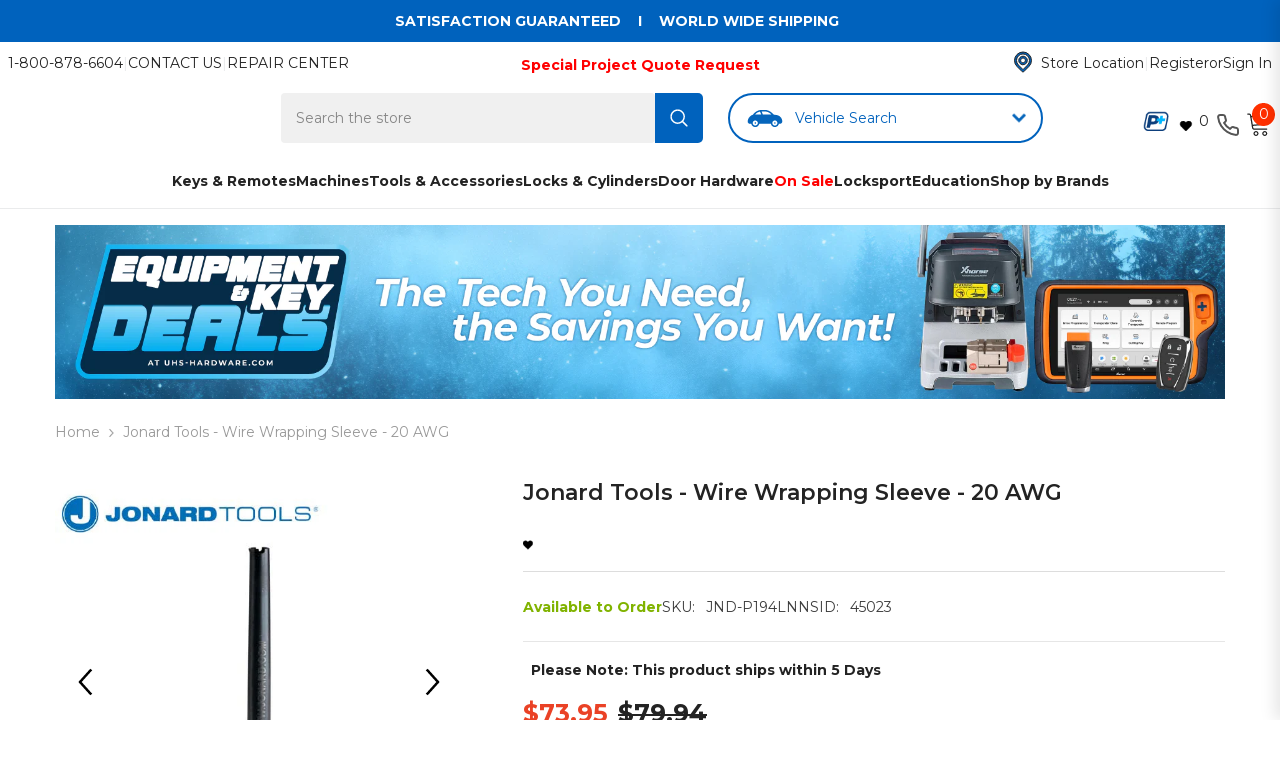

--- FILE ---
content_type: text/html; charset=utf-8
request_url: https://www.uhs-hardware.com/products/jonard-tools-wire-wrapping-sleeve-20-awg
body_size: 139589
content:



<!doctype html><html class="no-js" lang="en" >
  <head>
    

    
<script async onload="nativelyOnLoad()" src="https://cdn.jsdelivr.net/npm/natively@2.16.6/natively-frontend.min.js"></script>
<script>
function nativelyOnLoad() {
    window.natively.setDebug(true); // To see errors
}
</script>
  

    <script>
  document.addEventListener("DOMContentLoaded", function () {
    const urlParams = new URLSearchParams(window.location.search);
    const sourceParam = urlParams.get("utm_source");

    // Optionally use cookies instead of localStorage
    function setCookie(name, value, days) {
      const expires = new Date(Date.now() + days * 864e5).toUTCString();
      document.cookie = name + "=" + encodeURIComponent(value) + "; expires=" + expires + "; path=/";
    }

    function getCookie(name) {
      return document.cookie.split('; ').reduce((r, v) => {
        const parts = v.split('=');
        return parts[0] === name ? decodeURIComponent(parts[1]) : r;
      }, null);
    }

    if (sourceParam === "app") {
      setCookie("utm_source", "app", 30);
    }

    const source = getCookie("utm_source");
    if (source !== "app") return;

    function getMobileOS() {
      const userAgent = navigator.userAgent || navigator.vendor || window.opera;
      if (/android/i.test(userAgent)) return "android";
      if (/iPad|iPhone|iPod/.test(userAgent) && !window.MSStream) return "ios";
      return "other";
    }

    const sourceType = `app_${getMobileOS()}`;

    // ✅ Set GA4 user property
    if (typeof gtag === "function") {
      gtag('set', 'user_properties', {
        source_type: sourceType
      });
    }

    // Optional: Fire a diagnostic event (can keep if useful)
    if (typeof gtag === "function") {
      gtag('event', 'source_detected', {
        source_type: sourceType
      });
    }

    // Optional: AppsFlyer checkout event
    const checkoutButton = document.querySelector('.button-checkout');
    if (checkoutButton) {
      checkoutButton.addEventListener('click', function () {
        if (typeof AF === 'function') {
          AF('pba', 'event', {
            eventType: 'EVENT',
            eventValue: {
              category: 'holiday_promotion',
              source_type: sourceType
            },
            eventName: 'af_initiated_checkout'
          });
        }
      });
    }
  });
</script>

<script>
  document.addEventListener("DOMContentLoaded", () => {
    const scripts = document.querySelectorAll('script[src*="searchserverapi1.com"]');
    scripts.forEach(script => script.remove());
  });
</script>
 <!-- Visually IO SDK -->
<!--LOOMI SDK-->
<!--DO NOT EDIT-->
<link rel="preconnect"  href="https://live.visually-io.com/" crossorigin>
<link rel="dns-prefetch" href="https://live.visually-io.com/">
<script>
(()=> {
    const env = 2;
    var store = "uhshardware.myshopify.com";
    var alias = store.replace(".myshopify.com", "").replaceAll("-", "_").toUpperCase();
    var jitsuKey =  "js.5253955651";
    window.loomi_ctx = {...(window.loomi_ctx || {}),storeAlias:alias,jitsuKey,env};
    
    
	
	var product = {};
	var variants = [];
	
	variants.push({id:40186593607747,policy:"continue",price:7395,iq:0});
	
	product.variants = variants;
	product.oos = !true;
	product.price = 7395 ;
	window.loomi_ctx.current_product=product;
	window.loomi_ctx.productId=6732437225539;
	window.loomi_ctx.variantId = 40186593607747;
	
})()
</script>
<link href="https://live.visually-io.com/widgets/vsly-preact.min.js?k=js.5253955651&e=2&s=UHSHARDWARE" rel="preload" as="script">
<script type="text/javascript" src="https://live.visually-io.com/widgets/vsly-preact.min.js?k=js.5253955651&e=2&s=UHSHARDWARE"></script>
<link href="https://live.visually-io.com/cf/UHSHARDWARE.js" rel="preload" as="script">
<link href="https://live.visually-io.com/v/visually.js" rel="preload" as="script">
<script type="text/javascript" src="https://live.visually-io.com/cf/UHSHARDWARE.js"></script>
<script type="text/javascript" src="https://live.visually-io.com/v/visually.js"></script>
<script defer type="text/javascript" src="https://live.visually-io.com/v/visually-a.js"></script>
<!--LOOMI SDK-->


<!-- Start of Shoplift scripts -->
<!-- 2024-07-02T20:04:16.5018898Z -->
<style>.shoplift-hide { opacity: 0 !important; }</style>
<script type="text/javascript">(function(rootPath, template, themeRole, themeId, isThemePreview){ /* Generated on 2024-08-09T09:31:36.4496283Z */var x=Object.defineProperty;var L=(g,d,l)=>d in g?x(g,d,{enumerable:!0,configurable:!0,writable:!0,value:l}):g[d]=l;var p=(g,d,l)=>L(g,typeof d!="symbol"?d+"":d,l);(function(){"use strict";var g=" daum[ /]| deusu/| yadirectfetcher|(?:^|[^g])news(?!sapphire)|(?<! (?:channel/|google/))google(?!(app|/google| pixel))|(?<! cu)bots?(?:\\b|_)|(?<!(?: ya| yandex|^job|inapp;) ?)search|(?<!(?:lib))http|(?<![hg]m)score|@[a-z][\\w-]+\\.|\\(\\)|\\.com|\\b\\d{13}\\b|^<|^[\\w \\.\\-\\(?:\\):]+(?:/v?\\d+(?:\\.\\d+)?(?:\\.\\d{1,10})*?)?(?:,|$)|^[^ ]{50,}$|^\\d+\\b|^\\w+/[\\w\\(\\)]*$|^active|^ad muncher|^amaya|^avsdevicesdk/|^biglotron|^bot|^bw/|^clamav[ /]|^client/|^cobweb/|^custom|^ddg[_-]android|^discourse|^dispatch/\\d|^downcast/|^duckduckgo|^facebook|^getright/|^gozilla/|^hobbit|^hotzonu|^hwcdn/|^jeode/|^jetty/|^jigsaw|^microsoft bits|^movabletype|^mozilla/\\d\\.\\d \\(compatible;?\\)$|^mozilla/\\d\\.\\d \\w*$|^navermailapp|^netsurf|^offline|^owler|^postman|^python|^rank|^read|^reed|^rest|^rss|^snapchat|^space bison|^svn|^swcd |^taringa|^thumbor/|^track|^valid|^w3c|^webbandit/|^webcopier|^wget|^whatsapp|^wordpress|^xenu link sleuth|^yahoo|^yandex|^zdm/\\d|^zoom marketplace/|^{{.*}}$|admin|analyzer|archive|ask jeeves/teoma|bit\\.ly/|bluecoat drtr|browsex|burpcollaborator|capture|catch|check|chrome-lighthouse|chromeframe|classifier|clean|cloud|crawl|cypress/|dareboost|datanyze|dejaclick|detect|dmbrowser|download|evc-batch/|feed|firephp|gomezagent|headless|httrack|hubspot marketing grader|hydra|ibisbrowser|images|insight|inspect|iplabel|ips-agent|java(?!;)|library|mail\\.ru/|manager|measure|neustar wpm|node|nutch|offbyone|optimize|pageburst|pagespeed|parser|perl|phantomjs|pingdom|powermarks|preview|proxy|ptst[ /]\\d|reputation|resolver|retriever|rexx;|rigor|rss\\b|scan|scrape|server|sogou|sparkler/|speedcurve|spider|splash|statuscake|synapse|synthetic|tools|torrent|trace|transcoder|url|virtuoso|wappalyzer|watch|webglance|webkit2png|whatcms/|zgrab",d=/bot|spider|crawl|http|lighthouse/i,l;function P(){if(l instanceof RegExp)return l;try{l=new RegExp(g,"i")}catch{l=d}return l}function S(y){return!!y&&P().test(y)}class k extends Error{constructor(){super();p(this,"isBot");this.isBot=!0}}class C{constructor(o,e,t,s){p(this,"shop");p(this,"storageSessionKey");p(this,"host");p(this,"cssHideClass");p(this,"testConfigs");this.shop=o,this.storageSessionKey=`SHOPLIFT_SESSION_${this.shop}`,this.host=e,this.cssHideClass=t,this.testConfigs=s}testsForUrl(o){const e=new URL(window.location.href),t=this.typeFromTemplate();return o.filter(s=>s.hypotheses.some(i=>i.isControl&&i.type===t&&i.affix===template.suffix||i.type==="theme")&&(!e.searchParams.has("view")||s.hypotheses.filter(i=>!i.isControl).map(i=>i.affix).includes(e.searchParams.get("view")??"")))}typeFromTemplate(){switch(template.type){case"collection-list":return"collectionList";case"page":return"landing";case"article":case"blog":case"cart":case"collection":case"index":case"product":case"search":return template.type;default:return null}}flagProcessing(o){const e=this.getLocalVisitor();e&&(e.isProcessing=o,this.updateLocalVisitor(e))}async getRemoteVisitor(o){return(await this.makeRequest({method:"get",url:`${this.host}/api/v0/visitors/${o}`})).data}getUTMValue(o){const t=decodeURIComponent(window.location.search.substring(1)).split("&");for(let s=0;s<t.length;s++){const i=t[s].split("=");if(i[0]===o)return i[1]||null}return null}hidePage(){this.cssHideClass&&!window.document.documentElement.classList.contains(this.cssHideClass)&&(window.document.documentElement.classList.add(this.cssHideClass),setTimeout(this.removeAsyncHide(this.cssHideClass),2e3))}showPage(){this.cssHideClass&&this.removeAsyncHide(this.cssHideClass)()}getDeviceType(){function o(){let t=!1;return function(s){(/(android|bb\d+|meego).+mobile|avantgo|bada\/|blackberry|blazer|compal|elaine|fennec|hiptop|iemobile|ip(hone|od)|iris|kindle|lge |maemo|midp|mmp|mobile.+firefox|netfront|opera m(ob|in)i|palm( os)?|phone|p(ixi|re)\/|plucker|pocket|psp|series(4|6)0|symbian|treo|up\.(browser|link)|vodafone|wap|windows ce|xda|xiino/i.test(s)||/1207|6310|6590|3gso|4thp|50[1-6]i|770s|802s|a wa|abac|ac(er|oo|s\-)|ai(ko|rn)|al(av|ca|co)|amoi|an(ex|ny|yw)|aptu|ar(ch|go)|as(te|us)|attw|au(di|\-m|r |s )|avan|be(ck|ll|nq)|bi(lb|rd)|bl(ac|az)|br(e|v)w|bumb|bw\-(n|u)|c55\/|capi|ccwa|cdm\-|cell|chtm|cldc|cmd\-|co(mp|nd)|craw|da(it|ll|ng)|dbte|dc\-s|devi|dica|dmob|do(c|p)o|ds(12|\-d)|el(49|ai)|em(l2|ul)|er(ic|k0)|esl8|ez([4-7]0|os|wa|ze)|fetc|fly(\-|_)|g1 u|g560|gene|gf\-5|g\-mo|go(\.w|od)|gr(ad|un)|haie|hcit|hd\-(m|p|t)|hei\-|hi(pt|ta)|hp( i|ip)|hs\-c|ht(c(\-| |_|a|g|p|s|t)|tp)|hu(aw|tc)|i\-(20|go|ma)|i230|iac( |\-|\/)|ibro|idea|ig01|ikom|im1k|inno|ipaq|iris|ja(t|v)a|jbro|jemu|jigs|kddi|keji|kgt( |\/)|klon|kpt |kwc\-|kyo(c|k)|le(no|xi)|lg( g|\/(k|l|u)|50|54|\-[a-w])|libw|lynx|m1\-w|m3ga|m50\/|ma(te|ui|xo)|mc(01|21|ca)|m\-cr|me(rc|ri)|mi(o8|oa|ts)|mmef|mo(01|02|bi|de|do|t(\-| |o|v)|zz)|mt(50|p1|v )|mwbp|mywa|n10[0-2]|n20[2-3]|n30(0|2)|n50(0|2|5)|n7(0(0|1)|10)|ne((c|m)\-|on|tf|wf|wg|wt)|nok(6|i)|nzph|o2im|op(ti|wv)|oran|owg1|p800|pan(a|d|t)|pdxg|pg(13|\-([1-8]|c))|phil|pire|pl(ay|uc)|pn\-2|po(ck|rt|se)|prox|psio|pt\-g|qa\-a|qc(07|12|21|32|60|\-[2-7]|i\-)|qtek|r380|r600|raks|rim9|ro(ve|zo)|s55\/|sa(ge|ma|mm|ms|ny|va)|sc(01|h\-|oo|p\-)|sdk\/|se(c(\-|0|1)|47|mc|nd|ri)|sgh\-|shar|sie(\-|m)|sk\-0|sl(45|id)|sm(al|ar|b3|it|t5)|so(ft|ny)|sp(01|h\-|v\-|v )|sy(01|mb)|t2(18|50)|t6(00|10|18)|ta(gt|lk)|tcl\-|tdg\-|tel(i|m)|tim\-|t\-mo|to(pl|sh)|ts(70|m\-|m3|m5)|tx\-9|up(\.b|g1|si)|utst|v400|v750|veri|vi(rg|te)|vk(40|5[0-3]|\-v)|vm40|voda|vulc|vx(52|53|60|61|70|80|81|83|85|98)|w3c(\-| )|webc|whit|wi(g |nc|nw)|wmlb|wonu|x700|yas\-|your|zeto|zte\-/i.test(s.substr(0,4)))&&(t=!0)}(navigator.userAgent||navigator.vendor),t}function e(){let t=!1;return function(s){(/android|ipad|playbook|silk/i.test(s)||/1207|6310|6590|3gso|4thp|50[1-6]i|770s|802s|a wa|abac|ac(er|oo|s\-)|ai(ko|rn)|al(av|ca|co)|amoi|an(ex|ny|yw)|aptu|ar(ch|go)|as(te|us)|attw|au(di|\-m|r |s )|avan|be(ck|ll|nq)|bi(lb|rd)|bl(ac|az)|br(e|v)w|bumb|bw\-(n|u)|c55\/|capi|ccwa|cdm\-|cell|chtm|cldc|cmd\-|co(mp|nd)|craw|da(it|ll|ng)|dbte|dc\-s|devi|dica|dmob|do(c|p)o|ds(12|\-d)|el(49|ai)|em(l2|ul)|er(ic|k0)|esl8|ez([4-7]0|os|wa|ze)|fetc|fly(\-|_)|g1 u|g560|gene|gf\-5|g\-mo|go(\.w|od)|gr(ad|un)|haie|hcit|hd\-(m|p|t)|hei\-|hi(pt|ta)|hp( i|ip)|hs\-c|ht(c(\-| |_|a|g|p|s|t)|tp)|hu(aw|tc)|i\-(20|go|ma)|i230|iac( |\-|\/)|ibro|idea|ig01|ikom|im1k|inno|ipaq|iris|ja(t|v)a|jbro|jemu|jigs|kddi|keji|kgt( |\/)|klon|kpt |kwc\-|kyo(c|k)|le(no|xi)|lg( g|\/(k|l|u)|50|54|\-[a-w])|libw|lynx|m1\-w|m3ga|m50\/|ma(te|ui|xo)|mc(01|21|ca)|m\-cr|me(rc|ri)|mi(o8|oa|ts)|mmef|mo(01|02|bi|de|do|t(\-| |o|v)|zz)|mt(50|p1|v )|mwbp|mywa|n10[0-2]|n20[2-3]|n30(0|2)|n50(0|2|5)|n7(0(0|1)|10)|ne((c|m)\-|on|tf|wf|wg|wt)|nok(6|i)|nzph|o2im|op(ti|wv)|oran|owg1|p800|pan(a|d|t)|pdxg|pg(13|\-([1-8]|c))|phil|pire|pl(ay|uc)|pn\-2|po(ck|rt|se)|prox|psio|pt\-g|qa\-a|qc(07|12|21|32|60|\-[2-7]|i\-)|qtek|r380|r600|raks|rim9|ro(ve|zo)|s55\/|sa(ge|ma|mm|ms|ny|va)|sc(01|h\-|oo|p\-)|sdk\/|se(c(\-|0|1)|47|mc|nd|ri)|sgh\-|shar|sie(\-|m)|sk\-0|sl(45|id)|sm(al|ar|b3|it|t5)|so(ft|ny)|sp(01|h\-|v\-|v )|sy(01|mb)|t2(18|50)|t6(00|10|18)|ta(gt|lk)|tcl\-|tdg\-|tel(i|m)|tim\-|t\-mo|to(pl|sh)|ts(70|m\-|m3|m5)|tx\-9|up(\.b|g1|si)|utst|v400|v750|veri|vi(rg|te)|vk(40|5[0-3]|\-v)|vm40|voda|vulc|vx(52|53|60|61|70|80|81|83|85|98)|w3c(\-| )|webc|whit|wi(g |nc|nw)|wmlb|wonu|x700|yas\-|your|zeto|zte\-/i.test(s.substr(0,4)))&&(t=!0)}(navigator.userAgent||navigator.vendor),t}return o()?"mobile":e()?"tablet":"desktop"}removeAsyncHide(o){return()=>{o&&window.document.documentElement.classList.remove(o)}}async sendCartEvent(o){let e=await this.makeRequest({method:"get",url:`${window.location.origin}/cart.js`});e.data.note===null&&(e=await this.makeRequest({method:"post",url:`${window.location.origin}/cart/update.js`,data:JSON.stringify({note:""})}));const t={session_id:o,...e.data};await this.makeRequest({method:"post",url:`${this.host}/api/events/cart`,data:JSON.stringify(t)})}async makeRequest(o){const{url:e,method:t,headers:s}=o;return await new Promise((i,r)=>{const n=new XMLHttpRequest;if(n.open(t.toUpperCase(),e,!0),(!s||!s.Accept)&&n.setRequestHeader("Accept","application/json"),(!s||!s["Content-Type"])&&n.setRequestHeader("Content-Type","application/json"),s)for(const a in s)n.setRequestHeader(a,s[a]);(this.host.includes("ngrok.io")||this.host.includes("ngrok-free.app"))&&n.setRequestHeader("ngrok-skip-browser-warning","1234"),n.send(o.data),n.onreadystatechange=function(){if(this.readyState===XMLHttpRequest.DONE)if(this.status>=200&&this.status<400){const a={text:n.responseText,data:{}};try{a.data=JSON.parse(n.responseText)}catch{}i(a)}else if(this.status==422){const a=JSON.parse(n.responseText);typeof a<"u"&&a.isBot?r(new k):r()}else r()}})}getLocalVisitor(){const o=this.getLocalStorageVisitor(),e=this.getCookieVisitor();return e!==null&&o!==null&&e.storedAt===o.storedAt?e:e!==null&&(o===null||o.storedAt<e.storedAt)?(this.updateLocalStorageVisitor(e),e):o!==null&&(e===null||e.storedAt<o.storedAt)?(this.setCookieVisitor(o),o):null}getLocalStorageVisitor(){const o=window.localStorage.getItem(this.storageSessionKey);if(o)try{return JSON.parse(o)}catch{}return null}updateLocalVisitor(o){o.storedAt=new Date,this.updateLocalStorageVisitor(o),this.setCookieVisitor(o)}updateLocalStorageVisitor(o){const e=window.localStorage.getItem(this.storageSessionKey),t=e===null?null:JSON.parse(e);for(const s of(t==null?void 0:t.visitorTests)??[])o.visitorTests.find(r=>r.hypothesisId==s.hypothesisId)===void 0&&s.needsPersistence&&!o.visitorTests.some(r=>r.testId==s.testId)&&o.visitorTests.push(s);window.localStorage.setItem(this.storageSessionKey,JSON.stringify(o))}getChannel(o){var t;return((t=[{"name":"cross-network","test":(v) => new RegExp(".*cross-network.*", "i").test(v.utmCampaign)},{"name":"direct","test":(v) => v.utmSource === "" && v.utmMedium === ""},{"name":"paid-shopping","test":(v) => (new RegExp("^(?:Google|IGShopping|aax-us-east\.amazon-adsystem\.com|aax\.amazon-adsystem\.com|alibaba|alibaba\.com|amazon|amazon\.co\.uk|amazon\.com|apps\.shopify\.com|checkout\.shopify\.com|checkout\.stripe\.com|cr\.shopping\.naver\.com|cr2\.shopping\.naver\.com|ebay|ebay\.co\.uk|ebay\.com|ebay\.com\.au|ebay\.de|etsy|etsy\.com|m\.alibaba\.com|m\.shopping\.naver\.com|mercadolibre|mercadolibre\.com|mercadolibre\.com\.ar|mercadolibre\.com\.mx|message\.alibaba\.com|msearch\.shopping\.naver\.com|nl\.shopping\.net|no\.shopping\.net|offer\.alibaba\.com|one\.walmart\.com|order\.shopping\.yahoo\.co\.jp|partners\.shopify\.com|s3\.amazonaws\.com|se\.shopping\.net|shop\.app|shopify|shopify\.com|shopping\.naver\.com|shopping\.yahoo\.co\.jp|shopping\.yahoo\.com|shopzilla|shopzilla\.com|simplycodes\.com|store\.shopping\.yahoo\.co\.jp|stripe|stripe\.com|uk\.shopping\.net|walmart|walmart\.com)$", "i").test(v.utmSource) || new RegExp("^(.*(([^a-df-z]|^)shop|shopping).*)$", "i").test(v.utmCampaign)) && new RegExp("^(.*cp.*|ppc|retargeting|paid.*)$", "i").test(v.utmMedium)},{"name":"paid-search","test":(v) => new RegExp("^(?:360\.cn|alice|aol|ar\.search\.yahoo\.com|ask|at\.search\.yahoo\.com|au\.search\.yahoo\.com|auone|avg|babylon|baidu|biglobe|biglobe\.co\.jp|biglobe\.ne\.jp|bing|br\.search\.yahoo\.com|ca\.search\.yahoo\.com|centrum\.cz|ch\.search\.yahoo\.com|cl\.search\.yahoo\.com|cn\.bing\.com|cnn|co\.search\.yahoo\.com|comcast|conduit|daum|daum\.net|de\.search\.yahoo\.com|dk\.search\.yahoo\.com|dogpile|dogpile\.com|duckduckgo|ecosia\.org|email\.seznam\.cz|eniro|es\.search\.yahoo\.com|espanol\.search\.yahoo\.com|exalead\.com|excite\.com|fi\.search\.yahoo\.com|firmy\.cz|fr\.search\.yahoo\.com|globo|go\.mail\.ru|google|google-play|hk\.search\.yahoo\.com|id\.search\.yahoo\.com|in\.search\.yahoo\.com|incredimail|it\.search\.yahoo\.com|kvasir|lens\.google\.com|lite\.qwant\.com|lycos|m\.baidu\.com|m\.naver\.com|m\.search\.naver\.com|m\.sogou\.com|mail\.rambler\.ru|mail\.yandex\.ru|malaysia\.search\.yahoo\.com|msn|msn\.com|mx\.search\.yahoo\.com|najdi|naver|naver\.com|news\.google\.com|nl\.search\.yahoo\.com|no\.search\.yahoo\.com|ntp\.msn\.com|nz\.search\.yahoo\.com|onet|onet\.pl|pe\.search\.yahoo\.com|ph\.search\.yahoo\.com|pl\.search\.yahoo\.com|play\.google\.com|qwant|qwant\.com|rakuten|rakuten\.co\.jp|rambler|rambler\.ru|se\.search\.yahoo\.com|search-results|search\.aol\.co\.uk|search\.aol\.com|search\.google\.com|search\.smt\.docomo\.ne\.jp|search\.ukr\.net|secureurl\.ukr\.net|seznam|seznam\.cz|sg\.search\.yahoo\.com|so\.com|sogou|sogou\.com|sp-web\.search\.auone\.jp|startsiden|startsiden\.no|suche\.aol\.de|terra|th\.search\.yahoo\.com|tr\.search\.yahoo\.com|tut\.by|tw\.search\.yahoo\.com|uk\.search\.yahoo\.com|ukr|us\.search\.yahoo\.com|virgilio|vn\.search\.yahoo\.com|wap\.sogou\.com|webmaster\.yandex\.ru|websearch\.rakuten\.co\.jp|yahoo|yahoo\.co\.jp|yahoo\.com|yandex|yandex\.by|yandex\.com|yandex\.com\.tr|yandex\.fr|yandex\.kz|yandex\.ru|yandex\.ua|yandex\.uz|zen\.yandex\.ru)$", "i").test(v.utmSource) && new RegExp("^(.*cp.*|ppc|retargeting|paid.*)$", "i").test(v.utmMedium)},{"name":"paid-social","test":(v) => new RegExp("^(?:43things|43things\.com|51\.com|5ch\.net|Hatena|ImageShack|academia\.edu|activerain|activerain\.com|activeworlds|activeworlds\.com|addthis|addthis\.com|airg\.ca|allnurses\.com|allrecipes\.com|alumniclass|alumniclass\.com|ameba\.jp|ameblo\.jp|americantowns|americantowns\.com|amp\.reddit\.com|ancestry\.com|anobii|anobii\.com|answerbag|answerbag\.com|answers\.yahoo\.com|aolanswers|aolanswers\.com|apps\.facebook\.com|ar\.pinterest\.com|artstation\.com|askubuntu|askubuntu\.com|asmallworld\.com|athlinks|athlinks\.com|away\.vk\.com|awe\.sm|b\.hatena\.ne\.jp|baby-gaga|baby-gaga\.com|babyblog\.ru|badoo|badoo\.com|bebo|bebo\.com|beforeitsnews|beforeitsnews\.com|bharatstudent|bharatstudent\.com|biip\.no|biswap\.org|bit\.ly|blackcareernetwork\.com|blackplanet|blackplanet\.com|blip\.fm|blog\.com|blog\.feedspot\.com|blog\.goo\.ne\.jp|blog\.naver\.com|blog\.yahoo\.co\.jp|blogg\.no|bloggang\.com|blogger|blogger\.com|blogher|blogher\.com|bloglines|bloglines\.com|blogs\.com|blogsome|blogsome\.com|blogspot|blogspot\.com|blogster|blogster\.com|blurtit|blurtit\.com|bookmarks\.yahoo\.co\.jp|bookmarks\.yahoo\.com|br\.pinterest\.com|brightkite|brightkite\.com|brizzly|brizzly\.com|business\.facebook\.com|buzzfeed|buzzfeed\.com|buzznet|buzznet\.com|cafe\.naver\.com|cafemom|cafemom\.com|camospace|camospace\.com|canalblog\.com|care\.com|care2|care2\.com|caringbridge\.org|catster|catster\.com|cbnt\.io|cellufun|cellufun\.com|centerblog\.net|chat\.zalo\.me|chegg\.com|chicagonow|chicagonow\.com|chiebukuro\.yahoo\.co\.jp|classmates|classmates\.com|classquest|classquest\.com|co\.pinterest\.com|cocolog-nifty|cocolog-nifty\.com|copainsdavant\.linternaute\.com|couchsurfing\.org|cozycot|cozycot\.com|cross\.tv|crunchyroll|crunchyroll\.com|cyworld|cyworld\.com|cz\.pinterest\.com|d\.hatena\.ne\.jp|dailystrength\.org|deluxe\.com|deviantart|deviantart\.com|dianping|dianping\.com|digg|digg\.com|diigo|diigo\.com|discover\.hubpages\.com|disqus|disqus\.com|dogster|dogster\.com|dol2day|dol2day\.com|doostang|doostang\.com|dopplr|dopplr\.com|douban|douban\.com|draft\.blogger\.com|draugiem\.lv|drugs-forum|drugs-forum\.com|dzone|dzone\.com|edublogs\.org|elftown|elftown\.com|epicurious\.com|everforo\.com|exblog\.jp|extole|extole\.com|facebook|facebook\.com|faceparty|faceparty\.com|fandom\.com|fanpop|fanpop\.com|fark|fark\.com|fb|fb\.me|fc2|fc2\.com|feedspot|feministing|feministing\.com|filmaffinity|filmaffinity\.com|flickr|flickr\.com|flipboard|flipboard\.com|folkdirect|folkdirect\.com|foodservice|foodservice\.com|forums\.androidcentral\.com|forums\.crackberry\.com|forums\.imore\.com|forums\.nexopia\.com|forums\.webosnation\.com|forums\.wpcentral\.com|fotki|fotki\.com|fotolog|fotolog\.com|foursquare|foursquare\.com|free\.facebook\.com|friendfeed|friendfeed\.com|fruehstueckstreff\.org|fubar|fubar\.com|gaiaonline|gaiaonline\.com|gamerdna|gamerdna\.com|gather\.com|geni\.com|getpocket\.com|glassboard|glassboard\.com|glassdoor|glassdoor\.com|godtube|godtube\.com|goldenline\.pl|goldstar|goldstar\.com|goo\.gl|gooblog|goodreads|goodreads\.com|google\+|googlegroups\.com|googleplus|govloop|govloop\.com|gowalla|gowalla\.com|gree\.jp|groups\.google\.com|gulli\.com|gutefrage\.net|habbo|habbo\.com|hi5|hi5\.com|hootsuite|hootsuite\.com|houzz|houzz\.com|hoverspot|hoverspot\.com|hr\.com|hu\.pinterest\.com|hubculture|hubculture\.com|hubpages\.com|hyves\.net|hyves\.nl|ibibo|ibibo\.com|id\.pinterest\.com|identi\.ca|ig|imageshack\.com|imageshack\.us|imvu|imvu\.com|in\.pinterest\.com|insanejournal|insanejournal\.com|instagram|instagram\.com|instapaper|instapaper\.com|internations\.org|interpals\.net|intherooms|intherooms\.com|irc-galleria\.net|is\.gd|italki|italki\.com|jammerdirect|jammerdirect\.com|jappy\.com|jappy\.de|kaboodle\.com|kakao|kakao\.com|kakaocorp\.com|kaneva|kaneva\.com|kin\.naver\.com|l\.facebook\.com|l\.instagram\.com|l\.messenger\.com|last\.fm|librarything|librarything\.com|lifestream\.aol\.com|line|line\.me|linkedin|linkedin\.com|listal|listal\.com|listography|listography\.com|livedoor\.com|livedoorblog|livejournal|livejournal\.com|lm\.facebook\.com|lnkd\.in|m\.blog\.naver\.com|m\.cafe\.naver\.com|m\.facebook\.com|m\.kin\.naver\.com|m\.vk\.com|m\.yelp\.com|mbga\.jp|medium\.com|meetin\.org|meetup|meetup\.com|meinvz\.net|meneame\.net|menuism\.com|messages\.google\.com|messages\.yahoo\.co\.jp|messenger|messenger\.com|mix\.com|mixi\.jp|mobile\.facebook\.com|mocospace|mocospace\.com|mouthshut|mouthshut\.com|movabletype|movabletype\.com|mubi|mubi\.com|my\.opera\.com|myanimelist\.net|myheritage|myheritage\.com|mylife|mylife\.com|mymodernmet|mymodernmet\.com|myspace|myspace\.com|netvibes|netvibes\.com|news\.ycombinator\.com|newsshowcase|nexopia|ngopost\.org|niconico|nicovideo\.jp|nightlifelink|nightlifelink\.com|ning|ning\.com|nl\.pinterest\.com|odnoklassniki\.ru|odnoklassniki\.ua|okwave\.jp|old\.reddit\.com|oneworldgroup\.org|onstartups|onstartups\.com|opendiary|opendiary\.com|oshiete\.goo\.ne\.jp|out\.reddit\.com|over-blog\.com|overblog\.com|paper\.li|partyflock\.nl|photobucket|photobucket\.com|pinboard|pinboard\.in|pingsta|pingsta\.com|pinterest|pinterest\.at|pinterest\.ca|pinterest\.ch|pinterest\.cl|pinterest\.co\.kr|pinterest\.co\.uk|pinterest\.com|pinterest\.com\.au|pinterest\.com\.mx|pinterest\.de|pinterest\.es|pinterest\.fr|pinterest\.it|pinterest\.jp|pinterest\.nz|pinterest\.ph|pinterest\.pt|pinterest\.ru|pinterest\.se|pixiv\.net|pl\.pinterest\.com|playahead\.se|plurk|plurk\.com|plus\.google\.com|plus\.url\.google\.com|pocket\.co|posterous|posterous\.com|pro\.homeadvisor\.com|pulse\.yahoo\.com|qapacity|qapacity\.com|quechup|quechup\.com|quora|quora\.com|qzone\.qq\.com|ravelry|ravelry\.com|reddit|reddit\.com|redux|redux\.com|renren|renren\.com|researchgate\.net|reunion|reunion\.com|reverbnation|reverbnation\.com|rtl\.de|ryze|ryze\.com|salespider|salespider\.com|scoop\.it|screenrant|screenrant\.com|scribd|scribd\.com|scvngr|scvngr\.com|secondlife|secondlife\.com|serverfault|serverfault\.com|shareit|sharethis|sharethis\.com|shvoong\.com|sites\.google\.com|skype|skyrock|skyrock\.com|slashdot\.org|slideshare\.net|smartnews\.com|snapchat|snapchat\.com|social|sociallife\.com\.br|socialvibe|socialvibe\.com|spaces\.live\.com|spoke|spoke\.com|spruz|spruz\.com|ssense\.com|stackapps|stackapps\.com|stackexchange|stackexchange\.com|stackoverflow|stackoverflow\.com|stardoll\.com|stickam|stickam\.com|studivz\.net|suomi24\.fi|superuser|superuser\.com|sweeva|sweeva\.com|t\.co|t\.me|tagged|tagged\.com|taggedmail|taggedmail\.com|talkbiznow|talkbiznow\.com|taringa\.net|techmeme|techmeme\.com|tencent|tencent\.com|tiktok|tiktok\.com|tinyurl|tinyurl\.com|toolbox|toolbox\.com|touch\.facebook\.com|tr\.pinterest\.com|travellerspoint|travellerspoint\.com|tripadvisor|tripadvisor\.com|trombi|trombi\.com|trustpilot|tudou|tudou\.com|tuenti|tuenti\.com|tumblr|tumblr\.com|tweetdeck|tweetdeck\.com|twitter|twitter\.com|twoo\.com|typepad|typepad\.com|unblog\.fr|urbanspoon\.com|ushareit\.com|ushi\.cn|vampirefreaks|vampirefreaks\.com|vampirerave|vampirerave\.com|vg\.no|video\.ibm\.com|vk\.com|vkontakte\.ru|wakoopa|wakoopa\.com|wattpad|wattpad\.com|web\.facebook\.com|web\.skype\.com|webshots|webshots\.com|wechat|wechat\.com|weebly|weebly\.com|weibo|weibo\.com|wer-weiss-was\.de|weread|weread\.com|whatsapp|whatsapp\.com|wiki\.answers\.com|wikihow\.com|wikitravel\.org|woot\.com|wordpress|wordpress\.com|wordpress\.org|xanga|xanga\.com|xing|xing\.com|yahoo-mbga\.jp|yammer|yammer\.com|yelp|yelp\.co\.uk|yelp\.com|youroom\.in|za\.pinterest\.com|zalo|zoo\.gr|zooppa|zooppa\.com)$", "i").test(v.utmSource) && new RegExp("^(.*cp.*|ppc|retargeting|paid.*)$", "i").test(v.utmMedium)},{"name":"paid-video","test":(v) => new RegExp("^(?:blog\.twitch\.tv|crackle|crackle\.com|curiositystream|curiositystream\.com|d\.tube|dailymotion|dailymotion\.com|dashboard\.twitch\.tv|disneyplus|disneyplus\.com|fast\.wistia\.net|help\.hulu\.com|help\.netflix\.com|hulu|hulu\.com|id\.twitch\.tv|iq\.com|iqiyi|iqiyi\.com|jobs\.netflix\.com|justin\.tv|m\.twitch\.tv|m\.youtube\.com|music\.youtube\.com|netflix|netflix\.com|player\.twitch\.tv|player\.vimeo\.com|ted|ted\.com|twitch|twitch\.tv|utreon|utreon\.com|veoh|veoh\.com|viadeo\.journaldunet\.com|vimeo|vimeo\.com|wistia|wistia\.com|youku|youku\.com|youtube|youtube\.com)$", "i").test(v.utmSource) && new RegExp("^(.*cp.*|ppc|retargeting|paid.*)$", "i").test(v.utmMedium)},{"name":"display","test":(v) => new RegExp("^(?:display|banner|expandable|interstitial|cpm)$", "i").test(v.utmMedium)},{"name":"paid-other","test":(v) => new RegExp("^(.*cp.*|ppc|retargeting|paid.*)$", "i").test(v.utmMedium)},{"name":"organic-shopping","test":(v) => new RegExp("^(?:360\.cn|alice|aol|ar\.search\.yahoo\.com|ask|at\.search\.yahoo\.com|au\.search\.yahoo\.com|auone|avg|babylon|baidu|biglobe|biglobe\.co\.jp|biglobe\.ne\.jp|bing|br\.search\.yahoo\.com|ca\.search\.yahoo\.com|centrum\.cz|ch\.search\.yahoo\.com|cl\.search\.yahoo\.com|cn\.bing\.com|cnn|co\.search\.yahoo\.com|comcast|conduit|daum|daum\.net|de\.search\.yahoo\.com|dk\.search\.yahoo\.com|dogpile|dogpile\.com|duckduckgo|ecosia\.org|email\.seznam\.cz|eniro|es\.search\.yahoo\.com|espanol\.search\.yahoo\.com|exalead\.com|excite\.com|fi\.search\.yahoo\.com|firmy\.cz|fr\.search\.yahoo\.com|globo|go\.mail\.ru|google|google-play|hk\.search\.yahoo\.com|id\.search\.yahoo\.com|in\.search\.yahoo\.com|incredimail|it\.search\.yahoo\.com|kvasir|lens\.google\.com|lite\.qwant\.com|lycos|m\.baidu\.com|m\.naver\.com|m\.search\.naver\.com|m\.sogou\.com|mail\.rambler\.ru|mail\.yandex\.ru|malaysia\.search\.yahoo\.com|msn|msn\.com|mx\.search\.yahoo\.com|najdi|naver|naver\.com|news\.google\.com|nl\.search\.yahoo\.com|no\.search\.yahoo\.com|ntp\.msn\.com|nz\.search\.yahoo\.com|onet|onet\.pl|pe\.search\.yahoo\.com|ph\.search\.yahoo\.com|pl\.search\.yahoo\.com|play\.google\.com|qwant|qwant\.com|rakuten|rakuten\.co\.jp|rambler|rambler\.ru|se\.search\.yahoo\.com|search-results|search\.aol\.co\.uk|search\.aol\.com|search\.google\.com|search\.smt\.docomo\.ne\.jp|search\.ukr\.net|secureurl\.ukr\.net|seznam|seznam\.cz|sg\.search\.yahoo\.com|so\.com|sogou|sogou\.com|sp-web\.search\.auone\.jp|startsiden|startsiden\.no|suche\.aol\.de|terra|th\.search\.yahoo\.com|tr\.search\.yahoo\.com|tut\.by|tw\.search\.yahoo\.com|uk\.search\.yahoo\.com|ukr|us\.search\.yahoo\.com|virgilio|vn\.search\.yahoo\.com|wap\.sogou\.com|webmaster\.yandex\.ru|websearch\.rakuten\.co\.jp|yahoo|yahoo\.co\.jp|yahoo\.com|yandex|yandex\.by|yandex\.com|yandex\.com\.tr|yandex\.fr|yandex\.kz|yandex\.ru|yandex\.ua|yandex\.uz|zen\.yandex\.ru)$", "i").test(v.utmSource) || new RegExp("^(.*(([^a-df-z]|^)shop|shopping).*)$", "i").test(v.utmCampaign)},{"name":"organic-social","test":(v) => new RegExp("^(?:43things|43things\.com|51\.com|5ch\.net|Hatena|ImageShack|academia\.edu|activerain|activerain\.com|activeworlds|activeworlds\.com|addthis|addthis\.com|airg\.ca|allnurses\.com|allrecipes\.com|alumniclass|alumniclass\.com|ameba\.jp|ameblo\.jp|americantowns|americantowns\.com|amp\.reddit\.com|ancestry\.com|anobii|anobii\.com|answerbag|answerbag\.com|answers\.yahoo\.com|aolanswers|aolanswers\.com|apps\.facebook\.com|ar\.pinterest\.com|artstation\.com|askubuntu|askubuntu\.com|asmallworld\.com|athlinks|athlinks\.com|away\.vk\.com|awe\.sm|b\.hatena\.ne\.jp|baby-gaga|baby-gaga\.com|babyblog\.ru|badoo|badoo\.com|bebo|bebo\.com|beforeitsnews|beforeitsnews\.com|bharatstudent|bharatstudent\.com|biip\.no|biswap\.org|bit\.ly|blackcareernetwork\.com|blackplanet|blackplanet\.com|blip\.fm|blog\.com|blog\.feedspot\.com|blog\.goo\.ne\.jp|blog\.naver\.com|blog\.yahoo\.co\.jp|blogg\.no|bloggang\.com|blogger|blogger\.com|blogher|blogher\.com|bloglines|bloglines\.com|blogs\.com|blogsome|blogsome\.com|blogspot|blogspot\.com|blogster|blogster\.com|blurtit|blurtit\.com|bookmarks\.yahoo\.co\.jp|bookmarks\.yahoo\.com|br\.pinterest\.com|brightkite|brightkite\.com|brizzly|brizzly\.com|business\.facebook\.com|buzzfeed|buzzfeed\.com|buzznet|buzznet\.com|cafe\.naver\.com|cafemom|cafemom\.com|camospace|camospace\.com|canalblog\.com|care\.com|care2|care2\.com|caringbridge\.org|catster|catster\.com|cbnt\.io|cellufun|cellufun\.com|centerblog\.net|chat\.zalo\.me|chegg\.com|chicagonow|chicagonow\.com|chiebukuro\.yahoo\.co\.jp|classmates|classmates\.com|classquest|classquest\.com|co\.pinterest\.com|cocolog-nifty|cocolog-nifty\.com|copainsdavant\.linternaute\.com|couchsurfing\.org|cozycot|cozycot\.com|cross\.tv|crunchyroll|crunchyroll\.com|cyworld|cyworld\.com|cz\.pinterest\.com|d\.hatena\.ne\.jp|dailystrength\.org|deluxe\.com|deviantart|deviantart\.com|dianping|dianping\.com|digg|digg\.com|diigo|diigo\.com|discover\.hubpages\.com|disqus|disqus\.com|dogster|dogster\.com|dol2day|dol2day\.com|doostang|doostang\.com|dopplr|dopplr\.com|douban|douban\.com|draft\.blogger\.com|draugiem\.lv|drugs-forum|drugs-forum\.com|dzone|dzone\.com|edublogs\.org|elftown|elftown\.com|epicurious\.com|everforo\.com|exblog\.jp|extole|extole\.com|facebook|facebook\.com|faceparty|faceparty\.com|fandom\.com|fanpop|fanpop\.com|fark|fark\.com|fb|fb\.me|fc2|fc2\.com|feedspot|feministing|feministing\.com|filmaffinity|filmaffinity\.com|flickr|flickr\.com|flipboard|flipboard\.com|folkdirect|folkdirect\.com|foodservice|foodservice\.com|forums\.androidcentral\.com|forums\.crackberry\.com|forums\.imore\.com|forums\.nexopia\.com|forums\.webosnation\.com|forums\.wpcentral\.com|fotki|fotki\.com|fotolog|fotolog\.com|foursquare|foursquare\.com|free\.facebook\.com|friendfeed|friendfeed\.com|fruehstueckstreff\.org|fubar|fubar\.com|gaiaonline|gaiaonline\.com|gamerdna|gamerdna\.com|gather\.com|geni\.com|getpocket\.com|glassboard|glassboard\.com|glassdoor|glassdoor\.com|godtube|godtube\.com|goldenline\.pl|goldstar|goldstar\.com|goo\.gl|gooblog|goodreads|goodreads\.com|google\+|googlegroups\.com|googleplus|govloop|govloop\.com|gowalla|gowalla\.com|gree\.jp|groups\.google\.com|gulli\.com|gutefrage\.net|habbo|habbo\.com|hi5|hi5\.com|hootsuite|hootsuite\.com|houzz|houzz\.com|hoverspot|hoverspot\.com|hr\.com|hu\.pinterest\.com|hubculture|hubculture\.com|hubpages\.com|hyves\.net|hyves\.nl|ibibo|ibibo\.com|id\.pinterest\.com|identi\.ca|ig|imageshack\.com|imageshack\.us|imvu|imvu\.com|in\.pinterest\.com|insanejournal|insanejournal\.com|instagram|instagram\.com|instapaper|instapaper\.com|internations\.org|interpals\.net|intherooms|intherooms\.com|irc-galleria\.net|is\.gd|italki|italki\.com|jammerdirect|jammerdirect\.com|jappy\.com|jappy\.de|kaboodle\.com|kakao|kakao\.com|kakaocorp\.com|kaneva|kaneva\.com|kin\.naver\.com|l\.facebook\.com|l\.instagram\.com|l\.messenger\.com|last\.fm|librarything|librarything\.com|lifestream\.aol\.com|line|line\.me|linkedin|linkedin\.com|listal|listal\.com|listography|listography\.com|livedoor\.com|livedoorblog|livejournal|livejournal\.com|lm\.facebook\.com|lnkd\.in|m\.blog\.naver\.com|m\.cafe\.naver\.com|m\.facebook\.com|m\.kin\.naver\.com|m\.vk\.com|m\.yelp\.com|mbga\.jp|medium\.com|meetin\.org|meetup|meetup\.com|meinvz\.net|meneame\.net|menuism\.com|messages\.google\.com|messages\.yahoo\.co\.jp|messenger|messenger\.com|mix\.com|mixi\.jp|mobile\.facebook\.com|mocospace|mocospace\.com|mouthshut|mouthshut\.com|movabletype|movabletype\.com|mubi|mubi\.com|my\.opera\.com|myanimelist\.net|myheritage|myheritage\.com|mylife|mylife\.com|mymodernmet|mymodernmet\.com|myspace|myspace\.com|netvibes|netvibes\.com|news\.ycombinator\.com|newsshowcase|nexopia|ngopost\.org|niconico|nicovideo\.jp|nightlifelink|nightlifelink\.com|ning|ning\.com|nl\.pinterest\.com|odnoklassniki\.ru|odnoklassniki\.ua|okwave\.jp|old\.reddit\.com|oneworldgroup\.org|onstartups|onstartups\.com|opendiary|opendiary\.com|oshiete\.goo\.ne\.jp|out\.reddit\.com|over-blog\.com|overblog\.com|paper\.li|partyflock\.nl|photobucket|photobucket\.com|pinboard|pinboard\.in|pingsta|pingsta\.com|pinterest|pinterest\.at|pinterest\.ca|pinterest\.ch|pinterest\.cl|pinterest\.co\.kr|pinterest\.co\.uk|pinterest\.com|pinterest\.com\.au|pinterest\.com\.mx|pinterest\.de|pinterest\.es|pinterest\.fr|pinterest\.it|pinterest\.jp|pinterest\.nz|pinterest\.ph|pinterest\.pt|pinterest\.ru|pinterest\.se|pixiv\.net|pl\.pinterest\.com|playahead\.se|plurk|plurk\.com|plus\.google\.com|plus\.url\.google\.com|pocket\.co|posterous|posterous\.com|pro\.homeadvisor\.com|pulse\.yahoo\.com|qapacity|qapacity\.com|quechup|quechup\.com|quora|quora\.com|qzone\.qq\.com|ravelry|ravelry\.com|reddit|reddit\.com|redux|redux\.com|renren|renren\.com|researchgate\.net|reunion|reunion\.com|reverbnation|reverbnation\.com|rtl\.de|ryze|ryze\.com|salespider|salespider\.com|scoop\.it|screenrant|screenrant\.com|scribd|scribd\.com|scvngr|scvngr\.com|secondlife|secondlife\.com|serverfault|serverfault\.com|shareit|sharethis|sharethis\.com|shvoong\.com|sites\.google\.com|skype|skyrock|skyrock\.com|slashdot\.org|slideshare\.net|smartnews\.com|snapchat|snapchat\.com|social|sociallife\.com\.br|socialvibe|socialvibe\.com|spaces\.live\.com|spoke|spoke\.com|spruz|spruz\.com|ssense\.com|stackapps|stackapps\.com|stackexchange|stackexchange\.com|stackoverflow|stackoverflow\.com|stardoll\.com|stickam|stickam\.com|studivz\.net|suomi24\.fi|superuser|superuser\.com|sweeva|sweeva\.com|t\.co|t\.me|tagged|tagged\.com|taggedmail|taggedmail\.com|talkbiznow|talkbiznow\.com|taringa\.net|techmeme|techmeme\.com|tencent|tencent\.com|tiktok|tiktok\.com|tinyurl|tinyurl\.com|toolbox|toolbox\.com|touch\.facebook\.com|tr\.pinterest\.com|travellerspoint|travellerspoint\.com|tripadvisor|tripadvisor\.com|trombi|trombi\.com|trustpilot|tudou|tudou\.com|tuenti|tuenti\.com|tumblr|tumblr\.com|tweetdeck|tweetdeck\.com|twitter|twitter\.com|twoo\.com|typepad|typepad\.com|unblog\.fr|urbanspoon\.com|ushareit\.com|ushi\.cn|vampirefreaks|vampirefreaks\.com|vampirerave|vampirerave\.com|vg\.no|video\.ibm\.com|vk\.com|vkontakte\.ru|wakoopa|wakoopa\.com|wattpad|wattpad\.com|web\.facebook\.com|web\.skype\.com|webshots|webshots\.com|wechat|wechat\.com|weebly|weebly\.com|weibo|weibo\.com|wer-weiss-was\.de|weread|weread\.com|whatsapp|whatsapp\.com|wiki\.answers\.com|wikihow\.com|wikitravel\.org|woot\.com|wordpress|wordpress\.com|wordpress\.org|xanga|xanga\.com|xing|xing\.com|yahoo-mbga\.jp|yammer|yammer\.com|yelp|yelp\.co\.uk|yelp\.com|youroom\.in|za\.pinterest\.com|zalo|zoo\.gr|zooppa|zooppa\.com)$", "i").test(v.utmSource) || new RegExp("^(?:social|social-network|social-media|sm|social network|social media)$", "i").test(v.utmMedium)},{"name":"organic-video","test":(v) => new RegExp("^(?:blog\.twitch\.tv|crackle|crackle\.com|curiositystream|curiositystream\.com|d\.tube|dailymotion|dailymotion\.com|dashboard\.twitch\.tv|disneyplus|disneyplus\.com|fast\.wistia\.net|help\.hulu\.com|help\.netflix\.com|hulu|hulu\.com|id\.twitch\.tv|iq\.com|iqiyi|iqiyi\.com|jobs\.netflix\.com|justin\.tv|m\.twitch\.tv|m\.youtube\.com|music\.youtube\.com|netflix|netflix\.com|player\.twitch\.tv|player\.vimeo\.com|ted|ted\.com|twitch|twitch\.tv|utreon|utreon\.com|veoh|veoh\.com|viadeo\.journaldunet\.com|vimeo|vimeo\.com|wistia|wistia\.com|youku|youku\.com|youtube|youtube\.com)$", "i").test(v.utmSource) || new RegExp("^(.*video.*)$", "i").test(v.utmMedium)},{"name":"organic-search","test":(v) => new RegExp("^(?:360\.cn|alice|aol|ar\.search\.yahoo\.com|ask|at\.search\.yahoo\.com|au\.search\.yahoo\.com|auone|avg|babylon|baidu|biglobe|biglobe\.co\.jp|biglobe\.ne\.jp|bing|br\.search\.yahoo\.com|ca\.search\.yahoo\.com|centrum\.cz|ch\.search\.yahoo\.com|cl\.search\.yahoo\.com|cn\.bing\.com|cnn|co\.search\.yahoo\.com|comcast|conduit|daum|daum\.net|de\.search\.yahoo\.com|dk\.search\.yahoo\.com|dogpile|dogpile\.com|duckduckgo|ecosia\.org|email\.seznam\.cz|eniro|es\.search\.yahoo\.com|espanol\.search\.yahoo\.com|exalead\.com|excite\.com|fi\.search\.yahoo\.com|firmy\.cz|fr\.search\.yahoo\.com|globo|go\.mail\.ru|google|google-play|hk\.search\.yahoo\.com|id\.search\.yahoo\.com|in\.search\.yahoo\.com|incredimail|it\.search\.yahoo\.com|kvasir|lens\.google\.com|lite\.qwant\.com|lycos|m\.baidu\.com|m\.naver\.com|m\.search\.naver\.com|m\.sogou\.com|mail\.rambler\.ru|mail\.yandex\.ru|malaysia\.search\.yahoo\.com|msn|msn\.com|mx\.search\.yahoo\.com|najdi|naver|naver\.com|news\.google\.com|nl\.search\.yahoo\.com|no\.search\.yahoo\.com|ntp\.msn\.com|nz\.search\.yahoo\.com|onet|onet\.pl|pe\.search\.yahoo\.com|ph\.search\.yahoo\.com|pl\.search\.yahoo\.com|play\.google\.com|qwant|qwant\.com|rakuten|rakuten\.co\.jp|rambler|rambler\.ru|se\.search\.yahoo\.com|search-results|search\.aol\.co\.uk|search\.aol\.com|search\.google\.com|search\.smt\.docomo\.ne\.jp|search\.ukr\.net|secureurl\.ukr\.net|seznam|seznam\.cz|sg\.search\.yahoo\.com|so\.com|sogou|sogou\.com|sp-web\.search\.auone\.jp|startsiden|startsiden\.no|suche\.aol\.de|terra|th\.search\.yahoo\.com|tr\.search\.yahoo\.com|tut\.by|tw\.search\.yahoo\.com|uk\.search\.yahoo\.com|ukr|us\.search\.yahoo\.com|virgilio|vn\.search\.yahoo\.com|wap\.sogou\.com|webmaster\.yandex\.ru|websearch\.rakuten\.co\.jp|yahoo|yahoo\.co\.jp|yahoo\.com|yandex|yandex\.by|yandex\.com|yandex\.com\.tr|yandex\.fr|yandex\.kz|yandex\.ru|yandex\.ua|yandex\.uz|zen\.yandex\.ru)$", "i").test(v.utmSource) || v.utmMedium.toLowerCase() === "organic"},{"name":"referral","test":(v) => new RegExp("^(?:referral|app|link)$", "i").test(v.utmMedium)},{"name":"email","test":(v) => new RegExp("^(?:email|e-mail|e_mail|e mail)$", "i").test(v.utmMedium) || new RegExp("^(?:email|e-mail|e_mail|e mail)$", "i").test(v.utmSource)},{"name":"affiliate","test":(v) => v.utmMedium.toLowerCase() === "affiliate"},{"name":"audio","test":(v) => v.utmMedium.toLowerCase() === "audio"},{"name":"sms","test":(v) => v.utmSource.toLowerCase() === "sms" || v.utmMedium.toLowerCase() === "sms"},{"name":"mobile-push-notification","test":(v) => v.utmSource.toLowerCase() === "firebase" || new RegExp("(?:.*mobile.*|.*notification.*|push$)", "i").test(v.utmMedium)}].find(s=>s.test(o)))==null?void 0:t.name)??"other"}setCookieVisitor(o){const e=JSON.stringify(o),t=new Date(new Date().getTime()+864e5*365).toUTCString();document.cookie=`SHOPLIFT=${e};domain=.${window.location.hostname};path=/;expires=${t};`}getCookieVisitor(){const o=document.cookie.split("; ").filter(e=>e.split("=").at(0)==="SHOPLIFT").at(0);return o===void 0?null:JSON.parse(o.split("=").slice(1).join("="))}}class I extends C{constructor(e,t,s,i,r){super(e,t,s?"shoplift-hide":"",r);p(this,"sendPageView",!1);this.testConfigs=r,this.sendPageView=!!i}async init(){if(window.Shopify&&window.Shopify.designMode||window.location.href.includes("slScreenshot=true")||window.location.hostname.endsWith(".shopifypreview.com")||S(navigator.userAgent))return;const e=this.getDeviceType(),t=this.getUTMValue("utm_source")??"",s=this.getUTMValue("utm_medium")??"",i=this.getUTMValue("utm_campaign")??"",r=this.getUTMValue("utm_content")??"",n=window.document.referrer;this.flagProcessing(!0);try{const a=this.syncWithServer();let c=this.getVisitor();if(this.checkForThemePreview(c)||await this.handleVisitorTest(c,e,t,s,i,r,n))return;this.showPage(),await a,await this.syncWithServer(),c=this.getVisitor(),this.flagProcessing(!1),console.log("SHOPLIFT SCRIPT INITIALIZED!"),c&&(this.sendPageView&&await this.createPageView(c),await this.sendCartEvent(c.id))}catch(a){if(a instanceof k)return;throw a}finally{this.flagProcessing(!1),window.shoplift=!0}}async handleVisitorTest(e,t,s,i,r,n,a){const c={device:t!=="tablet"?t:"mobile",utmSource:s,utmMedium:i,utmCampaign:r,utmContent:n,referrer:a},f=await this.filterTestsByAudience(this.testConfigs,e,c);let h=this.testsForUrl(f);const T=h.length>0;if(T&&e){const w=this.getVisitorHypothesis(e,h);if(w){const m=this.considerRedirect(w);return m&&this.redirect(w),m}}if(T){if(this.hasThemeAndTemplateTests(f)){const v=e?this.visitorActiveTestType(e):null;let b;switch(v){case"template":b=u=>u!=="theme";break;case"theme":b=u=>u==="theme";break;case null:b=Math.random()>.5?u=>u==="theme":u=>u!=="theme";break}h=h.filter(u=>u.hypotheses.some(V=>V.isControl&&b(V.type)))}if(h.length===0)return e??(e=this.createLocalVisitor(c)),!1;const w=h[Math.floor(Math.random()*h.length)],m=this.pickHypothesis(w);if(m){e===null?e=this.createLocalVisitorInTest(c,w.id,m):e=this.addLocalVisitorToTest(e,w.id,m);const v=this.considerRedirect(m);return v&&this.redirect(m),v}}return e===null&&(e=this.createLocalVisitor(c)),!1}getVisitorHypothesis(e,t){return t.reduce((s,i)=>s.concat(i.hypotheses),[]).find(s=>e.visitorTests.some(i=>i.hypothesisId===s.id))}async createVisitor(e,t){const s={shop:e,...t};return(await this.makeRequest({method:"post",url:`${this.host}/api/v0/visitors`,data:JSON.stringify(s)})).data}async createPageView(e){const t={path:window.location.href,visitorId:e.id,cart:null,customer:null};return(await this.makeRequest({method:"post",url:`${this.host}/api/events/page-view`,headers:{"Content-Type":"text/plain"},data:JSON.stringify(t)})).data}async createVisitorInTest(e,t,s,i){const r={shop:e,testId:t,referrer:s.referrer,device:s.device,utmSource:s.utmSource,utmMedium:s.utmMedium,utmContent:s.utmContent,utmCampaign:s.utmCampaign,isControl:i};return(await this.makeRequest({method:"post",url:`${this.host}/api/v0/visitors/create-in-test`,data:JSON.stringify(r)})).data}async includeInTest(e,t,s){return(await this.makeRequest({method:"post",url:`${this.host}/api/v0/visitors/${e.id}/add-to-test`,data:JSON.stringify({testId:t,isControl:s})})).data}createLocalVisitor(e){const t={...e,id:"",createdAt:new Date,storedAt:new Date,needsPersistence:!0,isProcessing:!0,visitorTests:[]};return this.updateLocalVisitor(t),t}createLocalVisitorInTest(e,t,s){const i={...e,id:"",createdAt:new Date,storedAt:new Date,needsPersistence:!0,isProcessing:!0,visitorTests:[{testId:t,hypothesisId:s.id,isThemeTest:s.type==="theme",themeId:s.themeId,needsPersistence:!0}]};return this.updateLocalVisitor(i),i}addLocalVisitorToTest(e,t,s){return e.visitorTests.push({testId:t,hypothesisId:s.id,isThemeTest:s.type==="theme",themeId:s.themeId,needsPersistence:!0}),this.updateLocalVisitor(e),e}getVisitorHypotheses(e){return e.visitorTests.map(t=>{var s;return(s=this.testConfigs.find(i=>i.hypotheses.some(r=>r.id===t.hypothesisId)))==null?void 0:s.hypotheses.find(i=>i.id==t.hypothesisId)}).filter(t=>!!t)}getHypothesis(e){return this.testConfigs.filter(t=>t.hypotheses.some(s=>s.id===e)).map(t=>t.hypotheses.find(s=>s.id===e))[0]}async filterTestsByAudience(e,t,s){const i=[];for(const r of e)((t==null?void 0:t.visitorTests.some(a=>a.testId===r.id))||await this.isTargetAudience(r,t||s,t===null||t.createdAt>=r.startAt))&&i.push(r);return i}async isTargetAudience(e,t,s){let i=null;e.requiresCountry&&(this.hidePage(),i=(await this.makeRequest({method:"get",url:`${this.host}/api/v0/visitors/get-country`})).data);const r=this.getChannel(t);return(e.device==="all"||e.device===t.device)&&(e.visitorOption==="all"||e.visitorOption==="new"&&s||e.visitorOption==="returning"&&!s)&&(e.targetAudiences.length===0||e.targetAudiences.reduce((n,a)=>n||a.reduce((c,f)=>c&&f(t,s,r,i),!0),!1))}pickHypothesis(e){let t=Math.random();const s=e.hypotheses.reduce((r,n)=>r+n.visitorCount,0);return e.hypotheses.sort((r,n)=>r.isControl?n.isControl?0:-1:n.isControl?1:0).reduce((r,n)=>{if(r!==null)return r;const c=e.hypotheses.reduce((f,h)=>f&&h.visitorCount>20,!0)?n.visitorCount/s-n.trafficPercentage:0;return t<=n.trafficPercentage-c?n:(t-=n.trafficPercentage,null)},null)}checkForThemePreview(e){if(this.isThemePreview()){if(e!=null&&e.visitorTests.some(t=>{var s;return t.isThemeTest&&((s=this.getHypothesis(t.hypothesisId))==null?void 0:s.themeId)===themeId}))return this.clearThemeBar(),!1;if(!e||e.visitorTests.some(t=>t.isThemeTest&&!this.getHypothesis(t.hypothesisId)&&(t.themeId==null||t.themeId===themeId))){this.hidePage();const t=new URL(window.location.toString());return t.searchParams.set("preview_theme_id",""),window.location.assign(t),!0}if(!e.visitorTests.some(t=>t.themeId===themeId))return!0;this.clearThemeBar()}return!1}considerRedirect(e){if(e!==null){let t;try{t=e.themeId===themeId}catch(i){if(i instanceof ReferenceError)t=!1;else throw i}const s=new URL(window.location.toString());if(!e.isControl&&(e.type!=="theme"&&e.affix!==s.searchParams.get("view")||e.type!=="theme"&&e.redirectPath&&!s.pathname.endsWith(e.redirectPath)||e.type==="theme"&&!this.isThemePreview()&&!t))return this.hidePage(),!0}return!1}redirect(e){if(e.isControl)return;const t=new URL(window.location.toString());if(e.redirectPath){const s=RegExp("^(/w{2}-w{2})/").exec(t.pathname);if(s&&s.length>1){const i=s[1];t.pathname=`${i}${e.redirectPath}`}else t.pathname=e.redirectPath}else e.type==="theme"?(t.searchParams.set("_ab","0"),t.searchParams.set("_fd","0"),t.searchParams.set("_sc","1"),t.searchParams.set("preview_theme_id",e.themeId.toString())):t.searchParams.set("view",e.affix);window.location.assign(t)}clearThemeBar(){this.waitForElement("#preview-bar-iframe").then(e=>e.remove()).catch(e=>console.error(e))}waitForElement(e){return new Promise(t=>{const s=document.querySelector(e);if(s){t(s);return}const i=new MutationObserver(r=>{const n=document.querySelector(e);if(n){i.disconnect(),t(n);return}});i.observe(document.documentElement,{childList:!0,subtree:!0})})}async syncWithServer(){try{const e=this.getLocalVisitor();if(e===null)return;const t=typeof e.visitorTests<"u"?e.visitorTests.filter(i=>i.needsPersistence):[];let s=null;for(const i of t){const r=this.getHypothesis(i.hypothesisId);r&&(e.needsPersistence?(s=await this.createVisitorInTest(this.shop,i.testId,e,r.isControl),e.needsPersistence=!1):s=await this.includeInTest(e,i.testId,r.isControl))}if(e.needsPersistence&&s===null&&(s=await this.createVisitor(this.shop,e)),s!==null){this.updateLocalVisitor(s);return}if(typeof e.visitorTests<"u")return;s=await this.getRemoteVisitor(e.id),s&&this.updateLocalVisitor(s)}catch(e){if(e instanceof k)throw e}}getVisitor(){const e=this.getLocalVisitor();if(e===null)return null;if(typeof e.device>"u"){const t=this.getDeviceType();e.device=t=="tablet"?"mobile":t}return typeof e.utmSource>"u"&&(e.utmSource=this.getUTMValue("utm_source")??""),typeof e.utmMedium>"u"&&(e.utmMedium=this.getUTMValue("utm_medium")??""),typeof e.utmCampaign>"u"&&(e.utmCampaign=this.getUTMValue("utm_campaign")??""),typeof e.utmContent>"u"&&(e.utmContent=this.getUTMValue("utm_content")??""),typeof e.visitorTests>"u"&&(e.visitorTests=[]),e}isThemePreview(){try{return isThemePreview}catch(e){if(e instanceof ReferenceError)try{return themeRole!=="main"}catch(t){if(t instanceof ReferenceError)return window.document.cookie.includes("preview_theme=1");throw t}else throw e}}hasThemeAndTemplateTests(e){return e.some(t=>t.hypotheses.some(s=>s.type==="theme"))&&e.some(t=>t.hypotheses.some(s=>s.type!=="theme"))}visitorActiveTestType(e){const t=e.visitorTests.filter(s=>this.testConfigs.some(i=>i.hypotheses.some(r=>r.id==s.hypothesisId)));return t.length===0?null:t.some(s=>s.isThemeTest)?"theme":"template"}}(async function(){window.shopliftInstance||(window.shopliftInstance=new I("uhshardware.myshopify.com","https://app.shoplift.ai",false,false,[]),await window.shopliftInstance.init())})()})(); })("/", { suffix: "banner", type: "product" }, "main", 137583329347, false)</script>
<!-- End of Shoplift scripts -->

    <!-- Shoplift scripts -->
    <!-- 2024-07-02T20:04:16.5018898Z -->
<style>.shoplift-hide { opacity: 0 !important; }</style>
<script type="text/javascript">(function(rootPath, template, themeRole, themeId, isThemePreview){ /* Generated on 2024-08-09T09:31:36.4496283Z */var x=Object.defineProperty;var L=(g,d,l)=>d in g?x(g,d,{enumerable:!0,configurable:!0,writable:!0,value:l}):g[d]=l;var p=(g,d,l)=>L(g,typeof d!="symbol"?d+"":d,l);(function(){"use strict";var g=" daum[ /]| deusu/| yadirectfetcher|(?:^|[^g])news(?!sapphire)|(?<! (?:channel/|google/))google(?!(app|/google| pixel))|(?<! cu)bots?(?:\\b|_)|(?<!(?: ya| yandex|^job|inapp;) ?)search|(?<!(?:lib))http|(?<![hg]m)score|@[a-z][\\w-]+\\.|\\(\\)|\\.com|\\b\\d{13}\\b|^<|^[\\w \\.\\-\\(?:\\):]+(?:/v?\\d+(?:\\.\\d+)?(?:\\.\\d{1,10})*?)?(?:,|$)|^[^ ]{50,}$|^\\d+\\b|^\\w+/[\\w\\(\\)]*$|^active|^ad muncher|^amaya|^avsdevicesdk/|^biglotron|^bot|^bw/|^clamav[ /]|^client/|^cobweb/|^custom|^ddg[_-]android|^discourse|^dispatch/\\d|^downcast/|^duckduckgo|^facebook|^getright/|^gozilla/|^hobbit|^hotzonu|^hwcdn/|^jeode/|^jetty/|^jigsaw|^microsoft bits|^movabletype|^mozilla/\\d\\.\\d \\(compatible;?\\)$|^mozilla/\\d\\.\\d \\w*$|^navermailapp|^netsurf|^offline|^owler|^postman|^python|^rank|^read|^reed|^rest|^rss|^snapchat|^space bison|^svn|^swcd |^taringa|^thumbor/|^track|^valid|^w3c|^webbandit/|^webcopier|^wget|^whatsapp|^wordpress|^xenu link sleuth|^yahoo|^yandex|^zdm/\\d|^zoom marketplace/|^{{.*}}$|admin|analyzer|archive|ask jeeves/teoma|bit\\.ly/|bluecoat drtr|browsex|burpcollaborator|capture|catch|check|chrome-lighthouse|chromeframe|classifier|clean|cloud|crawl|cypress/|dareboost|datanyze|dejaclick|detect|dmbrowser|download|evc-batch/|feed|firephp|gomezagent|headless|httrack|hubspot marketing grader|hydra|ibisbrowser|images|insight|inspect|iplabel|ips-agent|java(?!;)|library|mail\\.ru/|manager|measure|neustar wpm|node|nutch|offbyone|optimize|pageburst|pagespeed|parser|perl|phantomjs|pingdom|powermarks|preview|proxy|ptst[ /]\\d|reputation|resolver|retriever|rexx;|rigor|rss\\b|scan|scrape|server|sogou|sparkler/|speedcurve|spider|splash|statuscake|synapse|synthetic|tools|torrent|trace|transcoder|url|virtuoso|wappalyzer|watch|webglance|webkit2png|whatcms/|zgrab",d=/bot|spider|crawl|http|lighthouse/i,l;function P(){if(l instanceof RegExp)return l;try{l=new RegExp(g,"i")}catch{l=d}return l}function S(y){return!!y&&P().test(y)}class k extends Error{constructor(){super();p(this,"isBot");this.isBot=!0}}class C{constructor(o,e,t,s){p(this,"shop");p(this,"storageSessionKey");p(this,"host");p(this,"cssHideClass");p(this,"testConfigs");this.shop=o,this.storageSessionKey=`SHOPLIFT_SESSION_${this.shop}`,this.host=e,this.cssHideClass=t,this.testConfigs=s}testsForUrl(o){const e=new URL(window.location.href),t=this.typeFromTemplate();return o.filter(s=>s.hypotheses.some(i=>i.isControl&&i.type===t&&i.affix===template.suffix||i.type==="theme")&&(!e.searchParams.has("view")||s.hypotheses.filter(i=>!i.isControl).map(i=>i.affix).includes(e.searchParams.get("view")??"")))}typeFromTemplate(){switch(template.type){case"collection-list":return"collectionList";case"page":return"landing";case"article":case"blog":case"cart":case"collection":case"index":case"product":case"search":return template.type;default:return null}}flagProcessing(o){const e=this.getLocalVisitor();e&&(e.isProcessing=o,this.updateLocalVisitor(e))}async getRemoteVisitor(o){return(await this.makeRequest({method:"get",url:`${this.host}/api/v0/visitors/${o}`})).data}getUTMValue(o){const t=decodeURIComponent(window.location.search.substring(1)).split("&");for(let s=0;s<t.length;s++){const i=t[s].split("=");if(i[0]===o)return i[1]||null}return null}hidePage(){this.cssHideClass&&!window.document.documentElement.classList.contains(this.cssHideClass)&&(window.document.documentElement.classList.add(this.cssHideClass),setTimeout(this.removeAsyncHide(this.cssHideClass),2e3))}showPage(){this.cssHideClass&&this.removeAsyncHide(this.cssHideClass)()}getDeviceType(){function o(){let t=!1;return function(s){(/(android|bb\d+|meego).+mobile|avantgo|bada\/|blackberry|blazer|compal|elaine|fennec|hiptop|iemobile|ip(hone|od)|iris|kindle|lge |maemo|midp|mmp|mobile.+firefox|netfront|opera m(ob|in)i|palm( os)?|phone|p(ixi|re)\/|plucker|pocket|psp|series(4|6)0|symbian|treo|up\.(browser|link)|vodafone|wap|windows ce|xda|xiino/i.test(s)||/1207|6310|6590|3gso|4thp|50[1-6]i|770s|802s|a wa|abac|ac(er|oo|s\-)|ai(ko|rn)|al(av|ca|co)|amoi|an(ex|ny|yw)|aptu|ar(ch|go)|as(te|us)|attw|au(di|\-m|r |s )|avan|be(ck|ll|nq)|bi(lb|rd)|bl(ac|az)|br(e|v)w|bumb|bw\-(n|u)|c55\/|capi|ccwa|cdm\-|cell|chtm|cldc|cmd\-|co(mp|nd)|craw|da(it|ll|ng)|dbte|dc\-s|devi|dica|dmob|do(c|p)o|ds(12|\-d)|el(49|ai)|em(l2|ul)|er(ic|k0)|esl8|ez([4-7]0|os|wa|ze)|fetc|fly(\-|_)|g1 u|g560|gene|gf\-5|g\-mo|go(\.w|od)|gr(ad|un)|haie|hcit|hd\-(m|p|t)|hei\-|hi(pt|ta)|hp( i|ip)|hs\-c|ht(c(\-| |_|a|g|p|s|t)|tp)|hu(aw|tc)|i\-(20|go|ma)|i230|iac( |\-|\/)|ibro|idea|ig01|ikom|im1k|inno|ipaq|iris|ja(t|v)a|jbro|jemu|jigs|kddi|keji|kgt( |\/)|klon|kpt |kwc\-|kyo(c|k)|le(no|xi)|lg( g|\/(k|l|u)|50|54|\-[a-w])|libw|lynx|m1\-w|m3ga|m50\/|ma(te|ui|xo)|mc(01|21|ca)|m\-cr|me(rc|ri)|mi(o8|oa|ts)|mmef|mo(01|02|bi|de|do|t(\-| |o|v)|zz)|mt(50|p1|v )|mwbp|mywa|n10[0-2]|n20[2-3]|n30(0|2)|n50(0|2|5)|n7(0(0|1)|10)|ne((c|m)\-|on|tf|wf|wg|wt)|nok(6|i)|nzph|o2im|op(ti|wv)|oran|owg1|p800|pan(a|d|t)|pdxg|pg(13|\-([1-8]|c))|phil|pire|pl(ay|uc)|pn\-2|po(ck|rt|se)|prox|psio|pt\-g|qa\-a|qc(07|12|21|32|60|\-[2-7]|i\-)|qtek|r380|r600|raks|rim9|ro(ve|zo)|s55\/|sa(ge|ma|mm|ms|ny|va)|sc(01|h\-|oo|p\-)|sdk\/|se(c(\-|0|1)|47|mc|nd|ri)|sgh\-|shar|sie(\-|m)|sk\-0|sl(45|id)|sm(al|ar|b3|it|t5)|so(ft|ny)|sp(01|h\-|v\-|v )|sy(01|mb)|t2(18|50)|t6(00|10|18)|ta(gt|lk)|tcl\-|tdg\-|tel(i|m)|tim\-|t\-mo|to(pl|sh)|ts(70|m\-|m3|m5)|tx\-9|up(\.b|g1|si)|utst|v400|v750|veri|vi(rg|te)|vk(40|5[0-3]|\-v)|vm40|voda|vulc|vx(52|53|60|61|70|80|81|83|85|98)|w3c(\-| )|webc|whit|wi(g |nc|nw)|wmlb|wonu|x700|yas\-|your|zeto|zte\-/i.test(s.substr(0,4)))&&(t=!0)}(navigator.userAgent||navigator.vendor),t}function e(){let t=!1;return function(s){(/android|ipad|playbook|silk/i.test(s)||/1207|6310|6590|3gso|4thp|50[1-6]i|770s|802s|a wa|abac|ac(er|oo|s\-)|ai(ko|rn)|al(av|ca|co)|amoi|an(ex|ny|yw)|aptu|ar(ch|go)|as(te|us)|attw|au(di|\-m|r |s )|avan|be(ck|ll|nq)|bi(lb|rd)|bl(ac|az)|br(e|v)w|bumb|bw\-(n|u)|c55\/|capi|ccwa|cdm\-|cell|chtm|cldc|cmd\-|co(mp|nd)|craw|da(it|ll|ng)|dbte|dc\-s|devi|dica|dmob|do(c|p)o|ds(12|\-d)|el(49|ai)|em(l2|ul)|er(ic|k0)|esl8|ez([4-7]0|os|wa|ze)|fetc|fly(\-|_)|g1 u|g560|gene|gf\-5|g\-mo|go(\.w|od)|gr(ad|un)|haie|hcit|hd\-(m|p|t)|hei\-|hi(pt|ta)|hp( i|ip)|hs\-c|ht(c(\-| |_|a|g|p|s|t)|tp)|hu(aw|tc)|i\-(20|go|ma)|i230|iac( |\-|\/)|ibro|idea|ig01|ikom|im1k|inno|ipaq|iris|ja(t|v)a|jbro|jemu|jigs|kddi|keji|kgt( |\/)|klon|kpt |kwc\-|kyo(c|k)|le(no|xi)|lg( g|\/(k|l|u)|50|54|\-[a-w])|libw|lynx|m1\-w|m3ga|m50\/|ma(te|ui|xo)|mc(01|21|ca)|m\-cr|me(rc|ri)|mi(o8|oa|ts)|mmef|mo(01|02|bi|de|do|t(\-| |o|v)|zz)|mt(50|p1|v )|mwbp|mywa|n10[0-2]|n20[2-3]|n30(0|2)|n50(0|2|5)|n7(0(0|1)|10)|ne((c|m)\-|on|tf|wf|wg|wt)|nok(6|i)|nzph|o2im|op(ti|wv)|oran|owg1|p800|pan(a|d|t)|pdxg|pg(13|\-([1-8]|c))|phil|pire|pl(ay|uc)|pn\-2|po(ck|rt|se)|prox|psio|pt\-g|qa\-a|qc(07|12|21|32|60|\-[2-7]|i\-)|qtek|r380|r600|raks|rim9|ro(ve|zo)|s55\/|sa(ge|ma|mm|ms|ny|va)|sc(01|h\-|oo|p\-)|sdk\/|se(c(\-|0|1)|47|mc|nd|ri)|sgh\-|shar|sie(\-|m)|sk\-0|sl(45|id)|sm(al|ar|b3|it|t5)|so(ft|ny)|sp(01|h\-|v\-|v )|sy(01|mb)|t2(18|50)|t6(00|10|18)|ta(gt|lk)|tcl\-|tdg\-|tel(i|m)|tim\-|t\-mo|to(pl|sh)|ts(70|m\-|m3|m5)|tx\-9|up(\.b|g1|si)|utst|v400|v750|veri|vi(rg|te)|vk(40|5[0-3]|\-v)|vm40|voda|vulc|vx(52|53|60|61|70|80|81|83|85|98)|w3c(\-| )|webc|whit|wi(g |nc|nw)|wmlb|wonu|x700|yas\-|your|zeto|zte\-/i.test(s.substr(0,4)))&&(t=!0)}(navigator.userAgent||navigator.vendor),t}return o()?"mobile":e()?"tablet":"desktop"}removeAsyncHide(o){return()=>{o&&window.document.documentElement.classList.remove(o)}}async sendCartEvent(o){let e=await this.makeRequest({method:"get",url:`${window.location.origin}/cart.js`});e.data.note===null&&(e=await this.makeRequest({method:"post",url:`${window.location.origin}/cart/update.js`,data:JSON.stringify({note:""})}));const t={session_id:o,...e.data};await this.makeRequest({method:"post",url:`${this.host}/api/events/cart`,data:JSON.stringify(t)})}async makeRequest(o){const{url:e,method:t,headers:s}=o;return await new Promise((i,r)=>{const n=new XMLHttpRequest;if(n.open(t.toUpperCase(),e,!0),(!s||!s.Accept)&&n.setRequestHeader("Accept","application/json"),(!s||!s["Content-Type"])&&n.setRequestHeader("Content-Type","application/json"),s)for(const a in s)n.setRequestHeader(a,s[a]);(this.host.includes("ngrok.io")||this.host.includes("ngrok-free.app"))&&n.setRequestHeader("ngrok-skip-browser-warning","1234"),n.send(o.data),n.onreadystatechange=function(){if(this.readyState===XMLHttpRequest.DONE)if(this.status>=200&&this.status<400){const a={text:n.responseText,data:{}};try{a.data=JSON.parse(n.responseText)}catch{}i(a)}else if(this.status==422){const a=JSON.parse(n.responseText);typeof a<"u"&&a.isBot?r(new k):r()}else r()}})}getLocalVisitor(){const o=this.getLocalStorageVisitor(),e=this.getCookieVisitor();return e!==null&&o!==null&&e.storedAt===o.storedAt?e:e!==null&&(o===null||o.storedAt<e.storedAt)?(this.updateLocalStorageVisitor(e),e):o!==null&&(e===null||e.storedAt<o.storedAt)?(this.setCookieVisitor(o),o):null}getLocalStorageVisitor(){const o=window.localStorage.getItem(this.storageSessionKey);if(o)try{return JSON.parse(o)}catch{}return null}updateLocalVisitor(o){o.storedAt=new Date,this.updateLocalStorageVisitor(o),this.setCookieVisitor(o)}updateLocalStorageVisitor(o){const e=window.localStorage.getItem(this.storageSessionKey),t=e===null?null:JSON.parse(e);for(const s of(t==null?void 0:t.visitorTests)??[])o.visitorTests.find(r=>r.hypothesisId==s.hypothesisId)===void 0&&s.needsPersistence&&!o.visitorTests.some(r=>r.testId==s.testId)&&o.visitorTests.push(s);window.localStorage.setItem(this.storageSessionKey,JSON.stringify(o))}getChannel(o){var t;return((t=[{"name":"cross-network","test":(v) => new RegExp(".*cross-network.*", "i").test(v.utmCampaign)},{"name":"direct","test":(v) => v.utmSource === "" && v.utmMedium === ""},{"name":"paid-shopping","test":(v) => (new RegExp("^(?:Google|IGShopping|aax-us-east\.amazon-adsystem\.com|aax\.amazon-adsystem\.com|alibaba|alibaba\.com|amazon|amazon\.co\.uk|amazon\.com|apps\.shopify\.com|checkout\.shopify\.com|checkout\.stripe\.com|cr\.shopping\.naver\.com|cr2\.shopping\.naver\.com|ebay|ebay\.co\.uk|ebay\.com|ebay\.com\.au|ebay\.de|etsy|etsy\.com|m\.alibaba\.com|m\.shopping\.naver\.com|mercadolibre|mercadolibre\.com|mercadolibre\.com\.ar|mercadolibre\.com\.mx|message\.alibaba\.com|msearch\.shopping\.naver\.com|nl\.shopping\.net|no\.shopping\.net|offer\.alibaba\.com|one\.walmart\.com|order\.shopping\.yahoo\.co\.jp|partners\.shopify\.com|s3\.amazonaws\.com|se\.shopping\.net|shop\.app|shopify|shopify\.com|shopping\.naver\.com|shopping\.yahoo\.co\.jp|shopping\.yahoo\.com|shopzilla|shopzilla\.com|simplycodes\.com|store\.shopping\.yahoo\.co\.jp|stripe|stripe\.com|uk\.shopping\.net|walmart|walmart\.com)$", "i").test(v.utmSource) || new RegExp("^(.*(([^a-df-z]|^)shop|shopping).*)$", "i").test(v.utmCampaign)) && new RegExp("^(.*cp.*|ppc|retargeting|paid.*)$", "i").test(v.utmMedium)},{"name":"paid-search","test":(v) => new RegExp("^(?:360\.cn|alice|aol|ar\.search\.yahoo\.com|ask|at\.search\.yahoo\.com|au\.search\.yahoo\.com|auone|avg|babylon|baidu|biglobe|biglobe\.co\.jp|biglobe\.ne\.jp|bing|br\.search\.yahoo\.com|ca\.search\.yahoo\.com|centrum\.cz|ch\.search\.yahoo\.com|cl\.search\.yahoo\.com|cn\.bing\.com|cnn|co\.search\.yahoo\.com|comcast|conduit|daum|daum\.net|de\.search\.yahoo\.com|dk\.search\.yahoo\.com|dogpile|dogpile\.com|duckduckgo|ecosia\.org|email\.seznam\.cz|eniro|es\.search\.yahoo\.com|espanol\.search\.yahoo\.com|exalead\.com|excite\.com|fi\.search\.yahoo\.com|firmy\.cz|fr\.search\.yahoo\.com|globo|go\.mail\.ru|google|google-play|hk\.search\.yahoo\.com|id\.search\.yahoo\.com|in\.search\.yahoo\.com|incredimail|it\.search\.yahoo\.com|kvasir|lens\.google\.com|lite\.qwant\.com|lycos|m\.baidu\.com|m\.naver\.com|m\.search\.naver\.com|m\.sogou\.com|mail\.rambler\.ru|mail\.yandex\.ru|malaysia\.search\.yahoo\.com|msn|msn\.com|mx\.search\.yahoo\.com|najdi|naver|naver\.com|news\.google\.com|nl\.search\.yahoo\.com|no\.search\.yahoo\.com|ntp\.msn\.com|nz\.search\.yahoo\.com|onet|onet\.pl|pe\.search\.yahoo\.com|ph\.search\.yahoo\.com|pl\.search\.yahoo\.com|play\.google\.com|qwant|qwant\.com|rakuten|rakuten\.co\.jp|rambler|rambler\.ru|se\.search\.yahoo\.com|search-results|search\.aol\.co\.uk|search\.aol\.com|search\.google\.com|search\.smt\.docomo\.ne\.jp|search\.ukr\.net|secureurl\.ukr\.net|seznam|seznam\.cz|sg\.search\.yahoo\.com|so\.com|sogou|sogou\.com|sp-web\.search\.auone\.jp|startsiden|startsiden\.no|suche\.aol\.de|terra|th\.search\.yahoo\.com|tr\.search\.yahoo\.com|tut\.by|tw\.search\.yahoo\.com|uk\.search\.yahoo\.com|ukr|us\.search\.yahoo\.com|virgilio|vn\.search\.yahoo\.com|wap\.sogou\.com|webmaster\.yandex\.ru|websearch\.rakuten\.co\.jp|yahoo|yahoo\.co\.jp|yahoo\.com|yandex|yandex\.by|yandex\.com|yandex\.com\.tr|yandex\.fr|yandex\.kz|yandex\.ru|yandex\.ua|yandex\.uz|zen\.yandex\.ru)$", "i").test(v.utmSource) && new RegExp("^(.*cp.*|ppc|retargeting|paid.*)$", "i").test(v.utmMedium)},{"name":"paid-social","test":(v) => new RegExp("^(?:43things|43things\.com|51\.com|5ch\.net|Hatena|ImageShack|academia\.edu|activerain|activerain\.com|activeworlds|activeworlds\.com|addthis|addthis\.com|airg\.ca|allnurses\.com|allrecipes\.com|alumniclass|alumniclass\.com|ameba\.jp|ameblo\.jp|americantowns|americantowns\.com|amp\.reddit\.com|ancestry\.com|anobii|anobii\.com|answerbag|answerbag\.com|answers\.yahoo\.com|aolanswers|aolanswers\.com|apps\.facebook\.com|ar\.pinterest\.com|artstation\.com|askubuntu|askubuntu\.com|asmallworld\.com|athlinks|athlinks\.com|away\.vk\.com|awe\.sm|b\.hatena\.ne\.jp|baby-gaga|baby-gaga\.com|babyblog\.ru|badoo|badoo\.com|bebo|bebo\.com|beforeitsnews|beforeitsnews\.com|bharatstudent|bharatstudent\.com|biip\.no|biswap\.org|bit\.ly|blackcareernetwork\.com|blackplanet|blackplanet\.com|blip\.fm|blog\.com|blog\.feedspot\.com|blog\.goo\.ne\.jp|blog\.naver\.com|blog\.yahoo\.co\.jp|blogg\.no|bloggang\.com|blogger|blogger\.com|blogher|blogher\.com|bloglines|bloglines\.com|blogs\.com|blogsome|blogsome\.com|blogspot|blogspot\.com|blogster|blogster\.com|blurtit|blurtit\.com|bookmarks\.yahoo\.co\.jp|bookmarks\.yahoo\.com|br\.pinterest\.com|brightkite|brightkite\.com|brizzly|brizzly\.com|business\.facebook\.com|buzzfeed|buzzfeed\.com|buzznet|buzznet\.com|cafe\.naver\.com|cafemom|cafemom\.com|camospace|camospace\.com|canalblog\.com|care\.com|care2|care2\.com|caringbridge\.org|catster|catster\.com|cbnt\.io|cellufun|cellufun\.com|centerblog\.net|chat\.zalo\.me|chegg\.com|chicagonow|chicagonow\.com|chiebukuro\.yahoo\.co\.jp|classmates|classmates\.com|classquest|classquest\.com|co\.pinterest\.com|cocolog-nifty|cocolog-nifty\.com|copainsdavant\.linternaute\.com|couchsurfing\.org|cozycot|cozycot\.com|cross\.tv|crunchyroll|crunchyroll\.com|cyworld|cyworld\.com|cz\.pinterest\.com|d\.hatena\.ne\.jp|dailystrength\.org|deluxe\.com|deviantart|deviantart\.com|dianping|dianping\.com|digg|digg\.com|diigo|diigo\.com|discover\.hubpages\.com|disqus|disqus\.com|dogster|dogster\.com|dol2day|dol2day\.com|doostang|doostang\.com|dopplr|dopplr\.com|douban|douban\.com|draft\.blogger\.com|draugiem\.lv|drugs-forum|drugs-forum\.com|dzone|dzone\.com|edublogs\.org|elftown|elftown\.com|epicurious\.com|everforo\.com|exblog\.jp|extole|extole\.com|facebook|facebook\.com|faceparty|faceparty\.com|fandom\.com|fanpop|fanpop\.com|fark|fark\.com|fb|fb\.me|fc2|fc2\.com|feedspot|feministing|feministing\.com|filmaffinity|filmaffinity\.com|flickr|flickr\.com|flipboard|flipboard\.com|folkdirect|folkdirect\.com|foodservice|foodservice\.com|forums\.androidcentral\.com|forums\.crackberry\.com|forums\.imore\.com|forums\.nexopia\.com|forums\.webosnation\.com|forums\.wpcentral\.com|fotki|fotki\.com|fotolog|fotolog\.com|foursquare|foursquare\.com|free\.facebook\.com|friendfeed|friendfeed\.com|fruehstueckstreff\.org|fubar|fubar\.com|gaiaonline|gaiaonline\.com|gamerdna|gamerdna\.com|gather\.com|geni\.com|getpocket\.com|glassboard|glassboard\.com|glassdoor|glassdoor\.com|godtube|godtube\.com|goldenline\.pl|goldstar|goldstar\.com|goo\.gl|gooblog|goodreads|goodreads\.com|google\+|googlegroups\.com|googleplus|govloop|govloop\.com|gowalla|gowalla\.com|gree\.jp|groups\.google\.com|gulli\.com|gutefrage\.net|habbo|habbo\.com|hi5|hi5\.com|hootsuite|hootsuite\.com|houzz|houzz\.com|hoverspot|hoverspot\.com|hr\.com|hu\.pinterest\.com|hubculture|hubculture\.com|hubpages\.com|hyves\.net|hyves\.nl|ibibo|ibibo\.com|id\.pinterest\.com|identi\.ca|ig|imageshack\.com|imageshack\.us|imvu|imvu\.com|in\.pinterest\.com|insanejournal|insanejournal\.com|instagram|instagram\.com|instapaper|instapaper\.com|internations\.org|interpals\.net|intherooms|intherooms\.com|irc-galleria\.net|is\.gd|italki|italki\.com|jammerdirect|jammerdirect\.com|jappy\.com|jappy\.de|kaboodle\.com|kakao|kakao\.com|kakaocorp\.com|kaneva|kaneva\.com|kin\.naver\.com|l\.facebook\.com|l\.instagram\.com|l\.messenger\.com|last\.fm|librarything|librarything\.com|lifestream\.aol\.com|line|line\.me|linkedin|linkedin\.com|listal|listal\.com|listography|listography\.com|livedoor\.com|livedoorblog|livejournal|livejournal\.com|lm\.facebook\.com|lnkd\.in|m\.blog\.naver\.com|m\.cafe\.naver\.com|m\.facebook\.com|m\.kin\.naver\.com|m\.vk\.com|m\.yelp\.com|mbga\.jp|medium\.com|meetin\.org|meetup|meetup\.com|meinvz\.net|meneame\.net|menuism\.com|messages\.google\.com|messages\.yahoo\.co\.jp|messenger|messenger\.com|mix\.com|mixi\.jp|mobile\.facebook\.com|mocospace|mocospace\.com|mouthshut|mouthshut\.com|movabletype|movabletype\.com|mubi|mubi\.com|my\.opera\.com|myanimelist\.net|myheritage|myheritage\.com|mylife|mylife\.com|mymodernmet|mymodernmet\.com|myspace|myspace\.com|netvibes|netvibes\.com|news\.ycombinator\.com|newsshowcase|nexopia|ngopost\.org|niconico|nicovideo\.jp|nightlifelink|nightlifelink\.com|ning|ning\.com|nl\.pinterest\.com|odnoklassniki\.ru|odnoklassniki\.ua|okwave\.jp|old\.reddit\.com|oneworldgroup\.org|onstartups|onstartups\.com|opendiary|opendiary\.com|oshiete\.goo\.ne\.jp|out\.reddit\.com|over-blog\.com|overblog\.com|paper\.li|partyflock\.nl|photobucket|photobucket\.com|pinboard|pinboard\.in|pingsta|pingsta\.com|pinterest|pinterest\.at|pinterest\.ca|pinterest\.ch|pinterest\.cl|pinterest\.co\.kr|pinterest\.co\.uk|pinterest\.com|pinterest\.com\.au|pinterest\.com\.mx|pinterest\.de|pinterest\.es|pinterest\.fr|pinterest\.it|pinterest\.jp|pinterest\.nz|pinterest\.ph|pinterest\.pt|pinterest\.ru|pinterest\.se|pixiv\.net|pl\.pinterest\.com|playahead\.se|plurk|plurk\.com|plus\.google\.com|plus\.url\.google\.com|pocket\.co|posterous|posterous\.com|pro\.homeadvisor\.com|pulse\.yahoo\.com|qapacity|qapacity\.com|quechup|quechup\.com|quora|quora\.com|qzone\.qq\.com|ravelry|ravelry\.com|reddit|reddit\.com|redux|redux\.com|renren|renren\.com|researchgate\.net|reunion|reunion\.com|reverbnation|reverbnation\.com|rtl\.de|ryze|ryze\.com|salespider|salespider\.com|scoop\.it|screenrant|screenrant\.com|scribd|scribd\.com|scvngr|scvngr\.com|secondlife|secondlife\.com|serverfault|serverfault\.com|shareit|sharethis|sharethis\.com|shvoong\.com|sites\.google\.com|skype|skyrock|skyrock\.com|slashdot\.org|slideshare\.net|smartnews\.com|snapchat|snapchat\.com|social|sociallife\.com\.br|socialvibe|socialvibe\.com|spaces\.live\.com|spoke|spoke\.com|spruz|spruz\.com|ssense\.com|stackapps|stackapps\.com|stackexchange|stackexchange\.com|stackoverflow|stackoverflow\.com|stardoll\.com|stickam|stickam\.com|studivz\.net|suomi24\.fi|superuser|superuser\.com|sweeva|sweeva\.com|t\.co|t\.me|tagged|tagged\.com|taggedmail|taggedmail\.com|talkbiznow|talkbiznow\.com|taringa\.net|techmeme|techmeme\.com|tencent|tencent\.com|tiktok|tiktok\.com|tinyurl|tinyurl\.com|toolbox|toolbox\.com|touch\.facebook\.com|tr\.pinterest\.com|travellerspoint|travellerspoint\.com|tripadvisor|tripadvisor\.com|trombi|trombi\.com|trustpilot|tudou|tudou\.com|tuenti|tuenti\.com|tumblr|tumblr\.com|tweetdeck|tweetdeck\.com|twitter|twitter\.com|twoo\.com|typepad|typepad\.com|unblog\.fr|urbanspoon\.com|ushareit\.com|ushi\.cn|vampirefreaks|vampirefreaks\.com|vampirerave|vampirerave\.com|vg\.no|video\.ibm\.com|vk\.com|vkontakte\.ru|wakoopa|wakoopa\.com|wattpad|wattpad\.com|web\.facebook\.com|web\.skype\.com|webshots|webshots\.com|wechat|wechat\.com|weebly|weebly\.com|weibo|weibo\.com|wer-weiss-was\.de|weread|weread\.com|whatsapp|whatsapp\.com|wiki\.answers\.com|wikihow\.com|wikitravel\.org|woot\.com|wordpress|wordpress\.com|wordpress\.org|xanga|xanga\.com|xing|xing\.com|yahoo-mbga\.jp|yammer|yammer\.com|yelp|yelp\.co\.uk|yelp\.com|youroom\.in|za\.pinterest\.com|zalo|zoo\.gr|zooppa|zooppa\.com)$", "i").test(v.utmSource) && new RegExp("^(.*cp.*|ppc|retargeting|paid.*)$", "i").test(v.utmMedium)},{"name":"paid-video","test":(v) => new RegExp("^(?:blog\.twitch\.tv|crackle|crackle\.com|curiositystream|curiositystream\.com|d\.tube|dailymotion|dailymotion\.com|dashboard\.twitch\.tv|disneyplus|disneyplus\.com|fast\.wistia\.net|help\.hulu\.com|help\.netflix\.com|hulu|hulu\.com|id\.twitch\.tv|iq\.com|iqiyi|iqiyi\.com|jobs\.netflix\.com|justin\.tv|m\.twitch\.tv|m\.youtube\.com|music\.youtube\.com|netflix|netflix\.com|player\.twitch\.tv|player\.vimeo\.com|ted|ted\.com|twitch|twitch\.tv|utreon|utreon\.com|veoh|veoh\.com|viadeo\.journaldunet\.com|vimeo|vimeo\.com|wistia|wistia\.com|youku|youku\.com|youtube|youtube\.com)$", "i").test(v.utmSource) && new RegExp("^(.*cp.*|ppc|retargeting|paid.*)$", "i").test(v.utmMedium)},{"name":"display","test":(v) => new RegExp("^(?:display|banner|expandable|interstitial|cpm)$", "i").test(v.utmMedium)},{"name":"paid-other","test":(v) => new RegExp("^(.*cp.*|ppc|retargeting|paid.*)$", "i").test(v.utmMedium)},{"name":"organic-shopping","test":(v) => new RegExp("^(?:360\.cn|alice|aol|ar\.search\.yahoo\.com|ask|at\.search\.yahoo\.com|au\.search\.yahoo\.com|auone|avg|babylon|baidu|biglobe|biglobe\.co\.jp|biglobe\.ne\.jp|bing|br\.search\.yahoo\.com|ca\.search\.yahoo\.com|centrum\.cz|ch\.search\.yahoo\.com|cl\.search\.yahoo\.com|cn\.bing\.com|cnn|co\.search\.yahoo\.com|comcast|conduit|daum|daum\.net|de\.search\.yahoo\.com|dk\.search\.yahoo\.com|dogpile|dogpile\.com|duckduckgo|ecosia\.org|email\.seznam\.cz|eniro|es\.search\.yahoo\.com|espanol\.search\.yahoo\.com|exalead\.com|excite\.com|fi\.search\.yahoo\.com|firmy\.cz|fr\.search\.yahoo\.com|globo|go\.mail\.ru|google|google-play|hk\.search\.yahoo\.com|id\.search\.yahoo\.com|in\.search\.yahoo\.com|incredimail|it\.search\.yahoo\.com|kvasir|lens\.google\.com|lite\.qwant\.com|lycos|m\.baidu\.com|m\.naver\.com|m\.search\.naver\.com|m\.sogou\.com|mail\.rambler\.ru|mail\.yandex\.ru|malaysia\.search\.yahoo\.com|msn|msn\.com|mx\.search\.yahoo\.com|najdi|naver|naver\.com|news\.google\.com|nl\.search\.yahoo\.com|no\.search\.yahoo\.com|ntp\.msn\.com|nz\.search\.yahoo\.com|onet|onet\.pl|pe\.search\.yahoo\.com|ph\.search\.yahoo\.com|pl\.search\.yahoo\.com|play\.google\.com|qwant|qwant\.com|rakuten|rakuten\.co\.jp|rambler|rambler\.ru|se\.search\.yahoo\.com|search-results|search\.aol\.co\.uk|search\.aol\.com|search\.google\.com|search\.smt\.docomo\.ne\.jp|search\.ukr\.net|secureurl\.ukr\.net|seznam|seznam\.cz|sg\.search\.yahoo\.com|so\.com|sogou|sogou\.com|sp-web\.search\.auone\.jp|startsiden|startsiden\.no|suche\.aol\.de|terra|th\.search\.yahoo\.com|tr\.search\.yahoo\.com|tut\.by|tw\.search\.yahoo\.com|uk\.search\.yahoo\.com|ukr|us\.search\.yahoo\.com|virgilio|vn\.search\.yahoo\.com|wap\.sogou\.com|webmaster\.yandex\.ru|websearch\.rakuten\.co\.jp|yahoo|yahoo\.co\.jp|yahoo\.com|yandex|yandex\.by|yandex\.com|yandex\.com\.tr|yandex\.fr|yandex\.kz|yandex\.ru|yandex\.ua|yandex\.uz|zen\.yandex\.ru)$", "i").test(v.utmSource) || new RegExp("^(.*(([^a-df-z]|^)shop|shopping).*)$", "i").test(v.utmCampaign)},{"name":"organic-social","test":(v) => new RegExp("^(?:43things|43things\.com|51\.com|5ch\.net|Hatena|ImageShack|academia\.edu|activerain|activerain\.com|activeworlds|activeworlds\.com|addthis|addthis\.com|airg\.ca|allnurses\.com|allrecipes\.com|alumniclass|alumniclass\.com|ameba\.jp|ameblo\.jp|americantowns|americantowns\.com|amp\.reddit\.com|ancestry\.com|anobii|anobii\.com|answerbag|answerbag\.com|answers\.yahoo\.com|aolanswers|aolanswers\.com|apps\.facebook\.com|ar\.pinterest\.com|artstation\.com|askubuntu|askubuntu\.com|asmallworld\.com|athlinks|athlinks\.com|away\.vk\.com|awe\.sm|b\.hatena\.ne\.jp|baby-gaga|baby-gaga\.com|babyblog\.ru|badoo|badoo\.com|bebo|bebo\.com|beforeitsnews|beforeitsnews\.com|bharatstudent|bharatstudent\.com|biip\.no|biswap\.org|bit\.ly|blackcareernetwork\.com|blackplanet|blackplanet\.com|blip\.fm|blog\.com|blog\.feedspot\.com|blog\.goo\.ne\.jp|blog\.naver\.com|blog\.yahoo\.co\.jp|blogg\.no|bloggang\.com|blogger|blogger\.com|blogher|blogher\.com|bloglines|bloglines\.com|blogs\.com|blogsome|blogsome\.com|blogspot|blogspot\.com|blogster|blogster\.com|blurtit|blurtit\.com|bookmarks\.yahoo\.co\.jp|bookmarks\.yahoo\.com|br\.pinterest\.com|brightkite|brightkite\.com|brizzly|brizzly\.com|business\.facebook\.com|buzzfeed|buzzfeed\.com|buzznet|buzznet\.com|cafe\.naver\.com|cafemom|cafemom\.com|camospace|camospace\.com|canalblog\.com|care\.com|care2|care2\.com|caringbridge\.org|catster|catster\.com|cbnt\.io|cellufun|cellufun\.com|centerblog\.net|chat\.zalo\.me|chegg\.com|chicagonow|chicagonow\.com|chiebukuro\.yahoo\.co\.jp|classmates|classmates\.com|classquest|classquest\.com|co\.pinterest\.com|cocolog-nifty|cocolog-nifty\.com|copainsdavant\.linternaute\.com|couchsurfing\.org|cozycot|cozycot\.com|cross\.tv|crunchyroll|crunchyroll\.com|cyworld|cyworld\.com|cz\.pinterest\.com|d\.hatena\.ne\.jp|dailystrength\.org|deluxe\.com|deviantart|deviantart\.com|dianping|dianping\.com|digg|digg\.com|diigo|diigo\.com|discover\.hubpages\.com|disqus|disqus\.com|dogster|dogster\.com|dol2day|dol2day\.com|doostang|doostang\.com|dopplr|dopplr\.com|douban|douban\.com|draft\.blogger\.com|draugiem\.lv|drugs-forum|drugs-forum\.com|dzone|dzone\.com|edublogs\.org|elftown|elftown\.com|epicurious\.com|everforo\.com|exblog\.jp|extole|extole\.com|facebook|facebook\.com|faceparty|faceparty\.com|fandom\.com|fanpop|fanpop\.com|fark|fark\.com|fb|fb\.me|fc2|fc2\.com|feedspot|feministing|feministing\.com|filmaffinity|filmaffinity\.com|flickr|flickr\.com|flipboard|flipboard\.com|folkdirect|folkdirect\.com|foodservice|foodservice\.com|forums\.androidcentral\.com|forums\.crackberry\.com|forums\.imore\.com|forums\.nexopia\.com|forums\.webosnation\.com|forums\.wpcentral\.com|fotki|fotki\.com|fotolog|fotolog\.com|foursquare|foursquare\.com|free\.facebook\.com|friendfeed|friendfeed\.com|fruehstueckstreff\.org|fubar|fubar\.com|gaiaonline|gaiaonline\.com|gamerdna|gamerdna\.com|gather\.com|geni\.com|getpocket\.com|glassboard|glassboard\.com|glassdoor|glassdoor\.com|godtube|godtube\.com|goldenline\.pl|goldstar|goldstar\.com|goo\.gl|gooblog|goodreads|goodreads\.com|google\+|googlegroups\.com|googleplus|govloop|govloop\.com|gowalla|gowalla\.com|gree\.jp|groups\.google\.com|gulli\.com|gutefrage\.net|habbo|habbo\.com|hi5|hi5\.com|hootsuite|hootsuite\.com|houzz|houzz\.com|hoverspot|hoverspot\.com|hr\.com|hu\.pinterest\.com|hubculture|hubculture\.com|hubpages\.com|hyves\.net|hyves\.nl|ibibo|ibibo\.com|id\.pinterest\.com|identi\.ca|ig|imageshack\.com|imageshack\.us|imvu|imvu\.com|in\.pinterest\.com|insanejournal|insanejournal\.com|instagram|instagram\.com|instapaper|instapaper\.com|internations\.org|interpals\.net|intherooms|intherooms\.com|irc-galleria\.net|is\.gd|italki|italki\.com|jammerdirect|jammerdirect\.com|jappy\.com|jappy\.de|kaboodle\.com|kakao|kakao\.com|kakaocorp\.com|kaneva|kaneva\.com|kin\.naver\.com|l\.facebook\.com|l\.instagram\.com|l\.messenger\.com|last\.fm|librarything|librarything\.com|lifestream\.aol\.com|line|line\.me|linkedin|linkedin\.com|listal|listal\.com|listography|listography\.com|livedoor\.com|livedoorblog|livejournal|livejournal\.com|lm\.facebook\.com|lnkd\.in|m\.blog\.naver\.com|m\.cafe\.naver\.com|m\.facebook\.com|m\.kin\.naver\.com|m\.vk\.com|m\.yelp\.com|mbga\.jp|medium\.com|meetin\.org|meetup|meetup\.com|meinvz\.net|meneame\.net|menuism\.com|messages\.google\.com|messages\.yahoo\.co\.jp|messenger|messenger\.com|mix\.com|mixi\.jp|mobile\.facebook\.com|mocospace|mocospace\.com|mouthshut|mouthshut\.com|movabletype|movabletype\.com|mubi|mubi\.com|my\.opera\.com|myanimelist\.net|myheritage|myheritage\.com|mylife|mylife\.com|mymodernmet|mymodernmet\.com|myspace|myspace\.com|netvibes|netvibes\.com|news\.ycombinator\.com|newsshowcase|nexopia|ngopost\.org|niconico|nicovideo\.jp|nightlifelink|nightlifelink\.com|ning|ning\.com|nl\.pinterest\.com|odnoklassniki\.ru|odnoklassniki\.ua|okwave\.jp|old\.reddit\.com|oneworldgroup\.org|onstartups|onstartups\.com|opendiary|opendiary\.com|oshiete\.goo\.ne\.jp|out\.reddit\.com|over-blog\.com|overblog\.com|paper\.li|partyflock\.nl|photobucket|photobucket\.com|pinboard|pinboard\.in|pingsta|pingsta\.com|pinterest|pinterest\.at|pinterest\.ca|pinterest\.ch|pinterest\.cl|pinterest\.co\.kr|pinterest\.co\.uk|pinterest\.com|pinterest\.com\.au|pinterest\.com\.mx|pinterest\.de|pinterest\.es|pinterest\.fr|pinterest\.it|pinterest\.jp|pinterest\.nz|pinterest\.ph|pinterest\.pt|pinterest\.ru|pinterest\.se|pixiv\.net|pl\.pinterest\.com|playahead\.se|plurk|plurk\.com|plus\.google\.com|plus\.url\.google\.com|pocket\.co|posterous|posterous\.com|pro\.homeadvisor\.com|pulse\.yahoo\.com|qapacity|qapacity\.com|quechup|quechup\.com|quora|quora\.com|qzone\.qq\.com|ravelry|ravelry\.com|reddit|reddit\.com|redux|redux\.com|renren|renren\.com|researchgate\.net|reunion|reunion\.com|reverbnation|reverbnation\.com|rtl\.de|ryze|ryze\.com|salespider|salespider\.com|scoop\.it|screenrant|screenrant\.com|scribd|scribd\.com|scvngr|scvngr\.com|secondlife|secondlife\.com|serverfault|serverfault\.com|shareit|sharethis|sharethis\.com|shvoong\.com|sites\.google\.com|skype|skyrock|skyrock\.com|slashdot\.org|slideshare\.net|smartnews\.com|snapchat|snapchat\.com|social|sociallife\.com\.br|socialvibe|socialvibe\.com|spaces\.live\.com|spoke|spoke\.com|spruz|spruz\.com|ssense\.com|stackapps|stackapps\.com|stackexchange|stackexchange\.com|stackoverflow|stackoverflow\.com|stardoll\.com|stickam|stickam\.com|studivz\.net|suomi24\.fi|superuser|superuser\.com|sweeva|sweeva\.com|t\.co|t\.me|tagged|tagged\.com|taggedmail|taggedmail\.com|talkbiznow|talkbiznow\.com|taringa\.net|techmeme|techmeme\.com|tencent|tencent\.com|tiktok|tiktok\.com|tinyurl|tinyurl\.com|toolbox|toolbox\.com|touch\.facebook\.com|tr\.pinterest\.com|travellerspoint|travellerspoint\.com|tripadvisor|tripadvisor\.com|trombi|trombi\.com|trustpilot|tudou|tudou\.com|tuenti|tuenti\.com|tumblr|tumblr\.com|tweetdeck|tweetdeck\.com|twitter|twitter\.com|twoo\.com|typepad|typepad\.com|unblog\.fr|urbanspoon\.com|ushareit\.com|ushi\.cn|vampirefreaks|vampirefreaks\.com|vampirerave|vampirerave\.com|vg\.no|video\.ibm\.com|vk\.com|vkontakte\.ru|wakoopa|wakoopa\.com|wattpad|wattpad\.com|web\.facebook\.com|web\.skype\.com|webshots|webshots\.com|wechat|wechat\.com|weebly|weebly\.com|weibo|weibo\.com|wer-weiss-was\.de|weread|weread\.com|whatsapp|whatsapp\.com|wiki\.answers\.com|wikihow\.com|wikitravel\.org|woot\.com|wordpress|wordpress\.com|wordpress\.org|xanga|xanga\.com|xing|xing\.com|yahoo-mbga\.jp|yammer|yammer\.com|yelp|yelp\.co\.uk|yelp\.com|youroom\.in|za\.pinterest\.com|zalo|zoo\.gr|zooppa|zooppa\.com)$", "i").test(v.utmSource) || new RegExp("^(?:social|social-network|social-media|sm|social network|social media)$", "i").test(v.utmMedium)},{"name":"organic-video","test":(v) => new RegExp("^(?:blog\.twitch\.tv|crackle|crackle\.com|curiositystream|curiositystream\.com|d\.tube|dailymotion|dailymotion\.com|dashboard\.twitch\.tv|disneyplus|disneyplus\.com|fast\.wistia\.net|help\.hulu\.com|help\.netflix\.com|hulu|hulu\.com|id\.twitch\.tv|iq\.com|iqiyi|iqiyi\.com|jobs\.netflix\.com|justin\.tv|m\.twitch\.tv|m\.youtube\.com|music\.youtube\.com|netflix|netflix\.com|player\.twitch\.tv|player\.vimeo\.com|ted|ted\.com|twitch|twitch\.tv|utreon|utreon\.com|veoh|veoh\.com|viadeo\.journaldunet\.com|vimeo|vimeo\.com|wistia|wistia\.com|youku|youku\.com|youtube|youtube\.com)$", "i").test(v.utmSource) || new RegExp("^(.*video.*)$", "i").test(v.utmMedium)},{"name":"organic-search","test":(v) => new RegExp("^(?:360\.cn|alice|aol|ar\.search\.yahoo\.com|ask|at\.search\.yahoo\.com|au\.search\.yahoo\.com|auone|avg|babylon|baidu|biglobe|biglobe\.co\.jp|biglobe\.ne\.jp|bing|br\.search\.yahoo\.com|ca\.search\.yahoo\.com|centrum\.cz|ch\.search\.yahoo\.com|cl\.search\.yahoo\.com|cn\.bing\.com|cnn|co\.search\.yahoo\.com|comcast|conduit|daum|daum\.net|de\.search\.yahoo\.com|dk\.search\.yahoo\.com|dogpile|dogpile\.com|duckduckgo|ecosia\.org|email\.seznam\.cz|eniro|es\.search\.yahoo\.com|espanol\.search\.yahoo\.com|exalead\.com|excite\.com|fi\.search\.yahoo\.com|firmy\.cz|fr\.search\.yahoo\.com|globo|go\.mail\.ru|google|google-play|hk\.search\.yahoo\.com|id\.search\.yahoo\.com|in\.search\.yahoo\.com|incredimail|it\.search\.yahoo\.com|kvasir|lens\.google\.com|lite\.qwant\.com|lycos|m\.baidu\.com|m\.naver\.com|m\.search\.naver\.com|m\.sogou\.com|mail\.rambler\.ru|mail\.yandex\.ru|malaysia\.search\.yahoo\.com|msn|msn\.com|mx\.search\.yahoo\.com|najdi|naver|naver\.com|news\.google\.com|nl\.search\.yahoo\.com|no\.search\.yahoo\.com|ntp\.msn\.com|nz\.search\.yahoo\.com|onet|onet\.pl|pe\.search\.yahoo\.com|ph\.search\.yahoo\.com|pl\.search\.yahoo\.com|play\.google\.com|qwant|qwant\.com|rakuten|rakuten\.co\.jp|rambler|rambler\.ru|se\.search\.yahoo\.com|search-results|search\.aol\.co\.uk|search\.aol\.com|search\.google\.com|search\.smt\.docomo\.ne\.jp|search\.ukr\.net|secureurl\.ukr\.net|seznam|seznam\.cz|sg\.search\.yahoo\.com|so\.com|sogou|sogou\.com|sp-web\.search\.auone\.jp|startsiden|startsiden\.no|suche\.aol\.de|terra|th\.search\.yahoo\.com|tr\.search\.yahoo\.com|tut\.by|tw\.search\.yahoo\.com|uk\.search\.yahoo\.com|ukr|us\.search\.yahoo\.com|virgilio|vn\.search\.yahoo\.com|wap\.sogou\.com|webmaster\.yandex\.ru|websearch\.rakuten\.co\.jp|yahoo|yahoo\.co\.jp|yahoo\.com|yandex|yandex\.by|yandex\.com|yandex\.com\.tr|yandex\.fr|yandex\.kz|yandex\.ru|yandex\.ua|yandex\.uz|zen\.yandex\.ru)$", "i").test(v.utmSource) || v.utmMedium.toLowerCase() === "organic"},{"name":"referral","test":(v) => new RegExp("^(?:referral|app|link)$", "i").test(v.utmMedium)},{"name":"email","test":(v) => new RegExp("^(?:email|e-mail|e_mail|e mail)$", "i").test(v.utmMedium) || new RegExp("^(?:email|e-mail|e_mail|e mail)$", "i").test(v.utmSource)},{"name":"affiliate","test":(v) => v.utmMedium.toLowerCase() === "affiliate"},{"name":"audio","test":(v) => v.utmMedium.toLowerCase() === "audio"},{"name":"sms","test":(v) => v.utmSource.toLowerCase() === "sms" || v.utmMedium.toLowerCase() === "sms"},{"name":"mobile-push-notification","test":(v) => v.utmSource.toLowerCase() === "firebase" || new RegExp("(?:.*mobile.*|.*notification.*|push$)", "i").test(v.utmMedium)}].find(s=>s.test(o)))==null?void 0:t.name)??"other"}setCookieVisitor(o){const e=JSON.stringify(o),t=new Date(new Date().getTime()+864e5*365).toUTCString();document.cookie=`SHOPLIFT=${e};domain=.${window.location.hostname};path=/;expires=${t};`}getCookieVisitor(){const o=document.cookie.split("; ").filter(e=>e.split("=").at(0)==="SHOPLIFT").at(0);return o===void 0?null:JSON.parse(o.split("=").slice(1).join("="))}}class I extends C{constructor(e,t,s,i,r){super(e,t,s?"shoplift-hide":"",r);p(this,"sendPageView",!1);this.testConfigs=r,this.sendPageView=!!i}async init(){if(window.Shopify&&window.Shopify.designMode||window.location.href.includes("slScreenshot=true")||window.location.hostname.endsWith(".shopifypreview.com")||S(navigator.userAgent))return;const e=this.getDeviceType(),t=this.getUTMValue("utm_source")??"",s=this.getUTMValue("utm_medium")??"",i=this.getUTMValue("utm_campaign")??"",r=this.getUTMValue("utm_content")??"",n=window.document.referrer;this.flagProcessing(!0);try{const a=this.syncWithServer();let c=this.getVisitor();if(this.checkForThemePreview(c)||await this.handleVisitorTest(c,e,t,s,i,r,n))return;this.showPage(),await a,await this.syncWithServer(),c=this.getVisitor(),this.flagProcessing(!1),console.log("SHOPLIFT SCRIPT INITIALIZED!"),c&&(this.sendPageView&&await this.createPageView(c),await this.sendCartEvent(c.id))}catch(a){if(a instanceof k)return;throw a}finally{this.flagProcessing(!1),window.shoplift=!0}}async handleVisitorTest(e,t,s,i,r,n,a){const c={device:t!=="tablet"?t:"mobile",utmSource:s,utmMedium:i,utmCampaign:r,utmContent:n,referrer:a},f=await this.filterTestsByAudience(this.testConfigs,e,c);let h=this.testsForUrl(f);const T=h.length>0;if(T&&e){const w=this.getVisitorHypothesis(e,h);if(w){const m=this.considerRedirect(w);return m&&this.redirect(w),m}}if(T){if(this.hasThemeAndTemplateTests(f)){const v=e?this.visitorActiveTestType(e):null;let b;switch(v){case"template":b=u=>u!=="theme";break;case"theme":b=u=>u==="theme";break;case null:b=Math.random()>.5?u=>u==="theme":u=>u!=="theme";break}h=h.filter(u=>u.hypotheses.some(V=>V.isControl&&b(V.type)))}if(h.length===0)return e??(e=this.createLocalVisitor(c)),!1;const w=h[Math.floor(Math.random()*h.length)],m=this.pickHypothesis(w);if(m){e===null?e=this.createLocalVisitorInTest(c,w.id,m):e=this.addLocalVisitorToTest(e,w.id,m);const v=this.considerRedirect(m);return v&&this.redirect(m),v}}return e===null&&(e=this.createLocalVisitor(c)),!1}getVisitorHypothesis(e,t){return t.reduce((s,i)=>s.concat(i.hypotheses),[]).find(s=>e.visitorTests.some(i=>i.hypothesisId===s.id))}async createVisitor(e,t){const s={shop:e,...t};return(await this.makeRequest({method:"post",url:`${this.host}/api/v0/visitors`,data:JSON.stringify(s)})).data}async createPageView(e){const t={path:window.location.href,visitorId:e.id,cart:null,customer:null};return(await this.makeRequest({method:"post",url:`${this.host}/api/events/page-view`,headers:{"Content-Type":"text/plain"},data:JSON.stringify(t)})).data}async createVisitorInTest(e,t,s,i){const r={shop:e,testId:t,referrer:s.referrer,device:s.device,utmSource:s.utmSource,utmMedium:s.utmMedium,utmContent:s.utmContent,utmCampaign:s.utmCampaign,isControl:i};return(await this.makeRequest({method:"post",url:`${this.host}/api/v0/visitors/create-in-test`,data:JSON.stringify(r)})).data}async includeInTest(e,t,s){return(await this.makeRequest({method:"post",url:`${this.host}/api/v0/visitors/${e.id}/add-to-test`,data:JSON.stringify({testId:t,isControl:s})})).data}createLocalVisitor(e){const t={...e,id:"",createdAt:new Date,storedAt:new Date,needsPersistence:!0,isProcessing:!0,visitorTests:[]};return this.updateLocalVisitor(t),t}createLocalVisitorInTest(e,t,s){const i={...e,id:"",createdAt:new Date,storedAt:new Date,needsPersistence:!0,isProcessing:!0,visitorTests:[{testId:t,hypothesisId:s.id,isThemeTest:s.type==="theme",themeId:s.themeId,needsPersistence:!0}]};return this.updateLocalVisitor(i),i}addLocalVisitorToTest(e,t,s){return e.visitorTests.push({testId:t,hypothesisId:s.id,isThemeTest:s.type==="theme",themeId:s.themeId,needsPersistence:!0}),this.updateLocalVisitor(e),e}getVisitorHypotheses(e){return e.visitorTests.map(t=>{var s;return(s=this.testConfigs.find(i=>i.hypotheses.some(r=>r.id===t.hypothesisId)))==null?void 0:s.hypotheses.find(i=>i.id==t.hypothesisId)}).filter(t=>!!t)}getHypothesis(e){return this.testConfigs.filter(t=>t.hypotheses.some(s=>s.id===e)).map(t=>t.hypotheses.find(s=>s.id===e))[0]}async filterTestsByAudience(e,t,s){const i=[];for(const r of e)((t==null?void 0:t.visitorTests.some(a=>a.testId===r.id))||await this.isTargetAudience(r,t||s,t===null||t.createdAt>=r.startAt))&&i.push(r);return i}async isTargetAudience(e,t,s){let i=null;e.requiresCountry&&(this.hidePage(),i=(await this.makeRequest({method:"get",url:`${this.host}/api/v0/visitors/get-country`})).data);const r=this.getChannel(t);return(e.device==="all"||e.device===t.device)&&(e.visitorOption==="all"||e.visitorOption==="new"&&s||e.visitorOption==="returning"&&!s)&&(e.targetAudiences.length===0||e.targetAudiences.reduce((n,a)=>n||a.reduce((c,f)=>c&&f(t,s,r,i),!0),!1))}pickHypothesis(e){let t=Math.random();const s=e.hypotheses.reduce((r,n)=>r+n.visitorCount,0);return e.hypotheses.sort((r,n)=>r.isControl?n.isControl?0:-1:n.isControl?1:0).reduce((r,n)=>{if(r!==null)return r;const c=e.hypotheses.reduce((f,h)=>f&&h.visitorCount>20,!0)?n.visitorCount/s-n.trafficPercentage:0;return t<=n.trafficPercentage-c?n:(t-=n.trafficPercentage,null)},null)}checkForThemePreview(e){if(this.isThemePreview()){if(e!=null&&e.visitorTests.some(t=>{var s;return t.isThemeTest&&((s=this.getHypothesis(t.hypothesisId))==null?void 0:s.themeId)===themeId}))return this.clearThemeBar(),!1;if(!e||e.visitorTests.some(t=>t.isThemeTest&&!this.getHypothesis(t.hypothesisId)&&(t.themeId==null||t.themeId===themeId))){this.hidePage();const t=new URL(window.location.toString());return t.searchParams.set("preview_theme_id",""),window.location.assign(t),!0}if(!e.visitorTests.some(t=>t.themeId===themeId))return!0;this.clearThemeBar()}return!1}considerRedirect(e){if(e!==null){let t;try{t=e.themeId===themeId}catch(i){if(i instanceof ReferenceError)t=!1;else throw i}const s=new URL(window.location.toString());if(!e.isControl&&(e.type!=="theme"&&e.affix!==s.searchParams.get("view")||e.type!=="theme"&&e.redirectPath&&!s.pathname.endsWith(e.redirectPath)||e.type==="theme"&&!this.isThemePreview()&&!t))return this.hidePage(),!0}return!1}redirect(e){if(e.isControl)return;const t=new URL(window.location.toString());if(e.redirectPath){const s=RegExp("^(/w{2}-w{2})/").exec(t.pathname);if(s&&s.length>1){const i=s[1];t.pathname=`${i}${e.redirectPath}`}else t.pathname=e.redirectPath}else e.type==="theme"?(t.searchParams.set("_ab","0"),t.searchParams.set("_fd","0"),t.searchParams.set("_sc","1"),t.searchParams.set("preview_theme_id",e.themeId.toString())):t.searchParams.set("view",e.affix);window.location.assign(t)}clearThemeBar(){this.waitForElement("#preview-bar-iframe").then(e=>e.remove()).catch(e=>console.error(e))}waitForElement(e){return new Promise(t=>{const s=document.querySelector(e);if(s){t(s);return}const i=new MutationObserver(r=>{const n=document.querySelector(e);if(n){i.disconnect(),t(n);return}});i.observe(document.documentElement,{childList:!0,subtree:!0})})}async syncWithServer(){try{const e=this.getLocalVisitor();if(e===null)return;const t=typeof e.visitorTests<"u"?e.visitorTests.filter(i=>i.needsPersistence):[];let s=null;for(const i of t){const r=this.getHypothesis(i.hypothesisId);r&&(e.needsPersistence?(s=await this.createVisitorInTest(this.shop,i.testId,e,r.isControl),e.needsPersistence=!1):s=await this.includeInTest(e,i.testId,r.isControl))}if(e.needsPersistence&&s===null&&(s=await this.createVisitor(this.shop,e)),s!==null){this.updateLocalVisitor(s);return}if(typeof e.visitorTests<"u")return;s=await this.getRemoteVisitor(e.id),s&&this.updateLocalVisitor(s)}catch(e){if(e instanceof k)throw e}}getVisitor(){const e=this.getLocalVisitor();if(e===null)return null;if(typeof e.device>"u"){const t=this.getDeviceType();e.device=t=="tablet"?"mobile":t}return typeof e.utmSource>"u"&&(e.utmSource=this.getUTMValue("utm_source")??""),typeof e.utmMedium>"u"&&(e.utmMedium=this.getUTMValue("utm_medium")??""),typeof e.utmCampaign>"u"&&(e.utmCampaign=this.getUTMValue("utm_campaign")??""),typeof e.utmContent>"u"&&(e.utmContent=this.getUTMValue("utm_content")??""),typeof e.visitorTests>"u"&&(e.visitorTests=[]),e}isThemePreview(){try{return isThemePreview}catch(e){if(e instanceof ReferenceError)try{return themeRole!=="main"}catch(t){if(t instanceof ReferenceError)return window.document.cookie.includes("preview_theme=1");throw t}else throw e}}hasThemeAndTemplateTests(e){return e.some(t=>t.hypotheses.some(s=>s.type==="theme"))&&e.some(t=>t.hypotheses.some(s=>s.type!=="theme"))}visitorActiveTestType(e){const t=e.visitorTests.filter(s=>this.testConfigs.some(i=>i.hypotheses.some(r=>r.id==s.hypothesisId)));return t.length===0?null:t.some(s=>s.isThemeTest)?"theme":"template"}}(async function(){window.shopliftInstance||(window.shopliftInstance=new I("uhshardware.myshopify.com","https://app.shoplift.ai",false,false,[]),await window.shopliftInstance.init())})()})(); })("/", { suffix: "banner", type: "product" }, "main", 137583329347, false)</script>

    <meta charset="utf-8">
    <meta http-equiv="X-UA-Compatible" content="IE=edge">
    <meta name="viewport" content="width=device-width,initial-scale=1">
    <meta name="theme-color" content="">

   <meta name="robots" content="max-image-preview:large, max-image-size:large" />
    <link rel="canonical" href="https://www.uhs-hardware.com/products/jonard-tools-wire-wrapping-sleeve-20-awg">


  
    
      <link rel="shortcut icon" href="//www.uhs-hardware.com/cdn/shop/files/favicon_32x32.png?v=1670614586" type="image/png">
    
    <link rel="preconnect" href="https://cdn.shopify.com" crossorigin>

    <title>
  
    Jonard Tools - Wire Wrapping Sleeve - 20 AWG for Sale | UHS Hardware
  

    </title>
 
  
  <meta name="description" content="Buy Jonard Tools - Wire Wrapping Sleeve - 20 AWG online. Locksmith tools, key machines, and key remotes with fast shipping and quality guarantee.">


    

<meta property="og:site_name" content="UHS Hardware">
<meta property="og:url" content="https://www.uhs-hardware.com/products/jonard-tools-wire-wrapping-sleeve-20-awg">
<meta property="og:title" content="Jonard Tools - Wire Wrapping Sleeve - 20 AWG">
<meta property="og:type" content="product">
<meta property="og:description" content="Fully compatible with any make or model of wire wrapping tools, this 3&quot; wire wrapping sleeve is perfect for wrapping 18-20 AWG wire around binding posts when used in conjunction with the appropriate wire wrapping bit and wire wrapping tool.Compatible Wrap Bit Part #&#39;s: KB18, WB20MSpecifications Wrap Function Wrap Compa"><meta property="og:image" content="http://www.uhs-hardware.com/cdn/shop/products/JPG_High_Resolution_-_P194LN.jpg?v=1662997505">
  <meta property="og:image:secure_url" content="https://www.uhs-hardware.com/cdn/shop/products/JPG_High_Resolution_-_P194LN.jpg?v=1662997505">
  <meta property="og:image:width" content="600">
  <meta property="og:image:height" content="600"><meta property="og:price:amount" content="73.95">
  <meta property="og:price:currency" content="USD"><meta name="twitter:card" content="summary_large_image">
<meta name="twitter:title" content="Jonard Tools - Wire Wrapping Sleeve - 20 AWG">
<meta name="twitter:description" content="Fully compatible with any make or model of wire wrapping tools, this 3&quot; wire wrapping sleeve is perfect for wrapping 18-20 AWG wire around binding posts when used in conjunction with the appropriate wire wrapping bit and wire wrapping tool.Compatible Wrap Bit Part #&#39;s: KB18, WB20MSpecifications Wrap Function Wrap Compa">

    
    <script>window.performance && window.performance.mark && window.performance.mark('shopify.content_for_header.start');</script><meta name="google-site-verification" content="_2BUE7M8bjMklT-LEPiSxDGjDSNKobH8u5S3gwVX_hU">
<meta id="shopify-digital-wallet" name="shopify-digital-wallet" content="/5253955651/digital_wallets/dialog">
<meta name="shopify-checkout-api-token" content="42bf82a2b8bd73714f31baa4efe7f21f">
<meta id="in-context-paypal-metadata" data-shop-id="5253955651" data-venmo-supported="true" data-environment="production" data-locale="en_US" data-paypal-v4="true" data-currency="USD">
<link rel="alternate" type="application/json+oembed" href="https://www.uhs-hardware.com/products/jonard-tools-wire-wrapping-sleeve-20-awg.oembed">
<script async="async" src="/checkouts/internal/preloads.js?locale=en-US"></script>
<link rel="preconnect" href="https://shop.app" crossorigin="anonymous">
<script async="async" src="https://shop.app/checkouts/internal/preloads.js?locale=en-US&shop_id=5253955651" crossorigin="anonymous"></script>
<script id="apple-pay-shop-capabilities" type="application/json">{"shopId":5253955651,"countryCode":"US","currencyCode":"USD","merchantCapabilities":["supports3DS"],"merchantId":"gid:\/\/shopify\/Shop\/5253955651","merchantName":"UHS Hardware","requiredBillingContactFields":["postalAddress","email","phone"],"requiredShippingContactFields":["postalAddress","email","phone"],"shippingType":"shipping","supportedNetworks":["visa","masterCard","amex","discover","elo","jcb"],"total":{"type":"pending","label":"UHS Hardware","amount":"1.00"},"shopifyPaymentsEnabled":true,"supportsSubscriptions":true}</script>
<script id="shopify-features" type="application/json">{"accessToken":"42bf82a2b8bd73714f31baa4efe7f21f","betas":["rich-media-storefront-analytics"],"domain":"www.uhs-hardware.com","predictiveSearch":true,"shopId":5253955651,"locale":"en"}</script>
<script>var Shopify = Shopify || {};
Shopify.shop = "uhshardware.myshopify.com";
Shopify.locale = "en";
Shopify.currency = {"active":"USD","rate":"1.0"};
Shopify.country = "US";
Shopify.theme = {"name":"UHS-LiveTheme\/main","id":137583329347,"schema_name":"Ella","schema_version":"6.4.2","theme_store_id":null,"role":"main"};
Shopify.theme.handle = "null";
Shopify.theme.style = {"id":null,"handle":null};
Shopify.cdnHost = "www.uhs-hardware.com/cdn";
Shopify.routes = Shopify.routes || {};
Shopify.routes.root = "/";</script>
<script type="module">!function(o){(o.Shopify=o.Shopify||{}).modules=!0}(window);</script>
<script>!function(o){function n(){var o=[];function n(){o.push(Array.prototype.slice.apply(arguments))}return n.q=o,n}var t=o.Shopify=o.Shopify||{};t.loadFeatures=n(),t.autoloadFeatures=n()}(window);</script>
<script>
  window.ShopifyPay = window.ShopifyPay || {};
  window.ShopifyPay.apiHost = "shop.app\/pay";
  window.ShopifyPay.redirectState = null;
</script>
<script id="shop-js-analytics" type="application/json">{"pageType":"product"}</script>
<script defer="defer" async type="module" src="//www.uhs-hardware.com/cdn/shopifycloud/shop-js/modules/v2/client.init-shop-cart-sync_BT-GjEfc.en.esm.js"></script>
<script defer="defer" async type="module" src="//www.uhs-hardware.com/cdn/shopifycloud/shop-js/modules/v2/chunk.common_D58fp_Oc.esm.js"></script>
<script defer="defer" async type="module" src="//www.uhs-hardware.com/cdn/shopifycloud/shop-js/modules/v2/chunk.modal_xMitdFEc.esm.js"></script>
<script type="module">
  await import("//www.uhs-hardware.com/cdn/shopifycloud/shop-js/modules/v2/client.init-shop-cart-sync_BT-GjEfc.en.esm.js");
await import("//www.uhs-hardware.com/cdn/shopifycloud/shop-js/modules/v2/chunk.common_D58fp_Oc.esm.js");
await import("//www.uhs-hardware.com/cdn/shopifycloud/shop-js/modules/v2/chunk.modal_xMitdFEc.esm.js");

  window.Shopify.SignInWithShop?.initShopCartSync?.({"fedCMEnabled":true,"windoidEnabled":true});

</script>
<script defer="defer" async type="module" src="//www.uhs-hardware.com/cdn/shopifycloud/shop-js/modules/v2/client.payment-terms_Ci9AEqFq.en.esm.js"></script>
<script defer="defer" async type="module" src="//www.uhs-hardware.com/cdn/shopifycloud/shop-js/modules/v2/chunk.common_D58fp_Oc.esm.js"></script>
<script defer="defer" async type="module" src="//www.uhs-hardware.com/cdn/shopifycloud/shop-js/modules/v2/chunk.modal_xMitdFEc.esm.js"></script>
<script type="module">
  await import("//www.uhs-hardware.com/cdn/shopifycloud/shop-js/modules/v2/client.payment-terms_Ci9AEqFq.en.esm.js");
await import("//www.uhs-hardware.com/cdn/shopifycloud/shop-js/modules/v2/chunk.common_D58fp_Oc.esm.js");
await import("//www.uhs-hardware.com/cdn/shopifycloud/shop-js/modules/v2/chunk.modal_xMitdFEc.esm.js");

  
</script>
<script>
  window.Shopify = window.Shopify || {};
  if (!window.Shopify.featureAssets) window.Shopify.featureAssets = {};
  window.Shopify.featureAssets['shop-js'] = {"shop-cart-sync":["modules/v2/client.shop-cart-sync_DZOKe7Ll.en.esm.js","modules/v2/chunk.common_D58fp_Oc.esm.js","modules/v2/chunk.modal_xMitdFEc.esm.js"],"init-fed-cm":["modules/v2/client.init-fed-cm_B6oLuCjv.en.esm.js","modules/v2/chunk.common_D58fp_Oc.esm.js","modules/v2/chunk.modal_xMitdFEc.esm.js"],"shop-cash-offers":["modules/v2/client.shop-cash-offers_D2sdYoxE.en.esm.js","modules/v2/chunk.common_D58fp_Oc.esm.js","modules/v2/chunk.modal_xMitdFEc.esm.js"],"shop-login-button":["modules/v2/client.shop-login-button_QeVjl5Y3.en.esm.js","modules/v2/chunk.common_D58fp_Oc.esm.js","modules/v2/chunk.modal_xMitdFEc.esm.js"],"pay-button":["modules/v2/client.pay-button_DXTOsIq6.en.esm.js","modules/v2/chunk.common_D58fp_Oc.esm.js","modules/v2/chunk.modal_xMitdFEc.esm.js"],"shop-button":["modules/v2/client.shop-button_DQZHx9pm.en.esm.js","modules/v2/chunk.common_D58fp_Oc.esm.js","modules/v2/chunk.modal_xMitdFEc.esm.js"],"avatar":["modules/v2/client.avatar_BTnouDA3.en.esm.js"],"init-windoid":["modules/v2/client.init-windoid_CR1B-cfM.en.esm.js","modules/v2/chunk.common_D58fp_Oc.esm.js","modules/v2/chunk.modal_xMitdFEc.esm.js"],"init-shop-for-new-customer-accounts":["modules/v2/client.init-shop-for-new-customer-accounts_C_vY_xzh.en.esm.js","modules/v2/client.shop-login-button_QeVjl5Y3.en.esm.js","modules/v2/chunk.common_D58fp_Oc.esm.js","modules/v2/chunk.modal_xMitdFEc.esm.js"],"init-shop-email-lookup-coordinator":["modules/v2/client.init-shop-email-lookup-coordinator_BI7n9ZSv.en.esm.js","modules/v2/chunk.common_D58fp_Oc.esm.js","modules/v2/chunk.modal_xMitdFEc.esm.js"],"init-shop-cart-sync":["modules/v2/client.init-shop-cart-sync_BT-GjEfc.en.esm.js","modules/v2/chunk.common_D58fp_Oc.esm.js","modules/v2/chunk.modal_xMitdFEc.esm.js"],"shop-toast-manager":["modules/v2/client.shop-toast-manager_DiYdP3xc.en.esm.js","modules/v2/chunk.common_D58fp_Oc.esm.js","modules/v2/chunk.modal_xMitdFEc.esm.js"],"init-customer-accounts":["modules/v2/client.init-customer-accounts_D9ZNqS-Q.en.esm.js","modules/v2/client.shop-login-button_QeVjl5Y3.en.esm.js","modules/v2/chunk.common_D58fp_Oc.esm.js","modules/v2/chunk.modal_xMitdFEc.esm.js"],"init-customer-accounts-sign-up":["modules/v2/client.init-customer-accounts-sign-up_iGw4briv.en.esm.js","modules/v2/client.shop-login-button_QeVjl5Y3.en.esm.js","modules/v2/chunk.common_D58fp_Oc.esm.js","modules/v2/chunk.modal_xMitdFEc.esm.js"],"shop-follow-button":["modules/v2/client.shop-follow-button_CqMgW2wH.en.esm.js","modules/v2/chunk.common_D58fp_Oc.esm.js","modules/v2/chunk.modal_xMitdFEc.esm.js"],"checkout-modal":["modules/v2/client.checkout-modal_xHeaAweL.en.esm.js","modules/v2/chunk.common_D58fp_Oc.esm.js","modules/v2/chunk.modal_xMitdFEc.esm.js"],"shop-login":["modules/v2/client.shop-login_D91U-Q7h.en.esm.js","modules/v2/chunk.common_D58fp_Oc.esm.js","modules/v2/chunk.modal_xMitdFEc.esm.js"],"lead-capture":["modules/v2/client.lead-capture_BJmE1dJe.en.esm.js","modules/v2/chunk.common_D58fp_Oc.esm.js","modules/v2/chunk.modal_xMitdFEc.esm.js"],"payment-terms":["modules/v2/client.payment-terms_Ci9AEqFq.en.esm.js","modules/v2/chunk.common_D58fp_Oc.esm.js","modules/v2/chunk.modal_xMitdFEc.esm.js"]};
</script>
<script>(function() {
  var isLoaded = false;
  function asyncLoad() {
    if (isLoaded) return;
    isLoaded = true;
    var urls = ["https:\/\/cart-saver.activatedapps.com\/scripts\/cartsaver.js?shop=uhshardware.myshopify.com","https:\/\/d9trt6gazqoth.cloudfront.net\/courses\/\/js\/courseform.js?shop=uhshardware.myshopify.com","https:\/\/app.identixweb.com\/advance-reorder\/assets\/js\/advance-reorder.js?shop=uhshardware.myshopify.com","\/\/searchserverapi1.com\/widgets\/shopify\/init.js?a=4F2k7T3h6y\u0026shop=uhshardware.myshopify.com","https:\/\/customer-first-focus.b-cdn.net\/cffPCLoader_min.js?shop=uhshardware.myshopify.com","https:\/\/cdn.pushowl.com\/latest\/sdks\/pushowl-shopify.js?subdomain=uhshardware\u0026environment=production\u0026guid=4255733d-e8db-410b-995b-f05afab8ebc1\u0026shop=uhshardware.myshopify.com"];
    for (var i = 0; i < urls.length; i++) {
      var s = document.createElement('script');
      s.type = 'text/javascript';
      s.async = true;
      s.src = urls[i];
      var x = document.getElementsByTagName('script')[0];
      x.parentNode.insertBefore(s, x);
    }
  };
  if(window.attachEvent) {
    window.attachEvent('onload', asyncLoad);
  } else {
    window.addEventListener('load', asyncLoad, false);
  }
})();</script>
<script id="__st">var __st={"a":5253955651,"offset":-18000,"reqid":"f57162c4-473b-493a-bd4e-8f17023d0cad-1769098910","pageurl":"www.uhs-hardware.com\/products\/jonard-tools-wire-wrapping-sleeve-20-awg","u":"39bd19293bb3","p":"product","rtyp":"product","rid":6732437225539};</script>
<script>window.ShopifyPaypalV4VisibilityTracking = true;</script>
<script id="form-persister">!function(){'use strict';const t='contact',e='new_comment',n=[[t,t],['blogs',e],['comments',e],[t,'customer']],o='password',r='form_key',c=['recaptcha-v3-token','g-recaptcha-response','h-captcha-response',o],s=()=>{try{return window.sessionStorage}catch{return}},i='__shopify_v',u=t=>t.elements[r],a=function(){const t=[...n].map((([t,e])=>`form[action*='/${t}']:not([data-nocaptcha='true']) input[name='form_type'][value='${e}']`)).join(',');var e;return e=t,()=>e?[...document.querySelectorAll(e)].map((t=>t.form)):[]}();function m(t){const e=u(t);a().includes(t)&&(!e||!e.value)&&function(t){try{if(!s())return;!function(t){const e=s();if(!e)return;const n=u(t);if(!n)return;const o=n.value;o&&e.removeItem(o)}(t);const e=Array.from(Array(32),(()=>Math.random().toString(36)[2])).join('');!function(t,e){u(t)||t.append(Object.assign(document.createElement('input'),{type:'hidden',name:r})),t.elements[r].value=e}(t,e),function(t,e){const n=s();if(!n)return;const r=[...t.querySelectorAll(`input[type='${o}']`)].map((({name:t})=>t)),u=[...c,...r],a={};for(const[o,c]of new FormData(t).entries())u.includes(o)||(a[o]=c);n.setItem(e,JSON.stringify({[i]:1,action:t.action,data:a}))}(t,e)}catch(e){console.error('failed to persist form',e)}}(t)}const f=t=>{if('true'===t.dataset.persistBound)return;const e=function(t,e){const n=function(t){return'function'==typeof t.submit?t.submit:HTMLFormElement.prototype.submit}(t).bind(t);return function(){let t;return()=>{t||(t=!0,(()=>{try{e(),n()}catch(t){(t=>{console.error('form submit failed',t)})(t)}})(),setTimeout((()=>t=!1),250))}}()}(t,(()=>{m(t)}));!function(t,e){if('function'==typeof t.submit&&'function'==typeof e)try{t.submit=e}catch{}}(t,e),t.addEventListener('submit',(t=>{t.preventDefault(),e()})),t.dataset.persistBound='true'};!function(){function t(t){const e=(t=>{const e=t.target;return e instanceof HTMLFormElement?e:e&&e.form})(t);e&&m(e)}document.addEventListener('submit',t),document.addEventListener('DOMContentLoaded',(()=>{const e=a();for(const t of e)f(t);var n;n=document.body,new window.MutationObserver((t=>{for(const e of t)if('childList'===e.type&&e.addedNodes.length)for(const t of e.addedNodes)1===t.nodeType&&'FORM'===t.tagName&&a().includes(t)&&f(t)})).observe(n,{childList:!0,subtree:!0,attributes:!1}),document.removeEventListener('submit',t)}))}()}();</script>
<script integrity="sha256-4kQ18oKyAcykRKYeNunJcIwy7WH5gtpwJnB7kiuLZ1E=" data-source-attribution="shopify.loadfeatures" defer="defer" src="//www.uhs-hardware.com/cdn/shopifycloud/storefront/assets/storefront/load_feature-a0a9edcb.js" crossorigin="anonymous"></script>
<script crossorigin="anonymous" defer="defer" src="//www.uhs-hardware.com/cdn/shopifycloud/storefront/assets/shopify_pay/storefront-65b4c6d7.js?v=20250812"></script>
<script data-source-attribution="shopify.dynamic_checkout.dynamic.init">var Shopify=Shopify||{};Shopify.PaymentButton=Shopify.PaymentButton||{isStorefrontPortableWallets:!0,init:function(){window.Shopify.PaymentButton.init=function(){};var t=document.createElement("script");t.src="https://www.uhs-hardware.com/cdn/shopifycloud/portable-wallets/latest/portable-wallets.en.js",t.type="module",document.head.appendChild(t)}};
</script>
<script data-source-attribution="shopify.dynamic_checkout.buyer_consent">
  function portableWalletsHideBuyerConsent(e){var t=document.getElementById("shopify-buyer-consent"),n=document.getElementById("shopify-subscription-policy-button");t&&n&&(t.classList.add("hidden"),t.setAttribute("aria-hidden","true"),n.removeEventListener("click",e))}function portableWalletsShowBuyerConsent(e){var t=document.getElementById("shopify-buyer-consent"),n=document.getElementById("shopify-subscription-policy-button");t&&n&&(t.classList.remove("hidden"),t.removeAttribute("aria-hidden"),n.addEventListener("click",e))}window.Shopify?.PaymentButton&&(window.Shopify.PaymentButton.hideBuyerConsent=portableWalletsHideBuyerConsent,window.Shopify.PaymentButton.showBuyerConsent=portableWalletsShowBuyerConsent);
</script>
<script data-source-attribution="shopify.dynamic_checkout.cart.bootstrap">document.addEventListener("DOMContentLoaded",(function(){function t(){return document.querySelector("shopify-accelerated-checkout-cart, shopify-accelerated-checkout")}if(t())Shopify.PaymentButton.init();else{new MutationObserver((function(e,n){t()&&(Shopify.PaymentButton.init(),n.disconnect())})).observe(document.body,{childList:!0,subtree:!0})}}));
</script>
<link id="shopify-accelerated-checkout-styles" rel="stylesheet" media="screen" href="https://www.uhs-hardware.com/cdn/shopifycloud/portable-wallets/latest/accelerated-checkout-backwards-compat.css" crossorigin="anonymous">
<style id="shopify-accelerated-checkout-cart">
        #shopify-buyer-consent {
  margin-top: 1em;
  display: inline-block;
  width: 100%;
}

#shopify-buyer-consent.hidden {
  display: none;
}

#shopify-subscription-policy-button {
  background: none;
  border: none;
  padding: 0;
  text-decoration: underline;
  font-size: inherit;
  cursor: pointer;
}

#shopify-subscription-policy-button::before {
  box-shadow: none;
}

      </style>

<script>window.performance && window.performance.mark && window.performance.mark('shopify.content_for_header.end');</script>
    <style>
  
      
      
      
      

      @font-face { font-display: swap;
  font-family: Montserrat;
  font-weight: 400;
  font-style: normal;
  src: url("//www.uhs-hardware.com/cdn/fonts/montserrat/montserrat_n4.81949fa0ac9fd2021e16436151e8eaa539321637.woff2") format("woff2"),
       url("//www.uhs-hardware.com/cdn/fonts/montserrat/montserrat_n4.a6c632ca7b62da89c3594789ba828388aac693fe.woff") format("woff");
}

      @font-face { font-display: swap;
  font-family: Montserrat;
  font-weight: 500;
  font-style: normal;
  src: url("//www.uhs-hardware.com/cdn/fonts/montserrat/montserrat_n5.07ef3781d9c78c8b93c98419da7ad4fbeebb6635.woff2") format("woff2"),
       url("//www.uhs-hardware.com/cdn/fonts/montserrat/montserrat_n5.adf9b4bd8b0e4f55a0b203cdd84512667e0d5e4d.woff") format("woff");
}

      @font-face { font-display: swap;
  font-family: Montserrat;
  font-weight: 600;
  font-style: normal;
  src: url("//www.uhs-hardware.com/cdn/fonts/montserrat/montserrat_n6.1326b3e84230700ef15b3a29fb520639977513e0.woff2") format("woff2"),
       url("//www.uhs-hardware.com/cdn/fonts/montserrat/montserrat_n6.652f051080eb14192330daceed8cd53dfdc5ead9.woff") format("woff");
}

      @font-face { font-display: swap;
  font-family: Montserrat;
  font-weight: 700;
  font-style: normal;
  src: url("//www.uhs-hardware.com/cdn/fonts/montserrat/montserrat_n7.3c434e22befd5c18a6b4afadb1e3d77c128c7939.woff2") format("woff2"),
       url("//www.uhs-hardware.com/cdn/fonts/montserrat/montserrat_n7.5d9fa6e2cae713c8fb539a9876489d86207fe957.woff") format("woff");
}


      

      
                
      
  

  :root {
      /* Settings Body */
      
          --font-body-family: Montserrat,sans-serif;
      
      --font-body-size: 14px;
      --font-body-weight: 400;
      --body-line-height: 26px;
      --body-letter-spacing: 0;

      /* Settings Heading */
      
          --font-heading-family: Montserrat,sans-serif;
      
      --font-heading-size: 26px;
      --font-heading-weight: 700;
      --font-heading-style: normal;
      --heading-line-height: 46px;
      --heading-letter-spacing: 0;
      --heading-text-transform: capitalize;
      --heading-border-height: 2px;

      /* Settings Navigation */
      /* Menu Lv1 */
      
          --font-menu-lv1-family: Montserrat,sans-serif;
      
      --font-menu-lv1-size: 14px;
      --font-menu-lv1-weight: 500;
      --menu-lv1-line-height: 24px;
      --menu-lv1-letter-spacing: 0;
      --menu-lv1-text-transform: capitalize;

      /* Menu Lv2 */
      
          --font-menu-lv2-family: Montserrat,sans-serif;
      
      --font-menu-lv2-size: 14px;
      --font-menu-lv2-weight: 400;
      --menu-lv2-line-height: 24px;
      --menu-lv2-letter-spacing: 0;
      --menu-lv2-text-transform: capitalize;

      /* Menu Lv3 */
      
          --font-menu-lv3-family: Montserrat,sans-serif;
      
      --font-menu-lv3-size: 14px;
      --font-menu-lv3-weight: 400;
      --menu-lv3-line-height: 24px;
      --menu-lv3-letter-spacing: 0;
      --menu-lv3-text-transform: capitalize;

      /* Mega Menu Lv2 */
      
          --font-mega-menu-lv2-family: Montserrat,sans-serif;
      
      --font-mega-menu-lv2-size: 14px;
      --font-mega-menu-lv2-weight: 700;
      --font-mega-menu-lv2-style: italic;
      --mega-menu-lv2-line-height: 24px;
      --mega-menu-lv2-letter-spacing: 0;
      --mega-menu-lv2-text-transform: uppercase;

      /* Mega Menu Lv3 */
      
          --font-mega-menu-lv3-family: Montserrat,sans-serif;
      
      --font-mega-menu-lv3-size: 14px;
      --font-mega-menu-lv3-weight: 400;
      --mega-menu-lv3-line-height: 24px;
      --mega-menu-lv3-letter-spacing: 0;
      --mega-menu-lv3-text-transform: capitalize;

      /* Product Card Title */--product-title-font: Montserrat,sans-serif;--product-title-font-size : 14px;
      --product-title-font-weight : 400;
      --product-title-line-height: 22px;
      --product-title-letter-spacing: 0;
      --product-title-line-text : 3;
      --product-title-text-transform : capitalize;
      --product-title-margin-bottom: 10px;

      /* Product Card Vendor */--product-vendor-font: Montserrat,sans-serif;--product-vendor-font-size : 12px;
      --product-vendor-font-weight : 500;
      --product-vendor-font-style : normal;
      --product-vendor-line-height: 20px;
      --product-vendor-letter-spacing: .02em;
      --product-vendor-text-transform : capitalize;
      --product-vendor-margin-bottom: 0px;

      /* Product Card Price */--product-price-font: Montserrat,sans-serif;--product-price-font-size : 16px;
      --product-price-font-weight : 700;
      --product-price-line-height: 22px;
      --product-price-letter-spacing: 0;
      --product-price-margin-top: 0px;
      --product-price-margin-bottom: 13px;

      /* Product Card Badge */--badge-font: Montserrat,sans-serif;--badge-font-size : 12px;
      --badge-font-weight : 400;
      --badge-text-transform : capitalize;
      --badge-letter-spacing: .02em;
      --badge-line-height: 20px;
      --badge-border-radius: 0px;
      --badge-padding-top: 0px;
      --badge-padding-bottom: 0px;
      --badge-padding-left-right: 8px;
      --badge-postion-top: 0px;
      --badge-postion-left-right: 0px;

      /* Product Quickview */
      --product-quickview-font-size : 12px;
      --product-quickview-line-height: 23px;
      --product-quickview-border-radius: 1px;
      --product-quickview-padding-top: 0px;
      --product-quickview-padding-bottom: 0px;
      --product-quickview-padding-left-right: 7px;
      --product-quickview-sold-out-product: #e95144;--product-quickview-box-shadow: none;/* Blog Card Tile */--blog-title-font: Montserrat,sans-serif;--blog-title-font-size : 16px;
      --blog-title-font-weight : 700;
      --blog-title-line-height: 25px;
      --blog-title-letter-spacing: 0;
      --blog-title-text-transform : capitalize;

      /* Blog Card Info (Date, Author) */--blog-info-font: Montserrat,sans-serif;--blog-info-font-size : 14px;
      --blog-info-font-weight : 400;
      --blog-info-line-height: 20px;
      --blog-info-letter-spacing: .02em;
      --blog-info-text-transform : uppercase;

      /* Button 1 */--btn-1-font-family: Montserrat,sans-serif;--btn-1-font-size: 16px;
      --btn-1-font-weight: 500;
      --btn-1-text-transform: uppercase;
      --btn-1-line-height: 24px;
      --btn-1-letter-spacing: 0;
      --btn-1-text-align: center;
      --btn-1-border-radius: 4px;
      --btn-1-border-width: 1px;
      --btn-1-border-style: solid;
      --btn-1-padding-top: 12px;
      --btn-1-padding-bottom: 12px;
      --btn-1-horizontal-length: 0px;
      --btn-1-vertical-length: 0px;
      --btn-1-blur-radius: 0px;
      --btn-1-spread: 0px;
      
      
      
        --btn-1-all-bg-opacity-hover: rgba(0, 0, 0, 0.5);
      
      
          --btn-1-inset: "";
      

      /* Button 2 */--btn-2-font-family: Montserrat,sans-serif;--btn-2-font-size: 18px;
      --btn-2-font-weight: 500;
      --btn-2-text-transform: uppercase;
      --btn-2-line-height: 23px;
      --btn-2-letter-spacing: .05em;
      --btn-2-text-align: right;
      --btn-2-border-radius: 4px;
      --btn-2-border-width: 1px;
      --btn-2-border-style: solid;
      --btn-2-padding-top: 20px;
      --btn-2-padding-bottom: 20px;
      --btn-2-horizontal-length: 4px;
      --btn-2-vertical-length: 4px;
      --btn-2-blur-radius: 7px;
      --btn-2-spread: 0px;
      
      
        --btn-2-all-bg-opacity: rgba(25, 145, 226, 0.5);
      
      
        --btn-2-all-bg-opacity-hover: rgba(0, 0, 0, 0.5);
      
      
          --btn-2-inset: "";
      

      /* Button 3 */--btn-3-font-family: Montserrat,sans-serif;--btn-3-font-size: 16px;
      --btn-3-font-weight: 500;
      --btn-3-text-transform: uppercase;
      --btn-3-line-height: 24px;
      --btn-3-letter-spacing: 0;
      --btn-3-text-align: center;
      --btn-3-border-radius: 4px;
      --btn-3-border-width: 1px;
      --btn-3-border-style: solid;
      --btn-3-padding-top: 12px;
      --btn-3-padding-bottom: 12px;
      --btn-3-horizontal-length: 0px;
      --btn-3-vertical-length: 0px;
      --btn-3-blur-radius: 0px;
      --btn-3-spread: 0px;
      
      
        --btn-3-all-bg-opacity: rgba(0, 0, 0, 0.1);
      
      
        --btn-3-all-bg-opacity-hover: rgba(0, 0, 0, 0.1);
      

      
          --btn-3-inset: "";
      

      /* Footer Heading */--footer-heading-font-family: Montserrat,sans-serif;--footer-heading-font-size : 16px;
      --footer-heading-font-weight : 700;
      --footer-heading-line-height : 28px;
      --footer-heading-letter-spacing : 0;
      --footer-heading-text-transform : uppercase;

      /* Footer Link */--footer-link-font-family: Montserrat,sans-serif;--footer-link-font-size : 14px;
      --footer-link-font-weight : 400;
      --footer-link-line-height : 35px;
      --footer-link-letter-spacing : 0;
      --footer-link-text-transform : capitalize;

      /* Page Title */
      
          --font-page-title-family: Montserrat,sans-serif;
      
      --font-page-title-size: 24px;
      --font-page-title-weight: 400;
      --font-page-title-style: normal;
      --page-title-line-height: 20px;
      --page-title-letter-spacing: .02em;
      --page-title-text-transform: uppercase;

      /* Font Product Tab Title */
      --font-tab-type-1: Montserrat,sans-serif;
      --font-tab-type-2: Montserrat,sans-serif;

      /* Text Size */
      --text-size-font-size : 10px;
      --text-size-font-weight : 400;
      --text-size-line-height : 22px;
      --text-size-letter-spacing : 0;
      --text-size-text-transform : uppercase;
      --text-size-color : #787878;

      /* Font Weight */
      --font-weight-normal: 400;
      --font-weight-medium: 500;
      --font-weight-semibold: 600;
      --font-weight-bold: 700;
      --font-weight-bolder: 800;
      --font-weight-black: 900;

      /* Radio Button */
      --form-label-checkbox-before-bg: #fff;
      --form-label-checkbox-before-border: #cecece;
      --form-label-checkbox-before-bg-checked: #000;

      /* Conatiner */
      --header-custom-width-container: 1400px;
      --body-custom-width-container: 1400px;
      --footer-custom-width-container: 1400px;

      /* Layout Boxed */
      --color-background-layout-boxed: #f8f8f8;/* Arrow */
      --position-horizontal-slick-arrow: -70px;

      /* General Color*/
      --color-text: #232323;
      --color-text2: #1d1818;
      --color-global: #232323;
      --color-white: #FFFFFF;
      --color-grey: #868686;
      --color-black: #202020;
      --color-base-text-rgb: 35, 35, 35;
      --color-base-text2-rgb: 29, 24, 24;
      --color-background: #ffffff;
      --color-background-rgb: 255, 255, 255;
      --color-background-overylay: rgba(255, 255, 255, 0.9);
      --color-base-accent-text: "";
      --color-base-accent-1: "";
      --color-base-accent-2: "";
      --color-link: #232323;
      --color-link-hover: #232323;
      --color-error: #D93333;
      --color-error-bg: #FCEEEE;
      --color-success: #5A5A5A;
      --color-success-bg: #DFF0D8;
      --color-info: #202020;
      --color-info-bg: #FFF2DD;
      --color-link-underline: rgba(35, 35, 35, 0.5);

      --color-breadcrumb: #999999;
      --colors-breadcrumb-hover: #232323;
      --colors-breadcrumb-active: #999999;

      --border-global: #e6e6e6;
      --bg-global: #fafafa;

      --bg-planceholder: #fafafa;

      --color-warning: #fff;
      --bg-warning: #e0b252;

      --color-background-10 : #e9e9e9;
      --color-background-20 : #d3d3d3;
      --color-background-30 : #bdbdbd;
      --color-background-50 : #919191;
      --color-background-global : #919191;

      /* Arrow Color */
      --arrow-color: #000000;
      --arrow-background-color: rgba(0,0,0,0);
      --arrow-border-color: rgba(0,0,0,0);
      --arrow-color-hover: #000000;
      --arrow-background-color-hover: rgba(0,0,0,0);
      --arrow-border-color-hover: rgba(0,0,0,0);

      --arrow-width: 60px;
      --arrow-height: 60px;
      --arrow-size: 60px;
      --arrow-size-icon: 30px;
      --arrow-border-radius: 15%;
      --arrow-border-width: 0px;

      /* Pagination Color */
      --pagination-item-color: #3c3c3c;
      --pagination-item-color-active: #3c3c3c;
      --pagination-item-bg-color: 
      #fff;
      --pagination-item-bg-color-active: #fff;
      --pagination-item-border-color: #fff;
      --pagination-item-border-color-active: #3c3c3c;

      --pagination-arrow-color: #3c3c3c;
      --pagination-arrow-color-active: #3c3c3c;
      --pagination-arrow-bg-color: #fff;
      --pagination-arrow-bg-color-active: #fff;
      --pagination-arrow-border-color: #fff;
      --pagination-arrow-border-color-active: #fff;

      /* Dots Color */
      --dots-color: rgba(0,0,0,0);
      --dots-border-color: #868686;
      --dots-color-active: #0062bd;
      --dots-border-color-active: #0062bd;
      --dots-style2-background-opacity: #00000050;
      --dots-width: 12px;
      --dots-height: 12px;

      /* Button Color */
      --btn-1-color: #f8f8f8;
      --btn-1-bg: #ff6c1d;
      --btn-1-border: #e85c10;
      --btn-1-color-hover: #ff6c1d;
      --btn-1-bg-hover: #ffffff;
      --btn-1-border-hover: #e85c10;

      --btn-2-color: #ff6c1d;
      --btn-2-bg: #FFFFFF;
      --btn-2-border: #e85c10;
      --btn-2-color-hover: #FFFFFF;
      --btn-2-bg-hover: #ff6c1d;
      --btn-2-border-hover: #e85c10;

      --btn-3-color: #0f75bd;
      --btn-3-bg: #e9514b;
      --btn-3-border: #e9514b;
      --btn-3-color-hover: #ffffff;
      --btn-3-bg-hover: #e9514b;
      --btn-3-border-hover: #e9514b;

      --anchor-transition: all ease .3s;
      --bg-white: #ffffff;
      --bg-black: #000000;
      --bg-grey: #808080;
      --icon: var(--color-text);
      --text-cart: #3c3c3c;
      --duration-short: 100ms;
      --duration-default: 350ms;
      --duration-long: 500ms;

      --form-input-bg: #ffffff;
      --form-input-border: #c7c7c7;
      --form-input-color: #232323;;
      --form-input-placeholder: #868686;
      --form-label: #232323;

      --new-badge-color: #ffffff;
      --new-badge-bg: #62a78c;
      --sale-badge-color: #ffffff;
      --sale-badge-bg: #ea4226;
      --sold-out-badge-color: #ffffff;
      --sold-out-badge-bg: #c1c1c1;
      --custom-badge-color: #ffffff;
      --custom-badge-bg: #505050;
      --bundle-badge-color: #ffffff;
      --bundle-badge-bg: #232323;

      --product-title-color : #232323;
      --product-title-color-hover : #232323;
      --product-vendor-color : #232323;
      --product-price-color : #232323;
      --product-sale-price-color : #ea4226;
      --product-compare-price-color : #969696;
      --product-review-full-color : #62a78c;
      --product-review-empty-color : #cccccc;
      --product-swatch-border : #cbcbcb;
      --product-swatch-border-active : #232323;
      --product-swatch-width : 40px;
      --product-swatch-height : 40px;
      --product-swatch-border-radius : 0px;
      --product-swatch-color-width : 40px;
      --product-swatch-color-height : 40px;
      --product-swatch-color-border-radius : 20px;
      --product-wishlist-color : #000000;
      --product-wishlist-bg : #f5f5f5;
      --product-wishlist-border : transparent;
      --product-wishlist-color-added : #ffffff;
      --product-wishlist-bg-added : #000000;
      --product-wishlist-border-added : transparent;
      --product-compare-color : #000000;
      --product-compare-bg : #FFFFFF;
      --product-compare-color-added : #D12442;
      --product-compare-bg-added : #FFFFFF;
      --product-hot-stock-text-color : #d62828;
      --product-quick-view-color : #ffffff;
      --product-cart-image-fit : contain;
      --product-title-variant-font-size: 16px;

      
        --product-quick-view-bg : #232830;
      
      --product-quick-view-bg-above-button: rgba(35, 40, 48, 0.7);
      --product-quick-view-color-hover : #FFFFFF;
      --product-quick-view-bg-hover : #232830;

      --product-action-color : #fff;
      --product-action-bg : #ff6c1d;
      --product-action-border : #e85c10;
      --product-action-color-hover : #FFFFFF;
      --product-action-bg-hover : #0062bd;
      --product-action-border-hover : #0062bd;

      /* Multilevel Category Filter */
      --color-label-multiLevel-categories: #232323;
      --bg-label-multiLevel-categories: #fff;
      --color-button-multiLevel-categories: #fff;
      --bg-button-multiLevel-categories: linear-gradient(90deg, rgba(236, 97, 49, 1), rgba(231, 51, 79, 1) 100%);
      --border-button-multiLevel-categories: #ff736b;
      --hover-color-button-multiLevel-categories: #fff;
      --hover-bg-button-multiLevel-categories: linear-gradient(90deg, rgba(236, 97, 49, 1), rgba(231, 51, 79, 1) 100%);
          --free-shipping-height : 10px;
          --free-shipping-border-radius : 20px;
          --free-shipping-color : #727272;
          --free-shipping-bg : #ededed;
          --free-shipping-bg-1: #f44336;
          --free-shipping-bg-2: #ffc206;
          --free-shipping-bg-3: #69c69c;
          --free-shipping-bg-4: #69c69c;
          --free-shipping-min-height : 20.0px;
      

      --w-product-swatch-custom: 30px;
      --h-product-swatch-custom: 30px;
      --w-product-swatch-custom-mb: 20px;
      --h-product-swatch-custom-mb: 20px;
      --font-size-product-swatch-more: 12px;

      --swatch-border : #cbcbcb;
      --swatch-border-active : #232323;

      --variant-size: #232323;
      --variant-size-border: #e7e7e7;
      --variant-size-bg: #ffffff;
      --variant-size-hover: #ffffff;
      --variant-size-border-hover: #232323;
      --variant-size-bg-hover: #232323;

      --variant-bg : #ffffff;
      --variant-color : #232323;
      --variant-bg-active : #ffffff;
      --variant-color-active : #232323;

      /* Font Size Text Social */
      --fontsize-text-social: 12px;

      /* Sidebar Animation */
      --page-content-distance: 64px;
      --sidebar-content-distance: 40px;
      --button-transition-ease: cubic-bezier(.25,.46,.45,.94);

      /* Loading Spinner Color */
      --spinner-top-color: #fc0;
      --spinner-right-color: #4dd4c6;
      --spinner-bottom-color: #f00;
      --spinner-left-color: #f6f6f6;

      /* Product Card Marquee */
      --product-marquee-background-color: "";
      --product-marquee-text-color: #FFFFFF;
      --product-marquee-text-size: 14px;
      --product-marquee-text-mobile-size: 14px;
      --product-marquee-text-weight: 400;
      --product-marquee-text-transform: none;
      --product-marquee-text-style: italic;
      --product-marquee-speed: "";
      --product-marquee-line-height: calc(var(--product-marquee-text-mobile-size) * 1.5);
  }
</style>

    <link href="//www.uhs-hardware.com/cdn/shop/t/716/assets/base.css?v=170422165295721690021758203139" rel="stylesheet" type="text/css" media="all" />
<link href="//www.uhs-hardware.com/cdn/shop/t/716/assets/preferred-product-block.css?v=95568134564709968211757359771" rel="stylesheet" type="text/css" media="all" />
<link href="//www.uhs-hardware.com/cdn/shop/t/716/assets/custom-header.css?v=147392637822796816171762354120" rel="stylesheet" type="text/css" media="all" />
<link href="//www.uhs-hardware.com/cdn/shop/t/716/assets/custom-product-block.css?v=61568870707441059601757359771" rel="stylesheet" type="text/css" media="all" />
<link href="//www.uhs-hardware.com/cdn/shop/t/716/assets/custom-product-card.css?v=121933813229233811701757359772" rel="stylesheet" type="text/css" media="all" />
<link href="//www.uhs-hardware.com/cdn/shop/t/716/assets/custom-mobile-navigation-sidebar.css?v=128069955017583653171757359771" rel="stylesheet" type="text/css" media="all" />
<link href="//www.uhs-hardware.com/cdn/shop/t/716/assets/custom.css?v=179714819307485366051757359768" rel="stylesheet" type="text/css" media="all" />
<link href="//www.uhs-hardware.com/cdn/shop/t/716/assets/animated.css?v=35231315630201150341757359769" rel="stylesheet" type="text/css" media="all" />
<link href="//www.uhs-hardware.com/cdn/shop/t/716/assets/component-card.css?v=96426639866799487131757359770" rel="stylesheet" type="text/css" media="all" />
<link href="//www.uhs-hardware.com/cdn/shop/t/716/assets/component-loading-banner.css?v=167051128757171055331757359769" rel="stylesheet" type="text/css" media="all" />
<link href="//www.uhs-hardware.com/cdn/shop/t/716/assets/component-quick-cart.css?v=81669014499933691411757359770" rel="stylesheet" type="text/css" media="all" />
<link rel="stylesheet" href="//www.uhs-hardware.com/cdn/shop/t/716/assets/vendor.css?v=51530415543490038341757359769" media="print" onload="this.media='all'">
<noscript><link href="//www.uhs-hardware.com/cdn/shop/t/716/assets/vendor.css?v=51530415543490038341757359769" rel="stylesheet" type="text/css" media="all" /></noscript>


  <link href="//www.uhs-hardware.com/cdn/shop/t/716/assets/component-card-02.css?v=90810583078871590711757359771" rel="stylesheet" type="text/css" media="all" />

<link rel="stylesheet" href="//www.uhs-hardware.com/cdn/shop/t/716/assets/component-newsletter.css?v=54058530822278129331757359770" media="print" onload="this.media='all'">
<link rel="stylesheet" href="//www.uhs-hardware.com/cdn/shop/t/716/assets/component-slider.css?v=37888473738646685221757359769" media="print" onload="this.media='all'">
<link rel="stylesheet" href="//www.uhs-hardware.com/cdn/shop/t/716/assets/component-list-social.css?v=102044711114163579551757359768" media="print" onload="this.media='all'"><link
    rel="stylesheet"
    href="//www.uhs-hardware.com/cdn/shop/t/716/assets/component-predictive-search.css?v=50559763183045526481757359772"
    media="print"
    onload="this.media='all'"
  ><noscript><link href="//www.uhs-hardware.com/cdn/shop/t/716/assets/component-newsletter.css?v=54058530822278129331757359770" rel="stylesheet" type="text/css" media="all" /></noscript>
<noscript><link href="//www.uhs-hardware.com/cdn/shop/t/716/assets/component-slider.css?v=37888473738646685221757359769" rel="stylesheet" type="text/css" media="all" /></noscript>
<noscript><link href="//www.uhs-hardware.com/cdn/shop/t/716/assets/component-list-social.css?v=102044711114163579551757359768" rel="stylesheet" type="text/css" media="all" /></noscript>

    <script src="//www.uhs-hardware.com/cdn/shop/t/716/assets/vendor.js?v=17225868477218082281757359770" ></script>
<script src="//www.uhs-hardware.com/cdn/shop/t/716/assets/global.js?v=143232903416877445411757359770" ></script>

<script async src="//www.uhs-hardware.com/cdn/shop/t/716/assets/custom-header.js?v=84486268208095140761757359770" ></script>
<script async src="//www.uhs-hardware.com/cdn/shop/t/716/assets/custom-mobile-navigation-sidebar.js?v=91733507060212947641757359771" ></script>
<script async src="//www.uhs-hardware.com/cdn/shop/t/716/assets/custom-product-block.js?v=79096840795395379301757359772" ></script>
<script async src="//www.uhs-hardware.com/cdn/shop/t/716/assets/custom-countdown.js?v=11018034561147284551757359769" ></script>
<script src="//www.uhs-hardware.com/cdn/shop/t/716/assets/lazysizes.min.js?v=122719776364282065531757359772" type="text/javascript"></script>
<script src="//www.uhs-hardware.com/cdn/shop/t/716/assets/predictive-search.js?v=122542370642225439481757359771" defer="defer"></script>

<script defer>
  
    window.lazySizesConfig = window.lazySizesConfig || {};
    lazySizesConfig.loadMode = 1;
    window.lazySizesConfig.init = false;
    lazySizes.init();

    window.rtl_slick = false;
    window.mobile_menu = 'default';
    window.money_format = '${{amount}}';
    window.shop_currency = 'USD';
    window.show_multiple_currencies = false;
    window.routes = {
        root: '',
        cart: '/cart',
        cart_add_url: '/cart/add',
        cart_change_url: '/cart/change',
        cart_update_url: '/cart/update',
        collection_all: '/collections/all',
        predictive_search_url: '/search/suggest',
        search_url: '/search'
    }; 
    window.button_load_more = {
        default: `Show more`,
        loading: `Loading...`,
        view_all: `View All Collection`,
        no_more: `No More Product`
    };
    window.after_add_to_cart = {
        type: 'popup_cart_1',
        message: `is added to your shopping cart.`
    };
    window.quick_shop = {
        show: false,
        see_details: `View Full Details`,
    };
    window.quick_cart = {
        show: false
    };
    window.cartStrings = {
        error: `There was an error while updating your cart. Please try again.`,
        quantityError: `You can only add [quantity] of this item to your cart.`,
        addProductOutQuantity: `You can only add [maxQuantity] of this product to your cart`,
        addProductOutQuantity2: `The quantity of this product is insufficient.`,
        cartErrorMessage: `Translation missing: en.sections.cart.cart_quantity_error_prefix`,
        soldoutText: `sold out`,
        alreadyText: `all`,
    };
    window.variantStrings = {
        addToCart: `Add to cart`,
        addingToCart: `Adding to cart...`,
        addedToCart: `Added to cart`,
        submit: `Submit`,
        soldOut: `Sold out`,
        unavailable: `Unavailable`,
        soldOut_message: `This variant is sold out!`,
        unavailable_message: `This variant is unavailable!`,
        addToCart_message: `You must select at least one products to add!`,
        select: `Select Options`,
        preOrder: `Add to cart`,
        add: `Add`
    };
    window.inventory_text = {
        hotStock: `Hurry up! only [inventory] left`,
        hotStock2: `Please hurry! Only [inventory] left in stock`,
        warningQuantity: `Maximum quantity: [inventory]`,
        inStock: `In Stock`,
        outOfStock: `Out Of Stock`,
        manyInStock: `Many In Stock`,
        show_options: `Show Variants`,
        hide_options: `Hide Variants`,
        adding : `Adding`,
        thank_you : `Thank You`,
        add_more : `Add More`,
        cart_feedback : `Added`
    };
    
        
window.free_shipping_price = 150;
        window.free_shipping_text = {
            free_shipping_message: `Free shipping for all orders over`,
            free_shipping_message_1: `You qualify for free shipping!`,
            free_shipping_message_2:`Only`,
            free_shipping_message_3: `away from`,
            free_shipping_message_4: `free shipping`,
            free_shipping_1: `Free`,
            free_shipping_2: `TBD`
        };
    
    
        window.notify_me = {
            show: false
        };
    
    
    window.compare = {
        show: false,
        add: `Add To Compare`,
        added: `Added To Compare`,
        message: `You must select at least two products to compare!`
    };
    window.wishlist = {
        show: false,
        add: `Add to wishlist`,
        added: `Added to wishlist`,
        empty: `No product is added to your wishlist`,
        continue_shopping: `Continue Shopping`
    };
    window.pagination = {
        style: 2,
        next: `Next`,
        prev: `Prev`
    }
    window.review = {
        show: false,
        show_quick_view: true
    };
    window.countdown = {
        text: `Limited-Time Offers, End in:`,
        day: `D`,
        hour: `H`,
        min: `M`,
        sec: `S`,
        day_2: `Days`,
        hour_2: `Hours`,
        min_2: `Mins`,
        sec_2: `Secs`,
        days: `Days`,
        hours: `Hours`,
        mins: `Mins`,
        secs: `Secs`,
        d: `d`,
        h: `h`,
        m: `m`,
        s: `s`
    };
    window.customer_view = {
        text: `[number] customers are viewing this product`
    };

    
        window.arrows = {
            icon_next: `<button type="button" class="slick-next" aria-label="Next"><svg xmlns="http://www.w3.org/2000/svg" viewBox="0 0 24 24"><path d="M 7.75 1.34375 L 6.25 2.65625 L 14.65625 12 L 6.25 21.34375 L 7.75 22.65625 L 16.75 12.65625 L 17.34375 12 L 16.75 11.34375 Z"></path></svg></button>`,
            icon_prev: `<button type="button" class="slick-prev" aria-label="Previous"><svg xmlns="http://www.w3.org/2000/svg" viewBox="0 0 24 24"><path d="M 7.75 1.34375 L 6.25 2.65625 L 14.65625 12 L 6.25 21.34375 L 7.75 22.65625 L 16.75 12.65625 L 17.34375 12 L 16.75 11.34375 Z"></path></svg></button>`
        }
    

    window.dynamic_browser_title = {
        show: true,
        text: ''
    };
    
    window.show_more_btn_text = {
        show_more: `Show More`,
        show_less: `Show Less`,
        show_all: `Show All`,
    };

    function getCookie(cname) {
        let name = cname + "=";
        let decodedCookie = decodeURIComponent(document.cookie);
        let ca = decodedCookie.split(';');
        for(let i = 0; i <ca.length; i++) {
          let c = ca[i];
          while (c.charAt(0) == ' ') {
            c = c.substring(1);
          }
          if (c.indexOf(name) == 0) {
            return c.substring(name.length, c.length);
          }
        }
        return "";
    }
    
    const cookieAnnouncemenClosed = getCookie('announcement');
    window.announcementClosed = cookieAnnouncemenClosed === 'closed'

</script>

    <script defer>
      document.documentElement.className = document.documentElement.className.replace('no-js', 'js');
    </script>

    <!-- YMM functionality -->
<link href="//www.uhs-hardware.com/cdn/shop/t/716/assets/ymm.css?v=10062423465430373211757359772" rel="stylesheet" type="text/css" media="all" />

<script type="text/javascript">
  var template_name = "product";
</script>

<!-- SEARCH FILTER YMM JS  -->
<script type="text/javascript">
  //Important! when dynamically hide 'compatible tab' if active product has no ymm data
  if(template_name == "product") {
    var elem = document.getElementsByTagName("html")[0];
	elem.style.opacity = 0;
  }
  
  $(document).ready(function() {  
    var shop_domain = 'uhshardware.myshopify.com';
    var front_domain = 'www.uhs-hardware.com';
    var img_src= '//www.uhs-hardware.com/cdn/shop/t/716/assets/loader.gif?v=57468525102982196721757359772';
    var data_url = 'https://uhsprivateymmshp.shpappscws.com/ajax/get_dropdowns_app3.php';
    var url = decodeURIComponent(window.location.href);
   	var searchURL = 'https://'+front_domain+'/pages/product-result';
  	var query_params = url.split("rq=");
    var search_bttn = "SEARCH";
 	var reset_bttn = "RESET";
    var current_productid = "6732437225539";
    var tags = getUrlParameter('rq');

    if(typeof tags != "undefined") {
    	tags = tags.split("~");
 	} else {
    	tags = "";
 	}
    
    /*** YMM New Customization JS Work Starts Here - 786 ***/
    window.closeYMMBox = function() {
        $("#ymm_desktop").parents(".ymm_vertical_search").find(".ymm_toggle_search").removeClass("active");
        $("#ymm_desktop").parents(".ymm_inner_search").hide();
    };
    
    //Define this as per responsive break point (desktop [sticky/no sticky]/Mobile) - 786/92/313/ASKMPF.
    function getMyParent()
    {
      var my_parent = "";
      
      if ($(window).width() > 991) {
         my_parent = "#ymm_desktop";
     
         if($('[id^=shopify-section-header-]').hasClass("shopify-section-header-sticky")){
           my_parent = "#ymm_sticky";
         }
     } else {
       my_parent = "#ymm_mobile";
     }

      return my_parent;
    }
    
    //Define parent container to trace dropdown change occurred from which place? (YMMBOX used on multiple positions on same page) - 786/92/313/ASKMPF
    var my_parent = getMyParent();
    
     //Defined below just for a testing purpose if browser width changed from virtual mobile browser by resizing then things should work as it is. - 786
     $(window).resize(function() {
        my_parent = getMyParent();
        $('#ymmModal').css('display','none');
    });

    //On scroll if sticky menu appears then overwrite parent container variable - 786
    $(window).scroll(function(){
      my_parent = getMyParent();
    });
    
    //To fix issue of YMMBOX collapse with sticky search modal popup - 786
    $(document).on("click",'.fixed-right .header__icon--search',function() {
        $("#ymm_desktop").parents(".keysearchshowide").hide();
    });

    //On click of close btn just hide ymmbox from the header/sticky for the desktop - 786
    $(document).on("click",'.header-search-close',function() { 
      $("#ymm_desktop").parents(".keysearchshowide").show();
    });
    
    //On click of modal close btn - close the YMM popup modal for mobile devices - 786
    $(document).on("click",'.ymm_pop_close',function(e) { 
        $("#ymmModal").css('display','none');
    });

    //On click of outside of any modal/overlay - just close the YMMBOX - 786
    $(document).bind("click touchend",function(e) {
   		if($('.sticky-search-open .header__search').is(e.target)) {
          $("#ymm_desktop").parents(".keysearchshowide").show();
		}
       
        if($('#ymmModal').is(e.target)) {    
          $('#ymmModal').css('display','none');
		}
    });
    
    //Toggle YMMBOX by click on "Car Icon" for the desktop - 786
    $(".ymm_toggle_search").on("click",function() {			
    	$(this).toggleClass('active');
        $('.ymm_inner_search').slideToggle();
    });
    
    //Display YMMBOX in modal popup for Mobile devices - 786
    $(document).on("click",'.ymm_popup_trigger',function(e) {
        e.preventDefault();
        $("#ymmModal").css('display','block');
    });

    //When back/forward button is pressed and coming to the page where ymmbox exists then first dropdown value will be resetted not on ymm result page. - 786
 	$(window).bind("pageshow", function() {
        if(tags == "") {
        var form = $('.ymm_form');
       	form.trigger("reset");
    	form.find("select.ymm-filter:first").val("-1").trigger('change');
        }
	});
    /*** Ends Here YMM customized JS - 786 ***/

     if(tags == "") { 
       $(".formFields ul.dropdowns").show(); 
     } 						 
  
    /*** Get compatible list of ymm data on product page tab - 786 ***/
    if(template_name == "product") {
        $.ajax({
    	  		url: data_url,
          		type: "GET",
        		data: "domain="+shop_domain+"&load=all&version=updated&action=get_compatible&current_productid="+current_productid,
			  	dataType: 'jsonp'
    	}).done(function(res){
    		 	if(res.access_status != "Unauthorized") {
                	if(res.html != null) {
                    	if(res.html != "hide_tab"){
                       		$("#ymmtabs-page #ymm_data").html(res.html);
                  		} else {
                   			$(".ymmtab").remove();
                            $("#tab-compatibility").remove();
                            $("a[href='#tab-compatibility']").closest('.tab').remove();
                        }	
                    }
                }
    	}).fail(function(error){ });

        //Set Opacity Back to Original
  		$("body").css("opacity", 1);
  		$("html").css("opacity",1);
    }
    
  	/*** Get Next Dropdowns on change in Sequencial order ***/
 	$(document).on('change','[id^=dropdown]',function() {
        my_parent = "#"+$(this).closest('.custom_hide_css').attr("id"); //786
       	var arr = $(this).attr("id").split("-");
  		var current_field = arr[1];
     	var dropdown_val = $(this).val();
     	var field_val_Arr = [];
      	var next_all = $(my_parent+" li."+current_field).nextAll().find("select");
      	next_all.prop("disabled", true);
     	next_all.val("-1");
      
       	$(my_parent+" .ymm_searchbox .formFields .dropdowns select[id^=dropdown]:visible").each(function(i, e) {
           if(e.value != -1){
       		var dropval = e.value;
            field_val_Arr.push(dropval);
           } 
          
            var first_field = $(my_parent+' .ymm_searchbox .formFields .dropdowns > li:nth-child(1) select[id^=dropdown]').val();
            var second_field = $(my_parent+' .ymm_searchbox .formFields .dropdowns > li:nth-child(2) select[id^=dropdown]').val();
          
           	if(first_field==-1 || second_field==-1) {
               disableSearch(my_parent);
            } else {
               $(my_parent+" .ymm_search").prop('disabled',false);
            }
        });
      
      	if(dropdown_val != "-1") {
          
           showLoader(current_field,my_parent);
          
           $.ajax({
				type: "GET",
    			dataType: 'jsonp',
      			url: data_url,
				data: "domain="+shop_domain+"&load=all&action=onchange&version=updated&current_field="+current_field+"&prev_val="+encodeURIComponent(field_val_Arr)+"&current_val="+encodeURIComponent(dropdown_val),
				success: function(res) {             
                  
                  if(res.html != "last_element|"){
                
                    	var returned_fieldname = res.html.split("|");
                  	 	$(my_parent+" .formFields ul.dropdowns ."+returned_fieldname[1]).remove();
                   		$(returned_fieldname[0]).insertAfter(my_parent+" .formFields ul.dropdowns ."+current_field);
                    
                 		var li_element = $(my_parent+" .formFields ul.dropdowns").find('li.ymm_bttns');
						
                    	if (!li_element.length) {
    					  $(my_parent+" .formFields ul.dropdowns").append('<li class="ymm_bttns"><div id="ymm_actions" class="button-action" align="center"><input type="button" name="submit" value="'+search_bttn+'" class="btn ymm_search" disabled="disabled" /><input type="button" name="reset" value="'+reset_bttn+'" class="ymm_reset btn btn--secondary" /></div></li>');
						} 
                  
                  } 
                  
                  hideLoader(my_parent);
				}	
	 		});	
        } 
    });
  
  	/*** After Search Filter performs show selected dropdowns values ***/
  	if(tags != "") {
      	$.ajax({
			type: "GET",
    		dataType: 'jsonp',
      		url: data_url,
			data: "domain="+shop_domain+"&load=all&subaction=show_all&action=getdropdowns&version=updated&tags="+encodeURIComponent(tags),
			success: function(res) {  
              	$(".formFields ul.dropdowns").html(res.html);
                $(".formFields ul.dropdowns").show(); 							
               	var li_element = $(".formFields ul.dropdowns").find('li.ymm_bttns');
				
              	if (!li_element.length) {
      				$(".formFields ul.dropdowns").append('<li class="ymm_bttns"><div id="ymm_actions" class="button-action" align="center"><input type="button" name="submit" value="'+search_bttn+'" class="btn ymm_search" disabled="disabled" /><input type="button" name="reset" value="'+reset_bttn+'" class="ymm_reset btn btn--secondary" /></div> </li>');
				} 
            
                $(".ymm_search").prop('disabled',false);
			}
        });  
    }
  
  	/*** On click of Search button build search filter URL ***/
  	$(document).on('click','.ymm_search',function() {
      my_parent = "#"+$(this).closest('.custom_hide_css').attr("id"); //786
      var dropval = "";
      var tagURL = "";
      var loop_cnt = 0;
      var append_tag = "";
  
      $(my_parent+" .ymm_searchbox .formFields .dropdowns select[id^=dropdown]:visible").each(function(i, e) {
       		dropval = e.value;
        	loop_cnt++;
          
        	if(dropval != "-1") {
            	if(loop_cnt >= 1) {
                     if(dropval != "") {
                       if(dropval.indexOf("_none")== -1) {
                           append_tag += dropval+"~";
             		 	   tagURL = searchURL+"?rq="+append_tag;
                       }
                     }
            	}
          	}
   		});
          
      	tagURL = removeLastSign(tagURL);
     	window.location.href = tagURL;
    });
  
  	/*** Reset function ***/
  	$(document).on('click','.ymm_reset',function(){
       my_parent = "#"+$(this).closest('.custom_hide_css').attr("id"); //786
      
       disableSearch(my_parent);
     
      	var c = 0;
      	$(my_parent+" .ymm_searchbox .formFields .dropdowns select[id^=dropdown]:visible").each(function(i, e) 
      	{
          	c++;
          	var dropdown_id = $(this).attr("id");
          	if(c == 1) {
             	$(my_parent+" #"+dropdown_id).val("-1");
          	} else {
             	$(my_parent+" #"+dropdown_id).val("-1");
             	$(my_parent+" #"+dropdown_id).prop('disabled',true);
          	}
        });
    });

  	function removeLastSign(myUrl)
	{
    	if(myUrl.substring(myUrl.length-1) == "~") {
        	myUrl = myUrl.substring(0,myUrl.length-1);
    	}
    	return myUrl;
	}
  
  	function disableSearch(my_parent)
 	{
    	$(my_parent+" .ymm_search").prop('disabled',true);
  	}
  
  	function showLoader(current_field,my_parent)
  	{
       if($(my_parent+" li."+current_field).is(':not(:nth-last-child(2))')) {
          var next_lbl = $(my_parent+" li."+current_field).next().find(".ymm_label").html();
          $(my_parent+" .ymm_searchbox .formFields ul.dropdowns li."+current_field).next(my_parent+" .ymm_searchbox .formFields ul.dropdowns li:not(.ymm_bttns)").remove();
    	  $( "<li id='loader'><label class='ymm_label'>"+next_lbl+"</label><div class='loading'><img src='"+img_src+"' height='20px' width='20px'/></div></li>" ).insertAfter(my_parent+" .ymm_searchbox .formFields ul.dropdowns li."+current_field);
       }
    }
  
  	function hideLoader(my_parent)
  	{
    	$(my_parent+' #loader').remove();
  	}
    
    function getUrlParameter(sParam) 
  	{
    	var sPageURL = decodeURIComponent(window.location.search.substring(1)),
        sURLVariables = sPageURL.split('&'),
        sParameterName,
        i;

   	 	for (i = 0; i < sURLVariables.length; i++) {
        sParameterName = sURLVariables[i].split('=');

        if (sParameterName[0] === sParam) {
        return sParameterName[1] === undefined ? true : sParameterName[1];
        }
    	}
	}
});
</script>
<!-- Start of Judge.me Core -->
<link rel="dns-prefetch" href="https://cdn.judge.me/">
<script data-cfasync='false' class='jdgm-settings-script'>window.jdgmSettings={"pagination":5,"disable_web_reviews":false,"badge_no_review_text":"No reviews","badge_n_reviews_text":"{{ n }} review/reviews","badge_star_color":"#d4d44e","hide_badge_preview_if_no_reviews":true,"badge_hide_text":false,"enforce_center_preview_badge":false,"widget_title":"Customer Reviews","widget_open_form_text":"Write a review","widget_close_form_text":"Cancel review","widget_refresh_page_text":"Refresh page","widget_summary_text":"Based on {{ number_of_reviews }} review/reviews","widget_no_review_text":"Be the first to write a review","widget_name_field_text":"Display name","widget_verified_name_field_text":"Verified Name (public)","widget_name_placeholder_text":"Display name","widget_required_field_error_text":"This field is required.","widget_email_field_text":"Email address","widget_verified_email_field_text":"Verified Email (private, can not be edited)","widget_email_placeholder_text":"Your email address","widget_email_field_error_text":"Please enter a valid email address.","widget_rating_field_text":"Rating","widget_review_title_field_text":"Review Title","widget_review_title_placeholder_text":"Give your review a title","widget_review_body_field_text":"Review content","widget_review_body_placeholder_text":"Start writing here...","widget_pictures_field_text":"Picture/Video (optional)","widget_submit_review_text":"Submit Review","widget_submit_verified_review_text":"Submit Verified Review","widget_submit_success_msg_with_auto_publish":"Thank you! Please refresh the page in a few moments to see your review. You can remove or edit your review by logging into \u003ca href='https://judge.me/login' target='_blank' rel='nofollow noopener'\u003eJudge.me\u003c/a\u003e","widget_submit_success_msg_no_auto_publish":"Thank you! Your review will be published as soon as it is approved by the shop admin. You can remove or edit your review by logging into \u003ca href='https://judge.me/login' target='_blank' rel='nofollow noopener'\u003eJudge.me\u003c/a\u003e","widget_show_default_reviews_out_of_total_text":"Showing {{ n_reviews_shown }} out of {{ n_reviews }} reviews.","widget_show_all_link_text":"Show all","widget_show_less_link_text":"Show less","widget_author_said_text":"{{ reviewer_name }} said:","widget_days_text":"{{ n }} days ago","widget_weeks_text":"{{ n }} week/weeks ago","widget_months_text":"{{ n }} month/months ago","widget_years_text":"{{ n }} year/years ago","widget_yesterday_text":"Yesterday","widget_today_text":"Today","widget_replied_text":"\u003e\u003e {{ shop_name }} replied:","widget_read_more_text":"Read more","widget_reviewer_name_as_initial":"","widget_rating_filter_color":"","widget_rating_filter_see_all_text":"See all reviews","widget_sorting_most_recent_text":"Most Recent","widget_sorting_highest_rating_text":"Highest Rating","widget_sorting_lowest_rating_text":"Lowest Rating","widget_sorting_with_pictures_text":"Only Pictures","widget_sorting_most_helpful_text":"Most Helpful","widget_open_question_form_text":"Ask a question","widget_reviews_subtab_text":"Reviews","widget_questions_subtab_text":"Questions","widget_question_label_text":"Question","widget_answer_label_text":"Answer","widget_question_placeholder_text":"Write your question here","widget_submit_question_text":"Submit Question","widget_question_submit_success_text":"Thank you for your question! We will notify you once it gets answered.","widget_star_color":"#d4d44e","verified_badge_text":"Verified","verified_badge_bg_color":"","verified_badge_text_color":"","verified_badge_placement":"left-of-reviewer-name","widget_review_max_height":"","widget_hide_border":false,"widget_social_share":false,"widget_thumb":false,"widget_review_location_show":false,"widget_location_format":"country_iso_code","all_reviews_include_out_of_store_products":true,"all_reviews_out_of_store_text":"(out of store)","all_reviews_pagination":100,"all_reviews_product_name_prefix_text":"about","enable_review_pictures":false,"enable_question_anwser":false,"widget_theme":"","review_date_format":"mm/dd/yyyy","default_sort_method":"highest-rating","widget_product_reviews_subtab_text":"Product Reviews","widget_shop_reviews_subtab_text":"Shop Reviews","widget_other_products_reviews_text":"Reviews for other products","widget_store_reviews_subtab_text":"Store reviews","widget_no_store_reviews_text":"This store hasn't received any reviews yet","widget_web_restriction_product_reviews_text":"This product hasn't received any reviews yet","widget_no_items_text":"No items found","widget_show_more_text":"Show more","widget_write_a_store_review_text":"Write a Store Review","widget_other_languages_heading":"Reviews in Other Languages","widget_translate_review_text":"Translate review to {{ language }}","widget_translating_review_text":"Translating...","widget_show_original_translation_text":"Show original ({{ language }})","widget_translate_review_failed_text":"Review couldn't be translated.","widget_translate_review_retry_text":"Retry","widget_translate_review_try_again_later_text":"Try again later","show_product_url_for_grouped_product":false,"widget_sorting_pictures_first_text":"Pictures First","show_pictures_on_all_rev_page_mobile":false,"show_pictures_on_all_rev_page_desktop":false,"floating_tab_hide_mobile_install_preference":false,"floating_tab_button_name":"★ Reviews","floating_tab_title":"Let customers speak for us","floating_tab_button_color":"","floating_tab_button_background_color":"","floating_tab_url":"","floating_tab_url_enabled":false,"floating_tab_tab_style":"text","all_reviews_text_badge_text":"Customers rate us {{ shop.metafields.judgeme.all_reviews_rating | round: 1 }}/5 based on {{ shop.metafields.judgeme.all_reviews_count }} reviews.","all_reviews_text_badge_text_branded_style":"{{ shop.metafields.judgeme.all_reviews_rating | round: 1 }} out of 5 stars based on {{ shop.metafields.judgeme.all_reviews_count }} reviews","is_all_reviews_text_badge_a_link":false,"show_stars_for_all_reviews_text_badge":false,"all_reviews_text_badge_url":"","all_reviews_text_style":"text","all_reviews_text_color_style":"judgeme_brand_color","all_reviews_text_color":"#108474","all_reviews_text_show_jm_brand":true,"featured_carousel_show_header":false,"featured_carousel_title":"Let customers speak for us","testimonials_carousel_title":"Customers are saying","videos_carousel_title":"Real customer stories","cards_carousel_title":"Customers are saying","featured_carousel_count_text":"from {{ n }} reviews","featured_carousel_add_link_to_all_reviews_page":false,"featured_carousel_url":"","featured_carousel_show_images":true,"featured_carousel_autoslide_interval":5,"featured_carousel_arrows_on_the_sides":false,"featured_carousel_height":250,"featured_carousel_width":80,"featured_carousel_image_size":0,"featured_carousel_image_height":250,"featured_carousel_arrow_color":"#eeeeee","verified_count_badge_style":"vintage","verified_count_badge_orientation":"horizontal","verified_count_badge_color_style":"judgeme_brand_color","verified_count_badge_color":"#108474","is_verified_count_badge_a_link":false,"verified_count_badge_url":"","verified_count_badge_show_jm_brand":true,"widget_rating_preset_default":5,"widget_first_sub_tab":"product-reviews","widget_show_histogram":true,"widget_histogram_use_custom_color":false,"widget_pagination_use_custom_color":false,"widget_star_use_custom_color":true,"widget_verified_badge_use_custom_color":false,"widget_write_review_use_custom_color":false,"picture_reminder_submit_button":"Upload Pictures","enable_review_videos":false,"mute_video_by_default":false,"widget_sorting_videos_first_text":"Videos First","widget_review_pending_text":"Pending","featured_carousel_items_for_large_screen":3,"social_share_options_order":"Facebook,Twitter","remove_microdata_snippet":true,"disable_json_ld":false,"enable_json_ld_products":true,"preview_badge_show_question_text":false,"preview_badge_no_question_text":"No questions","preview_badge_n_question_text":"{{ number_of_questions }} question/questions","qa_badge_show_icon":false,"qa_badge_position":"same-row","remove_judgeme_branding":true,"widget_add_search_bar":false,"widget_search_bar_placeholder":"Search","widget_sorting_verified_only_text":"Verified only","featured_carousel_theme":"default","featured_carousel_show_rating":true,"featured_carousel_show_title":true,"featured_carousel_show_body":true,"featured_carousel_show_date":false,"featured_carousel_show_reviewer":true,"featured_carousel_show_product":false,"featured_carousel_header_background_color":"#108474","featured_carousel_header_text_color":"#ffffff","featured_carousel_name_product_separator":"reviewed","featured_carousel_full_star_background":"#108474","featured_carousel_empty_star_background":"#dadada","featured_carousel_vertical_theme_background":"#f9fafb","featured_carousel_verified_badge_enable":false,"featured_carousel_verified_badge_color":"#108474","featured_carousel_border_style":"round","featured_carousel_review_line_length_limit":3,"featured_carousel_more_reviews_button_text":"Read more reviews","featured_carousel_view_product_button_text":"View product","all_reviews_page_load_reviews_on":"scroll","all_reviews_page_load_more_text":"Load More Reviews","disable_fb_tab_reviews":false,"enable_ajax_cdn_cache":false,"widget_public_name_text":"displayed publicly like","default_reviewer_name":"John Smith","default_reviewer_name_has_non_latin":true,"widget_reviewer_anonymous":"Anonymous","medals_widget_title":"Judge.me Review Medals","medals_widget_background_color":"#ffffff","medals_widget_position":"footer_all_pages","medals_widget_border_color":"#f9fafb","medals_widget_verified_text_position":"right","medals_widget_use_monochromatic_version":true,"medals_widget_elements_color":"#fe4f0a","show_reviewer_avatar":true,"widget_invalid_yt_video_url_error_text":"Not a YouTube video URL","widget_max_length_field_error_text":"Please enter no more than {0} characters.","widget_show_country_flag":false,"widget_show_collected_via_shop_app":true,"widget_verified_by_shop_badge_style":"light","widget_verified_by_shop_text":"Verified by Shop","widget_show_photo_gallery":false,"widget_load_with_code_splitting":true,"widget_ugc_install_preference":false,"widget_ugc_title":"Made by us, Shared by you","widget_ugc_subtitle":"Tag us to see your picture featured in our page","widget_ugc_arrows_color":"#ffffff","widget_ugc_primary_button_text":"Buy Now","widget_ugc_primary_button_background_color":"#108474","widget_ugc_primary_button_text_color":"#ffffff","widget_ugc_primary_button_border_width":"0","widget_ugc_primary_button_border_style":"none","widget_ugc_primary_button_border_color":"#108474","widget_ugc_primary_button_border_radius":"25","widget_ugc_secondary_button_text":"Load More","widget_ugc_secondary_button_background_color":"#ffffff","widget_ugc_secondary_button_text_color":"#108474","widget_ugc_secondary_button_border_width":"2","widget_ugc_secondary_button_border_style":"solid","widget_ugc_secondary_button_border_color":"#108474","widget_ugc_secondary_button_border_radius":"25","widget_ugc_reviews_button_text":"View Reviews","widget_ugc_reviews_button_background_color":"#ffffff","widget_ugc_reviews_button_text_color":"#108474","widget_ugc_reviews_button_border_width":"2","widget_ugc_reviews_button_border_style":"solid","widget_ugc_reviews_button_border_color":"#108474","widget_ugc_reviews_button_border_radius":"25","widget_ugc_reviews_button_link_to":"judgeme-reviews-page","widget_ugc_show_post_date":true,"widget_ugc_max_width":"800","widget_rating_metafield_value_type":true,"widget_primary_color":"#0f75bd","widget_enable_secondary_color":true,"widget_secondary_color":"#edf5f5","widget_summary_average_rating_text":"{{ average_rating }} out of 5","widget_media_grid_title":"Customer photos \u0026 videos","widget_media_grid_see_more_text":"See more","widget_round_style":false,"widget_show_product_medals":false,"widget_verified_by_judgeme_text":"Verified by Judge.me","widget_show_store_medals":true,"widget_verified_by_judgeme_text_in_store_medals":"Verified by Judge.me","widget_media_field_exceed_quantity_message":"Sorry, we can only accept {{ max_media }} for one review.","widget_media_field_exceed_limit_message":"{{ file_name }} is too large, please select a {{ media_type }} less than {{ size_limit }}MB.","widget_review_submitted_text":"Review Submitted!","widget_question_submitted_text":"Question Submitted!","widget_close_form_text_question":"Cancel","widget_write_your_answer_here_text":"Write your answer here","widget_enabled_branded_link":true,"widget_show_collected_by_judgeme":true,"widget_reviewer_name_color":"","widget_write_review_text_color":"","widget_write_review_bg_color":"","widget_collected_by_judgeme_text":"collected by Judge.me","widget_pagination_type":"standard","widget_load_more_text":"Load More","widget_load_more_color":"#108474","widget_full_review_text":"Full Review","widget_read_more_reviews_text":"Read More Reviews","widget_read_questions_text":"Read Questions","widget_questions_and_answers_text":"Questions \u0026 Answers","widget_verified_by_text":"Verified by","widget_verified_text":"Verified","widget_number_of_reviews_text":"{{ number_of_reviews }} reviews","widget_back_button_text":"Back","widget_next_button_text":"Next","widget_custom_forms_filter_button":"Filters","custom_forms_style":"vertical","widget_show_review_information":false,"how_reviews_are_collected":"How reviews are collected?","widget_show_review_keywords":false,"widget_gdpr_statement":"How we use your data: We'll only contact you about the review you left, and only if necessary. By submitting your review, you agree to Judge.me's \u003ca href='https://judge.me/terms' target='_blank' rel='nofollow noopener'\u003eterms\u003c/a\u003e, \u003ca href='https://judge.me/privacy' target='_blank' rel='nofollow noopener'\u003eprivacy\u003c/a\u003e and \u003ca href='https://judge.me/content-policy' target='_blank' rel='nofollow noopener'\u003econtent\u003c/a\u003e policies.","widget_multilingual_sorting_enabled":false,"widget_translate_review_content_enabled":false,"widget_translate_review_content_method":"manual","popup_widget_review_selection":"automatically_with_pictures","popup_widget_round_border_style":true,"popup_widget_show_title":true,"popup_widget_show_body":true,"popup_widget_show_reviewer":false,"popup_widget_show_product":true,"popup_widget_show_pictures":true,"popup_widget_use_review_picture":true,"popup_widget_show_on_home_page":true,"popup_widget_show_on_product_page":true,"popup_widget_show_on_collection_page":true,"popup_widget_show_on_cart_page":true,"popup_widget_position":"bottom_left","popup_widget_first_review_delay":5,"popup_widget_duration":5,"popup_widget_interval":5,"popup_widget_review_count":5,"popup_widget_hide_on_mobile":true,"review_snippet_widget_round_border_style":true,"review_snippet_widget_card_color":"#FFFFFF","review_snippet_widget_slider_arrows_background_color":"#FFFFFF","review_snippet_widget_slider_arrows_color":"#000000","review_snippet_widget_star_color":"#108474","show_product_variant":false,"all_reviews_product_variant_label_text":"Variant: ","widget_show_verified_branding":false,"widget_ai_summary_title":"Customers say","widget_ai_summary_disclaimer":"AI-powered review summary based on recent customer reviews","widget_show_ai_summary":false,"widget_show_ai_summary_bg":false,"widget_show_review_title_input":true,"redirect_reviewers_invited_via_email":"review_widget","request_store_review_after_product_review":false,"request_review_other_products_in_order":false,"review_form_color_scheme":"default","review_form_corner_style":"square","review_form_star_color":{},"review_form_text_color":"#333333","review_form_background_color":"#ffffff","review_form_field_background_color":"#fafafa","review_form_button_color":{},"review_form_button_text_color":"#ffffff","review_form_modal_overlay_color":"#000000","review_content_screen_title_text":"How would you rate this product?","review_content_introduction_text":"We would love it if you would share a bit about your experience.","store_review_form_title_text":"How would you rate this store?","store_review_form_introduction_text":"We would love it if you would share a bit about your experience.","show_review_guidance_text":true,"one_star_review_guidance_text":"Poor","five_star_review_guidance_text":"Great","customer_information_screen_title_text":"About you","customer_information_introduction_text":"Please tell us more about you.","custom_questions_screen_title_text":"Your experience in more detail","custom_questions_introduction_text":"Here are a few questions to help us understand more about your experience.","review_submitted_screen_title_text":"Thanks for your review!","review_submitted_screen_thank_you_text":"We are processing it and it will appear on the store soon.","review_submitted_screen_email_verification_text":"Please confirm your email by clicking the link we just sent you. This helps us keep reviews authentic.","review_submitted_request_store_review_text":"Would you like to share your experience of shopping with us?","review_submitted_review_other_products_text":"Would you like to review these products?","store_review_screen_title_text":"Would you like to share your experience of shopping with us?","store_review_introduction_text":"We value your feedback and use it to improve. Please share any thoughts or suggestions you have.","reviewer_media_screen_title_picture_text":"Share a picture","reviewer_media_introduction_picture_text":"Upload a photo to support your review.","reviewer_media_screen_title_video_text":"Share a video","reviewer_media_introduction_video_text":"Upload a video to support your review.","reviewer_media_screen_title_picture_or_video_text":"Share a picture or video","reviewer_media_introduction_picture_or_video_text":"Upload a photo or video to support your review.","reviewer_media_youtube_url_text":"Paste your Youtube URL here","advanced_settings_next_step_button_text":"Next","advanced_settings_close_review_button_text":"Close","modal_write_review_flow":false,"write_review_flow_required_text":"Required","write_review_flow_privacy_message_text":"We respect your privacy.","write_review_flow_anonymous_text":"Post review as anonymous","write_review_flow_visibility_text":"This won't be visible to other customers.","write_review_flow_multiple_selection_help_text":"Select as many as you like","write_review_flow_single_selection_help_text":"Select one option","write_review_flow_required_field_error_text":"This field is required","write_review_flow_invalid_email_error_text":"Please enter a valid email address","write_review_flow_max_length_error_text":"Max. {{ max_length }} characters.","write_review_flow_media_upload_text":"\u003cb\u003eClick to upload\u003c/b\u003e or drag and drop","write_review_flow_gdpr_statement":"We'll only contact you about your review if necessary. By submitting your review, you agree to our \u003ca href='https://judge.me/terms' target='_blank' rel='nofollow noopener'\u003eterms and conditions\u003c/a\u003e and \u003ca href='https://judge.me/privacy' target='_blank' rel='nofollow noopener'\u003eprivacy policy\u003c/a\u003e.","rating_only_reviews_enabled":false,"show_negative_reviews_help_screen":false,"new_review_flow_help_screen_rating_threshold":3,"negative_review_resolution_screen_title_text":"Tell us more","negative_review_resolution_text":"Your experience matters to us. If there were issues with your purchase, we're here to help. Feel free to reach out to us, we'd love the opportunity to make things right.","negative_review_resolution_button_text":"Contact us","negative_review_resolution_proceed_with_review_text":"Leave a review","negative_review_resolution_subject":"Issue with purchase from {{ shop_name }}.{{ order_name }}","preview_badge_collection_page_install_status":false,"widget_review_custom_css":"","preview_badge_custom_css":"","preview_badge_stars_count":"5-stars","featured_carousel_custom_css":"","floating_tab_custom_css":"","all_reviews_widget_custom_css":"","medals_widget_custom_css":"","verified_badge_custom_css":"","all_reviews_text_custom_css":"","transparency_badges_collected_via_store_invite":false,"transparency_badges_from_another_provider":false,"transparency_badges_collected_from_store_visitor":false,"transparency_badges_collected_by_verified_review_provider":false,"transparency_badges_earned_reward":false,"transparency_badges_collected_via_store_invite_text":"Review collected via store invitation","transparency_badges_from_another_provider_text":"Review collected from another provider","transparency_badges_collected_from_store_visitor_text":"Review collected from a store visitor","transparency_badges_written_in_google_text":"Review written in Google","transparency_badges_written_in_etsy_text":"Review written in Etsy","transparency_badges_written_in_shop_app_text":"Review written in Shop App","transparency_badges_earned_reward_text":"Review earned a reward for future purchase","product_review_widget_per_page":10,"widget_store_review_label_text":"Review about the store","checkout_comment_extension_title_on_product_page":"Customer Comments","checkout_comment_extension_num_latest_comment_show":5,"checkout_comment_extension_format":"name_and_timestamp","checkout_comment_customer_name":"last_initial","checkout_comment_comment_notification":true,"preview_badge_collection_page_install_preference":true,"preview_badge_home_page_install_preference":false,"preview_badge_product_page_install_preference":true,"review_widget_install_preference":"","review_carousel_install_preference":false,"floating_reviews_tab_install_preference":"none","verified_reviews_count_badge_install_preference":false,"all_reviews_text_install_preference":false,"review_widget_best_location":true,"judgeme_medals_install_preference":false,"review_widget_revamp_enabled":false,"review_widget_qna_enabled":false,"review_widget_header_theme":"minimal","review_widget_widget_title_enabled":true,"review_widget_header_text_size":"medium","review_widget_header_text_weight":"regular","review_widget_average_rating_style":"compact","review_widget_bar_chart_enabled":true,"review_widget_bar_chart_type":"numbers","review_widget_bar_chart_style":"standard","review_widget_expanded_media_gallery_enabled":false,"review_widget_reviews_section_theme":"standard","review_widget_image_style":"thumbnails","review_widget_review_image_ratio":"square","review_widget_stars_size":"medium","review_widget_verified_badge":"standard_text","review_widget_review_title_text_size":"medium","review_widget_review_text_size":"medium","review_widget_review_text_length":"medium","review_widget_number_of_columns_desktop":3,"review_widget_carousel_transition_speed":5,"review_widget_custom_questions_answers_display":"always","review_widget_button_text_color":"#FFFFFF","review_widget_text_color":"#000000","review_widget_lighter_text_color":"#7B7B7B","review_widget_corner_styling":"soft","review_widget_review_word_singular":"review","review_widget_review_word_plural":"reviews","review_widget_voting_label":"Helpful?","review_widget_shop_reply_label":"Reply from {{ shop_name }}:","review_widget_filters_title":"Filters","qna_widget_question_word_singular":"Question","qna_widget_question_word_plural":"Questions","qna_widget_answer_reply_label":"Answer from {{ answerer_name }}:","qna_content_screen_title_text":"Ask a question about this product","qna_widget_question_required_field_error_text":"Please enter your question.","qna_widget_flow_gdpr_statement":"We'll only contact you about your question if necessary. By submitting your question, you agree to our \u003ca href='https://judge.me/terms' target='_blank' rel='nofollow noopener'\u003eterms and conditions\u003c/a\u003e and \u003ca href='https://judge.me/privacy' target='_blank' rel='nofollow noopener'\u003eprivacy policy\u003c/a\u003e.","qna_widget_question_submitted_text":"Thanks for your question!","qna_widget_close_form_text_question":"Close","qna_widget_question_submit_success_text":"We’ll notify you by email when your question is answered.","all_reviews_widget_v2025_enabled":false,"all_reviews_widget_v2025_header_theme":"default","all_reviews_widget_v2025_widget_title_enabled":true,"all_reviews_widget_v2025_header_text_size":"medium","all_reviews_widget_v2025_header_text_weight":"regular","all_reviews_widget_v2025_average_rating_style":"compact","all_reviews_widget_v2025_bar_chart_enabled":true,"all_reviews_widget_v2025_bar_chart_type":"numbers","all_reviews_widget_v2025_bar_chart_style":"standard","all_reviews_widget_v2025_expanded_media_gallery_enabled":false,"all_reviews_widget_v2025_show_store_medals":true,"all_reviews_widget_v2025_show_photo_gallery":true,"all_reviews_widget_v2025_show_review_keywords":false,"all_reviews_widget_v2025_show_ai_summary":false,"all_reviews_widget_v2025_show_ai_summary_bg":false,"all_reviews_widget_v2025_add_search_bar":false,"all_reviews_widget_v2025_default_sort_method":"most-recent","all_reviews_widget_v2025_reviews_per_page":10,"all_reviews_widget_v2025_reviews_section_theme":"default","all_reviews_widget_v2025_image_style":"thumbnails","all_reviews_widget_v2025_review_image_ratio":"square","all_reviews_widget_v2025_stars_size":"medium","all_reviews_widget_v2025_verified_badge":"bold_badge","all_reviews_widget_v2025_review_title_text_size":"medium","all_reviews_widget_v2025_review_text_size":"medium","all_reviews_widget_v2025_review_text_length":"medium","all_reviews_widget_v2025_number_of_columns_desktop":3,"all_reviews_widget_v2025_carousel_transition_speed":5,"all_reviews_widget_v2025_custom_questions_answers_display":"always","all_reviews_widget_v2025_show_product_variant":false,"all_reviews_widget_v2025_show_reviewer_avatar":true,"all_reviews_widget_v2025_reviewer_name_as_initial":"","all_reviews_widget_v2025_review_location_show":false,"all_reviews_widget_v2025_location_format":"","all_reviews_widget_v2025_show_country_flag":false,"all_reviews_widget_v2025_verified_by_shop_badge_style":"light","all_reviews_widget_v2025_social_share":false,"all_reviews_widget_v2025_social_share_options_order":"Facebook,Twitter,LinkedIn,Pinterest","all_reviews_widget_v2025_pagination_type":"standard","all_reviews_widget_v2025_button_text_color":"#FFFFFF","all_reviews_widget_v2025_text_color":"#000000","all_reviews_widget_v2025_lighter_text_color":"#7B7B7B","all_reviews_widget_v2025_corner_styling":"soft","all_reviews_widget_v2025_title":"Customer reviews","all_reviews_widget_v2025_ai_summary_title":"Customers say about this store","all_reviews_widget_v2025_no_review_text":"Be the first to write a review","platform":"shopify","branding_url":"https://app.judge.me/reviews/stores/www.uhs-hardware.com","branding_text":"Powered by Judge.me","locale":"en","reply_name":"UHS Hardware","widget_version":"3.0","footer":true,"autopublish":true,"review_dates":true,"enable_custom_form":false,"shop_use_review_site":true,"shop_locale":"en","enable_multi_locales_translations":true,"show_review_title_input":true,"review_verification_email_status":"always","can_be_branded":true,"reply_name_text":"UHS Hardware"};</script> <style class='jdgm-settings-style'>.jdgm-xx{left:0}:root{--jdgm-primary-color: #0f75bd;--jdgm-secondary-color: #edf5f5;--jdgm-star-color: #d4d44e;--jdgm-write-review-text-color: white;--jdgm-write-review-bg-color: #0f75bd;--jdgm-paginate-color: #0f75bd;--jdgm-border-radius: 0;--jdgm-reviewer-name-color: #0f75bd}.jdgm-histogram__bar-content{background-color:#0f75bd}.jdgm-rev[data-verified-buyer=true] .jdgm-rev__icon.jdgm-rev__icon:after,.jdgm-rev__buyer-badge.jdgm-rev__buyer-badge{color:white;background-color:#0f75bd}.jdgm-review-widget--small .jdgm-gallery.jdgm-gallery .jdgm-gallery__thumbnail-link:nth-child(8) .jdgm-gallery__thumbnail-wrapper.jdgm-gallery__thumbnail-wrapper:before{content:"See more"}@media only screen and (min-width: 768px){.jdgm-gallery.jdgm-gallery .jdgm-gallery__thumbnail-link:nth-child(8) .jdgm-gallery__thumbnail-wrapper.jdgm-gallery__thumbnail-wrapper:before{content:"See more"}}.jdgm-preview-badge .jdgm-star.jdgm-star{color:#d4d44e}.jdgm-prev-badge[data-average-rating='0.00']{display:none !important}.jdgm-author-all-initials{display:none !important}.jdgm-author-last-initial{display:none !important}.jdgm-rev-widg__title{visibility:hidden}.jdgm-rev-widg__summary-text{visibility:hidden}.jdgm-prev-badge__text{visibility:hidden}.jdgm-rev__prod-link-prefix:before{content:'about'}.jdgm-rev__variant-label:before{content:'Variant: '}.jdgm-rev__out-of-store-text:before{content:'(out of store)'}@media only screen and (min-width: 768px){.jdgm-rev__pics .jdgm-rev_all-rev-page-picture-separator,.jdgm-rev__pics .jdgm-rev__product-picture{display:none}}@media only screen and (max-width: 768px){.jdgm-rev__pics .jdgm-rev_all-rev-page-picture-separator,.jdgm-rev__pics .jdgm-rev__product-picture{display:none}}.jdgm-preview-badge[data-template="index"]{display:none !important}.jdgm-verified-count-badget[data-from-snippet="true"]{display:none !important}.jdgm-carousel-wrapper[data-from-snippet="true"]{display:none !important}.jdgm-all-reviews-text[data-from-snippet="true"]{display:none !important}.jdgm-medals-section[data-from-snippet="true"]{display:none !important}.jdgm-ugc-media-wrapper[data-from-snippet="true"]{display:none !important}.jdgm-rev__transparency-badge[data-badge-type="review_collected_via_store_invitation"]{display:none !important}.jdgm-rev__transparency-badge[data-badge-type="review_collected_from_another_provider"]{display:none !important}.jdgm-rev__transparency-badge[data-badge-type="review_collected_from_store_visitor"]{display:none !important}.jdgm-rev__transparency-badge[data-badge-type="review_written_in_etsy"]{display:none !important}.jdgm-rev__transparency-badge[data-badge-type="review_written_in_google_business"]{display:none !important}.jdgm-rev__transparency-badge[data-badge-type="review_written_in_shop_app"]{display:none !important}.jdgm-rev__transparency-badge[data-badge-type="review_earned_for_future_purchase"]{display:none !important}.jdgm-review-snippet-widget .jdgm-rev-snippet-widget__cards-container .jdgm-rev-snippet-card{border-radius:8px;background:#fff}.jdgm-review-snippet-widget .jdgm-rev-snippet-widget__cards-container .jdgm-rev-snippet-card__rev-rating .jdgm-star{color:#108474}.jdgm-review-snippet-widget .jdgm-rev-snippet-widget__prev-btn,.jdgm-review-snippet-widget .jdgm-rev-snippet-widget__next-btn{border-radius:50%;background:#fff}.jdgm-review-snippet-widget .jdgm-rev-snippet-widget__prev-btn>svg,.jdgm-review-snippet-widget .jdgm-rev-snippet-widget__next-btn>svg{fill:#000}.jdgm-full-rev-modal.rev-snippet-widget .jm-mfp-container .jm-mfp-content,.jdgm-full-rev-modal.rev-snippet-widget .jm-mfp-container .jdgm-full-rev__icon,.jdgm-full-rev-modal.rev-snippet-widget .jm-mfp-container .jdgm-full-rev__pic-img,.jdgm-full-rev-modal.rev-snippet-widget .jm-mfp-container .jdgm-full-rev__reply{border-radius:8px}.jdgm-full-rev-modal.rev-snippet-widget .jm-mfp-container .jdgm-full-rev[data-verified-buyer="true"] .jdgm-full-rev__icon::after{border-radius:8px}.jdgm-full-rev-modal.rev-snippet-widget .jm-mfp-container .jdgm-full-rev .jdgm-rev__buyer-badge{border-radius:calc( 8px / 2 )}.jdgm-full-rev-modal.rev-snippet-widget .jm-mfp-container .jdgm-full-rev .jdgm-full-rev__replier::before{content:'UHS Hardware'}.jdgm-full-rev-modal.rev-snippet-widget .jm-mfp-container .jdgm-full-rev .jdgm-full-rev__product-button{border-radius:calc( 8px * 6 )}
</style> <style class='jdgm-settings-style'></style>

  
  
  
  <style class='jdgm-miracle-styles'>
  @-webkit-keyframes jdgm-spin{0%{-webkit-transform:rotate(0deg);-ms-transform:rotate(0deg);transform:rotate(0deg)}100%{-webkit-transform:rotate(359deg);-ms-transform:rotate(359deg);transform:rotate(359deg)}}@keyframes jdgm-spin{0%{-webkit-transform:rotate(0deg);-ms-transform:rotate(0deg);transform:rotate(0deg)}100%{-webkit-transform:rotate(359deg);-ms-transform:rotate(359deg);transform:rotate(359deg)}}@font-face{font-family:'JudgemeStar';src:url("[data-uri]") format("woff");font-weight:normal;font-style:normal}.jdgm-star{font-family:'JudgemeStar';display:inline !important;text-decoration:none !important;padding:0 4px 0 0 !important;margin:0 !important;font-weight:bold;opacity:1;-webkit-font-smoothing:antialiased;-moz-osx-font-smoothing:grayscale}.jdgm-star:hover{opacity:1}.jdgm-star:last-of-type{padding:0 !important}.jdgm-star.jdgm--on:before{content:"\e000"}.jdgm-star.jdgm--off:before{content:"\e001"}.jdgm-star.jdgm--half:before{content:"\e002"}.jdgm-widget *{margin:0;line-height:1.4;-webkit-box-sizing:border-box;-moz-box-sizing:border-box;box-sizing:border-box;-webkit-overflow-scrolling:touch}.jdgm-hidden{display:none !important;visibility:hidden !important}.jdgm-temp-hidden{display:none}.jdgm-spinner{width:40px;height:40px;margin:auto;border-radius:50%;border-top:2px solid #eee;border-right:2px solid #eee;border-bottom:2px solid #eee;border-left:2px solid #ccc;-webkit-animation:jdgm-spin 0.8s infinite linear;animation:jdgm-spin 0.8s infinite linear}.jdgm-prev-badge{display:block !important}

</style>


  
  
   


<script data-cfasync='false' class='jdgm-script'>
!function(e){window.jdgm=window.jdgm||{},jdgm.CDN_HOST="https://cdn.judge.me/",
jdgm.docReady=function(d){(e.attachEvent?"complete"===e.readyState:"loading"!==e.readyState)?
setTimeout(d,0):e.addEventListener("DOMContentLoaded",d)},jdgm.loadCSS=function(d,t,o,s){
!o&&jdgm.loadCSS.requestedUrls.indexOf(d)>=0||(jdgm.loadCSS.requestedUrls.push(d),
(s=e.createElement("link")).rel="stylesheet",s.class="jdgm-stylesheet",s.media="nope!",
s.href=d,s.onload=function(){this.media="all",t&&setTimeout(t)},e.body.appendChild(s))},
jdgm.loadCSS.requestedUrls=[],jdgm.loadJS=function(e,d){var t=new XMLHttpRequest;
t.onreadystatechange=function(){4===t.readyState&&(Function(t.response)(),d&&d(t.response))},
t.open("GET",e),t.send()},jdgm.docReady((function(){(window.jdgmLoadCSS||e.querySelectorAll(
".jdgm-widget, .jdgm-all-reviews-page").length>0)&&(jdgmSettings.widget_load_with_code_splitting?
parseFloat(jdgmSettings.widget_version)>=3?jdgm.loadCSS(jdgm.CDN_HOST+"widget_v3/base.css"):
jdgm.loadCSS(jdgm.CDN_HOST+"widget/base.css"):jdgm.loadCSS(jdgm.CDN_HOST+"shopify_v2.css"),
jdgm.loadJS(jdgm.CDN_HOST+"loader.js"))}))}(document);
</script>

<noscript><link rel="stylesheet" type="text/css" media="all" href="https://cdn.judge.me/shopify_v2.css"></noscript>
<!-- End of Judge.me Core -->


    <script type="text/javascript">
    var customerLogged = ''
    var customerEmail = ''
    
    	
            var arn_wl_cp_settings =  {"compare_settings":{"background_color":"#000000","text_color":"#ffffff","compare_enable":true,"compare_product_number":2,"show_selector":{"margin":"0","padding":"0","selector_class":"site-header__account","type":"Top"},"add_selector":{"margin":"0","padding":"0","selector_class":"product-form","type":"Top"},"compare_add_class":"add-to-compare","compare_show_class":"show-compare","compare_show_selector_class":"site-header__account","comparet_add_selector_class":"product-form","compare_remove_class":"remove-compare","compare_options":["vendor","collection","options","availability"],"compare_layout":["page"],"add_class_icon":{"icon_id":"icon-1","svg":"<path d=\"M21.6334 13.2821C21.6334 13.3333 21.6334 13.3675 21.6334 13.3846C21.0175 15.9487 19.7344 18.0256 17.784 19.6154C15.8337 21.2051 13.5497 22 10.9322 22C9.54641 22 8.20341 21.735 6.90318 21.2051C5.60295 20.6752 4.43959 19.9231 3.4131 18.9487L1.56541 20.7949C1.37722 20.9829 1.16336 21.0769 0.923846 21.0769C0.68433 21.0769 0.470477 20.9829 0.282286 20.7949C0.0940954 20.6068 0 20.3932 0 20.1538V13.7436C0 13.5043 0.0940954 13.2906 0.282286 13.1026C0.470477 12.9145 0.68433 12.8205 0.923846 12.8205H7.33944C7.57896 12.8205 7.79281 12.9145 7.981 13.1026C8.16919 13.2906 8.25474 13.5043 8.23763 13.7436C8.22052 13.9829 8.13498 14.1966 7.981 14.3846L6.005 16.359C6.68933 16.9744 7.4592 17.4615 8.31462 17.8205C9.17003 18.1795 10.0682 18.3504 11.0092 18.3333C12.2752 18.3333 13.4642 18.0171 14.5762 17.3846C15.6883 16.7521 16.5779 15.906 17.2451 14.8462C17.3478 14.6752 17.6044 14.1111 18.015 13.1538C18.0834 12.9316 18.2203 12.8205 18.4256 12.8205H21.1715C21.3083 12.8205 21.4195 12.8718 21.5051 12.9744C21.5906 13.0769 21.6334 13.1795 21.6334 13.2821ZM21.9927 1.84615V8.25641C21.9927 8.49573 21.9071 8.7094 21.736 8.89744C21.565 9.08547 21.3426 9.17949 21.0688 9.17949H14.6532C14.4137 9.17949 14.1999 9.08547 14.0117 8.89744C13.8235 8.7094 13.7379 8.49573 13.755 8.25641C13.7721 8.01709 13.8577 7.80342 14.0117 7.61538L15.9877 5.64103C14.5848 4.32479 12.9253 3.66667 11.0092 3.66667C9.72605 3.66667 8.52847 3.98291 7.41643 4.61539C6.30439 5.24786 5.41476 6.09402 4.74754 7.15385C4.64489 7.32479 4.39682 7.88889 4.00333 8.84616C3.91779 9.06838 3.77237 9.17949 3.56707 9.17949H0.718547C0.598789 9.17949 0.487585 9.12821 0.384936 9.02564C0.282286 8.92308 0.239516 8.82051 0.256624 8.71795V8.61539C0.872521 6.05128 2.16419 3.97436 4.13164 2.38462C6.09909 0.794873 8.3916 0 11.0092 0C12.3949 0 13.7465 0.264958 15.0638 0.794872C16.3812 1.32479 17.5531 2.07692 18.5796 3.05128L20.4273 1.20513C20.6155 1.01709 20.8293 0.923078 21.0688 0.923078C21.3083 0.923078 21.5307 1.01709 21.736 1.20513C21.9413 1.39316 22.0269 1.60684 21.9927 1.84615Z\"/>","width":22,"height":16,"view_box":"0 0 22 22","icon_color":"#000000","icon_active_color":"#ff0000"},"custom_compare":false,"compare_options2":[],"add_class_icon_product":{"icon_id":"icon-1","svg":"<path d=\"M21.6334 13.2821C21.6334 13.3333 21.6334 13.3675 21.6334 13.3846C21.0175 15.9487 19.7344 18.0256 17.784 19.6154C15.8337 21.2051 13.5497 22 10.9322 22C9.54641 22 8.20341 21.735 6.90318 21.2051C5.60295 20.6752 4.43959 19.9231 3.4131 18.9487L1.56541 20.7949C1.37722 20.9829 1.16336 21.0769 0.923846 21.0769C0.68433 21.0769 0.470477 20.9829 0.282286 20.7949C0.0940954 20.6068 0 20.3932 0 20.1538V13.7436C0 13.5043 0.0940954 13.2906 0.282286 13.1026C0.470477 12.9145 0.68433 12.8205 0.923846 12.8205H7.33944C7.57896 12.8205 7.79281 12.9145 7.981 13.1026C8.16919 13.2906 8.25474 13.5043 8.23763 13.7436C8.22052 13.9829 8.13498 14.1966 7.981 14.3846L6.005 16.359C6.68933 16.9744 7.4592 17.4615 8.31462 17.8205C9.17003 18.1795 10.0682 18.3504 11.0092 18.3333C12.2752 18.3333 13.4642 18.0171 14.5762 17.3846C15.6883 16.7521 16.5779 15.906 17.2451 14.8462C17.3478 14.6752 17.6044 14.1111 18.015 13.1538C18.0834 12.9316 18.2203 12.8205 18.4256 12.8205H21.1715C21.3083 12.8205 21.4195 12.8718 21.5051 12.9744C21.5906 13.0769 21.6334 13.1795 21.6334 13.2821ZM21.9927 1.84615V8.25641C21.9927 8.49573 21.9071 8.7094 21.736 8.89744C21.565 9.08547 21.3426 9.17949 21.0688 9.17949H14.6532C14.4137 9.17949 14.1999 9.08547 14.0117 8.89744C13.8235 8.7094 13.7379 8.49573 13.755 8.25641C13.7721 8.01709 13.8577 7.80342 14.0117 7.61538L15.9877 5.64103C14.5848 4.32479 12.9253 3.66667 11.0092 3.66667C9.72605 3.66667 8.52847 3.98291 7.41643 4.61539C6.30439 5.24786 5.41476 6.09402 4.74754 7.15385C4.64489 7.32479 4.39682 7.88889 4.00333 8.84616C3.91779 9.06838 3.77237 9.17949 3.56707 9.17949H0.718547C0.598789 9.17949 0.487585 9.12821 0.384936 9.02564C0.282286 8.92308 0.239516 8.82051 0.256624 8.71795V8.61539C0.872521 6.05128 2.16419 3.97436 4.13164 2.38462C6.09909 0.794873 8.3916 0 11.0092 0C12.3949 0 13.7465 0.264958 15.0638 0.794872C16.3812 1.32479 17.5531 2.07692 18.5796 3.05128L20.4273 1.20513C20.6155 1.01709 20.8293 0.923078 21.0688 0.923078C21.3083 0.923078 21.5307 1.01709 21.736 1.20513C21.9413 1.39316 22.0269 1.60684 21.9927 1.84615Z\"/>","width":22,"height":16,"view_box":"0 0 22 22","icon_color":"#000000","icon_active_color":"#ff0000"},"show_class_icon":{"icon_id":"icon-1","svg":"<path d=\"M21.6334 13.2821C21.6334 13.3333 21.6334 13.3675 21.6334 13.3846C21.0175 15.9487 19.7344 18.0256 17.784 19.6154C15.8337 21.2051 13.5497 22 10.9322 22C9.54641 22 8.20341 21.735 6.90318 21.2051C5.60295 20.6752 4.43959 19.9231 3.4131 18.9487L1.56541 20.7949C1.37722 20.9829 1.16336 21.0769 0.923846 21.0769C0.68433 21.0769 0.470477 20.9829 0.282286 20.7949C0.0940954 20.6068 0 20.3932 0 20.1538V13.7436C0 13.5043 0.0940954 13.2906 0.282286 13.1026C0.470477 12.9145 0.68433 12.8205 0.923846 12.8205H7.33944C7.57896 12.8205 7.79281 12.9145 7.981 13.1026C8.16919 13.2906 8.25474 13.5043 8.23763 13.7436C8.22052 13.9829 8.13498 14.1966 7.981 14.3846L6.005 16.359C6.68933 16.9744 7.4592 17.4615 8.31462 17.8205C9.17003 18.1795 10.0682 18.3504 11.0092 18.3333C12.2752 18.3333 13.4642 18.0171 14.5762 17.3846C15.6883 16.7521 16.5779 15.906 17.2451 14.8462C17.3478 14.6752 17.6044 14.1111 18.015 13.1538C18.0834 12.9316 18.2203 12.8205 18.4256 12.8205H21.1715C21.3083 12.8205 21.4195 12.8718 21.5051 12.9744C21.5906 13.0769 21.6334 13.1795 21.6334 13.2821ZM21.9927 1.84615V8.25641C21.9927 8.49573 21.9071 8.7094 21.736 8.89744C21.565 9.08547 21.3426 9.17949 21.0688 9.17949H14.6532C14.4137 9.17949 14.1999 9.08547 14.0117 8.89744C13.8235 8.7094 13.7379 8.49573 13.755 8.25641C13.7721 8.01709 13.8577 7.80342 14.0117 7.61538L15.9877 5.64103C14.5848 4.32479 12.9253 3.66667 11.0092 3.66667C9.72605 3.66667 8.52847 3.98291 7.41643 4.61539C6.30439 5.24786 5.41476 6.09402 4.74754 7.15385C4.64489 7.32479 4.39682 7.88889 4.00333 8.84616C3.91779 9.06838 3.77237 9.17949 3.56707 9.17949H0.718547C0.598789 9.17949 0.487585 9.12821 0.384936 9.02564C0.282286 8.92308 0.239516 8.82051 0.256624 8.71795V8.61539C0.872521 6.05128 2.16419 3.97436 4.13164 2.38462C6.09909 0.794873 8.3916 0 11.0092 0C12.3949 0 13.7465 0.264958 15.0638 0.794872C16.3812 1.32479 17.5531 2.07692 18.5796 3.05128L20.4273 1.20513C20.6155 1.01709 20.8293 0.923078 21.0688 0.923078C21.3083 0.923078 21.5307 1.01709 21.736 1.20513C21.9413 1.39316 22.0269 1.60684 21.9927 1.84615Z\"/>","width":18,"height":16,"view_box":"0 0 26 22","icon_color":"#ffffff","icon_active_color":"#ff0000"},"remove_class_icon":{"icon_id":"icon-1","svg":"<path d=\"M294.111,256.001L504.109,46.003c10.523-10.524,10.523-27.586,0-38.109c-10.524-10.524-27.587-10.524-38.11,0L256,217.892\n            L46.002,7.894c-10.524-10.524-27.586-10.524-38.109,0s-10.524,27.586,0,38.109l209.998,209.998L7.893,465.999\n            c-10.524,10.524-10.524,27.586,0,38.109c10.524,10.524,27.586,10.523,38.109,0L256,294.11l209.997,209.998\n            c10.524,10.524,27.587,10.523,38.11,0c10.523-10.524,10.523-27.586,0-38.109L294.111,256.001z\" fill=\"#000000\"></path>","width":16,"height":16,"view_box":"0 0 512.001 512.001","icon_color":"#000000"},"launch_show":{"type":["header"],"placement":"Bottom Right","text":"My Compare","description":"","position_button":{"position":"absolute","text_color":"#ffffff","minWidth":"30px","minHeight":"30px","width":"160","height":"45","bottom":"20px","right":"20px","background_color":"#000000","boxShadow":"rgb(153, 153, 153) 1px 1px 10px 0px","borderRadius":"3"},"showTittle":true,"show":false,"showBackground":true},"launch_add":{"text":"Add to Compare","showTittle":false,"showBackground":false,"show":false,"text_color":"#000000","background_color":"#EBC9C9","width":"50","height":"45","borderRadius":"3","auto_insert_add_button":false,"text_added":"Added To Compare","background_color_actived":"#EBC9C9","text_color_actived":"#000000"},"launch_add_product_page":{"text":"Add to Compare","showTittle":true,"showBackground":true,"show":false,"text_color":"#000000","background_color":"#EBC9C9","width":"50","height":"45","borderRadius":"3","auto_insert_add_button":false,"text_added":"Added To Compare","background_color_actived":"#EBC9C9","text_color_actived":"#000000"},"updated_at":1700512807010,"added_cp_notifications":"top-left","added_cp_notifications_bg":"#fff","added_cp_notifications_color":"#000"},"wishlist_settings":{"remove_add_to_cart":false,"allow_multiple":false,"add_multiple_settings":{"add_background_color":"#dc3b1a","add_border_color":"#dc3b1a","add_text_color":"#fff","create_background_color":"#fff","create_border_color":"#dc3b1a","create_text_color":"#dc3b1a","radio_button_background_color":"#dc3b1a"},"background_color":"#000000","text_color":"#ffffff","wishlist_enable":true,"wishlist_product_number":20,"wishlist_layout":"page","redirect_wishlist":["cart"],"records_per_page":5,"wishlist_add_class":"add-to-wishlist","show_selector":{"margin":"0","padding":"0","selector_class":"site-header__account","type":"Top"},"page_show_mode":"both","add_selector":{"margin":"0","padding":"0","selector_class":"product-form","type":"Top"},"wishlist_show_class":"show-wishlist","wishlist_add_to_cart_class":"add-to-cart-wishlist","wishlist_remove_class":"remove-wishlist","wishlist_page_action":["text"],"wishlist_page_available":true,"wishlist_options":["price","available","quantity","variants"],"add_class_icon":{"icon_id":"icon-1","svg":"<path d=\"M12.8194 22C12.5802 22 12.3665 21.9145 12.1785 21.7436L3.25614 13.1289L2.87156 12.7444C2.70063 12.5734 2.43569 12.2572 2.07675 11.7957C1.71781 11.3342 1.39305 10.8727 1.10247 10.4112C0.811898 9.94972 0.555509 9.37712 0.333306 8.69341C0.111102 8.00971 0 7.35164 0 6.71922C0 4.61683 0.606787 2.97594 1.82036 1.79655C3.03394 0.617164 4.70901 0.018924 6.84558 0.00183139C7.42673 0.00183139 8.02497 0.104384 8.64031 0.309495C9.25564 0.514607 9.82824 0.796636 10.3581 1.15558C10.888 1.51452 11.3495 1.83928 11.7426 2.12986C12.1357 2.42043 12.4947 2.74519 12.8194 3.10414C13.1613 2.76228 13.5202 2.43752 13.8963 2.12986C14.2723 1.82219 14.7338 1.49743 15.2808 1.15558C15.8277 0.813728 16.4003 0.531699 16.9986 0.309495C17.5968 0.0872916 18.1951 -0.0152612 18.7933 0.00183139C20.9299 0.00183139 22.605 0.600071 23.8185 1.79655C25.0321 2.99303 25.6389 4.6382 25.6389 6.73204C25.6389 8.82588 24.545 10.9667 22.3571 13.1546L13.4604 21.7436C13.2895 21.9145 13.0758 22 12.8194 22Z\"/>","width":18,"height":16,"view_box":"0 0 26 22","icon_color":"#000000","icon_active_color":"#ff0000"},"add_class_icon_product":{"icon_id":"icon-1","svg":"<path d=\"M12.8194 22C12.5802 22 12.3665 21.9145 12.1785 21.7436L3.25614 13.1289L2.87156 12.7444C2.70063 12.5734 2.43569 12.2572 2.07675 11.7957C1.71781 11.3342 1.39305 10.8727 1.10247 10.4112C0.811898 9.94972 0.555509 9.37712 0.333306 8.69341C0.111102 8.00971 0 7.35164 0 6.71922C0 4.61683 0.606787 2.97594 1.82036 1.79655C3.03394 0.617164 4.70901 0.018924 6.84558 0.00183139C7.42673 0.00183139 8.02497 0.104384 8.64031 0.309495C9.25564 0.514607 9.82824 0.796636 10.3581 1.15558C10.888 1.51452 11.3495 1.83928 11.7426 2.12986C12.1357 2.42043 12.4947 2.74519 12.8194 3.10414C13.1613 2.76228 13.5202 2.43752 13.8963 2.12986C14.2723 1.82219 14.7338 1.49743 15.2808 1.15558C15.8277 0.813728 16.4003 0.531699 16.9986 0.309495C17.5968 0.0872916 18.1951 -0.0152612 18.7933 0.00183139C20.9299 0.00183139 22.605 0.600071 23.8185 1.79655C25.0321 2.99303 25.6389 4.6382 25.6389 6.73204C25.6389 8.82588 24.545 10.9667 22.3571 13.1546L13.4604 21.7436C13.2895 21.9145 13.0758 22 12.8194 22Z\"/>","width":18,"height":16,"view_box":"0 0 26 22","icon_color":"#000000","icon_active_color":"#ff0000"},"show_class_icon":{"icon_id":"icon-1","svg":"<path d=\"M12.8194 22C12.5802 22 12.3665 21.9145 12.1785 21.7436L3.25614 13.1289L2.87156 12.7444C2.70063 12.5734 2.43569 12.2572 2.07675 11.7957C1.71781 11.3342 1.39305 10.8727 1.10247 10.4112C0.811898 9.94972 0.555509 9.37712 0.333306 8.69341C0.111102 8.00971 0 7.35164 0 6.71922C0 4.61683 0.606787 2.97594 1.82036 1.79655C3.03394 0.617164 4.70901 0.018924 6.84558 0.00183139C7.42673 0.00183139 8.02497 0.104384 8.64031 0.309495C9.25564 0.514607 9.82824 0.796636 10.3581 1.15558C10.888 1.51452 11.3495 1.83928 11.7426 2.12986C12.1357 2.42043 12.4947 2.74519 12.8194 3.10414C13.1613 2.76228 13.5202 2.43752 13.8963 2.12986C14.2723 1.82219 14.7338 1.49743 15.2808 1.15558C15.8277 0.813728 16.4003 0.531699 16.9986 0.309495C17.5968 0.0872916 18.1951 -0.0152612 18.7933 0.00183139C20.9299 0.00183139 22.605 0.600071 23.8185 1.79655C25.0321 2.99303 25.6389 4.6382 25.6389 6.73204C25.6389 8.82588 24.545 10.9667 22.3571 13.1546L13.4604 21.7436C13.2895 21.9145 13.0758 22 12.8194 22Z\"/>","width":18,"height":16,"view_box":"0 0 26 22","icon_color":"#000000","icon_active_color":"#ff0000"},"remove_class_icon":{"icon_id":"icon-1","svg":"<path d=\"M294.111,256.001L504.109,46.003c10.523-10.524,10.523-27.586,0-38.109c-10.524-10.524-27.587-10.524-38.11,0L256,217.892\n            L46.002,7.894c-10.524-10.524-27.586-10.524-38.109,0s-10.524,27.586,0,38.109l209.998,209.998L7.893,465.999\n            c-10.524,10.524-10.524,27.586,0,38.109c10.524,10.524,27.586,10.523,38.109,0L256,294.11l209.997,209.998\n            c10.524,10.524,27.587,10.523,38.11,0c10.523-10.524,10.523-27.586,0-38.109L294.111,256.001z\" fill=\"#000000\"></path>","width":16,"height":16,"view_box":"0 0 512.001 512.001","icon_color":"#000000"},"launch_show":{"type":["header"],"placement":"Bottom Right","text":"My Wishlist","description":"","position_button":{"position":"absolute","text_color":"#ffffff","minWidth":"30px","minHeight":"30px","width":"150","height":"45","bottom":"20px","right":"20px","background_color":"#000000","boxShadow":"rgb(153, 153, 153) 1px 1px 10px 0px","borderRadius":"3"},"showTittle":true,"show":false,"showBackground":true},"launch_add_product_page":{"text":"Add To Wishlist","showTittle":true,"showBackground":true,"show":false,"text_color":"#000000","background_color":"#EBC9C9","width":"50","height":"45","borderRadius":"3","showCount":false,"check_add_variant":false,"auto_insert_add_button":false,"text_added":"Added To Wishlist","background_color_actived":"#EBC9C9","text_color_actived":"#000000"},"launch_add":{"text":"Add To Wishlist","showTittle":false,"showBackground":false,"show":false,"text_color":"#000000","background_color":"#EBC9C9","width":"50","height":"45","borderRadius":"3","showCount":false,"check_add_variant":false,"auto_insert_add_button":false,"text_added":"Added To Wishlist","background_color_actived":"#EBC9C9","text_color_actived":"#000000"},"updated_at":1700515032684,"back_in_stock":false,"reminder_mail":false,"added_wl_notifications":"top-left","added_wl_notifications_bg":"#fff","added_wl_notifications_color":"#000","customCss":""},"general_settings":{"unlogged_user":true,"show_number_status":true,"app_script":false,"app_wishlist_layout":"proxy","app_selector":false,"preloader_icon":{"icon_id":"icon-2","svg":"<path d=\"M10,40c0,0,0-0.4,0-1.1c0-0.3,0-0.8,0-1.3c0-0.3,0-0.5,0-0.8c0-0.3,0.1-0.6,0.1-0.9c0.1-0.6,0.1-1.4,0.2-2.1\n            c0.2-0.8,0.3-1.6,0.5-2.5c0.2-0.9,0.6-1.8,0.8-2.8c0.3-1,0.8-1.9,1.2-3c0.5-1,1.1-2,1.7-3.1c0.7-1,1.4-2.1,2.2-3.1\n            c1.6-2.1,3.7-3.9,6-5.6c2.3-1.7,5-3,7.9-4.1c0.7-0.2,1.5-0.4,2.2-0.7c0.7-0.3,1.5-0.3,2.3-0.5c0.8-0.2,1.5-0.3,2.3-0.4l1.2-0.1\n            l0.6-0.1l0.3,0l0.1,0l0.1,0l0,0c0.1,0-0.1,0,0.1,0c1.5,0,2.9-0.1,4.5,0.2c0.8,0.1,1.6,0.1,2.4,0.3c0.8,0.2,1.5,0.3,2.3,0.5\n            c3,0.8,5.9,2,8.5,3.6c2.6,1.6,4.9,3.4,6.8,5.4c1,1,1.8,2.1,2.7,3.1c0.8,1.1,1.5,2.1,2.1,3.2c0.6,1.1,1.2,2.1,1.6,3.1\n            c0.4,1,0.9,2,1.2,3c0.3,1,0.6,1.9,0.8,2.7c0.2,0.9,0.3,1.6,0.5,2.4c0.1,0.4,0.1,0.7,0.2,1c0,0.3,0.1,0.6,0.1,0.9\n            c0.1,0.6,0.1,1,0.1,1.4C74,39.6,74,40,74,40c0.2,2.2-1.5,4.1-3.7,4.3s-4.1-1.5-4.3-3.7c0-0.1,0-0.2,0-0.3l0-0.4c0,0,0-0.3,0-0.9\n            c0-0.3,0-0.7,0-1.1c0-0.2,0-0.5,0-0.7c0-0.2-0.1-0.5-0.1-0.8c-0.1-0.6-0.1-1.2-0.2-1.9c-0.1-0.7-0.3-1.4-0.4-2.2\n            c-0.2-0.8-0.5-1.6-0.7-2.4c-0.3-0.8-0.7-1.7-1.1-2.6c-0.5-0.9-0.9-1.8-1.5-2.7c-0.6-0.9-1.2-1.8-1.9-2.7c-1.4-1.8-3.2-3.4-5.2-4.9\n            c-2-1.5-4.4-2.7-6.9-3.6c-0.6-0.2-1.3-0.4-1.9-0.6c-0.7-0.2-1.3-0.3-1.9-0.4c-1.2-0.3-2.8-0.4-4.2-0.5l-2,0c-0.7,0-1.4,0.1-2.1,0.1\n            c-0.7,0.1-1.4,0.1-2,0.3c-0.7,0.1-1.3,0.3-2,0.4c-2.6,0.7-5.2,1.7-7.5,3.1c-2.2,1.4-4.3,2.9-6,4.7c-0.9,0.8-1.6,1.8-2.4,2.7\n            c-0.7,0.9-1.3,1.9-1.9,2.8c-0.5,1-1,1.9-1.4,2.8c-0.4,0.9-0.8,1.8-1,2.6c-0.3,0.9-0.5,1.6-0.7,2.4c-0.2,0.7-0.3,1.4-0.4,2.1\n            c-0.1,0.3-0.1,0.6-0.2,0.9c0,0.3-0.1,0.6-0.1,0.8c0,0.5-0.1,0.9-0.1,1.3C10,39.6,10,40,10,40z\">\n        \n            <animateTransform attributeType=\"xml\" attributeName=\"transform\" type=\"rotate\" from=\"0 40 40\" to=\"360 40 40\" dur=\"0.6s\" repeatCount=\"indefinite\"></animateTransform>\n        </path>","width":24,"height":24,"view_box":"0 0 80 80","icon_color":"#43467F"},"background_color":"#000000","text_color":"#ffffff","wishlist_page":"arena-wishlist-page","compare_page":"arena-compare-page","share_page":"arena-share-page","isActiveAT":false,"text":{"wishlist_settings":{"wishlist_page_title":"Wishlist Page","wishlist_disable_msg":"Wishlist is disabled","wishlist_empty_msg":"No products in wishlist!","wishlist_login_msg":"You have not logged in. Please <a title=\"Login url\" href=\"/account/login\">Login</a> to view wishlist content.","table_product_heading":"Product Name","table_image_heading":"Image","table_quantity_heading":"Quantity","table_variants_heading":"Variants","table_price_heading":"Price","table_delete_heading":"Delete","table_available_heading":"Available","table_add_to_cart_heading":"Add To Cart","table_remove_heading":"Remove","table_instock":"In stock","table_outstock":"Out stock","table_view_btn":"View Product","notify_login":"Please login first to use wishlist function","notify_limit":"Only {limit} products allowed to add to wishlist","notify_getlist_error":"There is an error when getting wishlist","wishlist_popup_add_button_text":"Add wishlist","wishlist_popup_create_button_text":"Create new list","wishlist_notify_added":"%product-name% \n Add to wishlist successfully","wishlist_my_wishlist":"My wishlist"},"compare_settings":{"compare_page_title":"Compare Page","compare_disable_msg":"Compare is disabled","compare_empty_msg":"No products in compare!","table_feature_heading":"Features","table_availability_heading":"Availability","table_option_heading":"Options","table_vendor_heading":"Vendor","table_collection_heading":"Collection","table_review_heading":"Rating","table_instock":"In stock","table_outstock":"Out stock","table_view_btn":"View Product","notify_limit":"Only {limit} products allowed to add to compare","notify_modal_plugin":"No modal plugin. Please embed Fancybox of Bootstrap modal to store","notify_getlist_error":"There is an error when getting compare list","notify_empty_product":"You have no products to compare","compare_notify_create_custom":"It will create a new compare list due to different product types with other products on compare list.","compare_notify_added":"%product-name% \n Add to compare successfully","compare_my_compare":"My compare"}}}}
    	
    
            
    
    	
            var wl_cp_text_settings =  {"wishlist_settings":{"wishlist_page_title":"Wishlist Page","wishlist_disable_msg":"Wishlist is disabled","wishlist_empty_msg":"No products in wishlist!","wishlist_login_msg":"You have not logged in. Please <a title=\"Login url\" href=\"/account/login\">Login</a> to view wishlist content.","table_product_heading":"Product Name","table_image_heading":"Image","table_quantity_heading":"Quantity","table_variants_heading":"Variants","table_price_heading":"Price","table_delete_heading":"Delete","table_available_heading":"Available","table_add_to_cart_heading":"Add To Cart","table_remove_heading":"Remove","table_instock":"In stock","table_outstock":"Out stock","table_view_btn":"View Product","notify_login":"Please login first to use wishlist function","notify_limit":"Only {limit} products allowed to add to wishlist","notify_getlist_error":"There is an error when getting wishlist","wishlist_popup_add_button_text":"Add wishlist","wishlist_popup_create_button_text":"Create new list","wishlist_notify_added":"%product-name% \n Add to wishlist successfully","wishlist_my_wishlist":"My wishlist"},"compare_settings":{"compare_page_title":"Compare Page","compare_disable_msg":"Compare is disabled","compare_empty_msg":"No products in compare!","table_feature_heading":"Features","table_availability_heading":"Availability","table_option_heading":"Options","table_vendor_heading":"Vendor","table_collection_heading":"Collection","table_review_heading":"Rating","table_instock":"In stock","table_outstock":"Out stock","table_view_btn":"View Product","notify_limit":"Only {limit} products allowed to add to compare","notify_modal_plugin":"No modal plugin. Please embed Fancybox of Bootstrap modal to store","notify_getlist_error":"There is an error when getting compare list","notify_empty_product":"You have no products to compare","compare_notify_create_custom":"It will create a new compare list due to different product types with other products on compare list.","compare_notify_added":"%product-name% \n Add to compare successfully","compare_my_compare":"My compare"}}
    	
    
            
    
    	
            var arn_reminder_email =  {"subject":"Your Wishlist on {{{shop}}}","time":"10","textEditor":{"blocks":[{"key":"evr7p","text":"Hi, We noticed that you've checked these items out and saved them to your Wishlist. For the best experience, we will keep them here while you sleep on it!","type":"unstyled","depth":0,"inlineStyleRanges":[],"entityRanges":[],"data":{"text-align":"center"}}],"entityMap":{}}}
    	
                
    
    var wl_routes = {
                root_url : "\/"
                ,account_url : "\/account"
                ,account_login_url : "\/account\/login"
                ,account_logout_url : "\/account\/logout"
                ,account_register_url : "\/account\/register"
                ,account_addresses_url : "\/account\/addresses"
                ,collections_url : "\/collections"
                ,all_products_collection_url : "\/collections\/all"
                ,search_url : "\/search"
                ,cart_url : "\/cart"
                ,cart_add_url : "\/cart\/add"
                ,cart_change_url : "\/cart\/change"
                ,cart_clear_url : "\/cart\/clear"
                ,product_recommendations_url : "\/recommendations\/products"
            }
    var inv_qty = {};
    var pre_order_qty = {}
    var arn_out_stock = []
    
    
    
    pre_order_qty[40186593607747] = 0;
    
    
    
    var arn_product_id = 6732437225539
    var arn_handle = "jonard-tools-wire-wrapping-sleeve-20-awg"
    var arn_product_variant_id = 40186593607747
    var customerWishlist = []
</script>
<script>
    var themeWl = window.theme || {};
     themeWl.moneyFormat = "${{amount}}";
</script>

    
<style type="text/css">
    :root {
      --arn-add-wishlist-icon-color: #000000;
      --arn-add-wishlist-icon-active-color: #ff0000;
      --arn-add-wishlist-icon-color-product: #000000;
      --arn-add-wishlist-icon-active-color-product: #ff0000;

      --arn-show-wishlist-icon-color: #000000;
      --arn-show-wishlist-icon-active-color: #ff0000;
      --arn-remove-wishlist-icon-color: #000000;

      --arn-add-compare-icon-color: #000000;
      --arn-add-compare-icon-active-color: #ff0000;
      --arn-add-compare-icon-color-product: #000000;
      --arn-add-compare-icon-active-color-product: #ff0000;
      --arn-show-compare-icon-color: #ffffff;
      --arn-show-compare-icon-active-color: #ff0000;
      --arn-remove-compare-icon-color: #000000;
      --arn-preloader-icon-color: #43467F;

      --arn-outstock-color: #ff0000;
      --arn-instock-color: #2D882D;
      --arn-table-heading-bkg: #000000;
      --arn-table-text-color-1: #000000;
      --arn-table-text-color-2: #ffffff;
      --arn-table-btn-border-color: #000000;
      --arn-table-btn-color: #ffffff;
      --arn-table-btn-active-color: #000000;

      --arn-table-product-heading: "";
      --arn-table-price-heading: "";
      --arn-table-image-heading: "";
      --arn-table-price-heading: "";
      --arn-table-available-heading: "";
      --arn-table-delete-heading: "";

      --bg-sidenav: #fff;
      --link-color: #000;
      --font-size-title: 15px;
      --button-add-bg: #fed700;
      --button-add-cl: #fff;
      --button-add-br: #fed700;
      --button-add-hover-bg: #fed700;
      --button-add-hover-cl: #fff;
      --button-add-hover-br: #fed700;
      --button-remove-bg: #000;
      --button-remove-cl: #fff;
      --button-remove-br: #000;
      --button-remove-hover-bg: #000;
      --button-remove-hover-cl: #fff;
      --button-remove-hover-br: #000;
      --button-border-radius: 20px;

      --arn-wishlist-page-bg: #000000;
      --arn-wishlist-page-text: #ffffff;

      --arn-show-wishlist-fl-min-height: 30px;
      --arn-show-wishlist-fl-min-width: 30px;
      --arn-show-wishlist-fl-height: 45px;
      --arn-show-wishlist-fl-width: 150px;
      --arn-show-wishlist-fl-bottom: 20px;
      --arn-show-wishlist-fl-top: ;
      --arn-show-wishlist-fl-left: ;
      --arn-show-wishlist-fl-right: 20px;
      --arn-show-wishlist-fl-boxShadow: rgb(153, 153, 153) 1px 1px 10px 0px;
      --arn-show-wishlist-fl-backgroundColor: #000000;
      --arn-show-wishlist-fl-color: #ffffff;
      --arn-show-wishlist-fl-borderRadius: 3px;

      --arn-add-wishlist-bg: #EBC9C9;
      --arn-add-wishlist-bg-actived: #EBC9C9;
      --arn-add-wishlist-bg-product: #EBC9C9;
      --arn-add-wishlist-bg-actived-product: #EBC9C9;
      --arn-add-wishlist-color: #000000;
      --arn-add-wishlist-color-actived: #000000;
      --arn-add-wishlist-color-product: #000000;
      --arn-add-wishlist-color-actived-product: #000000;
      --arn-add-wishlist-width: 50px;
      --arn-add-wishlist-height: 45px;
      --arn-add-wishlist-borderRadius: 3px;
      --arn-add-wishlist-borderRadius-product: 3px;
      
      --arn-add-wishlist-noti-bg: #fff;
      --arn-add-wishlist-noti-color: #000;

      --arn-add-multiple-settings-add-background: #dc3b1a;
      --arn-add-multiple-settings-add-border: #dc3b1a;
      --arn-add-multiple-settings-add-text: #fff;
      --arn-add-multiple-settings-create-background: #fff;
      --arn-add-multiple-settings-create-border: #dc3b1a;
      --arn-add-multiple-settings-create-text: #dc3b1a;
      --arn-add-multiple-settings-radio-button-background: #dc3b1a;

      --arn-compare-page-bg: #000000;
      --arn-compare-page-text: #ffffff;

      --arn-show-compare-fl-min-height: 30px;
      --arn-show-compare-fl-min-width: 30px;
      --arn-show-compare-fl-height: 45px;
      --arn-show-compare-fl-width: 160px;
      --arn-show-compare-fl-bottom: 20px;
      --arn-show-compare-fl-top: ;
      --arn-show-compare-fl-left: ;
      --arn-show-compare-fl-right: 20px;
      --arn-show-compare-fl-boxShadow: rgb(153, 153, 153) 1px 1px 10px 0px;
      --arn-show-compare-fl-backgroundColor: #000000;
      --arn-show-compare-fl-color: #ffffff;
      --arn-show-compare-fl-borderRadius: 3px;

      --arn-add-compare-bg: #EBC9C9;
      --arn-add-compare-bg-product: #EBC9C9;
      --arn-add-compare-color: #000000;
      --arn-add-compare-color-product: #000000;
      --arn-add-compare-bg-actived: #EBC9C9;
      --arn-add-compare-bg-actived-product: #EBC9C9;
      --arn-add-compare-color-actived: #000000;
      --arn-add-compare-color-actived-product: #000000;
      --arn-add-compare-width: 50px;
      --arn-add-compare-height: 45px;
      --arn-add-compare-borderRadius: 3px;
      --arn-add-compare-borderRadius-product: 3px;
    
      --arn-add-compare-noti-bg: #fff;
      --arn-add-compare-noti-color: #000;
    }
    .row{display:-ms-flexbox;display:flex;-ms-flex-wrap:wrap;flex-wrap:wrap;margin-right:-15px;margin-left:-15px}
.no-gutters{margin-right:0;margin-left:0}
.no-gutters > .col,.no-gutters > [class*="col-"]{padding-right:0;padding-left:0}
.col,.col-1,.col-10,.col-11,.col-12,.col-2,.col-3,.col-4,.col-5,.col-6,.col-7,.col-8,.col-9,.col-auto,.col-lg,.col-lg-1,.col-lg-10,.col-lg-11,.col-lg-12,.col-lg-2,.col-lg-3,.col-lg-4,.col-lg-5,.col-lg-6,.col-lg-7,.col-lg-8,.col-lg-9,.col-lg-auto,.col-md,.col-md-1,.col-md-10,.col-md-11,.col-md-12,.col-md-2,.col-md-3,.col-md-4,.col-md-5,.col-md-6,.col-md-7,.col-md-8,.col-md-9,.col-md-auto,.col-sm,.col-sm-1,.col-sm-10,.col-sm-11,.col-sm-12,.col-sm-2,.col-sm-3,.col-sm-4,.col-sm-5,.col-sm-6,.col-sm-7,.col-sm-8,.col-sm-9,.col-sm-auto,.col-5th,.col-xs-5th,.col-sm-5th,.col-md-5th,.col-lg-5th,.col-xl-5th,.col-xxs-1,.col-xxs-2,.col-xxs-3,.col-xxs-4,.col-xxs-5,.col-xxs-6,.col-xxs-7,.col-xxs-8,.col-xxs-9,.col-xxs-10,.col-xxs-11,.col-xxs-12,.col-xl,.col-xl-1,.col-xl-10,.col-xl-11,.col-xl-12,.col-xl-2,.col-xl-3,.col-xl-4,.col-xl-5,.col-xl-6,.col-xl-7,.col-xl-8,.col-xl-9,.col-xl-auto{position:relative;width:100%;padding-right:15px;padding-left:15px}
.col{-ms-flex-preferred-size:0;flex-basis:0;-ms-flex-positive:1;flex-grow:1;max-width:100%}
.col-auto{-ms-flex:0 0 auto;flex:0 0 auto;width:auto;max-width:100%}
.col-1{-ms-flex:0 0 8.333333%;flex:0 0 8.333333%;max-width:8.333333%}
.col-2{-ms-flex:0 0 16.666667%;flex:0 0 16.666667%;max-width:16.666667%}
.col-3{-ms-flex:0 0 25%;flex:0 0 25%;max-width:25%}
.col-4{-ms-flex:0 0 33.333333%;flex:0 0 33.333333%;max-width:33.333333%}
.col-5{-ms-flex:0 0 41.666667%;flex:0 0 41.666667%;max-width:41.666667%}
.col-6{-ms-flex:0 0 50%;flex:0 0 50%;max-width:50%}
.col-7{-ms-flex:0 0 58.333333%;flex:0 0 58.333333%;max-width:58.333333%}
.col-8{-ms-flex:0 0 66.666667%;flex:0 0 66.666667%;max-width:66.666667%}
.col-9{-ms-flex:0 0 75%;flex:0 0 75%;max-width:75%}
.col-10{-ms-flex:0 0 83.333333%;flex:0 0 83.333333%;max-width:83.333333%}
.col-11{-ms-flex:0 0 91.666667%;flex:0 0 91.666667%;max-width:91.666667%}
.col-12{-ms-flex:0 0 100%;flex:0 0 100%;max-width:100%}
.col-5th{-ms-flex:0 0 20%;flex:0 0 20%;max-width:20%}
.order-first{-ms-flex-order:-1;order:-1}
.order-last{-ms-flex-order:13;order:13}
.order-0{-ms-flex-order:0;order:0}
.order-1{-ms-flex-order:1;order:1}
.order-2{-ms-flex-order:2;order:2}
.order-3{-ms-flex-order:3;order:3}
.order-4{-ms-flex-order:4;order:4}
.order-5{-ms-flex-order:5;order:5}
.order-6{-ms-flex-order:6;order:6}
.order-7{-ms-flex-order:7;order:7}
.order-8{-ms-flex-order:8;order:8}
.order-9{-ms-flex-order:9;order:9}
.order-10{-ms-flex-order:10;order:10}
.order-11{-ms-flex-order:11;order:11}
.order-12{-ms-flex-order:12;order:12}
.offset-1{margin-left:8.333333%}
.offset-2{margin-left:16.666667%}
.offset-3{margin-left:25%}
.offset-4{margin-left:33.333333%}
.offset-5{margin-left:41.666667%}
.offset-6{margin-left:50%}
.offset-7{margin-left:58.333333%}
.offset-8{margin-left:66.666667%}
.offset-9{margin-left:75%}
.offset-10{margin-left:83.333333%}
.offset-11{margin-left:91.666667%}
@media (min-width: 375px) {
.col-xxs-1{-ms-flex:0 0 8.333333%;flex:0 0 8.333333%;max-width:8.333333%}
.col-xxs-2{-ms-flex:0 0 16.666667%;flex:0 0 16.666667%;max-width:16.666667%}
.col-xxs-3{-ms-flex:0 0 25%;flex:0 0 25%;max-width:25%}
.col-xxs-4{-ms-flex:0 0 33.333333%;flex:0 0 33.333333%;max-width:33.333333%}
.col-xxs-5{-ms-flex:0 0 41.666667%;flex:0 0 41.666667%;max-width:41.666667%}
.col-xxs-6{-ms-flex:0 0 50%;flex:0 0 50%;max-width:50%}
.col-xxs-7{-ms-flex:0 0 58.333333%;flex:0 0 58.333333%;max-width:58.333333%}
.col-xxs-8{-ms-flex:0 0 66.666667%;flex:0 0 66.666667%;max-width:66.666667%}
.col-xxs-9{-ms-flex:0 0 75%;flex:0 0 75%;max-width:75%}
.col-xxs-10{-ms-flex:0 0 83.333333%;flex:0 0 83.333333%;max-width:83.333333%}
.col-xxs-11{-ms-flex:0 0 91.666667%;flex:0 0 91.666667%;max-width:91.666667%}
.col-xxs-12{-ms-flex:0 0 100%;flex:0 0 100%;max-width:100%}
}
@media (min-width: 576px) {
.col-sm{-ms-flex-preferred-size:0;flex-basis:0;-ms-flex-positive:1;flex-grow:1;max-width:100%}
.col-sm-auto{-ms-flex:0 0 auto;flex:0 0 auto;width:auto;max-width:100%}
.col-sm-1{-ms-flex:0 0 8.333333%;flex:0 0 8.333333%;max-width:8.333333%}
.col-sm-2{-ms-flex:0 0 16.666667%;flex:0 0 16.666667%;max-width:16.666667%}
.col-sm-3{-ms-flex:0 0 25%;flex:0 0 25%;max-width:25%}
.col-sm-4{-ms-flex:0 0 33.333333%;flex:0 0 33.333333%;max-width:33.333333%}
.col-sm-5{-ms-flex:0 0 41.666667%;flex:0 0 41.666667%;max-width:41.666667%}
.col-sm-6{-ms-flex:0 0 50%;flex:0 0 50%;max-width:50%}
.col-sm-7{-ms-flex:0 0 58.333333%;flex:0 0 58.333333%;max-width:58.333333%}
.col-sm-8{-ms-flex:0 0 66.666667%;flex:0 0 66.666667%;max-width:66.666667%}
.col-sm-9{-ms-flex:0 0 75%;flex:0 0 75%;max-width:75%}
.col-sm-10{-ms-flex:0 0 83.333333%;flex:0 0 83.333333%;max-width:83.333333%}
.col-sm-11{-ms-flex:0 0 91.666667%;flex:0 0 91.666667%;max-width:91.666667%}
.col-sm-12{-ms-flex:0 0 100%;flex:0 0 100%;max-width:100%}
.col-xs-5th{-ms-flex:0 0 20%;flex:0 0 20%;max-width:20%}
.order-sm-first{-ms-flex-order:-1;order:-1}
.order-sm-last{-ms-flex-order:13;order:13}
.order-sm-0{-ms-flex-order:0;order:0}
.order-sm-1{-ms-flex-order:1;order:1}
.order-sm-2{-ms-flex-order:2;order:2}
.order-sm-3{-ms-flex-order:3;order:3}
.order-sm-4{-ms-flex-order:4;order:4}
.order-sm-5{-ms-flex-order:5;order:5}
.order-sm-6{-ms-flex-order:6;order:6}
.order-sm-7{-ms-flex-order:7;order:7}
.order-sm-8{-ms-flex-order:8;order:8}
.order-sm-9{-ms-flex-order:9;order:9}
.order-sm-10{-ms-flex-order:10;order:10}
.order-sm-11{-ms-flex-order:11;order:11}
.order-sm-12{-ms-flex-order:12;order:12}
.offset-sm-0{margin-left:0}
.offset-sm-1{margin-left:8.333333%}
.offset-sm-2{margin-left:16.666667%}
.offset-sm-3{margin-left:25%}
.offset-sm-4{margin-left:33.333333%}
.offset-sm-5{margin-left:41.666667%}
.offset-sm-6{margin-left:50%}
.offset-sm-7{margin-left:58.333333%}
.offset-sm-8{margin-left:66.666667%}
.offset-sm-9{margin-left:75%}
.offset-sm-10{margin-left:83.333333%}
.offset-sm-11{margin-left:91.666667%}
}
@media (min-width: 768px) {
.col-md{-ms-flex-preferred-size:0;flex-basis:0;-ms-flex-positive:1;flex-grow:1;max-width:100%}
.col-md-auto{-ms-flex:0 0 auto;flex:0 0 auto;width:auto;max-width:100%}
.col-md-1{-ms-flex:0 0 8.333333%;flex:0 0 8.333333%;max-width:8.333333%}
.col-md-2{-ms-flex:0 0 16.666667%;flex:0 0 16.666667%;max-width:16.666667%}
.col-md-3{-ms-flex:0 0 25%;flex:0 0 25%;max-width:25%}
.col-md-4{-ms-flex:0 0 33.333333%;flex:0 0 33.333333%;max-width:33.333333%}
.col-md-5{-ms-flex:0 0 41.666667%;flex:0 0 41.666667%;max-width:41.666667%}
.col-md-6{-ms-flex:0 0 50%;flex:0 0 50%;max-width:50%}
.col-md-7{-ms-flex:0 0 58.333333%;flex:0 0 58.333333%;max-width:58.333333%}
.col-md-8{-ms-flex:0 0 66.666667%;flex:0 0 66.666667%;max-width:66.666667%}
.col-md-9{-ms-flex:0 0 75%;flex:0 0 75%;max-width:75%}
.col-md-10{-ms-flex:0 0 83.333333%;flex:0 0 83.333333%;max-width:83.333333%}
.col-md-11{-ms-flex:0 0 91.666667%;flex:0 0 91.666667%;max-width:91.666667%}
.col-md-12{-ms-flex:0 0 100%;flex:0 0 100%;max-width:100%}
.col-md-5th{-ms-flex:0 0 20%;flex:0 0 20%;max-width:20%}
.order-md-first{-ms-flex-order:-1;order:-1}
.order-md-last{-ms-flex-order:13;order:13}
.order-md-0{-ms-flex-order:0;order:0}
.order-md-1{-ms-flex-order:1;order:1}
.order-md-2{-ms-flex-order:2;order:2}
.order-md-3{-ms-flex-order:3;order:3}
.order-md-4{-ms-flex-order:4;order:4}
.order-md-5{-ms-flex-order:5;order:5}
.order-md-6{-ms-flex-order:6;order:6}
.order-md-7{-ms-flex-order:7;order:7}
.order-md-8{-ms-flex-order:8;order:8}
.order-md-9{-ms-flex-order:9;order:9}
.order-md-10{-ms-flex-order:10;order:10}
.order-md-11{-ms-flex-order:11;order:11}
.order-md-12{-ms-flex-order:12;order:12}
.offset-md-0{margin-left:0}
.offset-md-1{margin-left:8.333333%}
.offset-md-2{margin-left:16.666667%}
.offset-md-3{margin-left:25%}
.offset-md-4{margin-left:33.333333%}
.offset-md-5{margin-left:41.666667%}
.offset-md-6{margin-left:50%}
.offset-md-7{margin-left:58.333333%}
.offset-md-8{margin-left:66.666667%}
.offset-md-9{margin-left:75%}
.offset-md-10{margin-left:83.333333%}
.offset-md-11{margin-left:91.666667%}
}
@media (min-width: 992px) {
.col-lg{-ms-flex-preferred-size:0;flex-basis:0;-ms-flex-positive:1;flex-grow:1;max-width:100%}
.col-lg-auto{-ms-flex:0 0 auto;flex:0 0 auto;width:auto;max-width:100%}
.col-lg-1{-ms-flex:0 0 8.333333%;flex:0 0 8.333333%;max-width:8.333333%}
.col-lg-2{-ms-flex:0 0 16.666667%;flex:0 0 16.666667%;max-width:16.666667%}
.col-lg-3{-ms-flex:0 0 25%;flex:0 0 25%;max-width:25%}
.col-lg-4{-ms-flex:0 0 33.333333%;flex:0 0 33.333333%;max-width:33.333333%}
.col-lg-5{-ms-flex:0 0 41.666667%;flex:0 0 41.666667%;max-width:41.666667%}
.col-lg-6{-ms-flex:0 0 50%;flex:0 0 50%;max-width:50%}
.col-lg-7{-ms-flex:0 0 58.333333%;flex:0 0 58.333333%;max-width:58.333333%}
.col-lg-8{-ms-flex:0 0 66.666667%;flex:0 0 66.666667%;max-width:66.666667%}
.col-lg-9{-ms-flex:0 0 75%;flex:0 0 75%;max-width:75%}
.col-lg-10{-ms-flex:0 0 83.333333%;flex:0 0 83.333333%;max-width:83.333333%}
.col-lg-11{-ms-flex:0 0 91.666667%;flex:0 0 91.666667%;max-width:91.666667%}
.col-lg-12{-ms-flex:0 0 100%;flex:0 0 100%;max-width:100%}
.col-lg-5th{-ms-flex:0 0 20%;flex:0 0 20%;max-width:20%}
.order-lg-first{-ms-flex-order:-1;order:-1}
.order-lg-last{-ms-flex-order:13;order:13}
.order-lg-0{-ms-flex-order:0;order:0}
.order-lg-1{-ms-flex-order:1;order:1}
.order-lg-2{-ms-flex-order:2;order:2}
.order-lg-3{-ms-flex-order:3;order:3}
.order-lg-4{-ms-flex-order:4;order:4}
.order-lg-5{-ms-flex-order:5;order:5}
.order-lg-6{-ms-flex-order:6;order:6}
.order-lg-7{-ms-flex-order:7;order:7}
.order-lg-8{-ms-flex-order:8;order:8}
.order-lg-9{-ms-flex-order:9;order:9}
.order-lg-10{-ms-flex-order:10;order:10}
.order-lg-11{-ms-flex-order:11;order:11}
.order-lg-12{-ms-flex-order:12;order:12}
.offset-lg-0{margin-left:0}
.offset-lg-1{margin-left:8.333333%}
.offset-lg-2{margin-left:16.666667%}
.offset-lg-3{margin-left:25%}
.offset-lg-4{margin-left:33.333333%}
.offset-lg-5{margin-left:41.666667%}
.offset-lg-6{margin-left:50%}
.offset-lg-7{margin-left:58.333333%}
.offset-lg-8{margin-left:66.666667%}
.offset-lg-9{margin-left:75%}
.offset-lg-10{margin-left:83.333333%}
.offset-lg-11{margin-left:91.666667%}
}
@media (min-width: 1200px) {
.col-xl{-ms-flex-preferred-size:0;flex-basis:0;-ms-flex-positive:1;flex-grow:1;max-width:100%}
.col-xl-auto{-ms-flex:0 0 auto;flex:0 0 auto;width:auto;max-width:100%}
.col-xl-1{-ms-flex:0 0 8.333333%;flex:0 0 8.333333%;max-width:8.333333%}
.col-xl-2{-ms-flex:0 0 16.666667%;flex:0 0 16.666667%;max-width:16.666667%}
.col-xl-3{-ms-flex:0 0 25%;flex:0 0 25%;max-width:25%}
.col-xl-4{-ms-flex:0 0 33.333333%;flex:0 0 33.333333%;max-width:33.333333%}
.col-xl-5{-ms-flex:0 0 41.666667%;flex:0 0 41.666667%;max-width:41.666667%}
.col-xl-6{-ms-flex:0 0 50%;flex:0 0 50%;max-width:50%}
.col-xl-7{-ms-flex:0 0 58.333333%;flex:0 0 58.333333%;max-width:58.333333%}
.col-xl-8{-ms-flex:0 0 66.666667%;flex:0 0 66.666667%;max-width:66.666667%}
.col-xl-9{-ms-flex:0 0 75%;flex:0 0 75%;max-width:75%}
.col-xl-10{-ms-flex:0 0 83.333333%;flex:0 0 83.333333%;max-width:83.333333%}
.col-xl-11{-ms-flex:0 0 91.666667%;flex:0 0 91.666667%;max-width:91.666667%}
.col-xl-12{-ms-flex:0 0 100%;flex:0 0 100%;max-width:100%}
.col-xl-5th{-ms-flex:0 0 20%;flex:0 0 20%;max-width:20%}
.order-xl-first{-ms-flex-order:-1;order:-1}
.order-xl-last{-ms-flex-order:13;order:13}
.order-xl-0{-ms-flex-order:0;order:0}
.order-xl-1{-ms-flex-order:1;order:1}
.order-xl-2{-ms-flex-order:2;order:2}
.order-xl-3{-ms-flex-order:3;order:3}
.order-xl-4{-ms-flex-order:4;order:4}
.order-xl-5{-ms-flex-order:5;order:5}
.order-xl-6{-ms-flex-order:6;order:6}
.order-xl-7{-ms-flex-order:7;order:7}
.order-xl-8{-ms-flex-order:8;order:8}
.order-xl-9{-ms-flex-order:9;order:9}
.order-xl-10{-ms-flex-order:10;order:10}
.order-xl-11{-ms-flex-order:11;order:11}
.order-xl-12{-ms-flex-order:12;order:12}
.offset-xl-0{margin-left:0}
.offset-xl-1{margin-left:8.333333%}
.offset-xl-2{margin-left:16.666667%}
.offset-xl-3{margin-left:25%}
.offset-xl-4{margin-left:33.333333%}
.offset-xl-5{margin-left:41.666667%}
.offset-xl-6{margin-left:50%}
.offset-xl-7{margin-left:58.333333%}
.offset-xl-8{margin-left:66.666667%}
.offset-xl-9{margin-left:75%}
.offset-xl-10{margin-left:83.333333%}
.offset-xl-11{margin-left:91.666667%}
}
.clearfix::after{display:block;clear:both;content:""}
.d-none{display:none!important}
.d-inline{display:inline!important}
.d-inline-block{display:inline-block!important}
.d-block{display:block!important}
.d-table{display:table!important}
.d-table-row{display:table-row!important}
.d-table-cell{display:table-cell!important}
.d-flex{display:-ms-flexbox!important;display:flex!important}
.d-inline-flex{display:-ms-inline-flexbox!important;display:inline-flex!important}
@media (min-width: 576px) {
.d-sm-none{display:none!important}
.d-sm-inline{display:inline!important}
.d-sm-inline-block{display:inline-block!important}
.d-sm-block{display:block!important}
.d-sm-table{display:table!important}
.d-sm-table-row{display:table-row!important}
.d-sm-table-cell{display:table-cell!important}
.d-sm-flex{display:-ms-flexbox!important;display:flex!important}
.d-sm-inline-flex{display:-ms-inline-flexbox!important;display:inline-flex!important}
}
@media (min-width: 768px) {
.d-md-none{display:none!important}
.d-md-inline{display:inline!important}
.d-md-inline-block{display:inline-block!important}
.d-md-block{display:block!important}
.d-md-table{display:table!important}
.d-md-table-row{display:table-row!important}
.d-md-table-cell{display:table-cell!important}
.d-md-flex{display:-ms-flexbox!important;display:flex!important}
.d-md-inline-flex{display:-ms-inline-flexbox!important;display:inline-flex!important}
}
@media (min-width: 992px) {
.d-lg-none{display:none!important}
.d-lg-inline{display:inline!important}
.d-lg-inline-block{display:inline-block!important}
.d-lg-block{display:block!important}
.d-lg-table{display:table!important}
.d-lg-table-row{display:table-row!important}
.d-lg-table-cell{display:table-cell!important}
.d-lg-flex{display:-ms-flexbox!important;display:flex!important}
.d-lg-inline-flex{display:-ms-inline-flexbox!important;display:inline-flex!important}
}
@media (min-width: 1200px) {
.d-xl-none{display:none!important}
.d-xl-inline{display:inline!important}
.d-xl-inline-block{display:inline-block!important}
.d-xl-block{display:block!important}
.d-xl-table{display:table!important}
.d-xl-table-row{display:table-row!important}
.d-xl-table-cell{display:table-cell!important}
.d-xl-flex{display:-ms-flexbox!important;display:flex!important}
.d-xl-inline-flex{display:-ms-inline-flexbox!important;display:inline-flex!important}
}
@media print {
.d-print-none{display:none!important}
.d-print-inline{display:inline!important}
.d-print-inline-block{display:inline-block!important}
.d-print-block{display:block!important}
.d-print-table{display:table!important}
.d-print-table-row{display:table-row!important}
.d-print-table-cell{display:table-cell!important}
.d-print-flex{display:-ms-flexbox!important;display:flex!important}
.d-print-inline-flex{display:-ms-inline-flexbox!important;display:inline-flex!important}
}
.justify-content-start{-ms-flex-pack:start!important;justify-content:flex-start!important}
.justify-content-end{-ms-flex-pack:end!important;justify-content:flex-end!important}
.justify-content-center{-ms-flex-pack:center!important;justify-content:center!important}
.justify-content-between{-ms-flex-pack:justify!important;justify-content:space-between!important}
.justify-content-around{-ms-flex-pack:distribute!important;justify-content:space-around!important}
.align-items-start{-ms-flex-align:start!important;align-items:flex-start!important}
.align-items-end{-ms-flex-align:end!important;align-items:flex-end!important}
.align-items-center{-ms-flex-align:center!important;align-items:center!important}
.d-grid{display:grid}
@-webkit-keyframes arn_rotating {
from{-webkit-transform:rotate(0deg);-o-transform:rotate(0deg);transform:rotate(0deg)}
to{-webkit-transform:rotate(360deg);-o-transform:rotate(360deg);transform:rotate(360deg)}
}
@keyframes arn_rotating {
from{-ms-transform:rotate(0deg);-moz-transform:rotate(0deg);-webkit-transform:rotate(0deg);-o-transform:rotate(0deg);transform:rotate(0deg)}
to{-ms-transform:rotate(360deg);-moz-transform:rotate(360deg);-webkit-transform:rotate(360deg);-o-transform:rotate(360deg);transform:rotate(360deg)}
}
[data-arn-action]{display:inline-block;position:relative;z-index:1}
[data-arn-action] .arn_icon-add-wishlist{fill:var(--arn-add-wishlist-icon-color)}
[data-arn-action] .arn_icon-show-wishlist{fill:var(--arn-show-wishlist-icon-color)}
[data-arn-action] .arn_icon-remove-wishlist{fill:var(--arn-remove-wishlist-icon-color)}
[data-arn-action] .arn_icon-add-compare{fill:var(--arn-add-compare-icon-color)}
[data-arn-action] .arn_icon-show-compare{fill:var(--arn-show-compare-icon-color)}
[data-arn-action] .arn_icon-remove-compare{fill:var(--arn-remove-compare-icon-color)}
[data-arn-action].arn_added .arn_icon-add-wishlist{fill:var(--arn-add-wishlist-icon-active-color)}
[data-arn-action].arn_added .arn_icon-add-compare{fill:var(--arn-add-compare-icon-active-color)}
[data-arn-action].arn_added_list .arn_icon-show-wishlist{fill:var(--arn-show-wishlist-icon-active-color)}
[data-arn-action].arn_added_list .arn_icon-show-compare{fill:var(--arn-show-compare-icon-active-color)}
[data-arn-action].icon-4 .arn_icon-add-wishlist{fill:none;stroke:var(--arn-add-wishlist-icon-color)}
[data-arn-action].icon-4 .arn_icon-show-wishlist{fill:none;stroke:var(--arn-show-wishlist-icon-color)}
[data-arn-action].icon-4.arn_added .arn_icon-add-wishlist{fill:none;stroke:var(--arn-add-wishlist-icon-active-color)}
[data-arn-action].icon-4.arn_added_list .arn_icon-show-wishlist{fill:none;stroke:var(--arn-show-wishlist-icon-active-color)}
[data-arn-action].icon-4.arn_added_list .arn_icon-show-compare{fill:none;stroke:var(--arn-show-compare-icon-active-color)}
[data-arn-action].icon-9 .arn_icon-add-compare{fill:none;stroke:var(--arn-add-compare-icon-color)}
[data-arn-action].icon-9 .arn_icon-show-compare{fill:none;stroke:var(--arn-show-compare-icon-color)}
[data-arn-action].icon-9.arn_added .arn_icon-add-compare{fill:none;stroke:var(--arn-add-compare-icon-active-color)}
[data-arn-action].icon-9.arn_added_list .arn_icon-show-compare {stroke: var(--arn-show-compare-icon-active-color)}
[data-arn-action] .arn_icon-preloader{display:none;-webkit-animation:arn_rotating 2s linear infinite;-moz-animation:arn_rotating 2s linear infinite;-ms-animation:arn_rotating 2s linear infinite;-o-animation:arn_rotating 2s linear infinite;animation:arn_rotating 2s linear infinite}
[data-arn-action].disabled{opacity:.5}
[data-arn-action].arn_pending{pointer-events:none}
[data-arn-action].arn_pending .arn_icon,[data-arn-action].arn_pending .number{display:none}
[data-arn-action].arn_pending .arn_icon.arn_icon-preloader{display:block}
.arn_icon-preloader{fill:var(--arn-preloader-icon-color)}
.arn-wishlist-page{overflow-x:auto}
.arn-wishlist-page.arn_wl_pending .no-wishlist-msg{display:none}
.arn-wishlist-page .page-title{margin:30px 0;text-align:center}
.arn-wishlist-page .arn-custom-list{max-width:1140px;margin:0 auto}
.arn-wishlist-page .arn-custom-list + .arn_icon-preloader,.arn-wishlist-page .arn-custom-list-share + .arn_icon-preloader{display:none;position:absolute;left:50%;top:50%;margin-left:-32px;margin-top:-16px;-webkit-animation:arn_rotating 2s linear infinite;-moz-animation:arn_rotating 2s linear infinite;-ms-animation:arn_rotating 2s linear infinite;-o-animation:arn_rotating 2s linear infinite;animation:arn_rotating 2s linear infinite}
.arn-wishlist-page .arn-custom-list.arn_pending,.arn-wishlist-page .arn-custom-list-share.arn_pending{display:block;position:relative;height:150px;overflow:hidden;visibility:hidden}
.page-arn-wishlist{margin:0 auto;max-width:1140px;position:relative;background-color:white;padding:20px}
.arn-wishlist-page .arn-custom-list.arn_pending + .arn_icon-preloader,.arn-wishlist-page .arn-custom-list-share.arn_pending + .arn_icon-preloader{display:block;-webkit-animation:arn_rotating 2s linear infinite;-moz-animation:arn_rotating 2s linear infinite;-ms-animation:arn_rotating 2s linear infinite;-o-animation:arn_rotating 2s linear infinite;animation:arn_rotating 2s linear infinite;margin-top:30px}
.arn-wishlist-page table th,.arn-wishlist-page table td{text-align:center;white-space:normal;padding:15px 20px;border-color:var(--arn-wishlist-page-bg)}
.arn-wishlist-page table th.product-image,.arn-wishlist-page table td.product-image{min-width:100px}
.arn-wishlist-page table th.product-title,.arn-wishlist-page table td.product-title{color:var(--arn-table-text-color-1)}
.arn-wishlist-page table th.product-price,.arn-wishlist-page table td.product-price{color:var(--arn-table-text-color-1)}
.arn-wishlist-page table th.product-available .instock,.arn-wishlist-page table td.product-available .instock{color:var(--arn-instock-color)}
.arn-wishlist-page table th.product-available .outstock,.arn-wishlist-page table td.product-available .outstock{color:var(--arn-outestock-color)}
.arn-wishlist-page table th.product-remove-btn,.arn-wishlist-page table td.product-remove-btn{padding-left:0;padding-right:0}
.arn-wishlist-page table td.product-detail .btn-actions{display:flex;justify-content:space-around;align-items:center}
.arn-wishlist-page table td.product-detail .btn-actions.btn-wl-icon a{border-bottom:none}
.arn-wishlist-page table td.product-detail .btn-actions .show-move{margin-left:20px}
.arn-wishlist-page table th.product-detail .view-btn,.arn-wishlist-page table td.product-detail .view-btn{display:inline-block;padding:10px 15px;line-height:1;border:1px solid var(--arn-table-btn-border-color);background:var(--arn-table-btn-color);font-size:15px;color:var(--arn-table-text-color-1)}
.arn-wishlist-page table th.product-detail .view-btn:hover,.arn-wishlist-page table td.product-detail .view-btn:hover{color:var(--arn-wishlist-page-text);background:var(--arn-table-btn-active-color)}
.arn-wishlist-page table th{background:var(--arn-wishlist-page-bg);font-weight:bold;color:var(--arn-wishlist-page-text)}
.arn-wishlist-page table .wishlist-item{position:relative}
.arn-wishlist-page table .wishlist-item:last-child td{border-bottom:none}
.arn-wishlist-page .wishlist-paginator{text-align:center;font-size:0;margin-top:15px}
.arn-wishlist-page .wishlist-paginator .wishlist-paging--item{display:inline-block;width:30px;height:30px;line-height:30px;background:#cecece;margin:0 3px;font-size:1rem}
.arn-wishlist-page .wishlist-paginator .wishlist-paging--item > a,.arn-wishlist-page .wishlist-paginator .wishlist-paging--item > span{color:#fff;user-select:none;display:block;width:100%;height:100%}
.arn-wishlist-page .wishlist-paginator .wishlist-paging--item > a:hover,.arn-wishlist-page .wishlist-paginator .wishlist-paging--item > span:hover,.arn-wishlist-page .wishlist-paginator .wishlist-paging--item > a:active,.arn-wishlist-page .wishlist-paginator .wishlist-paging--item > span:active{text-decoration:none}
.arn-wishlist-page .wishlist-paginator .wishlist-paging--item.active{background:#000}
@media (max-width: 767px) {
.arn-wishlist-page table,.arn-wishlist-page thead,.arn-wishlist-page tbody,.arn-wishlist-page th,.arn-wishlist-page td,.arn-wishlist-page tr{display:block;border:none}
.arn-wishlist-page table tr{padding:10px 0;border-bottom:1px solid var(--arn-wishlist-page-bg)}
.arn-wishlist-page table tr:last-child{border:none}
.arn-wishlist-page table thead tr{display:none}
.arn-wishlist-page table td{position:relative;text-align:center}
.arn-wishlist-page table td:before{position:absolute;top:50%;left:0;width:25%;padding-right:10px;white-space:normal;font-weight:bold;font-size:15px;color:var(--arn-wishlist-page-bg);transform:translate(0,-50%)}
.arn-wishlist-page table td.product-title:before{content:var(--arn-table-product-heading)}
.arn-wishlist-page table td.product-image:before{content:var(--arn-table-image-heading)}
.arn-wishlist-page table td.product-remove-btn:before{content:var(--arn-table-delete-heading)}
.arn-wishlist-page table td.product-price:before{content:var(--arn-table-price-heading)}
.arn-wishlist-page table td.product-available:before{content:var(--arn-table-available-heading)}
}
.page-arn-compare .page-title{margin:30px 0;text-align:center}
.page-arn-compare .no-compare-msg{display:none}
.page-arn-compare .compare-table{padding:0 20px}
.page-arn-compare .compare-table .product-comparison-template-wrapper{padding-top:0}
.modal-arn-cp .modal-arn-cp-md{display:flex;justify-content:center;max-width:80%}
.product-comparison-template-wrapper{max-width:100%}
.product-comparison-template-wrapper a{text-decoration:none}
.page-arn-compare .compare-table + .arn_icon-preloader{display:none;position:absolute;left:50%;top:50%;margin-left:-32px;margin-top:-16px;-webkit-animation:arn_rotating 2s linear infinite;-moz-animation:arn_rotating 2s linear infinite;-ms-animation:arn_rotating 2s linear infinite;-o-animation:arn_rotating 2s linear infinite;animation:arn_rotating 2s linear infinite}
.page-arn-compare .compare-table.arn_pending{display:block;position:relative;min-height:300px;overflow:hidden;background-color:#f2f2f2}
.page-arn-compare .compare-table.arn_pending + .arn_icon-preloader{display:block}
.arn_cp_pending .page-arn-compare{position:relative;min-height:150px}
.arn_cp_pending .page-arn-compare .arn_icon-preloader{display:block}
table.product_comparison_template{border:none;border-collapse:collapse;border-spacing:0;background:#fff;margin-bottom:0;table-layout:fixed;height:100%}
table.product_comparison_template tr{display:table-row}
table.product_comparison_template tr td{padding:10px 15px;border:1px solid var(--arn-compare-page-bg);position:static;flex:1 0 0}
table.product_comparison_template tr td.heading-col{flex:0 0 15%;width:200px;text-align:center}
@media (max-width: 1023px) {
table.product_comparison_template.cols_4 tr td:not(.heading-col){position:relative;flex:0 0 42.5%}
}
@media (max-width: 767px) {
.modal-arn-cp .modal-arn-cp-md{display:block;max-width:100%}
table.product_comparison_template{display:block;overflow-x:auto;overflow-y:hidden}
}
table.product_comparison_template tr td.comparison_options,table.product_comparison_template tr td.wishlist_options{word-break:break-all}
table.product_comparison_template tr td.comparison_options .line,table.product_comparison_template tr td.wishlist_options .line{display:block;padding:0 0 5px}
table.product_comparison_template tr td.comparison_options .line > label,table.product_comparison_template tr td.wishlist_options .line > label{margin:0;display:inline-block;padding:0 15px 0 0;position:relative;color:var(--arn-compare-page-text)}
table.product_comparison_template tr td.comparison_options .line > label:after,table.product_comparison_template tr td.wishlist_options .line > label:after{content:":"}
table.product_comparison_template tr .spr-header-title{display:none}
table.product_comparison_template tr .spr-summary-starrating,table.product_comparison_template tr .spr-summary-caption{display:block}
table.product_comparison_template tr .spr-summary-actions{display:inline-block;margin-top:5px}
table.product_comparison_template tr .view-btn{display:inline-block;padding:10px 15px;line-height:1;border:1px solid var(--arn-table-btn-border-color);background:var(--arn-table-btn-color);font-size:15px;color:var(--arn-table-text-color-1)}
table.product_comparison_template tr .view-btn:hover{color:var(--arn-compare-page-text);background:var(--arn-table-btn-active-color)}
table.product_comparison_template .heading-col{text-align:left;background:var(--arn-compare-page-bg);color:var(--arn-compare-page-text);font-size:15px;text-transform:uppercase;font-weight:bold}
table.product_comparison_template .product-col{text-align:center;position:relative;height:100%}
table.product_comparison_template .product-col .comparison_product{display:flex;flex-direction:column;height:100%}
table.product_comparison_template .product-col .spr-icon{top:-3px}
table.product_comparison_template .product-col .remove{position:absolute;left:10px;top:10px;font-size:18px}
table.product_comparison_template .product-col .wishlist{position:absolute;right:10px;top:10px;font-size:18px;height:30px;width:30px;border:1px solid #ddd;border-radius:60px;background-color:#fff;box-shadow:0 0 8px 2px #ccc;line-height:30px;z-index:2}
table.product_comparison_template .product-col .product-price{padding:0}
table.product_comparison_template .product-col .product-price .price{align-items:center}
table.product_comparison_template .product-col .product-image-block{margin:0 auto;width:135px}
table.product_comparison_template .product-col .product-image-block img{max-width:135px;width:100%}
table.product_comparison_template .product-col .product-name{margin:15px auto 10px;text-transform:none;letter-spacing:0;font-size:15px}
table.product_comparison_template .product-col .product-name .product-title{font-size:100%}
table.product_comparison_template .product-col .product-price .price-compare{margin:0 15px 0 0}
table.product_comparison_template .product-col .comparison_product_infos{margin-top:auto}
table.product_comparison_template .product-col .comparison_product_infos,table.product_comparison_template .product-col .wishlist_product_infos{padding:0 0 10px}
table.product_comparison_template .product-col .comparison_product_infos .btn,table.product_comparison_template .product-col .wishlist_product_infos .btn{margin:10px auto 0;padding:6px 20px;min-width:155px}
table.product_comparison_template .product-col .comparison_availability_statut{margin:0}
table.product_comparison_template .product-col.comparison_collection{word-break:break-word}
table.product_comparison_template .product-col.comparison_collection > a:last-child .separator{display:none}
.arn-compare-md{z-index:9999}
@-webkit-keyframes spin {
0%{-webkit-transform:rotate(0deg)}
100%{-webkit-transform:rotate(360deg)}
}
@keyframes spin {
0%{transform:rotate(0deg)}
100%{transform:rotate(360deg)}
}
@keyframes fadeInDown {
0%{opacity:0;transform:translateY(30px)}
100%{opacity:1;transform:translateY(0)}
}
body.wishlist-opened{overflow:hidden}
.wl_sidebar .sidenav{position:fixed;top:0;right:0;height:100%;padding:0;opacity:0;box-shadow:0 0 20px rgba(0,0,0,0.3);z-index:99992;visibility:hidden;transform:translateX(400px);transition:all .45s ease-in-out;background:var(--bg-sidenav)}
.wl_sidebar a{text-decoration:none}
.wl_sidebar .product-title{font-size:100%}
.wl_sidebar h6{margin-top:0}
.wl_sidebar.active .sidenav{opacity:1;visibility:visible;transform:translateX(0)}
.wl_sidebar.active .bg_slidebar{position:fixed;top:0;right:0;width:100vw;height:100vh;z-index:99990;background:rgba(0,0,0,0.6);transition:all .45s ease-in-out 0}
.wl_sidebar .bg{display:none}
.wishlist-content{position:relative}
.wl_sidebar .loader{border:5px solid #f3f3f3;border-radius:50%;border-top:5px solid #000;width:30px;height:30px;position:absolute;left:50%;top:35%;transform:translate(-50%,0);-webkit-animation:spin 2s linear infinite;animation:spin 2s linear infinite}
.wl_sidebar .wl-cart-head{padding:10px 0 10px 15px;display:flex;align-items:center;justify-content:space-between}
.wl_sidebar .closebtn{position:static;width:40px;height:40px;display:flex;align-items:center;justify-content:center}
.wl_sidebar .closebtn svg{fill:var(--link-color);width:13px;height:13px}
.wl_sidebar .wl-cart-head h3 a{position:relative;display:flex;justify-content:center;color:inherit;text-transform:uppercase;font-size:var(--font-size-title)}
.wl_sidebar .wl-cart-head .number_wl{display:block;line-height:15px;text-align:center;font-size:11px;font-weight:700;margin-left:5px}
.wl_sidebar .wl-cart-body{overflow:hidden;overflow-y:auto;max-height:calc(100vh - 100px)}
.wl_sidebar .wl-cart-body .text{display:flex;justify-content:center}
.wl_sidebar .wl-cart-body::-webkit-scrollbar{width:2px;background:#eee}
.wl_sidebar .wl-cart-body::-webkit-scrollbar-thumb{background:#000000}
.wl_sidebar .wl-cart-body-inner{padding:0 10px}
.wl_sidebar .wl-cart-body-inner .cart-item-block:not(:last-child){margin-bottom:25px;padding-bottom:20px;border-bottom:1px solid #eee}
.wl_sidebar .wl-cart-body-inner .cart-item-block{animation:fadeInDown .4s both}
.wl_sidebar .wl-cart-body-inner .cart-item-block .wishlist-content{display:flex;flex-wrap:nowrap;margin:0}
.wl_sidebar .wl-cart-body-inner .cart-item-block .wishlist-image{flex:0 0 80px;max-width:80px;padding:0}
.wl_sidebar .wl-cart-body-inner .cart-item-block .wishlist-info{flex:1;max-width:none;padding:0}
.wl_sidebar .featured_product__item-info{margin:0!important;padding-left:10px}
.wl_sidebar .image__style{padding-bottom:100%;position:relative;display:block}
.wl_sidebar .image__style img{position:absolute;top:0;left:0;width:100%;height:100%;object-fit:contain}
.wl_sidebar .featured_product__item-info h6{margin-bottom:15px;display:block;line-height:1.3;font-size:var(--font-size-title)}
.wl_sidebar .featured_product__item-info .qty-select,.qty-wrapper .qty-select{height:30px;max-width:105px;padding:0 10px;margin-bottom:15px;display:flex;align-items:center;justify-content:space-between;border:1px solid #eee;border-radius:var(--button-border-radius)}
.wl_sidebar .featured_product__item-info .qty-minus-wl,.wl_sidebar .featured_product__item-info .qty-plus-wl,.qty-wrapper .qty-minus-wl,.qty-wrapper .qty-plus-wl{height:100%;width:15px;display:flex;align-items:center;justify-content:center;flex-direction:column;position:static}
.wl_sidebar .featured_product__item-info input,.qty-wrapper input{height:100%;text-align:center;overflow:hidden;max-width:calc(100% - 30px);padding:0 7px;display:block;border:none;margin:0;background:transparent;padding:0!important;margin:0;max-width:100%}
.wl_sidebar .featured_product__item-info select{height:30px;line-height:1.3;margin-bottom:15px;text-align:center;min-width:105px;max-width:calc(100% - 10px);border-radius:var(--button-border-radius);padding:0 10px}
.wl_sidebar .featured_product__item-info select:focus{box-shadow:none;outline:none}
.wl_sidebar .featured_product__item-info .instock{margin:0 0 10px}
.wl_sidebar .featured_product__item-info .general-button{display:flex;justify-content:space-between;align-items:center;flex-wrap:wrap;margin:0 -5px;width:calc(100% - 5px)}
.wl_sidebar .featured_product__item-info button,.wl_sidebar .featured_product__item-info .wl-remove-item{line-height:1.3;padding:10px 15px;margin:5px;flex:1;text-align:center;border-radius:var(--button-border-radius)}
.wl_sidebar .featured_product__item-info button{white-space:nowrap;text-transform:capitalize;padding:12px 16px;background:var(--button-add-bg);color:var(--button-add-cl);border:1px solid var(--button-add-br)}
.wl_sidebar .featured_product__item-info button:hover{background:var(--button-add-hover-bg);color:var(--button-add-hover-cl);border:1px solid var(--button-add-hover-br)}
.wl_sidebar .featured_product__item-info .wl-remove-item{background:var(--button-remove-bg);color:var(--button-remove-cl);border:1px solid var(--button-remove-br)}
.wl_sidebar .featured_product__item-info .wl-remove-item:hover{background:var(--button-remove-hover-bg);color:var(--button-remove-hover-cl);border:1px solid var(--button-remove-hover-br)}
.wl_sidebar .featured_product__item-info input:focus{background:transparent;border:none;box-shadow:none;outline:none}
.wl_sidebar .wishlist-content + .arn_icon-preloader{display:none;position:absolute;left:50%;top:50%;margin-left:-32px;margin-top:-16px;-webkit-animation:arn_rotating 2s linear infinite;-moz-animation:arn_rotating 2s linear infinite;-ms-animation:arn_rotating 2s linear infinite;-o-animation:arn_rotating 2s linear infinite;animation:arn_rotating 2s linear infinite}
.wl_sidebar .wishlist-content.arn_pending{display:none;position:relative;height:150px;overflow:hidden}
.wl_sidebar .wishlist-content.arn_pending + .arn_icon-preloader{display:block}
.btn-clear-unavailable{margin-bottom:10px;margin-left:10px}
@media (max-width: 767px) {
.wl_sidebar.active .sidenav{width:90%!important}
}
.wl_sidebar .wl-cart-body-inner .cart-item-block:first-child{animation-delay:.1s}
.wl_sidebar .wl-cart-body-inner .cart-item-block:nth-child(2){animation-delay:.2s}
.wl_sidebar .wl-cart-body-inner .cart-item-block:nth-child(3){animation-delay:.3s}
.wl_sidebar .wl-cart-body-inner .cart-item-block:nth-child(4){animation-delay:.4s}
.wl_sidebar .wl-cart-body-inner .cart-item-block:nth-child(5){animation-delay:.5s}
.wl_sidebar .wl-cart-body-inner .cart-item-block:nth-child(6){animation-delay:.6s}
.wl_sidebar .wl-cart-body-inner .cart-item-block:nth-child(7){animation-delay:.7s}
.wl_sidebar .wl-cart-body-inner .cart-item-block:nth-child(8){animation-delay:.8s}
.wl_sidebar .wl-cart-body-inner .cart-item-block:nth-child(9){animation-delay:.9s}
.wl_sidebar .wl-cart-body-inner .cart-item-block:nth-child(10){animation-delay:1s}
.wl_sidebar .wl-cart-body-inner .cart-item-block:nth-child(11){animation-delay:1.1s}
.wl_sidebar .wl-cart-body-inner .cart-item-block:nth-child(12){animation-delay:1.2s}
.wl_sidebar .wl-cart-body-inner .cart-item-block:nth-child(13){animation-delay:1.3s}
.wl_sidebar .wl-cart-body-inner .cart-item-block:nth-child(14){animation-delay:1.4s}
.wl_sidebar .wl-cart-body-inner .cart-item-block:nth-child(15){animation-delay:1.5s}
.wl_sidebar .wl-cart-body-inner .cart-item-block:nth-child(16){animation-delay:1.6s}
.wl_sidebar .wl-cart-body-inner .cart-item-block:nth-child(17){animation-delay:1.7s}
.wl_sidebar .wl-cart-body-inner .cart-item-block:nth-child(18){animation-delay:1.8s}
.wl_sidebar .wl-cart-body-inner .cart-item-block:nth-child(19){animation-delay:1.9s}
.wl_sidebar .wl-cart-body-inner .cart-item-block:nth-child(20){animation-delay:2s}
.floating_wl{min-height:var(--arn-show-wishlist-fl-min-height);min-width:var(--arn-show-wishlist-fl-min-width);width:var(--arn-show-wishlist-fl-width);height:var(--arn-show-wishlist-fl-height);bottom:var(--arn-show-wishlist-fl-bottom);top:var(--arn-show-wishlist-fl-top);left:var(--arn-show-wishlist-fl-left);right:var(--arn-show-wishlist-fl-right);box-shadow:var(--arn-show-wishlist-fl-boxShadow);background-color:var(--arn-show-wishlist-fl-backgroundColor);border-radius:var(--arn-show-wishlist-fl-borderRadius);position:fixed;display:flex;justify-content:center;align-items:center;z-index:10000}
.floating_wl a{text-decoration:none}
.floating_wl_content > a{display:flex;color:var(--arn-show-wishlist-fl-color)}
.floating_wl_content .number{position:absolute;bottom:-8px;left:20px}
.floating_wl_content .floating-text{margin-left:1.6rem}
.num-pro-wl{border:1px solid black;display:inline-block;margin-left:-15px;padding:0 10px;position:relative;display:flex;justify-content:center;align-items:center}
.num-pro-wl:before{display:inline-block;border-right:0;border-top:0;background-color:#fefefe;border-color:-moz-use-text-color -moz-use-text-color #d3d3d3 #d3d3d3;border-style:none none solid solid;border-width:0 0 1px 1px;content:"";position:absolute;transform:rotate(45deg);zoom:1;left:-5px;top:calc(50% - 4px);height:8px;width:8px}
.add-wl{height:45px;display:flex;align-items:center;cursor:pointer;margin-bottom:10px;z-index:1;margin-top:1rem}
.add-wl__bg{padding:10px;background-color:var(--arn-add-wishlist-bg-product);border-radius:var(--arn-add-wishlist-borderRadius-product);justify-content:center}
.add-wl .add-to-wishlist{display:flex!important;align-items:center}
.add-wl .arn_icon-add-wishlist{fill:var(--arn-add-wishlist-icon-color-product)}
.add-wl .arn_added .arn_icon-add-wishlist{fill:var(--arn-add-wishlist-icon-active-color-product)}
.add-wl .arn-wl-added{background-color:var(--arn-add-wishlist-bg-actived-product)}
.add-wl .arn_added + .add-wl-text{color:var(--arn-add-wishlist-color-actived-product)}
.add-wl .add-wl-text{margin-left:10px;color:var(--arn-add-wishlist-color-product);text-transform:uppercase;border-bottom:1px solid;font-weight:600;margin-left:15px}
.floating_cp{min-height:var(--arn-show-compare-fl-min-height);min-width:var(--arn-show-compare-fl-min-width);width:var(--arn-show-compare-fl-width);height:var(--arn-show-compare-fl-height);bottom:var(--arn-show-compare-fl-bottom);top:var(--arn-show-compare-fl-top);left:var(--arn-show-compare-fl-left);right:var(--arn-show-compare-fl-right);box-shadow:var(--arn-show-compare-fl-boxShadow);background-color:var(--arn-show-compare-fl-backgroundColor);border-radius:var(--arn-show-compare-fl-borderRadius);position:fixed;display:flex;justify-content:center;align-items:center;z-index:10000}
.floating_cp a{text-decoration:none}
.floating_cp .floating_cp_content{padding:8px;position:relative}
.floating_cp_content > a{display:flex;color:var(--arn-show-compare-fl-color)}
.floating_cp_content .number{position:absolute;bottom:-8px;left:20px}
.floating_cp_content .floating-text{margin-left:1.6rem}
.add-cp{height:45px;display:flex;align-items:center;cursor:pointer;margin-bottom:10px;z-index:1}
.add-cp__bg{width:100%;padding:8px;background-color:var(--arn-add-compare-bg-product);border-radius:var(--arn-add-compare-borderRadius-product);justify-content:center}
.add-cp .add-to-compare{display:flex!important;align-items:center}
.add-cp .arn_icon-add-compare{fill:var(--arn-add-compare-icon-color-product)}
.add-cp .arn_added .arn_icon-add-compare{fill:var(--arn-add-compare-icon-active-color-product)}
.add-cp .arn-cp-added{background-color:var(--arn-add-compare-bg-actived-product)}
.add-cp .add-cp-text{margin-left:10px;color:var(--arn-add-compare-color-product);text-transform:uppercase;border-bottom:1px solid;font-weight:600;margin-left:15px}
.add-cp .arn_added + .add-cp-text{color:var(--arn-add-compare-color-actived-product)}
h3#arn-share-head{font-size:1.1em;text-align:center;margin:5px 0 7px;padding:0;text-transform:uppercase;border:none}
#arn-share-list{list-style:none;margin:15px 0;padding:0;text-align:center}
ul#arn-share-list li{display:inline-block;margin:0;padding:0 5px;min-width:4rem}
@media screen and (max-width: 767px) {
ul#arn-share-list li:last-child{margin-top:20px}
}
.resp-sharing-button__link{font-size:12px;text-decoration:none;color:#333;margin:0;min-height:0;line-height:1}
.resp-sharing-button__icon svg{width:15px;height:15px}
.resp-sharing-button span{padding-left:.4em;display:none}
.resp-sharing-button{width:40px;height:40px;background-color:transparent;display:flex;justify-content:center;align-items:center;border-radius:50%;border:2px solid #ebeef0}
.resp-sharing-button--facebook:hover{background-color:#4c69a2}
.resp-sharing-button--facebook:hover svg{fill:white}
.resp-sharing-button--pinterest:hover{background-color:#cb2027}
.resp-sharing-button--pinterest:hover svg{fill:white}
.resp-sharing-button--twitter:hover{background-color:#43a4e2}
.resp-sharing-button--twitter:hover svg{fill:white}
.resp-sharing-button--email:hover{background-color:#f0a82b}
.resp-sharing-button--email:hover svg{fill:white}
.resp-sharing-button--link:hover{background-color:#b8cec1}
.resp-sharing-button--link:hover svg{fill:white}
.resp-sharing-button--add-list:hover{border-color:var(--button-add-hover-bg)}
.resp-sharing-button--add-list:hover svg{fill:var(--button-add-hover-bg)}
#arn-share-link-text,#arn-share-link-text-modal{margin-bottom:40px;color:#333;padding:3px 10px;display:none;text-align:center;font-size:1em;font-style:italic}
#arn-share-link-text.arn-visible,#arn-share-link-text-modal.arn-visible{display:flex;flex-direction:column;justify-content:center;align-items:center}
#arn-share-link-text .arn-text,#arn-share-link-text-modal .arn-text{display:inline-block;padding:0;margin:0;width:200px;word-wrap:break-word;white-space:-moz-pre-wrap;white-space:pre-wrap}
#arn-share-link-text .arn-clipboard,#arn-share-link-text-modal .arn-clipboard{margin-left:10px;background:#999;border:none;color:#fff;padding:4px 7px;border-radius:0;min-height:auto;height:auto}
.wl-cart-body #arn-share-link-text .arn-text,#arn-share-link-text-modal .arn-text{margin-bottom:10px}
.arn-button-add-list .resp-sharing-button{width:170px;height:42px;border-radius:30px}
.arn-button-add-list .resp-sharing-button span{padding-left:1em;display:block;text-transform:uppercase;font-weight:600}
.arn-fave-list-header{display:flex;-webkit-box-align:center;align-items:center;min-height:42px;position:relative;margin-bottom:30px}
.arn-fave-list-header .arn-fave-list-header-title{display:flex;align-items:center;padding-top:8px;line-height:22px}
.arn-fave-list-header-title{line-height:22px}
.arn-fave-result{display:flex}
.arn-fave-result-board{cursor:pointer;padding:0;margin:0 0 0 20px}
.arn-fave-list-title,.arn-fave-result-board{font-size:12px;font-weight:bold;text-transform:uppercase;width:100%;text-align:center;margin:0 25px;border:none;color:#000;position:relative}
.arn-fave-result-board-count{color:#888888;font-size:12px;font-weight:bold}
.arn-fave-list .arn-fave-list-title{display:none;border:none;max-width:100%;padding:0 10px;width:100%;margin:0 25px;min-height:42px;height:auto;line-height:1;box-sizing:border-box;box-shadow:none;font-size:12px;border:black solid 1px;background-color:transparent}
.arn-fave-list-title,.arn-fave-result-board{font-size:12px;font-weight:bold;text-transform:uppercase;width:100%;text-align:center;margin:0 25px;border:none;color:#000;position:relative}
.arn-dropdown.arn-dropdown-fave-options{margin-left:auto;padding-top:10px}
.arn-fave-list .arn-dropdown{position:static}
.arn-fave-list .arn-dropdown-toggle{display:-webkit-box;display:-ms-flexbox;display:flex;-webkit-box-align:center;-ms-flex-align:center;align-items:center;left:auto;top:0;height:auto;box-sizing:border-box}
a[data-toggle="arn-dropdown"]{text-decoration:none}
#arn-fave-page-side-bar .arn-fave-list{text-align:right;position:relative}
.arn-fave-list .arn-dropdown.arn-dropdown-fave-options > ul.arn-dropdown-menu{position:absolute;padding:10px;top:100%;width:auto;margin-top:0;right:0;box-shadow:rgba(0,0,0,0.176) 0 6px 12px}
.arn-dropdown.arn-dropdown-fave-options > ul.arn-dropdown-menu{left:inherit;right:0;background:#fff;min-width:130px;margin-top:10px;color:#000;padding:10px 0;font-size:14px;border:none}
.arn-dropdown-menu{position:absolute;top:120%;right:0;z-index:3000000;display:none;float:left;min-width:160px;margin:2px 0 0;font-size:14px;list-style:none;background-color:#ffffff;border:1px solid #cccccc;border:1px solid rgba(0,0,0,0.15);-webkit-box-shadow:0 6px 12px rgba(0,0,0,0.175);box-shadow:0 6px 12px rgba(0,0,0,0.175);background-clip:padding-box;padding:0;text-align:left;-webkit-border-radius:0;-moz-border-radius:0;border-radius:0}
.arn-dropdown-menu > .arn-fave-action{cursor:pointer;padding:10px}
.arn-dropdown-menu > .arn-fave-action:hover{background-color:#e5e5e5}
.arn-fave-list .arn-dropdown.arn-dropdown-fave-options > ul.arn-dropdown-menu{position:absolute;top:100%;width:auto;margin-top:0;right:0;box-shadow:rgba(0,0,0,0.176) 0 6px 12px}
.arn-open > .arn-dropdown-menu{display:block}
#arn-fave-page-side-bar .arn-fave-list-delete-modal{text-align:center;height:auto;position:static;padding-bottom:30px}
#arn-fave-page-lists .arn-fave-list-delete-modal{position:absolute;top:60px;bottom:0;left:0;right:0;z-index:9999;max-width:100%;background-color:#fff;display:block;padding:0 20px}
.arn-fave-list-delete-modal .delete-text{font-size:16px;color:#000}
.arn-btn-wrap{display:-webkit-box;display:-ms-flexbox;display:flex;-webkit-box-pack:center;-ms-flex-pack:center;justify-content:center}
#arn-fave-page-side-bar .arn-fave-list-container{text-align:center;overflow:hidden;padding-left:35px}
.arn-fave-empty-list .arn-fave-list-container{min-height:3em;padding-bottom:40px;padding-top:20px;min-height:100px;box-sizing:border-box}
.arn-fave-empty-list
> .arn-fave-list-header
> .arn-dropdown
> .arn-dropdown-menu
> .arn-modal-share{display:none}
.arn-fave-list{border-bottom:2px solid #f2f2f2}
.arn-fave-list .arn-fave-list-container{min-height:3em;padding-bottom:40px;min-height:100px;box-sizing:border-box}
.arn-fave-header-button{transition:all .4s ease}
i.arn-fave-header-button.hide-container{transform:rotateZ(-180deg)}
.arn-fave-list-delete-modal{position:absolute;top:60px;bottom:0;left:0;right:0;max-width:100%;background-color:#fff;display:block;padding:0 20px;text-align:center;height:auto;position:static;padding-bottom:30px}
.arn-fave-list-delete-modal .delete-text{font-size:16px;color:#000}
.arn-btn-wrap .arn-btn.arn-cancel{background:transparent;border:2px solid #505050;color:#505050}
.arn-btn-wrap .arn-btn{display:-webkit-box;display:-ms-flexbox;display:flex;-webkit-box-align:center;-ms-flex-align:center;align-items:center;-webkit-box-pack:center;-ms-flex-pack:center;justify-content:center;height:30px;padding:0 20px;background-color:#d84242;border-radius:20px;color:#fff;text-transform:uppercase;font-size:70%;font-weight:bold;margin-right:18px;margin-top:10px;cursor:pointer;box-sizing:border-box}
ul.arn-fave-item__edit-list{position:absolute;width:185px;max-width:185px;margin-bottom:30px;list-style:none;box-shadow:rgba(0,0,0,0.176) 2px 1px 2px;z-index:99999999999;opacity:1;background:white;padding:8px;right:0}
.arn-fave-item__edit-list li{cursor:pointer;padding:3px 10px;margin:5px}
.arn-selected-fave-item{background-color:rgba(0,0,0,0.1);position:relative}
.arn-selected-fave-item:before{content:"";position:absolute;background:url(https://static.socialshopwave.com/images/apps/wishlist/arn-checked.png) no-repeat right;right:10px;width:20px;height:20px}
.arn-current-collections-list{padding:16px}
.arn-collection-view-collections .title{font-weight:600;margin-bottom:10px}
a.design-list{width:100%;float:left;padding:17px 70px 17px 10px;border:1px solid #ccc;margin-bottom:12px;box-sizing:border-box;color:#000;text-decoration:none;position:relative;white-space:nowrap;text-overflow:ellipsis;overflow:hidden;cursor:pointer}
span.add-list-button,.create-new-list-btn{width:60px;height:42px;float:right;text-align:center;background-color:#000;color:#fff;position:absolute;right:5px;top:5px;border-radius:3px;line-height:40px;cursor:pointer}
.new-list-input-wrap{position:relative;margin-top:10px}
.design-board-new-name{width:100%;box-shadow:none;float:left;box-sizing:border-box;border:1px dashed #1f74bf;border-radius:0;font-weight:300;font-size:16px;line-height:18px;outline:none;color:#1f74bf;margin-bottom:10px!important;height:55px}
.error_message_modal_wl{color:red;font-size:12px;font-weight:600;text-align:center;text-transform:uppercase;letter-spacing:.4px;width:100%;margin-bottom:0}
.arn-collection-view-collections{padding:10px}
.btn_fullWidth{font-size:12px;font-weight:600;color:#fff;border-radius:4px;padding:14px;text-align:center;text-transform:uppercase;letter-spacing:.4px;width:100%;background:#000;border-color:#000;margin-top:10px}
#arn-share-list{left:initial;right:0;padding:0 5px;top:70%}
.arn-dropdown.share-dropdown > .arn-dropdown-menu > li{text-align:center;padding-top:15px!important;padding-bottom:15px!important;margin:0}
.arn-fave-empty-list > .arn-fave-list-container > p{text-align:center}
.arn-wl-tooltip{position:relative}
.arn-wl-tooltip .tooltiptext{visibility:hidden;width:120px;background-color:black;color:#fff;text-align:center;border-radius:6px;padding:5px;position:absolute;z-index:1;top:130%;left:50%;margin-left:-60px}
.arn-wl-tooltip .tooltiptext::after{content:"";position:absolute;bottom:100%;left:50%;margin-left:-5px;border-width:5px;border-style:solid;border-color:transparent transparent black}
.arn-wl-tooltip:hover .tooltiptext{visibility:visible}
.arn-canvas-add-new-list{order:3;background:transparent;border-radius:30px;line-height:1;height:42px;text-transform:uppercase;color:#000;font-weight:600;font-size:12px;transition:all .3s ease;cursor:pointer;margin-left:20px;margin-right:20px;margin-top:20px;margin-bottom:26px;box-sizing:border-box;-webkit-box-align:center;align-items:center;-webkit-box-pack:center;justify-content:center}
.arn-canvas-add-new-list.disable{opacity:.5;pointer-events:none}
.arn-canvas-add-new-list > .arn-button-add-list .resp-sharing-button{width:100%}
.arn-wl-notification,.arn-cp-notification{position:fixed;z-index:9999;width:300px;box-shadow:0 0 25px rgba(0,0,0,0.2);transition:all .4s ease-out}
.arn-wl-notification{background-color:var(--arn-add-wishlist-noti-bg)}
.arn-cp-notification{background-color:var(--arn-add-compare-noti-bg)}
.arn-wl-notification.top-left,.arn-cp-notification.top-left{top:20px;left:2%;transform:translateX(-400px)}
.arn-wl-notification.top-right,.arn-cp-notification.top-right{top:20px;right:2%;transform:translateX(400px)}
.arn-wl-notification.bottom-left,.arn-cp-notification.bottom-left{bottom:20px;left:2%;transform:translateX(-400px)}
.arn-wl-notification.bottom-right,.arn-cp-notification.bottom-right{bottom:20px;right:2%;transform:translateX(400px)}
.arn-wl-notification.open,.arn-cp-notification.open{transform:translateX(0);transition:all .4s ease-out}
.arn-wl-notification-position,.arn-cp-notification-position{position:relative;display:flex;align-items:center;padding:5px}
.arn-wl-notification__button,.arn-cp-notification__button{position:absolute;top:11px;right:10px;cursor:pointer;display:inline-block;background:0;border:0}
.arn-wl-notification__image,.arn-cp-notification__image{width:50px;flex-shrink:0}
.arn-wl-notification-detail,.arn-cp-notification-detail{display:flex;flex-direction:column;margin-left:10px}
.arn-wl-notification-detail{color:var(--arn-add-wishlist-noti-color)}
.arn-cp-notification-detail{color:var(--arn-add-compare-noti-color)}
.arn_float_notifi{top:15%;position:fixed;background-color:rgb(33,43,54);color:rgb(255,255,255);right:0;border:0;border-radius:3px 3px 0 0;transform:rotate(270deg);transform-origin:100% 100%;padding:10px 20px;font-weight:bold;text-transform:uppercase;outline:none}
.arn-noti-modal-overlay{display:none;position:fixed;z-index:11;left:0;top:0;height:100%;width:100%;overflow:auto;background-color:rgba(0,0,0,0.5)}
.arn-noti-modal-content{background-color:#f4f4f4;margin:10% auto;width:35%;box-shadow:0 5px 8px 0 rgb(0 0 0 / 20%),0 7px 20px 0 rgb(0 0 0 / 17%);padding:15px;border-radius:5px}
.arn-noti-modal-header h2,.arn-noti-modal-footer h3{margin:0}
.arn-noti-modal-header{padding:15px;color:black;display:flex;justify-content:space-between;align-items:center}
.arn-noti-modal-body{padding:10px 20px}
.arn-noti-modal-body input,select{border:1px solid #ccc;background:#fff}
.arn-noti-modal-body hr{margin:0}
.arn-noti-modal-body p{font-size:13px}
.arn-noti-modal-body .product-name{margin-top:20px}
.arn-noti-modal-body .form-group{display:flex;flex-direction:column;margin-bottom:20px}
.arn-noti-modal-body .form-control{margin:5px 0;border-radius:5px;height:52px}
.arn-noti-modal-body button{margin-top:10px;background:#5cb85d;padding:14px;color:white;border-radius:3px;text-align:center;border:none}
.close-arn-noti-modal{font-size:20px;color:black;float:right}
.close-arn-noti-modal:hover,.close-arn-noti-modal:focus{opacity:.7;text-decoration:none;cursor:pointer}
.arn-noti-message{padding:10px;font-size:13px;text-align:center;margin-bottom:20px;display:none}
.arn-noti-message.arn-noti-error{border-color:#f2dede;background-color:#f2dede;color:#a94442}
.arn-noti-message.arn-noti-success{background-color:#dff0d8;border-color:#dff0d8;color:#3c763d}
@media screen and (max-width: 992px) {
.arn-noti-modal-content{width:50%}
}
@media screen and (max-width: 600px) {
.arn-noti-modal-content{width:100%}
}
.flip-clock2{text-align:center;perspective:400px;margin:20px auto}
.flip-clock2 .flip-clock__piece{display:inline-block;margin:0 5px}
.flip-clock2 .card{display:block;position:relative;padding-bottom:.72em;font-size:3.3vw;line-height:.95}
@media screen and (max-width: 600px) {
.flip-clock2 .card{font-size:9.3vw}
}
.flip-clock2 .card__back::after,.flip-clock2 .card__back::before,.flip-clock2 .card__bottom,.flip-clock2 .card__top{display:block;height:.72em;color:#ccc;background:#222;padding:.25em;border-radius:.15em .15em 0 0;transform-style:preserve-3d;width:1.8em;transform:translateZ(0)}
.flip-clock2 .card__bottom{color:#fff;position:absolute;top:50%;left:0;border-top:solid 1px #000;background:#393939;border-radius:0 0 .15em .15em;pointer-events:none;overflow:hidden}
.flip-clock2 .card__bottom::after{display:block;margin-top:-.72em}
.flip-clock2 .card__back::before,.flip-clock2 .card__bottom::after{content:attr(data-value)}
.flip-clock2 .card__back{position:absolute;top:0;height:100%;left:0;pointer-events:none}
.flip-clock2 .card__back::before{position:relative;z-index:-1;overflow:hidden}
@keyframes flipTop {
0%{transform:rotateX(0);z-index:2}
0%,99%{opacity:.99}
100%{transform:rotateX(-90deg);opacity:0}
}
@keyframes flipBottom {
0%,50%{z-index:-1;transform:rotateX(90deg);opacity:0}
51%{opacity:.99}
100%{opacity:.99;transform:rotateX(0);z-index:5}
}
.arn-add-modal-overlay{background-color:rgba(0,0,0,0.5);position:fixed;top:0;left:0;display:flex;justify-content:center;align-items:center;width:100%;height:100%;z-index:1000}
.arn-add-modal-overlay .empty-add-wishlist{background:url(https://cdn.shopify.com/s/files/1/0470/1503/5036/t/13/assets/empty_add_to_wishlist_1.png?v=1624956581) no-repeat;background-size:100%;height:320px;width:500px}
.arn-add-content{background:#fff;box-shadow:0 5px 8px 0 rgb(0 0 0 / 20%),0 7px 20px 0 rgb(0 0 0 / 17%);min-width:500px;max-width:600px;padding:30px 0}
.arn-add-header::after{content:"";position:absolute;bottom:0;height:2px;background:#c4c4c4;width:calc(100% - 32px);left:16px}
.arn-add-header{display:flex;justify-content:space-between;align-items:center;position:relative;padding:0 50px 10px}
.arn-add-header h3{font-size:18px;line-height:30px;font-weight:bold}
.arn-add-header .close-arn-add-modal{cursor:pointer;font-size:30px;position:absolute;top:-30px;right:15px}
.arn-add-body{padding:0 50px;overflow:auto}
.arn-add-body h4{font-weight:500;font-size:12px;line-height:14px;letter-spacing:.05em;margin:22px 0 15px;color:#828282}
.arn-wl-items .arn-wl-add-item-radio{font-weight:500;font-size:14px;border:0;line-height:14px;letter-spacing:.05em;padding:15px 30px 15px 0;position:relative;cursor:pointer;width:100%;border-bottom:1px solid #cacbcf;color:#434655;background:#fff;display:flex;justify-content:space-between;align-items:center}
.arn-wl-items .arn-wl-add-item-radio span{font-weight:500;font-size:16px}
.arn-wl-items .arn-wl-add-item-input{background:#fff;font-weight:500;font-size:14px;line-height:14px;color:#434655;border:1px solid #434655;letter-spacing:.05em;padding:12px 14px;width:70%;border:1px solid #c00!important}
.arn-wl-btns{display:flex;margin-top:22px;justify-content:space-between;flex-direction:row-reverse}
.arn-wl-btns__add{font-weight:bold;font-size:14px;line-height:14px;align-items:center;text-align:center;text-transform:uppercase;color:var(--arn-add-multiple-settings-add-text);background:var(--arn-add-multiple-settings-add-background);border:var(--arn-add-multiple-settings-add-border);padding:11px 32px;display:block;cursor:pointer}
.arn-wl-btns__add.arn-disable,.arn-wl-btns__create.arn-disable{cursor:auto;opacity:.5;pointer-events:none}
.arn-wl-btns__create{background:var(--arn-add-multiple-settings-create-background);border:.637151px solid var(--arn-add-multiple-settings-create-border);text-align:center;padding:11px 32px;font-weight:bold;font-size:14px;line-height:16px;text-align:center;text-transform:uppercase;color:var(--arn-add-multiple-settings-create-text);cursor:pointer}
.radio input[type="radio"]{position:absolute;opacity:0}
.radio input[type="radio"] + .radio-label:before{content:"";background:transparent;border-radius:100%;border:1px solid var(--arn-add-multiple-settings-radio-button-background);display:inline-block;width:1.4em;height:1.4em;position:relative;top:-.2em;margin-right:1em;vertical-align:top;cursor:pointer;text-align:center;transition:all 250ms ease}
.radio input[type="radio"]:checked + .radio-label:before{background-color:var(--arn-add-multiple-settings-radio-button-background);box-shadow:inset 0 0 0 4px #f4f4f4;border-color:var(--arn-add-multiple-settings-radio-button-background)}
@media (max-width: 767px) {
.arn-add-content{width:94%;padding:32px 0;min-width:0}
.arn-wl-btns{flex-direction:column}
.arn-wl-btns__add{margin-bottom:10px}
}
.row .wl-wrapper.wl-item-thumbnail{width:100%}
.row .wl-wrapper.wl-item-thumbnail .page-arn-wishlist img{max-width:150px}
.row .wl-wrapper{width:100%}
.row .product-wl-title{font-size:16px}
.row .qty-wrapper .qty-select{max-width:105px}
.row .wl-wrapper.wl-item-info{width:100%}
.wl-item{display:flex;flex-flow:row wrap;align-items:stretch;position:relative;border:1px solid #f2f2f2;margin-bottom:10px;border-radius:4px}
.wl-item > div{box-sizing:border-box}
.wl-wrapper{width:30%;display:flex;flex-flow:column;justify-content:center;align-items:center;padding:15px}
.page-arn-wishlist img{width:100%;max-width:200px}
.wl-wrapper.wl-item-thumbnail{width:20%;padding:20px;position:relative}
.wl-item-thumbnail-wrapper{position:relative}
.wl-wrapper.wl-item-info{width:50%}
.wl-group-button{position:absolute;top:0;right:0;background:white;padding:5px 5px 0}
.product-wl-title{text-align:center;font-size:16px}
.product-wl-title a{color:rgba(16,49,120,1);font-size:120%;text-decoration:none;display:-webkit-box;color:inherit;font-size:inherit;-webkit-box-orient:vertical;-webkit-line-clamp:2;overflow:hidden;text-overflow:ellipsis}
.product-wl-available{margin-bottom:20px}
.wl-wrapper.wl-item-action{border-left:1px solid #f2f2f2}
.row .wl-wrapper.wl-item-action{border-top:1px solid #f2f2f2;border-left:none}
.product-wl-price{font-size:30px;line-height:30px;margin-bottom:26px;font-style:normal;font-weight:600}
.product-wl-variants{width:100%;display:flex;justify-content:center}
.qty-wrapper .qty-select{max-width:200px;height:40px;background-color:#f0f2f5}
.wl-item-actions{display:flex;justify-content:space-evenly;width:100%;margin-top:1rem}
@media screen and (max-width: 768px) {
.page-arn-wishlist{padding:10px}
.wl-wrapper.wl-item-thumbnail{width:50%}
.wl-wrapper.wl-item-info{width:50%}
.product-wl-title a{font-size:100%}
.wl-wrapper.wl-item-action{width:100%;border-top:1px solid #f2f2f2;border-left:none}
}
.arn-hover{border:2px solid;position:relative}
.arn-btn-hover{background:beige;width:100%;border:none;padding:10px;position:fixed;z-index:1000}
.docapp-auto-wrapper{width:280px;height:40px;line-height:25px!important;font-size:12px!important;font-family:Lato,sans-serif!important;position:fixed;top:-25px;left:0;right:0;margin:0!important;padding:0!important;text-align:center!important;opacity:1;z-index:2147483647!important;z-index:1.0E+15!important}
.page-arn-wishlist .tabs{display:flex;position:relative;justify-content:center;flex-wrap:wrap}
.page-arn-wishlist .tabs .line{position:absolute;left:0;bottom:0;width:0;height:6px;border-radius:15px;background-color:#000000;transition:all .2s ease}
.page-arn-wishlist .tab-item{min-width:80px;padding:16px 20px 11px;font-size:18px;text-transform:uppercase;text-align:center;color:#000000;background-color:#fff;border-top-left-radius:5px;border-top-right-radius:5px;border-bottom:5px solid transparent;opacity:.5;cursor:pointer;transition:all .5s ease}
.page-arn-wishlist .tab-icon{font-size:24px;width:32px;position:relative;top:2px}
.page-arn-wishlist .tab-item:hover{opacity:1;background-color:#0000000d;border-color:#0000001a}
.page-arn-wishlist .tab-item.active{opacity:1;background-color:#0000000d;border-color:#0000001a}
.page-arn-wishlist .tab-content{padding:28px 0}
.page-arn-wishlist .tab-pane{color:#333;display:none}
.page-arn-wishlist .tab-pane.active{display:block}
.page-arn-wishlist .tab-pane h2{font-size:24px;margin-bottom:8px}
.arn-fave-list{display:none}
.arn-fave-list.active{display:block}
.toolbar_view-mode-wl{display:flex;background-color:rgb(240,242,245);margin:0 auto;margin-top:30px}
.grid-svg-element-ui svg{fill:#8092b6}
.grid-svg-element-ui.active svg{fill:#103178}
    .row{display:-ms-flexbox;display:flex;-ms-flex-wrap:wrap;flex-wrap:wrap;margin-right:-15px;margin-left:-15px}
.no-gutters{margin-right:0;margin-left:0}
.no-gutters > .col,.no-gutters > [class*="col-"]{padding-right:0;padding-left:0}
.col,.col-1,.col-10,.col-11,.col-12,.col-2,.col-3,.col-4,.col-5,.col-6,.col-7,.col-8,.col-9,.col-auto,.col-lg,.col-lg-1,.col-lg-10,.col-lg-11,.col-lg-12,.col-lg-2,.col-lg-3,.col-lg-4,.col-lg-5,.col-lg-6,.col-lg-7,.col-lg-8,.col-lg-9,.col-lg-auto,.col-md,.col-md-1,.col-md-10,.col-md-11,.col-md-12,.col-md-2,.col-md-3,.col-md-4,.col-md-5,.col-md-6,.col-md-7,.col-md-8,.col-md-9,.col-md-auto,.col-sm,.col-sm-1,.col-sm-10,.col-sm-11,.col-sm-12,.col-sm-2,.col-sm-3,.col-sm-4,.col-sm-5,.col-sm-6,.col-sm-7,.col-sm-8,.col-sm-9,.col-sm-auto,.col-5th,.col-xs-5th,.col-sm-5th,.col-md-5th,.col-lg-5th,.col-xl-5th,.col-xxs-1,.col-xxs-2,.col-xxs-3,.col-xxs-4,.col-xxs-5,.col-xxs-6,.col-xxs-7,.col-xxs-8,.col-xxs-9,.col-xxs-10,.col-xxs-11,.col-xxs-12,.col-xl,.col-xl-1,.col-xl-10,.col-xl-11,.col-xl-12,.col-xl-2,.col-xl-3,.col-xl-4,.col-xl-5,.col-xl-6,.col-xl-7,.col-xl-8,.col-xl-9,.col-xl-auto{position:relative;width:100%;padding-right:15px;padding-left:15px}
.col{-ms-flex-preferred-size:0;flex-basis:0;-ms-flex-positive:1;flex-grow:1;max-width:100%}
.col-auto{-ms-flex:0 0 auto;flex:0 0 auto;width:auto;max-width:100%}
.col-1{-ms-flex:0 0 8.333333%;flex:0 0 8.333333%;max-width:8.333333%}
.col-2{-ms-flex:0 0 16.666667%;flex:0 0 16.666667%;max-width:16.666667%}
.col-3{-ms-flex:0 0 25%;flex:0 0 25%;max-width:25%}
.col-4{-ms-flex:0 0 33.333333%;flex:0 0 33.333333%;max-width:33.333333%}
.col-5{-ms-flex:0 0 41.666667%;flex:0 0 41.666667%;max-width:41.666667%}
.col-6{-ms-flex:0 0 50%;flex:0 0 50%;max-width:50%}
.col-7{-ms-flex:0 0 58.333333%;flex:0 0 58.333333%;max-width:58.333333%}
.col-8{-ms-flex:0 0 66.666667%;flex:0 0 66.666667%;max-width:66.666667%}
.col-9{-ms-flex:0 0 75%;flex:0 0 75%;max-width:75%}
.col-10{-ms-flex:0 0 83.333333%;flex:0 0 83.333333%;max-width:83.333333%}
.col-11{-ms-flex:0 0 91.666667%;flex:0 0 91.666667%;max-width:91.666667%}
.col-12{-ms-flex:0 0 100%;flex:0 0 100%;max-width:100%}
.col-5th{-ms-flex:0 0 20%;flex:0 0 20%;max-width:20%}
.order-first{-ms-flex-order:-1;order:-1}
.order-last{-ms-flex-order:13;order:13}
.order-0{-ms-flex-order:0;order:0}
.order-1{-ms-flex-order:1;order:1}
.order-2{-ms-flex-order:2;order:2}
.order-3{-ms-flex-order:3;order:3}
.order-4{-ms-flex-order:4;order:4}
.order-5{-ms-flex-order:5;order:5}
.order-6{-ms-flex-order:6;order:6}
.order-7{-ms-flex-order:7;order:7}
.order-8{-ms-flex-order:8;order:8}
.order-9{-ms-flex-order:9;order:9}
.order-10{-ms-flex-order:10;order:10}
.order-11{-ms-flex-order:11;order:11}
.order-12{-ms-flex-order:12;order:12}
.offset-1{margin-left:8.333333%}
.offset-2{margin-left:16.666667%}
.offset-3{margin-left:25%}
.offset-4{margin-left:33.333333%}
.offset-5{margin-left:41.666667%}
.offset-6{margin-left:50%}
.offset-7{margin-left:58.333333%}
.offset-8{margin-left:66.666667%}
.offset-9{margin-left:75%}
.offset-10{margin-left:83.333333%}
.offset-11{margin-left:91.666667%}
@media (min-width: 375px) {
.col-xxs-1{-ms-flex:0 0 8.333333%;flex:0 0 8.333333%;max-width:8.333333%}
.col-xxs-2{-ms-flex:0 0 16.666667%;flex:0 0 16.666667%;max-width:16.666667%}
.col-xxs-3{-ms-flex:0 0 25%;flex:0 0 25%;max-width:25%}
.col-xxs-4{-ms-flex:0 0 33.333333%;flex:0 0 33.333333%;max-width:33.333333%}
.col-xxs-5{-ms-flex:0 0 41.666667%;flex:0 0 41.666667%;max-width:41.666667%}
.col-xxs-6{-ms-flex:0 0 50%;flex:0 0 50%;max-width:50%}
.col-xxs-7{-ms-flex:0 0 58.333333%;flex:0 0 58.333333%;max-width:58.333333%}
.col-xxs-8{-ms-flex:0 0 66.666667%;flex:0 0 66.666667%;max-width:66.666667%}
.col-xxs-9{-ms-flex:0 0 75%;flex:0 0 75%;max-width:75%}
.col-xxs-10{-ms-flex:0 0 83.333333%;flex:0 0 83.333333%;max-width:83.333333%}
.col-xxs-11{-ms-flex:0 0 91.666667%;flex:0 0 91.666667%;max-width:91.666667%}
.col-xxs-12{-ms-flex:0 0 100%;flex:0 0 100%;max-width:100%}
}
@media (min-width: 576px) {
.col-sm{-ms-flex-preferred-size:0;flex-basis:0;-ms-flex-positive:1;flex-grow:1;max-width:100%}
.col-sm-auto{-ms-flex:0 0 auto;flex:0 0 auto;width:auto;max-width:100%}
.col-sm-1{-ms-flex:0 0 8.333333%;flex:0 0 8.333333%;max-width:8.333333%}
.col-sm-2{-ms-flex:0 0 16.666667%;flex:0 0 16.666667%;max-width:16.666667%}
.col-sm-3{-ms-flex:0 0 25%;flex:0 0 25%;max-width:25%}
.col-sm-4{-ms-flex:0 0 33.333333%;flex:0 0 33.333333%;max-width:33.333333%}
.col-sm-5{-ms-flex:0 0 41.666667%;flex:0 0 41.666667%;max-width:41.666667%}
.col-sm-6{-ms-flex:0 0 50%;flex:0 0 50%;max-width:50%}
.col-sm-7{-ms-flex:0 0 58.333333%;flex:0 0 58.333333%;max-width:58.333333%}
.col-sm-8{-ms-flex:0 0 66.666667%;flex:0 0 66.666667%;max-width:66.666667%}
.col-sm-9{-ms-flex:0 0 75%;flex:0 0 75%;max-width:75%}
.col-sm-10{-ms-flex:0 0 83.333333%;flex:0 0 83.333333%;max-width:83.333333%}
.col-sm-11{-ms-flex:0 0 91.666667%;flex:0 0 91.666667%;max-width:91.666667%}
.col-sm-12{-ms-flex:0 0 100%;flex:0 0 100%;max-width:100%}
.col-xs-5th{-ms-flex:0 0 20%;flex:0 0 20%;max-width:20%}
.order-sm-first{-ms-flex-order:-1;order:-1}
.order-sm-last{-ms-flex-order:13;order:13}
.order-sm-0{-ms-flex-order:0;order:0}
.order-sm-1{-ms-flex-order:1;order:1}
.order-sm-2{-ms-flex-order:2;order:2}
.order-sm-3{-ms-flex-order:3;order:3}
.order-sm-4{-ms-flex-order:4;order:4}
.order-sm-5{-ms-flex-order:5;order:5}
.order-sm-6{-ms-flex-order:6;order:6}
.order-sm-7{-ms-flex-order:7;order:7}
.order-sm-8{-ms-flex-order:8;order:8}
.order-sm-9{-ms-flex-order:9;order:9}
.order-sm-10{-ms-flex-order:10;order:10}
.order-sm-11{-ms-flex-order:11;order:11}
.order-sm-12{-ms-flex-order:12;order:12}
.offset-sm-0{margin-left:0}
.offset-sm-1{margin-left:8.333333%}
.offset-sm-2{margin-left:16.666667%}
.offset-sm-3{margin-left:25%}
.offset-sm-4{margin-left:33.333333%}
.offset-sm-5{margin-left:41.666667%}
.offset-sm-6{margin-left:50%}
.offset-sm-7{margin-left:58.333333%}
.offset-sm-8{margin-left:66.666667%}
.offset-sm-9{margin-left:75%}
.offset-sm-10{margin-left:83.333333%}
.offset-sm-11{margin-left:91.666667%}
}
@media (min-width: 768px) {
.col-md{-ms-flex-preferred-size:0;flex-basis:0;-ms-flex-positive:1;flex-grow:1;max-width:100%}
.col-md-auto{-ms-flex:0 0 auto;flex:0 0 auto;width:auto;max-width:100%}
.col-md-1{-ms-flex:0 0 8.333333%;flex:0 0 8.333333%;max-width:8.333333%}
.col-md-2{-ms-flex:0 0 16.666667%;flex:0 0 16.666667%;max-width:16.666667%}
.col-md-3{-ms-flex:0 0 25%;flex:0 0 25%;max-width:25%}
.col-md-4{-ms-flex:0 0 33.333333%;flex:0 0 33.333333%;max-width:33.333333%}
.col-md-5{-ms-flex:0 0 41.666667%;flex:0 0 41.666667%;max-width:41.666667%}
.col-md-6{-ms-flex:0 0 50%;flex:0 0 50%;max-width:50%}
.col-md-7{-ms-flex:0 0 58.333333%;flex:0 0 58.333333%;max-width:58.333333%}
.col-md-8{-ms-flex:0 0 66.666667%;flex:0 0 66.666667%;max-width:66.666667%}
.col-md-9{-ms-flex:0 0 75%;flex:0 0 75%;max-width:75%}
.col-md-10{-ms-flex:0 0 83.333333%;flex:0 0 83.333333%;max-width:83.333333%}
.col-md-11{-ms-flex:0 0 91.666667%;flex:0 0 91.666667%;max-width:91.666667%}
.col-md-12{-ms-flex:0 0 100%;flex:0 0 100%;max-width:100%}
.col-md-5th{-ms-flex:0 0 20%;flex:0 0 20%;max-width:20%}
.order-md-first{-ms-flex-order:-1;order:-1}
.order-md-last{-ms-flex-order:13;order:13}
.order-md-0{-ms-flex-order:0;order:0}
.order-md-1{-ms-flex-order:1;order:1}
.order-md-2{-ms-flex-order:2;order:2}
.order-md-3{-ms-flex-order:3;order:3}
.order-md-4{-ms-flex-order:4;order:4}
.order-md-5{-ms-flex-order:5;order:5}
.order-md-6{-ms-flex-order:6;order:6}
.order-md-7{-ms-flex-order:7;order:7}
.order-md-8{-ms-flex-order:8;order:8}
.order-md-9{-ms-flex-order:9;order:9}
.order-md-10{-ms-flex-order:10;order:10}
.order-md-11{-ms-flex-order:11;order:11}
.order-md-12{-ms-flex-order:12;order:12}
.offset-md-0{margin-left:0}
.offset-md-1{margin-left:8.333333%}
.offset-md-2{margin-left:16.666667%}
.offset-md-3{margin-left:25%}
.offset-md-4{margin-left:33.333333%}
.offset-md-5{margin-left:41.666667%}
.offset-md-6{margin-left:50%}
.offset-md-7{margin-left:58.333333%}
.offset-md-8{margin-left:66.666667%}
.offset-md-9{margin-left:75%}
.offset-md-10{margin-left:83.333333%}
.offset-md-11{margin-left:91.666667%}
}
@media (min-width: 992px) {
.col-lg{-ms-flex-preferred-size:0;flex-basis:0;-ms-flex-positive:1;flex-grow:1;max-width:100%}
.col-lg-auto{-ms-flex:0 0 auto;flex:0 0 auto;width:auto;max-width:100%}
.col-lg-1{-ms-flex:0 0 8.333333%;flex:0 0 8.333333%;max-width:8.333333%}
.col-lg-2{-ms-flex:0 0 16.666667%;flex:0 0 16.666667%;max-width:16.666667%}
.col-lg-3{-ms-flex:0 0 25%;flex:0 0 25%;max-width:25%}
.col-lg-4{-ms-flex:0 0 33.333333%;flex:0 0 33.333333%;max-width:33.333333%}
.col-lg-5{-ms-flex:0 0 41.666667%;flex:0 0 41.666667%;max-width:41.666667%}
.col-lg-6{-ms-flex:0 0 50%;flex:0 0 50%;max-width:50%}
.col-lg-7{-ms-flex:0 0 58.333333%;flex:0 0 58.333333%;max-width:58.333333%}
.col-lg-8{-ms-flex:0 0 66.666667%;flex:0 0 66.666667%;max-width:66.666667%}
.col-lg-9{-ms-flex:0 0 75%;flex:0 0 75%;max-width:75%}
.col-lg-10{-ms-flex:0 0 83.333333%;flex:0 0 83.333333%;max-width:83.333333%}
.col-lg-11{-ms-flex:0 0 91.666667%;flex:0 0 91.666667%;max-width:91.666667%}
.col-lg-12{-ms-flex:0 0 100%;flex:0 0 100%;max-width:100%}
.col-lg-5th{-ms-flex:0 0 20%;flex:0 0 20%;max-width:20%}
.order-lg-first{-ms-flex-order:-1;order:-1}
.order-lg-last{-ms-flex-order:13;order:13}
.order-lg-0{-ms-flex-order:0;order:0}
.order-lg-1{-ms-flex-order:1;order:1}
.order-lg-2{-ms-flex-order:2;order:2}
.order-lg-3{-ms-flex-order:3;order:3}
.order-lg-4{-ms-flex-order:4;order:4}
.order-lg-5{-ms-flex-order:5;order:5}
.order-lg-6{-ms-flex-order:6;order:6}
.order-lg-7{-ms-flex-order:7;order:7}
.order-lg-8{-ms-flex-order:8;order:8}
.order-lg-9{-ms-flex-order:9;order:9}
.order-lg-10{-ms-flex-order:10;order:10}
.order-lg-11{-ms-flex-order:11;order:11}
.order-lg-12{-ms-flex-order:12;order:12}
.offset-lg-0{margin-left:0}
.offset-lg-1{margin-left:8.333333%}
.offset-lg-2{margin-left:16.666667%}
.offset-lg-3{margin-left:25%}
.offset-lg-4{margin-left:33.333333%}
.offset-lg-5{margin-left:41.666667%}
.offset-lg-6{margin-left:50%}
.offset-lg-7{margin-left:58.333333%}
.offset-lg-8{margin-left:66.666667%}
.offset-lg-9{margin-left:75%}
.offset-lg-10{margin-left:83.333333%}
.offset-lg-11{margin-left:91.666667%}
}
@media (min-width: 1200px) {
.col-xl{-ms-flex-preferred-size:0;flex-basis:0;-ms-flex-positive:1;flex-grow:1;max-width:100%}
.col-xl-auto{-ms-flex:0 0 auto;flex:0 0 auto;width:auto;max-width:100%}
.col-xl-1{-ms-flex:0 0 8.333333%;flex:0 0 8.333333%;max-width:8.333333%}
.col-xl-2{-ms-flex:0 0 16.666667%;flex:0 0 16.666667%;max-width:16.666667%}
.col-xl-3{-ms-flex:0 0 25%;flex:0 0 25%;max-width:25%}
.col-xl-4{-ms-flex:0 0 33.333333%;flex:0 0 33.333333%;max-width:33.333333%}
.col-xl-5{-ms-flex:0 0 41.666667%;flex:0 0 41.666667%;max-width:41.666667%}
.col-xl-6{-ms-flex:0 0 50%;flex:0 0 50%;max-width:50%}
.col-xl-7{-ms-flex:0 0 58.333333%;flex:0 0 58.333333%;max-width:58.333333%}
.col-xl-8{-ms-flex:0 0 66.666667%;flex:0 0 66.666667%;max-width:66.666667%}
.col-xl-9{-ms-flex:0 0 75%;flex:0 0 75%;max-width:75%}
.col-xl-10{-ms-flex:0 0 83.333333%;flex:0 0 83.333333%;max-width:83.333333%}
.col-xl-11{-ms-flex:0 0 91.666667%;flex:0 0 91.666667%;max-width:91.666667%}
.col-xl-12{-ms-flex:0 0 100%;flex:0 0 100%;max-width:100%}
.col-xl-5th{-ms-flex:0 0 20%;flex:0 0 20%;max-width:20%}
.order-xl-first{-ms-flex-order:-1;order:-1}
.order-xl-last{-ms-flex-order:13;order:13}
.order-xl-0{-ms-flex-order:0;order:0}
.order-xl-1{-ms-flex-order:1;order:1}
.order-xl-2{-ms-flex-order:2;order:2}
.order-xl-3{-ms-flex-order:3;order:3}
.order-xl-4{-ms-flex-order:4;order:4}
.order-xl-5{-ms-flex-order:5;order:5}
.order-xl-6{-ms-flex-order:6;order:6}
.order-xl-7{-ms-flex-order:7;order:7}
.order-xl-8{-ms-flex-order:8;order:8}
.order-xl-9{-ms-flex-order:9;order:9}
.order-xl-10{-ms-flex-order:10;order:10}
.order-xl-11{-ms-flex-order:11;order:11}
.order-xl-12{-ms-flex-order:12;order:12}
.offset-xl-0{margin-left:0}
.offset-xl-1{margin-left:8.333333%}
.offset-xl-2{margin-left:16.666667%}
.offset-xl-3{margin-left:25%}
.offset-xl-4{margin-left:33.333333%}
.offset-xl-5{margin-left:41.666667%}
.offset-xl-6{margin-left:50%}
.offset-xl-7{margin-left:58.333333%}
.offset-xl-8{margin-left:66.666667%}
.offset-xl-9{margin-left:75%}
.offset-xl-10{margin-left:83.333333%}
.offset-xl-11{margin-left:91.666667%}
}
.clearfix::after{display:block;clear:both;content:""}
.d-none{display:none!important}
.d-inline{display:inline!important}
.d-inline-block{display:inline-block!important}
.d-block{display:block!important}
.d-table{display:table!important}
.d-table-row{display:table-row!important}
.d-table-cell{display:table-cell!important}
.d-flex{display:-ms-flexbox!important;display:flex!important}
.d-inline-flex{display:-ms-inline-flexbox!important;display:inline-flex!important}
@media (min-width: 576px) {
.d-sm-none{display:none!important}
.d-sm-inline{display:inline!important}
.d-sm-inline-block{display:inline-block!important}
.d-sm-block{display:block!important}
.d-sm-table{display:table!important}
.d-sm-table-row{display:table-row!important}
.d-sm-table-cell{display:table-cell!important}
.d-sm-flex{display:-ms-flexbox!important;display:flex!important}
.d-sm-inline-flex{display:-ms-inline-flexbox!important;display:inline-flex!important}
}
@media (min-width: 768px) {
.d-md-none{display:none!important}
.d-md-inline{display:inline!important}
.d-md-inline-block{display:inline-block!important}
.d-md-block{display:block!important}
.d-md-table{display:table!important}
.d-md-table-row{display:table-row!important}
.d-md-table-cell{display:table-cell!important}
.d-md-flex{display:-ms-flexbox!important;display:flex!important}
.d-md-inline-flex{display:-ms-inline-flexbox!important;display:inline-flex!important}
}
@media (min-width: 992px) {
.d-lg-none{display:none!important}
.d-lg-inline{display:inline!important}
.d-lg-inline-block{display:inline-block!important}
.d-lg-block{display:block!important}
.d-lg-table{display:table!important}
.d-lg-table-row{display:table-row!important}
.d-lg-table-cell{display:table-cell!important}
.d-lg-flex{display:-ms-flexbox!important;display:flex!important}
.d-lg-inline-flex{display:-ms-inline-flexbox!important;display:inline-flex!important}
}
@media (min-width: 1200px) {
.d-xl-none{display:none!important}
.d-xl-inline{display:inline!important}
.d-xl-inline-block{display:inline-block!important}
.d-xl-block{display:block!important}
.d-xl-table{display:table!important}
.d-xl-table-row{display:table-row!important}
.d-xl-table-cell{display:table-cell!important}
.d-xl-flex{display:-ms-flexbox!important;display:flex!important}
.d-xl-inline-flex{display:-ms-inline-flexbox!important;display:inline-flex!important}
}
@media print {
.d-print-none{display:none!important}
.d-print-inline{display:inline!important}
.d-print-inline-block{display:inline-block!important}
.d-print-block{display:block!important}
.d-print-table{display:table!important}
.d-print-table-row{display:table-row!important}
.d-print-table-cell{display:table-cell!important}
.d-print-flex{display:-ms-flexbox!important;display:flex!important}
.d-print-inline-flex{display:-ms-inline-flexbox!important;display:inline-flex!important}
}
.justify-content-start{-ms-flex-pack:start!important;justify-content:flex-start!important}
.justify-content-end{-ms-flex-pack:end!important;justify-content:flex-end!important}
.justify-content-center{-ms-flex-pack:center!important;justify-content:center!important}
.justify-content-between{-ms-flex-pack:justify!important;justify-content:space-between!important}
.justify-content-around{-ms-flex-pack:distribute!important;justify-content:space-around!important}
.align-items-start{-ms-flex-align:start!important;align-items:flex-start!important}
.align-items-end{-ms-flex-align:end!important;align-items:flex-end!important}
.align-items-center{-ms-flex-align:center!important;align-items:center!important}
.d-grid{display:grid}
@-webkit-keyframes arn_rotating {
from{-webkit-transform:rotate(0deg);-o-transform:rotate(0deg);transform:rotate(0deg)}
to{-webkit-transform:rotate(360deg);-o-transform:rotate(360deg);transform:rotate(360deg)}
}
@keyframes arn_rotating {
from{-ms-transform:rotate(0deg);-moz-transform:rotate(0deg);-webkit-transform:rotate(0deg);-o-transform:rotate(0deg);transform:rotate(0deg)}
to{-ms-transform:rotate(360deg);-moz-transform:rotate(360deg);-webkit-transform:rotate(360deg);-o-transform:rotate(360deg);transform:rotate(360deg)}
}
[data-arn-action]{display:inline-block;position:relative;z-index:1}
[data-arn-action] .arn_icon-add-wishlist{fill:var(--arn-add-wishlist-icon-color)}
[data-arn-action] .arn_icon-show-wishlist{fill:var(--arn-show-wishlist-icon-color)}
[data-arn-action] .arn_icon-remove-wishlist{fill:var(--arn-remove-wishlist-icon-color)}
[data-arn-action] .arn_icon-add-compare{fill:var(--arn-add-compare-icon-color)}
[data-arn-action] .arn_icon-show-compare{fill:var(--arn-show-compare-icon-color)}
[data-arn-action] .arn_icon-remove-compare{fill:var(--arn-remove-compare-icon-color)}
[data-arn-action].arn_added .arn_icon-add-wishlist{fill:var(--arn-add-wishlist-icon-active-color)}
[data-arn-action].arn_added .arn_icon-add-compare{fill:var(--arn-add-compare-icon-active-color)}
[data-arn-action].arn_added_list .arn_icon-show-wishlist{fill:var(--arn-show-wishlist-icon-active-color)}
[data-arn-action].arn_added_list .arn_icon-show-compare{fill:var(--arn-show-compare-icon-active-color)}
[data-arn-action].icon-4 .arn_icon-add-wishlist{fill:none;stroke:var(--arn-add-wishlist-icon-color)}
[data-arn-action].icon-4 .arn_icon-show-wishlist{fill:none;stroke:var(--arn-show-wishlist-icon-color)}
[data-arn-action].icon-4.arn_added .arn_icon-add-wishlist{fill:none;stroke:var(--arn-add-wishlist-icon-active-color)}
[data-arn-action].icon-4.arn_added_list .arn_icon-show-wishlist{fill:none;stroke:var(--arn-show-wishlist-icon-active-color)}
[data-arn-action].icon-4.arn_added_list .arn_icon-show-compare{fill:none;stroke:var(--arn-show-compare-icon-active-color)}
[data-arn-action].icon-9 .arn_icon-add-compare{fill:none;stroke:var(--arn-add-compare-icon-color)}
[data-arn-action].icon-9 .arn_icon-show-compare{fill:none;stroke:var(--arn-show-compare-icon-color)}
[data-arn-action].icon-9.arn_added .arn_icon-add-compare{fill:none;stroke:var(--arn-add-compare-icon-active-color)}
[data-arn-action].icon-9.arn_added_list .arn_icon-show-compare {stroke: var(--arn-show-compare-icon-active-color)}
[data-arn-action] .arn_icon-preloader{display:none;-webkit-animation:arn_rotating 2s linear infinite;-moz-animation:arn_rotating 2s linear infinite;-ms-animation:arn_rotating 2s linear infinite;-o-animation:arn_rotating 2s linear infinite;animation:arn_rotating 2s linear infinite}
[data-arn-action].disabled{opacity:.5}
[data-arn-action].arn_pending{pointer-events:none}
[data-arn-action].arn_pending .arn_icon,[data-arn-action].arn_pending .number{display:none}
[data-arn-action].arn_pending .arn_icon.arn_icon-preloader{display:block}
.arn_icon-preloader{fill:var(--arn-preloader-icon-color)}
.arn-wishlist-page{overflow-x:auto}
.arn-wishlist-page.arn_wl_pending .no-wishlist-msg{display:none}
.arn-wishlist-page .page-title{margin:30px 0;text-align:center}
.arn-wishlist-page .arn-custom-list{max-width:1140px;margin:0 auto}
.arn-wishlist-page .arn-custom-list + .arn_icon-preloader,.arn-wishlist-page .arn-custom-list-share + .arn_icon-preloader{display:none;position:absolute;left:50%;top:50%;margin-left:-32px;margin-top:-16px;-webkit-animation:arn_rotating 2s linear infinite;-moz-animation:arn_rotating 2s linear infinite;-ms-animation:arn_rotating 2s linear infinite;-o-animation:arn_rotating 2s linear infinite;animation:arn_rotating 2s linear infinite}
.arn-wishlist-page .arn-custom-list.arn_pending,.arn-wishlist-page .arn-custom-list-share.arn_pending{display:block;position:relative;height:150px;overflow:hidden;visibility:hidden}
.page-arn-wishlist{margin:0 auto;max-width:1140px;position:relative;background-color:white;padding:20px}
.arn-wishlist-page .arn-custom-list.arn_pending + .arn_icon-preloader,.arn-wishlist-page .arn-custom-list-share.arn_pending + .arn_icon-preloader{display:block;-webkit-animation:arn_rotating 2s linear infinite;-moz-animation:arn_rotating 2s linear infinite;-ms-animation:arn_rotating 2s linear infinite;-o-animation:arn_rotating 2s linear infinite;animation:arn_rotating 2s linear infinite;margin-top:30px}
.arn-wishlist-page table th,.arn-wishlist-page table td{text-align:center;white-space:normal;padding:15px 20px;border-color:var(--arn-wishlist-page-bg)}
.arn-wishlist-page table th.product-image,.arn-wishlist-page table td.product-image{min-width:100px}
.arn-wishlist-page table th.product-title,.arn-wishlist-page table td.product-title{color:var(--arn-table-text-color-1)}
.arn-wishlist-page table th.product-price,.arn-wishlist-page table td.product-price{color:var(--arn-table-text-color-1)}
.arn-wishlist-page table th.product-available .instock,.arn-wishlist-page table td.product-available .instock{color:var(--arn-instock-color)}
.arn-wishlist-page table th.product-available .outstock,.arn-wishlist-page table td.product-available .outstock{color:var(--arn-outestock-color)}
.arn-wishlist-page table th.product-remove-btn,.arn-wishlist-page table td.product-remove-btn{padding-left:0;padding-right:0}
.arn-wishlist-page table td.product-detail .btn-actions{display:flex;justify-content:space-around;align-items:center}
.arn-wishlist-page table td.product-detail .btn-actions.btn-wl-icon a{border-bottom:none}
.arn-wishlist-page table td.product-detail .btn-actions .show-move{margin-left:20px}
.arn-wishlist-page table th.product-detail .view-btn,.arn-wishlist-page table td.product-detail .view-btn{display:inline-block;padding:10px 15px;line-height:1;border:1px solid var(--arn-table-btn-border-color);background:var(--arn-table-btn-color);font-size:15px;color:var(--arn-table-text-color-1)}
.arn-wishlist-page table th.product-detail .view-btn:hover,.arn-wishlist-page table td.product-detail .view-btn:hover{color:var(--arn-wishlist-page-text);background:var(--arn-table-btn-active-color)}
.arn-wishlist-page table th{background:var(--arn-wishlist-page-bg);font-weight:bold;color:var(--arn-wishlist-page-text)}
.arn-wishlist-page table .wishlist-item{position:relative}
.arn-wishlist-page table .wishlist-item:last-child td{border-bottom:none}
.arn-wishlist-page .wishlist-paginator{text-align:center;font-size:0;margin-top:15px}
.arn-wishlist-page .wishlist-paginator .wishlist-paging--item{display:inline-block;width:30px;height:30px;line-height:30px;background:#cecece;margin:0 3px;font-size:1rem}
.arn-wishlist-page .wishlist-paginator .wishlist-paging--item > a,.arn-wishlist-page .wishlist-paginator .wishlist-paging--item > span{color:#fff;user-select:none;display:block;width:100%;height:100%}
.arn-wishlist-page .wishlist-paginator .wishlist-paging--item > a:hover,.arn-wishlist-page .wishlist-paginator .wishlist-paging--item > span:hover,.arn-wishlist-page .wishlist-paginator .wishlist-paging--item > a:active,.arn-wishlist-page .wishlist-paginator .wishlist-paging--item > span:active{text-decoration:none}
.arn-wishlist-page .wishlist-paginator .wishlist-paging--item.active{background:#000}
@media (max-width: 767px) {
.arn-wishlist-page table,.arn-wishlist-page thead,.arn-wishlist-page tbody,.arn-wishlist-page th,.arn-wishlist-page td,.arn-wishlist-page tr{display:block;border:none}
.arn-wishlist-page table tr{padding:10px 0;border-bottom:1px solid var(--arn-wishlist-page-bg)}
.arn-wishlist-page table tr:last-child{border:none}
.arn-wishlist-page table thead tr{display:none}
.arn-wishlist-page table td{position:relative;text-align:center}
.arn-wishlist-page table td:before{position:absolute;top:50%;left:0;width:25%;padding-right:10px;white-space:normal;font-weight:bold;font-size:15px;color:var(--arn-wishlist-page-bg);transform:translate(0,-50%)}
.arn-wishlist-page table td.product-title:before{content:var(--arn-table-product-heading)}
.arn-wishlist-page table td.product-image:before{content:var(--arn-table-image-heading)}
.arn-wishlist-page table td.product-remove-btn:before{content:var(--arn-table-delete-heading)}
.arn-wishlist-page table td.product-price:before{content:var(--arn-table-price-heading)}
.arn-wishlist-page table td.product-available:before{content:var(--arn-table-available-heading)}
}
.page-arn-compare .page-title{margin:30px 0;text-align:center}
.page-arn-compare .no-compare-msg{display:none}
.page-arn-compare .compare-table{padding:0 20px}
.page-arn-compare .compare-table .product-comparison-template-wrapper{padding-top:0}
.modal-arn-cp .modal-arn-cp-md{display:flex;justify-content:center;max-width:80%}
.product-comparison-template-wrapper{max-width:100%}
.product-comparison-template-wrapper a{text-decoration:none}
.page-arn-compare .compare-table + .arn_icon-preloader{display:none;position:absolute;left:50%;top:50%;margin-left:-32px;margin-top:-16px;-webkit-animation:arn_rotating 2s linear infinite;-moz-animation:arn_rotating 2s linear infinite;-ms-animation:arn_rotating 2s linear infinite;-o-animation:arn_rotating 2s linear infinite;animation:arn_rotating 2s linear infinite}
.page-arn-compare .compare-table.arn_pending{display:block;position:relative;min-height:300px;overflow:hidden;background-color:#f2f2f2}
.page-arn-compare .compare-table.arn_pending + .arn_icon-preloader{display:block}
.arn_cp_pending .page-arn-compare{position:relative;min-height:150px}
.arn_cp_pending .page-arn-compare .arn_icon-preloader{display:block}
table.product_comparison_template{border:none;border-collapse:collapse;border-spacing:0;background:#fff;margin-bottom:0;table-layout:fixed;height:100%}
table.product_comparison_template tr{display:table-row}
table.product_comparison_template tr td{padding:10px 15px;border:1px solid var(--arn-compare-page-bg);position:static;flex:1 0 0}
table.product_comparison_template tr td.heading-col{flex:0 0 15%;width:200px;text-align:center}
@media (max-width: 1023px) {
table.product_comparison_template.cols_4 tr td:not(.heading-col){position:relative;flex:0 0 42.5%}
}
@media (max-width: 767px) {
.modal-arn-cp .modal-arn-cp-md{display:block;max-width:100%}
table.product_comparison_template{display:block;overflow-x:auto;overflow-y:hidden}
}
table.product_comparison_template tr td.comparison_options,table.product_comparison_template tr td.wishlist_options{word-break:break-all}
table.product_comparison_template tr td.comparison_options .line,table.product_comparison_template tr td.wishlist_options .line{display:block;padding:0 0 5px}
table.product_comparison_template tr td.comparison_options .line > label,table.product_comparison_template tr td.wishlist_options .line > label{margin:0;display:inline-block;padding:0 15px 0 0;position:relative;color:var(--arn-compare-page-text)}
table.product_comparison_template tr td.comparison_options .line > label:after,table.product_comparison_template tr td.wishlist_options .line > label:after{content:":"}
table.product_comparison_template tr .spr-header-title{display:none}
table.product_comparison_template tr .spr-summary-starrating,table.product_comparison_template tr .spr-summary-caption{display:block}
table.product_comparison_template tr .spr-summary-actions{display:inline-block;margin-top:5px}
table.product_comparison_template tr .view-btn{display:inline-block;padding:10px 15px;line-height:1;border:1px solid var(--arn-table-btn-border-color);background:var(--arn-table-btn-color);font-size:15px;color:var(--arn-table-text-color-1)}
table.product_comparison_template tr .view-btn:hover{color:var(--arn-compare-page-text);background:var(--arn-table-btn-active-color)}
table.product_comparison_template .heading-col{text-align:left;background:var(--arn-compare-page-bg);color:var(--arn-compare-page-text);font-size:15px;text-transform:uppercase;font-weight:bold}
table.product_comparison_template .product-col{text-align:center;position:relative;height:100%}
table.product_comparison_template .product-col .comparison_product{display:flex;flex-direction:column;height:100%}
table.product_comparison_template .product-col .spr-icon{top:-3px}
table.product_comparison_template .product-col .remove{position:absolute;left:10px;top:10px;font-size:18px}
table.product_comparison_template .product-col .wishlist{position:absolute;right:10px;top:10px;font-size:18px;height:30px;width:30px;border:1px solid #ddd;border-radius:60px;background-color:#fff;box-shadow:0 0 8px 2px #ccc;line-height:30px;z-index:2}
table.product_comparison_template .product-col .product-price{padding:0}
table.product_comparison_template .product-col .product-price .price{align-items:center}
table.product_comparison_template .product-col .product-image-block{margin:0 auto;width:135px}
table.product_comparison_template .product-col .product-image-block img{max-width:135px;width:100%}
table.product_comparison_template .product-col .product-name{margin:15px auto 10px;text-transform:none;letter-spacing:0;font-size:15px}
table.product_comparison_template .product-col .product-name .product-title{font-size:100%}
table.product_comparison_template .product-col .product-price .price-compare{margin:0 15px 0 0}
table.product_comparison_template .product-col .comparison_product_infos{margin-top:auto}
table.product_comparison_template .product-col .comparison_product_infos,table.product_comparison_template .product-col .wishlist_product_infos{padding:0 0 10px}
table.product_comparison_template .product-col .comparison_product_infos .btn,table.product_comparison_template .product-col .wishlist_product_infos .btn{margin:10px auto 0;padding:6px 20px;min-width:155px}
table.product_comparison_template .product-col .comparison_availability_statut{margin:0}
table.product_comparison_template .product-col.comparison_collection{word-break:break-word}
table.product_comparison_template .product-col.comparison_collection > a:last-child .separator{display:none}
.arn-compare-md{z-index:9999}
@-webkit-keyframes spin {
0%{-webkit-transform:rotate(0deg)}
100%{-webkit-transform:rotate(360deg)}
}
@keyframes spin {
0%{transform:rotate(0deg)}
100%{transform:rotate(360deg)}
}
@keyframes fadeInDown {
0%{opacity:0;transform:translateY(30px)}
100%{opacity:1;transform:translateY(0)}
}
body.wishlist-opened{overflow:hidden}
.wl_sidebar .sidenav{position:fixed;top:0;right:0;height:100%;padding:0;opacity:0;box-shadow:0 0 20px rgba(0,0,0,0.3);z-index:99992;visibility:hidden;transform:translateX(400px);transition:all .45s ease-in-out;background:var(--bg-sidenav)}
.wl_sidebar a{text-decoration:none}
.wl_sidebar .product-title{font-size:100%}
.wl_sidebar h6{margin-top:0}
.wl_sidebar.active .sidenav{opacity:1;visibility:visible;transform:translateX(0)}
.wl_sidebar.active .bg_slidebar{position:fixed;top:0;right:0;width:100vw;height:100vh;z-index:99990;background:rgba(0,0,0,0.6);transition:all .45s ease-in-out 0}
.wl_sidebar .bg{display:none}
.wishlist-content{position:relative}
.wl_sidebar .loader{border:5px solid #f3f3f3;border-radius:50%;border-top:5px solid #000;width:30px;height:30px;position:absolute;left:50%;top:35%;transform:translate(-50%,0);-webkit-animation:spin 2s linear infinite;animation:spin 2s linear infinite}
.wl_sidebar .wl-cart-head{padding:10px 0 10px 15px;display:flex;align-items:center;justify-content:space-between}
.wl_sidebar .closebtn{position:static;width:40px;height:40px;display:flex;align-items:center;justify-content:center}
.wl_sidebar .closebtn svg{fill:var(--link-color);width:13px;height:13px}
.wl_sidebar .wl-cart-head h3 a{position:relative;display:flex;justify-content:center;color:inherit;text-transform:uppercase;font-size:var(--font-size-title)}
.wl_sidebar .wl-cart-head .number_wl{display:block;line-height:15px;text-align:center;font-size:11px;font-weight:700;margin-left:5px}
.wl_sidebar .wl-cart-body{overflow:hidden;overflow-y:auto;max-height:calc(100vh - 100px)}
.wl_sidebar .wl-cart-body .text{display:flex;justify-content:center}
.wl_sidebar .wl-cart-body::-webkit-scrollbar{width:2px;background:#eee}
.wl_sidebar .wl-cart-body::-webkit-scrollbar-thumb{background:#000000}
.wl_sidebar .wl-cart-body-inner{padding:0 10px}
.wl_sidebar .wl-cart-body-inner .cart-item-block:not(:last-child){margin-bottom:25px;padding-bottom:20px;border-bottom:1px solid #eee}
.wl_sidebar .wl-cart-body-inner .cart-item-block{animation:fadeInDown .4s both}
.wl_sidebar .wl-cart-body-inner .cart-item-block .wishlist-content{display:flex;flex-wrap:nowrap;margin:0}
.wl_sidebar .wl-cart-body-inner .cart-item-block .wishlist-image{flex:0 0 80px;max-width:80px;padding:0}
.wl_sidebar .wl-cart-body-inner .cart-item-block .wishlist-info{flex:1;max-width:none;padding:0}
.wl_sidebar .featured_product__item-info{margin:0!important;padding-left:10px}
.wl_sidebar .image__style{padding-bottom:100%;position:relative;display:block}
.wl_sidebar .image__style img{position:absolute;top:0;left:0;width:100%;height:100%;object-fit:contain}
.wl_sidebar .featured_product__item-info h6{margin-bottom:15px;display:block;line-height:1.3;font-size:var(--font-size-title)}
.wl_sidebar .featured_product__item-info .qty-select,.qty-wrapper .qty-select{height:30px;max-width:105px;padding:0 10px;margin-bottom:15px;display:flex;align-items:center;justify-content:space-between;border:1px solid #eee;border-radius:var(--button-border-radius)}
.wl_sidebar .featured_product__item-info .qty-minus-wl,.wl_sidebar .featured_product__item-info .qty-plus-wl,.qty-wrapper .qty-minus-wl,.qty-wrapper .qty-plus-wl{height:100%;width:15px;display:flex;align-items:center;justify-content:center;flex-direction:column;position:static}
.wl_sidebar .featured_product__item-info input,.qty-wrapper input{height:100%;text-align:center;overflow:hidden;max-width:calc(100% - 30px);padding:0 7px;display:block;border:none;margin:0;background:transparent;padding:0!important;margin:0;max-width:100%}
.wl_sidebar .featured_product__item-info select{height:30px;line-height:1.3;margin-bottom:15px;text-align:center;min-width:105px;max-width:calc(100% - 10px);border-radius:var(--button-border-radius);padding:0 10px}
.wl_sidebar .featured_product__item-info select:focus{box-shadow:none;outline:none}
.wl_sidebar .featured_product__item-info .instock{margin:0 0 10px}
.wl_sidebar .featured_product__item-info .general-button{display:flex;justify-content:space-between;align-items:center;flex-wrap:wrap;margin:0 -5px;width:calc(100% - 5px)}
.wl_sidebar .featured_product__item-info button,.wl_sidebar .featured_product__item-info .wl-remove-item{line-height:1.3;padding:10px 15px;margin:5px;flex:1;text-align:center;border-radius:var(--button-border-radius)}
.wl_sidebar .featured_product__item-info button{white-space:nowrap;text-transform:capitalize;padding:12px 16px;background:var(--button-add-bg);color:var(--button-add-cl);border:1px solid var(--button-add-br)}
.wl_sidebar .featured_product__item-info button:hover{background:var(--button-add-hover-bg);color:var(--button-add-hover-cl);border:1px solid var(--button-add-hover-br)}
.wl_sidebar .featured_product__item-info .wl-remove-item{background:var(--button-remove-bg);color:var(--button-remove-cl);border:1px solid var(--button-remove-br)}
.wl_sidebar .featured_product__item-info .wl-remove-item:hover{background:var(--button-remove-hover-bg);color:var(--button-remove-hover-cl);border:1px solid var(--button-remove-hover-br)}
.wl_sidebar .featured_product__item-info input:focus{background:transparent;border:none;box-shadow:none;outline:none}
.wl_sidebar .wishlist-content + .arn_icon-preloader{display:none;position:absolute;left:50%;top:50%;margin-left:-32px;margin-top:-16px;-webkit-animation:arn_rotating 2s linear infinite;-moz-animation:arn_rotating 2s linear infinite;-ms-animation:arn_rotating 2s linear infinite;-o-animation:arn_rotating 2s linear infinite;animation:arn_rotating 2s linear infinite}
.wl_sidebar .wishlist-content.arn_pending{display:none;position:relative;height:150px;overflow:hidden}
.wl_sidebar .wishlist-content.arn_pending + .arn_icon-preloader{display:block}
.btn-clear-unavailable{margin-bottom:10px;margin-left:10px}
@media (max-width: 767px) {
.wl_sidebar.active .sidenav{width:90%!important}
}
.wl_sidebar .wl-cart-body-inner .cart-item-block:first-child{animation-delay:.1s}
.wl_sidebar .wl-cart-body-inner .cart-item-block:nth-child(2){animation-delay:.2s}
.wl_sidebar .wl-cart-body-inner .cart-item-block:nth-child(3){animation-delay:.3s}
.wl_sidebar .wl-cart-body-inner .cart-item-block:nth-child(4){animation-delay:.4s}
.wl_sidebar .wl-cart-body-inner .cart-item-block:nth-child(5){animation-delay:.5s}
.wl_sidebar .wl-cart-body-inner .cart-item-block:nth-child(6){animation-delay:.6s}
.wl_sidebar .wl-cart-body-inner .cart-item-block:nth-child(7){animation-delay:.7s}
.wl_sidebar .wl-cart-body-inner .cart-item-block:nth-child(8){animation-delay:.8s}
.wl_sidebar .wl-cart-body-inner .cart-item-block:nth-child(9){animation-delay:.9s}
.wl_sidebar .wl-cart-body-inner .cart-item-block:nth-child(10){animation-delay:1s}
.wl_sidebar .wl-cart-body-inner .cart-item-block:nth-child(11){animation-delay:1.1s}
.wl_sidebar .wl-cart-body-inner .cart-item-block:nth-child(12){animation-delay:1.2s}
.wl_sidebar .wl-cart-body-inner .cart-item-block:nth-child(13){animation-delay:1.3s}
.wl_sidebar .wl-cart-body-inner .cart-item-block:nth-child(14){animation-delay:1.4s}
.wl_sidebar .wl-cart-body-inner .cart-item-block:nth-child(15){animation-delay:1.5s}
.wl_sidebar .wl-cart-body-inner .cart-item-block:nth-child(16){animation-delay:1.6s}
.wl_sidebar .wl-cart-body-inner .cart-item-block:nth-child(17){animation-delay:1.7s}
.wl_sidebar .wl-cart-body-inner .cart-item-block:nth-child(18){animation-delay:1.8s}
.wl_sidebar .wl-cart-body-inner .cart-item-block:nth-child(19){animation-delay:1.9s}
.wl_sidebar .wl-cart-body-inner .cart-item-block:nth-child(20){animation-delay:2s}
.floating_wl{min-height:var(--arn-show-wishlist-fl-min-height);min-width:var(--arn-show-wishlist-fl-min-width);width:var(--arn-show-wishlist-fl-width);height:var(--arn-show-wishlist-fl-height);bottom:var(--arn-show-wishlist-fl-bottom);top:var(--arn-show-wishlist-fl-top);left:var(--arn-show-wishlist-fl-left);right:var(--arn-show-wishlist-fl-right);box-shadow:var(--arn-show-wishlist-fl-boxShadow);background-color:var(--arn-show-wishlist-fl-backgroundColor);border-radius:var(--arn-show-wishlist-fl-borderRadius);position:fixed;display:flex;justify-content:center;align-items:center;z-index:10000}
.floating_wl a{text-decoration:none}
.floating_wl_content > a{display:flex;color:var(--arn-show-wishlist-fl-color)}
.floating_wl_content .number{position:absolute;bottom:-8px;left:20px}
.floating_wl_content .floating-text{margin-left:1.6rem}
.num-pro-wl{border:1px solid black;display:inline-block;margin-left:-15px;padding:0 10px;position:relative;display:flex;justify-content:center;align-items:center}
.num-pro-wl:before{display:inline-block;border-right:0;border-top:0;background-color:#fefefe;border-color:-moz-use-text-color -moz-use-text-color #d3d3d3 #d3d3d3;border-style:none none solid solid;border-width:0 0 1px 1px;content:"";position:absolute;transform:rotate(45deg);zoom:1;left:-5px;top:calc(50% - 4px);height:8px;width:8px}
.add-wl{height:45px;display:flex;align-items:center;cursor:pointer;margin-bottom:10px;z-index:1;margin-top:1rem}
.add-wl__bg{padding:10px;background-color:var(--arn-add-wishlist-bg-product);border-radius:var(--arn-add-wishlist-borderRadius-product);justify-content:center}
.add-wl .add-to-wishlist{display:flex!important;align-items:center}
.add-wl .arn_icon-add-wishlist{fill:var(--arn-add-wishlist-icon-color-product)}
.add-wl .arn_added .arn_icon-add-wishlist{fill:var(--arn-add-wishlist-icon-active-color-product)}
.add-wl .arn-wl-added{background-color:var(--arn-add-wishlist-bg-actived-product)}
.add-wl .arn_added + .add-wl-text{color:var(--arn-add-wishlist-color-actived-product)}
.add-wl .add-wl-text{margin-left:10px;color:var(--arn-add-wishlist-color-product);text-transform:uppercase;border-bottom:1px solid;font-weight:600;margin-left:15px}
.floating_cp{min-height:var(--arn-show-compare-fl-min-height);min-width:var(--arn-show-compare-fl-min-width);width:var(--arn-show-compare-fl-width);height:var(--arn-show-compare-fl-height);bottom:var(--arn-show-compare-fl-bottom);top:var(--arn-show-compare-fl-top);left:var(--arn-show-compare-fl-left);right:var(--arn-show-compare-fl-right);box-shadow:var(--arn-show-compare-fl-boxShadow);background-color:var(--arn-show-compare-fl-backgroundColor);border-radius:var(--arn-show-compare-fl-borderRadius);position:fixed;display:flex;justify-content:center;align-items:center;z-index:10000}
.floating_cp a{text-decoration:none}
.floating_cp .floating_cp_content{padding:8px;position:relative}
.floating_cp_content > a{display:flex;color:var(--arn-show-compare-fl-color)}
.floating_cp_content .number{position:absolute;bottom:-8px;left:20px}
.floating_cp_content .floating-text{margin-left:1.6rem}
.add-cp{height:45px;display:flex;align-items:center;cursor:pointer;margin-bottom:10px;z-index:1}
.add-cp__bg{width:100%;padding:8px;background-color:var(--arn-add-compare-bg-product);border-radius:var(--arn-add-compare-borderRadius-product);justify-content:center}
.add-cp .add-to-compare{display:flex!important;align-items:center}
.add-cp .arn_icon-add-compare{fill:var(--arn-add-compare-icon-color-product)}
.add-cp .arn_added .arn_icon-add-compare{fill:var(--arn-add-compare-icon-active-color-product)}
.add-cp .arn-cp-added{background-color:var(--arn-add-compare-bg-actived-product)}
.add-cp .add-cp-text{margin-left:10px;color:var(--arn-add-compare-color-product);text-transform:uppercase;border-bottom:1px solid;font-weight:600;margin-left:15px}
.add-cp .arn_added + .add-cp-text{color:var(--arn-add-compare-color-actived-product)}
h3#arn-share-head{font-size:1.1em;text-align:center;margin:5px 0 7px;padding:0;text-transform:uppercase;border:none}
#arn-share-list{list-style:none;margin:15px 0;padding:0;text-align:center}
ul#arn-share-list li{display:inline-block;margin:0;padding:0 5px;min-width:4rem}
@media screen and (max-width: 767px) {
ul#arn-share-list li:last-child{margin-top:20px}
}
.resp-sharing-button__link{font-size:12px;text-decoration:none;color:#333;margin:0;min-height:0;line-height:1}
.resp-sharing-button__icon svg{width:15px;height:15px}
.resp-sharing-button span{padding-left:.4em;display:none}
.resp-sharing-button{width:40px;height:40px;background-color:transparent;display:flex;justify-content:center;align-items:center;border-radius:50%;border:2px solid #ebeef0}
.resp-sharing-button--facebook:hover{background-color:#4c69a2}
.resp-sharing-button--facebook:hover svg{fill:white}
.resp-sharing-button--pinterest:hover{background-color:#cb2027}
.resp-sharing-button--pinterest:hover svg{fill:white}
.resp-sharing-button--twitter:hover{background-color:#43a4e2}
.resp-sharing-button--twitter:hover svg{fill:white}
.resp-sharing-button--email:hover{background-color:#f0a82b}
.resp-sharing-button--email:hover svg{fill:white}
.resp-sharing-button--link:hover{background-color:#b8cec1}
.resp-sharing-button--link:hover svg{fill:white}
.resp-sharing-button--add-list:hover{border-color:var(--button-add-hover-bg)}
.resp-sharing-button--add-list:hover svg{fill:var(--button-add-hover-bg)}
#arn-share-link-text,#arn-share-link-text-modal{margin-bottom:40px;color:#333;padding:3px 10px;display:none;text-align:center;font-size:1em;font-style:italic}
#arn-share-link-text.arn-visible,#arn-share-link-text-modal.arn-visible{display:flex;flex-direction:column;justify-content:center;align-items:center}
#arn-share-link-text .arn-text,#arn-share-link-text-modal .arn-text{display:inline-block;padding:0;margin:0;width:200px;word-wrap:break-word;white-space:-moz-pre-wrap;white-space:pre-wrap}
#arn-share-link-text .arn-clipboard,#arn-share-link-text-modal .arn-clipboard{margin-left:10px;background:#999;border:none;color:#fff;padding:4px 7px;border-radius:0;min-height:auto;height:auto}
.wl-cart-body #arn-share-link-text .arn-text,#arn-share-link-text-modal .arn-text{margin-bottom:10px}
.arn-button-add-list .resp-sharing-button{width:170px;height:42px;border-radius:30px}
.arn-button-add-list .resp-sharing-button span{padding-left:1em;display:block;text-transform:uppercase;font-weight:600}
.arn-fave-list-header{display:flex;-webkit-box-align:center;align-items:center;min-height:42px;position:relative;margin-bottom:30px}
.arn-fave-list-header .arn-fave-list-header-title{display:flex;align-items:center;padding-top:8px;line-height:22px}
.arn-fave-list-header-title{line-height:22px}
.arn-fave-result{display:flex}
.arn-fave-result-board{cursor:pointer;padding:0;margin:0 0 0 20px}
.arn-fave-list-title,.arn-fave-result-board{font-size:12px;font-weight:bold;text-transform:uppercase;width:100%;text-align:center;margin:0 25px;border:none;color:#000;position:relative}
.arn-fave-result-board-count{color:#888888;font-size:12px;font-weight:bold}
.arn-fave-list .arn-fave-list-title{display:none;border:none;max-width:100%;padding:0 10px;width:100%;margin:0 25px;min-height:42px;height:auto;line-height:1;box-sizing:border-box;box-shadow:none;font-size:12px;border:black solid 1px;background-color:transparent}
.arn-fave-list-title,.arn-fave-result-board{font-size:12px;font-weight:bold;text-transform:uppercase;width:100%;text-align:center;margin:0 25px;border:none;color:#000;position:relative}
.arn-dropdown.arn-dropdown-fave-options{margin-left:auto;padding-top:10px}
.arn-fave-list .arn-dropdown{position:static}
.arn-fave-list .arn-dropdown-toggle{display:-webkit-box;display:-ms-flexbox;display:flex;-webkit-box-align:center;-ms-flex-align:center;align-items:center;left:auto;top:0;height:auto;box-sizing:border-box}
a[data-toggle="arn-dropdown"]{text-decoration:none}
#arn-fave-page-side-bar .arn-fave-list{text-align:right;position:relative}
.arn-fave-list .arn-dropdown.arn-dropdown-fave-options > ul.arn-dropdown-menu{position:absolute;padding:10px;top:100%;width:auto;margin-top:0;right:0;box-shadow:rgba(0,0,0,0.176) 0 6px 12px}
.arn-dropdown.arn-dropdown-fave-options > ul.arn-dropdown-menu{left:inherit;right:0;background:#fff;min-width:130px;margin-top:10px;color:#000;padding:10px 0;font-size:14px;border:none}
.arn-dropdown-menu{position:absolute;top:120%;right:0;z-index:3000000;display:none;float:left;min-width:160px;margin:2px 0 0;font-size:14px;list-style:none;background-color:#ffffff;border:1px solid #cccccc;border:1px solid rgba(0,0,0,0.15);-webkit-box-shadow:0 6px 12px rgba(0,0,0,0.175);box-shadow:0 6px 12px rgba(0,0,0,0.175);background-clip:padding-box;padding:0;text-align:left;-webkit-border-radius:0;-moz-border-radius:0;border-radius:0}
.arn-dropdown-menu > .arn-fave-action{cursor:pointer;padding:10px}
.arn-dropdown-menu > .arn-fave-action:hover{background-color:#e5e5e5}
.arn-fave-list .arn-dropdown.arn-dropdown-fave-options > ul.arn-dropdown-menu{position:absolute;top:100%;width:auto;margin-top:0;right:0;box-shadow:rgba(0,0,0,0.176) 0 6px 12px}
.arn-open > .arn-dropdown-menu{display:block}
#arn-fave-page-side-bar .arn-fave-list-delete-modal{text-align:center;height:auto;position:static;padding-bottom:30px}
#arn-fave-page-lists .arn-fave-list-delete-modal{position:absolute;top:60px;bottom:0;left:0;right:0;z-index:9999;max-width:100%;background-color:#fff;display:block;padding:0 20px}
.arn-fave-list-delete-modal .delete-text{font-size:16px;color:#000}
.arn-btn-wrap{display:-webkit-box;display:-ms-flexbox;display:flex;-webkit-box-pack:center;-ms-flex-pack:center;justify-content:center}
#arn-fave-page-side-bar .arn-fave-list-container{text-align:center;overflow:hidden;padding-left:35px}
.arn-fave-empty-list .arn-fave-list-container{min-height:3em;padding-bottom:40px;padding-top:20px;min-height:100px;box-sizing:border-box}
.arn-fave-empty-list
> .arn-fave-list-header
> .arn-dropdown
> .arn-dropdown-menu
> .arn-modal-share{display:none}
.arn-fave-list{border-bottom:2px solid #f2f2f2}
.arn-fave-list .arn-fave-list-container{min-height:3em;padding-bottom:40px;min-height:100px;box-sizing:border-box}
.arn-fave-header-button{transition:all .4s ease}
i.arn-fave-header-button.hide-container{transform:rotateZ(-180deg)}
.arn-fave-list-delete-modal{position:absolute;top:60px;bottom:0;left:0;right:0;max-width:100%;background-color:#fff;display:block;padding:0 20px;text-align:center;height:auto;position:static;padding-bottom:30px}
.arn-fave-list-delete-modal .delete-text{font-size:16px;color:#000}
.arn-btn-wrap .arn-btn.arn-cancel{background:transparent;border:2px solid #505050;color:#505050}
.arn-btn-wrap .arn-btn{display:-webkit-box;display:-ms-flexbox;display:flex;-webkit-box-align:center;-ms-flex-align:center;align-items:center;-webkit-box-pack:center;-ms-flex-pack:center;justify-content:center;height:30px;padding:0 20px;background-color:#d84242;border-radius:20px;color:#fff;text-transform:uppercase;font-size:70%;font-weight:bold;margin-right:18px;margin-top:10px;cursor:pointer;box-sizing:border-box}
ul.arn-fave-item__edit-list{position:absolute;width:185px;max-width:185px;margin-bottom:30px;list-style:none;box-shadow:rgba(0,0,0,0.176) 2px 1px 2px;z-index:99999999999;opacity:1;background:white;padding:8px;right:0}
.arn-fave-item__edit-list li{cursor:pointer;padding:3px 10px;margin:5px}
.arn-selected-fave-item{background-color:rgba(0,0,0,0.1);position:relative}
.arn-selected-fave-item:before{content:"";position:absolute;background:url(https://static.socialshopwave.com/images/apps/wishlist/arn-checked.png) no-repeat right;right:10px;width:20px;height:20px}
.arn-current-collections-list{padding:16px}
.arn-collection-view-collections .title{font-weight:600;margin-bottom:10px}
a.design-list{width:100%;float:left;padding:17px 70px 17px 10px;border:1px solid #ccc;margin-bottom:12px;box-sizing:border-box;color:#000;text-decoration:none;position:relative;white-space:nowrap;text-overflow:ellipsis;overflow:hidden;cursor:pointer}
span.add-list-button,.create-new-list-btn{width:60px;height:42px;float:right;text-align:center;background-color:#000;color:#fff;position:absolute;right:5px;top:5px;border-radius:3px;line-height:40px;cursor:pointer}
.new-list-input-wrap{position:relative;margin-top:10px}
.design-board-new-name{width:100%;box-shadow:none;float:left;box-sizing:border-box;border:1px dashed #1f74bf;border-radius:0;font-weight:300;font-size:16px;line-height:18px;outline:none;color:#1f74bf;margin-bottom:10px!important;height:55px}
.error_message_modal_wl{color:red;font-size:12px;font-weight:600;text-align:center;text-transform:uppercase;letter-spacing:.4px;width:100%;margin-bottom:0}
.arn-collection-view-collections{padding:10px}
.btn_fullWidth{font-size:12px;font-weight:600;color:#fff;border-radius:4px;padding:14px;text-align:center;text-transform:uppercase;letter-spacing:.4px;width:100%;background:#000;border-color:#000;margin-top:10px}
#arn-share-list{left:initial;right:0;padding:0 5px;top:70%}
.arn-dropdown.share-dropdown > .arn-dropdown-menu > li{text-align:center;padding-top:15px!important;padding-bottom:15px!important;margin:0}
.arn-fave-empty-list > .arn-fave-list-container > p{text-align:center}
.arn-wl-tooltip{position:relative}
.arn-wl-tooltip .tooltiptext{visibility:hidden;width:120px;background-color:black;color:#fff;text-align:center;border-radius:6px;padding:5px;position:absolute;z-index:1;top:130%;left:50%;margin-left:-60px}
.arn-wl-tooltip .tooltiptext::after{content:"";position:absolute;bottom:100%;left:50%;margin-left:-5px;border-width:5px;border-style:solid;border-color:transparent transparent black}
.arn-wl-tooltip:hover .tooltiptext{visibility:visible}
.arn-canvas-add-new-list{order:3;background:transparent;border-radius:30px;line-height:1;height:42px;text-transform:uppercase;color:#000;font-weight:600;font-size:12px;transition:all .3s ease;cursor:pointer;margin-left:20px;margin-right:20px;margin-top:20px;margin-bottom:26px;box-sizing:border-box;-webkit-box-align:center;align-items:center;-webkit-box-pack:center;justify-content:center}
.arn-canvas-add-new-list.disable{opacity:.5;pointer-events:none}
.arn-canvas-add-new-list > .arn-button-add-list .resp-sharing-button{width:100%}
.arn-wl-notification,.arn-cp-notification{position:fixed;z-index:9999;width:300px;box-shadow:0 0 25px rgba(0,0,0,0.2);transition:all .4s ease-out}
.arn-wl-notification{background-color:var(--arn-add-wishlist-noti-bg)}
.arn-cp-notification{background-color:var(--arn-add-compare-noti-bg)}
.arn-wl-notification.top-left,.arn-cp-notification.top-left{top:20px;left:2%;transform:translateX(-400px)}
.arn-wl-notification.top-right,.arn-cp-notification.top-right{top:20px;right:2%;transform:translateX(400px)}
.arn-wl-notification.bottom-left,.arn-cp-notification.bottom-left{bottom:20px;left:2%;transform:translateX(-400px)}
.arn-wl-notification.bottom-right,.arn-cp-notification.bottom-right{bottom:20px;right:2%;transform:translateX(400px)}
.arn-wl-notification.open,.arn-cp-notification.open{transform:translateX(0);transition:all .4s ease-out}
.arn-wl-notification-position,.arn-cp-notification-position{position:relative;display:flex;align-items:center;padding:5px}
.arn-wl-notification__button,.arn-cp-notification__button{position:absolute;top:11px;right:10px;cursor:pointer;display:inline-block;background:0;border:0}
.arn-wl-notification__image,.arn-cp-notification__image{width:50px;flex-shrink:0}
.arn-wl-notification-detail,.arn-cp-notification-detail{display:flex;flex-direction:column;margin-left:10px}
.arn-wl-notification-detail{color:var(--arn-add-wishlist-noti-color)}
.arn-cp-notification-detail{color:var(--arn-add-compare-noti-color)}
.arn_float_notifi{top:15%;position:fixed;background-color:rgb(33,43,54);color:rgb(255,255,255);right:0;border:0;border-radius:3px 3px 0 0;transform:rotate(270deg);transform-origin:100% 100%;padding:10px 20px;font-weight:bold;text-transform:uppercase;outline:none}
.arn-noti-modal-overlay{display:none;position:fixed;z-index:11;left:0;top:0;height:100%;width:100%;overflow:auto;background-color:rgba(0,0,0,0.5)}
.arn-noti-modal-content{background-color:#f4f4f4;margin:10% auto;width:35%;box-shadow:0 5px 8px 0 rgb(0 0 0 / 20%),0 7px 20px 0 rgb(0 0 0 / 17%);padding:15px;border-radius:5px}
.arn-noti-modal-header h2,.arn-noti-modal-footer h3{margin:0}
.arn-noti-modal-header{padding:15px;color:black;display:flex;justify-content:space-between;align-items:center}
.arn-noti-modal-body{padding:10px 20px}
.arn-noti-modal-body input,select{border:1px solid #ccc;background:#fff}
.arn-noti-modal-body hr{margin:0}
.arn-noti-modal-body p{font-size:13px}
.arn-noti-modal-body .product-name{margin-top:20px}
.arn-noti-modal-body .form-group{display:flex;flex-direction:column;margin-bottom:20px}
.arn-noti-modal-body .form-control{margin:5px 0;border-radius:5px;height:52px}
.arn-noti-modal-body button{margin-top:10px;background:#5cb85d;padding:14px;color:white;border-radius:3px;text-align:center;border:none}
.close-arn-noti-modal{font-size:20px;color:black;float:right}
.close-arn-noti-modal:hover,.close-arn-noti-modal:focus{opacity:.7;text-decoration:none;cursor:pointer}
.arn-noti-message{padding:10px;font-size:13px;text-align:center;margin-bottom:20px;display:none}
.arn-noti-message.arn-noti-error{border-color:#f2dede;background-color:#f2dede;color:#a94442}
.arn-noti-message.arn-noti-success{background-color:#dff0d8;border-color:#dff0d8;color:#3c763d}
@media screen and (max-width: 992px) {
.arn-noti-modal-content{width:50%}
}
@media screen and (max-width: 600px) {
.arn-noti-modal-content{width:100%}
}
.flip-clock2{text-align:center;perspective:400px;margin:20px auto}
.flip-clock2 .flip-clock__piece{display:inline-block;margin:0 5px}
.flip-clock2 .card{display:block;position:relative;padding-bottom:.72em;font-size:3.3vw;line-height:.95}
@media screen and (max-width: 600px) {
.flip-clock2 .card{font-size:9.3vw}
}
.flip-clock2 .card__back::after,.flip-clock2 .card__back::before,.flip-clock2 .card__bottom,.flip-clock2 .card__top{display:block;height:.72em;color:#ccc;background:#222;padding:.25em;border-radius:.15em .15em 0 0;transform-style:preserve-3d;width:1.8em;transform:translateZ(0)}
.flip-clock2 .card__bottom{color:#fff;position:absolute;top:50%;left:0;border-top:solid 1px #000;background:#393939;border-radius:0 0 .15em .15em;pointer-events:none;overflow:hidden}
.flip-clock2 .card__bottom::after{display:block;margin-top:-.72em}
.flip-clock2 .card__back::before,.flip-clock2 .card__bottom::after{content:attr(data-value)}
.flip-clock2 .card__back{position:absolute;top:0;height:100%;left:0;pointer-events:none}
.flip-clock2 .card__back::before{position:relative;z-index:-1;overflow:hidden}
@keyframes flipTop {
0%{transform:rotateX(0);z-index:2}
0%,99%{opacity:.99}
100%{transform:rotateX(-90deg);opacity:0}
}
@keyframes flipBottom {
0%,50%{z-index:-1;transform:rotateX(90deg);opacity:0}
51%{opacity:.99}
100%{opacity:.99;transform:rotateX(0);z-index:5}
}
.arn-add-modal-overlay{background-color:rgba(0,0,0,0.5);position:fixed;top:0;left:0;display:flex;justify-content:center;align-items:center;width:100%;height:100%;z-index:1000}
.arn-add-modal-overlay .empty-add-wishlist{background:url(https://cdn.shopify.com/s/files/1/0470/1503/5036/t/13/assets/empty_add_to_wishlist_1.png?v=1624956581) no-repeat;background-size:100%;height:320px;width:500px}
.arn-add-content{background:#fff;box-shadow:0 5px 8px 0 rgb(0 0 0 / 20%),0 7px 20px 0 rgb(0 0 0 / 17%);min-width:500px;max-width:600px;padding:30px 0}
.arn-add-header::after{content:"";position:absolute;bottom:0;height:2px;background:#c4c4c4;width:calc(100% - 32px);left:16px}
.arn-add-header{display:flex;justify-content:space-between;align-items:center;position:relative;padding:0 50px 10px}
.arn-add-header h3{font-size:18px;line-height:30px;font-weight:bold}
.arn-add-header .close-arn-add-modal{cursor:pointer;font-size:30px;position:absolute;top:-30px;right:15px}
.arn-add-body{padding:0 50px;overflow:auto}
.arn-add-body h4{font-weight:500;font-size:12px;line-height:14px;letter-spacing:.05em;margin:22px 0 15px;color:#828282}
.arn-wl-items .arn-wl-add-item-radio{font-weight:500;font-size:14px;border:0;line-height:14px;letter-spacing:.05em;padding:15px 30px 15px 0;position:relative;cursor:pointer;width:100%;border-bottom:1px solid #cacbcf;color:#434655;background:#fff;display:flex;justify-content:space-between;align-items:center}
.arn-wl-items .arn-wl-add-item-radio span{font-weight:500;font-size:16px}
.arn-wl-items .arn-wl-add-item-input{background:#fff;font-weight:500;font-size:14px;line-height:14px;color:#434655;border:1px solid #434655;letter-spacing:.05em;padding:12px 14px;width:70%;border:1px solid #c00!important}
.arn-wl-btns{display:flex;margin-top:22px;justify-content:space-between;flex-direction:row-reverse}
.arn-wl-btns__add{font-weight:bold;font-size:14px;line-height:14px;align-items:center;text-align:center;text-transform:uppercase;color:var(--arn-add-multiple-settings-add-text);background:var(--arn-add-multiple-settings-add-background);border:var(--arn-add-multiple-settings-add-border);padding:11px 32px;display:block;cursor:pointer}
.arn-wl-btns__add.arn-disable,.arn-wl-btns__create.arn-disable{cursor:auto;opacity:.5;pointer-events:none}
.arn-wl-btns__create{background:var(--arn-add-multiple-settings-create-background);border:.637151px solid var(--arn-add-multiple-settings-create-border);text-align:center;padding:11px 32px;font-weight:bold;font-size:14px;line-height:16px;text-align:center;text-transform:uppercase;color:var(--arn-add-multiple-settings-create-text);cursor:pointer}
.radio input[type="radio"]{position:absolute;opacity:0}
.radio input[type="radio"] + .radio-label:before{content:"";background:transparent;border-radius:100%;border:1px solid var(--arn-add-multiple-settings-radio-button-background);display:inline-block;width:1.4em;height:1.4em;position:relative;top:-.2em;margin-right:1em;vertical-align:top;cursor:pointer;text-align:center;transition:all 250ms ease}
.radio input[type="radio"]:checked + .radio-label:before{background-color:var(--arn-add-multiple-settings-radio-button-background);box-shadow:inset 0 0 0 4px #f4f4f4;border-color:var(--arn-add-multiple-settings-radio-button-background)}
@media (max-width: 767px) {
.arn-add-content{width:94%;padding:32px 0;min-width:0}
.arn-wl-btns{flex-direction:column}
.arn-wl-btns__add{margin-bottom:10px}
}
.row .wl-wrapper.wl-item-thumbnail{width:100%}
.row .wl-wrapper.wl-item-thumbnail .page-arn-wishlist img{max-width:150px}
.row .wl-wrapper{width:100%}
.row .product-wl-title{font-size:16px}
.row .qty-wrapper .qty-select{max-width:105px}
.row .wl-wrapper.wl-item-info{width:100%}
.wl-item{display:flex;flex-flow:row wrap;align-items:stretch;position:relative;border:1px solid #f2f2f2;margin-bottom:10px;border-radius:4px}
.wl-item > div{box-sizing:border-box}
.wl-wrapper{width:30%;display:flex;flex-flow:column;justify-content:center;align-items:center;padding:15px}
.page-arn-wishlist img{width:100%;max-width:200px}
.wl-wrapper.wl-item-thumbnail{width:20%;padding:20px;position:relative}
.wl-item-thumbnail-wrapper{position:relative}
.wl-wrapper.wl-item-info{width:50%}
.wl-group-button{position:absolute;top:0;right:0;background:white;padding:5px 5px 0}
.product-wl-title{text-align:center;font-size:16px}
.product-wl-title a{color:rgba(16,49,120,1);font-size:120%;text-decoration:none;display:-webkit-box;color:inherit;font-size:inherit;-webkit-box-orient:vertical;-webkit-line-clamp:2;overflow:hidden;text-overflow:ellipsis}
.product-wl-available{margin-bottom:20px}
.wl-wrapper.wl-item-action{border-left:1px solid #f2f2f2}
.row .wl-wrapper.wl-item-action{border-top:1px solid #f2f2f2;border-left:none}
.product-wl-price{font-size:30px;line-height:30px;margin-bottom:26px;font-style:normal;font-weight:600}
.product-wl-variants{width:100%;display:flex;justify-content:center}
.qty-wrapper .qty-select{max-width:200px;height:40px;background-color:#f0f2f5}
.wl-item-actions{display:flex;justify-content:space-evenly;width:100%;margin-top:1rem}
@media screen and (max-width: 768px) {
.page-arn-wishlist{padding:10px}
.wl-wrapper.wl-item-thumbnail{width:50%}
.wl-wrapper.wl-item-info{width:50%}
.product-wl-title a{font-size:100%}
.wl-wrapper.wl-item-action{width:100%;border-top:1px solid #f2f2f2;border-left:none}
}
.arn-hover{border:2px solid;position:relative}
.arn-btn-hover{background:beige;width:100%;border:none;padding:10px;position:fixed;z-index:1000}
.docapp-auto-wrapper{width:280px;height:40px;line-height:25px!important;font-size:12px!important;font-family:Lato,sans-serif!important;position:fixed;top:-25px;left:0;right:0;margin:0!important;padding:0!important;text-align:center!important;opacity:1;z-index:2147483647!important;z-index:1.0E+15!important}
.page-arn-wishlist .tabs{display:flex;position:relative;justify-content:center;flex-wrap:wrap}
.page-arn-wishlist .tabs .line{position:absolute;left:0;bottom:0;width:0;height:6px;border-radius:15px;background-color:#000000;transition:all .2s ease}
.page-arn-wishlist .tab-item{min-width:80px;padding:16px 20px 11px;font-size:18px;text-transform:uppercase;text-align:center;color:#000000;background-color:#fff;border-top-left-radius:5px;border-top-right-radius:5px;border-bottom:5px solid transparent;opacity:.5;cursor:pointer;transition:all .5s ease}
.page-arn-wishlist .tab-icon{font-size:24px;width:32px;position:relative;top:2px}
.page-arn-wishlist .tab-item:hover{opacity:1;background-color:#0000000d;border-color:#0000001a}
.page-arn-wishlist .tab-item.active{opacity:1;background-color:#0000000d;border-color:#0000001a}
.page-arn-wishlist .tab-content{padding:28px 0}
.page-arn-wishlist .tab-pane{color:#333;display:none}
.page-arn-wishlist .tab-pane.active{display:block}
.page-arn-wishlist .tab-pane h2{font-size:24px;margin-bottom:8px}
.arn-fave-list{display:none}
.arn-fave-list.active{display:block}
.toolbar_view-mode-wl{display:flex;background-color:rgb(240,242,245);margin:0 auto;margin-top:30px}
.grid-svg-element-ui svg{fill:#8092b6}
.grid-svg-element-ui.active svg{fill:#103178}
</style>

    
<svg xmlnsXlink="http://www.w3.org/2000/svg" style="display: none;">
    <symbol id="arn_icon-add-wishlist" viewBox="0 0 26 22">
        <path d="M12.8194 22C12.5802 22 12.3665 21.9145 12.1785 21.7436L3.25614 13.1289L2.87156 12.7444C2.70063 12.5734 2.43569 12.2572 2.07675 11.7957C1.71781 11.3342 1.39305 10.8727 1.10247 10.4112C0.811898 9.94972 0.555509 9.37712 0.333306 8.69341C0.111102 8.00971 0 7.35164 0 6.71922C0 4.61683 0.606787 2.97594 1.82036 1.79655C3.03394 0.617164 4.70901 0.018924 6.84558 0.00183139C7.42673 0.00183139 8.02497 0.104384 8.64031 0.309495C9.25564 0.514607 9.82824 0.796636 10.3581 1.15558C10.888 1.51452 11.3495 1.83928 11.7426 2.12986C12.1357 2.42043 12.4947 2.74519 12.8194 3.10414C13.1613 2.76228 13.5202 2.43752 13.8963 2.12986C14.2723 1.82219 14.7338 1.49743 15.2808 1.15558C15.8277 0.813728 16.4003 0.531699 16.9986 0.309495C17.5968 0.0872916 18.1951 -0.0152612 18.7933 0.00183139C20.9299 0.00183139 22.605 0.600071 23.8185 1.79655C25.0321 2.99303 25.6389 4.6382 25.6389 6.73204C25.6389 8.82588 24.545 10.9667 22.3571 13.1546L13.4604 21.7436C13.2895 21.9145 13.0758 22 12.8194 22Z"/>
    </symbol>
   <symbol id="arn_icon-add-wishlist-product" viewBox="0 0 26 22">
        <path d="M12.8194 22C12.5802 22 12.3665 21.9145 12.1785 21.7436L3.25614 13.1289L2.87156 12.7444C2.70063 12.5734 2.43569 12.2572 2.07675 11.7957C1.71781 11.3342 1.39305 10.8727 1.10247 10.4112C0.811898 9.94972 0.555509 9.37712 0.333306 8.69341C0.111102 8.00971 0 7.35164 0 6.71922C0 4.61683 0.606787 2.97594 1.82036 1.79655C3.03394 0.617164 4.70901 0.018924 6.84558 0.00183139C7.42673 0.00183139 8.02497 0.104384 8.64031 0.309495C9.25564 0.514607 9.82824 0.796636 10.3581 1.15558C10.888 1.51452 11.3495 1.83928 11.7426 2.12986C12.1357 2.42043 12.4947 2.74519 12.8194 3.10414C13.1613 2.76228 13.5202 2.43752 13.8963 2.12986C14.2723 1.82219 14.7338 1.49743 15.2808 1.15558C15.8277 0.813728 16.4003 0.531699 16.9986 0.309495C17.5968 0.0872916 18.1951 -0.0152612 18.7933 0.00183139C20.9299 0.00183139 22.605 0.600071 23.8185 1.79655C25.0321 2.99303 25.6389 4.6382 25.6389 6.73204C25.6389 8.82588 24.545 10.9667 22.3571 13.1546L13.4604 21.7436C13.2895 21.9145 13.0758 22 12.8194 22Z"/>
    </symbol>

    <symbol id="arn_icon-show-wishlist" viewBox="0 0 26 22">
        <path d="M12.8194 22C12.5802 22 12.3665 21.9145 12.1785 21.7436L3.25614 13.1289L2.87156 12.7444C2.70063 12.5734 2.43569 12.2572 2.07675 11.7957C1.71781 11.3342 1.39305 10.8727 1.10247 10.4112C0.811898 9.94972 0.555509 9.37712 0.333306 8.69341C0.111102 8.00971 0 7.35164 0 6.71922C0 4.61683 0.606787 2.97594 1.82036 1.79655C3.03394 0.617164 4.70901 0.018924 6.84558 0.00183139C7.42673 0.00183139 8.02497 0.104384 8.64031 0.309495C9.25564 0.514607 9.82824 0.796636 10.3581 1.15558C10.888 1.51452 11.3495 1.83928 11.7426 2.12986C12.1357 2.42043 12.4947 2.74519 12.8194 3.10414C13.1613 2.76228 13.5202 2.43752 13.8963 2.12986C14.2723 1.82219 14.7338 1.49743 15.2808 1.15558C15.8277 0.813728 16.4003 0.531699 16.9986 0.309495C17.5968 0.0872916 18.1951 -0.0152612 18.7933 0.00183139C20.9299 0.00183139 22.605 0.600071 23.8185 1.79655C25.0321 2.99303 25.6389 4.6382 25.6389 6.73204C25.6389 8.82588 24.545 10.9667 22.3571 13.1546L13.4604 21.7436C13.2895 21.9145 13.0758 22 12.8194 22Z"/>
    </symbol>

    <symbol id="arn_icon-remove-wishlist" viewBox="0 0 512.001 512.001">
        <path d="M294.111,256.001L504.109,46.003c10.523-10.524,10.523-27.586,0-38.109c-10.524-10.524-27.587-10.524-38.11,0L256,217.892
            L46.002,7.894c-10.524-10.524-27.586-10.524-38.109,0s-10.524,27.586,0,38.109l209.998,209.998L7.893,465.999
            c-10.524,10.524-10.524,27.586,0,38.109c10.524,10.524,27.586,10.523,38.109,0L256,294.11l209.997,209.998
            c10.524,10.524,27.587,10.523,38.11,0c10.523-10.524,10.523-27.586,0-38.109L294.111,256.001z" fill="#000000"></path>
    </symbol>

    <symbol id="arn_icon-add-compare" viewBox="0 0 22 22">
        <path d="M21.6334 13.2821C21.6334 13.3333 21.6334 13.3675 21.6334 13.3846C21.0175 15.9487 19.7344 18.0256 17.784 19.6154C15.8337 21.2051 13.5497 22 10.9322 22C9.54641 22 8.20341 21.735 6.90318 21.2051C5.60295 20.6752 4.43959 19.9231 3.4131 18.9487L1.56541 20.7949C1.37722 20.9829 1.16336 21.0769 0.923846 21.0769C0.68433 21.0769 0.470477 20.9829 0.282286 20.7949C0.0940954 20.6068 0 20.3932 0 20.1538V13.7436C0 13.5043 0.0940954 13.2906 0.282286 13.1026C0.470477 12.9145 0.68433 12.8205 0.923846 12.8205H7.33944C7.57896 12.8205 7.79281 12.9145 7.981 13.1026C8.16919 13.2906 8.25474 13.5043 8.23763 13.7436C8.22052 13.9829 8.13498 14.1966 7.981 14.3846L6.005 16.359C6.68933 16.9744 7.4592 17.4615 8.31462 17.8205C9.17003 18.1795 10.0682 18.3504 11.0092 18.3333C12.2752 18.3333 13.4642 18.0171 14.5762 17.3846C15.6883 16.7521 16.5779 15.906 17.2451 14.8462C17.3478 14.6752 17.6044 14.1111 18.015 13.1538C18.0834 12.9316 18.2203 12.8205 18.4256 12.8205H21.1715C21.3083 12.8205 21.4195 12.8718 21.5051 12.9744C21.5906 13.0769 21.6334 13.1795 21.6334 13.2821ZM21.9927 1.84615V8.25641C21.9927 8.49573 21.9071 8.7094 21.736 8.89744C21.565 9.08547 21.3426 9.17949 21.0688 9.17949H14.6532C14.4137 9.17949 14.1999 9.08547 14.0117 8.89744C13.8235 8.7094 13.7379 8.49573 13.755 8.25641C13.7721 8.01709 13.8577 7.80342 14.0117 7.61538L15.9877 5.64103C14.5848 4.32479 12.9253 3.66667 11.0092 3.66667C9.72605 3.66667 8.52847 3.98291 7.41643 4.61539C6.30439 5.24786 5.41476 6.09402 4.74754 7.15385C4.64489 7.32479 4.39682 7.88889 4.00333 8.84616C3.91779 9.06838 3.77237 9.17949 3.56707 9.17949H0.718547C0.598789 9.17949 0.487585 9.12821 0.384936 9.02564C0.282286 8.92308 0.239516 8.82051 0.256624 8.71795V8.61539C0.872521 6.05128 2.16419 3.97436 4.13164 2.38462C6.09909 0.794873 8.3916 0 11.0092 0C12.3949 0 13.7465 0.264958 15.0638 0.794872C16.3812 1.32479 17.5531 2.07692 18.5796 3.05128L20.4273 1.20513C20.6155 1.01709 20.8293 0.923078 21.0688 0.923078C21.3083 0.923078 21.5307 1.01709 21.736 1.20513C21.9413 1.39316 22.0269 1.60684 21.9927 1.84615Z"/>
    </symbol>
    <symbol id="arn_icon-add-compare-product" viewBox="0 0 22 22">
        <path d="M21.6334 13.2821C21.6334 13.3333 21.6334 13.3675 21.6334 13.3846C21.0175 15.9487 19.7344 18.0256 17.784 19.6154C15.8337 21.2051 13.5497 22 10.9322 22C9.54641 22 8.20341 21.735 6.90318 21.2051C5.60295 20.6752 4.43959 19.9231 3.4131 18.9487L1.56541 20.7949C1.37722 20.9829 1.16336 21.0769 0.923846 21.0769C0.68433 21.0769 0.470477 20.9829 0.282286 20.7949C0.0940954 20.6068 0 20.3932 0 20.1538V13.7436C0 13.5043 0.0940954 13.2906 0.282286 13.1026C0.470477 12.9145 0.68433 12.8205 0.923846 12.8205H7.33944C7.57896 12.8205 7.79281 12.9145 7.981 13.1026C8.16919 13.2906 8.25474 13.5043 8.23763 13.7436C8.22052 13.9829 8.13498 14.1966 7.981 14.3846L6.005 16.359C6.68933 16.9744 7.4592 17.4615 8.31462 17.8205C9.17003 18.1795 10.0682 18.3504 11.0092 18.3333C12.2752 18.3333 13.4642 18.0171 14.5762 17.3846C15.6883 16.7521 16.5779 15.906 17.2451 14.8462C17.3478 14.6752 17.6044 14.1111 18.015 13.1538C18.0834 12.9316 18.2203 12.8205 18.4256 12.8205H21.1715C21.3083 12.8205 21.4195 12.8718 21.5051 12.9744C21.5906 13.0769 21.6334 13.1795 21.6334 13.2821ZM21.9927 1.84615V8.25641C21.9927 8.49573 21.9071 8.7094 21.736 8.89744C21.565 9.08547 21.3426 9.17949 21.0688 9.17949H14.6532C14.4137 9.17949 14.1999 9.08547 14.0117 8.89744C13.8235 8.7094 13.7379 8.49573 13.755 8.25641C13.7721 8.01709 13.8577 7.80342 14.0117 7.61538L15.9877 5.64103C14.5848 4.32479 12.9253 3.66667 11.0092 3.66667C9.72605 3.66667 8.52847 3.98291 7.41643 4.61539C6.30439 5.24786 5.41476 6.09402 4.74754 7.15385C4.64489 7.32479 4.39682 7.88889 4.00333 8.84616C3.91779 9.06838 3.77237 9.17949 3.56707 9.17949H0.718547C0.598789 9.17949 0.487585 9.12821 0.384936 9.02564C0.282286 8.92308 0.239516 8.82051 0.256624 8.71795V8.61539C0.872521 6.05128 2.16419 3.97436 4.13164 2.38462C6.09909 0.794873 8.3916 0 11.0092 0C12.3949 0 13.7465 0.264958 15.0638 0.794872C16.3812 1.32479 17.5531 2.07692 18.5796 3.05128L20.4273 1.20513C20.6155 1.01709 20.8293 0.923078 21.0688 0.923078C21.3083 0.923078 21.5307 1.01709 21.736 1.20513C21.9413 1.39316 22.0269 1.60684 21.9927 1.84615Z"/>
    </symbol>

    <symbol id="arn_icon-show-compare" viewBox="0 0 26 22">
        <path d="M21.6334 13.2821C21.6334 13.3333 21.6334 13.3675 21.6334 13.3846C21.0175 15.9487 19.7344 18.0256 17.784 19.6154C15.8337 21.2051 13.5497 22 10.9322 22C9.54641 22 8.20341 21.735 6.90318 21.2051C5.60295 20.6752 4.43959 19.9231 3.4131 18.9487L1.56541 20.7949C1.37722 20.9829 1.16336 21.0769 0.923846 21.0769C0.68433 21.0769 0.470477 20.9829 0.282286 20.7949C0.0940954 20.6068 0 20.3932 0 20.1538V13.7436C0 13.5043 0.0940954 13.2906 0.282286 13.1026C0.470477 12.9145 0.68433 12.8205 0.923846 12.8205H7.33944C7.57896 12.8205 7.79281 12.9145 7.981 13.1026C8.16919 13.2906 8.25474 13.5043 8.23763 13.7436C8.22052 13.9829 8.13498 14.1966 7.981 14.3846L6.005 16.359C6.68933 16.9744 7.4592 17.4615 8.31462 17.8205C9.17003 18.1795 10.0682 18.3504 11.0092 18.3333C12.2752 18.3333 13.4642 18.0171 14.5762 17.3846C15.6883 16.7521 16.5779 15.906 17.2451 14.8462C17.3478 14.6752 17.6044 14.1111 18.015 13.1538C18.0834 12.9316 18.2203 12.8205 18.4256 12.8205H21.1715C21.3083 12.8205 21.4195 12.8718 21.5051 12.9744C21.5906 13.0769 21.6334 13.1795 21.6334 13.2821ZM21.9927 1.84615V8.25641C21.9927 8.49573 21.9071 8.7094 21.736 8.89744C21.565 9.08547 21.3426 9.17949 21.0688 9.17949H14.6532C14.4137 9.17949 14.1999 9.08547 14.0117 8.89744C13.8235 8.7094 13.7379 8.49573 13.755 8.25641C13.7721 8.01709 13.8577 7.80342 14.0117 7.61538L15.9877 5.64103C14.5848 4.32479 12.9253 3.66667 11.0092 3.66667C9.72605 3.66667 8.52847 3.98291 7.41643 4.61539C6.30439 5.24786 5.41476 6.09402 4.74754 7.15385C4.64489 7.32479 4.39682 7.88889 4.00333 8.84616C3.91779 9.06838 3.77237 9.17949 3.56707 9.17949H0.718547C0.598789 9.17949 0.487585 9.12821 0.384936 9.02564C0.282286 8.92308 0.239516 8.82051 0.256624 8.71795V8.61539C0.872521 6.05128 2.16419 3.97436 4.13164 2.38462C6.09909 0.794873 8.3916 0 11.0092 0C12.3949 0 13.7465 0.264958 15.0638 0.794872C16.3812 1.32479 17.5531 2.07692 18.5796 3.05128L20.4273 1.20513C20.6155 1.01709 20.8293 0.923078 21.0688 0.923078C21.3083 0.923078 21.5307 1.01709 21.736 1.20513C21.9413 1.39316 22.0269 1.60684 21.9927 1.84615Z"/>
    </symbol>

    <symbol id="arn_icon-remove-compare" viewBox="0 0 512.001 512.001">
        <path d="M294.111,256.001L504.109,46.003c10.523-10.524,10.523-27.586,0-38.109c-10.524-10.524-27.587-10.524-38.11,0L256,217.892
            L46.002,7.894c-10.524-10.524-27.586-10.524-38.109,0s-10.524,27.586,0,38.109l209.998,209.998L7.893,465.999
            c-10.524,10.524-10.524,27.586,0,38.109c10.524,10.524,27.586,10.523,38.109,0L256,294.11l209.997,209.998
            c10.524,10.524,27.587,10.523,38.11,0c10.523-10.524,10.523-27.586,0-38.109L294.111,256.001z" fill="#000000"></path>
    </symbol>

    <symbol id="arn_icon-preloader" viewBox="0 0 80 80">
        <path d="M10,40c0,0,0-0.4,0-1.1c0-0.3,0-0.8,0-1.3c0-0.3,0-0.5,0-0.8c0-0.3,0.1-0.6,0.1-0.9c0.1-0.6,0.1-1.4,0.2-2.1
            c0.2-0.8,0.3-1.6,0.5-2.5c0.2-0.9,0.6-1.8,0.8-2.8c0.3-1,0.8-1.9,1.2-3c0.5-1,1.1-2,1.7-3.1c0.7-1,1.4-2.1,2.2-3.1
            c1.6-2.1,3.7-3.9,6-5.6c2.3-1.7,5-3,7.9-4.1c0.7-0.2,1.5-0.4,2.2-0.7c0.7-0.3,1.5-0.3,2.3-0.5c0.8-0.2,1.5-0.3,2.3-0.4l1.2-0.1
            l0.6-0.1l0.3,0l0.1,0l0.1,0l0,0c0.1,0-0.1,0,0.1,0c1.5,0,2.9-0.1,4.5,0.2c0.8,0.1,1.6,0.1,2.4,0.3c0.8,0.2,1.5,0.3,2.3,0.5
            c3,0.8,5.9,2,8.5,3.6c2.6,1.6,4.9,3.4,6.8,5.4c1,1,1.8,2.1,2.7,3.1c0.8,1.1,1.5,2.1,2.1,3.2c0.6,1.1,1.2,2.1,1.6,3.1
            c0.4,1,0.9,2,1.2,3c0.3,1,0.6,1.9,0.8,2.7c0.2,0.9,0.3,1.6,0.5,2.4c0.1,0.4,0.1,0.7,0.2,1c0,0.3,0.1,0.6,0.1,0.9
            c0.1,0.6,0.1,1,0.1,1.4C74,39.6,74,40,74,40c0.2,2.2-1.5,4.1-3.7,4.3s-4.1-1.5-4.3-3.7c0-0.1,0-0.2,0-0.3l0-0.4c0,0,0-0.3,0-0.9
            c0-0.3,0-0.7,0-1.1c0-0.2,0-0.5,0-0.7c0-0.2-0.1-0.5-0.1-0.8c-0.1-0.6-0.1-1.2-0.2-1.9c-0.1-0.7-0.3-1.4-0.4-2.2
            c-0.2-0.8-0.5-1.6-0.7-2.4c-0.3-0.8-0.7-1.7-1.1-2.6c-0.5-0.9-0.9-1.8-1.5-2.7c-0.6-0.9-1.2-1.8-1.9-2.7c-1.4-1.8-3.2-3.4-5.2-4.9
            c-2-1.5-4.4-2.7-6.9-3.6c-0.6-0.2-1.3-0.4-1.9-0.6c-0.7-0.2-1.3-0.3-1.9-0.4c-1.2-0.3-2.8-0.4-4.2-0.5l-2,0c-0.7,0-1.4,0.1-2.1,0.1
            c-0.7,0.1-1.4,0.1-2,0.3c-0.7,0.1-1.3,0.3-2,0.4c-2.6,0.7-5.2,1.7-7.5,3.1c-2.2,1.4-4.3,2.9-6,4.7c-0.9,0.8-1.6,1.8-2.4,2.7
            c-0.7,0.9-1.3,1.9-1.9,2.8c-0.5,1-1,1.9-1.4,2.8c-0.4,0.9-0.8,1.8-1,2.6c-0.3,0.9-0.5,1.6-0.7,2.4c-0.2,0.7-0.3,1.4-0.4,2.1
            c-0.1,0.3-0.1,0.6-0.2,0.9c0,0.3-0.1,0.6-0.1,0.8c0,0.5-0.1,0.9-0.1,1.3C10,39.6,10,40,10,40z">
        
            <animateTransform attributeType="xml" attributeName="transform" type="rotate" from="0 40 40" to="360 40 40" dur="0.6s" repeatCount="indefinite"></animateTransform>
        </path>
    </symbol>
</svg>
    
      <script src="//www.uhs-hardware.com/cdn/shop/t/716/assets/arn-wishlist-compare.js?v=8763142091204948271757359770" defer></script>
    
    <!-- Extend - Add necessary SDK script tags and configure the store -->
<script src='https://sdk.helloextend.com/extend-sdk-client/v1/extend-sdk-client.min.js' defer='defer'></script>
<script src='https://sdk.helloextend.com/extend-sdk-client-shopify-addon/v1/extend-sdk-client-shopify-addon.min.js' defer='defer'></script>

<script>
    window.addEventListener('DOMContentLoaded', function(){
        window.Extend.config({storeId: '46df050d-a5b6-4188-8b98-fa1cd1da72e4', environment: 'production'});
        window.Extend.integration = {};

        // Extend - Analytics and writeLogs boolean
        window.Extend.integration.analytics = true;
        window.Extend.integration.writeLogs = false;

        // Extend - QA Cypress booleans
        window.Extend.integration.isExtendPdpOfferEnabled = true;
        window.Extend.integration.isExtendOfferModalEnabled = true;
        window.Extend.integration.isExtendMainCartOfferEnabled = true;

        // Only defines utils if Extend and ExtendShopify is defined
        if (window.Extend && window.ExtendShopify) {
            const extendUtils = {

                /*
                * takes in object and logs it if writeLogs is true
                * @param {object} objToLog will be an object of information to log
                */
                logger: (objToLog) => {
                    try {
                        if(Extend.integration.writeLogs){
                            console.log("EXTEND: ", objToLog);
                        }
                    } catch (error) {
                        console.warn("EXTEND: " + error);
                    }
                }
            };
            window.Extend.integration.utils = extendUtils;
        }
    })
</script>

<!-- Extend - Render aftermarket integration snippet -->
<script>
    window.addEventListener('DOMContentLoaded', function () {
        if (window.Extend && window.ExtendShopify && window.Shopify && window.Shopify.currency && window.Shopify.currency.active === 'USD') {
            try {
                // Get params from URL
                const params = (new URL(document.location)).searchParams;

                // Check if leadToken or leadtoken is in the URL
                let leadToken = params.get('leadToken')
                    ? params.get('leadToken')
                    : params.get('leadtoken');

                if (leadToken) {
                    Extend.aftermarketModal.open({
                        leadToken: leadToken,
                        onClose: function (plan, product, quantity) {
                            if (plan && product) {
                                ExtendShopify.addPlanToCart({
                                    plan: plan,
                                    product: product,
                                    leadToken: leadToken,
                                    quantity: quantity || 1
                                }, function () {
                                    window.location = '/cart'
                                })
                            }
                        }
                    });
                }
            } catch (error) {
                console.error("EXTEND: " + error);
            }
        }
    });
</script>
<!-- Extend - Render analytics -->
<script>

// run scripts on DOMContentLoaded to avoid affecting site load time
window.addEventListener('DOMContentLoaded', function() {

    // Only run ajax integration if Extend and ExtendShopify is defined, the currency is set to USD and analytics are enabled
    if (window.Extend && window.ExtendShopify && Extend.integration.analytics && window.Shopify && window.Shopify.currency && window.Shopify.currency.active === 'USD') {

        /***********************/
        /* util functions      */
        /***********************/

        // getPlanId - Takes in the cart and a product ID and returns the plan ID for that product
        function getPlanId(cart, productId) {
            let planId;
            cart.items.forEach(function(item) {
                if (item.properties.Ref && item.properties.Ref === productId) 
                    planId = item.sku.toString();
                
            })
            return planId
        }

        /***********************/
        /* end util functions  */
        /***********************/

        // productAnalytics() - Takes in the product ID and quantity at the time it is added to the cart
        let productAnalytics = function(prodId, prodQty) {
            if (prodId) {
                if (!prodQty) 
                    prodQty = 1;
                
                Extend.trackProductAddedToCart({productId: prodId.toString(), productQuantity: parseInt(prodQty)});
            } else {
                console.warn("Extend: Product id is " + prodId)
            }
        }

        // cartAnalytics() - Takes in the oldCart and the newCart at a point where the cart updates
        let cartAnalytics = function(oldCart, newCart) {
            try{
                //if there is an old or new cart with items. 
                if (oldCart && newCart && oldCart.items && newCart.items) { 
                    // Triggers if an item has been removed
                    if (oldCart.items.length > newCart.items.length) {
                        oldCart.items.forEach(function(currentItem) {
                            let productFound = false
                            newCart.items.forEach(function(currentNewItem) {
                                if (currentItem.id == currentNewItem.id) {
                                    productFound = true
                                }
                            })

                            // making sdk call of which product was removed from cart
                            if (productFound === false) {
                                if (currentItem.vendor === 'Extend' && currentItem && currentItem.sku && currentItem.properties.Ref) {
                                    Extend.trackOfferRemovedFromCart({productId: currentItem.properties.Ref.toString(), planId: currentItem.sku.toString()});
                                } else if (currentItem.id) {
                                    Extend.trackProductRemovedFromCart({productId: currentItem.id.toString()})
                                }
                            }
                        })

                        // Triggers if an item quantity has changed
                    } else if (oldCart.item_count != newCart.item_count) {
                        oldCart.items.forEach(function(currentItem) {
                            newCart.items.forEach(function(currentNewItem) {

                                // Runs when the updated item is found if its not an Extend warranty
                                if (currentItem.id == currentNewItem.id && currentItem.quantity != currentNewItem.quantity && currentItem.vendor != 'Extend') {
                                    if (currentItem.id && currentNewItem.quantity && ExtendShopify.warrantyAlreadyInCart(currentItem.id.toString(), oldCart.items)) { // Gets the associated plan ID using the product ID
                                        let planId = getPlanId(newCart, currentItem.id.toString())

                                        // Product has warranty in cart
                                        Extend.trackOfferUpdated({
                                            productId: currentItem.id.toString(),
                                            planId: planId,
                                            updates: {
                                                warrantyQuantity: parseInt(currentNewItem.quantity),
                                                productQuantity: parseInt(currentNewItem.quantity)
                                            }
                                        });
                                    } else if (currentItem.id && currentNewItem.quantity) { // Product has no warranty in cart
                                        Extend.trackProductUpdated({
                                            productId: currentItem.id.toString(),
                                            updates: {
                                                productQuantity: parseInt(currentNewItem.quantity)
                                            }
                                        });
                                    }
                                }
                            })
                        })
                    }
                } else {
                    console.warn("EXTEND: corrupt cart objects");
                }
            }catch(error){
                console.error("EXTEND: "+ error);
            }
        }

        window.Extend.integration.productAnalytics = productAnalytics;
        window.Extend.integration.cartAnalytics = cartAnalytics;

    }
}) 
</script>
<!-- Extend -- Load product integration script -->

<style>
  .extend-product-offer {
    margin-top: 20px;
  }
</style>
<script>

  // Run scripts on DOMContentLoaded to avoid affecting site load time
  window.addEventListener('DOMContentLoaded', function(){
  
   // Checks if Extend lives in the window and the active currency is USD before showing Extend offers
  if (window.Extend && window.ExtendShopify && window.Shopify.currency.active === "USD" && meta.page.pageType === "product") {
  
    /************************/
    /* Initial Variables */
    /************************/
    
    const productFormSelector = '.form[data-type="add-to-cart-form"]'; // Change this to the product form element
    const addToCartButtonSelector = '#product-add-to-cart'; // Change this to the Add-To-Cart element
    const productForm = document.querySelector(productFormSelector);
    const addToCartButton = productForm.querySelector(addToCartButtonSelector);
    const extendOffer = document.createElement('div');
    const productCategory = (meta && meta.product) ? meta.product.type : null;
    extendOffer.className = 'extend-offer';
    document.querySelector('form > .productView-group').insertBefore(extendOffer, document.querySelector('.pvGroup-row').nextSibling);

    /************************/
    /* QA Cypress Variables */
    /************************/
    window.Extend.integration.productForm = productForm;
    window.Extend.integration.addToCartButton = addToCartButton;
    window.Extend.integration.extendOffer = extendOffer;
  
    /************************/
    /* initProductOffer */
    /************************/
    // Initializes product offers and handles ATC button functionality for the main PDP ATC
    function initProductOffer() {
     // Fail safes
     if(!productForm || !addToCartButton || !extendOffer) return;
     // Check if product is an extend warranty, if so disable the atc
     function isExtend() {
      if(meta.product && meta.product.vendor === 'Extend'){
       addToCartButton.disabled = true;
      }
     }
  
     // Checks if product is an Extend warranty and if so disables 
     isExtend();
  
     let variantId;
    variantId = productForm.id.value
     let productPrice = (meta && meta.product && meta.product.variants) ? parseInt(meta.product.variants.filter(variant => variant.id.toString() === variantId.toString())[0].price) : null;
  console.log("Extend-Log", variantId)
     // Listens for changes to the productForm and sets the activeProduct for extend via variantID
     productForm.addEventListener('change', function () {
      variantId = productForm.id.value
      if (variantId) {
       productPrice = (meta && meta.product && meta.product.variants) ? parseInt(meta.product.variants.filter(variant => variant.id.toString() === variantId.toString())[0].price) : null;
       Extend.setActiveProduct(extendOffer, {referenceId: variantId, price: productPrice, category: productCategory});
       isExtend();
      }
     });
  
     // Grabs the variantId from the productForm and renders the initial offers for it
     variantId = productForm.id.value;
      
     Extend.buttons.render(extendOffer, {referenceId: variantId, price: productPrice, category: productCategory});
  
     //click simulation handling add to cart
     function handleAddToCart(e) {
      e.preventDefault();
      e.stopImmediatePropagation();
  
      const quantityEl = productForm.querySelector('[name="quantity"]');
      const quantity = quantityEl && quantityEl.value;
      ExtendShopify.handleAddToCart(extendOffer, {
       quantity: quantity,
       modal: true,
       done: function () {
        // Trigger Analytics
        if (window.Extend.integration.analytics) window.Extend.integration.productAnalytics(variantId, quantity);
        // remove default click listener
        addToCartButton.removeEventListener('click', handleAddToCart, true);
        //click atc button
        addToCartButton.click();
        // add default click listener back
        addToCartButton.addEventListener('click', handleAddToCart, true);
       },
      });
     }
  
     //run handleCaddtoCart when we click ATC, capturing event
     addToCartButton.addEventListener('click', handleAddToCart, true);
  
    }
  
    // Initial product offer render
    initProductOffer();
   }
  
  })
  
 </script>
  
 <style>
  
  .extend-offer {
   padding-bottom: 5px;
  }
  
 </style>
<!-- Extend -- Load cart integration script -->
<script>

    // run scripts on DOMContentLoaded to avoid affecting site load time
    window.addEventListener('DOMContentLoaded', function () {

        // Only run ajax integration if Extend and ExtendShopify is defined, and the currency is set to USD
        if (window.Extend && window.ExtendShopify && window.Shopify && window.Shopify.currency && window.Shopify.currency.active === 'USD' && window.location.pathname.includes('/cart')) {

            /*****************************************/
            /* Global Variables - THEME SPECIFIC     */
            /*****************************************/

            let cartRowItem = '.cart-item'; // This is the container element for each item in the cart
            let cartRowItemTitle = '.cart-item-name > a'; // This is the title anchor element for the product
            let cartRowItemImage = '.cart-item-image'; // This is the product image or image anchor element
            let cartRowItemQuantity = '[data-cart-quantity]'; // This is the input element containing the product quantity
            let warrantyContainer = '.cart-item-properties'; // This is the container where the offer will be appended
            let warrantyOriginalMeta = '.product-option'; // Each warranty metadata item we want to remove.
            let metadataContainer = '.cart-item-name'; // This is where warranty metadata will be appended (Product and Term)
            let offerClass = 'extend-cart-offer'; // This is the class that will be assigned to each Extend offer
            let titleReformat = false; // If warranty titles contain various extra characters, set this to true. Sets title to 'Extend Protection Plan'
            let localCart = {"note":null,"attributes":{},"original_total_price":0,"total_price":0,"total_discount":0,"total_weight":0.0,"item_count":0,"items":[],"requires_shipping":false,"currency":"USD","items_subtotal_price":0,"cart_level_discount_applications":[],"checkout_charge_amount":0}; // Shopify Cart Object on initial load
            const extendUtils = window.Extend.integration.utils;
            const extendLogger = extendUtils.logger;
            let regEx = /\d+$/;

            // QA Cypress variables
            window.Extend.integration.mainCartRowItem = cartRowItem;
            window.Extend.integration.mainCartRowItemTitle = cartRowItemTitle;
            window.Extend.integration.mainCartRowItemImage = cartRowItemImage;
            window.Extend.integration.mainCartRowItemQuantity = cartRowItemQuantity;
            window.Extend.integration.mainCartWarrantyContainer = warrantyContainer;
            window.Extend.integration.mainCartWarrantyOriginalMeta = warrantyOriginalMeta;
            window.Extend.integration.mainCartMetadataContainer = metadataContainer;
            window.Extend.integration.mainCartOffer = offerClass;


            // Fail safe for cart
            if (!localCart) {
                console.error("EXTEND: Exiting - localCart unavailable")
                return false;
            }

            /***********************/
            /* util functions      */
            /***********************/
            // findAll(element) - querySelectorAll to search for children in document OR a parentElement
            function findAll(elementToFind, parentElement) {
                const items = parentElement
                    ? parentElement.querySelectorAll(elementToFind)
                    : document.querySelectorAll(elementToFind);
                return items;
            }

            /**************************************/
            /* refreshCart - THEME SPECIFIC       */
            /**************************************/
            // Refresh the cart (hard refresh by default)
            function refreshCart() {
                location.href = location.hash
                    ? location.href.substring(0, location.href.indexOf('#'))
                    : location.href;
            }

            /***********************/
            /* createElement       */
            /***********************/
            // createElement(product) - Takes in the product element, and creates the Extend offer element + appends the offer
            function createElement(product, index) {
                try {
                    // Removes existing offer elements before creating new ones
                    let extendOffer = product.querySelector('.' + offerClass);
                    if (extendOffer)
                        extendOffer.remove();

                    // Grab URL from title anchor href
                    let url = product.querySelector(cartRowItemTitle).href;

                    // Grabs variant ID from URL if available, otherwise from localCart
                    let variantId = (url && url.match(regEx)) ? url.match(regEx)[0] : localCart.items[index].id;

                    if (!variantId) {
                        throw new Error("Exiting - variantId unavailable")
                    }

                    // Select quantity value
                    let quantity = product.querySelector(cartRowItemQuantity).value;

                    // Parent container to append ajax offer
                    let container = product.querySelector(warrantyContainer);

                    extendLogger({ url, variantId, quantity, container });

                    // Fail safes
                    if (!variantId || !quantity || !container) {
                        throw new Error("Exiting - variant, quantity or container unavailable");
                    }

                    // Create new element & set class, data-extend-variant, and data-extend-quantity attributes
                    let newExtendOffer = document.createElement('div');
                    newExtendOffer.className = offerClass;
                    newExtendOffer.setAttribute('data-extend-variant', variantId);
                    newExtendOffer.setAttribute('data-extend-quantity', quantity);

                    // Append the offer to the container element (THEME SPECIFIC)
                    container.append(newExtendOffer);
                } catch (error) {
                    console.error("EXTEND:", error);
                }
            }

            /************************/
            /* Handle Styling       */
            /************************/
            // Finds all cartRowItems and styles only Extend warranties
            function handleStyling() {

                findAll(cartRowItem).forEach(function (el, index) {
                    try {
                        // Grab the title of the current item
                        let title = el.querySelector(cartRowItemTitle);
                        extendLogger({ title });

                        // Title fail safe
                        if (!title) {
                            throw new Error("Exiting - title unavailable");
                        }

                        // If it's a warranty set isExtend to true and remove links
                        if (title.innerText.toLowerCase().indexOf('extend protection') > -1) { // Grab the image of the current item and fail safe
                            // Select and remove pointerEvents from warranty title
                            title.style.pointerEvents = 'none';

                            if (titleReformat === true) {
                                title.innerText = 'Extend Protection Plan';
                            };

                            let image = el.querySelector(cartRowItemImage);
                            extendLogger({ image });

                            if (!image) {
                                throw new Error("Exiting - image unavailable");
                            }

                            // Select and remove pointerEvents from warranty image
                            image.style.pointerEvents = 'none';

                            /**************************************/
                            /* THEME SPECIFIC STYLING START       */
                            /**************************************/

                            // Removes old metadata
                            if (el.querySelector(warrantyOriginalMeta)) {
                                findAll(warrantyOriginalMeta, el).forEach(function (each) {
                                    each.remove();
                                })
                            }

                            // Selects where to append warranty metadata
                            let contentContainer = el.querySelector(metadataContainer)
                            let warrantyProductData;
                            let warrantyTermData;

                            if (localCart.items[index].options_with_values && localCart.items[index].options_with_values[1]) { // Finds the ref id string in the product info string and replaces with an empty string
                                let regexReplace = localCart.items[index].options_with_values[0].value.match(/\-\d{5,}/g);
                                warrantyProductData = localCart.items[index].options_with_values[0].value.replace(regexReplace, '');
                                warrantyTermData = localCart.items[index].options_with_values[1].value;
                            } else {
                                warrantyProductData = localCart.items[index].properties.Product;
                                warrantyTermData = localCart.items[index].properties.Term;
                            }

                            // For category offers, fetch title by filtering through cart for warranted product refId
                            if (warrantyProductData === "Covered Product") {
                                const coveredProdId = localCart.items[index].properties['_Extend.ProductId'];
                                const coveredProdTitle = localCart.items.filter((item) => item.id.toString() == coveredProdId)[0].title;
                                warrantyProductData = coveredProdTitle;
                            }

                            // Appends Product and Term metadata
                            if (el.querySelector(metadataContainer)) {
                                let warrantyProductName = document.createElement('p');
                                warrantyProductName.className = 'extend-warranty-info';
                                warrantyProductName.innerHTML = 'Product: ' + warrantyProductData;
                                warrantyProductName.style.margin = '0';
                                warrantyProductName.setAttribute('data-cy', 'warranty-description-product');
                                let warrantyProductTerm = document.createElement('p')
                                warrantyProductTerm.className = 'extend-warranty-info';
                                warrantyProductTerm.innerHTML = 'Term: ' + warrantyTermData;
                                warrantyProductTerm.style.margin = '0';
                                warrantyProductTerm.setAttribute('data-cy', 'warranty-description-term');

                                // Only append the metadata if it's not already there
                                if (!el.querySelector('.extend-warranty-info')) {
                                    contentContainer.append(warrantyProductName, warrantyProductTerm);
                                }
                            }

                            /**************************************/
                            /* THEME SPECIFIC STYLING END         */
                            /**************************************/

                        } else { // Create an offer element for each product
                            createElement(el, index);
                        }
                    } catch (error) {
                        console.error("EXTEND:", error);
                    }
                });
            }

            /************************/
            /* initializeCartOffer  */
            /************************/
            // Invokes handleStyling and finds all offers in the cart, handling both normalization and balancing
            function initializeCartOffer() {

                // Handles styling and creates offer elements
                handleStyling();

                // Find all offer elements
                findAll('.' + offerClass).forEach(function (el) {

                    // Grab attributes out of element
                    let variantId = el.getAttribute('data-extend-variant');
                    let quantity = el.getAttribute('data-extend-quantity');

                    // Grabs the product category and price from the current item metadata
                    let productCategory;
                    let productPrice;
                    if (localCart.items.filter(item => item.id.toString() === variantId).length > 0) {
                        productCategory = localCart.items.filter(item => item.id.toString() === variantId)[0].product_type
                        productPrice = parseInt(localCart.items.filter(item => item.id.toString() === variantId)[0].price);
                    }

                    // If there's already a warranty in cart, return
                    if (ExtendShopify.warrantyAlreadyInCart(variantId, localCart.items)) {
                        return true;
                    } else {
                        // Render all other buttons
                        Extend.buttons.renderSimpleOffer(el, {
                            referenceId: variantId,
                            price: productPrice,
                            category: productCategory,
                            onAddToCart: function (options) {
                                ExtendShopify.addPlanToCart({
                                    plan: options.plan,
                                    product: options.product,
                                    quantity: quantity
                                }, function (err) {
                                    try {
                                        // An error occurred
                                        if (err) {
                                            throw new Error({ "Exiting - Error in onAddToCart": error });
                                        } else {
                                            refreshCart();
                                        }
                                    } catch (error) {
                                        console.error("EXTEND:", error)
                                    }
                                });
                            }
                        });
                    }
                })

                // Normalization ensures there is a 1:1 relationship between the product and the warranty
                ExtendShopify.normalizeCart({
                    cart: localCart,
                    balance: true
                }, function (err, data) {
                    try {
                        // An error occurred
                        if (err) {
                            throw new Error({ "Exiting - Error in normalizeCart": error });
                        } else if (data && data.updates) { // Calls refreshCart to update the cart for normalization
                            refreshCart();
                        } else {
                            extendLogger("no cart updates")
                        }
                    } catch (error) {
                        console.error("EXTEND:", error)
                    }
                });
            }

            // initializeCartOffer when script is initially rendered
            initializeCartOffer();

            window.addEventListener('refreshAjaxCart', function (e) {
                fetch('/cart.js', {
                    credentials: 'same-origin',
                    method: 'GET',
                    headers: {
                        'Content-Type': 'application/json',
                        'X-Requested-With': 'XMLHttpRequest'
                    }
                })
                    .then((e) => {
                        e.json()
                            .then((e) => {
                                if (window.Extend.integration.analytics)
                                    window.Extend.integration.cartAnalytics(localCart, e);

                                localCart = e;
                                initializeCartOffer();
                            })
                            .catch((error) => {
                                console.error("EXTEND:", error)
                            });
                    })
                    .catch((error) => {
                        console.error("EXTEND: Failed to fetch cart - ", error)
                    });
            });
        }
    });
</script>

<style>
    #extend-offers-modal-iframe {
        z-index: 99999999999 !important;
    }

    #extend-learn-more-modal-iframe {
        z-index: 99999999999 !important;
    }
</style>
<!-- Extend -- End Extend code -->

    


    <style>
        /* H - Scroll fix  */
      body, html, main {
        overflow-x: hidden;
      }
       /* End H - Scroll fix  */
      .shopify-challenge__container {
        max-width: 500px;
        margin: 50px auto 50px;
        padding-top: 50px;
      }
      body .custom-header__container,
      body .custom-header__mobile-container {
        z-index: 999999 !important;
      }
      .cs-modal.show .cs-modal__content {
        top: 200px !important;
      }
      .old-h2 {
            display: block;
    font-size: 1.5em;
    margin-block-start: 0.83em;
    margin-block-end: 0.83em;
    margin-inline-start: 0px;
    margin-inline-end: 0px;
    font-weight: bold;
    unicode-bidi: isolate;
        font-family: var(--font-heading-family);
    font-style: var(--font-heading-style);
    font-weight: var(--font-heading-weight);
    letter-spacing: var(--heading-letter-spacing);
    line-height: var(--heading-line-height);
    color: var(--color-text);
     font-size: 2rem;
    line-height: 2.8rem;
      }
summary h2 {
font-size: 18px
}

#shopify-section-template--17685316730947__custom_liquid_c9prkB {
  max-width: 1100px;
    margin: 20px auto 50px;
}

#shopify-section-template--17685316730947__custom_liquid_c9prkB > h2 {
  margin-bottom: 40px;
   margin-top: 40px;
}

      .cart-pricing .compare-price{
        display: none;
      }

.collection-description hr {
      margin: 30px 0 !important;
}

.h2 {
  font-size: 2.4rem;
  font-family: var(--font-heading-family);
    font-style: var(--font-heading-style);
    font-weight: var(--font-heading-weight);
    letter-spacing: var(--heading-letter-spacing);
    line-height: var(--heading-line-height);
    color: var(--color-text);
}

      .cart-pricing .compare-price:first-of-type{
       display: inline;
      }

    .uhs-smile-points {
      display: block;
      text-align: center;
      padding: 5px;
      border: 2px solid #ff6c1d;
      color: #ff6c1d;
      margin-bottom: 15px;
      border-radius: 5px;
    }

.kl-private-reset-css-Xuajs1   {
  z-index: 9999999 !important;
}

      [data-parent-link="Locksport"] {
        display: none !important;
      }

      .klaviyo-close-form {
         z-index: 99999999 !important;
      }

body .sp1 {
      font-size: 16px;
}
.sp1 b {
  color: #ff5b00;
}

.saved-cart a {
  min-width: 150px;
}
      body .add-to-cart--sticky {
    bottom: 87px;
    border-radius: 0;
    width: 90%;
    margin: auto 5%;
}
      
.leaseWidget {
      font-size: 10px;
    display: flex;
        flex-wrap: wrap
;
font-weight: 400;
}

.leaseWidget img{
max-width: 82px;
    display: inline-block;
    padding-left: 5px;
}

.leaseWidget span {
  padding-left: 5px;
  color: #009FDF;
  font-weight: bold;
}


.ss__result__pricing .ClkButton{
  display: none;
}

.ss__result__pricing .ClkButton:first-of-type{
  display: block !important;
} 

      @media (max-width: 1024px) {
        .cs-modal.show .cs-modal__content {
          top: 100px !important;
        }
      }

            @media (max-width: 1024px) {
        .account-body {
          flex-direction: column;
        }

        .account-item {
    flex: 1;
    width: 100%;
}
      }
    </style>
    
   <style>

        .close-btn:hover {
            color: #d1d5db;
        }
         .notification {
           width: 300px;
             z-index: 99999999;
        position: fixed;
        top: -100px; /* Initially hidden */
        left: 50%;
        transform: translateX(-50%);
        background-color: #0062bd; /* Green success color */
        color: white;
        padding: 15px 20px;
        border-radius: 5px;
        display: flex;
        align-items: center;
        gap: 10px;
        opacity: 0;
        transition: top 0.3s ease-out, opacity 0.3s ease-out;
    }

    .notification.show {
        top: 60px; /* Slide down */
        opacity: 1;
    }

    .close-btn {
        background: none;
        border: none;
        color: white;
        font-size: 18px;
        cursor: pointer;
    }

        .top-bar-cart {
          position: sticky;
    top: 0;
    width: 100%;
    background: white;
    padding-top: 3px;
    padding-bottom: 3px;
    border-bottom: 1px solid #ddd;
    }
   </style>
  


   
  
	



<script src="https://snapui.searchspring.io/b1lvkl/bundle.js" id="searchspring-context" defer>
	
		template = "product.banner";
	
	format = "${{amount}}";

</script>

<script>
document.addEventListener('DOMContentLoaded', function() {
    const toggleBundlesButton = document.getElementById('toggle-bundles');

    if (toggleBundlesButton) {
        // Initially hide the button
        toggleBundlesButton.style.display = 'none';

        // Function to check for bundle products and show the button
        const checkForBundles = () => {
            const bundleProducts = document.querySelectorAll('.bundle-product');
            if (bundleProducts.length > 0) {
                toggleBundlesButton.style.display = 'block';
            }
        };

        // Check for bundles on initial load
        checkForBundles();

        // Use a MutationObserver to detect when SearchSpring updates the results
        const observer = new MutationObserver(checkForBundles);
        const config = { childList: true, subtree: true };
        const targetNode = document.getElementById('searchspring-content');
        
        if (targetNode) {
            observer.observe(targetNode, config);
        }

        toggleBundlesButton.addEventListener('click', function() {
            const bundleProducts = document.querySelectorAll('.bundle-product');
            const isHidden = bundleProducts[0].classList.contains('hidden');

            bundleProducts.forEach(product => {
                product.classList.toggle('hidden');
            });

            if (isHidden) {
                toggleBundlesButton.textContent = 'Hide bundles';
            } else {
                toggleBundlesButton.textContent = 'Show bundles';
            }
        });
    }
});
</script>
  
  <!-- BEGIN app block: shopify://apps/hulk-form-builder/blocks/app-embed/b6b8dd14-356b-4725-a4ed-77232212b3c3 --><!-- BEGIN app snippet: hulkapps-formbuilder-theme-ext --><script type="text/javascript">
  
  if (typeof window.formbuilder_customer != "object") {
        window.formbuilder_customer = {}
  }

  window.hulkFormBuilder = {
    form_data: {},
    shop_data: {"shop_UaRm_J4pOqaDq8PnIHJysw":{"shop_uuid":"UaRm_J4pOqaDq8PnIHJysw","shop_timezone":"America\/New_York","shop_id":54909,"shop_is_after_submit_enabled":true,"shop_shopify_plan":"Shopify Plus","shop_shopify_domain":"uhshardware.myshopify.com","shop_created_at":"2021-08-03T09:51:16.240-05:00","is_skip_metafield":false,"shop_deleted":false,"shop_disabled":false}},
    settings_data: {"shop_settings":{"shop_customise_msgs":[],"default_customise_msgs":{"is_required":"is required","thank_you":"Thank you! The form was submitted successfully.","processing":"Processing...","valid_data":"Please provide valid data","valid_email":"Provide valid email format","valid_tags":"HTML Tags are not allowed","valid_phone":"Provide valid phone number","valid_captcha":"Please provide valid captcha response","valid_url":"Provide valid URL","only_number_alloud":"Provide valid number in","number_less":"must be less than","number_more":"must be more than","image_must_less":"Image must be less than 20MB","image_number":"Images allowed","image_extension":"Invalid extension! Please provide image file","error_image_upload":"Error in image upload. Please try again.","error_file_upload":"Error in file upload. Please try again.","your_response":"Your response","error_form_submit":"Error occur.Please try again after sometime.","email_submitted":"Form with this email is already submitted","invalid_email_by_zerobounce":"The email address you entered appears to be invalid. Please check it and try again.","download_file":"Download file","card_details_invalid":"Your card details are invalid","card_details":"Card details","please_enter_card_details":"Please enter card details","card_number":"Card number","exp_mm":"Exp MM","exp_yy":"Exp YY","crd_cvc":"CVV","payment_value":"Payment amount","please_enter_payment_amount":"Please enter payment amount","address1":"Address line 1","address2":"Address line 2","city":"City","province":"Province","zipcode":"Zip code","country":"Country","blocked_domain":"This form does not accept addresses from","file_must_less":"File must be less than 20MB","file_extension":"Invalid extension! Please provide file","only_file_number_alloud":"files allowed","previous":"Previous","next":"Next","must_have_a_input":"Please enter at least one field.","please_enter_required_data":"Please enter required data","atleast_one_special_char":"Include at least one special character","atleast_one_lowercase_char":"Include at least one lowercase character","atleast_one_uppercase_char":"Include at least one uppercase character","atleast_one_number":"Include at least one number","must_have_8_chars":"Must have 8 characters long","be_between_8_and_12_chars":"Be between 8 and 12 characters long","please_select":"Please Select","phone_submitted":"Form with this phone number is already submitted","user_res_parse_error":"Error while submitting the form","valid_same_values":"values must be same","product_choice_clear_selection":"Clear Selection","picture_choice_clear_selection":"Clear Selection","remove_all_for_file_image_upload":"Remove All","invalid_file_type_for_image_upload":"You can't upload files of this type.","invalid_file_type_for_signature_upload":"You can't upload files of this type.","max_files_exceeded_for_file_upload":"You can not upload any more files.","max_files_exceeded_for_image_upload":"You can not upload any more files.","file_already_exist":"File already uploaded","max_limit_exceed":"You have added the maximum number of text fields.","cancel_upload_for_file_upload":"Cancel upload","cancel_upload_for_image_upload":"Cancel upload","cancel_upload_for_signature_upload":"Cancel upload"},"shop_blocked_domains":[]}},
    features_data: {"shop_plan_features":{"shop_plan_features":["unlimited-forms","full-design-customization","export-form-submissions","multiple-recipients-for-form-submissions","multiple-admin-notifications","enable-captcha","unlimited-file-uploads","save-submitted-form-data","set-auto-response-message","conditional-logic","form-banner","save-as-draft-facility","include-user-response-in-admin-email","disable-form-submission","mail-platform-integration","stripe-payment-integration","pre-built-templates","create-customer-account-on-shopify","google-analytics-3-by-tracking-id","facebook-pixel-id","bing-uet-pixel-id","advanced-js","advanced-css","api-available","customize-form-message","hidden-field","restrict-from-submissions-per-one-user","utm-tracking","ratings","privacy-notices","heading","paragraph","shopify-flow-trigger","domain-setup","block-domain","address","html-code","form-schedule","after-submit-script","customize-form-scrolling","on-form-submission-record-the-referrer-url","password","duplicate-the-forms","include-user-response-in-auto-responder-email","elements-add-ons","admin-and-auto-responder-email-with-tokens","email-export","premium-support","google-analytics-4-by-measurement-id","google-ads-for-tracking-conversion","validation-field","approve-or-decline-submission","product-choice","ticket-system","emoji-feedback","multi-line-text","iamge-choice","image-display","file-upload","slack-integration","google-sheets-integration","multi-page-form","access-only-for-logged-in-users","zapier-integration","add-tags-for-existing-customers","restrict-from-submissions-per-phone-number","multi-column-text","booking","zerobounce-integration","load_form_as_popup","advanced_conditional_logic"]}},
    shop: null,
    shop_id: null,
    plan_features: null,
    validateDoubleQuotes: false,
    assets: {
      extraFunctions: "https://cdn.shopify.com/extensions/019bb5ee-ec40-7527-955d-c1b8751eb060/form-builder-by-hulkapps-50/assets/extra-functions.js",
      extraStyles: "https://cdn.shopify.com/extensions/019bb5ee-ec40-7527-955d-c1b8751eb060/form-builder-by-hulkapps-50/assets/extra-styles.css",
      bootstrapStyles: "https://cdn.shopify.com/extensions/019bb5ee-ec40-7527-955d-c1b8751eb060/form-builder-by-hulkapps-50/assets/theme-app-extension-bootstrap.css"
    },
    translations: {
      htmlTagNotAllowed: "HTML Tags are not allowed",
      sqlQueryNotAllowed: "SQL Queries are not allowed",
      doubleQuoteNotAllowed: "Double quotes are not allowed",
      vorwerkHttpWwwNotAllowed: "The words \u0026#39;http\u0026#39; and \u0026#39;www\u0026#39; are not allowed. Please remove them and try again.",
      maxTextFieldsReached: "You have added the maximum number of text fields.",
      avoidNegativeWords: "Avoid negative words: Don\u0026#39;t use negative words in your contact message.",
      customDesignOnly: "This form is for custom designs requests. For general inquiries please contact our team at info@stagheaddesigns.com",
      zerobounceApiErrorMsg: "We couldn\u0026#39;t verify your email due to a technical issue. Please try again later.",
    }

  }

  

  window.FbThemeAppExtSettingsHash = {}
  
</script><!-- END app snippet --><!-- END app block --><!-- BEGIN app block: shopify://apps/advance-reorder-repeat-order/blocks/adv-block/2dd67710-95db-4aa2-93c7-6a6c6f57d67f --><script>
	var advance_reorder_money_format = "${{amount}} USD"	
</script>
<script type="text/javascript" defer="defer" src="https://app.identixweb.com/advance-reorder/assets/js/advance-reorder.js"></script>


<!-- END app block --><!-- BEGIN app block: shopify://apps/elevar-conversion-tracking/blocks/dataLayerEmbed/bc30ab68-b15c-4311-811f-8ef485877ad6 -->



<script type="module" dynamic>
  const configUrl = "/a/elevar/static/configs/554c678b59c9fe165fbdb275d9ad8469abf97d1c/config.js";
  const config = (await import(configUrl)).default;
  const scriptUrl = config.script_src_app_theme_embed;

  if (scriptUrl) {
    const { handler } = await import(scriptUrl);

    await handler(
      config,
      {
        cartData: {
  marketId: "378961987",
  attributes:{},
  cartTotal: "0.0",
  currencyCode:"USD",
  items: []
}
,
        user: {cartTotal: "0.0",
    currencyCode:"USD",customer: {},
}
,
        isOnCartPage:false,
        collectionView:null,
        searchResultsView:null,
        productView:{
    attributes:{},
    currencyCode:"USD",defaultVariant: {id:"JND-P194LN",name:"Jonard Tools - Wire Wrapping Sleeve - 20 AWG",
        brand:"Jonard Tools",
        category:"Wire Wrap Tools",
        variant:"Default Title",
        price: "73.95",
        productId: "6732437225539",
        variantId: "40186593607747",
        compareAtPrice: "79.94",image:"\/\/www.uhs-hardware.com\/cdn\/shop\/products\/JPG_High_Resolution_-_P194LN.jpg?v=1662997505",url:"\/products\/jonard-tools-wire-wrapping-sleeve-20-awg?variant=40186593607747"},items: [{id:"JND-P194LN",name:"Jonard Tools - Wire Wrapping Sleeve - 20 AWG",
          brand:"Jonard Tools",
          category:"Wire Wrap Tools",
          variant:"Default Title",
          price: "73.95",
          productId: "6732437225539",
          variantId: "40186593607747",
          compareAtPrice: "79.94",image:"\/\/www.uhs-hardware.com\/cdn\/shop\/products\/JPG_High_Resolution_-_P194LN.jpg?v=1662997505",url:"\/products\/jonard-tools-wire-wrapping-sleeve-20-awg?variant=40186593607747"},]
  },
        checkoutComplete: null
      }
    );
  }
</script>


<!-- END app block --><!-- BEGIN app block: shopify://apps/uppromote-affiliate/blocks/core-script/64c32457-930d-4cb9-9641-e24c0d9cf1f4 --><!-- BEGIN app snippet: core-metafields-setting --><!--suppress ES6ConvertVarToLetConst -->
<script type="application/json" id="core-uppromote-settings">{"app_env":{"env":"production"},"message_bar_setting":{"referral_enable":0,"referral_content":null,"referral_font":null,"referral_font_size":null,"referral_text_color":null,"referral_background_color":null,"not_referral_enable":0,"not_referral_content":null,"not_referral_font":null,"not_referral_font_size":null,"not_referral_text_color":null,"not_referral_background_color":null}}</script>
<script type="application/json" id="core-uppromote-cart">{"note":null,"attributes":{},"original_total_price":0,"total_price":0,"total_discount":0,"total_weight":0.0,"item_count":0,"items":[],"requires_shipping":false,"currency":"USD","items_subtotal_price":0,"cart_level_discount_applications":[],"checkout_charge_amount":0}</script>
<script id="core-uppromote-quick-store-tracking-vars">
    function getDocumentContext(){const{href:a,hash:b,host:c,hostname:d,origin:e,pathname:f,port:g,protocol:h,search:i}=window.location,j=document.referrer,k=document.characterSet,l=document.title;return{location:{href:a,hash:b,host:c,hostname:d,origin:e,pathname:f,port:g,protocol:h,search:i},referrer:j||document.location.href,characterSet:k,title:l}}function getNavigatorContext(){const{language:a,cookieEnabled:b,languages:c,userAgent:d}=navigator;return{language:a,cookieEnabled:b,languages:c,userAgent:d}}function getWindowContext(){const{innerHeight:a,innerWidth:b,outerHeight:c,outerWidth:d,origin:e,screen:{height:j,width:k},screenX:f,screenY:g,scrollX:h,scrollY:i}=window;return{innerHeight:a,innerWidth:b,outerHeight:c,outerWidth:d,origin:e,screen:{screenHeight:j,screenWidth:k},screenX:f,screenY:g,scrollX:h,scrollY:i,location:getDocumentContext().location}}function getContext(){return{document:getDocumentContext(),navigator:getNavigatorContext(),window:getWindowContext()}}
    if (window.location.href.includes('?sca_ref=')) {
        localStorage.setItem('__up_lastViewedPageContext', JSON.stringify({
            context: getContext(),
            timestamp: new Date().toISOString(),
        }))
    }
</script>

<script id="core-uppromote-setting-booster">
    var UpPromoteCoreSettings = JSON.parse(document.getElementById('core-uppromote-settings').textContent)
    UpPromoteCoreSettings.currentCart = JSON.parse(document.getElementById('core-uppromote-cart')?.textContent || '{}')
    const idToClean = ['core-uppromote-settings', 'core-uppromote-cart', 'core-uppromote-setting-booster', 'core-uppromote-quick-store-tracking-vars']
    idToClean.forEach(id => {
        document.getElementById(id)?.remove()
    })
</script>
<!-- END app snippet -->


<!-- END app block --><!-- BEGIN app block: shopify://apps/klaviyo-email-marketing-sms/blocks/klaviyo-onsite-embed/2632fe16-c075-4321-a88b-50b567f42507 -->












  <script async src="https://static.klaviyo.com/onsite/js/XZ2xis/klaviyo.js?company_id=XZ2xis"></script>
  <script>!function(){if(!window.klaviyo){window._klOnsite=window._klOnsite||[];try{window.klaviyo=new Proxy({},{get:function(n,i){return"push"===i?function(){var n;(n=window._klOnsite).push.apply(n,arguments)}:function(){for(var n=arguments.length,o=new Array(n),w=0;w<n;w++)o[w]=arguments[w];var t="function"==typeof o[o.length-1]?o.pop():void 0,e=new Promise((function(n){window._klOnsite.push([i].concat(o,[function(i){t&&t(i),n(i)}]))}));return e}}})}catch(n){window.klaviyo=window.klaviyo||[],window.klaviyo.push=function(){var n;(n=window._klOnsite).push.apply(n,arguments)}}}}();</script>

  
    <script id="viewed_product">
      if (item == null) {
        var _learnq = _learnq || [];

        var MetafieldReviews = null
        var MetafieldYotpoRating = null
        var MetafieldYotpoCount = null
        var MetafieldLooxRating = null
        var MetafieldLooxCount = null
        var okendoProduct = null
        var okendoProductReviewCount = null
        var okendoProductReviewAverageValue = null
        try {
          // The following fields are used for Customer Hub recently viewed in order to add reviews.
          // This information is not part of __kla_viewed. Instead, it is part of __kla_viewed_reviewed_items
          MetafieldReviews = {};
          MetafieldYotpoRating = null
          MetafieldYotpoCount = null
          MetafieldLooxRating = null
          MetafieldLooxCount = null

          okendoProduct = null
          // If the okendo metafield is not legacy, it will error, which then requires the new json formatted data
          if (okendoProduct && 'error' in okendoProduct) {
            okendoProduct = null
          }
          okendoProductReviewCount = okendoProduct ? okendoProduct.reviewCount : null
          okendoProductReviewAverageValue = okendoProduct ? okendoProduct.reviewAverageValue : null
        } catch (error) {
          console.error('Error in Klaviyo onsite reviews tracking:', error);
        }

        var item = {
          Name: "Jonard Tools - Wire Wrapping Sleeve - 20 AWG",
          ProductID: 6732437225539,
          Categories: ["All","All Products - Excluding Machines, Education and Software","All Products - Excluding Machines, Software and Autel Remotes","All Products For Sale","All With Exceptions","Example Collection Always in Stock","Jonard Tools","Non-Preferred Products","Other Tools \u0026 Accessories","Products on Google","Tools \u0026 Accessories - General Accessories","View All"],
          ImageURL: "https://www.uhs-hardware.com/cdn/shop/products/JPG_High_Resolution_-_P194LN_grande.jpg?v=1662997505",
          URL: "https://www.uhs-hardware.com/products/jonard-tools-wire-wrapping-sleeve-20-awg",
          Brand: "Jonard Tools",
          Price: "$73.95",
          Value: "73.95",
          CompareAtPrice: "$79.94"
        };
        _learnq.push(['track', 'Viewed Product', item]);
        _learnq.push(['trackViewedItem', {
          Title: item.Name,
          ItemId: item.ProductID,
          Categories: item.Categories,
          ImageUrl: item.ImageURL,
          Url: item.URL,
          Metadata: {
            Brand: item.Brand,
            Price: item.Price,
            Value: item.Value,
            CompareAtPrice: item.CompareAtPrice
          },
          metafields:{
            reviews: MetafieldReviews,
            yotpo:{
              rating: MetafieldYotpoRating,
              count: MetafieldYotpoCount,
            },
            loox:{
              rating: MetafieldLooxRating,
              count: MetafieldLooxCount,
            },
            okendo: {
              rating: okendoProductReviewAverageValue,
              count: okendoProductReviewCount,
            }
          }
        }]);
      }
    </script>
  




  <script>
    window.klaviyoReviewsProductDesignMode = false
  </script>



  <!-- BEGIN app snippet: customer-hub-data --><script>
  if (!window.customerHub) {
    window.customerHub = {};
  }
  window.customerHub.storefrontRoutes = {
    login: "/account/login?return_url=%2F%23k-hub",
    register: "/account/register?return_url=%2F%23k-hub",
    logout: "/account/logout",
    profile: "/account",
    addresses: "/account/addresses",
  };
  
  window.customerHub.userId = null;
  
  window.customerHub.storeDomain = "uhshardware.myshopify.com";

  
    window.customerHub.activeProduct = {
      name: "Jonard Tools - Wire Wrapping Sleeve - 20 AWG",
      category: null,
      imageUrl: "https://www.uhs-hardware.com/cdn/shop/products/JPG_High_Resolution_-_P194LN_grande.jpg?v=1662997505",
      id: "6732437225539",
      link: "https://www.uhs-hardware.com/products/jonard-tools-wire-wrapping-sleeve-20-awg",
      variants: [
        
          {
            id: "40186593607747",
            
            imageUrl: null,
            
            price: "7395",
            currency: "USD",
            availableForSale: true,
            title: "Default Title",
          },
        
      ],
    };
    window.customerHub.activeProduct.variants.forEach((variant) => {
        
        variant.price = `${variant.price.slice(0, -2)}.${variant.price.slice(-2)}`;
    });
  

  
    window.customerHub.storeLocale = {
        currentLanguage: 'en',
        currentCountry: 'US',
        availableLanguages: [
          
            {
              iso_code: 'en',
              endonym_name: 'English'
            }
          
        ],
        availableCountries: [
          
            {
              iso_code: 'AF',
              name: 'Afghanistan',
              currency_code: 'USD'
            },
          
            {
              iso_code: 'AX',
              name: 'Åland Islands',
              currency_code: 'USD'
            },
          
            {
              iso_code: 'AL',
              name: 'Albania',
              currency_code: 'USD'
            },
          
            {
              iso_code: 'DZ',
              name: 'Algeria',
              currency_code: 'USD'
            },
          
            {
              iso_code: 'AD',
              name: 'Andorra',
              currency_code: 'USD'
            },
          
            {
              iso_code: 'AO',
              name: 'Angola',
              currency_code: 'USD'
            },
          
            {
              iso_code: 'AI',
              name: 'Anguilla',
              currency_code: 'USD'
            },
          
            {
              iso_code: 'AG',
              name: 'Antigua &amp; Barbuda',
              currency_code: 'USD'
            },
          
            {
              iso_code: 'AR',
              name: 'Argentina',
              currency_code: 'USD'
            },
          
            {
              iso_code: 'AM',
              name: 'Armenia',
              currency_code: 'USD'
            },
          
            {
              iso_code: 'AW',
              name: 'Aruba',
              currency_code: 'USD'
            },
          
            {
              iso_code: 'AC',
              name: 'Ascension Island',
              currency_code: 'USD'
            },
          
            {
              iso_code: 'AU',
              name: 'Australia',
              currency_code: 'USD'
            },
          
            {
              iso_code: 'AT',
              name: 'Austria',
              currency_code: 'USD'
            },
          
            {
              iso_code: 'AZ',
              name: 'Azerbaijan',
              currency_code: 'USD'
            },
          
            {
              iso_code: 'BS',
              name: 'Bahamas',
              currency_code: 'USD'
            },
          
            {
              iso_code: 'BH',
              name: 'Bahrain',
              currency_code: 'USD'
            },
          
            {
              iso_code: 'BD',
              name: 'Bangladesh',
              currency_code: 'USD'
            },
          
            {
              iso_code: 'BB',
              name: 'Barbados',
              currency_code: 'USD'
            },
          
            {
              iso_code: 'BY',
              name: 'Belarus',
              currency_code: 'USD'
            },
          
            {
              iso_code: 'BE',
              name: 'Belgium',
              currency_code: 'USD'
            },
          
            {
              iso_code: 'BZ',
              name: 'Belize',
              currency_code: 'USD'
            },
          
            {
              iso_code: 'BJ',
              name: 'Benin',
              currency_code: 'USD'
            },
          
            {
              iso_code: 'BM',
              name: 'Bermuda',
              currency_code: 'USD'
            },
          
            {
              iso_code: 'BT',
              name: 'Bhutan',
              currency_code: 'USD'
            },
          
            {
              iso_code: 'BO',
              name: 'Bolivia',
              currency_code: 'USD'
            },
          
            {
              iso_code: 'BA',
              name: 'Bosnia &amp; Herzegovina',
              currency_code: 'USD'
            },
          
            {
              iso_code: 'BW',
              name: 'Botswana',
              currency_code: 'USD'
            },
          
            {
              iso_code: 'BR',
              name: 'Brazil',
              currency_code: 'USD'
            },
          
            {
              iso_code: 'IO',
              name: 'British Indian Ocean Territory',
              currency_code: 'USD'
            },
          
            {
              iso_code: 'VG',
              name: 'British Virgin Islands',
              currency_code: 'USD'
            },
          
            {
              iso_code: 'BN',
              name: 'Brunei',
              currency_code: 'USD'
            },
          
            {
              iso_code: 'BG',
              name: 'Bulgaria',
              currency_code: 'USD'
            },
          
            {
              iso_code: 'BF',
              name: 'Burkina Faso',
              currency_code: 'USD'
            },
          
            {
              iso_code: 'BI',
              name: 'Burundi',
              currency_code: 'USD'
            },
          
            {
              iso_code: 'KH',
              name: 'Cambodia',
              currency_code: 'USD'
            },
          
            {
              iso_code: 'CM',
              name: 'Cameroon',
              currency_code: 'USD'
            },
          
            {
              iso_code: 'CA',
              name: 'Canada',
              currency_code: 'USD'
            },
          
            {
              iso_code: 'CV',
              name: 'Cape Verde',
              currency_code: 'USD'
            },
          
            {
              iso_code: 'BQ',
              name: 'Caribbean Netherlands',
              currency_code: 'USD'
            },
          
            {
              iso_code: 'KY',
              name: 'Cayman Islands',
              currency_code: 'USD'
            },
          
            {
              iso_code: 'CF',
              name: 'Central African Republic',
              currency_code: 'USD'
            },
          
            {
              iso_code: 'TD',
              name: 'Chad',
              currency_code: 'USD'
            },
          
            {
              iso_code: 'CL',
              name: 'Chile',
              currency_code: 'USD'
            },
          
            {
              iso_code: 'CN',
              name: 'China',
              currency_code: 'USD'
            },
          
            {
              iso_code: 'CX',
              name: 'Christmas Island',
              currency_code: 'USD'
            },
          
            {
              iso_code: 'CC',
              name: 'Cocos (Keeling) Islands',
              currency_code: 'USD'
            },
          
            {
              iso_code: 'CO',
              name: 'Colombia',
              currency_code: 'USD'
            },
          
            {
              iso_code: 'KM',
              name: 'Comoros',
              currency_code: 'USD'
            },
          
            {
              iso_code: 'CG',
              name: 'Congo - Brazzaville',
              currency_code: 'USD'
            },
          
            {
              iso_code: 'CD',
              name: 'Congo - Kinshasa',
              currency_code: 'USD'
            },
          
            {
              iso_code: 'CK',
              name: 'Cook Islands',
              currency_code: 'USD'
            },
          
            {
              iso_code: 'CR',
              name: 'Costa Rica',
              currency_code: 'USD'
            },
          
            {
              iso_code: 'CI',
              name: 'Côte d’Ivoire',
              currency_code: 'USD'
            },
          
            {
              iso_code: 'HR',
              name: 'Croatia',
              currency_code: 'USD'
            },
          
            {
              iso_code: 'CW',
              name: 'Curaçao',
              currency_code: 'USD'
            },
          
            {
              iso_code: 'CY',
              name: 'Cyprus',
              currency_code: 'USD'
            },
          
            {
              iso_code: 'CZ',
              name: 'Czechia',
              currency_code: 'USD'
            },
          
            {
              iso_code: 'DK',
              name: 'Denmark',
              currency_code: 'USD'
            },
          
            {
              iso_code: 'DJ',
              name: 'Djibouti',
              currency_code: 'USD'
            },
          
            {
              iso_code: 'DM',
              name: 'Dominica',
              currency_code: 'USD'
            },
          
            {
              iso_code: 'DO',
              name: 'Dominican Republic',
              currency_code: 'USD'
            },
          
            {
              iso_code: 'EC',
              name: 'Ecuador',
              currency_code: 'USD'
            },
          
            {
              iso_code: 'EG',
              name: 'Egypt',
              currency_code: 'USD'
            },
          
            {
              iso_code: 'SV',
              name: 'El Salvador',
              currency_code: 'USD'
            },
          
            {
              iso_code: 'GQ',
              name: 'Equatorial Guinea',
              currency_code: 'USD'
            },
          
            {
              iso_code: 'ER',
              name: 'Eritrea',
              currency_code: 'USD'
            },
          
            {
              iso_code: 'EE',
              name: 'Estonia',
              currency_code: 'USD'
            },
          
            {
              iso_code: 'SZ',
              name: 'Eswatini',
              currency_code: 'USD'
            },
          
            {
              iso_code: 'ET',
              name: 'Ethiopia',
              currency_code: 'USD'
            },
          
            {
              iso_code: 'FK',
              name: 'Falkland Islands',
              currency_code: 'USD'
            },
          
            {
              iso_code: 'FO',
              name: 'Faroe Islands',
              currency_code: 'USD'
            },
          
            {
              iso_code: 'FJ',
              name: 'Fiji',
              currency_code: 'USD'
            },
          
            {
              iso_code: 'FI',
              name: 'Finland',
              currency_code: 'USD'
            },
          
            {
              iso_code: 'FR',
              name: 'France',
              currency_code: 'USD'
            },
          
            {
              iso_code: 'GF',
              name: 'French Guiana',
              currency_code: 'USD'
            },
          
            {
              iso_code: 'PF',
              name: 'French Polynesia',
              currency_code: 'USD'
            },
          
            {
              iso_code: 'TF',
              name: 'French Southern Territories',
              currency_code: 'USD'
            },
          
            {
              iso_code: 'GA',
              name: 'Gabon',
              currency_code: 'USD'
            },
          
            {
              iso_code: 'GM',
              name: 'Gambia',
              currency_code: 'USD'
            },
          
            {
              iso_code: 'GE',
              name: 'Georgia',
              currency_code: 'USD'
            },
          
            {
              iso_code: 'DE',
              name: 'Germany',
              currency_code: 'USD'
            },
          
            {
              iso_code: 'GH',
              name: 'Ghana',
              currency_code: 'USD'
            },
          
            {
              iso_code: 'GI',
              name: 'Gibraltar',
              currency_code: 'USD'
            },
          
            {
              iso_code: 'GR',
              name: 'Greece',
              currency_code: 'USD'
            },
          
            {
              iso_code: 'GL',
              name: 'Greenland',
              currency_code: 'USD'
            },
          
            {
              iso_code: 'GD',
              name: 'Grenada',
              currency_code: 'USD'
            },
          
            {
              iso_code: 'GP',
              name: 'Guadeloupe',
              currency_code: 'USD'
            },
          
            {
              iso_code: 'GT',
              name: 'Guatemala',
              currency_code: 'USD'
            },
          
            {
              iso_code: 'GG',
              name: 'Guernsey',
              currency_code: 'USD'
            },
          
            {
              iso_code: 'GN',
              name: 'Guinea',
              currency_code: 'USD'
            },
          
            {
              iso_code: 'GW',
              name: 'Guinea-Bissau',
              currency_code: 'USD'
            },
          
            {
              iso_code: 'GY',
              name: 'Guyana',
              currency_code: 'USD'
            },
          
            {
              iso_code: 'HT',
              name: 'Haiti',
              currency_code: 'USD'
            },
          
            {
              iso_code: 'HN',
              name: 'Honduras',
              currency_code: 'USD'
            },
          
            {
              iso_code: 'HK',
              name: 'Hong Kong SAR',
              currency_code: 'USD'
            },
          
            {
              iso_code: 'HU',
              name: 'Hungary',
              currency_code: 'USD'
            },
          
            {
              iso_code: 'IS',
              name: 'Iceland',
              currency_code: 'USD'
            },
          
            {
              iso_code: 'IN',
              name: 'India',
              currency_code: 'USD'
            },
          
            {
              iso_code: 'ID',
              name: 'Indonesia',
              currency_code: 'USD'
            },
          
            {
              iso_code: 'IQ',
              name: 'Iraq',
              currency_code: 'USD'
            },
          
            {
              iso_code: 'IE',
              name: 'Ireland',
              currency_code: 'USD'
            },
          
            {
              iso_code: 'IM',
              name: 'Isle of Man',
              currency_code: 'USD'
            },
          
            {
              iso_code: 'IL',
              name: 'Israel',
              currency_code: 'USD'
            },
          
            {
              iso_code: 'IT',
              name: 'Italy',
              currency_code: 'USD'
            },
          
            {
              iso_code: 'JM',
              name: 'Jamaica',
              currency_code: 'USD'
            },
          
            {
              iso_code: 'JP',
              name: 'Japan',
              currency_code: 'USD'
            },
          
            {
              iso_code: 'JE',
              name: 'Jersey',
              currency_code: 'USD'
            },
          
            {
              iso_code: 'JO',
              name: 'Jordan',
              currency_code: 'USD'
            },
          
            {
              iso_code: 'KZ',
              name: 'Kazakhstan',
              currency_code: 'USD'
            },
          
            {
              iso_code: 'KE',
              name: 'Kenya',
              currency_code: 'USD'
            },
          
            {
              iso_code: 'KI',
              name: 'Kiribati',
              currency_code: 'USD'
            },
          
            {
              iso_code: 'XK',
              name: 'Kosovo',
              currency_code: 'USD'
            },
          
            {
              iso_code: 'KW',
              name: 'Kuwait',
              currency_code: 'USD'
            },
          
            {
              iso_code: 'KG',
              name: 'Kyrgyzstan',
              currency_code: 'USD'
            },
          
            {
              iso_code: 'LA',
              name: 'Laos',
              currency_code: 'USD'
            },
          
            {
              iso_code: 'LV',
              name: 'Latvia',
              currency_code: 'USD'
            },
          
            {
              iso_code: 'LB',
              name: 'Lebanon',
              currency_code: 'USD'
            },
          
            {
              iso_code: 'LS',
              name: 'Lesotho',
              currency_code: 'USD'
            },
          
            {
              iso_code: 'LR',
              name: 'Liberia',
              currency_code: 'USD'
            },
          
            {
              iso_code: 'LY',
              name: 'Libya',
              currency_code: 'USD'
            },
          
            {
              iso_code: 'LI',
              name: 'Liechtenstein',
              currency_code: 'USD'
            },
          
            {
              iso_code: 'LT',
              name: 'Lithuania',
              currency_code: 'USD'
            },
          
            {
              iso_code: 'LU',
              name: 'Luxembourg',
              currency_code: 'USD'
            },
          
            {
              iso_code: 'MO',
              name: 'Macao SAR',
              currency_code: 'USD'
            },
          
            {
              iso_code: 'MG',
              name: 'Madagascar',
              currency_code: 'USD'
            },
          
            {
              iso_code: 'MW',
              name: 'Malawi',
              currency_code: 'USD'
            },
          
            {
              iso_code: 'MY',
              name: 'Malaysia',
              currency_code: 'USD'
            },
          
            {
              iso_code: 'MV',
              name: 'Maldives',
              currency_code: 'USD'
            },
          
            {
              iso_code: 'ML',
              name: 'Mali',
              currency_code: 'USD'
            },
          
            {
              iso_code: 'MT',
              name: 'Malta',
              currency_code: 'USD'
            },
          
            {
              iso_code: 'MQ',
              name: 'Martinique',
              currency_code: 'USD'
            },
          
            {
              iso_code: 'MR',
              name: 'Mauritania',
              currency_code: 'USD'
            },
          
            {
              iso_code: 'MU',
              name: 'Mauritius',
              currency_code: 'USD'
            },
          
            {
              iso_code: 'YT',
              name: 'Mayotte',
              currency_code: 'USD'
            },
          
            {
              iso_code: 'MX',
              name: 'Mexico',
              currency_code: 'USD'
            },
          
            {
              iso_code: 'MD',
              name: 'Moldova',
              currency_code: 'USD'
            },
          
            {
              iso_code: 'MC',
              name: 'Monaco',
              currency_code: 'USD'
            },
          
            {
              iso_code: 'MN',
              name: 'Mongolia',
              currency_code: 'USD'
            },
          
            {
              iso_code: 'ME',
              name: 'Montenegro',
              currency_code: 'USD'
            },
          
            {
              iso_code: 'MS',
              name: 'Montserrat',
              currency_code: 'USD'
            },
          
            {
              iso_code: 'MA',
              name: 'Morocco',
              currency_code: 'USD'
            },
          
            {
              iso_code: 'MZ',
              name: 'Mozambique',
              currency_code: 'USD'
            },
          
            {
              iso_code: 'MM',
              name: 'Myanmar (Burma)',
              currency_code: 'USD'
            },
          
            {
              iso_code: 'NA',
              name: 'Namibia',
              currency_code: 'USD'
            },
          
            {
              iso_code: 'NR',
              name: 'Nauru',
              currency_code: 'USD'
            },
          
            {
              iso_code: 'NP',
              name: 'Nepal',
              currency_code: 'USD'
            },
          
            {
              iso_code: 'NL',
              name: 'Netherlands',
              currency_code: 'USD'
            },
          
            {
              iso_code: 'NC',
              name: 'New Caledonia',
              currency_code: 'USD'
            },
          
            {
              iso_code: 'NZ',
              name: 'New Zealand',
              currency_code: 'USD'
            },
          
            {
              iso_code: 'NI',
              name: 'Nicaragua',
              currency_code: 'USD'
            },
          
            {
              iso_code: 'NE',
              name: 'Niger',
              currency_code: 'USD'
            },
          
            {
              iso_code: 'NG',
              name: 'Nigeria',
              currency_code: 'USD'
            },
          
            {
              iso_code: 'NU',
              name: 'Niue',
              currency_code: 'USD'
            },
          
            {
              iso_code: 'NF',
              name: 'Norfolk Island',
              currency_code: 'USD'
            },
          
            {
              iso_code: 'MK',
              name: 'North Macedonia',
              currency_code: 'USD'
            },
          
            {
              iso_code: 'NO',
              name: 'Norway',
              currency_code: 'USD'
            },
          
            {
              iso_code: 'OM',
              name: 'Oman',
              currency_code: 'USD'
            },
          
            {
              iso_code: 'PK',
              name: 'Pakistan',
              currency_code: 'USD'
            },
          
            {
              iso_code: 'PS',
              name: 'Palestinian Territories',
              currency_code: 'USD'
            },
          
            {
              iso_code: 'PA',
              name: 'Panama',
              currency_code: 'USD'
            },
          
            {
              iso_code: 'PG',
              name: 'Papua New Guinea',
              currency_code: 'USD'
            },
          
            {
              iso_code: 'PY',
              name: 'Paraguay',
              currency_code: 'USD'
            },
          
            {
              iso_code: 'PE',
              name: 'Peru',
              currency_code: 'USD'
            },
          
            {
              iso_code: 'PH',
              name: 'Philippines',
              currency_code: 'USD'
            },
          
            {
              iso_code: 'PN',
              name: 'Pitcairn Islands',
              currency_code: 'USD'
            },
          
            {
              iso_code: 'PL',
              name: 'Poland',
              currency_code: 'USD'
            },
          
            {
              iso_code: 'PT',
              name: 'Portugal',
              currency_code: 'USD'
            },
          
            {
              iso_code: 'QA',
              name: 'Qatar',
              currency_code: 'USD'
            },
          
            {
              iso_code: 'RE',
              name: 'Réunion',
              currency_code: 'USD'
            },
          
            {
              iso_code: 'RO',
              name: 'Romania',
              currency_code: 'USD'
            },
          
            {
              iso_code: 'RU',
              name: 'Russia',
              currency_code: 'USD'
            },
          
            {
              iso_code: 'RW',
              name: 'Rwanda',
              currency_code: 'USD'
            },
          
            {
              iso_code: 'WS',
              name: 'Samoa',
              currency_code: 'USD'
            },
          
            {
              iso_code: 'SM',
              name: 'San Marino',
              currency_code: 'USD'
            },
          
            {
              iso_code: 'ST',
              name: 'São Tomé &amp; Príncipe',
              currency_code: 'USD'
            },
          
            {
              iso_code: 'SA',
              name: 'Saudi Arabia',
              currency_code: 'USD'
            },
          
            {
              iso_code: 'SN',
              name: 'Senegal',
              currency_code: 'USD'
            },
          
            {
              iso_code: 'RS',
              name: 'Serbia',
              currency_code: 'USD'
            },
          
            {
              iso_code: 'SC',
              name: 'Seychelles',
              currency_code: 'USD'
            },
          
            {
              iso_code: 'SL',
              name: 'Sierra Leone',
              currency_code: 'USD'
            },
          
            {
              iso_code: 'SG',
              name: 'Singapore',
              currency_code: 'USD'
            },
          
            {
              iso_code: 'SX',
              name: 'Sint Maarten',
              currency_code: 'USD'
            },
          
            {
              iso_code: 'SK',
              name: 'Slovakia',
              currency_code: 'USD'
            },
          
            {
              iso_code: 'SI',
              name: 'Slovenia',
              currency_code: 'USD'
            },
          
            {
              iso_code: 'SB',
              name: 'Solomon Islands',
              currency_code: 'USD'
            },
          
            {
              iso_code: 'SO',
              name: 'Somalia',
              currency_code: 'USD'
            },
          
            {
              iso_code: 'ZA',
              name: 'South Africa',
              currency_code: 'USD'
            },
          
            {
              iso_code: 'GS',
              name: 'South Georgia &amp; South Sandwich Islands',
              currency_code: 'USD'
            },
          
            {
              iso_code: 'KR',
              name: 'South Korea',
              currency_code: 'USD'
            },
          
            {
              iso_code: 'SS',
              name: 'South Sudan',
              currency_code: 'USD'
            },
          
            {
              iso_code: 'ES',
              name: 'Spain',
              currency_code: 'USD'
            },
          
            {
              iso_code: 'LK',
              name: 'Sri Lanka',
              currency_code: 'USD'
            },
          
            {
              iso_code: 'BL',
              name: 'St. Barthélemy',
              currency_code: 'USD'
            },
          
            {
              iso_code: 'SH',
              name: 'St. Helena',
              currency_code: 'USD'
            },
          
            {
              iso_code: 'KN',
              name: 'St. Kitts &amp; Nevis',
              currency_code: 'USD'
            },
          
            {
              iso_code: 'LC',
              name: 'St. Lucia',
              currency_code: 'USD'
            },
          
            {
              iso_code: 'MF',
              name: 'St. Martin',
              currency_code: 'USD'
            },
          
            {
              iso_code: 'PM',
              name: 'St. Pierre &amp; Miquelon',
              currency_code: 'USD'
            },
          
            {
              iso_code: 'VC',
              name: 'St. Vincent &amp; Grenadines',
              currency_code: 'USD'
            },
          
            {
              iso_code: 'SD',
              name: 'Sudan',
              currency_code: 'USD'
            },
          
            {
              iso_code: 'SR',
              name: 'Suriname',
              currency_code: 'USD'
            },
          
            {
              iso_code: 'SJ',
              name: 'Svalbard &amp; Jan Mayen',
              currency_code: 'USD'
            },
          
            {
              iso_code: 'SE',
              name: 'Sweden',
              currency_code: 'USD'
            },
          
            {
              iso_code: 'CH',
              name: 'Switzerland',
              currency_code: 'USD'
            },
          
            {
              iso_code: 'TW',
              name: 'Taiwan',
              currency_code: 'USD'
            },
          
            {
              iso_code: 'TJ',
              name: 'Tajikistan',
              currency_code: 'USD'
            },
          
            {
              iso_code: 'TZ',
              name: 'Tanzania',
              currency_code: 'USD'
            },
          
            {
              iso_code: 'TH',
              name: 'Thailand',
              currency_code: 'USD'
            },
          
            {
              iso_code: 'TL',
              name: 'Timor-Leste',
              currency_code: 'USD'
            },
          
            {
              iso_code: 'TG',
              name: 'Togo',
              currency_code: 'USD'
            },
          
            {
              iso_code: 'TK',
              name: 'Tokelau',
              currency_code: 'USD'
            },
          
            {
              iso_code: 'TO',
              name: 'Tonga',
              currency_code: 'USD'
            },
          
            {
              iso_code: 'TT',
              name: 'Trinidad &amp; Tobago',
              currency_code: 'USD'
            },
          
            {
              iso_code: 'TA',
              name: 'Tristan da Cunha',
              currency_code: 'USD'
            },
          
            {
              iso_code: 'TN',
              name: 'Tunisia',
              currency_code: 'USD'
            },
          
            {
              iso_code: 'TR',
              name: 'Türkiye',
              currency_code: 'USD'
            },
          
            {
              iso_code: 'TM',
              name: 'Turkmenistan',
              currency_code: 'USD'
            },
          
            {
              iso_code: 'TC',
              name: 'Turks &amp; Caicos Islands',
              currency_code: 'USD'
            },
          
            {
              iso_code: 'TV',
              name: 'Tuvalu',
              currency_code: 'USD'
            },
          
            {
              iso_code: 'UM',
              name: 'U.S. Outlying Islands',
              currency_code: 'USD'
            },
          
            {
              iso_code: 'UG',
              name: 'Uganda',
              currency_code: 'USD'
            },
          
            {
              iso_code: 'UA',
              name: 'Ukraine',
              currency_code: 'USD'
            },
          
            {
              iso_code: 'AE',
              name: 'United Arab Emirates',
              currency_code: 'USD'
            },
          
            {
              iso_code: 'GB',
              name: 'United Kingdom',
              currency_code: 'USD'
            },
          
            {
              iso_code: 'US',
              name: 'United States',
              currency_code: 'USD'
            },
          
            {
              iso_code: 'UY',
              name: 'Uruguay',
              currency_code: 'USD'
            },
          
            {
              iso_code: 'UZ',
              name: 'Uzbekistan',
              currency_code: 'USD'
            },
          
            {
              iso_code: 'VU',
              name: 'Vanuatu',
              currency_code: 'USD'
            },
          
            {
              iso_code: 'VA',
              name: 'Vatican City',
              currency_code: 'USD'
            },
          
            {
              iso_code: 'VE',
              name: 'Venezuela',
              currency_code: 'USD'
            },
          
            {
              iso_code: 'VN',
              name: 'Vietnam',
              currency_code: 'USD'
            },
          
            {
              iso_code: 'WF',
              name: 'Wallis &amp; Futuna',
              currency_code: 'USD'
            },
          
            {
              iso_code: 'EH',
              name: 'Western Sahara',
              currency_code: 'USD'
            },
          
            {
              iso_code: 'YE',
              name: 'Yemen',
              currency_code: 'USD'
            },
          
            {
              iso_code: 'ZM',
              name: 'Zambia',
              currency_code: 'USD'
            },
          
            {
              iso_code: 'ZW',
              name: 'Zimbabwe',
              currency_code: 'USD'
            }
          
        ]
    };
  
</script>
<!-- END app snippet -->





<!-- END app block --><!-- BEGIN app block: shopify://apps/epa-easy-product-addons/blocks/speedup_link/0099190e-a0cb-49e7-8d26-026c9d26f337 --><!-- BEGIN app snippet: sg_product -->

<script>
  window["sg_addon_master_id"]="6732437225539";
  window["sgAddonCollectionMetaAddons"]=  "" 
  
</script>

<!-- END app snippet -->

  <script>
    window["sg_addons_coll_ids"] = {
      ids:"272404021315,295065387075,293794938947,272291004483,270425423939,281612582979,268799475779,279567269955,167105790019,299892244547,167947698243,264493334595"
    };
    window["items_with_ids"] = false || {}
  </script>


<!-- BEGIN app snippet: sg-globals -->
<script type="text/javascript">
  (function(){
    const convertLang = (locale) => {
      let t = locale.toUpperCase();
      return "PT-BR" === t || "PT-PT" === t || "ZH-CN" === t || "ZH-TW" === t ? t.replace("-", "_") : t.match(/^[a-zA-Z]{2}-[a-zA-Z]{2}$/) ? t.substring(0, 2) : t
    }

    const sg_addon_setGlobalVariables = () => {
      try{
        let locale = "en";
        window["sg_addon_currentLanguage"] = convertLang(locale);
        window["sg_addon_defaultLanguage"] ="en";
        window["sg_addon_defaultRootUrl"] ="/";
        window["sg_addon_currentRootUrl"] ="/";
        window["sg_addon_shopLocales"] = sgAddonGetAllLocales();
      }catch(err){
        console.log("Language Config:- ",err);
      }
    }

    const sgAddonGetAllLocales = () => {
      let shopLocales = {};
      try{shopLocales["en"] = {
            endonymName : "English",
            isoCode : "en",
            name : "English",
            primary : true,
            rootUrl : "\/"
          };}catch(err){
        console.log("getAllLocales Config:- ",err);
      }
      return shopLocales;
    }

    sg_addon_setGlobalVariables();
    
    window["sg_addon_sfApiVersion"]='2025-04';
    window["sgAddon_moneyFormats"] = {
      "money": "${{amount}}",
      "moneyCurrency": "${{amount}} USD"
    };
    window["sg_addon_groupsData"] = {};
    try {
      let customSGAddonMeta = {};
      if (customSGAddonMeta.sg_addon_custom_js) {
        Function(customSGAddonMeta.sg_addon_custom_js)();
      }
    } catch (error) {
      console.warn("Error In SG Addon Custom Code", error);
    }
  })();
</script>
<!-- END app snippet -->
<!-- BEGIN app snippet: sg_speedup -->


<script>
  try{
    window["sgAddon_all_translated"] = {}
    window["sg_addon_settings_config"] =  {"host":"https://spa.spicegems.com","shopName":"uhshardware.myshopify.com","hasSetting":1,"sgCookieHash":"pDcuAe0hOE","hasMaster":1,"handleId":{"mastersToReq":[],"collectionsToReq":"[]","hasProMaster":true,"hasCollMaster":true},"settings":{"is_active":"1","max_addons":"10","quick_view":"0","quick_view_desc":"0","ajax_cart":"0","bro_stack":"0","quantity_selector":"1","image_viewer":"0","addons_heading":"Recommended Accessories:","cart_heading":"Cart Addons Box","addaddon_cart":"ADD ADDON","variant":"Variant","quantity":"Quantity","view_full_details":"View full details","less_details":"Less details...","add_to_cart":"ADD TO CART","message":"Product added to cart.","custom_css":".sg-pro-access-input-felid {\n    padding: 0px 20px !important;\n    height: 45px !important;\n  }\n  .sg-pro-access-heading {\n    font-size: 72.5% !important;\n\n    font-weight: bold;\n    margin: 10px;\n  }\n  input.sg-pro-access-input-felid.spice_select_variant_quantity {\n    padding: 0;\n  }\n  .sg-pro-access-product:nth-of-type(3n + 1) {\n    padding-right: 1% !important;\n  }\n  .sg-pro-access-product:nth-of-type(3n + 2) {\n    padding: 0 0.5% !important;\n  }\n  .sg-pro-access-product:nth-of-type(3n + 4) {\n    padding-left: 1% !important;\n  }\n  .sg-pro-access-product:nth-of-type(3n + 5) {\n    clear: left !important;\n  }\n  .sg-pro-access-product a:link,\n  .sg-pro-access-product a:visited {\n    background-color: white;\n    color: black;\n    display: block !important;\n    white-space: nowrap !important;\n    border: 1px solid #b2bcc3;\n    font-size: 90% !important;\n    font-family: \"Nunito Sans\", Helvetica, sans-serif !important;\n    text-align: center;\n    text-overflow: ellipsis !important;\n    text-decoration: none;\n    padding: 5px !important;\n    border-radius: 4px;\n    width: 75% !important;\n    height: 45px !important;\n    line-height: 40px !important;\n    margin-bottom: 2px !important;\n    margin-top: 2px !important;\n  }\n  .spicegems-main-price {\n    font-size: 58.5% !important;\n    font-family: \"Nunito Sans\", Helvetica, sans-serif !important;\n  }\n  .spicegems-compare_at_price {\n    font-size: 42.5% !important;\n    font-family: \"Nunito Sans\", Helvetica, sans-serif !important;\n    text-decoration: line-through;\n    color: #777;\n  }\n  .sg-pro-access-product a:hover {\n    background-color: #0f75bd;\n    color: white;\n  }\n  #spiceaddonsappid .sg_minus_btn,\n  #spiceaddonsappid .sg_plus_btn,\n  #spicegems-product_quickview .sg_minus_btn,\n  #spicegems-product_quickview .sg_plus_btn {\n    background: #f5f5f5;\n    padding: 3px 5px 4px;\n    border: 1px solid #ccc;\n\n    min-width: 40px;\n    min-height: 20px;\n    height: 20px !important;\n    font-size: 20px;\n    color: #585858;\n    font-weight: 600;\n    cursor: pointer;\n  }\n  #spiceaddonsappid div.input_field_number input[type=\"number\"].form-control,\n  #spiceaddonsappid div.input_field_number input[type=\"number\"].form-control,\n  #spiceaddonsappid\n    div.input_field_number\n    input[type=\"number\"].sg-pro-access-input-felid,\n  #spiceaddonsappid\n    div.input_field_number\n    input[type=\"number\"].sg-pro-access-input-felid,\n  #spicegems-product_quickview\n    div.input_field_number\n    input[type=\"number\"].form-control,\n  #spicegems-product_quickview\n    div.input_field_number\n    input[type=\"number\"].form-control,\n  #spicegems-product_quickview\n    div.input_field_number\n    input[type=\"number\"].sg-pro-access-input-felid,\n  #spicegems-product_quickview\n    div.input_field_number\n    input[type=\"number\"].sg-pro-access-input-felid {\n    display: inline-block;\n    border-radius: 0 !important;\n    height: 20px !important;\n    min-height: 20px !important;\n    max-height: 20px !important;\n    margin: 0 !important;\n    -webkit-appearance: none;\n    -moz-appearance: textfield !important;\n    appearance: none;\n    text-align: center;\n    width: calc(100% - 10px);\n  }\n  .sg-pro-access-product-title-area {\n    overflow: auto !important;\n  }\n  .detail-price {\n    clear: both !important;\n  }","sold_pro":"0","image_link":"0","compare_at":"1","unlink_title":"1","image_click_checkbox":"0","cart_max_addons":"6","cart_quantity_selector":"1","cart_sold_pro":"0","cart_image_link":"0","compare_at_cart":"0","sg_currency":"default","qv_label":"Quick View","sold_out":"Sold Out","qv_sold_out":"SOLD OUT","way_to_prevent":"sg_addon_wrapper","soldout_master":"0","cart_qv":"0","cartqv_desc":"0","plusminus_qty":"1","plusminus_cart":"1","line_prop":"0","label_show":"1","label_text":"Enter Your Serial Number Below","addon_mandatory":"0","mandatory_text":"Please select at least one add on","line_placeholder":"S/N","sell_master":"1","atc_btn_selector":"{\"buttons\":\".btn-1\"}","theme_data":"","applied_discount":"0","is_discount":"0","layout":{"name":"layout_default","isBundle":false},"group_layout":"layout-01","product_snippet":"1","cart_snippet":"0","product_form_selector":"no","atc_product_selector":"no","cart_form_selector":"no","checkout_btn_selector":"no","subtotal":"0","subtotal_label":"SubTotal","subtotal_position":"beforebegin","jQVersion":"1","collection_discount":"0","inventoryOnProduct":"0","inventoryOnCart":"0","inStock":"0","lowStock":"0","inStockLabel":"<span>[inventory_qty] In Stock</span>","lowStockLabel":"<span>only [inventory_qty] Left</span>","thresholdQty":"5","bl_atc_label":"ADD TO CART","bl_unselect_label":"PLEASE SELECT ATLEAST ONE ADDON","bl_master_label":"THIS ITEM","bl_heading":"Frequently Bought Together","addon_slider":"0","individual_atc":"0","individual_atc_label":"ADD ADDON","search_active":"1","liquid_install":"0","mt_addon_hash":"5xbGOkrNm1","stop_undefined":"1","money_format":"${{amount}} USD","admin_discount":"1"},"allow_asset_script":false} ;
    window["sgAddon_translated_locale"] =  "" ;
    window["sg_addon_all_group_translations"] = {};
    window["sgAddon_group_translated_locale"] =  "" ;
  } catch(error){
    console.warn("Error in getting settings or translate", error);
  }
</script>



<!-- ADDONS SCRIPT FROM SPEEDUP CDN -->
	<script type="text/javascript" src='https://cdnbspa.spicegems.com/js/serve/shop/uhshardware.myshopify.com/index_08744d630d597d7d8bf80105771787af344bac74.js?v=infytonow816&shop=uhshardware.myshopify.com' type="text/javascript" async></script>

<!-- END app snippet -->



<!-- END app block --><!-- BEGIN app block: shopify://apps/judge-me-reviews/blocks/judgeme_core/61ccd3b1-a9f2-4160-9fe9-4fec8413e5d8 --><!-- Start of Judge.me Core -->






<link rel="dns-prefetch" href="https://cdn2.judge.me/cdn/widget_frontend">
<link rel="dns-prefetch" href="https://cdn.judge.me">
<link rel="dns-prefetch" href="https://cdn1.judge.me">
<link rel="dns-prefetch" href="https://api.judge.me">

<script data-cfasync='false' class='jdgm-settings-script'>window.jdgmSettings={"pagination":5,"disable_web_reviews":false,"badge_no_review_text":"No reviews","badge_n_reviews_text":"{{ n }} review/reviews","badge_star_color":"#d4d44e","hide_badge_preview_if_no_reviews":true,"badge_hide_text":false,"enforce_center_preview_badge":false,"widget_title":"Customer Reviews","widget_open_form_text":"Write a review","widget_close_form_text":"Cancel review","widget_refresh_page_text":"Refresh page","widget_summary_text":"Based on {{ number_of_reviews }} review/reviews","widget_no_review_text":"Be the first to write a review","widget_name_field_text":"Display name","widget_verified_name_field_text":"Verified Name (public)","widget_name_placeholder_text":"Display name","widget_required_field_error_text":"This field is required.","widget_email_field_text":"Email address","widget_verified_email_field_text":"Verified Email (private, can not be edited)","widget_email_placeholder_text":"Your email address","widget_email_field_error_text":"Please enter a valid email address.","widget_rating_field_text":"Rating","widget_review_title_field_text":"Review Title","widget_review_title_placeholder_text":"Give your review a title","widget_review_body_field_text":"Review content","widget_review_body_placeholder_text":"Start writing here...","widget_pictures_field_text":"Picture/Video (optional)","widget_submit_review_text":"Submit Review","widget_submit_verified_review_text":"Submit Verified Review","widget_submit_success_msg_with_auto_publish":"Thank you! Please refresh the page in a few moments to see your review. You can remove or edit your review by logging into \u003ca href='https://judge.me/login' target='_blank' rel='nofollow noopener'\u003eJudge.me\u003c/a\u003e","widget_submit_success_msg_no_auto_publish":"Thank you! Your review will be published as soon as it is approved by the shop admin. You can remove or edit your review by logging into \u003ca href='https://judge.me/login' target='_blank' rel='nofollow noopener'\u003eJudge.me\u003c/a\u003e","widget_show_default_reviews_out_of_total_text":"Showing {{ n_reviews_shown }} out of {{ n_reviews }} reviews.","widget_show_all_link_text":"Show all","widget_show_less_link_text":"Show less","widget_author_said_text":"{{ reviewer_name }} said:","widget_days_text":"{{ n }} days ago","widget_weeks_text":"{{ n }} week/weeks ago","widget_months_text":"{{ n }} month/months ago","widget_years_text":"{{ n }} year/years ago","widget_yesterday_text":"Yesterday","widget_today_text":"Today","widget_replied_text":"\u003e\u003e {{ shop_name }} replied:","widget_read_more_text":"Read more","widget_reviewer_name_as_initial":"","widget_rating_filter_color":"","widget_rating_filter_see_all_text":"See all reviews","widget_sorting_most_recent_text":"Most Recent","widget_sorting_highest_rating_text":"Highest Rating","widget_sorting_lowest_rating_text":"Lowest Rating","widget_sorting_with_pictures_text":"Only Pictures","widget_sorting_most_helpful_text":"Most Helpful","widget_open_question_form_text":"Ask a question","widget_reviews_subtab_text":"Reviews","widget_questions_subtab_text":"Questions","widget_question_label_text":"Question","widget_answer_label_text":"Answer","widget_question_placeholder_text":"Write your question here","widget_submit_question_text":"Submit Question","widget_question_submit_success_text":"Thank you for your question! We will notify you once it gets answered.","widget_star_color":"#d4d44e","verified_badge_text":"Verified","verified_badge_bg_color":"","verified_badge_text_color":"","verified_badge_placement":"left-of-reviewer-name","widget_review_max_height":"","widget_hide_border":false,"widget_social_share":false,"widget_thumb":false,"widget_review_location_show":false,"widget_location_format":"country_iso_code","all_reviews_include_out_of_store_products":true,"all_reviews_out_of_store_text":"(out of store)","all_reviews_pagination":100,"all_reviews_product_name_prefix_text":"about","enable_review_pictures":false,"enable_question_anwser":false,"widget_theme":"","review_date_format":"mm/dd/yyyy","default_sort_method":"highest-rating","widget_product_reviews_subtab_text":"Product Reviews","widget_shop_reviews_subtab_text":"Shop Reviews","widget_other_products_reviews_text":"Reviews for other products","widget_store_reviews_subtab_text":"Store reviews","widget_no_store_reviews_text":"This store hasn't received any reviews yet","widget_web_restriction_product_reviews_text":"This product hasn't received any reviews yet","widget_no_items_text":"No items found","widget_show_more_text":"Show more","widget_write_a_store_review_text":"Write a Store Review","widget_other_languages_heading":"Reviews in Other Languages","widget_translate_review_text":"Translate review to {{ language }}","widget_translating_review_text":"Translating...","widget_show_original_translation_text":"Show original ({{ language }})","widget_translate_review_failed_text":"Review couldn't be translated.","widget_translate_review_retry_text":"Retry","widget_translate_review_try_again_later_text":"Try again later","show_product_url_for_grouped_product":false,"widget_sorting_pictures_first_text":"Pictures First","show_pictures_on_all_rev_page_mobile":false,"show_pictures_on_all_rev_page_desktop":false,"floating_tab_hide_mobile_install_preference":false,"floating_tab_button_name":"★ Reviews","floating_tab_title":"Let customers speak for us","floating_tab_button_color":"","floating_tab_button_background_color":"","floating_tab_url":"","floating_tab_url_enabled":false,"floating_tab_tab_style":"text","all_reviews_text_badge_text":"Customers rate us {{ shop.metafields.judgeme.all_reviews_rating | round: 1 }}/5 based on {{ shop.metafields.judgeme.all_reviews_count }} reviews.","all_reviews_text_badge_text_branded_style":"{{ shop.metafields.judgeme.all_reviews_rating | round: 1 }} out of 5 stars based on {{ shop.metafields.judgeme.all_reviews_count }} reviews","is_all_reviews_text_badge_a_link":false,"show_stars_for_all_reviews_text_badge":false,"all_reviews_text_badge_url":"","all_reviews_text_style":"text","all_reviews_text_color_style":"judgeme_brand_color","all_reviews_text_color":"#108474","all_reviews_text_show_jm_brand":true,"featured_carousel_show_header":false,"featured_carousel_title":"Let customers speak for us","testimonials_carousel_title":"Customers are saying","videos_carousel_title":"Real customer stories","cards_carousel_title":"Customers are saying","featured_carousel_count_text":"from {{ n }} reviews","featured_carousel_add_link_to_all_reviews_page":false,"featured_carousel_url":"","featured_carousel_show_images":true,"featured_carousel_autoslide_interval":5,"featured_carousel_arrows_on_the_sides":false,"featured_carousel_height":250,"featured_carousel_width":80,"featured_carousel_image_size":0,"featured_carousel_image_height":250,"featured_carousel_arrow_color":"#eeeeee","verified_count_badge_style":"vintage","verified_count_badge_orientation":"horizontal","verified_count_badge_color_style":"judgeme_brand_color","verified_count_badge_color":"#108474","is_verified_count_badge_a_link":false,"verified_count_badge_url":"","verified_count_badge_show_jm_brand":true,"widget_rating_preset_default":5,"widget_first_sub_tab":"product-reviews","widget_show_histogram":true,"widget_histogram_use_custom_color":false,"widget_pagination_use_custom_color":false,"widget_star_use_custom_color":true,"widget_verified_badge_use_custom_color":false,"widget_write_review_use_custom_color":false,"picture_reminder_submit_button":"Upload Pictures","enable_review_videos":false,"mute_video_by_default":false,"widget_sorting_videos_first_text":"Videos First","widget_review_pending_text":"Pending","featured_carousel_items_for_large_screen":3,"social_share_options_order":"Facebook,Twitter","remove_microdata_snippet":true,"disable_json_ld":false,"enable_json_ld_products":true,"preview_badge_show_question_text":false,"preview_badge_no_question_text":"No questions","preview_badge_n_question_text":"{{ number_of_questions }} question/questions","qa_badge_show_icon":false,"qa_badge_position":"same-row","remove_judgeme_branding":true,"widget_add_search_bar":false,"widget_search_bar_placeholder":"Search","widget_sorting_verified_only_text":"Verified only","featured_carousel_theme":"default","featured_carousel_show_rating":true,"featured_carousel_show_title":true,"featured_carousel_show_body":true,"featured_carousel_show_date":false,"featured_carousel_show_reviewer":true,"featured_carousel_show_product":false,"featured_carousel_header_background_color":"#108474","featured_carousel_header_text_color":"#ffffff","featured_carousel_name_product_separator":"reviewed","featured_carousel_full_star_background":"#108474","featured_carousel_empty_star_background":"#dadada","featured_carousel_vertical_theme_background":"#f9fafb","featured_carousel_verified_badge_enable":false,"featured_carousel_verified_badge_color":"#108474","featured_carousel_border_style":"round","featured_carousel_review_line_length_limit":3,"featured_carousel_more_reviews_button_text":"Read more reviews","featured_carousel_view_product_button_text":"View product","all_reviews_page_load_reviews_on":"scroll","all_reviews_page_load_more_text":"Load More Reviews","disable_fb_tab_reviews":false,"enable_ajax_cdn_cache":false,"widget_public_name_text":"displayed publicly like","default_reviewer_name":"John Smith","default_reviewer_name_has_non_latin":true,"widget_reviewer_anonymous":"Anonymous","medals_widget_title":"Judge.me Review Medals","medals_widget_background_color":"#ffffff","medals_widget_position":"footer_all_pages","medals_widget_border_color":"#f9fafb","medals_widget_verified_text_position":"right","medals_widget_use_monochromatic_version":true,"medals_widget_elements_color":"#fe4f0a","show_reviewer_avatar":true,"widget_invalid_yt_video_url_error_text":"Not a YouTube video URL","widget_max_length_field_error_text":"Please enter no more than {0} characters.","widget_show_country_flag":false,"widget_show_collected_via_shop_app":true,"widget_verified_by_shop_badge_style":"light","widget_verified_by_shop_text":"Verified by Shop","widget_show_photo_gallery":false,"widget_load_with_code_splitting":true,"widget_ugc_install_preference":false,"widget_ugc_title":"Made by us, Shared by you","widget_ugc_subtitle":"Tag us to see your picture featured in our page","widget_ugc_arrows_color":"#ffffff","widget_ugc_primary_button_text":"Buy Now","widget_ugc_primary_button_background_color":"#108474","widget_ugc_primary_button_text_color":"#ffffff","widget_ugc_primary_button_border_width":"0","widget_ugc_primary_button_border_style":"none","widget_ugc_primary_button_border_color":"#108474","widget_ugc_primary_button_border_radius":"25","widget_ugc_secondary_button_text":"Load More","widget_ugc_secondary_button_background_color":"#ffffff","widget_ugc_secondary_button_text_color":"#108474","widget_ugc_secondary_button_border_width":"2","widget_ugc_secondary_button_border_style":"solid","widget_ugc_secondary_button_border_color":"#108474","widget_ugc_secondary_button_border_radius":"25","widget_ugc_reviews_button_text":"View Reviews","widget_ugc_reviews_button_background_color":"#ffffff","widget_ugc_reviews_button_text_color":"#108474","widget_ugc_reviews_button_border_width":"2","widget_ugc_reviews_button_border_style":"solid","widget_ugc_reviews_button_border_color":"#108474","widget_ugc_reviews_button_border_radius":"25","widget_ugc_reviews_button_link_to":"judgeme-reviews-page","widget_ugc_show_post_date":true,"widget_ugc_max_width":"800","widget_rating_metafield_value_type":true,"widget_primary_color":"#0f75bd","widget_enable_secondary_color":true,"widget_secondary_color":"#edf5f5","widget_summary_average_rating_text":"{{ average_rating }} out of 5","widget_media_grid_title":"Customer photos \u0026 videos","widget_media_grid_see_more_text":"See more","widget_round_style":false,"widget_show_product_medals":false,"widget_verified_by_judgeme_text":"Verified by Judge.me","widget_show_store_medals":true,"widget_verified_by_judgeme_text_in_store_medals":"Verified by Judge.me","widget_media_field_exceed_quantity_message":"Sorry, we can only accept {{ max_media }} for one review.","widget_media_field_exceed_limit_message":"{{ file_name }} is too large, please select a {{ media_type }} less than {{ size_limit }}MB.","widget_review_submitted_text":"Review Submitted!","widget_question_submitted_text":"Question Submitted!","widget_close_form_text_question":"Cancel","widget_write_your_answer_here_text":"Write your answer here","widget_enabled_branded_link":true,"widget_show_collected_by_judgeme":true,"widget_reviewer_name_color":"","widget_write_review_text_color":"","widget_write_review_bg_color":"","widget_collected_by_judgeme_text":"collected by Judge.me","widget_pagination_type":"standard","widget_load_more_text":"Load More","widget_load_more_color":"#108474","widget_full_review_text":"Full Review","widget_read_more_reviews_text":"Read More Reviews","widget_read_questions_text":"Read Questions","widget_questions_and_answers_text":"Questions \u0026 Answers","widget_verified_by_text":"Verified by","widget_verified_text":"Verified","widget_number_of_reviews_text":"{{ number_of_reviews }} reviews","widget_back_button_text":"Back","widget_next_button_text":"Next","widget_custom_forms_filter_button":"Filters","custom_forms_style":"vertical","widget_show_review_information":false,"how_reviews_are_collected":"How reviews are collected?","widget_show_review_keywords":false,"widget_gdpr_statement":"How we use your data: We'll only contact you about the review you left, and only if necessary. By submitting your review, you agree to Judge.me's \u003ca href='https://judge.me/terms' target='_blank' rel='nofollow noopener'\u003eterms\u003c/a\u003e, \u003ca href='https://judge.me/privacy' target='_blank' rel='nofollow noopener'\u003eprivacy\u003c/a\u003e and \u003ca href='https://judge.me/content-policy' target='_blank' rel='nofollow noopener'\u003econtent\u003c/a\u003e policies.","widget_multilingual_sorting_enabled":false,"widget_translate_review_content_enabled":false,"widget_translate_review_content_method":"manual","popup_widget_review_selection":"automatically_with_pictures","popup_widget_round_border_style":true,"popup_widget_show_title":true,"popup_widget_show_body":true,"popup_widget_show_reviewer":false,"popup_widget_show_product":true,"popup_widget_show_pictures":true,"popup_widget_use_review_picture":true,"popup_widget_show_on_home_page":true,"popup_widget_show_on_product_page":true,"popup_widget_show_on_collection_page":true,"popup_widget_show_on_cart_page":true,"popup_widget_position":"bottom_left","popup_widget_first_review_delay":5,"popup_widget_duration":5,"popup_widget_interval":5,"popup_widget_review_count":5,"popup_widget_hide_on_mobile":true,"review_snippet_widget_round_border_style":true,"review_snippet_widget_card_color":"#FFFFFF","review_snippet_widget_slider_arrows_background_color":"#FFFFFF","review_snippet_widget_slider_arrows_color":"#000000","review_snippet_widget_star_color":"#108474","show_product_variant":false,"all_reviews_product_variant_label_text":"Variant: ","widget_show_verified_branding":false,"widget_ai_summary_title":"Customers say","widget_ai_summary_disclaimer":"AI-powered review summary based on recent customer reviews","widget_show_ai_summary":false,"widget_show_ai_summary_bg":false,"widget_show_review_title_input":true,"redirect_reviewers_invited_via_email":"review_widget","request_store_review_after_product_review":false,"request_review_other_products_in_order":false,"review_form_color_scheme":"default","review_form_corner_style":"square","review_form_star_color":{},"review_form_text_color":"#333333","review_form_background_color":"#ffffff","review_form_field_background_color":"#fafafa","review_form_button_color":{},"review_form_button_text_color":"#ffffff","review_form_modal_overlay_color":"#000000","review_content_screen_title_text":"How would you rate this product?","review_content_introduction_text":"We would love it if you would share a bit about your experience.","store_review_form_title_text":"How would you rate this store?","store_review_form_introduction_text":"We would love it if you would share a bit about your experience.","show_review_guidance_text":true,"one_star_review_guidance_text":"Poor","five_star_review_guidance_text":"Great","customer_information_screen_title_text":"About you","customer_information_introduction_text":"Please tell us more about you.","custom_questions_screen_title_text":"Your experience in more detail","custom_questions_introduction_text":"Here are a few questions to help us understand more about your experience.","review_submitted_screen_title_text":"Thanks for your review!","review_submitted_screen_thank_you_text":"We are processing it and it will appear on the store soon.","review_submitted_screen_email_verification_text":"Please confirm your email by clicking the link we just sent you. This helps us keep reviews authentic.","review_submitted_request_store_review_text":"Would you like to share your experience of shopping with us?","review_submitted_review_other_products_text":"Would you like to review these products?","store_review_screen_title_text":"Would you like to share your experience of shopping with us?","store_review_introduction_text":"We value your feedback and use it to improve. Please share any thoughts or suggestions you have.","reviewer_media_screen_title_picture_text":"Share a picture","reviewer_media_introduction_picture_text":"Upload a photo to support your review.","reviewer_media_screen_title_video_text":"Share a video","reviewer_media_introduction_video_text":"Upload a video to support your review.","reviewer_media_screen_title_picture_or_video_text":"Share a picture or video","reviewer_media_introduction_picture_or_video_text":"Upload a photo or video to support your review.","reviewer_media_youtube_url_text":"Paste your Youtube URL here","advanced_settings_next_step_button_text":"Next","advanced_settings_close_review_button_text":"Close","modal_write_review_flow":false,"write_review_flow_required_text":"Required","write_review_flow_privacy_message_text":"We respect your privacy.","write_review_flow_anonymous_text":"Post review as anonymous","write_review_flow_visibility_text":"This won't be visible to other customers.","write_review_flow_multiple_selection_help_text":"Select as many as you like","write_review_flow_single_selection_help_text":"Select one option","write_review_flow_required_field_error_text":"This field is required","write_review_flow_invalid_email_error_text":"Please enter a valid email address","write_review_flow_max_length_error_text":"Max. {{ max_length }} characters.","write_review_flow_media_upload_text":"\u003cb\u003eClick to upload\u003c/b\u003e or drag and drop","write_review_flow_gdpr_statement":"We'll only contact you about your review if necessary. By submitting your review, you agree to our \u003ca href='https://judge.me/terms' target='_blank' rel='nofollow noopener'\u003eterms and conditions\u003c/a\u003e and \u003ca href='https://judge.me/privacy' target='_blank' rel='nofollow noopener'\u003eprivacy policy\u003c/a\u003e.","rating_only_reviews_enabled":false,"show_negative_reviews_help_screen":false,"new_review_flow_help_screen_rating_threshold":3,"negative_review_resolution_screen_title_text":"Tell us more","negative_review_resolution_text":"Your experience matters to us. If there were issues with your purchase, we're here to help. Feel free to reach out to us, we'd love the opportunity to make things right.","negative_review_resolution_button_text":"Contact us","negative_review_resolution_proceed_with_review_text":"Leave a review","negative_review_resolution_subject":"Issue with purchase from {{ shop_name }}.{{ order_name }}","preview_badge_collection_page_install_status":false,"widget_review_custom_css":"","preview_badge_custom_css":"","preview_badge_stars_count":"5-stars","featured_carousel_custom_css":"","floating_tab_custom_css":"","all_reviews_widget_custom_css":"","medals_widget_custom_css":"","verified_badge_custom_css":"","all_reviews_text_custom_css":"","transparency_badges_collected_via_store_invite":false,"transparency_badges_from_another_provider":false,"transparency_badges_collected_from_store_visitor":false,"transparency_badges_collected_by_verified_review_provider":false,"transparency_badges_earned_reward":false,"transparency_badges_collected_via_store_invite_text":"Review collected via store invitation","transparency_badges_from_another_provider_text":"Review collected from another provider","transparency_badges_collected_from_store_visitor_text":"Review collected from a store visitor","transparency_badges_written_in_google_text":"Review written in Google","transparency_badges_written_in_etsy_text":"Review written in Etsy","transparency_badges_written_in_shop_app_text":"Review written in Shop App","transparency_badges_earned_reward_text":"Review earned a reward for future purchase","product_review_widget_per_page":10,"widget_store_review_label_text":"Review about the store","checkout_comment_extension_title_on_product_page":"Customer Comments","checkout_comment_extension_num_latest_comment_show":5,"checkout_comment_extension_format":"name_and_timestamp","checkout_comment_customer_name":"last_initial","checkout_comment_comment_notification":true,"preview_badge_collection_page_install_preference":true,"preview_badge_home_page_install_preference":false,"preview_badge_product_page_install_preference":true,"review_widget_install_preference":"","review_carousel_install_preference":false,"floating_reviews_tab_install_preference":"none","verified_reviews_count_badge_install_preference":false,"all_reviews_text_install_preference":false,"review_widget_best_location":true,"judgeme_medals_install_preference":false,"review_widget_revamp_enabled":false,"review_widget_qna_enabled":false,"review_widget_header_theme":"minimal","review_widget_widget_title_enabled":true,"review_widget_header_text_size":"medium","review_widget_header_text_weight":"regular","review_widget_average_rating_style":"compact","review_widget_bar_chart_enabled":true,"review_widget_bar_chart_type":"numbers","review_widget_bar_chart_style":"standard","review_widget_expanded_media_gallery_enabled":false,"review_widget_reviews_section_theme":"standard","review_widget_image_style":"thumbnails","review_widget_review_image_ratio":"square","review_widget_stars_size":"medium","review_widget_verified_badge":"standard_text","review_widget_review_title_text_size":"medium","review_widget_review_text_size":"medium","review_widget_review_text_length":"medium","review_widget_number_of_columns_desktop":3,"review_widget_carousel_transition_speed":5,"review_widget_custom_questions_answers_display":"always","review_widget_button_text_color":"#FFFFFF","review_widget_text_color":"#000000","review_widget_lighter_text_color":"#7B7B7B","review_widget_corner_styling":"soft","review_widget_review_word_singular":"review","review_widget_review_word_plural":"reviews","review_widget_voting_label":"Helpful?","review_widget_shop_reply_label":"Reply from {{ shop_name }}:","review_widget_filters_title":"Filters","qna_widget_question_word_singular":"Question","qna_widget_question_word_plural":"Questions","qna_widget_answer_reply_label":"Answer from {{ answerer_name }}:","qna_content_screen_title_text":"Ask a question about this product","qna_widget_question_required_field_error_text":"Please enter your question.","qna_widget_flow_gdpr_statement":"We'll only contact you about your question if necessary. By submitting your question, you agree to our \u003ca href='https://judge.me/terms' target='_blank' rel='nofollow noopener'\u003eterms and conditions\u003c/a\u003e and \u003ca href='https://judge.me/privacy' target='_blank' rel='nofollow noopener'\u003eprivacy policy\u003c/a\u003e.","qna_widget_question_submitted_text":"Thanks for your question!","qna_widget_close_form_text_question":"Close","qna_widget_question_submit_success_text":"We’ll notify you by email when your question is answered.","all_reviews_widget_v2025_enabled":false,"all_reviews_widget_v2025_header_theme":"default","all_reviews_widget_v2025_widget_title_enabled":true,"all_reviews_widget_v2025_header_text_size":"medium","all_reviews_widget_v2025_header_text_weight":"regular","all_reviews_widget_v2025_average_rating_style":"compact","all_reviews_widget_v2025_bar_chart_enabled":true,"all_reviews_widget_v2025_bar_chart_type":"numbers","all_reviews_widget_v2025_bar_chart_style":"standard","all_reviews_widget_v2025_expanded_media_gallery_enabled":false,"all_reviews_widget_v2025_show_store_medals":true,"all_reviews_widget_v2025_show_photo_gallery":true,"all_reviews_widget_v2025_show_review_keywords":false,"all_reviews_widget_v2025_show_ai_summary":false,"all_reviews_widget_v2025_show_ai_summary_bg":false,"all_reviews_widget_v2025_add_search_bar":false,"all_reviews_widget_v2025_default_sort_method":"most-recent","all_reviews_widget_v2025_reviews_per_page":10,"all_reviews_widget_v2025_reviews_section_theme":"default","all_reviews_widget_v2025_image_style":"thumbnails","all_reviews_widget_v2025_review_image_ratio":"square","all_reviews_widget_v2025_stars_size":"medium","all_reviews_widget_v2025_verified_badge":"bold_badge","all_reviews_widget_v2025_review_title_text_size":"medium","all_reviews_widget_v2025_review_text_size":"medium","all_reviews_widget_v2025_review_text_length":"medium","all_reviews_widget_v2025_number_of_columns_desktop":3,"all_reviews_widget_v2025_carousel_transition_speed":5,"all_reviews_widget_v2025_custom_questions_answers_display":"always","all_reviews_widget_v2025_show_product_variant":false,"all_reviews_widget_v2025_show_reviewer_avatar":true,"all_reviews_widget_v2025_reviewer_name_as_initial":"","all_reviews_widget_v2025_review_location_show":false,"all_reviews_widget_v2025_location_format":"","all_reviews_widget_v2025_show_country_flag":false,"all_reviews_widget_v2025_verified_by_shop_badge_style":"light","all_reviews_widget_v2025_social_share":false,"all_reviews_widget_v2025_social_share_options_order":"Facebook,Twitter,LinkedIn,Pinterest","all_reviews_widget_v2025_pagination_type":"standard","all_reviews_widget_v2025_button_text_color":"#FFFFFF","all_reviews_widget_v2025_text_color":"#000000","all_reviews_widget_v2025_lighter_text_color":"#7B7B7B","all_reviews_widget_v2025_corner_styling":"soft","all_reviews_widget_v2025_title":"Customer reviews","all_reviews_widget_v2025_ai_summary_title":"Customers say about this store","all_reviews_widget_v2025_no_review_text":"Be the first to write a review","platform":"shopify","branding_url":"https://app.judge.me/reviews/stores/www.uhs-hardware.com","branding_text":"Powered by Judge.me","locale":"en","reply_name":"UHS Hardware","widget_version":"3.0","footer":true,"autopublish":true,"review_dates":true,"enable_custom_form":false,"shop_use_review_site":true,"shop_locale":"en","enable_multi_locales_translations":true,"show_review_title_input":true,"review_verification_email_status":"always","can_be_branded":true,"reply_name_text":"UHS Hardware"};</script> <style class='jdgm-settings-style'>.jdgm-xx{left:0}:root{--jdgm-primary-color: #0f75bd;--jdgm-secondary-color: #edf5f5;--jdgm-star-color: #d4d44e;--jdgm-write-review-text-color: white;--jdgm-write-review-bg-color: #0f75bd;--jdgm-paginate-color: #0f75bd;--jdgm-border-radius: 0;--jdgm-reviewer-name-color: #0f75bd}.jdgm-histogram__bar-content{background-color:#0f75bd}.jdgm-rev[data-verified-buyer=true] .jdgm-rev__icon.jdgm-rev__icon:after,.jdgm-rev__buyer-badge.jdgm-rev__buyer-badge{color:white;background-color:#0f75bd}.jdgm-review-widget--small .jdgm-gallery.jdgm-gallery .jdgm-gallery__thumbnail-link:nth-child(8) .jdgm-gallery__thumbnail-wrapper.jdgm-gallery__thumbnail-wrapper:before{content:"See more"}@media only screen and (min-width: 768px){.jdgm-gallery.jdgm-gallery .jdgm-gallery__thumbnail-link:nth-child(8) .jdgm-gallery__thumbnail-wrapper.jdgm-gallery__thumbnail-wrapper:before{content:"See more"}}.jdgm-preview-badge .jdgm-star.jdgm-star{color:#d4d44e}.jdgm-prev-badge[data-average-rating='0.00']{display:none !important}.jdgm-author-all-initials{display:none !important}.jdgm-author-last-initial{display:none !important}.jdgm-rev-widg__title{visibility:hidden}.jdgm-rev-widg__summary-text{visibility:hidden}.jdgm-prev-badge__text{visibility:hidden}.jdgm-rev__prod-link-prefix:before{content:'about'}.jdgm-rev__variant-label:before{content:'Variant: '}.jdgm-rev__out-of-store-text:before{content:'(out of store)'}@media only screen and (min-width: 768px){.jdgm-rev__pics .jdgm-rev_all-rev-page-picture-separator,.jdgm-rev__pics .jdgm-rev__product-picture{display:none}}@media only screen and (max-width: 768px){.jdgm-rev__pics .jdgm-rev_all-rev-page-picture-separator,.jdgm-rev__pics .jdgm-rev__product-picture{display:none}}.jdgm-preview-badge[data-template="index"]{display:none !important}.jdgm-verified-count-badget[data-from-snippet="true"]{display:none !important}.jdgm-carousel-wrapper[data-from-snippet="true"]{display:none !important}.jdgm-all-reviews-text[data-from-snippet="true"]{display:none !important}.jdgm-medals-section[data-from-snippet="true"]{display:none !important}.jdgm-ugc-media-wrapper[data-from-snippet="true"]{display:none !important}.jdgm-rev__transparency-badge[data-badge-type="review_collected_via_store_invitation"]{display:none !important}.jdgm-rev__transparency-badge[data-badge-type="review_collected_from_another_provider"]{display:none !important}.jdgm-rev__transparency-badge[data-badge-type="review_collected_from_store_visitor"]{display:none !important}.jdgm-rev__transparency-badge[data-badge-type="review_written_in_etsy"]{display:none !important}.jdgm-rev__transparency-badge[data-badge-type="review_written_in_google_business"]{display:none !important}.jdgm-rev__transparency-badge[data-badge-type="review_written_in_shop_app"]{display:none !important}.jdgm-rev__transparency-badge[data-badge-type="review_earned_for_future_purchase"]{display:none !important}.jdgm-review-snippet-widget .jdgm-rev-snippet-widget__cards-container .jdgm-rev-snippet-card{border-radius:8px;background:#fff}.jdgm-review-snippet-widget .jdgm-rev-snippet-widget__cards-container .jdgm-rev-snippet-card__rev-rating .jdgm-star{color:#108474}.jdgm-review-snippet-widget .jdgm-rev-snippet-widget__prev-btn,.jdgm-review-snippet-widget .jdgm-rev-snippet-widget__next-btn{border-radius:50%;background:#fff}.jdgm-review-snippet-widget .jdgm-rev-snippet-widget__prev-btn>svg,.jdgm-review-snippet-widget .jdgm-rev-snippet-widget__next-btn>svg{fill:#000}.jdgm-full-rev-modal.rev-snippet-widget .jm-mfp-container .jm-mfp-content,.jdgm-full-rev-modal.rev-snippet-widget .jm-mfp-container .jdgm-full-rev__icon,.jdgm-full-rev-modal.rev-snippet-widget .jm-mfp-container .jdgm-full-rev__pic-img,.jdgm-full-rev-modal.rev-snippet-widget .jm-mfp-container .jdgm-full-rev__reply{border-radius:8px}.jdgm-full-rev-modal.rev-snippet-widget .jm-mfp-container .jdgm-full-rev[data-verified-buyer="true"] .jdgm-full-rev__icon::after{border-radius:8px}.jdgm-full-rev-modal.rev-snippet-widget .jm-mfp-container .jdgm-full-rev .jdgm-rev__buyer-badge{border-radius:calc( 8px / 2 )}.jdgm-full-rev-modal.rev-snippet-widget .jm-mfp-container .jdgm-full-rev .jdgm-full-rev__replier::before{content:'UHS Hardware'}.jdgm-full-rev-modal.rev-snippet-widget .jm-mfp-container .jdgm-full-rev .jdgm-full-rev__product-button{border-radius:calc( 8px * 6 )}
</style> <style class='jdgm-settings-style'></style>

  
  
  
  <style class='jdgm-miracle-styles'>
  @-webkit-keyframes jdgm-spin{0%{-webkit-transform:rotate(0deg);-ms-transform:rotate(0deg);transform:rotate(0deg)}100%{-webkit-transform:rotate(359deg);-ms-transform:rotate(359deg);transform:rotate(359deg)}}@keyframes jdgm-spin{0%{-webkit-transform:rotate(0deg);-ms-transform:rotate(0deg);transform:rotate(0deg)}100%{-webkit-transform:rotate(359deg);-ms-transform:rotate(359deg);transform:rotate(359deg)}}@font-face{font-family:'JudgemeStar';src:url("[data-uri]") format("woff");font-weight:normal;font-style:normal}.jdgm-star{font-family:'JudgemeStar';display:inline !important;text-decoration:none !important;padding:0 4px 0 0 !important;margin:0 !important;font-weight:bold;opacity:1;-webkit-font-smoothing:antialiased;-moz-osx-font-smoothing:grayscale}.jdgm-star:hover{opacity:1}.jdgm-star:last-of-type{padding:0 !important}.jdgm-star.jdgm--on:before{content:"\e000"}.jdgm-star.jdgm--off:before{content:"\e001"}.jdgm-star.jdgm--half:before{content:"\e002"}.jdgm-widget *{margin:0;line-height:1.4;-webkit-box-sizing:border-box;-moz-box-sizing:border-box;box-sizing:border-box;-webkit-overflow-scrolling:touch}.jdgm-hidden{display:none !important;visibility:hidden !important}.jdgm-temp-hidden{display:none}.jdgm-spinner{width:40px;height:40px;margin:auto;border-radius:50%;border-top:2px solid #eee;border-right:2px solid #eee;border-bottom:2px solid #eee;border-left:2px solid #ccc;-webkit-animation:jdgm-spin 0.8s infinite linear;animation:jdgm-spin 0.8s infinite linear}.jdgm-prev-badge{display:block !important}

</style>


  
  
   


<script data-cfasync='false' class='jdgm-script'>
!function(e){window.jdgm=window.jdgm||{},jdgm.CDN_HOST="https://cdn2.judge.me/cdn/widget_frontend/",jdgm.CDN_HOST_ALT="https://cdn2.judge.me/cdn/widget_frontend/",jdgm.API_HOST="https://api.judge.me/",jdgm.CDN_BASE_URL="https://cdn.shopify.com/extensions/019be61b-b52e-782f-af29-e135c7f2ba09/judgeme-extensions-310/assets/",
jdgm.docReady=function(d){(e.attachEvent?"complete"===e.readyState:"loading"!==e.readyState)?
setTimeout(d,0):e.addEventListener("DOMContentLoaded",d)},jdgm.loadCSS=function(d,t,o,a){
!o&&jdgm.loadCSS.requestedUrls.indexOf(d)>=0||(jdgm.loadCSS.requestedUrls.push(d),
(a=e.createElement("link")).rel="stylesheet",a.class="jdgm-stylesheet",a.media="nope!",
a.href=d,a.onload=function(){this.media="all",t&&setTimeout(t)},e.body.appendChild(a))},
jdgm.loadCSS.requestedUrls=[],jdgm.loadJS=function(e,d){var t=new XMLHttpRequest;
t.onreadystatechange=function(){4===t.readyState&&(Function(t.response)(),d&&d(t.response))},
t.open("GET",e),t.onerror=function(){if(e.indexOf(jdgm.CDN_HOST)===0&&jdgm.CDN_HOST_ALT!==jdgm.CDN_HOST){var f=e.replace(jdgm.CDN_HOST,jdgm.CDN_HOST_ALT);jdgm.loadJS(f,d)}},t.send()},jdgm.docReady((function(){(window.jdgmLoadCSS||e.querySelectorAll(
".jdgm-widget, .jdgm-all-reviews-page").length>0)&&(jdgmSettings.widget_load_with_code_splitting?
parseFloat(jdgmSettings.widget_version)>=3?jdgm.loadCSS(jdgm.CDN_HOST+"widget_v3/base.css"):
jdgm.loadCSS(jdgm.CDN_HOST+"widget/base.css"):jdgm.loadCSS(jdgm.CDN_HOST+"shopify_v2.css"),
jdgm.loadJS(jdgm.CDN_HOST+"loa"+"der.js"))}))}(document);
</script>
<noscript><link rel="stylesheet" type="text/css" media="all" href="https://cdn2.judge.me/cdn/widget_frontend/shopify_v2.css"></noscript>

<!-- BEGIN app snippet: theme_fix_tags --><script>
  (function() {
    var jdgmThemeFixes = null;
    if (!jdgmThemeFixes) return;
    var thisThemeFix = jdgmThemeFixes[Shopify.theme.id];
    if (!thisThemeFix) return;

    if (thisThemeFix.html) {
      document.addEventListener("DOMContentLoaded", function() {
        var htmlDiv = document.createElement('div');
        htmlDiv.classList.add('jdgm-theme-fix-html');
        htmlDiv.innerHTML = thisThemeFix.html;
        document.body.append(htmlDiv);
      });
    };

    if (thisThemeFix.css) {
      var styleTag = document.createElement('style');
      styleTag.classList.add('jdgm-theme-fix-style');
      styleTag.innerHTML = thisThemeFix.css;
      document.head.append(styleTag);
    };

    if (thisThemeFix.js) {
      var scriptTag = document.createElement('script');
      scriptTag.classList.add('jdgm-theme-fix-script');
      scriptTag.innerHTML = thisThemeFix.js;
      document.head.append(scriptTag);
    };
  })();
</script>
<!-- END app snippet -->
<!-- End of Judge.me Core -->



<!-- END app block --><!-- BEGIN app block: shopify://apps/searchanise-search-filter/blocks/app-embed/d8f24ada-02b1-458a-bbeb-5bf16d5c921e -->
<!-- END app block --><script src="https://cdn.shopify.com/extensions/019bb5ee-ec40-7527-955d-c1b8751eb060/form-builder-by-hulkapps-50/assets/form-builder-script.js" type="text/javascript" defer="defer"></script>
<script src="https://cdn.shopify.com/extensions/019bdd7a-c110-7969-8f1c-937dfc03ea8a/smile-io-272/assets/smile-loader.js" type="text/javascript" defer="defer"></script>
<script src="https://cdn.shopify.com/extensions/019bc5da-5ba6-7e9a-9888-a6222a70d7c3/js-client-214/assets/pushowl-shopify.js" type="text/javascript" defer="defer"></script>
<script src="https://cdn.shopify.com/extensions/019be3ca-b096-7794-a07a-cc1297362ed9/app-108/assets/core.min.js" type="text/javascript" defer="defer"></script>
<script src="https://cdn.shopify.com/extensions/019be61b-b52e-782f-af29-e135c7f2ba09/judgeme-extensions-310/assets/loader.js" type="text/javascript" defer="defer"></script>
<script src="https://cdn.shopify.com/extensions/019ade25-628d-72a3-afdc-4bdfaf6cce07/searchanise-shopify-cli-14/assets/disable-app.js" type="text/javascript" defer="defer"></script>
<link href="https://monorail-edge.shopifysvc.com" rel="dns-prefetch">
<script>(function(){if ("sendBeacon" in navigator && "performance" in window) {try {var session_token_from_headers = performance.getEntriesByType('navigation')[0].serverTiming.find(x => x.name == '_s').description;} catch {var session_token_from_headers = undefined;}var session_cookie_matches = document.cookie.match(/_shopify_s=([^;]*)/);var session_token_from_cookie = session_cookie_matches && session_cookie_matches.length === 2 ? session_cookie_matches[1] : "";var session_token = session_token_from_headers || session_token_from_cookie || "";function handle_abandonment_event(e) {var entries = performance.getEntries().filter(function(entry) {return /monorail-edge.shopifysvc.com/.test(entry.name);});if (!window.abandonment_tracked && entries.length === 0) {window.abandonment_tracked = true;var currentMs = Date.now();var navigation_start = performance.timing.navigationStart;var payload = {shop_id: 5253955651,url: window.location.href,navigation_start,duration: currentMs - navigation_start,session_token,page_type: "product"};window.navigator.sendBeacon("https://monorail-edge.shopifysvc.com/v1/produce", JSON.stringify({schema_id: "online_store_buyer_site_abandonment/1.1",payload: payload,metadata: {event_created_at_ms: currentMs,event_sent_at_ms: currentMs}}));}}window.addEventListener('pagehide', handle_abandonment_event);}}());</script>
<script id="web-pixels-manager-setup">(function e(e,d,r,n,o){if(void 0===o&&(o={}),!Boolean(null===(a=null===(i=window.Shopify)||void 0===i?void 0:i.analytics)||void 0===a?void 0:a.replayQueue)){var i,a;window.Shopify=window.Shopify||{};var t=window.Shopify;t.analytics=t.analytics||{};var s=t.analytics;s.replayQueue=[],s.publish=function(e,d,r){return s.replayQueue.push([e,d,r]),!0};try{self.performance.mark("wpm:start")}catch(e){}var l=function(){var e={modern:/Edge?\/(1{2}[4-9]|1[2-9]\d|[2-9]\d{2}|\d{4,})\.\d+(\.\d+|)|Firefox\/(1{2}[4-9]|1[2-9]\d|[2-9]\d{2}|\d{4,})\.\d+(\.\d+|)|Chrom(ium|e)\/(9{2}|\d{3,})\.\d+(\.\d+|)|(Maci|X1{2}).+ Version\/(15\.\d+|(1[6-9]|[2-9]\d|\d{3,})\.\d+)([,.]\d+|)( \(\w+\)|)( Mobile\/\w+|) Safari\/|Chrome.+OPR\/(9{2}|\d{3,})\.\d+\.\d+|(CPU[ +]OS|iPhone[ +]OS|CPU[ +]iPhone|CPU IPhone OS|CPU iPad OS)[ +]+(15[._]\d+|(1[6-9]|[2-9]\d|\d{3,})[._]\d+)([._]\d+|)|Android:?[ /-](13[3-9]|1[4-9]\d|[2-9]\d{2}|\d{4,})(\.\d+|)(\.\d+|)|Android.+Firefox\/(13[5-9]|1[4-9]\d|[2-9]\d{2}|\d{4,})\.\d+(\.\d+|)|Android.+Chrom(ium|e)\/(13[3-9]|1[4-9]\d|[2-9]\d{2}|\d{4,})\.\d+(\.\d+|)|SamsungBrowser\/([2-9]\d|\d{3,})\.\d+/,legacy:/Edge?\/(1[6-9]|[2-9]\d|\d{3,})\.\d+(\.\d+|)|Firefox\/(5[4-9]|[6-9]\d|\d{3,})\.\d+(\.\d+|)|Chrom(ium|e)\/(5[1-9]|[6-9]\d|\d{3,})\.\d+(\.\d+|)([\d.]+$|.*Safari\/(?![\d.]+ Edge\/[\d.]+$))|(Maci|X1{2}).+ Version\/(10\.\d+|(1[1-9]|[2-9]\d|\d{3,})\.\d+)([,.]\d+|)( \(\w+\)|)( Mobile\/\w+|) Safari\/|Chrome.+OPR\/(3[89]|[4-9]\d|\d{3,})\.\d+\.\d+|(CPU[ +]OS|iPhone[ +]OS|CPU[ +]iPhone|CPU IPhone OS|CPU iPad OS)[ +]+(10[._]\d+|(1[1-9]|[2-9]\d|\d{3,})[._]\d+)([._]\d+|)|Android:?[ /-](13[3-9]|1[4-9]\d|[2-9]\d{2}|\d{4,})(\.\d+|)(\.\d+|)|Mobile Safari.+OPR\/([89]\d|\d{3,})\.\d+\.\d+|Android.+Firefox\/(13[5-9]|1[4-9]\d|[2-9]\d{2}|\d{4,})\.\d+(\.\d+|)|Android.+Chrom(ium|e)\/(13[3-9]|1[4-9]\d|[2-9]\d{2}|\d{4,})\.\d+(\.\d+|)|Android.+(UC? ?Browser|UCWEB|U3)[ /]?(15\.([5-9]|\d{2,})|(1[6-9]|[2-9]\d|\d{3,})\.\d+)\.\d+|SamsungBrowser\/(5\.\d+|([6-9]|\d{2,})\.\d+)|Android.+MQ{2}Browser\/(14(\.(9|\d{2,})|)|(1[5-9]|[2-9]\d|\d{3,})(\.\d+|))(\.\d+|)|K[Aa][Ii]OS\/(3\.\d+|([4-9]|\d{2,})\.\d+)(\.\d+|)/},d=e.modern,r=e.legacy,n=navigator.userAgent;return n.match(d)?"modern":n.match(r)?"legacy":"unknown"}(),u="modern"===l?"modern":"legacy",c=(null!=n?n:{modern:"",legacy:""})[u],f=function(e){return[e.baseUrl,"/wpm","/b",e.hashVersion,"modern"===e.buildTarget?"m":"l",".js"].join("")}({baseUrl:d,hashVersion:r,buildTarget:u}),m=function(e){var d=e.version,r=e.bundleTarget,n=e.surface,o=e.pageUrl,i=e.monorailEndpoint;return{emit:function(e){var a=e.status,t=e.errorMsg,s=(new Date).getTime(),l=JSON.stringify({metadata:{event_sent_at_ms:s},events:[{schema_id:"web_pixels_manager_load/3.1",payload:{version:d,bundle_target:r,page_url:o,status:a,surface:n,error_msg:t},metadata:{event_created_at_ms:s}}]});if(!i)return console&&console.warn&&console.warn("[Web Pixels Manager] No Monorail endpoint provided, skipping logging."),!1;try{return self.navigator.sendBeacon.bind(self.navigator)(i,l)}catch(e){}var u=new XMLHttpRequest;try{return u.open("POST",i,!0),u.setRequestHeader("Content-Type","text/plain"),u.send(l),!0}catch(e){return console&&console.warn&&console.warn("[Web Pixels Manager] Got an unhandled error while logging to Monorail."),!1}}}}({version:r,bundleTarget:l,surface:e.surface,pageUrl:self.location.href,monorailEndpoint:e.monorailEndpoint});try{o.browserTarget=l,function(e){var d=e.src,r=e.async,n=void 0===r||r,o=e.onload,i=e.onerror,a=e.sri,t=e.scriptDataAttributes,s=void 0===t?{}:t,l=document.createElement("script"),u=document.querySelector("head"),c=document.querySelector("body");if(l.async=n,l.src=d,a&&(l.integrity=a,l.crossOrigin="anonymous"),s)for(var f in s)if(Object.prototype.hasOwnProperty.call(s,f))try{l.dataset[f]=s[f]}catch(e){}if(o&&l.addEventListener("load",o),i&&l.addEventListener("error",i),u)u.appendChild(l);else{if(!c)throw new Error("Did not find a head or body element to append the script");c.appendChild(l)}}({src:f,async:!0,onload:function(){if(!function(){var e,d;return Boolean(null===(d=null===(e=window.Shopify)||void 0===e?void 0:e.analytics)||void 0===d?void 0:d.initialized)}()){var d=window.webPixelsManager.init(e)||void 0;if(d){var r=window.Shopify.analytics;r.replayQueue.forEach((function(e){var r=e[0],n=e[1],o=e[2];d.publishCustomEvent(r,n,o)})),r.replayQueue=[],r.publish=d.publishCustomEvent,r.visitor=d.visitor,r.initialized=!0}}},onerror:function(){return m.emit({status:"failed",errorMsg:"".concat(f," has failed to load")})},sri:function(e){var d=/^sha384-[A-Za-z0-9+/=]+$/;return"string"==typeof e&&d.test(e)}(c)?c:"",scriptDataAttributes:o}),m.emit({status:"loading"})}catch(e){m.emit({status:"failed",errorMsg:(null==e?void 0:e.message)||"Unknown error"})}}})({shopId: 5253955651,storefrontBaseUrl: "https://www.uhs-hardware.com",extensionsBaseUrl: "https://extensions.shopifycdn.com/cdn/shopifycloud/web-pixels-manager",monorailEndpoint: "https://monorail-edge.shopifysvc.com/unstable/produce_batch",surface: "storefront-renderer",enabledBetaFlags: ["2dca8a86"],webPixelsConfigList: [{"id":"1252917315","configuration":"{\"accountID\":\"123\"}","eventPayloadVersion":"v1","runtimeContext":"STRICT","scriptVersion":"d9eab77fe0e9788fe2a14272cb20824b","type":"APP","apiClientId":152769888257,"privacyPurposes":["ANALYTICS","MARKETING","SALE_OF_DATA"],"dataSharingAdjustments":{"protectedCustomerApprovalScopes":["read_customer_address","read_customer_email","read_customer_name","read_customer_personal_data","read_customer_phone"]}},{"id":"1169195075","configuration":"{\"accountID\":\"XZ2xis\",\"webPixelConfig\":\"eyJlbmFibGVBZGRlZFRvQ2FydEV2ZW50cyI6IHRydWV9\"}","eventPayloadVersion":"v1","runtimeContext":"STRICT","scriptVersion":"524f6c1ee37bacdca7657a665bdca589","type":"APP","apiClientId":123074,"privacyPurposes":["ANALYTICS","MARKETING"],"dataSharingAdjustments":{"protectedCustomerApprovalScopes":["read_customer_address","read_customer_email","read_customer_name","read_customer_personal_data","read_customer_phone"]}},{"id":"788922435","configuration":"{\"webPixelName\":\"Judge.me\"}","eventPayloadVersion":"v1","runtimeContext":"STRICT","scriptVersion":"34ad157958823915625854214640f0bf","type":"APP","apiClientId":683015,"privacyPurposes":["ANALYTICS"],"dataSharingAdjustments":{"protectedCustomerApprovalScopes":["read_customer_email","read_customer_name","read_customer_personal_data","read_customer_phone"]}},{"id":"492404803","configuration":"{\"siteId\":\"b1lvkl\"}","eventPayloadVersion":"v1","runtimeContext":"STRICT","scriptVersion":"f88b08d400ce7352a836183c6cef69ee","type":"APP","apiClientId":12202,"privacyPurposes":["ANALYTICS","MARKETING","SALE_OF_DATA"],"dataSharingAdjustments":{"protectedCustomerApprovalScopes":["read_customer_email","read_customer_personal_data","read_customer_phone"]}},{"id":"407371843","configuration":"{\"config\":\"{\\\"google_tag_ids\\\":[\\\"G-RTJS1SDVJ4\\\",\\\"GT-PZQ36B9Z\\\"],\\\"target_country\\\":\\\"US\\\",\\\"gtag_events\\\":[{\\\"type\\\":\\\"begin_checkout\\\",\\\"action_label\\\":\\\"AW-732869825\\\/zYamCMCv5KIBEMHput0C\\\"},{\\\"type\\\":\\\"search\\\",\\\"action_label\\\":\\\"AW-732869825\\\/y-GwCMOv5KIBEMHput0C\\\"},{\\\"type\\\":\\\"view_item\\\",\\\"action_label\\\":[\\\"AW-732869825\\\/7OaoCLqv5KIBEMHput0C\\\",\\\"MC-3L6F9PLJD8\\\"]},{\\\"type\\\":\\\"purchase\\\",\\\"action_label\\\":[\\\"AW-732869825\\\/jE2-CLev5KIBEMHput0C\\\",\\\"MC-3L6F9PLJD8\\\"]},{\\\"type\\\":\\\"page_view\\\",\\\"action_label\\\":[\\\"AW-732869825\\\/kY4eCLSv5KIBEMHput0C\\\",\\\"MC-3L6F9PLJD8\\\"]},{\\\"type\\\":\\\"add_payment_info\\\",\\\"action_label\\\":\\\"AW-732869825\\\/S4Y9CMav5KIBEMHput0C\\\"},{\\\"type\\\":\\\"add_to_cart\\\",\\\"action_label\\\":\\\"AW-732869825\\\/nztVCL2v5KIBEMHput0C\\\"}],\\\"enable_monitoring_mode\\\":false}\"}","eventPayloadVersion":"v1","runtimeContext":"OPEN","scriptVersion":"b2a88bafab3e21179ed38636efcd8a93","type":"APP","apiClientId":1780363,"privacyPurposes":[],"dataSharingAdjustments":{"protectedCustomerApprovalScopes":["read_customer_address","read_customer_email","read_customer_name","read_customer_personal_data","read_customer_phone"]}},{"id":"195067971","configuration":"{\"apiKey\":\"5253955651\",\"alias\":\"UHSHARDWARE\"}","eventPayloadVersion":"v1","runtimeContext":"STRICT","scriptVersion":"089c563d4539df58b1e71259ac47d388","type":"APP","apiClientId":6779637,"privacyPurposes":["ANALYTICS","MARKETING","SALE_OF_DATA"],"dataSharingAdjustments":{"protectedCustomerApprovalScopes":["read_customer_address","read_customer_personal_data"]}},{"id":"109510723","configuration":"{\"shopId\":\"87562\",\"env\":\"production\",\"metaData\":\"[]\"}","eventPayloadVersion":"v1","runtimeContext":"STRICT","scriptVersion":"b5f36dde5f056353eb93a774a57c735e","type":"APP","apiClientId":2773553,"privacyPurposes":[],"dataSharingAdjustments":{"protectedCustomerApprovalScopes":["read_customer_address","read_customer_email","read_customer_name","read_customer_personal_data","read_customer_phone"]}},{"id":"90538051","configuration":"{\"config_url\": \"\/a\/elevar\/static\/configs\/554c678b59c9fe165fbdb275d9ad8469abf97d1c\/config.js\"}","eventPayloadVersion":"v1","runtimeContext":"STRICT","scriptVersion":"ab86028887ec2044af7d02b854e52653","type":"APP","apiClientId":2509311,"privacyPurposes":[],"dataSharingAdjustments":{"protectedCustomerApprovalScopes":["read_customer_address","read_customer_email","read_customer_name","read_customer_personal_data","read_customer_phone"]}},{"id":"84901955","configuration":"{\"subdomain\": \"uhshardware\"}","eventPayloadVersion":"v1","runtimeContext":"STRICT","scriptVersion":"69e1bed23f1568abe06fb9d113379033","type":"APP","apiClientId":1615517,"privacyPurposes":["ANALYTICS","MARKETING","SALE_OF_DATA"],"dataSharingAdjustments":{"protectedCustomerApprovalScopes":["read_customer_address","read_customer_email","read_customer_name","read_customer_personal_data","read_customer_phone"]}},{"id":"23363651","configuration":"{\"apiKey\":\"4F2k7T3h6y\", \"host\":\"searchserverapi.com\"}","eventPayloadVersion":"v1","runtimeContext":"STRICT","scriptVersion":"5559ea45e47b67d15b30b79e7c6719da","type":"APP","apiClientId":578825,"privacyPurposes":["ANALYTICS"],"dataSharingAdjustments":{"protectedCustomerApprovalScopes":["read_customer_personal_data"]}},{"id":"22151235","eventPayloadVersion":"1","runtimeContext":"LAX","scriptVersion":"1","type":"CUSTOM","privacyPurposes":[],"name":"Elevar - Checkout Tracking"},{"id":"shopify-app-pixel","configuration":"{}","eventPayloadVersion":"v1","runtimeContext":"STRICT","scriptVersion":"0450","apiClientId":"shopify-pixel","type":"APP","privacyPurposes":["ANALYTICS","MARKETING"]},{"id":"shopify-custom-pixel","eventPayloadVersion":"v1","runtimeContext":"LAX","scriptVersion":"0450","apiClientId":"shopify-pixel","type":"CUSTOM","privacyPurposes":["ANALYTICS","MARKETING"]}],isMerchantRequest: false,initData: {"shop":{"name":"UHS Hardware","paymentSettings":{"currencyCode":"USD"},"myshopifyDomain":"uhshardware.myshopify.com","countryCode":"US","storefrontUrl":"https:\/\/www.uhs-hardware.com"},"customer":null,"cart":null,"checkout":null,"productVariants":[{"price":{"amount":73.95,"currencyCode":"USD"},"product":{"title":"Jonard Tools - Wire Wrapping Sleeve - 20 AWG","vendor":"Jonard Tools","id":"6732437225539","untranslatedTitle":"Jonard Tools - Wire Wrapping Sleeve - 20 AWG","url":"\/products\/jonard-tools-wire-wrapping-sleeve-20-awg","type":"Wire Wrap Tools"},"id":"40186593607747","image":{"src":"\/\/www.uhs-hardware.com\/cdn\/shop\/products\/JPG_High_Resolution_-_P194LN.jpg?v=1662997505"},"sku":"JND-P194LN","title":"Default Title","untranslatedTitle":"Default Title"}],"purchasingCompany":null},},"https://www.uhs-hardware.com/cdn","fcfee988w5aeb613cpc8e4bc33m6693e112",{"modern":"","legacy":""},{"shopId":"5253955651","storefrontBaseUrl":"https:\/\/www.uhs-hardware.com","extensionBaseUrl":"https:\/\/extensions.shopifycdn.com\/cdn\/shopifycloud\/web-pixels-manager","surface":"storefront-renderer","enabledBetaFlags":"[\"2dca8a86\"]","isMerchantRequest":"false","hashVersion":"fcfee988w5aeb613cpc8e4bc33m6693e112","publish":"custom","events":"[[\"page_viewed\",{}],[\"product_viewed\",{\"productVariant\":{\"price\":{\"amount\":73.95,\"currencyCode\":\"USD\"},\"product\":{\"title\":\"Jonard Tools - Wire Wrapping Sleeve - 20 AWG\",\"vendor\":\"Jonard Tools\",\"id\":\"6732437225539\",\"untranslatedTitle\":\"Jonard Tools - Wire Wrapping Sleeve - 20 AWG\",\"url\":\"\/products\/jonard-tools-wire-wrapping-sleeve-20-awg\",\"type\":\"Wire Wrap Tools\"},\"id\":\"40186593607747\",\"image\":{\"src\":\"\/\/www.uhs-hardware.com\/cdn\/shop\/products\/JPG_High_Resolution_-_P194LN.jpg?v=1662997505\"},\"sku\":\"JND-P194LN\",\"title\":\"Default Title\",\"untranslatedTitle\":\"Default Title\"}}]]"});</script><script>
  window.ShopifyAnalytics = window.ShopifyAnalytics || {};
  window.ShopifyAnalytics.meta = window.ShopifyAnalytics.meta || {};
  window.ShopifyAnalytics.meta.currency = 'USD';
  var meta = {"product":{"id":6732437225539,"gid":"gid:\/\/shopify\/Product\/6732437225539","vendor":"Jonard Tools","type":"Wire Wrap Tools","handle":"jonard-tools-wire-wrapping-sleeve-20-awg","variants":[{"id":40186593607747,"price":7395,"name":"Jonard Tools - Wire Wrapping Sleeve - 20 AWG","public_title":null,"sku":"JND-P194LN"}],"remote":false},"page":{"pageType":"product","resourceType":"product","resourceId":6732437225539,"requestId":"f57162c4-473b-493a-bd4e-8f17023d0cad-1769098910"}};
  for (var attr in meta) {
    window.ShopifyAnalytics.meta[attr] = meta[attr];
  }
</script>
<script class="analytics">
  (function () {
    var customDocumentWrite = function(content) {
      var jquery = null;

      if (window.jQuery) {
        jquery = window.jQuery;
      } else if (window.Checkout && window.Checkout.$) {
        jquery = window.Checkout.$;
      }

      if (jquery) {
        jquery('body').append(content);
      }
    };

    var hasLoggedConversion = function(token) {
      if (token) {
        return document.cookie.indexOf('loggedConversion=' + token) !== -1;
      }
      return false;
    }

    var setCookieIfConversion = function(token) {
      if (token) {
        var twoMonthsFromNow = new Date(Date.now());
        twoMonthsFromNow.setMonth(twoMonthsFromNow.getMonth() + 2);

        document.cookie = 'loggedConversion=' + token + '; expires=' + twoMonthsFromNow;
      }
    }

    var trekkie = window.ShopifyAnalytics.lib = window.trekkie = window.trekkie || [];
    if (trekkie.integrations) {
      return;
    }
    trekkie.methods = [
      'identify',
      'page',
      'ready',
      'track',
      'trackForm',
      'trackLink'
    ];
    trekkie.factory = function(method) {
      return function() {
        var args = Array.prototype.slice.call(arguments);
        args.unshift(method);
        trekkie.push(args);
        return trekkie;
      };
    };
    for (var i = 0; i < trekkie.methods.length; i++) {
      var key = trekkie.methods[i];
      trekkie[key] = trekkie.factory(key);
    }
    trekkie.load = function(config) {
      trekkie.config = config || {};
      trekkie.config.initialDocumentCookie = document.cookie;
      var first = document.getElementsByTagName('script')[0];
      var script = document.createElement('script');
      script.type = 'text/javascript';
      script.onerror = function(e) {
        var scriptFallback = document.createElement('script');
        scriptFallback.type = 'text/javascript';
        scriptFallback.onerror = function(error) {
                var Monorail = {
      produce: function produce(monorailDomain, schemaId, payload) {
        var currentMs = new Date().getTime();
        var event = {
          schema_id: schemaId,
          payload: payload,
          metadata: {
            event_created_at_ms: currentMs,
            event_sent_at_ms: currentMs
          }
        };
        return Monorail.sendRequest("https://" + monorailDomain + "/v1/produce", JSON.stringify(event));
      },
      sendRequest: function sendRequest(endpointUrl, payload) {
        // Try the sendBeacon API
        if (window && window.navigator && typeof window.navigator.sendBeacon === 'function' && typeof window.Blob === 'function' && !Monorail.isIos12()) {
          var blobData = new window.Blob([payload], {
            type: 'text/plain'
          });

          if (window.navigator.sendBeacon(endpointUrl, blobData)) {
            return true;
          } // sendBeacon was not successful

        } // XHR beacon

        var xhr = new XMLHttpRequest();

        try {
          xhr.open('POST', endpointUrl);
          xhr.setRequestHeader('Content-Type', 'text/plain');
          xhr.send(payload);
        } catch (e) {
          console.log(e);
        }

        return false;
      },
      isIos12: function isIos12() {
        return window.navigator.userAgent.lastIndexOf('iPhone; CPU iPhone OS 12_') !== -1 || window.navigator.userAgent.lastIndexOf('iPad; CPU OS 12_') !== -1;
      }
    };
    Monorail.produce('monorail-edge.shopifysvc.com',
      'trekkie_storefront_load_errors/1.1',
      {shop_id: 5253955651,
      theme_id: 137583329347,
      app_name: "storefront",
      context_url: window.location.href,
      source_url: "//www.uhs-hardware.com/cdn/s/trekkie.storefront.1bbfab421998800ff09850b62e84b8915387986d.min.js"});

        };
        scriptFallback.async = true;
        scriptFallback.src = '//www.uhs-hardware.com/cdn/s/trekkie.storefront.1bbfab421998800ff09850b62e84b8915387986d.min.js';
        first.parentNode.insertBefore(scriptFallback, first);
      };
      script.async = true;
      script.src = '//www.uhs-hardware.com/cdn/s/trekkie.storefront.1bbfab421998800ff09850b62e84b8915387986d.min.js';
      first.parentNode.insertBefore(script, first);
    };
    trekkie.load(
      {"Trekkie":{"appName":"storefront","development":false,"defaultAttributes":{"shopId":5253955651,"isMerchantRequest":null,"themeId":137583329347,"themeCityHash":"4180827798663833403","contentLanguage":"en","currency":"USD"},"isServerSideCookieWritingEnabled":true,"monorailRegion":"shop_domain","enabledBetaFlags":["65f19447"]},"Session Attribution":{},"S2S":{"facebookCapiEnabled":false,"source":"trekkie-storefront-renderer","apiClientId":580111}}
    );

    var loaded = false;
    trekkie.ready(function() {
      if (loaded) return;
      loaded = true;

      window.ShopifyAnalytics.lib = window.trekkie;

      var originalDocumentWrite = document.write;
      document.write = customDocumentWrite;
      try { window.ShopifyAnalytics.merchantGoogleAnalytics.call(this); } catch(error) {};
      document.write = originalDocumentWrite;

      window.ShopifyAnalytics.lib.page(null,{"pageType":"product","resourceType":"product","resourceId":6732437225539,"requestId":"f57162c4-473b-493a-bd4e-8f17023d0cad-1769098910","shopifyEmitted":true});

      var match = window.location.pathname.match(/checkouts\/(.+)\/(thank_you|post_purchase)/)
      var token = match? match[1]: undefined;
      if (!hasLoggedConversion(token)) {
        setCookieIfConversion(token);
        window.ShopifyAnalytics.lib.track("Viewed Product",{"currency":"USD","variantId":40186593607747,"productId":6732437225539,"productGid":"gid:\/\/shopify\/Product\/6732437225539","name":"Jonard Tools - Wire Wrapping Sleeve - 20 AWG","price":"73.95","sku":"JND-P194LN","brand":"Jonard Tools","variant":null,"category":"Wire Wrap Tools","nonInteraction":true,"remote":false},undefined,undefined,{"shopifyEmitted":true});
      window.ShopifyAnalytics.lib.track("monorail:\/\/trekkie_storefront_viewed_product\/1.1",{"currency":"USD","variantId":40186593607747,"productId":6732437225539,"productGid":"gid:\/\/shopify\/Product\/6732437225539","name":"Jonard Tools - Wire Wrapping Sleeve - 20 AWG","price":"73.95","sku":"JND-P194LN","brand":"Jonard Tools","variant":null,"category":"Wire Wrap Tools","nonInteraction":true,"remote":false,"referer":"https:\/\/www.uhs-hardware.com\/products\/jonard-tools-wire-wrapping-sleeve-20-awg"});
      }
    });


        var eventsListenerScript = document.createElement('script');
        eventsListenerScript.async = true;
        eventsListenerScript.src = "//www.uhs-hardware.com/cdn/shopifycloud/storefront/assets/shop_events_listener-3da45d37.js";
        document.getElementsByTagName('head')[0].appendChild(eventsListenerScript);

})();</script>
<script
  defer
  src="https://www.uhs-hardware.com/cdn/shopifycloud/perf-kit/shopify-perf-kit-3.0.4.min.js"
  data-application="storefront-renderer"
  data-shop-id="5253955651"
  data-render-region="gcp-us-central1"
  data-page-type="product"
  data-theme-instance-id="137583329347"
  data-theme-name="Ella"
  data-theme-version="6.4.2"
  data-monorail-region="shop_domain"
  data-resource-timing-sampling-rate="10"
  data-shs="true"
  data-shs-beacon="true"
  data-shs-export-with-fetch="true"
  data-shs-logs-sample-rate="1"
  data-shs-beacon-endpoint="https://www.uhs-hardware.com/api/collect"
></script>
</head>
  
  <body class="template-product header-full body-boxed footer-full 01 01 01 product-card-layout-02 none enable_button_disable_arrows hide_compare_homepage quick_shop_option_3">
 <!-- cart-drawer.liquid -->
      <div id="notification" class="notification">
        <span>Product has been added to cart</span>
      <button class="close-btn" onclick="document.getElementById('notification').classList.remove('show')">✕</button>

    </div>
<div id="cart-drawer" class="fixed top-0 right-0 h-full w-80 bg-white shadow-lg z-50 overflow-y-auto">
  <div class="p-4">
    <div class="top-bar-cart">
         <h2 class="text-lg font-bold">Your Cart</h2>
        <button id="close-cart-drawer" class="absolute top-2 right-2 text-lg">&times;</button>
    </div>
    
    <div id="cart-items" class="mt-4">
      <!-- Cart items will be loaded here dynamically -->
    </div>
    
    <script type="searchspring/recommendations">
        globals = {
            cart: [
                
            ]
        };
        profiles = [
            {
                tag: 'side-cart',
                selector: '.ss__recs__side-cart',
                options: {
                  realtime: true
                }
            }
        ];
    </script>
    <div class="ss__recs__side-cart"></div>
    <div class="mt-4 border-t pt-4">
      <p class="font-bold">Total: <span id="cart-total">$0.00</span></p>
      <a href="/cart" class="block mt-4 bg-blue-600 text-white text-center py-2 rounded">View Cart</a>
    </div>

  </div>

</div>
    <div class="body-content-wrapper">
      <a class="skip-to-content-link button visually-hidden" href="#MainContent">
        Skip to content
      </a>
      

<div id="shopify-section-custom-header" class="shopify-section">
<style> 

  #shopify-section-custom-header > div.custom-header__spacing > div > div:nth-child(12) > div > div {

    color: var(--color-link);
  }
.dropdown {
  position: relative;
  display: inline-block;
}

.dropdown-menu {
  display: none;
  position: absolute;
  background-color: #f9f9f9;
  min-width: 160px;
  box-shadow: 0px 8px 16px 0px rgba(0,0,0,0.2);
  z-index: 1;
}

.dropdown-menu a {
  color: black;
  padding: 12px 16px;
  text-decoration: none;
  display: block;
}

.dropdown:hover .dropdown-menu {
  display: block;
}

.dropdown-menu a:hover {
  background-color: #f1f1f1;
}




  
.custom-header__container {
    width: 100%;
    border-bottom: 1px solid #eaebec;
    background-color: white;
    position: fixed;
    top: 0;
    left: 0;
    z-index: 99999999999999;
    padding: 0;
    margin: 0;
    margin-bottom: 100px;
    box-sizing: border-box;
    font-size: 14px;
    white-space: nowrap;
}

.info-header__container {
    display: flex;
    flex-direction: row;
    background-color: #0062bd;
    color: white;
    font-weight: 700;
    font-size: 14px;
    padding: 8px;
    justify-content: center;
    margin: 0 auto;
}

.info-header__text {
    text-align: right;
    width: 48%;
}

.info-header__divider {
    text-align: center;
    width: 3%;
}

.actions-header__container {
    display: flex;
    flex-direction: row;
    background-color: white;
    padding: 8px;
    justify-content: space-between;
    /* border-bottom: 1px solid #eaebec; */  
    position: relative;
    max-width: 1400px;
    margin: 0 auto;
}

.actions-header__contact-and-repairs {
    display: flex;
    flex-direction: row;
    gap: 5px;
}

.actions-header__quote-request {
    display: flex;
    flex-direction: row;
    position: absolute;
    left: 50%;
    top: 50%;
    transform: translate(-50%, -50%);
}

.custom-header__link-special {
    color: red;
    font-weight: 700;
}

.actions-header__location-and-user {
    display: flex;
    flex-direction: row;
    gap: 5px;
}

.svg-icon {
    all: revert;
    width: 30px;
    height: 30px;
    fill: #0062bd;
}

.search-header__container {
    display: flex;
    flex-direction: row;
    background-color: white;
    padding: 5px;
    justify-content: space-between;
    position: relative;
    max-width: 1400px;
    margin: 0 auto;
    gap: 15px;
}

.search-header__search-components {
    display: flex;
    flex-direction: row;
    width: 60%;
}

.search-form {
    width: 100%;
    border-radius: 5px 0 0 5px;
}

.search__input {
    border: none;
    background-color: #f0f0f0;
}

.custom-header__search-icon {
    position: relative;
    border: none;
    background-color: #0062bd;
    color: white;
    border-radius: 0 5px 5px 0;
    width: 50px;
    min-height: 50px;
    padding: 10px 15px 16px;
}

.search-header__wishlist-and-cart {
    display: flex;
    flex-direction: row;
    gap: 5px;
  align-items:center;
}

.cart-count-bubble {
    background-color: #ff3000;
    margin-top: 15px;
    margin-right: 5px;
}

.links-header__container {
    display: flex;
    flex-direction: row;
    background-color: white;
    justify-content: space-between;
    margin: 0 auto;
    position: relative;
    max-width: 1400px;
    gap: 0px;
}

.links-header__navbar {
    margin: 0 auto;
}

.links-header__navbar ul {
    list-style-type: none;
    display: flex;
    flex-direction: row;
    font-weight: 700;
    padding-inline-start: 0;
}

.custom-header__megamenu {
    border-top: 1px solid #eaebec;
    border-bottom: 1px solid #eaebec;
    position: absolute;
    background-color: white;
    z-index: -9;
    width: 100%;
    max-height: 55vh;
    overflow-y: scroll;
}

.megamenu__content {
    max-width: 1500px;
    margin: 0 auto;
  */ background-color: #f5f5f5 !important; */
}

.megamenu__items {
    display: flex;
    flex-direction: row;
    flex-wrap: wrap;
    gap: 5px;
    padding: 15px;
    align-content: center;
    justify-content: space-evenly;
    align-items: flex-start;
  line-height: .75;
  font-size: small;
  
}

  

  
.megamenu__item {
    list-style: none;
    margin: 0;
    padding: 0;
    width: 150px;
}

.megamenu__item-title {
    width: 150px;
    /*  white-space: break-spaces; */
    font-weight: 700;
    text-decoration: underline;
}

  
.megamenu__item-link {
     width: 150px;
    white-space: normal;
    margin: 10px 0;
    line-height: 1.2; 
}

.custom-header__spacing {

  margin-bottom: 225px;

  
}


  .custom-header__link-lvl-one:nth-of-type(8) {
*/ color:red; */ 
  
  }




  #shopify-section-custom-header > div.custom-header__spacing > div > div:nth-child(12) > div  {

    background-color: white ;

    
  }

  /* ILCO GIVEAWAY STYLES */
        .ilco-giveaway-text {
            display: inline-block;
            font-weight: bold;
            background: linear-gradient(45deg, #fd8203, #fff006, #1155ef, #ff4900);
            background-size: 300% 300%;
            -webkit-background-clip: text;
            background-clip: text;
            -webkit-text-fill-color: transparent;
            animation: ilco-gradient 3s ease infinite, ilco-pulse 2s ease-in-out infinite;
            text-shadow: 0 0 1px rgba(17, 73, 164, 0.3);
            position: relative;
        }

        .ilco-giveaway-text::after {
            content: '';
            position: absolute;
            top: 0;
            right: -8px;
            width: 6px;
            height: 6px;
            background: #fbee1d;
            border-radius: 50%;
            animation: ilco-sparkle 2s linear infinite;
            box-shadow: 0 0 4px rgba(251, 238, 29, 0.8);
        }

        @keyframes ilco-gradient {
            0% { background-position: 0% 50%; }
            50% { background-position: 100% 50%; }
            100% { background-position: 0% 50%; }
        }

        @keyframes ilco-pulse {
            0%, 100% { transform: scale(1); }
            50% { transform: scale(1.02); }
        }

        @keyframes ilco-sparkle {
            0%, 100% { opacity: 0; transform: scale(0); }
            50% { opacity: 1; transform: scale(1); }
        }

        .ilco-giveaway-text:hover {
            animation: ilco-gradient 1s ease infinite, ilco-pulse 1s ease-in-out infinite;
        }

</style>
<style>

.compare-price {
      text-decoration: line-through;
    padding-right: 10px;
}

      .cart-pricing {
        margin-top: 10px;
      }

      .current-price {
        font-weight: bold;
      }
          

.font-b, #cart-total {
  font-weight: bold;
}

#cart-drawer .border-t {
  text-align: center;
  padding-bottom: 30px;
}
      
/* Hidden state */
#cart-drawer.active {
    transform: translateX(0); /* Fully visible */
}

      
/* Visible state */
#cart-drawer {
  transform: translateX(100%);
   
    position: fixed;
    top: 0;
    right: 0;
    width: 400px;
    height: 100%;
    background-color: #fff;
    box-shadow: -5px 0 15px rgba(0, 0, 0, 0.1);
    z-index: 1000;
       transition: 0.5s all;
    overflow-y: auto;
    display: flex;
    flex-direction: column;
    z-index: 9999999;
  opacity: 1; 
}



/* Header */
#cart-drawer h2 {
  font-size: 1.5rem;
  font-weight: bold;
  margin-bottom: 1rem;
  
  padding-bottom: 0.5rem;
  text-align: center;
}

/* Cart Items Section */
#cart-items {
  flex: 1; /* Allows cart items to take up space */
  padding: 1rem;
}

#cart-items > div {
  display: flex;
  align-items: center;
  justify-content: space-between;
  margin-bottom: 1rem;
  border-bottom: 1px solid #f2f2f2;
  padding-bottom: 1rem;
}

/* Cart Item Image */
#cart-items img {
  width: 60px;
  height: 60px;
  object-fit: cover;
  border-radius: 8px;
}

/* Cart Item Info */
#cart-items div > div {
  margin-left: 1rem;
  flex: 1;
}

#cart-items p {
  margin: 0.25rem 0;
}

/* Remove Button */
.remove-item {
  /* background-color: #f44336; */
  background: #d32f2f;
  color: #ffffff;
  border: none;
  padding: 0.5rem 0.75rem;
  border-radius: 4px;
  cursor: pointer;
  font-size: 14px;
}

.font-bold a {
  font-weight: bold;
}

  .current-price {
    color: red;
  }
  
.remove-item:hover {
  background-color: #d32f2f;
}

/* Footer Section */
#cart-drawer .border-t {
  padding: 1rem;
  border-top: 1px solid #ddd;
}

#cart-drawer .bg-blue-600 {
  background-color: #0062bd; /* Customize button color */
}

#cart-drawer .bg-blue-600:hover {
  background-color: #0056b3; /* Darker shade on hover */
}

#cart-drawer .rounded {
    border-radius: 6px;
    padding: 10px 20px;
    color: white;
    width: 100%;
    display: block;
    font-weight: bold;
}

#cart-drawer p {
      font-size: 14px;
    margin-bottom: 10px;
}

.mt-4.border-t.pt-4 p {
 font-size: 18px !important;
}
      
/* Close Button */
#close-cart-drawer {
  position: absolute;
  top: 1rem;
  right: 1rem;
  background: none;
  border: none;
      font-size: 27px;
  cursor: pointer;
}

/* Close Button Hover */
#close-cart-drawer:hover {
  color: #f44336;
}

 /* Quantity Button Styling */
  .qty-btn {
    width: 30px;
    height: 30px;
    background-color: #0073e6; /* Shopify Blue */
    color: white;
    border: none;
    border-radius: 5px;
    font-size: 18px;
    font-weight: bold;
    display: flex;
    align-items: center;
    justify-content: center;
    cursor: pointer;
    transition: background 0.3s ease;
  }

  .qty-btn:hover {
    background-color: #005bb5; /* Darker Blue */
  }

  /* Quantity Container */
  .qty-container {
    display: flex;
    align-items: center;
    gap: 5px;
  }

  /* Quantity Number Styling */
  .qty-number {
    min-width: 30px;
    text-align: center;
    font-size: 16px;
    font-weight: bold;
  }
     
/* Mobile Responsiveness */
@media (max-width: 768px) {
  #cart-drawer {
    width: 100%; /* Full width for smaller screens */
  }
}

    </style>
<link rel="stylesheet" href="//www.uhs-hardware.com/cdn/shop/t/716/assets/component-list-menu.css?v=179060022243118608441757359772" media="all" onload="this.media='all'">
<link rel="stylesheet" href="//www.uhs-hardware.com/cdn/shop/t/716/assets/component-search.css?v=84546637373254493441757359770" media="all" onload="this.media='all'">
<link rel="stylesheet" href="//www.uhs-hardware.com/cdn/shop/t/716/assets/component-menu-drawer.css?v=129825298568141628341757359772" media="all" onload="this.media='all'">
<link rel="stylesheet" href="//www.uhs-hardware.com/cdn/shop/t/716/assets/component-megamenu.css?v=57020833205220940421757359772" media="all" onload="this.media='all'">
<link rel="stylesheet" href="//www.uhs-hardware.com/cdn/shop/t/716/assets/component-menu-mobile.css?v=139389150947625254471757359769" media="all" onload="this.media='all'">
<link rel="stylesheet" href="//www.uhs-hardware.com/cdn/shop/t/716/assets/component-header-04.css?v=43639390963640121531757359770" media="all" onload="this.media='all'">

<noscript><link href="//www.uhs-hardware.com/cdn/shop/t/716/assets/component-list-menu.css?v=179060022243118608441757359772" rel="stylesheet" type="text/css" media="all" /></noscript>
<noscript><link href="//www.uhs-hardware.com/cdn/shop/t/716/assets/component-search.css?v=84546637373254493441757359770" rel="stylesheet" type="text/css" media="all" /></noscript>
<noscript><link href="//www.uhs-hardware.com/cdn/shop/t/716/assets/component-menu-drawer.css?v=129825298568141628341757359772" rel="stylesheet" type="text/css" media="all" /></noscript>
<noscript><link href="//www.uhs-hardware.com/cdn/shop/t/716/assets/component-megamenu.css?v=57020833205220940421757359772" rel="stylesheet" type="text/css" media="all" /></noscript>
<noscript><link href="//www.uhs-hardware.com/cdn/shop/t/716/assets/component-menu-mobile.css?v=139389150947625254471757359769" rel="stylesheet" type="text/css" media="all" /></noscript>
<noscript><link href="//www.uhs-hardware.com/cdn/shop/t/716/assets/component-header-04.css?v=43639390963640121531757359770" rel="stylesheet" type="text/css" media="all" /></noscript>



<div class="custom-header__spacing" >
    <div class="custom-header__container">
        <div class="info-header__container">
          <div class="info-header__text">
            SATISFACTION GUARANTEED
          </div>
          <div class="info-header__divider">
           I



          </div>
          <div class="info-header__text" style="text-align: left;">
            WORLD WIDE SHIPPING
          </div>
        </div>
        <div class="actions-header__container">
          <div class="actions-header__contact-and-repairs">
            <a class="custom-header__link" href="tel:18008786604">1-800-878-6604</a>
            <span style="color: #eaebec;">|</span>
            <a class="custom-header__link" href="/pages/contact-us">CONTACT US</a>
            <span style="color: #eaebec;">|</span>
            <a class="custom-header__link" href="/pages/repair-center">REPAIR CENTER</a>
          </div>
          <div class="actions-header__quote-request">
            <a href="/pages/quote-page" class="custom-header__link-special">
              Special Project Quote Request
            </a>
          </div>
          <div class="actions-header__location-and-user">
            <svg xmlns="http://www.w3.org/2000/svg" class="svg-icon"><path d="M18,4.48a8.45,8.45,0,0,0-12,12l5.27,5.28a1,1,0,0,0,1.42,0L18,16.43A8.45,8.45,0,0,0,18,4.48ZM16.57,15,12,19.59,7.43,15a6.46,6.46,0,1,1,9.14,0ZM9,7.41a4.32,4.32,0,0,0,0,6.1,4.31,4.31,0,0,0,7.36-3,4.24,4.24,0,0,0-1.26-3.05A4.3,4.3,0,0,0,9,7.41Zm4.69,4.68a2.33,2.33,0,1,1,.67-1.63A2.33,2.33,0,0,1,13.64,12.09Z"></path></svg>
            <a class="custom-header__link" href="/pages/contact-us">Store Location</a>
            <span style="color: #eaebec;">|</span>
            
              <a class="custom-header__link" href="/account/register">Register</a>
              <span>or</span>
              <a class="custom-header__link" href="/account/login">Sign In</a>
            
          </div>
        </div>
        <div class="search-header__container">
          <a href="/" class="logo-link">        
            <img class="custom-header__logo" loading="eager" src="//www.uhs-hardware.com/cdn/shop/files/UHS-Logo_small.svg?v=1704735284">
          </a>
          <div class="search-header__search-components">
            
              <form action="/collections/shop" method="get" role="search" class="search-form">
                <div class="field">
                  <input
                      class="search__input field__input form-input-placeholder"
                      id="Search-In-Modal"
                      type="search"
                      name="q"
                      value=""
                      placeholder="Search the store"
                      autocomplete="off"
                  >
                  <label class="field__label hiddenLabels" for="Search-In-Modal">
                    Search the store
                  </label>
                  <button class="custom-header__search-icon" aria-label="Search">
                    <svg xmlns="http://www.w3.org/2000/svg" viewBox="0 0 512 512" class="icon-search">
    <path d="M495,466.2L377.2,348.4c29.2-35.6,46.8-81.2,46.8-130.9C424,103.5,331.5,11,217.5,11C103.4,11,11,103.5,11,217.5   S103.4,424,217.5,424c49.7,0,95.2-17.5,130.8-46.7L466.1,495c8,8,20.9,8,28.9,0C503,487.1,503,474.1,495,466.2z M217.5,382.9   C126.2,382.9,52,308.7,52,217.5S126.2,52,217.5,52C308.7,52,383,126.3,383,217.5S308.7,382.9,217.5,382.9z"></path>
</svg>
                  </button>
                </div>
              </form>
            
            <div class="keysearchshowide">
              
              
              <div class="ymm_vertical_search">
  <a href="javascript:void(0)" class="ymm_toggle_search">
    <img class="ymm-icon" src="//www.uhs-hardware.com/cdn/shop/t/716/assets/car-2901.svg?v=165620360374110047351757359771" alt="" />
    <span class="keysearch-title">Vehicle Search</span> 
    <img class="ymm-icon-arrow" src="//www.uhs-hardware.com/cdn/shop/t/716/assets/ymm-select-arrow2.png?v=99447581368497577221757359771" alt="" />
  </a>
  
  <div class="ymm_inner_search">
    
      <div id="searchspring-finder"></div>
    
  </div>
</div>
              
            </div>
          </div>
          <div class="search-header__wishlist-and-cart">
                 <a href="/pages/uhs-preferred-plus-membership-plan-subscribe-and-save-on-shipping-time-and-training">
                            <img loading="eager" height="auto" width="26" style="margin-right: 8px;" src="https://cdn.shopify.com/s/files/1/0052/5395/5651/files/Icon-Preferred-Plus-Desktop.png?v=1698854975" />
                          </a>
            <style>
  .view-wishlist-button {
    margin-right: 8px;
  }
  
  .show-wishlist svg {
    all: revert;
    margin-top: 8px;
    width: 18px;
  }
</style>

<div class="view-wishlist-button">
  


<a data-arn-action="show" class='show-wishlist icon-1 ' href="javascript:;">
    <svg width="18" height="16" class="arn_icon arn_icon-show-wishlist">
        <use xlink:href="#arn_icon-show-wishlist"></use>
    </svg>
    <svg width="18" height="16" class="arn_icon arn_icon-preloader">
        <use xlink:href="#arn_icon-preloader"></use>
    </svg>
    
    <span class="number">
        <span class="n-item">0</span>
    </span>
    
</a>




</div>
            <a class="search-header__phone" href="tel:954-866-2300">
              <svg style="margin-top:10px;margin-right:4px;width:25px;height:25px;" xmlns="http://www.w3.org/2000/svg" width="22" height="22" id="phone"><path fill="none" stroke="#555" stroke-linecap="round" stroke-linejoin="round" stroke-width="2" d="M21 15.92v3a2 2 0 0 1-2.18 2 19.79 19.79 0 0 1-8.63-3.07 19.5 19.5 0 0 1-6-6 19.79 19.79 0 0 1-3.07-8.67A2 2 0 0 1 3.11 1h3a2 2 0 0 1 2 1.72c.127.96.361 1.903.7 2.81a2 2 0 0 1-.45 2.11L7.09 8.91a16 16 0 0 0 6 6l1.27-1.27a2 2 0 0 1 2.11-.45c.907.339 1.85.573 2.81.7A2 2 0 0 1 21 15.92z"></path></svg>
            </a>
            <a class="search-header__cart" href="#">
              <svg viewBox="0 0 1024 1024" class="icon icon-cart" xmlns="http://www.w3.org/2000/svg">
    <path class="path1" d="M409.6 1024c-56.464 0-102.4-45.936-102.4-102.4s45.936-102.4 102.4-102.4S512 865.136 512 921.6 466.064 1024 409.6 1024zm0-153.6c-28.232 0-51.2 22.968-51.2 51.2s22.968 51.2 51.2 51.2 51.2-22.968 51.2-51.2-22.968-51.2-51.2-51.2z"></path>
    <path class="path2" d="M768 1024c-56.464 0-102.4-45.936-102.4-102.4S711.536 819.2 768 819.2s102.4 45.936 102.4 102.4S824.464 1024 768 1024zm0-153.6c-28.232 0-51.2 22.968-51.2 51.2s22.968 51.2 51.2 51.2 51.2-22.968 51.2-51.2-22.968-51.2-51.2-51.2z"></path>
    <path class="path3" d="M898.021 228.688C885.162 213.507 865.763 204.8 844.8 204.8H217.954l-5.085-30.506C206.149 133.979 168.871 102.4 128 102.4H76.8c-14.138 0-25.6 11.462-25.6 25.6s11.462 25.6 25.6 25.6H128c15.722 0 31.781 13.603 34.366 29.112l85.566 513.395C254.65 736.421 291.929 768 332.799 768h512c14.139 0 25.6-11.461 25.6-25.6s-11.461-25.6-25.6-25.6h-512c-15.722 0-31.781-13.603-34.366-29.11l-12.63-75.784 510.206-44.366c39.69-3.451 75.907-36.938 82.458-76.234l34.366-206.194c3.448-20.677-1.952-41.243-14.813-56.424zm-35.69 48.006l-34.366 206.194c-2.699 16.186-20.043 32.221-36.39 33.645l-514.214 44.714-50.874-305.246h618.314c5.968 0 10.995 2.054 14.155 5.782 3.157 3.73 4.357 9.024 3.376 14.912z"></path>
</svg>
              <div class="cart-count-bubble"><span class="text" aria-hidden="true" data-cart-count>0</span><span class="visually-hidden">0 items</span>
              </div>
            </a>
          </div>
        </div>

<div class="links-header__container">
  <nav class="links-header__navbar">
    <ul>
      
        
          <a class="custom-header__link-lvl-one" href="/collections/new-keys-remote"><li>Keys & Remotes</li></a>
        
      
        
          <a class="custom-header__link-lvl-one" href="/collections/new-machine"><li>Machines</li></a>
        
      
        
          <a class="custom-header__link-lvl-one" href="/collections/new-tools-accessories"><li>Tools & Accessories</li></a>
        
      
        
          <a class="custom-header__link-lvl-one" href="/collections/new-locks-cylinder"><li>Locks & Cylinders</li></a>
        
      
        
          <a class="custom-header__link-lvl-one" href="/collections/new-door-hardwares"><li>Door Hardware</li></a>
        
      
        
            <li class="dropdown">
            <a href="/collections/mid-week-savings" class="sale-link dropdown-toggle" data-toggle="dropdown" aria-haspopup="true" aria-expanded="false">
              <span style="color:red;">On Sale</span>
            </a>
            <div class="dropdown-menu" aria-labelledby="dropdownMenuLink">
              

              
              
              
              
                <a class="dropdown-item" href="/collections/weekly-sale"> 
                <span style="color:red;">SALE - Equipment & Key Deals</span> 
                </a>
              
               
              <a class="dropdown-item" href="/collections/clearance">Clearance Sale - Up to 70% OFF</a>
              <a class="dropdown-item" href="/pages/bulk-bundle-deals">Bulk Bundles</a>
              <a class="dropdown-item" href="/pages/new-van-bundles">New Van Bundles</a>
            </div>
          </li>
        
      
        
          <a href="/collections/reddit-r-lockpicking-belt-ranking-products-locksport" class="brand-link"><li>Locksport</li></a>
        
      
        
          <a class="custom-header__link-lvl-one" href="/collections/education"><li>Education</li></a>
        
      
        
          <a href="/pages/shop-by-brands" class="brand-link"><li>Shop by Brands</li></a>
        
      
    </ul>
  </nav>
</div>

 
        
          
            <div class="custom-header__megamenu custom-header__megamenu--closed" data-parent-link="Keys & Remotes">
              <div class="megamenu__content">
                <div class="megamenu__items">
                  
                    <ul class="megamenu__item">
                      <a href="/collections/new-remotes-2"><li class="megamenu__item-title">Remotes</li></a>
                      
                        <a href="/collections/remote-head-keys"><li class="megamenu__item-link">Remote Head Keys</li></a>
                      
                        <a href="/collections/new-remote-flip-keys"><li class="megamenu__item-link">Remote Flip Keys</li></a>
                      
                        <a href="/collections/new-r-smart-keys"><li class="megamenu__item-link">Smart Keys</li></a>
                      
                        <a href="/collections/fobiks"><li class="megamenu__item-link">Fobiks</li></a>
                      
                        <a href="/collections/keyless-entry-remotes"><li class="megamenu__item-link">Keyless Entry Remotes</li></a>
                      
                        <a href="/collections/remote-start-system-kits"><li class="megamenu__item-link">Remote Start System Kits</li></a>
                      
                        <a href="/collections/unlocking-services"><li class="megamenu__item-link">Unlocking Services</li></a>
                      
                        <a href="/collections/garage-door-openers"><li class="megamenu__item-link">Garage Remotes & Openers</li></a>
                      
                    </ul>
                  
                    <ul class="megamenu__item">
                      <a href="/collections/new-transponders"><li class="megamenu__item-title">Transponders</li></a>
                      
                        <a href="/collections/high-security-car-keys"><li class="megamenu__item-link">Transponder Keys</li></a>
                      
                        <a href="/collections/new-t-vats-keys"><li class="megamenu__item-link">VATS Keys</li></a>
                      
                        <a href="/collections/new-t-cloning-keys"><li class="megamenu__item-link">Cloning Keys</li></a>
                      
                    </ul>
                  
                    <ul class="megamenu__item">
                      <a href="/collections/universal-keys-collection"><li class="megamenu__item-title">Universal Keys</li></a>
                      
                        <a href="/collections/universal-smart-keys"><li class="megamenu__item-link">Universal Smart Keys</li></a>
                      
                        <a href="/collections/new-uk-transponder-keys"><li class="megamenu__item-link">Universal Transponder Keys</li></a>
                      
                        <a href="/collections/universal-key-blades"><li class="megamenu__item-link">Universal Key Blades</li></a>
                      
                    </ul>
                  
                    <ul class="megamenu__item">
                      <a href="/collections/new-mechanical-keys-2"><li class="megamenu__item-title">Mechanical Keys</li></a>
                      
                        <a href="/collections/metal-head-keys"><li class="megamenu__item-link">Metal Head Keys</li></a>
                      
                        <a href="/collections/new-mk-plastic-head-keys"><li class="megamenu__item-link">Plastic Head Keys</li></a>
                      
                        <a href="/collections/flip-key-blades"><li class="megamenu__item-link">Flip Key Blades</li></a>
                      
                        <a href="/collections/new-mk-emergency-keys"><li class="megamenu__item-link">Emergency Keys</li></a>
                      
                        <a href="/collections/new-mk-motorcycle-keys"><li class="megamenu__item-link">Motorcycle Keys</li></a>
                      
                    </ul>
                  
                    <ul class="megamenu__item">
                      <a href="/collections/key-shells"><li class="megamenu__item-title">Key Shells</li></a>
                      
                        <a href="/collections/new-ks-transponder-key-shells"><li class="megamenu__item-link">Transponder Key Shells</li></a>
                      
                        <a href="/collections/new-ks-remote-key-shells"><li class="megamenu__item-link">Remote Head Key Shells</li></a>
                      
                        <a href="/collections/new-ks-smart-keys-shells"><li class="megamenu__item-link">Smart Key Shells</li></a>
                      
                        <a href="/collections/keyless-entry-shells"><li class="megamenu__item-link">Keyless Entry Shells</li></a>
                      
                        <a href="/collections/fobik-key-shell"><li class="megamenu__item-link">Fobik Key Shells</li></a>
                      
                        <a href="/collections/flip-key-shells"><li class="megamenu__item-link">Flip Key Shells</li></a>
                      
                        <a href="/collections/remote-shell-replacement-kits"><li class="megamenu__item-link">Remote Shell Replacement Kits</li></a>
                      
                    </ul>
                  
                    <ul class="megamenu__item">
                      <a href="/collections/new-chips-2"><li class="megamenu__item-title">Chips</li></a>
                      
                        <a href="/collections/new-ch-transponder-chips"><li class="megamenu__item-link">Transponder Chips</li></a>
                      
                        <a href="/collections/new-ch-cloning-chips"><li class="megamenu__item-link">Cloning Chips</li></a>
                      
                        <a href="/collections/remote-batteries"><li class="megamenu__item-link">Remote Batteries</li></a>
                      
                    </ul>
                  
                    <ul class="megamenu__item">
                      <a href="/collections/new-other-keys"><li class="megamenu__item-title">Other Keys</li></a>
                      
                        <a href="/collections/new-ok-rv-atv-keys"><li class="megamenu__item-link">RV / ATV Keys</li></a>
                      
                        <a href="/collections/new-ok-cabinet-padlock-keys"><li class="megamenu__item-link">Cabinet / Padlock Keys</li></a>
                      
                        <a href="/collections/residential-commercial-keys"><li class="megamenu__item-link">Residential / Commercial Keys</li></a>
                      
                        <a href="/collections/new-ok-high-security-keys"><li class="megamenu__item-link">High Security Keys</li></a>
                      
                        <a href="/collections/new-ok-do-not-duplicate-keys"><li class="megamenu__item-link">Do Not Duplicate Keys</li></a>
                      
                        <a href="/collections/novelty-keys"><li class="megamenu__item-link">Novelty Keys</li></a>
                      
                        <a href="/collections/new-o-try-out-keys"><li class="megamenu__item-link">Try-Out Keys</li></a>
                      
                        <a href="/collections/garage-door-openers"><li class="megamenu__item-link">Garage Remotes & Openers</li></a>
                      
                        <a href="/collections/garage-door-accessories"><li class="megamenu__item-link">Garage Door Accessories</li></a>
                      
                    </ul>
                  
                    <ul class="megamenu__item">
                      <a href="/collections/new-auto-locks"><li class="megamenu__item-title">Auto Locks</li></a>
                      
                        <a href="/collections/ignition-locks"><li class="megamenu__item-link">Ignition Locks</li></a>
                      
                        <a href="/collections/new-al-door-locks"><li class="megamenu__item-link">Automotive Door Locks</li></a>
                      
                        <a href="/collections/auto-lock-accessories"><li class="megamenu__item-link">Auto Lock Accessories</li></a>
                      
                    </ul>
                  
                    <ul class="megamenu__item">
                      <a href="/collections/ev"><li class="megamenu__item-title">EV</li></a>
                      
                        <a href="/collections/ev-diagnostics"><li class="megamenu__item-link">EV Diagnostics</li></a>
                      
                        <a href="/collections/ev-chargers"><li class="megamenu__item-link">EV Chargers</li></a>
                      
                        <a href="/collections/ev-accessories"><li class="megamenu__item-link">EV Accessories</li></a>
                      
                    </ul>
                  
                    <ul class="megamenu__item">
                      <a href="/collections/keys-remotes-bundles"><li class="megamenu__item-title">Bundles</li></a>
                      
                        <a href="/collections/automotive-starter-packs"><li class="megamenu__item-link">Automotive Starter Packs</li></a>
                      
                        <a href="/collections/keys-remotes-bundles"><li class="megamenu__item-link">Keys & Remotes Bundles</li></a>
                      
                    </ul>
                  
                </div>
              </div>
            </div>
          
        
          
            <div class="custom-header__megamenu custom-header__megamenu--closed" data-parent-link="Machines">
              <div class="megamenu__content">
                <div class="megamenu__items">
                  
                    <ul class="megamenu__item">
                      <a href="/collections/key-cutting-machines"><li class="megamenu__item-title">Key Machines</li></a>
                      
                        <a href="/collections/automatic-cutters"><li class="megamenu__item-link">Automatic Key Cutters</li></a>
                      
                        <a href="/collections/semi-automatic-cutters"><li class="megamenu__item-link">Semi-Automatic Cutters</li></a>
                      
                        <a href="/collections/manual-cutters"><li class="megamenu__item-link">Manual Key Cutters</li></a>
                      
                        <a href="/collections/punch-machines"><li class="megamenu__item-link">Punch Machines</li></a>
                      
                        <a href="/collections/high-security-duplicators"><li class="megamenu__item-link">High Security Duplicators</li></a>
                      
                        <a href="/collections/automatic-duplicators"><li class="megamenu__item-link">Automatic Duplicators</li></a>
                      
                        <a href="/collections/semi-automatic-duplicators"><li class="megamenu__item-link">Semi-Automatic Duplicators</li></a>
                      
                        <a href="/collections/manual-duplicators"><li class="megamenu__item-link">Manual Duplicators</li></a>
                      
                    </ul>
                  
                    <ul class="megamenu__item">
                      <a href="/collections/new-key-machine-parts"><li class="megamenu__item-title">Key Machine Parts</li></a>
                      
                        <a href="/collections/cutters"><li class="megamenu__item-link">Cutters</li></a>
                      
                        <a href="/collections/new-kmp-decoders"><li class="megamenu__item-link">Decoders</li></a>
                      
                        <a href="/collections/new-kmp-jaws-clamps"><li class="megamenu__item-link">Jaws / Clamps</li></a>
                      
                        <a href="/collections/new-kmp-accessories"><li class="megamenu__item-link">Accessories</li></a>
                      
                    </ul>
                  
                    <ul class="megamenu__item">
                      <a href="/collections/new-programming-machines-2"><li class="megamenu__item-title">Programming Machines</li></a>
                      
                        <a href="/collections/new-pm-key-programmers"><li class="megamenu__item-link">Key Programmers</li></a>
                      
                        <a href="/collections/new-pm-key-cloners"><li class="megamenu__item-link">Key Cloners</li></a>
                      
                        <a href="/collections/new-pm-softwares"><li class="megamenu__item-link">Software</li></a>
                      
                        <a href="/collections/new-pm-tokens"><li class="megamenu__item-link">Tokens</li></a>
                      
                        <a href="/collections/new-om-testers"><li class="megamenu__item-link">Testers & Diagnostics</li></a>
                      
                        <a href="/collections/key-blank-readers"><li class="megamenu__item-link">Key Blank Readers</li></a>
                      
                        <a href="/collections/vats"><li class="megamenu__item-link">VATS</li></a>
                      
                    </ul>
                  
                    <ul class="megamenu__item">
                      <a href="/collections/new-programmer-parts"><li class="megamenu__item-title">Programmer Parts</li></a>
                      
                        <a href="/collections/new-pp-adapters"><li class="megamenu__item-link">Adapters</li></a>
                      
                        <a href="/collections/new-pp-cables"><li class="megamenu__item-link">Cables</li></a>
                      
                        <a href="/collections/new-pp-accessories"><li class="megamenu__item-link">Accessories</li></a>
                      
                    </ul>
                  
                    <ul class="megamenu__item">
                      <a href="/collections/new-other-machines"><li class="megamenu__item-title">Other Machines</li></a>
                      
                        <a href="/collections/new-om-universal-key-makers"><li class="megamenu__item-link">Universal Key Makers</li></a>
                      
                        <a href="/collections/emulators"><li class="megamenu__item-link">Emulators</li></a>
                      
                        <a href="/collections/tire-pressure-monitoring-systems"><li class="megamenu__item-link">Tire Pressure Monitoring Systems</li></a>
                      
                        <a href="/collections/soldering"><li class="megamenu__item-link">Soldering</li></a>
                      
                        <a href="/collections/remote-start-system-kits"><li class="megamenu__item-link">Remote Start System Kits</li></a>
                      
                        <a href="/collections/other-machines-other"><li class="megamenu__item-link">Other</li></a>
                      
                    </ul>
                  
                    <ul class="megamenu__item">
                      <a href="/collections/new-bd-machines"><li class="megamenu__item-title">Bundles</li></a>
                      
                        <a href="/collections/new-bd-machines"><li class="megamenu__item-link">Machine Bundles</li></a>
                      
                    </ul>
                  
                    <ul class="megamenu__item">
                      <a href="/collections/pre-owned-machines"><li class="megamenu__item-title">Pre-Owned Machines</li></a>
                      
                        <a href="/collections/pre-owned-automatic-cutters"><li class="megamenu__item-link">Automatic Key Cutters</li></a>
                      
                    </ul>
                  
                    <ul class="megamenu__item">
                      <a href="/pages/repair-center"><li class="megamenu__item-title">Repair Center</li></a>
                      
                    </ul>
                  
                </div>
              </div>
            </div>
          
        
          
            <div class="custom-header__megamenu custom-header__megamenu--closed" data-parent-link="Tools & Accessories">
              <div class="megamenu__content">
                <div class="megamenu__items">
                  
                    <ul class="megamenu__item">
                      <a href="/collections/new-picks"><li class="megamenu__item-title">Picks</li></a>
                      
                        <a href="/collections/lock-picking-tools"><li class="megamenu__item-link">Pick Tools</li></a>
                      
                        <a href="/collections/new-p-pick-guns"><li class="megamenu__item-link">Pick Guns</li></a>
                      
                        <a href="/collections/new-p-plug-spinners"><li class="megamenu__item-link">Plug Spinners</li></a>
                      
                        <a href="/collections/new-p-key-extractors"><li class="megamenu__item-link">Key Extractors</li></a>
                      
                        <a href="/collections/practice-locks"><li class="megamenu__item-link">Practice Locks</li></a>
                      
                    </ul>
                  
                    <ul class="megamenu__item">
                      <a href="/collections/new-rekeying"><li class="megamenu__item-title">Rekeying</li></a>
                      
                        <a href="/collections/professional-pinning-solutions"><li class="megamenu__item-link">Pinning Kits</li></a>
                      
                        <a href="/collections/new-r-pin-refills"><li class="megamenu__item-link">Pin Refills</li></a>
                      
                        <a href="/collections/rekeying-tools"><li class="megamenu__item-link">Rekeying Tools</li></a>
                      
                        <a href="/collections/new-r-shims"><li class="megamenu__item-link">Shims</li></a>
                      
                        <a href="/collections/rekeying-software"><li class="megamenu__item-link">Software</li></a>
                      
                    </ul>
                  
                    <ul class="megamenu__item">
                      <a href="/collections/new-door-opening-tools"><li class="megamenu__item-title">Door Opening Tools</li></a>
                      
                        <a href="/collections/new-dot-air-wedges"><li class="megamenu__item-link">Air Wedges</li></a>
                      
                        <a href="/collections/new-dot-long-reach-tools"><li class="megamenu__item-link">Long Reach Tools</li></a>
                      
                        <a href="/collections/new-dot-car-opening-sets"><li class="megamenu__item-link">Car Opening Sets</li></a>
                      
                        <a href="/collections/new-dot-accessories"><li class="megamenu__item-link">Accessories</li></a>
                      
                    </ul>
                  
                    <ul class="megamenu__item">
                      <a href="/collections/new-auto-picks-decoders"><li class="megamenu__item-title">Auto Picks & Decoders</li></a>
                      
                        <a href="/collections/eez-reader"><li class="megamenu__item-link">EEZ Reader</li></a>
                      
                        <a href="/collections/new-apd-turbo-decoder"><li class="megamenu__item-link">Turbo Decoder</li></a>
                      
                        <a href="/collections/original-lishi"><li class="megamenu__item-link">Lishi</li></a>
                      
                    </ul>
                  
                    <ul class="megamenu__item">
                      <a href="/collections/new-dot-accessories"><li class="megamenu__item-title">Accessories</li></a>
                      
                        <a href="/collections/key-chains-accessories"><li class="megamenu__item-link">Key Chains</li></a>
                      
                        <a href="/collections/key-id-tags"><li class="megamenu__item-link">ID Tags - Key Caps</li></a>
                      
                        <a href="/collections/key-hiders"><li class="megamenu__item-link">Key Hiders</li></a>
                      
                        <a href="/collections/work-lights"><li class="megamenu__item-link">Work Lights</li></a>
                      
                        <a href="/collections/new-o-batteries"><li class="megamenu__item-link">Batteries</li></a>
                      
                        <a href="/collections/receipt-book"><li class="megamenu__item-link">Receipt Book</li></a>
                      
                        <a href="/collections/new-o-apparel"><li class="megamenu__item-link">Clothing / Apparel</li></a>
                      
                        <a href="/collections/new-o-display"><li class="megamenu__item-link">Product Displays</li></a>
                      
                        <a href="/collections/tools-accessories-other-tools"><li class="megamenu__item-link">Other</li></a>
                      
                    </ul>
                  
                    <ul class="megamenu__item">
                      <a href="/collections/tools"><li class="megamenu__item-title">General Tools</li></a>
                      
                        <a href="/collections/battery-chargers"><li class="megamenu__item-link">Battery Chargers</li></a>
                      
                        <a href="/collections/new-o-drill-bits"><li class="megamenu__item-link">Drill Bits</li></a>
                      
                        <a href="/collections/new-o-flip-key-tools"><li class="megamenu__item-link">Flip Key Tools</li></a>
                      
                        <a href="/collections/new-o-installation-tools"><li class="megamenu__item-link">Installation Tools</li></a>
                      
                        <a href="/collections/lubricants-sprays"><li class="megamenu__item-link">Lubricants & Sprays</li></a>
                      
                        <a href="/collections/pliers-clippers"><li class="megamenu__item-link">Pliers & Clippers</li></a>
                      
                        <a href="/collections/punchdown-tools"><li class="megamenu__item-link">Punchdown Tools</li></a>
                      
                        <a href="/collections/new-o-safe-vault-tools"><li class="megamenu__item-link">Safe & Vault Tools</li></a>
                      
                        <a href="/collections/scissors-knives"><li class="megamenu__item-link">Scissors & Knives</li></a>
                      
                        <a href="/collections/new-o-screwdrivers"><li class="megamenu__item-link">Screwdrivers / Sockets</li></a>
                      
                        <a href="/collections/solar-tools"><li class="megamenu__item-link">Solar Tools</li></a>
                      
                        <a href="/collections/new-om-testers"><li class="megamenu__item-link">Testers & Diagnostics</li></a>
                      
                        <a href="https://www.uhs-hardware.com/collections/vehicle-lifts"><li class="megamenu__item-link">Vehicle Lifts</li></a>
                      
                        <a href="/collections/tire-pressure-monitoring-systems"><li class="megamenu__item-link">Tire Pressure Monitoring Systems</li></a>
                      
                        <a href="/collections/power-inverters"><li class="megamenu__item-link">Power Inverters</li></a>
                      
                    </ul>
                  
                    <ul class="megamenu__item">
                      <a href="/collections/it-tools-collection"><li class="megamenu__item-title">IT Tools</li></a>
                      
                        <a href="/collections/alignment-adjustment-burnishers"><li class="megamenu__item-link">Alignment, Adjustment, & Burnishers</li></a>
                      
                        <a href="/collections/cable-installation-fishing"><li class="megamenu__item-link">Cable Installation & Fishing</li></a>
                      
                        <a href="/collections/catv"><li class="megamenu__item-link">CATV</li></a>
                      
                        <a href="/collections/compression-crimping-tools"><li class="megamenu__item-link">Compression & Crimping Tools</li></a>
                      
                        <a href="/collections/electrical-connector-tools"><li class="megamenu__item-link">Electrical Connector Tools</li></a>
                      
                        <a href="/collections/fiber-optic-tools"><li class="megamenu__item-link">Fiber Optic Tools</li></a>
                      
                        <a href="/collections/force-gauges"><li class="megamenu__item-link">Force Gauges</li></a>
                      
                        <a href="/collections/termination-locking-unlocking-tools"><li class="megamenu__item-link">Termination, Locking & Unlocking Tools</li></a>
                      
                        <a href="/collections/test-equipment"><li class="megamenu__item-link">Test Equipment</li></a>
                      
                        <a href="/collections/tool-kits-cases"><li class="megamenu__item-link">Tool Kits & Cases</li></a>
                      
                        <a href="/collections/wire-wire-wrap-tools"><li class="megamenu__item-link">Wire & Wire Wrap Tools</li></a>
                      
                        <a href="/collections/wire-strippers"><li class="megamenu__item-link">Wire Strippers</li></a>
                      
                    </ul>
                  
                    <ul class="megamenu__item">
                      <a href="/collections/new-bd-tools-accessories"><li class="megamenu__item-title">Bundles</li></a>
                      
                        <a href="/collections/new-bd-tools-accessories"><li class="megamenu__item-link">Bundle Deals</li></a>
                      
                    </ul>
                  
                </div>
              </div>
            </div>
          
        
          
            <div class="custom-header__megamenu custom-header__megamenu--closed" data-parent-link="Locks & Cylinders">
              <div class="megamenu__content">
                <div class="megamenu__items">
                  
                    <ul class="megamenu__item">
                      <a href="/collections/residential-locks"><li class="megamenu__item-title">Residential Locks</li></a>
                      
                        <a href="/collections/residential-combo-sets"><li class="megamenu__item-link">Combo Sets</li></a>
                      
                        <a href="/collections/residential-knobsets"><li class="megamenu__item-link">Knob Sets</li></a>
                      
                        <a href="/collections/residential-leversets"><li class="megamenu__item-link">Lever Sets</li></a>
                      
                        <a href="/collections/residential-deadbolts"><li class="megamenu__item-link">Deadbolts</li></a>
                      
                        <a href="/collections/mortise-locksets"><li class="megamenu__item-link">Mortise Locksets</li></a>
                      
                        <a href="/collections/residential-handlesets"><li class="megamenu__item-link">Handlesets</li></a>
                      
                        <a href="/collections/residential-sliding-door-locks"><li class="megamenu__item-link">Sliding Door Locks</li></a>
                      
                        <a href="/collections/door-bells-accessories"><li class="megamenu__item-link">Accessories</li></a>
                      
                    </ul>
                  
                    <ul class="megamenu__item">
                      <a href="/collections/commercial-locks"><li class="megamenu__item-title">Commercial Locks</li></a>
                      
                        <a href="/collections/locks-cylinders-commercial-locks-combo-sets"><li class="megamenu__item-link">Combo Sets</li></a>
                      
                        <a href="/collections/commercial-knobsets"><li class="megamenu__item-link">Knob Sets</li></a>
                      
                        <a href="/collections/commercial-leversets"><li class="megamenu__item-link">Lever Sets</li></a>
                      
                        <a href="/collections/commercial-deadbolts"><li class="megamenu__item-link">Deadbolts</li></a>
                      
                        <a href="/collections/mortise-locksets"><li class="megamenu__item-link">Mortise Locksets</li></a>
                      
                        <a href="/collections/anti-ligature"><li class="megamenu__item-link">Anti Ligature - Behavioral Health</li></a>
                      
                        <a href="/collections/electrified-leversets"><li class="megamenu__item-link">Electrified Lever Sets</li></a>
                      
                        <a href="/collections/commercial-sliding-door-locks"><li class="megamenu__item-link">Sliding Door Locks</li></a>
                      
                        <a href="/collections/door-bells-accessories"><li class="megamenu__item-link">Accessories</li></a>
                      
                    </ul>
                  
                    <ul class="megamenu__item">
                      <a href="/collections/cylinders"><li class="megamenu__item-title">Cylinders</li></a>
                      
                        <a href="/collections/mortise-cylinders"><li class="megamenu__item-link">Mortise Cylinders</li></a>
                      
                        <a href="/collections/rim-cylinders"><li class="megamenu__item-link">Rim Cylinders</li></a>
                      
                        <a href="/collections/kik-cylinders"><li class="megamenu__item-link">KIK Cylinders</li></a>
                      
                        <a href="/collections/profile-cylinders"><li class="megamenu__item-link">Profile Cylinders</li></a>
                      
                        <a href="/collections/smartkey-cylinders"><li class="megamenu__item-link">SmartKey Cylinders</li></a>
                      
                        <a href="/collections/cams-tailpieces"><li class="megamenu__item-link">Cams - Tailpieces - Misc</li></a>
                      
                    </ul>
                  
                    <ul class="megamenu__item">
                      <a href="/collections/high-security"><li class="megamenu__item-title">High Security</li></a>
                      
                        <a href="/collections/high-security-cam-locks"><li class="megamenu__item-link">Cam Locks</li></a>
                      
                        <a href="/collections/high-security-combination-locksets"><li class="megamenu__item-link">Combo Sets</li></a>
                      
                        <a href="/collections/high-security-deadbolts"><li class="megamenu__item-link">Deadbolts</li></a>
                      
                        <a href="/collections/high-security-kik-cylinders"><li class="megamenu__item-link">KIK Cylinders</li></a>
                      
                        <a href="/collections/high-security-mortise-cylinders"><li class="megamenu__item-link">Mortise Cylinders</li></a>
                      
                        <a href="/collections/high-security-padlocks"><li class="megamenu__item-link">Padlocks</li></a>
                      
                        <a href="/collections/high-security-profile-cylinders"><li class="megamenu__item-link">Profile Cylinders</li></a>
                      
                        <a href="/collections/high-security-rim-cylinders"><li class="megamenu__item-link">Rim Cylinders</li></a>
                      
                    </ul>
                  
                    <ul class="megamenu__item">
                      <a href="/collections/mechanical-locks"><li class="megamenu__item-title">Mechanical Locks</li></a>
                      
                        <a href="/collections/mechanical-locks-accessories"><li class="megamenu__item-link">Accessories</li></a>
                      
                        <a href="/collections/mechanical-deadbolts"><li class="megamenu__item-link">Deadbolts</li></a>
                      
                        <a href="/collections/mechanical-exit-trims"><li class="megamenu__item-link">Exit Trims</li></a>
                      
                        <a href="/collections/mechanical-knobsets"><li class="megamenu__item-link">Knob Sets</li></a>
                      
                        <a href="/collections/mechanical-leversets"><li class="megamenu__item-link">Lever Sets</li></a>
                      
                        <a href="https://www.uhs-hardware.com/collections/mechanical-mortise-locks"><li class="megamenu__item-link">Mortise Locksets</li></a>
                      
                        <a href="/collections/mechanical-narrow-stile-locks"><li class="megamenu__item-link">Narrow-Stile</li></a>
                      
                    </ul>
                  
                    <ul class="megamenu__item">
                      <a href="/collections/electronic-locks"><li class="megamenu__item-title">Electronic Locks</li></a>
                      
                        <a href="/collections/electronic-knobsets"><li class="megamenu__item-link">Knob Sets</li></a>
                      
                        <a href="/collections/electronic-deadbolts"><li class="megamenu__item-link">Deadbolts</li></a>
                      
                        <a href="/collections/electronic-leversets"><li class="megamenu__item-link">Lever Sets</li></a>
                      
                        <a href="/collections/electronic-mortise-locksets"><li class="megamenu__item-link">Mortise Locksets</li></a>
                      
                        <a href="/collections/electronic-handlesets"><li class="megamenu__item-link">Handlesets</li></a>
                      
                        <a href="/collections/electronic-combo-sets"><li class="megamenu__item-link">Combo Sets</li></a>
                      
                        <a href="/collections/electronic-narrow-stile-locks"><li class="megamenu__item-link">Narrow Stile </li></a>
                      
                        <a href="/collections/exit-trims-electronic-locks"><li class="megamenu__item-link">Exit Trims</li></a>
                      
                        <a href="/collections/cabinet-electronic-locks"><li class="megamenu__item-link">Cabinet Locks</li></a>
                      
                        <a href="/collections/gateways"><li class="megamenu__item-link">Internet Gateways</li></a>
                      
                        <a href="/collections/accessories-1"><li class="megamenu__item-link">Accessories</li></a>
                      
                    </ul>
                  
                    <ul class="megamenu__item">
                      <a href="/collections/i-c-cores"><li class="megamenu__item-title">IC Cores</li></a>
                      
                        <a href="/collections/cores"><li class="megamenu__item-link">Cores</li></a>
                      
                        <a href="/collections/ic-cylinders"><li class="megamenu__item-link">Cylinders</li></a>
                      
                        <a href="/collections/ic-deadbolts"><li class="megamenu__item-link">Deadbolts</li></a>
                      
                        <a href="/collections/ic-knobsets"><li class="megamenu__item-link">Knobsets</li></a>
                      
                        <a href="/collections/ic-leversets"><li class="megamenu__item-link">Leversets</li></a>
                      
                        <a href="/collections/ic-padlocks"><li class="megamenu__item-link">Padlocks</li></a>
                      
                        <a href="/collections/ic-core-exit-trims"><li class="megamenu__item-link">Exit Trims</li></a>
                      
                    </ul>
                  
                    <ul class="megamenu__item">
                      <a href="/collections/other-locks"><li class="megamenu__item-title">Other Locks</li></a>
                      
                        <a href="/collections/cabinet-drawer-locks"><li class="megamenu__item-link">Cabinet & Drawer Locks</li></a>
                      
                        <a href="/collections/key-cabinets"><li class="megamenu__item-link">Key Cabinets</li></a>
                      
                        <a href="/collections/new-ol-cam-locks"><li class="megamenu__item-link">Cam Locks</li></a>
                      
                        <a href="/collections/new-ol-lock-boxes"><li class="megamenu__item-link">Lock Boxes</li></a>
                      
                        <a href="/collections/new-ol-mailbox-locks"><li class="megamenu__item-link">Mailbox Locks</li></a>
                      
                        <a href="/collections/new-ol-padlocks"><li class="megamenu__item-link">Padlocks</li></a>
                      
                        <a href="/collections/chains-anchors"><li class="megamenu__item-link">Security Chains, Bars & Anchors</li></a>
                      
                        <a href="/collections/new-ol-specialty-locks"><li class="megamenu__item-link">Specialty Locks</li></a>
                      
                        <a href="/collections/van-locks-hasps"><li class="megamenu__item-link">Van Locks & Hasps</li></a>
                      
                        <a href="/collections/other-locks-accessories"><li class="megamenu__item-link">Accessories</li></a>
                      
                    </ul>
                  
                </div>
              </div>
            </div>
          
        
          
            <div class="custom-header__megamenu custom-header__megamenu--closed" data-parent-link="Door Hardware">
              <div class="megamenu__content">
                <div class="megamenu__items">
                  
                    <ul class="megamenu__item">
                      <a href="/collections/narrow-stile-door-hardware"><li class="megamenu__item-title">Narrow-Stile</li></a>
                      
                        <a href="/collections/narrow-style-hookbolts"><li class="megamenu__item-link">Hookbolts</li></a>
                      
                        <a href="/collections/narrow-stile-deadbolts"><li class="megamenu__item-link">Deadbolts</li></a>
                      
                        <a href="/collections/narrow-stile-latches"><li class="megamenu__item-link">Latches</li></a>
                      
                        <a href="/collections/narrow-stile-handles"><li class="megamenu__item-link">Handles</li></a>
                      
                        <a href="/collections/mechanical-narrow-stile-locks"><li class="megamenu__item-link">Mechanical</li></a>
                      
                        <a href="/collections/electronic-narrow-stile-locks"><li class="megamenu__item-link">Electronic</li></a>
                      
                        <a href="/collections/narrow-stile-indicator-locks"><li class="megamenu__item-link">Indicator Locks</li></a>
                      
                        <a href="/collections/electrified-narrow-stile-locks"><li class="megamenu__item-link">Electrified</li></a>
                      
                        <a href="/collections/narrow-stile-accessories"><li class="megamenu__item-link">Accessories</li></a>
                      
                    </ul>
                  
                    <ul class="megamenu__item">
                      <a href="/collections/safes"><li class="megamenu__item-title">Safes</li></a>
                      
                        <a href="/collections/depository-safes"><li class="megamenu__item-link">Depository Safes</li></a>
                      
                        <a href="/collections/home-safes"><li class="megamenu__item-link">Home Safes</li></a>
                      
                        <a href="/collections/hotel-safes"><li class="megamenu__item-link">Hotel Safes</li></a>
                      
                        <a href="/collections/office-safes"><li class="megamenu__item-link">Office Safes</li></a>
                      
                        <a href="/collections/gun-safe"><li class="megamenu__item-link">Gun Safes</li></a>
                      
                        <a href="/collections/fire-burglary-safes"><li class="megamenu__item-link">Fire & Burglary Safes</li></a>
                      
                        <a href="/collections/floor-safes"><li class="megamenu__item-link">Floor Safes</li></a>
                      
                        <a href="/collections/key-safes"><li class="megamenu__item-link">Key Safes</li></a>
                      
                        <a href="/collections/safe-lock"><li class="megamenu__item-link">Safe Locks</li></a>
                      
                        <a href="/collections/minibars"><li class="megamenu__item-link">Minibars</li></a>
                      
                    </ul>
                  
                    <ul class="megamenu__item">
                      <a href="/collections/new-panic-hardware"><li class="megamenu__item-title">Panic Hardware</li></a>
                      
                        <a href="/collections/new-ph-exit-devices"><li class="megamenu__item-link">Exit Devices</li></a>
                      
                        <a href="/collections/new-ph-standard-trims"><li class="megamenu__item-link">Standard Trims</li></a>
                      
                        <a href="/collections/mechanical-exit-trims"><li class="megamenu__item-link">Mechanical Trims</li></a>
                      
                        <a href="/collections/electrified-latch-retraction-kits"><li class="megamenu__item-link">Electrified Latch Retraction Kits</li></a>
                      
                        <a href="/collections/electrified-trim"><li class="megamenu__item-link">Electrified Trims</li></a>
                      
                        <a href="/collections/exit-trims-electronic-locks"><li class="megamenu__item-link">Electronic Trims</li></a>
                      
                    </ul>
                  
                    <ul class="megamenu__item">
                      <a href="/collections/new-door-accessories"><li class="megamenu__item-title">Door Accessories</li></a>
                      
                        <a href="/collections/new-da-cylinder-guards"><li class="megamenu__item-link">Cylinder Guards</li></a>
                      
                        <a href="/collections/new-da-latch-protectors"><li class="megamenu__item-link">Latch Protectors</li></a>
                      
                        <a href="/collections/new-da-push-pull-kick-plates"><li class="megamenu__item-link">Push / Pull / Kick Plates</li></a>
                      
                        <a href="/collections/new-da-filler-plates"><li class="megamenu__item-link">Filler Plates</li></a>
                      
                        <a href="/collections/scar-remodel"><li class="megamenu__item-link">Scar / Remodel</li></a>
                      
                        <a href="/collections/new-da-strike-plates"><li class="megamenu__item-link">Strike Plates</li></a>
                      
                        <a href="/collections/new-da-hinges"><li class="megamenu__item-link">Hinges</li></a>
                      
                        <a href="/collections/electric-hinges"><li class="megamenu__item-link">Electric Hinges</li></a>
                      
                        <a href="/collections/new-da-door-guards"><li class="megamenu__item-link">Door Guards</li></a>
                      
                        <a href="/collections/new-da-door-viewers"><li class="megamenu__item-link">Door Viewers</li></a>
                      
                        <a href="/collections/face-plates"><li class="megamenu__item-link">Face Plates</li></a>
                      
                        <a href="/collections/door-stops"><li class="megamenu__item-link">Door Stops</li></a>
                      
                        <a href="/collections/weather-stripping"><li class="megamenu__item-link">Weather Stripping</li></a>
                      
                        <a href="/collections/new-da-wrap-arounds"><li class="megamenu__item-link">Wrap Arounds</li></a>
                      
                    </ul>
                  
                    <ul class="megamenu__item">
                      <a href="/collections/new-closers"><li class="megamenu__item-title">Closers</li></a>
                      
                        <a href="/collections/new-cl-door-closers"><li class="megamenu__item-link">Door Closers</li></a>
                      
                        <a href="/collections/new-cl-gate-closers"><li class="megamenu__item-link">Gate Closers</li></a>
                      
                        <a href="/collections/outdoor-gate-accessories"><li class="megamenu__item-link">Outdoor Gate Accessories</li></a>
                      
                    </ul>
                  
                    <ul class="megamenu__item">
                      <a href="/collections/access-control"><li class="megamenu__item-title">Access Control 2 </li></a>
                      
                        <a href="/collections/electromagnetic-locks-mag-locks"><li class="megamenu__item-link">Mag Locks</li></a>
                      
                        <a href="/collections/motion-sensors"><li class="megamenu__item-link">Motion Sensors, Timers & Alerts</li></a>
                      
                        <a href="/collections/electric-power-supplies"><li class="megamenu__item-link">Power Supplies & Controllers</li></a>
                      
                        <a href="/collections/proximity-cards"><li class="megamenu__item-link">Proximity Cards / Fobs</li></a>
                      
                        <a href="/collections/readers-and-keypads"><li class="megamenu__item-link">Readers and Keypads</li></a>
                      
                        <a href="/collections/armored-door-cords"><li class="megamenu__item-link">Shielded Power Cords</li></a>
                      
                        <a href="/collections/switches-buttons-and-accessories"><li class="megamenu__item-link">Switches & Buttons</li></a>
                      
                        <a href="/collections/transmitters"><li class="megamenu__item-link">Transmitters & Receivers</li></a>
                      
                        <a href="/collections/tools-acccessories"><li class="megamenu__item-link">Tools & Accessories</li></a>
                      
                        <a href="/collections/doorbell-cameras"><li class="megamenu__item-link">Video Doorbell Cameras</li></a>
                      
                    </ul>
                  
                    <ul class="megamenu__item">
                      <a href="/collections/access-control"><li class="megamenu__item-title">Access Control</li></a>
                      
                        <a href="/collections/electric-hinges"><li class="megamenu__item-link">Electric Hinges</li></a>
                      
                        <a href="/collections/electric-push-bar"><li class="megamenu__item-link">Electric Push Bars</li></a>
                      
                        <a href="/collections/electric-strikes"><li class="megamenu__item-link">Electric Strikes</li></a>
                      
                        <a href="/collections/electrified-latch"><li class="megamenu__item-link">Electrified Latches</li></a>
                      
                        <a href="/collections/electrified-leversets"><li class="megamenu__item-link">Electrified Lever Sets</li></a>
                      
                        <a href="/collections/electrified-mortise-lock"><li class="megamenu__item-link">Electrified Mortise Locks</li></a>
                      
                        <a href="/collections/electrified-narrow-stile-locks"><li class="megamenu__item-link">Electrified Narrow Stile Locks</li></a>
                      
                        <a href="/collections/electrified-trim"><li class="megamenu__item-link">Electrified Trims</li></a>
                      
                        <a href="/collections/gateways"><li class="megamenu__item-link">Internet Gateways</li></a>
                      
                        <a href="/collections/access-control-kits"><li class="megamenu__item-link">Kits</li></a>
                      
                    </ul>
                  
                    <ul class="megamenu__item">
                      <a href="/collections/hardware-bundes"><li class="megamenu__item-title">Bundles</li></a>
                      
                        <a href="/collections/new-bd-locks-cylinders"><li class="megamenu__item-link">Locks & Cylinders</li></a>
                      
                        <a href="/collections/new-bd-door-hardware"><li class="megamenu__item-link">Door Hardware</li></a>
                      
                    </ul>
                  
                    <ul class="megamenu__item">
                      <a href="/collections/doors-collection"><li class="megamenu__item-title">Doors</li></a>
                      
                        <a href="/collections/metal-doors"><li class="megamenu__item-link">Metal Doors</li></a>
                      
                    </ul>
                  
                </div>
              </div>
            </div>
          
        
          
            <div class="custom-header__megamenu custom-header__megamenu--closed" data-parent-link="On Sale">
              <div class="megamenu__content">
                <div class="megamenu__items">
                  
                    <ul class="megamenu__item">
                      <a href="https://www.uhs-hardware.com/pages/holiday-deals"><li class="megamenu__item-title">Mid-January Specials</li></a>
                      
                    </ul>
                  
                    <ul class="megamenu__item">
                      <a href="https://www.uhs-hardware.com/collections/clearance"><li class="megamenu__item-title">Clearance Sale - Up to 70% OFF</li></a>
                      
                    </ul>
                  
                    <ul class="megamenu__item">
                      <a href="https://www.uhs-hardware.com/pages/bulk-bundle-deals"><li class="megamenu__item-title">Bulk Bundles</li></a>
                      
                    </ul>
                  
                    <ul class="megamenu__item">
                      <a href="https://www.uhs-hardware.com/pages/new-van-bundles"><li class="megamenu__item-title">New Van Bundles</li></a>
                      
                    </ul>
                  
                </div>
              </div>
            </div>
          
        
          
            <div class="custom-header__megamenu custom-header__megamenu--closed" data-parent-link="Locksport">
              <div class="megamenu__content">
                <div class="megamenu__items">
                  
                </div>
              </div>
            </div>
          
        
          
            <div class="custom-header__megamenu custom-header__megamenu--closed" data-parent-link="Education">
              <div class="megamenu__content">
                <div class="megamenu__items">
                  
                    <ul class="megamenu__item">
                      <a href="/collections/education"><li class="megamenu__item-title">Education</li></a>
                      
                        <a href="/collections/training-materials"><li class="megamenu__item-link">Books & DVD's</li></a>
                      
                    </ul>
                  
                    <ul class="megamenu__item">
                      <a href="/collections/in-person-hands-on-training"><li class="megamenu__item-title">In-Person</li></a>
                      
                        <a href="/collections/in-person-hands-on-training"><li class="megamenu__item-link">In-Person Hands On Training</li></a>
                      
                        <a href="https://www.uhs-hardware.com/pages/locksmith-pro-expo"><li class="megamenu__item-link">Locksmith Pro Expo</li></a>
                      
                    </ul>
                  
                    <ul class="megamenu__item">
                      <a href="/collections/online-education"><li class="megamenu__item-title">Online Training</li></a>
                      
                        <a href="/collections/online-recorded-training"><li class="megamenu__item-link">On-Demand Courses</li></a>
                      
                        <a href="/collections/live-online-locksmith-training-classes"><li class="megamenu__item-link">Live Online Training</li></a>
                      
                    </ul>
                  
                </div>
              </div>
            </div>
          
        
          
        


      
      </div>
</div>



<style>

.i-ham {

color:white !important;
  
}


 div.custom-mobile-navigation__container-lvl1 > ul > li:nth-child(6) > a > span {

color:red;
   
 }

 .div.custom-mobile-navigation__container-lvl1 > ul > li:nth-child(8) > a > span {

   color:red;
 }
div.custom-mobile-navigation__container-lvl1 > ul > li:nth-child(7) > a > span {
   color:#fff;
  background-color:#ff5b00;
  padding: 0px 3px;
}

/*.overflow-hidden-mobile{
    overflow-y: hidden;
    height: 100%;
}*/

.js menu-drawer > details > summary::before,
.js menu-drawer > details[open]:not(.menu-opening) > summary::before {
    content: '';
    position: absolute;
    cursor: default;
    width: 100%;
    height: calc(100vh - 100%);
    height: calc(var(--viewport-height, 100vh) - (var(--header-bottom-position, 100%)));
    top: 100%;
    left: 0;
    background: var(--color-foreground-50);
    opacity: 0;
    visibility: hidden;
    z-index: 2;
    transition: opacity var(--duration-default) ease,visibility var(--duration-default) ease;
}

menu-drawer > details[open] > summary::before {
    visibility: visible;
    opacity: 1;
}

.menu-drawer {
    position: absolute;
    transform: translateX(-100%);
    visibility: hidden;
    z-index: 3;
    left: 0;
    top: 100%;
    width: 100%;
    max-width: calc(100vw - 4rem);
    padding: 0;
    border: 0.1rem solid var(--color-background-10);
    border-left: 0;
    border-bottom: 0;
    background-color: var(--bg-white);
    overflow-x: hidden;
}

.js .menu-drawer {
    height: calc(100vh - 100%);
    height: calc(var(--viewport-height, 100vh) - (var(--header-bottom-position, 100%)));
}

.js details[open] > .menu-drawer,
.js details[open] > .menu-drawer__submenu {
    transition: transform var(--duration-default) ease, visibility var(--duration-default) ease;
}

.no-js details[open] > .menu-drawer,
.js details[open].menu-opening > .menu-drawer,
details[open].menu-opening > .menu-drawer__submenu {
    transform: translateX(0);
    visibility: visible;
}

@media screen and (min-width: 750px) {
    .menu-drawer {
        width: 40rem;
    }

    .no-js .menu-drawer {
        height: auto;
    }
}

.menu-drawer__inner-container {
    position: relative;
    height: 100%;
}

.menu-drawer__navigation-container {
    display: grid;
    grid-template-rows: 1fr auto;
    align-content: space-between;
    overflow-y: auto;
    height: 100%;
}

.menu-drawer__navigation {
    padding: 0 0 5.6rem 0;
}

.menu-drawer__inner-submenu {
    height: 100%;
    overflow-x: hidden;
    overflow-y: auto;
}

.no-js .menu-drawer__navigation {
    padding: 0;
}

.no-js .menu-drawer__navigation > ul > li {
    border-bottom: 0.1rem solid var(--color-foreground-4);
}

.no-js .menu-drawer__submenu ul > li {
    border-top: 0.1rem solid var(--color-foreground-4);
}

.js .menu-drawer__menu li {
    width: 100%;
    border-bottom: 1px solid #e6e6e6;
    overflow: hidden;
}

.menu-drawer__menu-item{
    line-height: var(--body-line-height);
    letter-spacing: var(--body-letter-spacing);
    padding: 10px 20px 10px 15px;
    cursor: pointer;
    display: flex;
    align-items: center;
    justify-content: space-between;
}

.menu-drawer__menu-item .label{
    display: inline-block;
    vertical-align: middle;
    font-size: calc(var(--font-body-size) - 4px);
    font-weight: var(--font-weight-normal);
    letter-spacing: var(--body-letter-spacing);
    height: 20px;
    line-height: 20px;
    margin: 0 0 0 10px;
    padding: 0 5px;
    text-transform: uppercase;
    text-align: center;
    position: relative;
}

.menu-drawer__menu-item .label:before{
    content: "";
    position: absolute;
    border: 5px solid transparent;
    top: 50%;
    left: -9px;
    transform: translateY(-50%);
}

.menu-drawer__menu-item > .icon{
    width: 24px;
    height: 24px;
    margin: 0 10px 0 0;
}

.menu-drawer__menu-item > .symbol {
    position: absolute;
    right: 20px;
    top: 50%;
    transform: translateY(-50%);
    display: flex;
    align-items: center;
    justify-content: center;
    font-size: 0;
    pointer-events: none;
}

.menu-drawer__menu-item > .symbol .icon{
    width: 14px;
    height: 14px;
    opacity: .6;
}

.menu-mobile-icon .menu-drawer__menu-item{
    justify-content: flex-start;
}

.no-js .menu-drawer .menu-drawer__menu-item > .symbol {
    display: none;
}

.js .menu-drawer__submenu {
    position: absolute;
    top: 0;
    width: 100%;
    bottom: 0;
    left: 0;
    background-color: var(--bg-white);
    z-index: 1;
    transform: translateX(100%);
    visibility: hidden;
}

.js .menu-drawer__submenu .menu-drawer__submenu {
    overflow-y: auto;
}

.menu-drawer__close-button {
    display: block;
    width: 100%;
    padding: 10px 15px;
    background-color: transparent;
    border: none;
    background: #f6f8f9;
    position: relative;
}

.menu-drawer__close-button .symbol{
    position: absolute;
    top: auto;
    left: 20px;
    width: auto;
    height: 22px;
    z-index: 10;
    display: flex;
    align-items: center;
    justify-content: center;
    font-size: 0;
    pointer-events: none;
}

.menu-drawer__close-button .icon {
    display: inline-block;
    vertical-align: middle;
    width: 18px;
    height: 18px;
    transform: rotate(180deg);
}

.menu-drawer__close-button .text{
    max-width: calc(100% - 50px);
    white-space: nowrap;
    overflow: hidden;
    text-overflow: ellipsis;
    display: inline-block;
    vertical-align: top;
    width: 100%;
    margin: 0 auto;
}

.no-js .menu-drawer__close-button {
    display: none;
}

.menu-drawer__utility-links {
    padding: 2rem;
    background-color: var(--color-foreground-3);
}

.menu-drawer__account {
    display: inline-flex;
    align-items: center;
    text-decoration: none;
    padding: 1.2rem;
    margin-left: -1.2rem;
    font-size: 1.4rem;
}

.menu-drawer__account .icon-account {
    height: 2rem;
    width: 2rem;
    margin-right: 1rem;
}

.menu-drawer .list-social {
    justify-content: flex-start;
    margin-left: -1.25rem;
    margin-top: 2rem;
}

.menu-drawer .list-social:empty {
    display: none;
}

.menu-drawer .list-social__link {
    padding: 1.3rem 1.25rem;
}

.menu-drawer__utility-links .list-social__link:hover {
    color: var(--color-foreground-75);
}

  .custom-header__mobile-container .call{
        order: 2;
    margin-right: auto;
    margin-left: 30px;
  }

   .custom-header__mobile-container .mobile-container__hamburger {
     order: 1;
         display: flex
;
    align-items: center;
   }

  .mobile-container__logo {
     order: 3;
  }

  .mobile-container__actions {
    order: 4;
  }
  .call {
        position: relative;
    bottom: -5px;
  }

  .call a{
    display: flex;
    flex-direction: column;
    gap: 3px;
  }

  .call .icon {
    color: white;
width: 20px;
    height: 15px;
  }

  .call .icon svg {
    height: 100%;
    width: 100%;
  }

  .call span {
    font-size: 12px;
    color: white;
    font-weight: 500;
  }
  
</style>
<div class="custom-header__mobile-spacing" style="margin-bottom: 65px;">
  <div class="custom-header__mobile-container" style="position: fixed; top: 0; left: 0; display: flex; flex-direction: row; width: 100%; background-color: #0062bd; z-index: 999999999999; justify-content: space-between; padding: 16px;">
    <div class="call">
     <a href="tel:954-866-2300">
                  <span class="icon"><svg xmlns="http://www.w3.org/2000/svg" viewBox="0 0 28.314 28.323" style="enable-background:new 0 0 28.314 28.323" xml:space="preserve"><path d="m27.728 20.384-4.242-4.242a1.982 1.982 0 0 0-1.413-.586h-.002c-.534 0-1.036.209-1.413.586L17.83 18.97l-8.485-8.485 2.828-2.828c.78-.78.78-2.05-.001-2.83L7.929.585A1.986 1.986 0 0 0 6.516 0h-.001C5.98 0 5.478.209 5.101.587L.858 4.83C.729 4.958-.389 6.168.142 8.827c.626 3.129 3.246 7.019 7.787 11.56 6.499 6.499 10.598 7.937 12.953 7.937 1.63 0 2.426-.689 2.604-.867l4.242-4.242c.378-.378.587-.881.586-1.416 0-.534-.208-1.037-.586-1.415zm-5.656 5.658c-.028.028-3.409 2.249-12.729-7.07C-.178 9.452 2.276 6.243 2.272 6.244L6.515 2l4.243 4.244-3.535 3.535a.999.999 0 0 0 0 1.414l9.899 9.899a.999.999 0 0 0 1.414 0l3.535-3.536 4.243 4.244-4.242 4.242z"></path></svg></span>
                  <span class="text">Call</span>
                  
                </a>
    </div>
    <div class="mobile-container__hamburger">
      <a class="mobileMenu-toggle" href="#" data-mobile-menu aria-label="menu">
        <svg class="i-ham"  xmlns="http://www.w3.org/2000/svg" aria-hidden="true" focusable="false" role="presentation" class="icon icon-hamburger" fill="none" viewBox="0 0 18 16">
	<path d="M1 .5a.5.5 0 100 1h15.71a.5.5 0 000-1H1zM.5 8a.5.5 0 01.5-.5h15.71a.5.5 0 010 1H1A.5.5 0 01.5 8zm0 7a.5.5 0 01.5-.5h15.71a.5.5 0 010 1H1a.5.5 0 01-.5-.5z"">
</svg>

      </a>
    </div>
    <div class="mobile-container__logo">
      <a href="/" style="display: flex; justify-content: center; position: absolute; top: 50%; left: 50%; transform: translate(-50%, -50%);" aria-label="UHS logo click to go home.">        
            <img class="custom-header__logo" loading="eager" src="//www.uhs-hardware.com/cdn/shop/files/logo_a01d2a09-4d2f-4d94-a4aa-28382f3ffacc_small.svg?v=1685721237">

      </a>
    </div>
    <div class="mobile-container__actions" style="display: flex; flex-direction: row; align-items: center;">
          <a href="/pages/uhs-preferred-plus-membership-plan-subscribe-and-save-on-shipping-time-and-training">
                    <img loading="eager" height="auto" width="26" style="margin-right: 8px;" src="https://cdn.shopify.com/s/files/1/0052/5395/5651/files/Icon-Preferred-Plus-Mobile.png?v=1698854976" />
                  </a>
      <style>
  .view-wishlist-button {
    margin-right: 8px;
  }
  
  .show-wishlist svg {
    all: revert;
    margin-top: 8px;
    width: 18px;
  }
</style>

<div class="view-wishlist-button">
  


<a data-arn-action="show" class='show-wishlist icon-1 ' href="javascript:;">
    <svg width="18" height="16" class="arn_icon arn_icon-show-wishlist">
        <use xlink:href="#arn_icon-show-wishlist"></use>
    </svg>
    <svg width="18" height="16" class="arn_icon arn_icon-preloader">
        <use xlink:href="#arn_icon-preloader"></use>
    </svg>
    
    <span class="number">
        <span class="n-item">0</span>
    </span>
    
</a>




</div>
      <a class="search-header__cart" href="#" style="display: flex; flex-direction: row;">
        <svg viewBox="0 0 1024 1024" class="icon icon-cart" xmlns="http://www.w3.org/2000/svg">
    <path class="path1" d="M409.6 1024c-56.464 0-102.4-45.936-102.4-102.4s45.936-102.4 102.4-102.4S512 865.136 512 921.6 466.064 1024 409.6 1024zm0-153.6c-28.232 0-51.2 22.968-51.2 51.2s22.968 51.2 51.2 51.2 51.2-22.968 51.2-51.2-22.968-51.2-51.2-51.2z"></path>
    <path class="path2" d="M768 1024c-56.464 0-102.4-45.936-102.4-102.4S711.536 819.2 768 819.2s102.4 45.936 102.4 102.4S824.464 1024 768 1024zm0-153.6c-28.232 0-51.2 22.968-51.2 51.2s22.968 51.2 51.2 51.2 51.2-22.968 51.2-51.2-22.968-51.2-51.2-51.2z"></path>
    <path class="path3" d="M898.021 228.688C885.162 213.507 865.763 204.8 844.8 204.8H217.954l-5.085-30.506C206.149 133.979 168.871 102.4 128 102.4H76.8c-14.138 0-25.6 11.462-25.6 25.6s11.462 25.6 25.6 25.6H128c15.722 0 31.781 13.603 34.366 29.112l85.566 513.395C254.65 736.421 291.929 768 332.799 768h512c14.139 0 25.6-11.461 25.6-25.6s-11.461-25.6-25.6-25.6h-512c-15.722 0-31.781-13.603-34.366-29.11l-12.63-75.784 510.206-44.366c39.69-3.451 75.907-36.938 82.458-76.234l34.366-206.194c3.448-20.677-1.952-41.243-14.813-56.424zm-35.69 48.006l-34.366 206.194c-2.699 16.186-20.043 32.221-36.39 33.645l-514.214 44.714-50.874-305.246h618.314c5.968 0 10.995 2.054 14.155 5.782 3.157 3.73 4.357 9.024 3.376 14.912z"></path>
</svg>
        <div class="cart-count-bubble" style="background-color: #ff3000; margin-top: 10px; margin-right: 5px;"><span class="text" aria-hidden="true" data-cart-count>0</span><span class="visually-hidden">0 items</span>
        </div>
      </a>
    </div>
  </div>
</div>

</div>




    <script src='//cdn.shopify.com/s/javascripts/currencies.js' defer="defer"></script>
    <script src="//www.uhs-hardware.com/cdn/shop/t/716/assets/jquery.currencies.min.js?v=93165953928473677901757359772" defer="defer"></script>
    <script type="text/javascript">
        let shopCurrency="USD"
    </script>

      
        <div class="wrapper-hasbanner-adv">
      
      
    


      
    


      <main id="MainContent" class="wrapper-body content-for-layout focus-none" role="main" tabindex="-1">
        <div id="shopify-section-template--17685314011203__a4a19b71-e575-40af-8745-5701a3c2f105" class="shopify-section sections-image-banner-block">
    
    
    <style type="text/css" media="screen">#halo-image-banner-template--17685314011203__a4a19b71-e575-40af-8745-5701a3c2f105 .is-slide .slick-dots {
            bottom: -22px;
        }

        #halo-image-banner-template--17685314011203__a4a19b71-e575-40af-8745-5701a3c2f105 .halo-block-header .title:before {
            background-color: #202020;
            
                display: none;
            
        }

        #halo-image-banner-template--17685314011203__a4a19b71-e575-40af-8745-5701a3c2f105 .halo-block-header .title {
            color: #202020;
            font-size: 24px;
            margin-top: 2px;
            margin-bottom: 25px;}

        #halo-image-banner-template--17685314011203__a4a19b71-e575-40af-8745-5701a3c2f105 .halo-block-header .rte {
            color: #202020;
            font-size: 16px;
        }

        

        @media (min-width: 1200px) {
            #halo-image-banner-template--17685314011203__a4a19b71-e575-40af-8745-5701a3c2f105{
                padding-top: 0px;
                padding-bottom: 0px;
                padding-left: 0px;
                padding-right: 0px;
            }
        }

        @media (min-width: 1025px) {
            
        }
  
        @media (min-width: 768px) and (max-width: 1199px) {
            #halo-image-banner-template--17685314011203__a4a19b71-e575-40af-8745-5701a3c2f105{
                padding-top: 0px;
                padding-bottom: 0px;
                padding-left: 0px;
                padding-right: 0px;
            }
        }
  
        @media (max-width: 767px) {
            #halo-image-banner-template--17685314011203__a4a19b71-e575-40af-8745-5701a3c2f105{
                padding-top: 0px;
                padding-bottom: 0px;
                padding-left: 0px;
                padding-right: 0px;
            }
        
            #halo-image-banner-template--17685314011203__a4a19b71-e575-40af-8745-5701a3c2f105 .halo-block-header .title {
                font-size: 20px;
            }
        }
    </style>

    <div class="halo-block halo-banner image-banner style_bg--none" id="halo-image-banner-template--17685314011203__a4a19b71-e575-40af-8745-5701a3c2f105"  
        style="max-width: 1200px; margin: auto;
            
            
    
            --bg-color-style: 
        "
        data-loader-script="//www.uhs-hardware.com/cdn/shop/t/716/assets/halo.image-banner-slide.js?v=135492872895892112291757359770">
        <div class="container">
            
            <div class="halo-block-content">
                <div
                    class="halo-banner-wrapper slideshow is-slide" 
                    
                ><div>
<div class="item item-template--14864466214979__a4a19b71-e575-40af-8745-5701a3c2f105-1678129132830a8acd-0 border--border_s1" data-animate="none">
                                <div class="banner-item">
                                    <div class="img-box img-box--mobile"><a class="image image-adapt adaptive_height" href="https://www.uhs-hardware.com/collections/weekly-sale" style="padding-top: 14.893617021276595%" title="UHS Hardware">
                                                <img srcset="//www.uhs-hardware.com/cdn/shop/files/Collection_648d7937-1c4b-4fe3-9840-9a4345d01137_165x.png?v=1769010822 165w,//www.uhs-hardware.com/cdn/shop/files/Collection_648d7937-1c4b-4fe3-9840-9a4345d01137_170x.png?v=1769010822 170w,//www.uhs-hardware.com/cdn/shop/files/Collection_648d7937-1c4b-4fe3-9840-9a4345d01137_185x.png?v=1769010822 185w,//www.uhs-hardware.com/cdn/shop/files/Collection_648d7937-1c4b-4fe3-9840-9a4345d01137_198x.png?v=1769010822 198w,//www.uhs-hardware.com/cdn/shop/files/Collection_648d7937-1c4b-4fe3-9840-9a4345d01137_210x.png?v=1769010822 210w,//www.uhs-hardware.com/cdn/shop/files/Collection_648d7937-1c4b-4fe3-9840-9a4345d01137_220x.png?v=1769010822 220w,//www.uhs-hardware.com/cdn/shop/files/Collection_648d7937-1c4b-4fe3-9840-9a4345d01137_245x.png?v=1769010822 245w,//www.uhs-hardware.com/cdn/shop/files/Collection_648d7937-1c4b-4fe3-9840-9a4345d01137_270x.png?v=1769010822 270w,//www.uhs-hardware.com/cdn/shop/files/Collection_648d7937-1c4b-4fe3-9840-9a4345d01137_290x.png?v=1769010822 290w,//www.uhs-hardware.com/cdn/shop/files/Collection_648d7937-1c4b-4fe3-9840-9a4345d01137_320x.png?v=1769010822 320w,//www.uhs-hardware.com/cdn/shop/files/Collection_648d7937-1c4b-4fe3-9840-9a4345d01137_355x.png?v=1769010822 355w,//www.uhs-hardware.com/cdn/shop/files/Collection_648d7937-1c4b-4fe3-9840-9a4345d01137_360x.png?v=1769010822 360w,//www.uhs-hardware.com/cdn/shop/files/Collection_648d7937-1c4b-4fe3-9840-9a4345d01137_370x.png?v=1769010822 370w,//www.uhs-hardware.com/cdn/shop/files/Collection_648d7937-1c4b-4fe3-9840-9a4345d01137_420x.png?v=1769010822 420w,//www.uhs-hardware.com/cdn/shop/files/Collection_648d7937-1c4b-4fe3-9840-9a4345d01137_430x.png?v=1769010822 430w,//www.uhs-hardware.com/cdn/shop/files/Collection_648d7937-1c4b-4fe3-9840-9a4345d01137_460x.png?v=1769010822 460w,//www.uhs-hardware.com/cdn/shop/files/Collection_648d7937-1c4b-4fe3-9840-9a4345d01137_470x.png?v=1769010822 470w,//www.uhs-hardware.com/cdn/shop/files/Collection_648d7937-1c4b-4fe3-9840-9a4345d01137_510x.png?v=1769010822 510w,//www.uhs-hardware.com/cdn/shop/files/Collection_648d7937-1c4b-4fe3-9840-9a4345d01137_523x.png?v=1769010822 523w,//www.uhs-hardware.com/cdn/shop/files/Collection_648d7937-1c4b-4fe3-9840-9a4345d01137_533x.png?v=1769010822 533w,//www.uhs-hardware.com/cdn/shop/files/Collection_648d7937-1c4b-4fe3-9840-9a4345d01137_534x.png?v=1769010822 534w,//www.uhs-hardware.com/cdn/shop/files/Collection_648d7937-1c4b-4fe3-9840-9a4345d01137_570x.png?v=1769010822 570w,//www.uhs-hardware.com/cdn/shop/files/Collection_648d7937-1c4b-4fe3-9840-9a4345d01137_640x.png?v=1769010822 640w,//www.uhs-hardware.com/cdn/shop/files/Collection_648d7937-1c4b-4fe3-9840-9a4345d01137_665x.png?v=1769010822 665w,//www.uhs-hardware.com/cdn/shop/files/Collection_648d7937-1c4b-4fe3-9840-9a4345d01137_670x.png?v=1769010822 670w,//www.uhs-hardware.com/cdn/shop/files/Collection_648d7937-1c4b-4fe3-9840-9a4345d01137_720x.png?v=1769010822 720w,//www.uhs-hardware.com/cdn/shop/files/Collection_648d7937-1c4b-4fe3-9840-9a4345d01137_775x.png?v=1769010822 775w,//www.uhs-hardware.com/cdn/shop/files/Collection_648d7937-1c4b-4fe3-9840-9a4345d01137_785x.png?v=1769010822 785w,//www.uhs-hardware.com/cdn/shop/files/Collection_648d7937-1c4b-4fe3-9840-9a4345d01137_870x.png?v=1769010822 870w,//www.uhs-hardware.com/cdn/shop/files/Collection_648d7937-1c4b-4fe3-9840-9a4345d01137_930x.png?v=1769010822 930w,//www.uhs-hardware.com/cdn/shop/files/Collection_648d7937-1c4b-4fe3-9840-9a4345d01137_935x.png?v=1769010822 935w,//www.uhs-hardware.com/cdn/shop/files/Collection_648d7937-1c4b-4fe3-9840-9a4345d01137_940x.png?v=1769010822 940w,//www.uhs-hardware.com/cdn/shop/files/Collection_648d7937-1c4b-4fe3-9840-9a4345d01137_1066x.png?v=1769010822 1066w,//www.uhs-hardware.com/cdn/shop/files/Collection_648d7937-1c4b-4fe3-9840-9a4345d01137_1160x.png?v=1769010822 1160w,//www.uhs-hardware.com/cdn/shop/files/Collection_648d7937-1c4b-4fe3-9840-9a4345d01137_1170x.png?v=1769010822 1170w,//www.uhs-hardware.com/cdn/shop/files/Collection_648d7937-1c4b-4fe3-9840-9a4345d01137_1270x.png?v=1769010822 1270w,//www.uhs-hardware.com/cdn/shop/files/Collection_648d7937-1c4b-4fe3-9840-9a4345d01137_1370x.png?v=1769010822 1370w,//www.uhs-hardware.com/cdn/shop/files/Collection_648d7937-1c4b-4fe3-9840-9a4345d01137_1570x.png?v=1769010822 1570w,//www.uhs-hardware.com/cdn/shop/files/Collection_648d7937-1c4b-4fe3-9840-9a4345d01137_1770x.png?v=1769010822 1770w,//www.uhs-hardware.com/cdn/shop/files/Collection_648d7937-1c4b-4fe3-9840-9a4345d01137_1850x.png?v=1769010822 1850w,//www.uhs-hardware.com/cdn/shop/files/Collection_648d7937-1c4b-4fe3-9840-9a4345d01137_1880x.png?v=1769010822 1880w"
src="//www.uhs-hardware.com/cdn/shop/files/Collection_648d7937-1c4b-4fe3-9840-9a4345d01137_533x.png?v=1769010822"
sizes="(min-width: 1100px) 1880px, (min-width: 750px) calc((100vw - 130px) / 2),
calc((100vw - 50px) / 2)" alt="" size="1880"
loading="lazy"
class=""
 loading="lazy" />
                                                
                                            </a><a class="image image-mobile image-adapt adaptive_height" href="https://www.uhs-hardware.com/collections/weekly-sale" style="padding-top: 14.893617021276595%" title="UHS Hardware">
                                                    <img srcset="//www.uhs-hardware.com/cdn/shop/files/Collection_648d7937-1c4b-4fe3-9840-9a4345d01137.png?crop=center&v=1769010822&width=420 1x, Liquid error (sections/image-banner line 414): 'scale' transformation is not supported 2x" src="//www.uhs-hardware.com/cdn/shop/files/Collection_648d7937-1c4b-4fe3-9840-9a4345d01137_420x_crop_center.png?v=1769010822" alt="UHS Hardware" loading="lazy" 
                                                    >
                                                    
                                                </a></div></div>
                            </div>
                        
                        <style type="text/css" media="screen">
                            #halo-image-banner-template--17685314011203__a4a19b71-e575-40af-8745-5701a3c2f105 .item-template--14864466214979__a4a19b71-e575-40af-8745-5701a3c2f105-1678129132830a8acd-0.type-item--special .flex-box__banner,
                            #halo-image-banner-template--17685314011203__a4a19b71-e575-40af-8745-5701a3c2f105 .item-template--14864466214979__a4a19b71-e575-40af-8745-5701a3c2f105-1678129132830a8acd-0.type-item--custom .flex-box__banner,
                            #halo-image-banner-template--17685314011203__a4a19b71-e575-40af-8745-5701a3c2f105 .item-template--14864466214979__a4a19b71-e575-40af-8745-5701a3c2f105-1678129132830a8acd-0.type-item--custom-2 .flex-box__banner {
                                align-items: stretch;
                            }

                            #halo-image-banner-template--17685314011203__a4a19b71-e575-40af-8745-5701a3c2f105 .item-template--14864466214979__a4a19b71-e575-40af-8745-5701a3c2f105-1678129132830a8acd-0.type-item--special .flex-box__banner .banner-content,
                            #halo-image-banner-template--17685314011203__a4a19b71-e575-40af-8745-5701a3c2f105 .item-template--14864466214979__a4a19b71-e575-40af-8745-5701a3c2f105-1678129132830a8acd-0.type-item--custom .flex-box__banner .banner-content {
                                display: flex;
                                align-items: center;
                                
                                    background: ;
                                
                            }

                            

                            #halo-image-banner-template--17685314011203__a4a19b71-e575-40af-8745-5701a3c2f105 .item-template--14864466214979__a4a19b71-e575-40af-8745-5701a3c2f105-1678129132830a8acd-0 {
                                margin-bottom: 0px;  
                            }

                            #halo-image-banner-template--17685314011203__a4a19b71-e575-40af-8745-5701a3c2f105 .item-template--14864466214979__a4a19b71-e575-40af-8745-5701a3c2f105-1678129132830a8acd-0.type-item--custom-2 .flex-box__banner .banner-content {
                                display: flex;
                                align-items: center;
                                
                                    background: ;
                                
                            }

                            #halo-image-banner-template--17685314011203__a4a19b71-e575-40af-8745-5701a3c2f105 .item-template--14864466214979__a4a19b71-e575-40af-8745-5701a3c2f105-1678129132830a8acd-0.type-item--custom .flex-box__banner .banner-content,
                            #halo-image-banner-template--17685314011203__a4a19b71-e575-40af-8745-5701a3c2f105 .item-template--14864466214979__a4a19b71-e575-40af-8745-5701a3c2f105-1678129132830a8acd-0.type-item--custom-2 .flex-box__banner .banner-content {
                                border:  1px solid transparent;
                            }

                            #halo-image-banner-template--17685314011203__a4a19b71-e575-40af-8745-5701a3c2f105 .item-template--14864466214979__a4a19b71-e575-40af-8745-5701a3c2f105-1678129132830a8acd-0 .flex-box__banner {
                                margin-left: auto;
                                margin-right: auto;
                            }

                            #halo-image-banner-template--17685314011203__a4a19b71-e575-40af-8745-5701a3c2f105 .item-template--14864466214979__a4a19b71-e575-40af-8745-5701a3c2f105-1678129132830a8acd-0 .flex-box__banner .banner-img {
                                position: relative;
                            }
    
                            #halo-image-banner-template--17685314011203__a4a19b71-e575-40af-8745-5701a3c2f105 .item-template--14864466214979__a4a19b71-e575-40af-8745-5701a3c2f105-1678129132830a8acd-0 .banner-sub-title {
                                font-size: 14px;
                                color: #232323;
                                margin-top: 0;
                                font-weight: 700;
                                
                                margin-bottom: 14px;font-family: var(--font-tab-type-1);}

                            #halo-image-banner-template--17685314011203__a4a19b71-e575-40af-8745-5701a3c2f105 .item-template--14864466214979__a4a19b71-e575-40af-8745-5701a3c2f105-1678129132830a8acd-0.type-item--custom-2 .banner-sub-title {
                                font-size: px;
                                color: ;
                                margin-top: 0;
                                font-weight: ;
                                
                                margin-bottom: px;font-family: var(--font-tab-type-2);}
    
                            #halo-image-banner-template--17685314011203__a4a19b71-e575-40af-8745-5701a3c2f105 .item-template--14864466214979__a4a19b71-e575-40af-8745-5701a3c2f105-1678129132830a8acd-0 .banner-sub-title.has-border span {
                                border-bottom: 1px solid #232323;
                            }

                            #halo-image-banner-template--17685314011203__a4a19b71-e575-40af-8745-5701a3c2f105 .item-template--14864466214979__a4a19b71-e575-40af-8745-5701a3c2f105-1678129132830a8acd-0.type-item--custom.border--border_s1 .banner-heading,
                            #halo-image-banner-template--17685314011203__a4a19b71-e575-40af-8745-5701a3c2f105 .item-template--14864466214979__a4a19b71-e575-40af-8745-5701a3c2f105-1678129132830a8acd-0.type-item--custom-2.border--border_s1 .banner-heading {
                                padding: 0 0 18px;
                                margin-bottom: 18px;
                            }

                            #halo-image-banner-template--17685314011203__a4a19b71-e575-40af-8745-5701a3c2f105 .item-template--14864466214979__a4a19b71-e575-40af-8745-5701a3c2f105-1678129132830a8acd-0.type-item--custom .banner-heading,
                            #halo-image-banner-template--17685314011203__a4a19b71-e575-40af-8745-5701a3c2f105 .item-template--14864466214979__a4a19b71-e575-40af-8745-5701a3c2f105-1678129132830a8acd-0.type-item--custom-2 .banner-heading {
                                z-index: 1;
                            }
    
                            #halo-image-banner-template--17685314011203__a4a19b71-e575-40af-8745-5701a3c2f105 .item-template--14864466214979__a4a19b71-e575-40af-8745-5701a3c2f105-1678129132830a8acd-0 .banner-heading {
                                font-size: 40px;
                                color: #232323;
                                font-weight: ;
                                
                                
}

                            #halo-image-banner-template--17685314011203__a4a19b71-e575-40af-8745-5701a3c2f105 .item-template--14864466214979__a4a19b71-e575-40af-8745-5701a3c2f105-1678129132830a8acd-0.type-item--custom-2 .banner-heading {
                                font-size: px;
                                color: ;
                                font-weight: ;
                                
                                
                            }

                            #halo-image-banner-template--17685314011203__a4a19b71-e575-40af-8745-5701a3c2f105 .item-template--14864466214979__a4a19b71-e575-40af-8745-5701a3c2f105-1678129132830a8acd-0.type-item--special .banner-heading{
                                margin-bottom: px;
                            }
    
                            #halo-image-banner-template--17685314011203__a4a19b71-e575-40af-8745-5701a3c2f105 .item-template--14864466214979__a4a19b71-e575-40af-8745-5701a3c2f105-1678129132830a8acd-0 .banner-text{
                                font-size: 12px;
                                color: #232323;
                                line-height: 26px;
                            }

                            #halo-image-banner-template--17685314011203__a4a19b71-e575-40af-8745-5701a3c2f105 .item-template--14864466214979__a4a19b71-e575-40af-8745-5701a3c2f105-1678129132830a8acd-0.type-item--custom-2 .banner-text{
                                font-size: px;
                                color: ;
                                line-height: px;
                            }
    
                            #halo-image-banner-template--17685314011203__a4a19b71-e575-40af-8745-5701a3c2f105 .item-template--14864466214979__a4a19b71-e575-40af-8745-5701a3c2f105-1678129132830a8acd-0 .banner-text .description-text-number {
                                font-size: 12px;   
                            }
    
                            #halo-image-banner-template--17685314011203__a4a19b71-e575-40af-8745-5701a3c2f105 .item-template--14864466214979__a4a19b71-e575-40af-8745-5701a3c2f105-1678129132830a8acd-0 .banner-button{
                                color: #ffffff;
                                background: #232323;
                                border-color: #232323;
                                max-width: 235px
                            }

                            #halo-image-banner-template--17685314011203__a4a19b71-e575-40af-8745-5701a3c2f105 .item-template--14864466214979__a4a19b71-e575-40af-8745-5701a3c2f105-1678129132830a8acd-0.type-item--custom-2 .banner-button{
                                color: ;
                                background: ;
                                border-color: ;
                                max-width: px
                            }

                            #halo-image-banner-template--17685314011203__a4a19b71-e575-40af-8745-5701a3c2f105 .item-template--14864466214979__a4a19b71-e575-40af-8745-5701a3c2f105-1678129132830a8acd-0 .banner-button.button-style2{
                                background: none;
                                border: none;
                            }

                            #halo-image-banner-template--17685314011203__a4a19b71-e575-40af-8745-5701a3c2f105 .item-template--14864466214979__a4a19b71-e575-40af-8745-5701a3c2f105-1678129132830a8acd-0 .banner-button.button-style2 span{
                                background-image: linear-gradient(transparent 97%, #232323 3%);
                                background-repeat: repeat-x;
                                background-position-y: 0;
                            }
    
                            #halo-image-banner-template--17685314011203__a4a19b71-e575-40af-8745-5701a3c2f105 .item-template--14864466214979__a4a19b71-e575-40af-8745-5701a3c2f105-1678129132830a8acd-0 .banner-button.button_2{
                                color: ;
                                background: ;
                                border-color: ;
                                width: px;
                                max-width: px;
                                margin-top: px;
                            }

                            #halo-image-banner-template--17685314011203__a4a19b71-e575-40af-8745-5701a3c2f105 .item-template--14864466214979__a4a19b71-e575-40af-8745-5701a3c2f105-1678129132830a8acd-0 .banner-action.style_4 .banner-button.button_2{
                                width: auto;
                            }
    
                            #halo-image-banner-template--17685314011203__a4a19b71-e575-40af-8745-5701a3c2f105 .item-template--14864466214979__a4a19b71-e575-40af-8745-5701a3c2f105-1678129132830a8acd-0 .banner-button.button_2:hover {
                                color: ;
                                background: ;
                                border-color: ;
                            }

                            #halo-image-banner-template--17685314011203__a4a19b71-e575-40af-8745-5701a3c2f105 .item-template--14864466214979__a4a19b71-e575-40af-8745-5701a3c2f105-1678129132830a8acd-0 .banner-action.style_4 .banner-button.button_2 {
                                margin-left: px;
                            }

                            body.layout_rtl #halo-image-banner-template--17685314011203__a4a19b71-e575-40af-8745-5701a3c2f105 .item-template--14864466214979__a4a19b71-e575-40af-8745-5701a3c2f105-1678129132830a8acd-0 .banner-action.style_4 .banner-button.button_2 {
                                margin-right: px;
                                margin-left: 0;
                            }
    
                            #halo-image-banner-template--17685314011203__a4a19b71-e575-40af-8745-5701a3c2f105 .item-template--14864466214979__a4a19b71-e575-40af-8745-5701a3c2f105-1678129132830a8acd-0 .banner-button svg {
                                fill: #ffffff;
                            }
                            
                            #halo-image-banner-template--17685314011203__a4a19b71-e575-40af-8745-5701a3c2f105 .item-template--14864466214979__a4a19b71-e575-40af-8745-5701a3c2f105-1678129132830a8acd-0 .banner-button-2{
                                color: #ffffff;
                                background: #232323;
                                border-color: #232323;
                            }
    
                            #halo-image-banner-template--17685314011203__a4a19b71-e575-40af-8745-5701a3c2f105 .item-template--14864466214979__a4a19b71-e575-40af-8745-5701a3c2f105-1678129132830a8acd-0 .banner-button-2 svg {
                                fill: #ffffff;
                            }
    
                            #halo-image-banner-template--17685314011203__a4a19b71-e575-40af-8745-5701a3c2f105 .item-template--14864466214979__a4a19b71-e575-40af-8745-5701a3c2f105-1678129132830a8acd-0 .content-box--absolute {
                                width: 475px;
                            }
    
                            #halo-image-banner-template--17685314011203__a4a19b71-e575-40af-8745-5701a3c2f105 .item-template--14864466214979__a4a19b71-e575-40af-8745-5701a3c2f105-1678129132830a8acd-0 .flex-box__banner .content-box {
                                max-width: 475px;
                                
                            }

                            #halo-image-banner-template--17685314011203__a4a19b71-e575-40af-8745-5701a3c2f105 .item-template--14864466214979__a4a19b71-e575-40af-8745-5701a3c2f105-1678129132830a8acd-0.type-item--custom-2 .flex-box__banner .content-box {
                                max-width: px;
                            }
    
                            #halo-image-banner-template--17685314011203__a4a19b71-e575-40af-8745-5701a3c2f105 .item-template--14864466214979__a4a19b71-e575-40af-8745-5701a3c2f105-1678129132830a8acd-0 .flex-box__banner .content-box .content-box__col-1 {
                                margin-right: px;
                                margin-bottom: 0;
                                max-width: 240px;
                                transform: translateY(px)
                            }

                            body.layout_rtl #halo-image-banner-template--17685314011203__a4a19b71-e575-40af-8745-5701a3c2f105 .item-template--14864466214979__a4a19b71-e575-40af-8745-5701a3c2f105-1678129132830a8acd-0 .flex-box__banner .content-box .content-box__col-1 {
                                margin-left: px;
                                margin-right: auto;
                            }
    
                            #halo-image-banner-template--17685314011203__a4a19b71-e575-40af-8745-5701a3c2f105 .item-template--14864466214979__a4a19b71-e575-40af-8745-5701a3c2f105-1678129132830a8acd-0 .flex-box__banner .content-box .content-box__col-2 {
                                margin-left: px;
                                transform: translateY(px);
                            }

                            body.layout_rtl #halo-image-banner-template--17685314011203__a4a19b71-e575-40af-8745-5701a3c2f105 .item-template--14864466214979__a4a19b71-e575-40af-8745-5701a3c2f105-1678129132830a8acd-0 .flex-box__banner .content-box .content-box__col-2 {
                                margin-right: px;
                                margin-left: auto;
                            }

                            #halo-image-banner-template--17685314011203__a4a19b71-e575-40af-8745-5701a3c2f105 .item-template--14864466214979__a4a19b71-e575-40af-8745-5701a3c2f105-1678129132830a8acd-0 .flex-box__banner .content-box .sub-title-icon img {
                                margin-right: auto;
                                margin-left: auto;
                                margin-bottom: var(--mg-bottom-icon-style);
                            }
    
                            #halo-image-banner-template--17685314011203__a4a19b71-e575-40af-8745-5701a3c2f105 .item-template--14864466214979__a4a19b71-e575-40af-8745-5701a3c2f105-1678129132830a8acd-0 .flex-box__banner .content-box .content-box__divider {
                                height: 240px;
                                width: 1px;
                                min-width: 1px;
                                
                                display: block;
                                transform: translateY(px);
                            }
    
                            #halo-image-banner-template--17685314011203__a4a19b71-e575-40af-8745-5701a3c2f105 .item-template--14864466214979__a4a19b71-e575-40af-8745-5701a3c2f105-1678129132830a8acd-0 .banner-button {
                                
                            }
    
                            #halo-image-banner-template--17685314011203__a4a19b71-e575-40af-8745-5701a3c2f105 .item-template--14864466214979__a4a19b71-e575-40af-8745-5701a3c2f105-1678129132830a8acd-0 .banner-item.slick-initialized {
                                z-index: 2;
                            }
                            
                            
    
                            
                            
                            #halo-image-banner-template--17685314011203__a4a19b71-e575-40af-8745-5701a3c2f105  .item-template--14864466214979__a4a19b71-e575-40af-8745-5701a3c2f105-1678129132830a8acd-0  .video-open-popup a {
                                position: absolute;
                                top: 50%;
                                left: 50%;
                                transform: translate(-50%, -50%);
                                z-index: 2;
                                line-height: 0;
                                padding: 10px 20px;
                                border-radius: 5px;
                                background: var(--bg_color);
                                color: var(--color);
                            }
                    
                            #halo-image-banner-template--17685314011203__a4a19b71-e575-40af-8745-5701a3c2f105 .item-template--14864466214979__a4a19b71-e575-40af-8745-5701a3c2f105-1678129132830a8acd-0 .video-open-popup.custom_position a {
                                top: var(--top);
                                left: var(--left);
                            }
                    
                            #halo-image-banner-template--17685314011203__a4a19b71-e575-40af-8745-5701a3c2f105 .item-template--14864466214979__a4a19b71-e575-40af-8745-5701a3c2f105-1678129132830a8acd-0 .video-open-popup.icon_style_2 a {
                                padding: 0;
                            }
                    
                            #halo-image-banner-template--17685314011203__a4a19b71-e575-40af-8745-5701a3c2f105 .item-template--14864466214979__a4a19b71-e575-40af-8745-5701a3c2f105-1678129132830a8acd-0 .video-open-popup svg {
                                width: 85px;
                                height: 85px;
                                fill: currentColor;
                                stroke: currentColor;
                            }
                      
                            #halo-image-banner-template--17685314011203__a4a19b71-e575-40af-8745-5701a3c2f105 .item-template--14864466214979__a4a19b71-e575-40af-8745-5701a3c2f105-1678129132830a8acd-0 .video-open-popup.icon_style_2 svg {
                                width: 96px;
                                height: 96px;
                            }
    
                            #halo-image-banner-template--17685314011203__a4a19b71-e575-40af-8745-5701a3c2f105 .item-template--14864466214979__a4a19b71-e575-40af-8745-5701a3c2f105-1678129132830a8acd-0.style-3 .flex-box__banner {
                                position: relative;
                            }
    
                            #halo-image-banner-template--17685314011203__a4a19b71-e575-40af-8745-5701a3c2f105 .item-template--14864466214979__a4a19b71-e575-40af-8745-5701a3c2f105-1678129132830a8acd-0.style-3 .flex-box__banner::after {
                                content: "";
                                position: absolute;
                                top: 0;
                                right: 0;
                                width: 57.5%;
                                height: 116%;
                                background-color: ;
                            }

                            body.layout_rtl #halo-image-banner-template--17685314011203__a4a19b71-e575-40af-8745-5701a3c2f105 .item-template--14864466214979__a4a19b71-e575-40af-8745-5701a3c2f105-1678129132830a8acd-0.style-3 .flex-box__banner::after {
                                right: auto;
                                left: 0;
                            }
    
                            #halo-image-banner-template--17685314011203__a4a19b71-e575-40af-8745-5701a3c2f105 .item-template--14864466214979__a4a19b71-e575-40af-8745-5701a3c2f105-1678129132830a8acd-0.style-3 .flex-box__banner.row-reverse::after {
                                left: 0;
                            }
    
                            #halo-image-banner-template--17685314011203__a4a19b71-e575-40af-8745-5701a3c2f105 .item-template--14864466214979__a4a19b71-e575-40af-8745-5701a3c2f105-1678129132830a8acd-0.style-3 .flex-box__banner .banner-content {
                                z-index: 2;
                            }
                    
                            #halo-image-banner-template--17685314011203__a4a19b71-e575-40af-8745-5701a3c2f105 .is-slide .item-template--14864466214979__a4a19b71-e575-40af-8745-5701a3c2f105-1678129132830a8acd-0 .slick-dots {
                                bottom: 30px;
                            } 
                    
                            #halo-image-banner-template--17685314011203__a4a19b71-e575-40af-8745-5701a3c2f105 .is-slide .item-template--14864466214979__a4a19b71-e575-40af-8745-5701a3c2f105-1678129132830a8acd-0 .slick-dots li:not(.slick-active) button {
                                background: transparent;
                            }
                    
                            #halo-image-banner-template--17685314011203__a4a19b71-e575-40af-8745-5701a3c2f105 .is-slide .item-template--14864466214979__a4a19b71-e575-40af-8745-5701a3c2f105-1678129132830a8acd-0 .slick-dots li.slick-active button {
                                background: white;
                            }
                    
                            #halo-image-banner-template--17685314011203__a4a19b71-e575-40af-8745-5701a3c2f105 .is-slide .item-template--14864466214979__a4a19b71-e575-40af-8745-5701a3c2f105-1678129132830a8acd-0 .slick-dots li button {
                                border: 1px solid white;
                            }

                            #halo-image-banner-template--17685314011203__a4a19b71-e575-40af-8745-5701a3c2f105 .countdown-template--14864466214979__a4a19b71-e575-40af-8745-5701a3c2f105-1678129132830a8acd-0 .banner-title {
                                font-size: px;
                                font-weight: ;
                                color: ;
                                margin-top:  0;
                                margin-bottom: px;
                            }

                            #halo-image-banner-template--17685314011203__a4a19b71-e575-40af-8745-5701a3c2f105 .countdown-template--14864466214979__a4a19b71-e575-40af-8745-5701a3c2f105-1678129132830a8acd-0 .des-countdown {
                                font-size: px;
                                font-weight: ;
                                color: ;
                                margin-bottom: px;
                            }

                            #halo-image-banner-template--17685314011203__a4a19b71-e575-40af-8745-5701a3c2f105 .countdown-template--14864466214979__a4a19b71-e575-40af-8745-5701a3c2f105-1678129132830a8acd-0 .collection-countdown .clock-item {
                                border-color: ;
                                
                                width: px;
                                height: px;
                                -moz-border-radius: %;
                                -webkit-border-radius: %;
                                -ms-border-radius: %;
                                -o-border-radius: %;
                                border-radius: %;
                                margin-left: px;
                                margin-right: px;
                            }

                            #halo-image-banner-template--17685314011203__a4a19b71-e575-40af-8745-5701a3c2f105 .countdown-template--14864466214979__a4a19b71-e575-40af-8745-5701a3c2f105-1678129132830a8acd-0 .collection-countdown .clock-item .num {
                                font-size: px;
                                font-weight: ;
                                color: ;
                            }

                            #halo-image-banner-template--17685314011203__a4a19b71-e575-40af-8745-5701a3c2f105 .countdown-template--14864466214979__a4a19b71-e575-40af-8745-5701a3c2f105-1678129132830a8acd-0 .collection-countdown .clock-item .text {
                                font-size: px;
                                font-weight: ;
                                color: ;
                            }

                            #halo-image-banner-template--17685314011203__a4a19b71-e575-40af-8745-5701a3c2f105 .item-template--14864466214979__a4a19b71-e575-40af-8745-5701a3c2f105-1678129132830a8acd-0.type-item--custom,
                            #halo-image-banner-template--17685314011203__a4a19b71-e575-40af-8745-5701a3c2f105 .item-template--14864466214979__a4a19b71-e575-40af-8745-5701a3c2f105-1678129132830a8acd-0.type-item--custom-2 {
                                margin-top: 0;
                            }
    
                            @media (max-width: 1366px) {
                                #halo-image-banner-template--17685314011203__a4a19b71-e575-40af-8745-5701a3c2f105 .item-template--14864466214979__a4a19b71-e575-40af-8745-5701a3c2f105-1678129132830a8acd-0 .flex-box__banner .content-box .content-box__col-1 {
                                    margin-right: 30px;
                                }
    
                                #halo-image-banner-template--17685314011203__a4a19b71-e575-40af-8745-5701a3c2f105 .item-template--14864466214979__a4a19b71-e575-40af-8745-5701a3c2f105-1678129132830a8acd-0 .flex-box__banner .content-box .content-box__col-2 {
                                    margin-left: 30px;
                                }
                            }

                            @media (max-width: 1199px) {
                                #halo-image-banner-template--17685314011203__a4a19b71-e575-40af-8745-5701a3c2f105 .item-template--14864466214979__a4a19b71-e575-40af-8745-5701a3c2f105-1678129132830a8acd-0.type-item--custom,
                                #halo-image-banner-template--17685314011203__a4a19b71-e575-40af-8745-5701a3c2f105 .item-template--14864466214979__a4a19b71-e575-40af-8745-5701a3c2f105-1678129132830a8acd-0.type-item--custom-2 {
                                    width: 100%;
                                }

                                #halo-image-banner-template--17685314011203__a4a19b71-e575-40af-8745-5701a3c2f105 .item-template--14864466214979__a4a19b71-e575-40af-8745-5701a3c2f105-1678129132830a8acd-0.type-item--custom-2 {
                                    margin-top: 30px;
                                }
                            }

                            @media (max-width: 1024px) {
                                #halo-image-banner-template--17685314011203__a4a19b71-e575-40af-8745-5701a3c2f105 .item-template--14864466214979__a4a19b71-e575-40af-8745-5701a3c2f105-1678129132830a8acd-0 .video-open-popup.custom_position a {
                                    top: var(--top-mb);
                                    left: var(--left-mb);
                                }   
                                  
                                #halo-image-banner-template--17685314011203__a4a19b71-e575-40af-8745-5701a3c2f105 .item-template--14864466214979__a4a19b71-e575-40af-8745-5701a3c2f105-1678129132830a8acd-0 .video-open-popup svg {
                                    width: 44px;
                                    height: 44px;
                                }

                                #halo-image-banner-template--17685314011203__a4a19b71-e575-40af-8745-5701a3c2f105 .item-template--14864466214979__a4a19b71-e575-40af-8745-5701a3c2f105-1678129132830a8acd-0 .flex-box__banner .content-box {
                                    
                                }
    
                                #halo-image-banner-template--17685314011203__a4a19b71-e575-40af-8745-5701a3c2f105 .item-template--14864466214979__a4a19b71-e575-40af-8745-5701a3c2f105-1678129132830a8acd-0 .flex-box__banner .content-box .content-box__col-1 {
                                    
                                        margin-right: auto;
                                        margin-left: auto;
                                    
                                }
        
                                #halo-image-banner-template--17685314011203__a4a19b71-e575-40af-8745-5701a3c2f105 .item-template--14864466214979__a4a19b71-e575-40af-8745-5701a3c2f105-1678129132830a8acd-0 .flex-box__banner .content-box .content-box__col-2 {
                                    
                                        margin-right: auto;
                                        margin-left: auto;
                                    
                                }
    
                                #halo-image-banner-template--17685314011203__a4a19b71-e575-40af-8745-5701a3c2f105 .item-template--14864466214979__a4a19b71-e575-40af-8745-5701a3c2f105-1678129132830a8acd-0 .flex-box__banner .content-box .content-box__col-2 button {
                                    width: 100%;
                                }

                                #halo-image-banner-template--17685314011203__a4a19b71-e575-40af-8745-5701a3c2f105 .item-template--14864466214979__a4a19b71-e575-40af-8745-5701a3c2f105-1678129132830a8acd-0.style-3 .flex-box__banner::after {
                                    display: none;
                                }

                                #halo-image-banner-template--17685314011203__a4a19b71-e575-40af-8745-5701a3c2f105 .item-template--14864466214979__a4a19b71-e575-40af-8745-5701a3c2f105-1678129132830a8acd-0.type-item--special .flex-box__banner .banner-content {
                                    border:  1px solid ;
                                    margin-top: 30px;
                                }

                                #halo-image-banner-template--17685314011203__a4a19b71-e575-40af-8745-5701a3c2f105 .item-template--14864466214979__a4a19b71-e575-40af-8745-5701a3c2f105-1678129132830a8acd-0.style-4 .banner-action .banner-button {
                                    min-width: 140px;
                                }
                            }

                            @media (max-width: 768px){
                                #halo-image-banner-template--17685314011203__a4a19b71-e575-40af-8745-5701a3c2f105 .item-template--14864466214979__a4a19b71-e575-40af-8745-5701a3c2f105-1678129132830a8acd-0.type-item--custom .flex-box__banner,
                                #halo-image-banner-template--17685314011203__a4a19b71-e575-40af-8745-5701a3c2f105 .item-template--14864466214979__a4a19b71-e575-40af-8745-5701a3c2f105-1678129132830a8acd-0.type-item--custom-2 .flex-box__banner {
                                    display: block;
                                }

                                #halo-image-banner-template--17685314011203__a4a19b71-e575-40af-8745-5701a3c2f105 .item-template--14864466214979__a4a19b71-e575-40af-8745-5701a3c2f105-1678129132830a8acd-0.type-item--custom .flex-box__banner .banner-item,
                                #halo-image-banner-template--17685314011203__a4a19b71-e575-40af-8745-5701a3c2f105 .item-template--14864466214979__a4a19b71-e575-40af-8745-5701a3c2f105-1678129132830a8acd-0.type-item--custom .flex-box__banner .banner-content,
                                #halo-image-banner-template--17685314011203__a4a19b71-e575-40af-8745-5701a3c2f105 .item-template--14864466214979__a4a19b71-e575-40af-8745-5701a3c2f105-1678129132830a8acd-0.type-item--custom-2 .flex-box__banner .banner-item,
                                #halo-image-banner-template--17685314011203__a4a19b71-e575-40af-8745-5701a3c2f105 .item-template--14864466214979__a4a19b71-e575-40af-8745-5701a3c2f105-1678129132830a8acd-0.type-item--custom-2 .flex-box__banner .banner-content {
                                    width: 100%;
                                }

                                #halo-image-banner-template--17685314011203__a4a19b71-e575-40af-8745-5701a3c2f105 .item-template--14864466214979__a4a19b71-e575-40af-8745-5701a3c2f105-1678129132830a8acd-0.type-item--custom .flex-box__banner .banner-content {
                                    
                                        margin-top: 0;
                                    
                                }

                                #halo-image-banner-template--17685314011203__a4a19b71-e575-40af-8745-5701a3c2f105 .item-template--14864466214979__a4a19b71-e575-40af-8745-5701a3c2f105-1678129132830a8acd-0.type-item--custom-2 .flex-box__banner .banner-content {
                                    
                                        margin-top: 0;
                                    
                                }

                                #halo-image-banner-template--17685314011203__a4a19b71-e575-40af-8745-5701a3c2f105 .item-template--14864466214979__a4a19b71-e575-40af-8745-5701a3c2f105-1678129132830a8acd-0 .banner-sub-title{
                                    color: #ffffff;
                                    font-size: 14px;
                                }

                                #halo-image-banner-template--17685314011203__a4a19b71-e575-40af-8745-5701a3c2f105 .item-template--14864466214979__a4a19b71-e575-40af-8745-5701a3c2f105-1678129132830a8acd-0.type-item--custom-2 .banner-sub-title{
                                    color: ;
                                    font-size: px;
                                }
    
                                #halo-image-banner-template--17685314011203__a4a19b71-e575-40af-8745-5701a3c2f105 .item-template--14864466214979__a4a19b71-e575-40af-8745-5701a3c2f105-1678129132830a8acd-0 .banner-sub-title.has-border span {
                                    border-bottom: 1px solid #ffffff;
                                }

                                #halo-image-banner-template--17685314011203__a4a19b71-e575-40af-8745-5701a3c2f105 .item-template--14864466214979__a4a19b71-e575-40af-8745-5701a3c2f105-1678129132830a8acd-0.type-item--custom-2 .banner-sub-title.has-border span {
                                    border-bottom: 1px solid #ffffff;
                                }
    
                                #halo-image-banner-template--17685314011203__a4a19b71-e575-40af-8745-5701a3c2f105 .item-template--14864466214979__a4a19b71-e575-40af-8745-5701a3c2f105-1678129132830a8acd-0 .banner-heading{
                                    color: #ffffff;
                                    font-size: 24px;}

                                #halo-image-banner-template--17685314011203__a4a19b71-e575-40af-8745-5701a3c2f105 .item-template--14864466214979__a4a19b71-e575-40af-8745-5701a3c2f105-1678129132830a8acd-0.type-item--custom-2 .banner-heading{
                                    color: ;
                                    font-size: px;}
    
                                #halo-image-banner-template--17685314011203__a4a19b71-e575-40af-8745-5701a3c2f105 .item-template--14864466214979__a4a19b71-e575-40af-8745-5701a3c2f105-1678129132830a8acd-0 .banner-text{
                                    color: #ffffff;
                                    font-size: 12px;
                                }

                                #halo-image-banner-template--17685314011203__a4a19b71-e575-40af-8745-5701a3c2f105 .item-template--14864466214979__a4a19b71-e575-40af-8745-5701a3c2f105-1678129132830a8acd-0.type-item--custom-2 .banner-text{
                                    color: ;
                                    font-size: px;
                                }
    
                                #halo-image-banner-template--17685314011203__a4a19b71-e575-40af-8745-5701a3c2f105 .countdown-template--14864466214979__a4a19b71-e575-40af-8745-5701a3c2f105-1678129132830a8acd-0 .banner-title {
                                    font-size: px;
                                }

                                #halo-image-banner-template--17685314011203__a4a19b71-e575-40af-8745-5701a3c2f105 .countdown-template--14864466214979__a4a19b71-e575-40af-8745-5701a3c2f105-1678129132830a8acd-0.type-item--custom-2 .banner-title {
                                    font-size: px;
                                }

                                #halo-image-banner-template--17685314011203__a4a19b71-e575-40af-8745-5701a3c2f105 .countdown-template--14864466214979__a4a19b71-e575-40af-8745-5701a3c2f105-1678129132830a8acd-0 .des-countdown {
                                    font-size: px;
                                }

                                #halo-image-banner-template--17685314011203__a4a19b71-e575-40af-8745-5701a3c2f105 .countdown-template--14864466214979__a4a19b71-e575-40af-8745-5701a3c2f105-1678129132830a8acd-0 .collection-countdown .clock-item .num {
                                    font-size: px;
                                }

                                #halo-image-banner-template--17685314011203__a4a19b71-e575-40af-8745-5701a3c2f105 .countdown-template--14864466214979__a4a19b71-e575-40af-8745-5701a3c2f105-1678129132830a8acd-0 .collection-countdown .clock-item .text {
                                    font-size: px;
                                }
                            }

                            @media (max-width: 550px) {
                                #halo-image-banner-template--17685314011203__a4a19b71-e575-40af-8745-5701a3c2f105 .item-template--14864466214979__a4a19b71-e575-40af-8745-5701a3c2f105-1678129132830a8acd-0 .flex-box__banner .content-box {
                                    
                                }
    
                                #halo-image-banner-template--17685314011203__a4a19b71-e575-40af-8745-5701a3c2f105 .item-template--14864466214979__a4a19b71-e575-40af-8745-5701a3c2f105-1678129132830a8acd-0 .flex-box__banner .content-box .content-box__col-1 {
                                    max-width: 100%;
                                    margin-right: 0;
                                    
                                        margin-right: auto;
                                        margin-left: auto;
                                    
                                }

                                body.layout_rtl #halo-image-banner-template--17685314011203__a4a19b71-e575-40af-8745-5701a3c2f105 .item-template--14864466214979__a4a19b71-e575-40af-8745-5701a3c2f105-1678129132830a8acd-0 .flex-box__banner .content-box .content-box__col-1 {
                                    margin-right: 0;
                                }
    
                                #halo-image-banner-template--17685314011203__a4a19b71-e575-40af-8745-5701a3c2f105 .item-template--14864466214979__a4a19b71-e575-40af-8745-5701a3c2f105-1678129132830a8acd-0 .flex-box__banner .content-box .content-box__col-2 {
                                    margin-left: 0px;
                                    
                                        margin-right: auto;
                                        margin-left: auto;
                                    
    
                                    transform: translateY(0);
                                }

                                body.layout_rtl #halo-image-banner-template--17685314011203__a4a19b71-e575-40af-8745-5701a3c2f105 .item-template--14864466214979__a4a19b71-e575-40af-8745-5701a3c2f105-1678129132830a8acd-0 .flex-box__banner .content-box .content-box__col-2 {
                                    margin-left: auto;
                                    margin-right: 12px;
                                }
    
                                #halo-image-banner-template--17685314011203__a4a19b71-e575-40af-8745-5701a3c2f105 .item-template--14864466214979__a4a19b71-e575-40af-8745-5701a3c2f105-1678129132830a8acd-0 .flex-box__banner .content-box .content-box__divider {
                                    display: none;
                                }

                                #halo-image-banner-template--17685314011203__a4a19b71-e575-40af-8745-5701a3c2f105 .item-template--14864466214979__a4a19b71-e575-40af-8745-5701a3c2f105-1678129132830a8acd-0.style-4 .banner-action .banner-button {
                                    min-width: 146px;
                                    max-width: 100%;
                                    display: inline-block;
                                }
                            }

                            @media (min-width: 551px){
                                #halo-image-banner-template--17685314011203__a4a19b71-e575-40af-8745-5701a3c2f105 .item-template--14864466214979__a4a19b71-e575-40af-8745-5701a3c2f105-1678129132830a8acd-0 .banner-button:first-child {
                                    margin-right: 0;
                                }

                                #halo-image-banner-template--17685314011203__a4a19b71-e575-40af-8745-5701a3c2f105 .item-template--14864466214979__a4a19b71-e575-40af-8745-5701a3c2f105-1678129132830a8acd-0 .banner-button:last-child {
                                    margin-left: ;
                                }

                                #halo-image-banner-template--17685314011203__a4a19b71-e575-40af-8745-5701a3c2f105 .item-template--14864466214979__a4a19b71-e575-40af-8745-5701a3c2f105-1678129132830a8acd-0.type-item--special .flex-box__banner {
                                    display: block;
                                }

                                #halo-image-banner-template--17685314011203__a4a19b71-e575-40af-8745-5701a3c2f105 .item-template--14864466214979__a4a19b71-e575-40af-8745-5701a3c2f105-1678129132830a8acd-0.type-item--special .flex-box__banner .banner-item,
                                #halo-image-banner-template--17685314011203__a4a19b71-e575-40af-8745-5701a3c2f105 .item-template--14864466214979__a4a19b71-e575-40af-8745-5701a3c2f105-1678129132830a8acd-0.type-item--special .flex-box__banner .banner-content {
                                    width: 100%;
                                }
                            }
                            
                            @media (min-width: 1025px){
                                #halo-image-banner-template--17685314011203__a4a19b71-e575-40af-8745-5701a3c2f105 .item-template--14864466214979__a4a19b71-e575-40af-8745-5701a3c2f105-1678129132830a8acd-0 .banner-button:hover{
                                    color: #ffffff;
                                    background: #232323;
                                    border-color: #232323;
                                }

                                #halo-image-banner-template--17685314011203__a4a19b71-e575-40af-8745-5701a3c2f105 .item-template--14864466214979__a4a19b71-e575-40af-8745-5701a3c2f105-1678129132830a8acd-0.type-item--special .banner-button:hover{
                                    color: ;
                                    background: ;
                                    border-color: ;
                                }
    
                                #halo-image-banner-template--17685314011203__a4a19b71-e575-40af-8745-5701a3c2f105 .item-template--14864466214979__a4a19b71-e575-40af-8745-5701a3c2f105-1678129132830a8acd-0 .banner-button:hover svg {
                                    fill: #ffffff;
                                }
    
                                #halo-image-banner-template--17685314011203__a4a19b71-e575-40af-8745-5701a3c2f105 .item-template--14864466214979__a4a19b71-e575-40af-8745-5701a3c2f105-1678129132830a8acd-0 .banner-button-2:hover{
                                    color: #ffffff;
                                    background: #232323;
                                    border-color: #232323;
                                }
                                
                                #halo-image-banner-template--17685314011203__a4a19b71-e575-40af-8745-5701a3c2f105 .item-template--14864466214979__a4a19b71-e575-40af-8745-5701a3c2f105-1678129132830a8acd-0 .banner-button-2:hover svg {
                                    fill: #ffffff;
                                }
    
                                #halo-image-banner-template--17685314011203__a4a19b71-e575-40af-8745-5701a3c2f105 .item-template--14864466214979__a4a19b71-e575-40af-8745-5701a3c2f105-1678129132830a8acd-0 .banner-sub-title{
                                    margin-bottom: 14px;
                                }

                                #halo-image-banner-template--17685314011203__a4a19b71-e575-40af-8745-5701a3c2f105 .item-template--14864466214979__a4a19b71-e575-40af-8745-5701a3c2f105-1678129132830a8acd-0.type-item--custom-2 .banner-sub-title{
                                    margin-bottom: px;
                                }
    
                                #halo-image-banner-template--17685314011203__a4a19b71-e575-40af-8745-5701a3c2f105 .item-template--14864466214979__a4a19b71-e575-40af-8745-5701a3c2f105-1678129132830a8acd-0 .banner-heading{
                                    margin-bottom: 20px;
                                }

                                #halo-image-banner-template--17685314011203__a4a19b71-e575-40af-8745-5701a3c2f105 .item-template--14864466214979__a4a19b71-e575-40af-8745-5701a3c2f105-1678129132830a8acd-0.type-item--special .banner-heading{
                                    margin-bottom: px;
                                }
    
                                #halo-image-banner-template--17685314011203__a4a19b71-e575-40af-8745-5701a3c2f105 .item-template--14864466214979__a4a19b71-e575-40af-8745-5701a3c2f105-1678129132830a8acd-0 .banner-text{
                                    margin-bottom: 0px;
                                }

                                #halo-image-banner-template--17685314011203__a4a19b71-e575-40af-8745-5701a3c2f105 .item-template--14864466214979__a4a19b71-e575-40af-8745-5701a3c2f105-1678129132830a8acd-0.type-item--custom-2 .banner-text{
                                    margin-bottom: px;
                                }

                                #halo-image-banner-template--17685314011203__a4a19b71-e575-40af-8745-5701a3c2f105 .item-template--14864466214979__a4a19b71-e575-40af-8745-5701a3c2f105-1678129132830a8acd-0.type-item--special .flex-box__banner {
                                    display:  flex;
                                }

                                #halo-image-banner-template--17685314011203__a4a19b71-e575-40af-8745-5701a3c2f105 .item-template--14864466214979__a4a19b71-e575-40af-8745-5701a3c2f105-1678129132830a8acd-0.type-item--special .flex-box__banner .banner-item {
                                    width: calc(% - 15px);
                                }

                                #halo-image-banner-template--17685314011203__a4a19b71-e575-40af-8745-5701a3c2f105 .item-template--14864466214979__a4a19b71-e575-40af-8745-5701a3c2f105-1678129132830a8acd-0.type-item--special .flex-box__banner .banner-content {
                                    width: calc(100% - % - 15px);
                                    border:  1px solid ;
                                }
                            }
    
                            @media (min-width: 767px) and (max-width: 930px){
                                
                            }
    
                            @media (min-width: 551px) and (max-width: 1024px) {
                                #halo-image-banner-template--17685314011203__a4a19b71-e575-40af-8745-5701a3c2f105 .item-template--14864466214979__a4a19b71-e575-40af-8745-5701a3c2f105-1678129132830a8acd-0.style-2 .flex-box__banner {
                                    flex-direction: column;
                                }
    
                                #halo-image-banner-template--17685314011203__a4a19b71-e575-40af-8745-5701a3c2f105 .item-template--14864466214979__a4a19b71-e575-40af-8745-5701a3c2f105-1678129132830a8acd-0.style-2 .flex-box__banner .banner-item, 
                                #halo-image-banner-template--17685314011203__a4a19b71-e575-40af-8745-5701a3c2f105 .item-template--14864466214979__a4a19b71-e575-40af-8745-5701a3c2f105-1678129132830a8acd-0.style-2 .flex-box__banner .banner-content {
                                    width: 100%;
                                }
    
                                #halo-image-banner-template--17685314011203__a4a19b71-e575-40af-8745-5701a3c2f105 .item-template--14864466214979__a4a19b71-e575-40af-8745-5701a3c2f105-1678129132830a8acd-0.style-2 .flex-box__banner .content-box {
                                    flex-direction: row;
                                    gap: 25px;
                                }
                            }
                        </style>
                        </div>
</div>
            </div>
        </div>
    </div></div><div id="shopify-section-template--17685314011203__1761240455b57e94b0" class="shopify-section">

</div><div id="shopify-section-template--17685314011203__main" class="shopify-section">

<link href="//www.uhs-hardware.com/cdn/shop/t/716/assets/component-product.css?v=82388053753177005671757359769" rel="stylesheet" type="text/css" media="all" />
<link href="//www.uhs-hardware.com/cdn/shop/t/716/assets/component-review.css?v=109494486266837012711757359769" rel="stylesheet" type="text/css" media="all" />
<link href="//www.uhs-hardware.com/cdn/shop/t/716/assets/component-price.css?v=25411621860946388901757359769" rel="stylesheet" type="text/css" media="all" />
<link href="//www.uhs-hardware.com/cdn/shop/t/716/assets/component-badge.css?v=123922873258097726021757359773" rel="stylesheet" type="text/css" media="all" />
<link href="//www.uhs-hardware.com/cdn/shop/t/716/assets/component-rte.css?v=74468535300400368301757359770" rel="stylesheet" type="text/css" media="all" />
<link href="//www.uhs-hardware.com/cdn/shop/t/716/assets/component-share.css?v=151802252019812543761757359772" rel="stylesheet" type="text/css" media="all" />
<link href="//www.uhs-hardware.com/cdn/shop/t/716/assets/component-tab.css?v=16869150350119829081757359772" rel="stylesheet" type="text/css" media="all" />
<link href="//www.uhs-hardware.com/cdn/shop/t/716/assets/component-product-form.css?v=78655431092073622881757359770" rel="stylesheet" type="text/css" media="all" />
<link href="//www.uhs-hardware.com/cdn/shop/t/716/assets/component-grid.css?v=156298940714121373541757359768" rel="stylesheet" type="text/css" media="all" />
<style>
 html, body {
   overflow-x: hidden;
 }


  #icon-add-to-cart {
    display: none;
  }
</style>




  
<style>
  .custom-product-left {
    width: 40%;
  }

  .custom-product-right {
    width: 60%;
  }

  .buy-buttons__call-for-price {
    color: green;
  }

  .buy-buttons__call-for-price:hover {
    text-decoration: underline;
  }

  .beat-any-price {
    padding: 0;
    max-height: 62px;
    margin-bottom:15px;
    display: flex;
    flex-direction: row;
    justify-content: space-between;
    align-items: center;
  }

  .membership__join-button {
    width: 100%;
  }

  @media (max-width: 1025px) {
    .beat-any-price {
      max-height: revert;
      gap: 10px;
      flex-direction: column;
      width: 90%;
      margin: 0 auto;
    }
  }

  @media only screen and (max-width: 767px) {
    .custom-product-left {
      width: 95%;
    }

    .custom-product-right {
      width: 95%;
    }
  }
</style><style type="text/css">
  #ProductSection-template--17685314011203__main .productView-thumbnail .productView-thumbnail-link:after{
      padding-bottom: 148%;
  }

  #ProductSection-template--17685314011203__main .cursor-wrapper .counter {
      color: #191919;
  }

  #ProductSection-template--17685314011203__main .cursor-wrapper .counter #count-image:before {
      background-color: #191919;
  }

  #ProductSection-template--17685314011203__main .custom-cursor__inner .arrow:before,
  #ProductSection-template--17685314011203__main .custom-cursor__inner .arrow:after {
      background-color: #000000;
  }

  #ProductSection-template--17685314011203__main .tabs-contents .toggleLink,
  #ProductSection-template--17685314011203__main .tabs .tab .tab-title {
      font-size: 18px;
      font-weight: 600;
      text-transform: none;
      padding-top: 15px;
      padding-bottom: 15px;
  }

  

  

  @media (max-width: 550px) {
      #ProductSection-template--17685314011203__main .tabs-contents .toggleLink,
      #ProductSection-template--17685314011203__main .tabs .tab .tab-title {
          font-size: 16px;
      }
  }

  @media (max-width: 767px) {
      #ProductSection-template--17685314011203__main {
          padding-top: 0px;
          padding-bottom: 0px;
      }
  }

  @media (min-width: 1025px) {
      
  }

  @media (min-width: 768px) and (max-width: 1199px) {
      #ProductSection-template--17685314011203__main {
          padding-top: 0px;
          padding-bottom: 0px;
      }
  }

  @media (min-width: 1200px) {
      #ProductSection-template--17685314011203__main {
          padding-top: 0px;
          padding-bottom: 0px;
      }
  }
</style>
<script>
  
  
  
  
  
  
  
  
  
  
  
  
  
  
  
  
  
  
  
  
  
  
  
  
  
  
  
  
  
  
  
  
  
  
  
  
  
  
  
  
  
  
  
  
  
  
  
  
  
  
  
  
  
  
  
    window.product_inven_array_6732437225539 = {
        
            '40186593607747': '0',
        
    };

    window.selling_array_6732437225539 = {
        
            '40186593607747': 'continue',
        
    };

    window.subtotal = {
        show: false,
        style: 1,
        text: `Checkout - [value]`
    };
  
    window.variant_image_group = 'false';
  























































</script>





<div
  class="product-details product-default"
  data-section-id="template--17685314011203__main"
  data-section-type="product"
  id="ProductSection-template--17685314011203__main"
  data-has-combo="false"
  data-image-opo
>
  
<div
      class="productView-moreItem moreItem-breadcrumb "
      style="
        --spacing-top: 10px;
        --spacing-bottom: 20px;
        --spacing-top-mb: 0px;
        --spacing-bottom-mb: 0px;
        --breadcrumb-bg:rgba(0,0,0,0);
        --breadcrumb-mb-bg: #f6f6f6;
      "
    >
      
        <div class="breadcrumb-bg">
      
      <div class="container-1170">
        

<link href="//www.uhs-hardware.com/cdn/shop/t/716/assets/component-breadcrumb.css?v=103005064124491561301757359770" rel="stylesheet" type="text/css" media="all" />
<breadcrumb-component class="breadcrumb-container style--line_clamp_1">
        <nav class="breadcrumb breadcrumb-left" role="navigation" aria-label="breadcrumbs">
        <a class="link home-link" href="/">Home</a><span class="separate" aria-hidden="true">
                    <svg xmlns="http://www.w3.org/2000/svg" viewBox="0 0 24 24"><path d="M 7.75 1.34375 L 6.25 2.65625 L 14.65625 12 L 6.25 21.34375 L 7.75 22.65625 L 16.75 12.65625 L 17.34375 12 L 16.75 11.34375 Z"></path></svg>
                </span>
                <span>Jonard Tools - Wire Wrapping Sleeve - 20 AWG</span><span class="observe-element" style="width: 1px; height: 1px; background: transparent; display: inline-block; flex-shrink: 0;"></span>
        </nav>
    </breadcrumb-component>

    <script type="text/javascript">
        class BreadcrumbComponent extends HTMLElement {
            constructor() {
                super();
            }

            connectedCallback() {
                this.firstLink = this.querySelector('.link.home-link')
                this.lastLink = this.querySelector('.observe-element')

                this.classList.add('initialized');

                this.initObservers();
            }

            static createHandler(position = 'first', breadcrumb = null) {
                const handler = (entries, observer) => {
                    entries.forEach(entry => {
                        if (breadcrumb == null) return observer.disconnect();

                        if (entry.isIntersecting ) {
                            breadcrumb.classList.add(`disable-${position}`);
                        } else {
                            breadcrumb.classList.remove(`disable-${position}`);
                        }
                    })
                }

                return handler;
            }

            initObservers() {
                const scrollToFirstHandler = BreadcrumbComponent.createHandler('first', this);
                const scrollToLastHandler = BreadcrumbComponent.createHandler('last', this);
                
                this.scrollToFirstObserver = new IntersectionObserver(scrollToFirstHandler, { threshold: 1 });
                this.scrollToLastObserver = new IntersectionObserver(scrollToLastHandler, { threshold: 0.6 });

                this.scrollToFirstObserver.observe(this.firstLink);
                this.scrollToLastObserver.observe(this.lastLink);
            }
        }   

        window.addEventListener('load', () => {
            customElements.define('breadcrumb-component', BreadcrumbComponent);
        })
    </script>
      </div>
      
        </div>
      
    </div>
  
  <div class="container-1170 productView-container">
    <div
      class="productView halo-productView layout-3 positionMainImage--left"
      data-product-handle="jonard-tools-wire-wrapping-sleeve-20-awg"
    ><div class="productView-top">
        <div class="halo-productView-left productView-images clearfix custom-product-left" data-image-gallery><div class="productView-images-wrapper" data-video-popup>

            <div class="productView-image-wrapper"><div class="productView-badge badge-right halo-productBadges halo-productBadges--right date- date1-" data-new-badge-number=""><span class="badge sale-badge" aria-hidden="true">
</span>
        
        
        
            
    </div>
<div
                class="productView-nav style-1 image-fit-unset"
                data-image-gallery-main
                data-arrows-desk="true"
                data-arrows-mobi="true"
                data-counter-mobi="false"
                data-media-count="2"
              ><div
                        class="productView-image productView-image-square fit-unset"
                        data-index="1"
                      >
                        <div
                          class="productView-img-container product-single__media"
                          data-media-id="22403523870787"
                          
                        >
                          <div
                            class="media"
                            
                            
                          >
                            <img
                              id="product-featured-image-22403523870787"
                              srcset="//www.uhs-hardware.com/cdn/shop/products/JPG_High_Resolution_-_P194LN.jpg?v=1662997505"
                              src="//www.uhs-hardware.com/cdn/shop/products/JPG_High_Resolution_-_P194LN.jpg?v=1662997505"
                              alt="Jonard Tools - Wire Wrapping Sleeve - 20 AWG - UHS Hardware"
                              title="Jonard Tools - Wire Wrapping Sleeve - 20 AWG - UHS Hardware"
                              loading="lazy"
                              data-main-image
                              data-index="1"
                              data-cursor-image
                            >
                          </div>
                        </div>
                      </div><div
                        class="productView-image productView-image-square fit-unset"
                        data-index="2"
                      >
                        <div
                          class="productView-img-container product-single__media"
                          data-media-id="22403524067395"
                          
                        >
                          <div
                            class="media"
                            
                            
                          >
                            <img
                              id="product-featured-image-22403524067395"
                              srcset="//www.uhs-hardware.com/cdn/shop/products/JPG_High_Resolution_-_P194LN_8f4cb733-6f2e-4c9b-aba3-e1e6d03c9aac.jpg?v=1662997506"
                              src="//www.uhs-hardware.com/cdn/shop/products/JPG_High_Resolution_-_P194LN_8f4cb733-6f2e-4c9b-aba3-e1e6d03c9aac.jpg?v=1662997506"
                              alt="Jonard Tools - Wire Wrapping Sleeve - 20 AWG - UHS Hardware"
                              title="Jonard Tools - Wire Wrapping Sleeve - 20 AWG - UHS Hardware"
                              loading="lazy"
                              data-main-image
                              data-index="2"
                              data-cursor-image
                            >
                          </div>
                        </div>
                      </div></div><div class="productView-videoPopup"></div></div><div class="productView-thumbnail-wrapper">
                <div class="productView-for clearfix" data-max-thumbnail-to-show="4"><div
                          class="productView-thumbnail"
                          data-media-id="template--17685314011203__main-22403523870787"
                        >
                          <div
                            class="productView-thumbnail-link"
                            data-image="//www.uhs-hardware.com/cdn/shop/products/JPG_High_Resolution_-_P194LN_large.jpg?v=1662997505"
                          >
                            <img
                              src="//www.uhs-hardware.com/cdn/shop/products/JPG_High_Resolution_-_P194LN_large.jpg?v=1662997505"
                              alt="Jonard Tools - Wire Wrapping Sleeve - 20 AWG - UHS Hardware"
                              title="Jonard Tools - Wire Wrapping Sleeve - 20 AWG - UHS Hardware"
                              loading="lazy"
                            >
                          </div>
                        </div><div
                          class="productView-thumbnail"
                          data-media-id="template--17685314011203__main-22403524067395"
                        >
                          <div
                            class="productView-thumbnail-link"
                            data-image="//www.uhs-hardware.com/cdn/shop/products/JPG_High_Resolution_-_P194LN_8f4cb733-6f2e-4c9b-aba3-e1e6d03c9aac_large.jpg?v=1662997506"
                          >
                            <img
                              src="//www.uhs-hardware.com/cdn/shop/products/JPG_High_Resolution_-_P194LN_8f4cb733-6f2e-4c9b-aba3-e1e6d03c9aac_large.jpg?v=1662997506"
                              alt="Jonard Tools - Wire Wrapping Sleeve - 20 AWG - UHS Hardware"
                              title="Jonard Tools - Wire Wrapping Sleeve - 20 AWG - UHS Hardware"
                              loading="lazy"
                            >
                          </div>
                        </div></div>
              </div><div class="productView-moreItem">
                
<style>
  .bf2025-price-protection-graphic-img {
    margin-top: 15px;
    margin-bottom: 15px;
    max-width: 100%;
    height: auto;
    display: block;
    margin-left: auto;
    margin-right: auto;
  }
  @media screen and (max-width: 991px) {
    .bf2025-price-protection-graphic-img {
      width: 58%;
    }
  }
</style>
<img class="bf2025-price-protection-graphic-img" src="//www.uhs-hardware.com/cdn/shop/files/Price_Match_-_PDP.png?v=1761854017" alt="Price Guarantee" width="335" height="97">
              </div>

            

             
            

            
          </div>
        </div>
        <div class="halo-productView-right productView-details clearfix custom-product-right">
          <div class="productView-product clearfix"><div
                    class="productView-moreItem"
                    style="
                      --spacing-top: 0px;
                      --spacing-bottom: 0pxmargin:0;
                    "
                  >
                    <h1 class="productView-title" 
        style="--color-title: #232323;
        --fontsize-text: 22px;
        --fontsize-mb-text: 18px;"
    >
        <span>
            Jonard Tools - Wire Wrapping Sleeve - 20 AWG
        </span>
    </h1>
                  </div>

                  

                  <div style="display:flex;flex-direction:row;gap:15px;align-items:center;justify-items:center;width:100%;border-bottom:solid 1px #ddd;margin:8px 0;">
                    <div>
                      <style>
  .socials-bar__container {
    display: flex;
    flex-direction: row;
    justify-content: center;
    align-items: center;
  }
  
  .social-sharing {
    overflow: hidden;
    width: 230px;
    height: 40px;
    display: flex;
    justify-content: flex-start;
    padding-top: 4px;
    padding-bottom: 4px;
    margin-bottom: 15px;
    flex-direction: row;
    align-items: flex-end;
  }

  #share-btn {
    margin-right: 10px;
    margin-left: 35px;
    padding-top: 9px;
  
  }


#share-btn img {
    color: #0062bd;
}
</style>
<div class="socials-bar__container">
  <div class="socials-bar__wishlist">
    <style>
  .wishlist-button svg {
    all: revert;
  }
</style>

<div class="wishlist-button">

  



<a data-arn-action="add" data-handle='jonard-tools-wire-wrapping-sleeve-20-awg' class='add-to-wishlist icon-1 ' href="javascript:;">

<svg width="18" height="16" class="arn_icon arn_icon-add-wishlist">
    <use xlink:href="#arn_icon-add-wishlist"></use>
</svg>
<svg width="18" height="16" class="arn_icon arn_icon-preloader">
    <use xlink:href="#arn_icon-preloader"></use>
</svg>
</a>





</div>
  </div>
  <div class="social-sharing">
    <div id="share-btn">
      <img src="https://cdn.shopify.com/s/files/1/0052/5395/5651/files/share.svg?v=1713359505" alt="Share" width="25" height="25" onclick="copyLinkToClipboard()" data-clipboard-text="https://www.uhs-hardware.com/products/jonard-tools-wire-wrapping-sleeve-20-awg">
    </div>
       
  </div>
</div>

<script>
  
  function copyLinkToClipboard() {
    var copyText = document.querySelector('#share-btn img').getAttribute('data-clipboard-text');
    console.log(copyText);
    navigator.clipboard.writeText(copyText);
    alert("Link copied to clipboard!");
  }
</script>






























                    </div>
                  </div>

                  
<div
                     
                      class="productView-moreItem"
                      style="
                        --spacing-top: 15px;
                        --spacing-bottom: 15px
                      "
                    >
                      

<style>
  
  .product-info__container {
    display: flex;
    flex-direction: row;
    gap: 20px;
  }

  .template__fake-in-stock {
    color: #80b300;
    font-weight: 700;
  }

  .information__call-for-price {
    color: red;
    font-weight: 700;
  }

  .information__call-for-price:hover {
    text-decoration: underline;
  }

  @media only screen and (max-width: 769px) {
    .product-info__container {
      flex-direction: column;
      gap: revert;
    }
  }
  
</style>

<div class="productView-info has-border-bottom" style="--color-border: #e6e6e6">

    <div class="product-info__container" data-text="Available to Order">
          
            <div>
              



  <span 
    class="custom-availability__hidden-statistics" 
    style="display: none !important;" 
    data-variant-availability-id="40186593607747" 
    data-variant-inventory-policy="continue" 
    data-variant-quantity="0"
  ></span>



<div class="productView-info-item" data-inventory data-stock-level="">
    <span class="productView-info-name">
    

  <span style="color:#80b300;"><strong>Available to Order</strong></span>

    </span>
    
</div>

<script>
  $(document).ready(function() {
    $(document).on('click','.product-form__label', function(event) {
      let selected_variant_id = $(this).data('variant-id');
      let selected_variant_statistics = $('[data-variant-availability-id="' + selected_variant_id + '"]');
      let selected_variant_quantity = $(selected_variant_statistics).data('variant-quantity');
      let slected_variant_inventory_policy = $(selected_variant_statistics).data('variant-inventory-policy');

      if(selected_variant_quantity > 0) {
        $('.productView-info-name span').html('<strong>In Stock</strong>');
        $('.productView-info-name span').css('color', '#80b300');
      } else if(slected_variant_inventory_policy == 'continue') {
        $('.productView-info-name span').html('<strong>Available To Order</strong>');
        $('.productView-info-name span').css('color', '#80b300');
      } else {
        $('.productView-info-name span').html('<strong>Out of Stock</strong>');
        $('.productView-info-name span').css('color', '#b33300');
      }
    });
  });
</script>
            </div>
          
          
          
          
          
<div class="productView-info-item" data-sku >
              <span class="productView-info-name">
                  SKU:
              </span>
              <span class="productView-info-value">JND-P194LN</span>
          </div><div class="product-nsid productView-info-item" data-nsid>
        <span class="productView-info-name">
          NSID: 
        </span>
        <span class="productView-info-value">
          
            <span data-displayed-variant-id="40186593607747">45023</span>
          
        </span>
      </div>
      
    </div>
    
</div>

<script>
  
  $(document).ready(function() {
    let variants = $('[data-displayed-variant-id]');

    variants.each(function(index) {
      if(!index == 0) {
        $(this).hide();
      }
    });
  });
  
  $(document).on('click', '.product-form__label', function() {
    setTimeout(function() {
      const queryString = window.location.search;
      const urlParams = new URLSearchParams(queryString);
      let variantID = urlParams.get("variant");
  
      $('[data-displayed-variant-id]').hide();
      $('[data-displayed-variant-id=' + variantID + ']').show();
    });
    
  });
  
</script>

























                    </div>

<style>
  .custom-membership_container {
    font-size: 14px;
    display: flex;
    flex-direction: column;
    padding: 0;
    margin: 0;
    box-sizing: border-box;
  }

  .custom-membership_container * {
    padding: 0;
    margin: 0;
    box-sizing: border-box;
  }

  .custom-membership__member-container, .custom-membership__member-info, .custom-membership__buy-now {
    display: flex;
    flex-direction: row;
    gap: 5px;
    align-items: center;
  }

  .custom-membership__member-info {
    color: #15406b;
    background-color: #e3f7ff;
    border: 1px solid #c5eeff;
    border-radius: 8px;
    padding: 4px 10px;
    
      display: flex;
    
  }

  .custom-membership__learn-more__container {
    display: flex;
    flex-direction: row;
    align-items: center;
  }

  .custom-membership__learn-more {
    font-weight: 700;
    text-decoration: underline;
    color: #0062bd;
  }

  .custom-membership__image{
    padding: 0 3px;
  }
  
  .drop-ship-lead-time__message {
    margin-bottom: 15px;
    text-align: center;
    font-weight: 700;
    font-family: "Montserrat", sans-serif;
    text-align: left;
    width: fit-content;
    padding: 0 8px;
  }

  .drop-ship-lead-time__message > p {
    margin: 0;
    padding: 0;
  }

  .custom-membership__standard-timer-container {
    padding: 4px 10px;
    
      text-decoration: none;
    
  }

  .custom-membership__member-container {
    color: #15406b;
    background-color: #e3f7ff;
    border: 1px solid #c5eeff;
    border-radius: 8px;
    flex-direction: column;
    justify-content: flex-start;
    align-items: flex-start;
    gap: 0;
    padding: 4px 10px;
    
      display: none;
    
  }

  #timer {
    color: #b6331d !important;
  }

  @media (max-width: 1025px) {
    .custom-membership_container {
      font-size: 12px;
    }
    
    .custom-membership__member-container, .custom-membership__member-info {
      flex-direction: column;
      align-items: flex-start;
    }
  }
</style>

<div class="drop-ship-lead-time__message">
  
    
    
    
      <p class="live-inventory-count"><strong>Please Note: </strong> This product ships within 5 Days</p>
    
  
</div>


                  
                  

                  
                    
                    
                      
                      <div
                        class="productView-moreItem"
                        style="
                          --spacing-top: 0px;
                          --spacing-bottom: 20px;
                          --fontsize-text: 25px
                        "
                      >
                        
                          <div class="productView-price no-js-hidden clearfix" id="product-price-6732437225539">

<style>
.pre-image {
width:100% ;


}

 
    .member-benefit__container {
            float: left;
      width: fit-content;
      padding: 2px;
      margin: 2px;
      border-radius: 5px;
      border: 1px solid #c5eeff;
      background-color: #e3f7ff;
      gap: 5px;
      display: flex;
      flex-direction: column;
      justify-content: flex-start;
      align-items: flex-start;
    }

    .member-benefit__price {
      margin: 0;
      color: #0062bd;
      font-weight: 700;
      font-size: 1.5em;
      padding: 9px;
    }

    .member-benefit__locked {
      flex-direction: row;
      justify-content: center;
      align-items: center;
      font-weight: 700;
      color: #1c5d9e;
    }
 

.p-button {


                display: inline-block;
                outline: 0;
                cursor: pointer;
                border: 1px solid #1d1c1d4d;
                font-weight: 700;
                background: #fff;
                padding: 0 8px 1px;
                font-size: 13px;
                border-radius: 4px;
                color: rgb(29, 28, 29);
                height: 28px;
                min-width: 56px;
                transition: all 80ms linear;
                :hover{
                    box-shadow: 0 1px 3px 0 rgb(0 0 0 / 8%);
                    background: rgba(248,248,248,1);
                }
                

  
</style>
<style>
.hc-banner {
  background-color: #f0f0f0; /* Light grey background */
  text-align: center; /* Center-align text */
  padding: 10px 0; /* Padding above and below */
  font-family: Arial, sans-serif; /* Font family */
  max-width: 369px;
}

.hc-text {
  font-size: 24px; /* Large font size for main text */
  font-weight: bold; /* Bold font weight */
  margin-bottom: 5px; /* Space below main text */
  color: rgb(0, 140, 255);
}

.hc-subtext {
  font-size: 18px; /* Smaller font size for subtext */
  margin-bottom: 5px; /* Space below subtext before icon */
  color: rgb(0, 140, 255);;
}

.hc-icon {
  display: inline-block;
  margin-bottom: 5px; /* Adjust as needed */
}

.hc-arrow-down {
  display: block;
  width: 0;
  height: 0;
  border-left: 30px solid transparent; /* Adjust size here */
  border-right: 30px solid transparent; /* Adjust size here */
  border-top: 30px solid rgb(255, 2, 2); /* Adjust color and size here */
}
</style>
<style>
  .extrafee {
    color: #0062bd;
    background: #e7f3ff;
    display: inline-block;
    padding: 0px 7px;
    border-radius: 7px;
    font-style: italic;
    font-size: 12px;
    margin-top: 0;
    font-weight: 600;
  }
</style>
    



  <span
    class="custom-price__hidden-statistics"
    style="display: none !important;"
    data-variant-price-id="40186593607747"
    data-variant-price=""
    data-variant-compare-at-price=""
  ></span>




<!-- NEW COMPARE PRICE -->


<!-- END NEW COMPARE PRICE -->


  
  
 
 
  
  
  

  
  
    

    
    
      
    
      
    
      
    
      
    
      
    
      
    
      
    
    
  
    

    
    
      
    
      
    
      
    
      
    
      
    
      
    
      
    
    
  
    

    
    
      
    
      
    
      
    
      
    
      
    
      
    
      
    
    
  
    

    
    
      
    
      
    
      
    
      
    
      
    
      
    
      
    
    
  
    

    
    
      
    
      
    
      
    
      
    
      
    
      
    
      
    
    
  
    

    
    
      
    
      
    
      
    
      
    
      
    
      
    
      
    
    
  
    

    
    
      
    
      
    
      
    
      
    
      
    
      
    
      
    
    
  
    

    
    
      
    
      
    
      
    
      
    
      
    
      
    
      
    
    
  
    

    
    
      
    
      
    
      
    
      
    
      
    
      
    
      
    
    
  
    

    
    
      
    
      
    
      
    
      
    
      
    
      
    
      
    
    
  


  
  
  



  

  

  



        
    
         
<div class="price price--medium price--on-sale ">
    <dl><div class="price__regular" data-test="3"><dd class="price__last">
                <span class="price-item price-item--regular">
                    $73.95
                </span>
            </dd>
        </div>
        <div class="price__sale"><dd class="price__compare">
                <s class="price-item price-item--regular">
                    $79.94
                </s>
            </dd><dd class="price__last">
                <span class="price-item price-item--sale">
                    $73.95
                </span>
            </dd></div>
      
        <small class="unit-price caption hidden">
            <dt class="visually-hidden">Translation missing: en.products.product.selected_or_first_available_variant.price.unit_price</dt>
            <dd class="price__last">
                <span></span>
                <span aria-hidden="true">/</span>
                <span class="visually-hidden">&nbsp;per&nbsp;</span>
                <span>
                </span>
            </dd>
        </small>
    </dl>
  
</div>
 
    <div class="member-benefit__container" style="display:none" >
      <p class="member-benefit__price">$73.95</p>
      <p>Logged Out </p>
    </div>
           
  
      











</div>
                        
                      </div>
                    
                  
<style>
.productView-ViewingProduct .text {
    /* Sets the text weight to bold */
    font-weight: bold;
    
    /* Sets the font size to 16 pixels */
    font-size: 16px;
    
    /* Sets the text color to a bright red (#ff0707) */
    color: #ff0707;
}
</style>

                    <div
                      class="productView-moreItem"
                      style="
                        --spacing-top: 0px;
                        --spacing-bottom: 0px
                      "
                    >
                      

<style>
  input.product-form__radio[type="radio"]:checked + label span {
    font-weight: 700;
  }
</style><div data-test="test1" data-variantCount=1
  class="productView-options"
  style="--color-border: #e6e6e6"
></div>



<script>
  var customVariantObject = {};
  
    customVariantObject[40186593607747] = {
      inventoryQuantity: 0
    };
  

  const oldQueryString = window.location.search;
  const oldUrlParams = new URLSearchParams(oldQueryString);
  let oldVariantID = oldUrlParams.get("variant");
  var productVendor = "Jonard Tools";
  var variantVendor = "1270 Jonard Tools";
  var productMetaVendor = "";

  const variantSelectorElement = document.querySelector(".variant-selector-element");
  variantSelectorElement?.addEventListener('change', function(){


  const newQueryString = window.location.search;
  const newUrlParams = new URLSearchParams(newQueryString);
  let newVariantID = newUrlParams.get("variant");
  const inventorynew = customVariantObject[newVariantID];
  var productVendor = "Jonard Tools";
  var variantVendor = "1270 Jonard Tools";
  var variantLeadTime = 5;
  var variantInventoryPolicy = "continue";
  

    if(newVariantID !=oldVariantID){
    oldVariantID = newVariantID;

    let LiveInventoryCount = document.querySelectorAll(".live-inventory-count");
    for ( i = 0; i < LiveInventoryCount.length; i++ ) {

    if(inventorynew.inventoryQuantity <= 0 && (variantVendor == '238 Slick Locks' || variantVendor == '122 Kaba Ilco Corp' ||variantVendor == '8 Aero Lock LLC' || variantVendor == '21 ASP INC' || variantVendor == '56 DonJo' || productVendor == 'Alarm Lock' || productVendor == 'Marks USA' || productVendor == 'Camden' ) && variantLeadTime >=1 && variantLeadTime <=7 && variantInventoryPolicy == 'continue'){
    LiveInventoryCount[i].innerHTML = `<strong>Please Note: </strong> This product ships within 1 week`;
    }
    else if(inventorynew.inventoryQuantity <= 0 && (variantVendor == '238 Slick Locks' || variantVendor == '122 Kaba Ilco Corp' ||variantVendor == '8 Aero Lock LLC' || variantVendor == '21 ASP INC' || variantVendor == '56 DonJo' || productVendor == 'Alarm Lock' || productVendor == 'Marks USA' || productVendor == 'Camden') && variantLeadTime >=8 && variantLeadTime <=13 && variantInventoryPolicy == 'continue'){
    LiveInventoryCount[i].innerHTML = `<strong>Please Note: </strong> This product ships within 1-2 weeks`;
    }
    else if(inventorynew.inventoryQuantity <= 0 && (variantVendor == '238 Slick Locks' || variantVendor == '122 Kaba Ilco Corp' ||variantVendor == '8 Aero Lock LLC' || variantVendor == '21 ASP INC' || variantVendor == '56 DonJo' || productVendor == 'Alarm Lock' || productVendor == 'Marks USA' || productVendor == 'Camden') && variantLeadTime >=14 && variantLeadTime <=20 && variantInventoryPolicy == 'continue'){
    LiveInventoryCount[i].innerHTML = `<strong>Please Note: </strong> This product ships within 2-3 weeks`;
    }
    else if(inventorynew.inventoryQuantity <= 0 && (variantVendor == '238 Slick Locks' || variantVendor == '122 Kaba Ilco Corp' ||variantVendor == '8 Aero Lock LLC' || variantVendor == '21 ASP INC' || variantVendor == '56 DonJo' || productVendor == 'Alarm Lock' || productVendor == 'Marks USA' || productVendor == 'Camden') && variantLeadTime >=21 && variantLeadTime <=27 && variantInventoryPolicy == 'continue'){
    LiveInventoryCount[i].innerHTML = `<strong>Please Note: </strong> This product ships within 3-4 weeks`;
    }
    else if(inventorynew.inventoryQuantity <= 0 && (variantVendor == '238 Slick Locks' || variantVendor == '122 Kaba Ilco Corp' ||variantVendor == '8 Aero Lock LLC' || variantVendor == '21 ASP INC' || variantVendor == '56 DonJo' || productVendor == 'Alarm Lock' || productVendor == 'Marks USA' || productVendor == 'Camden') && variantLeadTime >=28 && variantLeadTime <=41 && variantInventoryPolicy == 'continue'){
    LiveInventoryCount[i].innerHTML = `<strong>Please Note: </strong> This product ships within 4-6 weeks`;
    }
    else if(inventorynew.inventoryQuantity <= 0 && (variantVendor == '238 Slick Locks' || variantVendor == '122 Kaba Ilco Corp' ||variantVendor == '8 Aero Lock LLC' || variantVendor == '21 ASP INC' || variantVendor == '56 DonJo' || productVendor == 'Alarm Lock' || productVendor == 'Marks USA' || productVendor == 'Camden') && variantLeadTime >=42 && variantLeadTime <=70 && variantInventoryPolicy == 'continue'){
    LiveInventoryCount[i].innerHTML = `<strong>Please Note: </strong> This product ships within 7-10 weeks`;
    }
    else if(inventorynew.inventoryQuantity <= 0 && (variantVendor == '238 Slick Locks' || variantVendor == '122 Kaba Ilco Corp' ||variantVendor == '8 Aero Lock LLC' || variantVendor == '21 ASP INC' || variantVendor == '56 DonJo' || productVendor == 'Alarm Lock' || productVendor == 'Marks USA' || productVendor == 'Camden') && variantLeadTime >=71 && variantInventoryPolicy == 'continue'){
    LiveInventoryCount[i].innerHTML = `<strong>Please Note: </strong> This product ships within 10 weeks`;
    }
    else if(inventorynew.inventoryQuantity <= 0 && variantInventoryPolicy == 'continue' && (variantVendor == '230 Seclock' || variantVendor == '114 JMA' || variantVendor == '1330 DELTANA'  || variantVendor == '211 Pro-Lok' || variantVendor == '1091 GKL Products' || variantVendor == '228 Seco-Larm' || variantVendor == '544 CodeLocks' || variantVendor == '95 HPC' || variantVendor == '157 Lockly' || variantVendor == '162 Lucky Line' || variantVendor == '164 Major MFG' || variantVendor == '195 Olympus Lock Inc' || variantVendor == '343 ABH Manufacturing INC' || variantVendor == '402 Detex Corporation' || variantVendor == '103 Intelligent Key Solutions' || variantVendor == '1270 Jonard Tools' || variantVendor == '139 Kwikset')){
    LiveInventoryCount[i].innerHTML = `<strong>Please Note: </strong> This product ships within ${variantLeadTime} days`;
    }
    else if(inventorynew.inventoryQuantity <= 0 && variantInventoryPolicy == 'continue' ){
    LiveInventoryCount[i].innerHTML = `<strong>Please Note: </strong> This product has a lead time `;
    }
    else if (inventorynew.inventoryQuantity > 0) {
    LiveInventoryCount[i].innerHTML = `<span id="timer${i}" class="timer"></span>`;

    const timerElement = document.getElementById(`timer${i}`);

    // Set the target time for the timer (3:30 PM EST)
    const targetTime = new Date();
    targetTime.setUTCHours(19);
    targetTime.setUTCMinutes(30);
    targetTime.setUTCSeconds(0);
  
    function getNextTargetTime() {
      const now = new Date();
      let nextTargetTime = new Date(targetTime);
  
      if (now.getDay() === 6) {
        nextTargetTime.setDate(nextTargetTime.getDate() + 2);
      } else if (now.getDay() === 0) {
        nextTargetTime.setDate(nextTargetTime.getDate() + 1);
      } else if (now > nextTargetTime) {
        nextTargetTime.setDate(nextTargetTime.getDate() + 1);
      }
  
      return nextTargetTime;
    }
  
    function updateTimer() {
      const now = new Date();
      let diff = getNextTargetTime() - now;
  
      const hours = Math.floor(diff / (1000 * 60 * 60));
      const minutes = Math.floor((diff / (1000 * 60)) % 60);
      const seconds = Math.floor((diff / 1000) % 60);
  
if (now.getUTCDay() === 0) {
  timerElement.innerHTML = 'Get it shipped <strong>Tomorrow!</strong> Order Now';
} else if (now.getUTCDay() === 5 && (now.getUTCHours() > 19 || (now.getUTCHours() === 19 && now.getUTCMinutes() >= 30))) {
  timerElement.innerHTML = 'Get it shipped <strong>Monday!</strong> Order Now';
} else if (now.getUTCDay() === 6) {
  timerElement.innerHTML = 'Get it shipped <strong>Monday!</strong> Order Now';
} else if (now.getUTCDay() >= 1 && now.getUTCDay() <= 4) {
  if (now.getUTCHours() < 19 || (now.getUTCHours() === 19 && now.getUTCMinutes() < 30)) {
    timerElement.innerHTML = `Get it shipped <strong>Today!</strong> Order within: ${hours}h ${minutes}m ${seconds}s`;
  } else {
    timerElement.innerHTML = `Get it shipped <strong>Tomorrow!</strong> Order within: ${hours}h ${minutes}m ${seconds}s`;
  }
} else {
  timerElement.innerHTML = `Get it shipped <strong>Today!</strong> Order within: ${hours}h ${minutes}m ${seconds}s`;
}

    }
  
    updateTimer();
    setInterval(updateTimer, 1000);
  }
      }
     
      }
    });
</script>
<script>
  // =================================================================================
  //Global variables and objects needs to be adjusted for daylight savings time
  //==================================================================================
  //3:30PM EST Target Time
  const standardTargetTime = new Date();
  standardTargetTime.setUTCHours(19);
  standardTargetTime.setUTCMinutes(30);
  standardTargetTime.setUTCSeconds(0);

  //4:30PM EST Target Time
  const memberTargetTime = new Date();
  memberTargetTime.setUTCHours(20);
  memberTargetTime.setUTCMinutes(30);
  memberTargetTime.setUTCSeconds(0);

  
  // ====================================================
  //Document ready event
  //=====================================================
  $(document).ready(function() {
    buildTimerElement('#member-timer', '#member-timer-timeline', memberTargetTime);
    buildTimerElement('#timer', '#timer-timeline', standardTargetTime);
    
    setInterval(function() {
      buildTimerElement('#member-timer', '#member-timer-timeline', memberTargetTime);
      buildTimerElement('#timer', '#timer-timeline', standardTargetTime);
    }, 1000);
    
  });

  //========================================================================
  //Primary function to add timer elements
  //========================================================================
  function buildTimerElement(timerElementID, timeFrameElementID, targetTime) {
    const member = getMemberStatus();

    $(timerElementID).html(setCountdown(targetTime));
    $(timeFrameElementID).html(determineTimeFrame(targetTime));
  }

  //========================================================================
  //Primary function to add timers
  //========================================================================
  function setCountdown(targetTime) {
    const now = new Date();
    const dayOfTheWeek = getDayOfTheWeekEST();
    const difference = targetTime - now;
    const beforeTargetTime = isItBeforeTargetTime(targetTime);

    const hours = Math.floor(difference / (1000 * 60 * 60));
    const minutes = Math.floor((difference / (1000 * 60)) % 60);
    const seconds = Math.floor((difference / 1000) % 60);

    if(beforeTargetTime) {
      return `<span>${hours}h ${minutes}m ${seconds}s EST </span>`;
    } else {
      return `<span>${hours + 24}h ${minutes + 60}m ${seconds + 60}s EST</span>`;
    }
  }
  
  //========================================================================
  //Primary function to determine the timeframe
  //========================================================================
  function determineTimeFrame(targetTime) {
    let timeframe;
    const dayOfTheWeek = getDayOfTheWeekEST();
    const beforeTargetTime = isItBeforeTargetTime(targetTime);
    
    if(dayOfTheWeek === 'saturday' || (dayOfTheWeek === 'friday' && !beforeTargetTime)) {
      timeframe = 'Monday';
    } else if(dayOfTheWeek === 'sunday' || !beforeTargetTime) {
      timeframe = 'Tomorrow';
    } else {
      timeframe = 'Today';
    }

    return timeframe;
  }
  
  
  //========================================================================
  //Helper function to check if it is before target time
  //========================================================================
  function isItBeforeTargetTime(targetTime) {
    const now = new Date();
    let beforeTargetTime = false;
    
    if(now.getUTCHours() < targetTime.getUTCHours() || (now.getUTCHours() === targetTime.getUTCHours() && now.getUTCMinutes() < targetTime.getUTCMinutes())) {
      beforeTargetTime = true;
    }

    return beforeTargetTime;
  }
  

  //========================================================================
  //Helper function to get day of the week in EST
  //========================================================================
  function getDayOfTheWeekEST() {
    const now = new Date();
    let dayOfTheWeekEST;

    if((now.getUTCDay() === 0 && now.getUTCHours() > 4) || (now.getUTCDay() === 1 && now.getUTCHours() < 4)) {
      dayOfTheWeekEST = 'sunday';
    } else if((now.getUTCDay() === 1 && now.getUTCHours() > 4) || (now.getUTCDay() === 2 && now.getUTCHours() < 4)) {
      dayOfTheWeekEST = 'monday';
    } else if((now.getUTCDay() === 2 && now.getUTCHours() > 4) || (now.getUTCDay() === 3 && now.getUTCHours() < 4)) {
      dayOfTheWeekEST = 'tuesday';
    } else if((now.getUTCDay() === 3 && now.getUTCHours() > 4) || (now.getUTCDay() === 4 && now.getUTCHours() < 4)) {
      dayOfTheWeekEST = 'wednesday';
    } else if((now.getUTCDay() === 4 && now.getUTCHours() > 4) || (now.getUTCDay() === 5 && now.getUTCHours() < 4)) {
      dayOfTheWeekEST = 'thursday';
    } else if((now.getUTCDay() === 5 && now.getUTCHours() > 4) || (now.getUTCDay() === 6 && now.getUTCHours() < 4)) {
      dayOfTheWeekEST = 'friday';
    } else if((now.getUTCDay() === 6 && now.getUTCHours() > 4) || (now.getUTCDay() === 0 && now.getUTCHours() < 4)) {
      dayOfTheWeekEST = 'saturday';
    }

    return dayOfTheWeekEST;
  }

  //========================================================================
  //Helper function to get member status
  //========================================================================
  function getMemberStatus() {
    return $('[data-member-status]').data('member-status');
  }
  
</script>




                    </div>
                  

                  
                  
                  
                    
                    
                      
                        <div
                          class="productView-moreItem"
                          style="
                            --spacing-top: 0px;
                            --spacing-bottom: 15px
                          "
                        >
                          

<style>
  #serial-label {
    color: red;
    font-weight: 700;
  }

  #serial_input{
    border: 1px solid gray;
    border-radius: 8px;
    padding: 10px;
  }

  .button--popup {
    margin-top: 20px;
    margin-bottom: 20px;
  }
  
</style>




<div class="productView-buttons"><form method="post" action="/cart/add" id="product-form-installment-6732437225539" accept-charset="UTF-8" class="installment caption-large" enctype="multipart/form-data"><input type="hidden" name="form_type" value="product" /><input type="hidden" name="utf8" value="✓" /><input type="hidden" name="id" value="40186593607747">
    <shopify-payment-terms variant-id="40186593607747" shopify-meta="{&quot;type&quot;:&quot;product&quot;,&quot;currency_code&quot;:&quot;USD&quot;,&quot;country_code&quot;:&quot;US&quot;,&quot;variants&quot;:[{&quot;id&quot;:40186593607747,&quot;price_per_term&quot;:&quot;$18.48&quot;,&quot;full_price&quot;:&quot;$73.95&quot;,&quot;eligible&quot;:true,&quot;available&quot;:true,&quot;number_of_payment_terms&quot;:4}],&quot;min_price&quot;:&quot;$35.00&quot;,&quot;max_price&quot;:&quot;$30,000.00&quot;,&quot;financing_plans&quot;:[{&quot;min_price&quot;:&quot;$35.00&quot;,&quot;max_price&quot;:&quot;$49.99&quot;,&quot;terms&quot;:[{&quot;apr&quot;:0,&quot;loan_type&quot;:&quot;split_pay&quot;,&quot;installments_count&quot;:2}]},{&quot;min_price&quot;:&quot;$50.00&quot;,&quot;max_price&quot;:&quot;$149.99&quot;,&quot;terms&quot;:[{&quot;apr&quot;:0,&quot;loan_type&quot;:&quot;split_pay&quot;,&quot;installments_count&quot;:4}]},{&quot;min_price&quot;:&quot;$150.00&quot;,&quot;max_price&quot;:&quot;$249.99&quot;,&quot;terms&quot;:[{&quot;apr&quot;:0,&quot;loan_type&quot;:&quot;split_pay&quot;,&quot;installments_count&quot;:4},{&quot;apr&quot;:15,&quot;loan_type&quot;:&quot;interest&quot;,&quot;installments_count&quot;:3},{&quot;apr&quot;:15,&quot;loan_type&quot;:&quot;interest&quot;,&quot;installments_count&quot;:6},{&quot;apr&quot;:15,&quot;loan_type&quot;:&quot;interest&quot;,&quot;installments_count&quot;:12}]},{&quot;min_price&quot;:&quot;$250.00&quot;,&quot;max_price&quot;:&quot;$999.99&quot;,&quot;terms&quot;:[{&quot;apr&quot;:0,&quot;loan_type&quot;:&quot;split_pay&quot;,&quot;installments_count&quot;:4},{&quot;apr&quot;:0,&quot;loan_type&quot;:&quot;interest&quot;,&quot;installments_count&quot;:6},{&quot;apr&quot;:15,&quot;loan_type&quot;:&quot;interest&quot;,&quot;installments_count&quot;:3},{&quot;apr&quot;:15,&quot;loan_type&quot;:&quot;interest&quot;,&quot;installments_count&quot;:12}]},{&quot;min_price&quot;:&quot;$1,000.00&quot;,&quot;max_price&quot;:&quot;$1,699.99&quot;,&quot;terms&quot;:[{&quot;apr&quot;:0,&quot;loan_type&quot;:&quot;interest&quot;,&quot;installments_count&quot;:6},{&quot;apr&quot;:15,&quot;loan_type&quot;:&quot;interest&quot;,&quot;installments_count&quot;:12},{&quot;apr&quot;:15,&quot;loan_type&quot;:&quot;interest&quot;,&quot;installments_count&quot;:18}]},{&quot;min_price&quot;:&quot;$1,700.00&quot;,&quot;max_price&quot;:&quot;$30,000.00&quot;,&quot;terms&quot;:[{&quot;apr&quot;:0,&quot;loan_type&quot;:&quot;interest&quot;,&quot;installments_count&quot;:6},{&quot;apr&quot;:15,&quot;loan_type&quot;:&quot;interest&quot;,&quot;installments_count&quot;:12},{&quot;apr&quot;:15,&quot;loan_type&quot;:&quot;interest&quot;,&quot;installments_count&quot;:24}]}],&quot;installments_buyer_prequalification_enabled&quot;:false,&quot;seller_id&quot;:1345613}" ux-mode="iframe" show-new-buyer-incentive="false"></shopify-payment-terms>
<input type="hidden" name="product-id" value="6732437225539" /><input type="hidden" name="section-id" value="template--17685314011203__main" /></form><product-form class="productView-form product-form"><form method="post" action="/cart/add" id="product-form-6732437225539" accept-charset="UTF-8" class="form" enctype="multipart/form-data" novalidate="novalidate" data-type="add-to-cart-form"><input type="hidden" name="form_type" value="product" /><input type="hidden" name="utf8" value="✓" /><div class="productView-group"><div class="pvGroup-row"><quantity-input class="productView-quantity quantity__group quantity__group--1 quantity__style--1 clearfix">
	    <label class="form-label quantity__label" for="quantity-6732437225539">
	        Quantity:
	    </label>
	    <div class="quantity__container">
		    <button type="button" name="minus" class="minus btn-quantity">
		    	<span class="visually-hidden">Decrease quantity for Jonard Tools - Wire Wrapping Sleeve - 20 AWG</span>
		    </button>
		    <input class="form-input quantity__input" type="number" name="quantity" min="1" value="1" inputmode="numeric" pattern="[0-9]*" id="quantity-6732437225539" data-product="6732437225539" data-price="7395">
		    <button type="button" name="plus" class="plus btn-quantity">
		    	<span class="visually-hidden">Increase quantity for Jonard Tools - Wire Wrapping Sleeve - 20 AWG</span>
		    </button>
	    </div>
	</quantity-input>
<div class="productView-groupTop">
            <div
              class="productView-action productView-action-2"
              style="
                --atc-color: #ffffff;
                --atc-bg-color: #ff6c1d;
                --atc-border-color: #e85c10;
                --atc-color-hover: #ffffff;
                --atc-bg-color-hover: #0062bd;
                --atc-border-color-hover: #0062bd
              "
            >
              <input type="hidden" name="id" value="40186593607747">
              <div class="product-form__buttons">
                

                  <button
                    
                    type="submit"
                    name="add"
                    data-btn-addToCart
                    data-available="true"
                    class="product-form__submit button button--primary  button-text-change"
                    id="product-add-to-cart"
                    
                  >
                    

                    







  Add To Cart


                  </button>
              </div>
            </div></div>
        </div></div><input type="hidden" name="product-id" value="6732437225539" /><input type="hidden" name="section-id" value="template--17685314011203__main" /></form></product-form></div>





                        </div>
                      
                    
                  
                  
                  



               



























                  
                 
<div
                    class="productView-moreItem"
                    style="
                      --spacing-top: 0px;
                      --spacing-bottom: 20px
                    "
                  >

                    
                     
                    

<div class="productView-desc halo-text-format custom-line-height" 
        style="line-height: 1.5;--color-text: #3c3c3c;
        --fontsize-text: 14px"
    >












  <br><p>Fully compatible with any make or model of wire wrapping tools, this 3" wire wrapping sleeve is perfect for wrapping 18-20 AWG wire around binding posts when used in conjunction with the appropriate wire wrapping bit and wire wrapping tool.</p><p><strong>Compatible Wrap Bit Part #'s:</strong> KB18, WB20M</p><ul>
  <!-- data: 00 -->
  <!-- Product is out of stock, show something else -->
  

  








      
       
    </div>
                        
                  </div>
                    
                  
                    
                  
                    
                  
                    
                  
                    
                  
                    
                  
                    
                  
                    
                  
                    
                  
                    
                  

                  
Call <a href="tel:18008786604"><strong>1-800-878-6604</strong></a> for Bulk / Dealer Pricing!
<div
                    class="productView-moreItem"
                    style="
                      --spacing-top: 0px;
                      --spacing-bottom: 12px
                    "
                  >
                    
                  </div>

</div>
        </div>
      </div>
</div>
  </div>

  
    
  
  <div class="productView-bottom">
    <div class="container-1170">
<product-tab class="productView-tab layout-horizontal" data-vertical="false" data-vertical-mobile="false"><ul class="tabs tabs-horizontal list-unstyled disable-srollbar">
					<li class="tab">
			              
                   <a class="tab-title is-open" href="#tab-description" style="--border-color: #000000">
			                Description
			        </a>
			        </li>
					<li class="tab ymmtab">
			              
                   <a class="tab-title" href="#tab-compatibility" style="--border-color: #000000">
			                Compatibility
			        </a>
			        </li>
					<li class="tab downloadstab">
			              
                   <a class="tab-title" href="#tab-downloads" style="--border-color: #000000">
			                Downloads
			        </a>
			        </li>
					<li class="tab videostab">
			              
                   <a class="tab-title" href="#tab-videos" style="--border-color: #000000">
			                Videos
			        </a>
			        </li>
					<li class="tab notestab">
			              
                   <a class="tab-title" href="#tab-notes" style="--border-color: #000000">
			                Notes
			        </a>
			        </li>
					<li class="tab">
			              
                   <a class="tab-title" href="#tab-review" style="--border-color: #000000">
			                Review
			        </a>
			        </li></ul><div class="tabs-contents tabs-contents-horizontal clearfix halo-text-format">
          
			
          
			

            

            
          
            

            

            
          
            

            

            
          
            

          
          
            
            
		
  
  
  
  

  

  
    
    
  

          
				
          
				
          
				

                
          
				
          
				

                

                
          
				
          
				

                
          
				
          
				

          
			
          
			

            

            
          
            

            

            
          
            

            

            
          
            

          
          
            
            
		
  
  
  
  

  

  
    
    
  

          
				
          
				
          
				

                
          
				
          
				

                

                
          
				
          
				

                
          
				
          
				

          
			
          
			

            

            
          
            

            

            
          
            

            

            
          
            

          
          
            
            
		
  
  
  
  

  

  
    
    
  

          
				
          
				
          
				

                
          
				
          
				

                

                
          
				
          
				

                
          
				
          
				

          
			
          
			

            

            
          
            

            

            
          
            

            

            
          
            

          
          
            
            
		
  
  
  
  

  

  
    
    
  

          
				
          
				
          
				

                
          
				
          
				

                

                
          
				
          
				

                
          
				
          
				

          
			
          
			

            

            
          
            

            

            
          
            

            

            
          
            

          
          
            
            
		
  
  
  
  

  

  
    
    
  

          
				
          
				
          
				

                
          
				
          
				

                

                
          
				
          
				

                
          
				
          
				

          
			
          
			

            

            
          
            

            

            
          
            

            

            
          
            

          
          
            
            
		
  
  
  
  

  

  
    
    
  

          
				
          
				
          
				

                
          
				
          
				

                

                
          
				
          
				

                
          
				
          
				

          
			
          
			

            

            
          
            

            

            
          
            

            

            
          
            

          
          
            
            
		
  
  
  
  

  

  
    
    
  

          
				
          
				
          
				

                
          
				
          
				

                

                
          
				
          
				

                
          
				
          
				

          
			
          
			

            

            
          
            

            

            
          
            

            

            
          
            

          
          
            
            
		
  
  
  
  

  

  
    
    
  

          
				
          
				
          
				

                
          
				
          
				

                

                
          
				
          
				

                
          
				
          
				

          
			
          
			

            

            
          
            

            

            
          
            

            

            
          
            

          
          
            
            
		
  
  
  
  

  

  
    
    
  

          
				
          
				
          
				

                
          
				
          
				

                

                
          
				
          
				

                
          
				
          
				

          
			
          
			

            

            
          
            

            

            
          
            

            

            
          
            

          
          
            
            
		
  
  
  
  

  

  
    
    
  

          
				
          
				
          
				

                
          
				
          
				

                

                
          
				
          
				

                
          
				
          
				

          
			
          
			

            

            
          
            

            

            
          
            

            

            
          
            

          
          
            
            
		
  
  
  
  

  

  
    
    
  

          
				
          
				
          
				

                
          
				
          
				

                

                
          
				
          
				

                
          
				
          
				

          
			
          
			

            

            
          
            

            

            
          
            

            

            
          
            

          
          
            
            
		
  
  
  
  

  

  
    
    
  

          
				
          
				
          
				

                
          
				
          
				

                

                
          
				
          
				

                
          
				
          
				

          
			
          
			

            

            
          
            

            

            
          
            

            

            
          
            

          
          
            
            
		
  
  
  
  

  

  
    
    
  

          
				
          
				
          
				

                
          
				
          
				

                

                
          
				
          
				

                
          
				
          
				

          
			
          
			

            

            
          
            

            

            
          
            

            

            
          
            

          
          
            
            
		
  
  
  
  

  

  
    
    
  

          
				
          
				
          
				

                
          
				
          
				

                

                
          
				
          
				

                
          
				
          
				

          
			
          
			

            

            
          
            

            

            
          
            

            

            
          
            

          
          
            
            
		
  
  
  
  

  

  
    
    
  

          
				
          
				
          
				

                
          
				
          
				

                

                
          
				
          
				

                
          
				
          
				

          
			
          
			

            

            
          
            

            

            
          
            

            

            
          
            

          
          
            
            
		
  
  
  
  

  

  
    
    


      
      
      


        










  
  
  
    <!-- test: 123 -->
    
    
    
  





        
       
      
    
  

          
				
          
				
          
				

                
          
				
          
				

                

                
          
				
          
				

                
          
				
          
				
<div class="tab-content is-active" id="tab-description">
					<div class="toggle-title">
		                <a class="toggleLink" data-collapsible href="#tab-description-mobile">
		                    <span class="text">
		                        Description
		                    </span>
		                    	
		                    	<span class="icon-plus">&nbsp;</span>
		                    
		                </a>
		            </div>
		            <div class="toggle-content" id="tab-description-mobile" data-product-description-6732437225539></ul><p>Specifications</p><ul></ul><br> <table> <tbody> <tr> <th>Wrap Function</th> <td>
<p>Wrap</p> </td> </tr> <tr> <th>Compatible Bits</th> <td>
<p>KB18, WB20M</p> </td> </tr> <tr> <th>Wire Gauge</th> <td>
<p>18-20 AWG (1.0 mm-0.8 mm)</p> </td> </tr> <tr> <th>Dimensions</th> <td>2.78 in x 0.25 in x 0.25 in (7.06 cm x 0.63 cm x 0.63 cm)</td> </tr> <tr> <th>Weight</th> <td>0.01 lb (6.356 g)</td> </tr> <tr> <th>UPC #</th> <td>811490013322</td> </tr> </tbody> </table><p> </p><p><strong>Downloads:</strong></p><ul><li><a href="https://cdn.shopify.com/s/files/1/0052/5395/5651/files/Jonard_Tools_Wire_Wrap_Overview.pdf?v=1662665859"></a></li></ul>
              
                
              
              
                
              
                
              
                
              
                
              
                
              
                
              
                
              
                
              
                
              
                
              
                
              
                
              
            
</div></div>
          
			
          
			

            

            
          
            

            

            
          
            

            

            
          
            

          
          
            
            
		
  
  
  
  

  

  
    
    
  

          
				
          
				
          
				

                
          
				
          
				

                

                
          
				
          
				

                
          
				
          
				
<div class="tab-content" id="tab-compatibility">
					<div class="toggle-title">
		                <a class="toggleLink show-mobile" data-collapsible href="#tab-compatibility-mobile">
		                    <span class="text">
		                        Compatibility
		                    </span>
		                    	
		                    	<span class="icon-plus">&nbsp;</span>
		                    
		                </a>
		            </div>
		            <div class="toggle-content show-mobile" id="tab-compatibility-mobile">
                  <!-- Start YMM customization here - 786-->
                  <div role="tabpanel" class="tab-pane ymm_comptbl_list" id="ymmtabs-page">
                    <h3>Compatible With </h3>
                    <div id="ymm_data" class="ymm_data"></div>
                  </div>
                  <!-- ended here-->
                
</div></div>
          
			
          
			

            

            
          
            

            

            
          
            

            

            
          
            

          
          
            
            
		
  
  
  
  

  

  
    
    
  

          
				
          
				
					
					
						
						
					
				
          
				

                
          
				
          
				

                

                
          
				
          
				

                
          
				
          
				
<div class="tab-content" id="tab-downloads">
					<div class="toggle-title">
		                <a class="toggleLink" data-collapsible href="#tab-downloads-mobile">
		                    <span class="text">
		                        Downloads
		                    </span>
		                    	
		                    	<span class="icon-plus">&nbsp;</span>
		                    
		                </a>
		            </div>
		            <div class="toggle-content" id="tab-downloads-mobile">
                  
					<ul>
					
						<li><a style="color:blue;text-decoration:underline;" target="_blank" rel="noreferrer noopener" href="
https://cdn.shopify.com/s/files/1/0052/5395/5651/files/Jonard_Tools_Wire_Wrap_Overview.pdf?v=1662665859"><strong>Spec Sheet</strong></a></li>
					
                    
                    
                    
					</ul>
				
</div></div>
          
			
          
			

            

            
          
            

            

            
          
            

            

            
          
            

          
          
            
            
		
  
  
  
  

  

  
    
    
  

          
				
          
				
          
				

                
          
				
                  
					
						
						<script>$('.videostab').remove();</script>
					
				
          
				

                

                
          
				
          
				

                
          
				
          
				

          
			
          
			

            

            
          
            

            

            
          
            

            

            
          
            

          
          
            
            
		
  
  
  
  

  

  
    
    
  

          
				
          
				
          
				

                
          
				
          
				

                

                
          
				
                  
					
						
						<script>$('.notestab').remove();</script>
					
				
          
				

                
          
				
          
				

          
			
          
			

            

            
          
            

            

            
          
            

            

            
          
            

          
          
            
            
		
  
  
  
  

  

  
    
    
  

          
				
          
				
          
				

                
          
				
          
				

                

                
          
				
          
				

                
          
				
          
				
<div class="tab-content" id="tab-review">
					<div class="toggle-title">
		                <a class="toggleLink" data-collapsible href="#tab-review-mobile">
		                    <span class="text">
		                        Review
		                    </span>
		                    	
		                    	<span class="icon-plus">&nbsp;</span>
		                    
		                </a>
		            </div>
		            <div class="toggle-content" id="tab-review-mobile">



<div style='clear:both'></div>
<div id='judgeme_product_reviews' class='jdgm-widget jdgm-review-widget' data-product-title='Jonard Tools - Wire Wrapping Sleeve - 20 AWG' data-id='6732437225539'
data-from-snippet='false'
data-auto-install='false'>
  <div class='jdgm-rev-widg' data-updated-at='2024-08-08T07:25:51Z' data-average-rating='0.00' data-number-of-reviews='0' data-number-of-questions='0'> <style class='jdgm-temp-hiding-style'>.jdgm-rev-widg{ display: none }</style> <div class='jdgm-rev-widg__header'> <h2 class='jdgm-rev-widg__title'>Customer Reviews</h2>  <div class='jdgm-rev-widg__summary'> <div class='jdgm-rev-widg__summary-stars' aria-label='Average rating is 0.00 stars' role='img'> <span class='jdgm-star jdgm--off'></span><span class='jdgm-star jdgm--off'></span><span class='jdgm-star jdgm--off'></span><span class='jdgm-star jdgm--off'></span><span class='jdgm-star jdgm--off'></span> </div> <div class='jdgm-rev-widg__summary-text'>Be the first to write a review</div> </div> <a style='display: none' href='#' class='jdgm-write-rev-link' role='button'>Write a review</a> <div class='jdgm-histogram jdgm-temp-hidden'>  <div class='jdgm-histogram__row' data-rating='5' data-frequency='0' data-percentage='0'>  <div class='jdgm-histogram__star' role='button' aria-label="0% (0) reviews with 5 star rating"  tabindex='0' ><span class='jdgm-star jdgm--on'></span><span class='jdgm-star jdgm--on'></span><span class='jdgm-star jdgm--on'></span><span class='jdgm-star jdgm--on'></span><span class='jdgm-star jdgm--on'></span></div> <div class='jdgm-histogram__bar'> <div class='jdgm-histogram__bar-content' style='width: 0%;'> </div> </div> <div class='jdgm-histogram__percentage'>0%</div> <div class='jdgm-histogram__frequency'>(0)</div> </div>  <div class='jdgm-histogram__row' data-rating='4' data-frequency='0' data-percentage='0'>  <div class='jdgm-histogram__star' role='button' aria-label="0% (0) reviews with 4 star rating"  tabindex='0' ><span class='jdgm-star jdgm--on'></span><span class='jdgm-star jdgm--on'></span><span class='jdgm-star jdgm--on'></span><span class='jdgm-star jdgm--on'></span><span class='jdgm-star jdgm--off'></span></div> <div class='jdgm-histogram__bar'> <div class='jdgm-histogram__bar-content' style='width: 0%;'> </div> </div> <div class='jdgm-histogram__percentage'>0%</div> <div class='jdgm-histogram__frequency'>(0)</div> </div>  <div class='jdgm-histogram__row' data-rating='3' data-frequency='0' data-percentage='0'>  <div class='jdgm-histogram__star' role='button' aria-label="0% (0) reviews with 3 star rating"  tabindex='0' ><span class='jdgm-star jdgm--on'></span><span class='jdgm-star jdgm--on'></span><span class='jdgm-star jdgm--on'></span><span class='jdgm-star jdgm--off'></span><span class='jdgm-star jdgm--off'></span></div> <div class='jdgm-histogram__bar'> <div class='jdgm-histogram__bar-content' style='width: 0%;'> </div> </div> <div class='jdgm-histogram__percentage'>0%</div> <div class='jdgm-histogram__frequency'>(0)</div> </div>  <div class='jdgm-histogram__row' data-rating='2' data-frequency='0' data-percentage='0'>  <div class='jdgm-histogram__star' role='button' aria-label="0% (0) reviews with 2 star rating"  tabindex='0' ><span class='jdgm-star jdgm--on'></span><span class='jdgm-star jdgm--on'></span><span class='jdgm-star jdgm--off'></span><span class='jdgm-star jdgm--off'></span><span class='jdgm-star jdgm--off'></span></div> <div class='jdgm-histogram__bar'> <div class='jdgm-histogram__bar-content' style='width: 0%;'> </div> </div> <div class='jdgm-histogram__percentage'>0%</div> <div class='jdgm-histogram__frequency'>(0)</div> </div>  <div class='jdgm-histogram__row' data-rating='1' data-frequency='0' data-percentage='0'>  <div class='jdgm-histogram__star' role='button' aria-label="0% (0) reviews with 1 star rating"  tabindex='0' ><span class='jdgm-star jdgm--on'></span><span class='jdgm-star jdgm--off'></span><span class='jdgm-star jdgm--off'></span><span class='jdgm-star jdgm--off'></span><span class='jdgm-star jdgm--off'></span></div> <div class='jdgm-histogram__bar'> <div class='jdgm-histogram__bar-content' style='width: 0%;'> </div> </div> <div class='jdgm-histogram__percentage'>0%</div> <div class='jdgm-histogram__frequency'>(0)</div> </div>  <div class='jdgm-histogram__row jdgm-histogram__clear-filter' data-rating=null tabindex='0'></div> </div>     <div class='jdgm-rev-widg__sort-wrapper'></div> </div> <div class='jdgm-rev-widg__body'> <div class='jdgm-rev-widg__reviews'></div> <div class='jdgm-paginate' data-per-page='5' data-url='https://judge.me/reviews/reviews_for_widget'></div> </div> <div class='jdgm-rev-widg__paginate-spinner-wrapper'> <div class='jdgm-spinner'></div> </div> </div>
</div>

















</div></div></div>
          
			
          
			

            

            
          
            

            

            
          
            

            

            
          
            

          
          
            
            
		
  
  
  
  

  

  
    
    
  

          
				
          
				
          
				

                
          
				
          
				

                

                
          
				
          
				

                
          
				
          
				
</div>
</product-tab>
<script src="//www.uhs-hardware.com/cdn/shop/t/716/assets/tabs.js?v=31723950320794171111757359772" defer="defer"></script>
<script src="//www.uhs-hardware.com/cdn/shop/t/716/assets/halo-faqs.js?v=148898715340272759011757359769" defer="defer"></script>
</div>
  </div>
</div>

  
  <style>
  .add-to-cart--sticky {
    display: none;
  }

  @media (max-width: 764px) {
    .add-to-cart--sticky {
      display: block;
      position: fixed;
      bottom: 74px;
      z-index: 100;
      width: 100%;
      right: 0px;
    }
</style>


  
    
      <div id="icon-add-to-cart" class="add-to-cart--sticky">
        



<form action="/cart/add" method="post" class="variants" id="form-6732437225539-" data-product-id="6732437225539" enctype="multipart/form-data"><input type="hidden" name="id" value="40186593607747" />
            <input type="hidden" name="quantity" value="1" /><button
                    type="submit"
                    name="add"
                    data-btn-addToCart
                    data-available=""
                    class="product-form__submit button button--primary an-"
                    id="product-add-to-cart">
                    
                    







  Add To Cart


                </button></form>


      </div>
    
  



  <!-- Your code for products without SUB-PREFERRED or SUB-PREFERRED-1YR tags goes here -->

<script src="//www.uhs-hardware.com/cdn/shop/t/716/assets/variants.js?v=109360192267027407941757359771" defer="defer"></script>
<script type="application/ld+json">
    {
        "@context": "http://schema.org/",
        "@type": "Product",
        "name": "Jonard Tools - Wire Wrapping Sleeve - 20 AWG",
        "url": "https://www.uhs-hardware.com/products/jonard-tools-wire-wrapping-sleeve-20-awg","sku": "JND-P194LN","gtin12": 811490013322,"productID": "6732437225539",
        "brand": {
            "@type": "Brand",
            "name": "Jonard Tools"
        },
        "description": "Fully compatible with any make or model of wire wrapping tools, this 3&quot; wire wrapping sleeve is perfect for wrapping 18-20 AWG wire around binding posts when used in conjunction with the appropriate wire wrapping bit and wire wrapping tool.Compatible Wrap Bit Part #&#39;s: KB18, WB20MSpecifications    Wrap Function Wrap    Compatible Bits KB18, WB20M    Wire Gauge 18-20 AWG (1.0 mm-0.8 mm)    Dimensions 2.78 in x 0.25 in x 0.25 in (7.06 cm x 0.63 cm x 0.63 cm)   Weight 0.01 lb (6.356 g)   UPC # 811490013322    Downloads:",
        "image": "https://www.uhs-hardware.com/cdn/shop/products/JPG_High_Resolution_-_P194LN_grande.jpg?v=1662997505","offers": 
            {
                "@type": "Offer",
                "price": "73.95",
                "priceCurrency": "USD",
                "priceSpecification": {
                  "@type": "UnitPriceSpecification",
                  "priceType": "https://schema.org/ListPrice",
                  "price": "79.94",
                  "priceCurrency": "USD"
                },
                "itemCondition": "http://schema.org/NewCondition",
                "availability": "http://schema.org/InStock",
                "url": "https://www.uhs-hardware.com/products/jonard-tools-wire-wrapping-sleeve-20-awg?variant=40186593607747","image": "https://www.uhs-hardware.com/cdn/shop/products/JPG_High_Resolution_-_P194LN_grande.jpg?v=1662997505","name": "Jonard Tools - Wire Wrapping Sleeve - 20 AWG","gtin12": 811490013322,"sku": "JND-P194LN","description": "Fully compatible with any make or model of wire wrapping tools, this 3&quot; wire wrapping sleeve is perfect for wrapping 18-20 AWG wire around binding posts when used in conjunction with the appropriate wire wrapping bit and wire wrapping tool.Compatible Wrap Bit Part #&#39;s: KB18, WB20MSpecifications    Wrap Function Wrap    Compatible Bits KB18, WB20M    Wire Gauge 18-20 AWG (1.0 mm-0.8 mm)    Dimensions 2.78 in x 0.25 in x 0.25 in (7.06 cm x 0.63 cm x 0.63 cm)   Weight 0.01 lb (6.356 g)   UPC # 811490013322    Downloads:","priceValidUntil": "2027-01-22"
            }
}
    </script>
    <script type="application/ld+json">
    {
        "@context": "http://schema.org/",
        "@type": "BreadcrumbList",
        "itemListElement": [{
            "@type": "ListItem",
            "position": 1,
            "name": "Home",
            "item": "https://www.uhs-hardware.com"
        },{
                "@type": "ListItem",
                "position": 2,
                "name": "Jonard Tools - Wire Wrapping Sleeve - 20 AWG",
                "item": "https://www.uhs-hardware.com/products/jonard-tools-wire-wrapping-sleeve-20-awg"
            }]
    }
    </script>

<script>
  $(document).ready(function() {
    if($('div.productView-price').length > 1) {

      $(document).on('click','.product-form__label', function(event) {
        let selected_variant_id = $(this).data('variant-id');
        let selected_variant_statistics = $('[data-variant-price-id="' + selected_variant_id + '"]');
        let selected_variant_price = $(selected_variant_statistics).data('variant-price');
        let slected_variant_compare_at_price = $(selected_variant_statistics).data('variant-compare-at-price');
  
        $('span.price-item--sale').slice(1).html(selected_variant_price);
        $('s.price-item--regular').slice(1).html(slected_variant_compare_at_price);
      });
      
    }
  });
</script>

<!---- ClickLease--->
<script>

const TOKEN = `onClick=window.open("https://www.clicklease.com/partner/uhs-hardware");`;



setTimeout(function () {
    start();
}, 500);


function start() {
    if (!document.querySelector('.ClkButton') && (document.querySelector(".productView-details"))) {
        renderButton()
    }
    RenderBanner()
}



function renderButton() {
    place = document.querySelector(".price")
    price = document.querySelector(".price-item.price-item--sale")
    amount = Number(price?.innerText.replace(/[^0-9||\.]+/g, ''))
    validation(amount,place)

}

function validation(amount, place, xhttp) {
    var xhttp = new XMLHttpRequest();
    if (amount == 0) {
        var divContainer = document.createElement("div");
        divContainer.className = "ClkButton";
        place.innerHTML += button();

    } 
    else if (amount >= 500 && amount <= 30000) {
        xhttp.onreadystatechange = function (event) {
            if (this.readyState == 4 && this.status == 200) {
                var divContainer = document.createElement("div");
                divContainer.className = "ClkButton";
                divContainer.setAttribute("style", "  width: 589px;margin-left: 0%;margin-top: 5px;margin-bottom: 3%;cursor: pointer;");
                place.after(divContainer)
                document.querySelector(".snize-search-results .snize-product .snize-price.snize-price-with-discount")?  divContainer.innerHTML = buttonPL(event): divContainer.innerHTML = buttonPriceNew(event);
            }
        };
    }
    if (amount >= 500 && amount <= 30000) {
        xhttp.open(
            "GET",
            "https://app.clicklease.com/api/estimatedPaymentAmount/" + amount,
            true
        );
        xhttp.send();
    }
}

function RenderBanner() {
    if (!document.querySelector(".ClickleaseBanner")) {

        banner = `<div style="margin-bottom: 5%"  ClickleaseBanner"> <a ${TOKEN}>
    <picture>
  <source media="(min-width: 1200px)" srcset="https://f.hubspotusercontent40.net/hubfs/20125093/EBO%20assets/1120X230_EBO.png">
  <source media="(min-width: 480px)" srcset="https://f.hubspotusercontent40.net/hubfs/20125093/EBO%20assets/720X300_EBO.png">
  <img style="margin-left: auto; margin-right: auto; display: block" src="https://f.hubspotusercontent40.net/hubfs/20125093/EBO%20assets/336X280_EBO.png " alt="Photo">
    </picture> </a></div>`
        let MyContainer = document.createElement('div');
        MyContainer.innerHTML = banner;
        document.querySelector(".footer").before(MyContainer)

    }
}


const buttonPriceNew = (event) =>

    `<svg  style="
    width: 100%;
    stroke: none;
    float: left;
    height: 20px;
" ${TOKEN} xmlns="http://www.w3.org/2000/svg" xmlns:xlink="http://www.w3.org/1999/xlink" width="100%" height="31" viewBox="0 0 900 31">

      <defs>
    
        <clipPath id="clip-Web_1920_1">
    
          <rect width="455" height="31"/>
    
        </clipPath>
    
      </defs>
    
      <g id="Web_1920_1" data-name="Web 1920 – 1" clip-path="url(#clip-Web_1920_1)">
    
        <g id="Blue_Button" data-name="Blue Button" transform="translate(-172.688 5.325)">
    
          <path id="Path_1185" data-name="Path 1185" d="M534.473,0H452.306a12.321,12.321,0,1,0,0,24.642h82.167a12.321,12.321,0,1,0,0-24.642Z" transform="translate(76.464 -1.325)" fill="#20b6f1"/>
    
          <path id="Path_1186" data-name="Path 1186" d="M463.7,16.229h2.033L462.246,7.6h-1.762L457.1,16.229h1.984l.591-1.626H463.1Zm-2.316-6.345,1.134,3.093H460.25ZM470.141,7.6h-3.314v8.625h1.86V13.543h1.454a2.97,2.97,0,1,0,0-5.939Zm-.086,4.214h-1.368V9.342h1.368a1.238,1.238,0,1,1,0,2.476ZM477.8,7.6h-3.314v8.625h1.86V13.543H477.8a2.97,2.97,0,1,0,0-5.939Zm-.086,4.214h-1.368V9.342h1.368a1.238,1.238,0,0,1,0,2.476Zm6.3,2.686V7.6h-1.86v8.625h5.175V14.5Zm10.689-6.9h-2l-2,3.462L488.73,7.6h-1.984l3.006,5.138v3.487h1.91v-3.47Zm9.308,0v5.261L500.231,7.6h-1.676v8.625h1.823v-5.38l3.906,5.384h1.565V7.6Zm7.9,8.822a4.438,4.438,0,0,0,4.583-4.509,4.6,4.6,0,1,0-4.583,4.509Zm0-1.762a2.681,2.681,0,0,1-2.711-2.748,2.67,2.67,0,0,1,2.711-2.735,2.643,2.643,0,0,1,2.686,2.735,2.653,2.653,0,0,1-2.692,2.753ZM527.455,7.6l-1.663,5.729L523.475,7.7h-.628l-2.267,5.643L518.88,7.6h-1.971l2.711,8.625h1.663l1.873-4.83,1.922,4.83h1.663L529.4,7.6Z" transform="translate(76.603 -0.827)" fill="#fff"/>
    
          <path id="Path_1187" data-name="Path 1187" d="M369.962,17.126l-3.183-4.759v4.759h-2.69V3.594h2.689V11.6l2.991-4.424h3.1L369.5,11.915l3.724,5.211Z" transform="translate(84.713 0.096)" fill="#20b6f1"/>
    
          <path id="Path_1188" data-name="Path 1188" d="M378.633,3.593h-2.69V17.125h2.69Z" transform="translate(85.03 0.096)" fill="#636363"/>
    
          <path id="Path_1189" data-name="Path 1189" d="M390.694,12.821h-7.529a2.319,2.319,0,0,0,2.431,2.1,2.361,2.361,0,0,0,2.111-1.154h2.827a5.374,5.374,0,1,1,.209-1.735,6.332,6.332,0,0,1-.049.789Zm-7.457-1.837h4.817a2.446,2.446,0,0,0-2.464-1.876,2.333,2.333,0,0,0-2.361,1.876" transform="translate(85.15 0.182)" fill="#636363"/>
    
          <path id="Path_1190" data-name="Path 1190" d="M402.486,7.078v9.947H400.38l-.232-.889a4.837,4.837,0,0,1-3.223,1.186,5.116,5.116,0,0,1-5.218-5.27,5.1,5.1,0,0,1,5.218-5.236,4.854,4.854,0,0,1,3.268,1.217l.288-.95Zm-2.637,4.973a2.711,2.711,0,1,0-.206,1.037,2.711,2.711,0,0,0,.206-1.037Z" transform="translate(85.451 0.182)" fill="#636363"/>
    
          <path id="Path_1191" data-name="Path 1191" d="M408.273,17.321c-2.5,0-4.165-1.425-4.179-3.557h2.623c.013.886.691,1.328,1.656,1.328.746,0,1.415-.338,1.415-1s-.862-.886-1.914-1.062c-1.589-.264-3.611-.69-3.611-3.035,0-1.882,1.6-3.183,4-3.183s3.978,1.335,3.988,3.325H409.7c-.009-.791-.564-1.181-1.5-1.181-.838,0-1.335.383-1.335.953,0,.663.848.821,1.882,1,1.622.292,3.7.635,3.7,3.058,0,2.03-1.659,3.351-4.172,3.351Z" transform="translate(85.782 0.182)" fill="#636363"/>
    
          <path id="Path_1192" data-name="Path 1192" d="M423.758,12.82h-7.529a2.319,2.319,0,0,0,2.431,2.1,2.361,2.361,0,0,0,2.111-1.154H423.6a5.373,5.373,0,1,1,.209-1.735,6.334,6.334,0,0,1-.052.789ZM416.3,10.983h4.819a2.446,2.446,0,0,0-2.464-1.876,2.332,2.332,0,0,0-2.361,1.876" transform="translate(86.034 0.182)" fill="#636363"/>
    
          <path id="Path_1193" data-name="Path 1193" d="M316.966,16.08a5.873,5.873,0,1,1,0-7.367l6.058-2.7a12.4,12.4,0,1,0,0,12.768Z" transform="translate(83)" fill="#20b6f1"/>
    
          <path id="Path_1194" data-name="Path 1194" d="M326.7,6.751l-6.126,2.733-6.129,2.731,6.129,2.733,6.126,2.734-1.622-5.463Z" transform="translate(83.386 0.18)" fill="#636363"/>
    
          <path id="Path_1195" data-name="Path 1195" d="M359.809,13.627a2.49,2.49,0,1,1,0-3.122l2.567-1.145a5.256,5.256,0,1,0,0,5.412Z" transform="translate(84.406 0.182)" fill="#20b6f1"/>
    
          <path id="Path_1196" data-name="Path 1196" d="M345.686,3.593H343V17.125h2.69Z" transform="translate(84.149 0.096)" fill="#20b6f1"/>
    
          <path id="Path_1197" data-name="Path 1197" d="M348.127,7.185h2.69v9.948h-2.69Zm0-3.827h2.68v2.5h-2.68Z" transform="translate(84.286 0.09)" fill="#20b6f1"/>
    
          <path id="Path_1198" data-name="Path 1198" d="M338.954,13.627a2.49,2.49,0,1,1,0-3.122l2.567-1.145a5.256,5.256,0,1,0,0,5.412Z" transform="translate(83.849 0.182)" fill="#20b6f1"/>
    
          <path id="Path_1199" data-name="Path 1199" d="M134.144,16.522c2.1,0,3.516-1.068,3.516-2.727,0-2.168-1.807-2.464-3.335-2.711-1.183-.181-2.2-.361-2.2-1.3,0-.772.756-1.265,1.955-1.265,1.249,0,2,.526,2.053,1.495h1.314c-.049-1.676-1.331-2.743-3.335-2.743s-3.351,1.035-3.351,2.563c0,2,1.708,2.316,3.22,2.579,1.2.2,2.3.394,2.3,1.446,0,.854-.871,1.38-2.086,1.38-1.249,0-2.152-.575-2.218-1.626H130.6c.082,1.792,1.446,2.91,3.548,2.91Zm9.913-.2h1.4V4.3h-1.4Zm8.212.2a4.552,4.552,0,0,0,4.7-4.633,4.707,4.707,0,1,0-9.413,0,4.556,4.556,0,0,0,4.717,4.634Zm0-1.347a3.176,3.176,0,0,1-3.286-3.286,3.277,3.277,0,0,1,6.554.016,3.167,3.167,0,0,1-3.264,3.271Zm17.5-7.721-2.251,6.6L164.78,7.6h-.509l-2.711,6.39-2.218-6.538H157.9l2.99,8.871h1.134l2.513-6.029,2.5,6.029h1.134l3.023-8.871Zm14.748,0-.181,1.363a4.627,4.627,0,1,0-.018,6.176l.148,1.331h1.15V7.455Zm-3.581,7.721a3.2,3.2,0,0,1-3.269-3.286,3.2,3.2,0,0,1,3.269-3.269,3.164,3.164,0,0,1,3.253,3.269,3.168,3.168,0,0,1-3.249,3.287Zm10.3,1.347c2.1,0,3.516-1.068,3.516-2.727,0-2.168-1.807-2.464-3.335-2.711-1.183-.181-2.2-.361-2.2-1.3,0-.772.756-1.265,1.955-1.265,1.249,0,2,.526,2.053,1.495h1.314c-.049-1.676-1.331-2.743-3.335-2.743s-3.351,1.035-3.351,2.563c0,2,1.708,2.316,3.22,2.579,1.2.2,2.3.394,2.3,1.446,0,.854-.871,1.38-2.086,1.38-1.249,0-2.152-.575-2.218-1.626H187.7c.078,1.792,1.442,2.91,3.545,2.91Zm50.21.936h1.478L247.7,3.823h-1.446ZM259.371,7.274a3.578,3.578,0,0,0-3.006,1.676,2.9,2.9,0,0,0-2.727-1.676A3.6,3.6,0,0,0,250.8,8.687l-.23-1.232h-1v8.871h1.4V11.414a2.639,2.639,0,0,1,2.366-2.875c1.281,0,2.021.953,2.021,2.563v5.224h1.38V11.414A2.639,2.639,0,0,1,259.1,8.539c1.265,0,2,.953,2,2.563v5.224h1.4V10.658a3.1,3.1,0,0,0-3.132-3.384Zm9.81,9.249a4.552,4.552,0,0,0,4.7-4.633,4.707,4.707,0,1,0-9.414,0,4.556,4.556,0,0,0,4.714,4.633Zm0-1.347A3.176,3.176,0,0,1,265.9,11.89a3.277,3.277,0,1,1,6.555.016,3.168,3.168,0,0,1-3.274,3.27Zm21.672-7.721-2.251,6.6L285.859,7.6h-.509l-2.711,6.39-2.218-6.538h-1.446l2.99,8.871H283.1l2.513-6.029,2.5,6.029h1.134l3.023-8.871Zm3.082-1.528h1.511V4.333h-1.511Zm.049,10.4h1.4V7.455h-1.4v8.872Zm7.883-1.281A1.678,1.678,0,0,1,300,13.188V8.719h2.793V7.455H300V5.582h-.214l-2.743,2.891v.246H298.6v4.518a2.857,2.857,0,0,0,3.088,3.088h1.15V15.044Zm7.269-7.77a3.782,3.782,0,0,0-3.039,1.4V4.3h-1.4V16.325h1.4V11.5a2.793,2.793,0,0,1,2.694-2.957c1.528,0,2.382,1.019,2.382,2.809V16.33h1.4V11.019c0-2.3-1.317-3.745-3.436-3.745Z" transform="translate(56.898 0.736)" fill="#101112"/>
    
          <text id="_1" data-name="1" transform="translate(248 42.7)" fill="#009fdf" font-size="17" font-family="ArialMT, Arial"><tspan x="10" y="-25.3"> $${JSON.parse(event.currentTarget.response)["object"]}</tspan></text>
    
          <text id="A" transform="translate(174.688 16.675)" font-size="18" font-family="SegoeUI, Segoe UI"><tspan x="0" y="0">A</tspan></text>
    
        </g>
    
      </g>
    
    </svg>`



</script>




</div><section id="shopify-section-template--17685314011203__judgeme_section_review_widget_fff9" class="shopify-section spaced-section"><div class="page-width"></div>


</section><div id="shopify-section-template--17685314011203__ss_recommendations_ifWYXX" class="shopify-section section-product-recommendations">
	<script type="searchspring/recommendations">
		globals = {products: ['JND-P194LN'],
};
		profiles = [
			
{
    					tag: 'similar',
    					selector: '.ss__recs__similar',}

		];
	</script>


</div><div id="shopify-section-template--17685314011203__ss_recs_target_JJ7U3x" class="shopify-section section-product-recommendations container">
    
<div class="ss__recs__similar" style="min-height: 550px;"></div>


</div>
      </main>
      
        </div>
      
      <div class="wrapper-footer">
        <div id="shopify-section-footer" class="shopify-section">

<link href="//www.uhs-hardware.com/cdn/shop/t/716/assets/section-footer.css?v=38627935837069465781757359770" rel="stylesheet" type="text/css" media="all" />
<link rel="stylesheet" href="//www.uhs-hardware.com/cdn/shop/t/716/assets/component-list-payment.css?v=14796597056156653981757359772" media="all" onload="this.media='all'">
<noscript><link href="//www.uhs-hardware.com/cdn/shop/t/716/assets/component-list-payment.css?v=14796597056156653981757359772" rel="stylesheet" type="text/css" media="all" /></noscript><style>.footer-block__item {
        margin-bottom: var(--block-margin-bottom);
    }

    .footer__content-top {
        
        padding-top: 0;
        
        padding-bottom: 10px;
        
    }

    .footer-02 .footer__content-top {
        padding-top: 10px;
        padding-bottom: 10px;
    }

    .footer-03 .footer__content-top {
        
    }

    .footer__content-bottom  {
        padding-top: 45px;
        padding-bottom: 40px;
        
    }

    .footer-03 .footer__content-text {
        background: ;
    }

    .footer-03 .footer__content-text .footer_text-wrapper p {
        color: ;
    }

    .footer-03 .footer__content-text .footer_text-wrapper a.button {
        color: ;
        border: 1px solid ;
        
            background-color: ;
        
    }

    .footer-03 .footer-block__details .rte h3,
    .footer-03 .footer-block__newsletter .footer-block__subheading .icon {
        fill: #ffffff;
    }

    
        .footer__content-top{
            background: #ffffff;
        }
    

    
        .footer-block__column .footer-block__heading,
        .footer-block__newsletter .footer-block__heading,
        .footer-block__newsletter .footer-block__subheading .text-store {
            color: #ffffff;
        }
    

    
        .list-menu__item--link,
        .footer-block__details,
        .footer-block__details a,
        .footer-block__newsletter .footer-block__subheading,
        .footer-block__newsletter .footer-block__subheading a {
            color: #232323;
        }
    

    

    
        .footer__content-bottom{
            background: #ffffff;
        }
    

    
        .copyright__content{
            color: #808080;
        }
    

    .footer-block__list-social .list-social__item{
        margin-right: 15px;
    }

    .footer-block__list-social .list-social__link {
        color: #232830 !important;
        background: #a5a8ab;
        border: 1px solid #a5a8ab;
        padding: 12px;
    }

    .footer-block__list-social .list-social__link svg {
        fill: #232830 !important;
        width: 12px !important;
        height: 12px !important;
    }

    

    .footer-block__list-social .list-social__link:before {
        box-shadow: 0 0 0 2px #ffffff;
    }

    .footer-block__newsletter .footer-block__newsletter-form {
        max-width: 640px;
    }

    .footer-block__newsletter .footer-block__newsletter-form #NewsletterForm--footer {
        border-radius: 0px;
    }

    
        .footer-block__newsletter {
            
            padding-top: 10px;
            
            margin-bottom: 45px;
            padding-bottom: 45px;
            
        }
        
        .footer-block__newsletter .footer-block__subheading {
            margin-bottom: 0px;
        }

        .wrapper-top-content {
            margin-bottom: 45px;
            border-bottom: 1px solid #ffffff;
        }

        .wrapper-top-content .footer-block__newsletter {
            margin-bottom: 0;
        }
    


    

    

    .footer-block__newsletter .footer-block__newsletter-form .field {
        margin-right: 10px;
    }

    @media (max-width: 1024px){
        
    }

    @media (max-width: 767px){
        
            
                .footer-block__mobile .footer-block__heading{
                    border-color: #ffffff;
                }

                .footer-block__mobile .footer-block__heading:before,
                .footer-block__mobile .footer-block__heading:after{
                    background-color: #ffffff;
                }
            
        
    }

    @media (max-width: 550px){
        
            
                .footer-block__mobile .footer-block__heading{
                    border-color: #ffffff;
                }

                .footer-block__mobile .footer-block__heading:before,
                .footer-block__mobile .footer-block__heading:after{
                    background-color: #ffffff;
                }
            
        

        

        
    }

    @media (min-width: 1025px){
        .footer-block__list-social .list-social__link:hover{
            color: #282828;
            border-color: #ffffff;
            background: #ffffff;
        }

        .footer-block__list-social .list-social__link:hover svg{
            fill: #282828 !important;
        }

        
            
                .list-menu__item--link:hover{
                    color: #232323;
                }
            
        

        
            .footer__content-top.footer__content-bg{
                background-attachment: fixed;
            }
        

        .footer-03 .footer__content-text .footer_text-wrapper a.button:hover {
            color: ;
            border: 1px solid ;
            
                background-color: ;
            
        }
    }

    @media (min-width: 1800px){
        
    }

    @media (min-width: 767px) {
        .footer-03 .footer-block__newsletter .footer-block__subheading {
            margin-top: 0px;
        }
    }
</style>

<footer class="footer"><div class="footer__content-top">
            
            <div class="container">
                
                    
                        <div class="footer__content-newsletter 
                                    footer-block__newsletter 
                                    text-center 
                                    newsletter__style1"
                                    style="--bg_color: #0062bd"><div class="footer-block__heading">Sign Up To Newsletter</div><div class="footer-block__subheading rte">
                                <span style="color:white;">...and receive <strong>Special Offers</strong></span>
                            </div>
                          
                            <form-has-check class="footer-block__newsletter-item footer-block__newsletter-form"><form method="post" action="/contact#ContactFooter" id="ContactFooter" accept-charset="UTF-8" class="footer__newsletter newsletter-form"><input type="hidden" name="form_type" value="customer" /><input type="hidden" name="utf8" value="✓" /><input type="hidden" name="contact[tags]" value="newsletter">
        <div class="newsletter-form__field-wrapper">
            <div class="field">
                <label class="field__label hiddenLabels" for="NewsletterForm--footer">
                    Your email
                </label>
      
      <form action="" method="post" id="mc-embedded-subscribe-form" class="form-inline form-subscribe" name="mc-embedded-subscribe-form" target="_blank" rel="noopener">
                <input
                    id="NewsletterForm--footer"
                    type="email"
                    name="contact[email]"
                    class="field__input form-input-placeholder"
                    value=""
                    aria-required="true"
                    autocorrect="off"
                    autocapitalize="off"
                    autocomplete="email"
                    
                    placeholder="enter your email address"
                >
            </div>
            <button type="submit"  class="button newsletter-form__button" name="commit" id="Subscribe--footer" aria-label="Submit" style="--button-width: 150px">
                Submit
            </button>
        </form>
        </div>
            <script>
                $(document).ready(function() {
                    if (window.location.href.indexOf('newsletter&form_type=customer') > -1) {
                        var newsletterSuccessPopup = (function() {
                            var popup = $('.newsletter-success-modal');
                            var close = popup.find('.close');
                            var success = popup.find('.success');
                            var error = popup.find('.error');
                            var overlay = $('.background-overlay');
                            popup.show();
                            overlay.show();
                            error.show();
                            success.hide();
                            $.cookie('emailSubcribeModal', 'closed', {
                                expires: 1,
                                path: '/'
                            });
                            close.off('click').on('click', function() {
                                popup.fadeOut();
                                overlay.hide();
                            });
                            overlay.off('click').on('click', function() {
                                popup.fadeOut();
                                overlay.hide();
                            });
                        })();
                        var newURL = location.href.split("?")[0];
                        window.history.pushState('object', document.title, newURL);
                    }
                })
            </script></form></form-has-check><style>.footer-block__newsletter .field__input {
        color: #505050;
        background-color: #ffffff;
        border: 1px solid #c6c6c6;
        font-size: var(--footer-link-font-size);
    }

    .footer-block__newsletter .field__input::-webkit-input-placeholder { 
        /* Edge */
        color: #505050;
        font-size: var(--footer-link-font-size);
    }

    .footer-block__newsletter .field__input:-ms-input-placeholder { 
        /* Internet Explorer 10-11 */
        color: #505050;
        font-size: var(--footer-link-font-size);
    }

    .footer-block__newsletter .field__input::placeholder {
        color: #505050;
        font-size: var(--footer-link-font-size);
    }

    .footer-block__newsletter .newsletter-form__button {
        color: #ffffff;
        border: 1px solid #ff6100;
        
            background: linear-gradient(90deg, rgba(255, 97, 0, 1), rgba(255, 97, 0, 1) 100%);
        
    }

    .footer-03 .footer-block__newsletter .newsletter-form__field-wrapper .button svg {
        fill: #ffffff;
    }

    .footer-03 .footer-block__newsletter .newsletter-form__field-wrapper .button:hover svg {
        fill: #ffffff;
    }

    .footer-block__newsletter .newsletter-form__button:hover {
        color: #ffffff;
        border: 1px solid #ff6100;
        
            background: linear-gradient(90deg, rgba(255, 97, 0, 1), rgba(255, 97, 0, 1) 99%);
        
    }

    .footer-block__newsletter .form--check p,
    .footer-block__newsletter .form--check a {
        color: #808080;
        font-size: 14px;
        cursor: pointer;
    }

    .footer-block__newsletter .form--check label:before,
    .footer-block__newsletter .form--check label:after {
        border-color: #ffffff;  
    }

    .newsletter__style2 .newsletter-form__field-wrapper {
        border: 1px solid #ffffff;
        padding: 10px;
    }

    @media (max-width: 1024px) {
        .footer-block__newsletter .form--check p,
        .footer-block__newsletter .form--check a {
            font-size: 12px;
        }
    }

    @media (min-width: 1025px){
        .newsletter__style2 .newsletter-form__field-wrapper #NewsletterForm--footer{
            padding-top: 21px;
            padding-bottom: 21px;
        }
    }
</style>
                        </div>
                    
                
                <div class="halo-row column-4">
                    
                        
<div class="footer-block__item footer-block__column footer-block__text 
                                    
                                     text-left
                                      block_text--style_1 
                                      
                                     block__text_first
" 
                        style="--block-custom-width: 25%; --block-margin-bottom: 0px;--border-block-style-2-color: #000000;">
                            <div class=""><div class="footer-block__details"><div class="rte">
                                            <style>
    .uhs-footer__logo {
        width: 60%;
        height: auto;
        aspect-ratio: attr(width) / attr(height);
    }
    .download-buttons {
        margin-top: 20px;
        display: flex;
        flex-direction: column;
        align-items: flex-start; /* change to center if you want them centered */
        gap: 12px; /* space between buttons */
    }
    .download-buttons img {
        height: 50px;
    }
</style>

<img class="uhs-footer__logo" width="300" height="87" src="https://cdn.shopify.com/s/files/1/0052/5395/5651/files/UHS-Logo-1.png?v=1683815379" loading="lazy">

<p>Got Questions? Call Us.<br>
<strong style="font-size:20px;">1-800-878-6604</strong></p>

<p>Our Location<br>
<strong><a href="https://g.page/UHSHardware?share">3301 N 29th Ave, Hollywood, FL 33020</a></strong></p>
<p style="color: #0062bd;"><strong>Download Our Mobile App:</strong></p>
<div class="download-buttons">
    <a href="https://apps.apple.com/us/app/uhs-hardware/id6744415977"><img src="https://cdn.shopify.com/s/files/1/0052/5395/5651/files/Apple_Button.png?v=1746726828" alt="Download on iOS"></a>
    <a href="https://play.google.com/store/apps/details?id=com.uFsTVLUJsqPv.natively"><img src="https://cdn.shopify.com/s/files/1/0052/5395/5651/files/Android_Button.png?v=1746726827" alt="Download on Android"></a>
</div>
                                        </div></div></div>
                        </div>
                        
<div class="footer-block__item footer-block__column footer-block__link_list 
                                    
                                     text-left
                                      
                                      
                                     block__text_first
" 
                        style="--block-custom-width: 25%; --block-margin-bottom: 0px;">
                            <div class="footer-block__mobile"><div data-toggle-column-footer class="old-h2">Information</div><div class="footer-block__list" style="display:revert;">
                                            <ul class="list-unstyled"><li>
                                                        <a  href="https://www.uhs-hardware.com/pages/downloads" class="link link-underline list-menu__item--link">
                                                            <span class="text">Downloads</span>
                                                        </a>
                                                    </li><li>
                                                        <a  href="https://www.uhs-hardware.com/pages/podcastv3" class="link link-underline list-menu__item--link">
                                                            <span class="text">Locksmith Lounge - Podcast</span>
                                                        </a>
                                                    </li><li>
                                                        <a  href="/blogs/locksmith-industry-news" class="link link-underline list-menu__item--link">
                                                            <span class="text">Blog</span>
                                                        </a>
                                                    </li><li>
                                                        <a  href="/pages/contact-us" class="link link-underline list-menu__item--link">
                                                            <span class="text">Contact Us</span>
                                                        </a>
                                                    </li><li>
                                                        <a  href="https://www.uhs-hardware.com/pages/become-a-vendor" class="link link-underline list-menu__item--link">
                                                            <span class="text">Become a Vendor</span>
                                                        </a>
                                                    </li><li>
                                                        <a  href="https://www.uhs-hardware.com/blogs/glossery/" class="link link-underline list-menu__item--link">
                                                            <span class="text">Glossery</span>
                                                        </a>
                                                    </li><li>
                                                        <a  href="https://www.uhs-hardware.com/pages/about-us" class="link link-underline list-menu__item--link">
                                                            <span class="text">About Us</span>
                                                        </a>
                                                    </li><li>
                                                        <a  href="https://www.uhs-hardware.com/pages/training-schedule" class="link link-underline list-menu__item--link">
                                                            <span class="text">Training Schedule</span>
                                                        </a>
                                                    </li><li>
                                                        <a  href="/pages/tech-support-contacts" class="link link-underline list-menu__item--link">
                                                            <span class="text">Support Contacts</span>
                                                        </a>
                                                    </li><li>
                                                        <a  href="https://www.paycomonline.net/v4/ats/web.php/jobs?clientkey=E67FBBAED711A5B2BC7BDC2BE22A56A4" class="link link-underline list-menu__item--link">
                                                            <span class="text">Careers</span>
                                                        </a>
                                                    </li></ul>
                                        </div></div>
                        </div>
                        
<div class="footer-block__item footer-block__column footer-block__link_list 
                                    
                                     text-left
                                      
                                      
                                     block__text_first
" 
                        style="--block-custom-width: 25%; --block-margin-bottom: 0px;">
                            <div class="footer-block__mobile"><div data-toggle-column-footer class="old-h2">Customer</div><div class="footer-block__list" style="display:revert;">
                                            <ul class="list-unstyled"><li>
                                                        <a  href="https://uhshardware.myshopify.com/account" class="link link-underline list-menu__item--link">
                                                            <span class="text">My Account</span>
                                                        </a>
                                                    </li><li>
                                                        <a  href="/apps/my/courses/list" class="link link-underline list-menu__item--link">
                                                            <span class="text">My Courses</span>
                                                        </a>
                                                    </li><li>
                                                        <a  href="https://www.uhs-hardware.com/pages/arena-wishlist-page" class="link link-underline list-menu__item--link">
                                                            <span class="text">Wishlist</span>
                                                        </a>
                                                    </li><li>
                                                        <a  href="https://uhshardware.myshopify.com/cart" class="link link-underline list-menu__item--link">
                                                            <span class="text">Shopping Cart</span>
                                                        </a>
                                                    </li><li>
                                                        <a  href="/pages/quote-page" class="link link-underline list-menu__item--link">
                                                            <span class="text">Special Project Quote Request</span>
                                                        </a>
                                                    </li><li>
                                                        <a  href="https://customers.extend.com/?_ga=" class="link link-underline list-menu__item--link">
                                                            <span class="text">Extend Warranty - File a Claim </span>
                                                        </a>
                                                    </li><li>
                                                        <a  href="https://www.uhs-hardware.com/pages/repair-center" class="link link-underline list-menu__item--link">
                                                            <span class="text">Repair Center</span>
                                                        </a>
                                                    </li><li>
                                                        <a  href="/pages/uhs-preferred-plus-membership-plan-subscribe-and-save-on-shipping-time-and-training" class="link link-underline list-menu__item--link">
                                                            <span class="text">Preferred Plus</span>
                                                        </a>
                                                    </li><li>
                                                        <a  href="/account" class="link link-underline list-menu__item--link">
                                                            <span class="text">My Rewards</span>
                                                        </a>
                                                    </li></ul>
                                        </div></div>
                        </div>
                        
<div class="footer-block__item footer-block__column footer-block__link_list 
                                    
                                     text-left
                                      
                                      
                                     block__text_first
" 
                        style="--block-custom-width: 25%; --block-margin-bottom: 0px;">
                            <div class="footer-block__mobile"><div data-toggle-column-footer class="old-h2">Our Policy</div><div class="footer-block__list" style="display:revert;">
                                            <ul class="list-unstyled"><li>
                                                        <a  href="https://uhshardware.myshopify.com/policies/terms-of-service" class="link link-underline list-menu__item--link">
                                                            <span class="text">Terms & Conditions</span>
                                                        </a>
                                                    </li><li>
                                                        <a  href="https://uhshardware.myshopify.com/policies/privacy-policy" class="link link-underline list-menu__item--link">
                                                            <span class="text">Privacy Policy</span>
                                                        </a>
                                                    </li><li>
                                                        <a  href="/pages/tax-exemption" class="link link-underline list-menu__item--link">
                                                            <span class="text">Tax Exemption</span>
                                                        </a>
                                                    </li><li>
                                                        <a  href="https://uhshardware.myshopify.com/policies/shipping-policy" class="link link-underline list-menu__item--link">
                                                            <span class="text">Shipping & Payments</span>
                                                        </a>
                                                    </li><li>
                                                        <a  href="/pages/return-policy" class="link link-underline list-menu__item--link">
                                                            <span class="text">Return policy</span>
                                                        </a>
                                                    </li><li>
                                                        <a  href="https://customers.extend.com/plan_details/" class="link link-underline list-menu__item--link">
                                                            <span class="text">Extend - Warranty / Accident Protection</span>
                                                        </a>
                                                    </li><li>
                                                        <a  href="https://www.clicklease.com/partner/uhs-hardware" class="link link-underline list-menu__item--link">
                                                            <span class="text">Click Lease - Leasing Info</span>
                                                        </a>
                                                    </li></ul>
                                        </div></div>
                        </div>
                        

                </div></div>

        </div><div class="footer__content-bottom">
            <div class="container">
                <div class="footer-block__bottom  not_payment">
      
                    
      
                    <div class="footer__column footer__column--info"></div>
                </div>
            </div>
        </div>
    
    <style>
  .custom-judge-me-footer svg {
    all: revert;
  }
</style>

<div class="custom-judge-me-footer">
  









  <div class="jdgm-medals-wrapper jdgm-hidden jdgm-widget" data-updated-at='2026-01-22T14:40:41Z'> <style type="text/css"></style> <div class="jdgm-medals" data-link="https://app.judge.me/reviews/stores/www.uhs-hardware.com"> <div class="jdgm-medals__container"> <div class="jdgm-medal-wrapper" title="Diamond Verified Reviews Shop. Obtained at least 1000 reviews submitted by genuine customers with proof of purchase history"> <a class="jdgm-medal jdgm--loading" data-value="15.2K" data-type="ver_rev" data-tier="diamond"> <div class="jdgm-medal__image" data-url="ver_rev/diamond.svg" data-alt="Judge.me Diamond Verified Reviews Shop medal"></div> <div class="jdgm-medal__value jdgm-medal__value--long">15.2K</div> </a> </div> <div class="jdgm-medal-wrapper" title="Diamond Monthly Record Shop. Achieved an all-time record of 277 published verified reviews within one calendar month."> <a class="jdgm-medal jdgm--loading" data-value="277" data-type="mon_rec" data-tier="diamond"> <div class="jdgm-medal__image" data-url="mon_rec/diamond_hollow.svg" data-alt="Judge.me Diamond Monthly Record Shop medal"></div> <div class="jdgm-medal__value ">277</div> </a> </div> <div class="jdgm-medal-wrapper" title="Silver Authentic Shop. At least 90% of published reviews are verified reviews"> <a class="jdgm-medal jdgm--loading" data-value="" data-type="auth" data-tier="silver"> <div class="jdgm-medal__image" data-url="auth/silver.svg" data-alt="Judge.me Silver Authentic Shop medal"></div> </a> </div> <div class="jdgm-medal-wrapper" title="Bronze Transparent Shop. Published at least 80% of verified reviews received in total"> <a class="jdgm-medal jdgm--loading" data-value="" data-type="tran" data-tier="bronze"> <div class="jdgm-medal__image" data-url="tran/bronze.svg" data-alt="Judge.me Bronze Transparent Shop medal"></div> </a> </div> <div class="jdgm-medal-wrapper" title="Top 1% Shops. Top 1% shops that obtained and published the most verified reviews of all time"> <a class="jdgm-medal jdgm--loading" data-value="" data-type="tops" data-tier="1-percent"> <div class="jdgm-medal__image" data-url="tops/1-percent.svg" data-alt="Judge.me Top 1% Shops medal"></div> </a> </div> <div class="jdgm-medal-wrapper" title="Top 1% Trending Shops. Top 1% trending shops that obtained and published the most verified reviews in the last 30 days"> <a class="jdgm-medal jdgm--loading" data-value="" data-type="tops_trend" data-tier="1-percent"> <div class="jdgm-medal__image" data-url="tops_trend/1-percent.svg" data-alt="Judge.me Top 1% Trending Shops medal"></div> </a> </div> </div> </div> <div class="jdgm-verified-wrapper"> <div class="jdgm-rating"> <span class="jdgm-rating__stars" data-score="4.94"></span> <span class="jdgm-rating__count" data-value="15235"></span> </div> <div class="jdgm-verified-by"> <span class="jdgm-verified-by__text"></span> <span class="jdgm-verified-by__image"></span> </div> </div> </div>











</div>
    

<link href="//www.uhs-hardware.com/cdn/shop/t/716/assets/custom-footer-content.css?v=68691092477381824871757359769" rel="stylesheet" type="text/css" media="all" />

<div class="custom-footer-copyright">
  <div>
    © 2025 UHS Hardware All Right Reserved
  </div>
  <div>
    <img loading="lazy" src="https://cdn.shopify.com/s/files/1/0052/5395/5651/files/Logos-UHS_1a9e1453-a129-49ee-83df-6c9aaca3b09f.svg?v=1697208349">
  </div>
</div>
    
    
       
</footer>

<script type="text/javascript">
    function initDropdownColumnsFooter(){
        var footerColumnTitle = document.querySelectorAll('[data-toggle-column-footer]');
        if (footerColumnTitle.length > 0) {
            for (i = 0; i < footerColumnTitle.length; i++) {
                (function(i) {
                    footerColumnTitle[i].addEventListener('click', function(event) {
                        var $this = event.target;
                        if($this.classList.contains('is-clicked')){
                            $this.classList.remove('is-clicked');
                        } else {
                            $this.classList.add('is-clicked');
                        }
                    });
                })(i);
            }
        }
    }
    initDropdownColumnsFooter();
</script>


</div>

      </div>
      <section id="shopify-section-halo-toolbar-mobile" class="shopify-section">
<style>
.back-icon {
  display: flex;
  align-items: center;
  gap: 6px;
  color: white;
  text-decoration: none;
  font-size: 14px;
  font-family: sans-serif;
}

.back-icon svg {
  flex-shrink: 0;
}


</style><link href="//www.uhs-hardware.com/cdn/shop/t/716/assets/component-toolbar-mobile.css?v=98503464044417029451757359769" rel="stylesheet" type="text/css" media="all" />
  <div class="halo-sticky-toolbar-mobile">
    <div class="bottom-bar">
      <ul class="bottom-bar--list">
        <li>
          <a href="javascript:history.back()" class="back-icon">
    <span class="icon">
    <svg xmlns="http://www.w3.org/2000/svg" xmlns:xlink="http://www.w3.org/1999/xlink" fill="#000000" height="25px" width="25px" version="1.1" id="Layer_1" viewBox="0 0 476.213 476.213" xml:space="preserve">
<polygon points="476.213,223.107 57.427,223.107 151.82,128.713 130.607,107.5 0,238.106 130.607,368.714 151.82,347.5   57.427,253.107 476.213,253.107 "/>
</svg>
    </span>
  <span class="text">Back</span>
</a>
</li>

        

<li
                class="list-item keysearch-target"
                style="--font-size: 12px; --font-weight: 500; --icon-size: 20px"
              >
                
                  <a href="javascript:void(0);" id="myBtn" class="ss-ymm-modal-trigger ymm_popup_trigger" title="keysearch">
                    <span class="icon"><svg xmlns="http://www.w3.org/2000/svg" viewbox="0 0 64 64" style="fill-rule:evenodd;clip-rule:evenodd;stroke-linecap:round;stroke-linejoin:round;stroke-miterlimit:2" xml:space="preserve"><path d="M44.075 16.488A2.023 2.023 0 0 0 42.124 15H21.876c-.911 0-1.71.609-1.951 1.488L15.667 32h32.666l-4.258-15.512zM52.907 38a6.59 6.59 0 0 0-.379-1.346l-1.353-3.382A2.023 2.023 0 0 0 49.297 32H14.703c-.827 0-1.571.504-1.878 1.272l-1.353 3.382A6.586 6.586 0 0 0 11 39.103v4.873c0 1.118.906 2.024 2.024 2.024H36" style="fill:none;stroke:#222a33;stroke-width:2px"></path><path d="M11.583 37.583h4.323c.926 0 1.772.523 2.186 1.351l1.075 2.149M16 30.583s-1.691-3.5-3.833-3.5M48.333 30.583s1.691-3.5 3.834-3.5M21.5 46.5h-7v3.68A1.824 1.824 0 0 0 16.32 52h3.36a1.824 1.824 0 0 0 1.82-1.82V46.5zM56 41a3 3 0 0 0-3-3H43a3 3 0 0 0-3 3v7.051a7.5 7.5 0 0 0 4.425 6.841L48 56.5l3.575-1.608A7.5 7.5 0 0 0 56 48.051V41z" style="fill:none;stroke:#222a33;stroke-width:2px"></path><path d="m44.75 46.748 2.5 2 4-3.5" style="fill:none;stroke:#222a33;stroke-width:2px"></path></svg></span>
                    <span class="text">Key Search</span>
                  </a>
                
              </li>
              

<li
                class="list-item"
                style="--font-size: 12px; --font-weight: 500; --icon-size: 20px"
              >
                <a
                  
                    role="link" aria-disabled="true"
                  
                  
                    
                      data-search-mobile
                    
                  
                >
                  <span class="icon"><svg xmlns="http://www.w3.org/2000/svg" viewbox="0 0 32 32" class="icon icon-search">
	<path d="M 19 3 C 13.488281 3 9 7.488281 9 13 C 9 15.394531 9.839844 17.589844 11.25 19.3125 L 3.28125 27.28125 L 4.71875 28.71875 L 12.6875 20.75 C 14.410156 22.160156 16.605469 23 19 23 C 24.511719 23 29 18.511719 29 13 C 29 7.488281 24.511719 3 19 3 Z M 19 5 C 23.429688 5 27 8.570313 27 13 C 27 17.429688 23.429688 21 19 21 C 14.570313 21 11 17.429688 11 13 C 11 8.570313 14.570313 5 19 5 Z"></path>
</svg></span>
                  <span class="text">Search</span>
                  
                </a>
              </li>
<li
                class="list-item"
                style="--font-size: 12px; --font-weight: 500; --icon-size: 20px"
              >
                <a
                  
                    role="link" aria-disabled="true"
                  
                  
                    
                      data-open-auth-sidebar
                    
                  
                >
                  <span class="icon"><svg xmlns="http://www.w3.org/2000/svg" class="icon icon-account" viewbox="0 0 1024 1024" width="100%" height="100%" xmlns:xlink="http://www.w3.org/1999/xlink"><title>user</title>
<path class="path1" d="M486.4 563.2c-155.275 0-281.6-126.325-281.6-281.6s126.325-281.6 281.6-281.6 281.6 126.325 281.6 281.6-126.325 281.6-281.6 281.6zM486.4 51.2c-127.043 0-230.4 103.357-230.4 230.4s103.357 230.4 230.4 230.4c127.042 0 230.4-103.357 230.4-230.4s-103.358-230.4-230.4-230.4z"></path><path class="path2" d="M896 1024h-819.2c-42.347 0-76.8-34.451-76.8-76.8 0-3.485 0.712-86.285 62.72-168.96 36.094-48.126 85.514-86.36 146.883-113.634 74.957-33.314 168.085-50.206 276.797-50.206 108.71 0 201.838 16.893 276.797 50.206 61.37 27.275 110.789 65.507 146.883 113.634 62.008 82.675 62.72 165.475 62.72 168.96 0 42.349-34.451 76.8-76.8 76.8zM486.4 665.6c-178.52 0-310.267 48.789-381 141.093-53.011 69.174-54.195 139.904-54.2 140.61 0 14.013 11.485 25.498 25.6 25.498h819.2c14.115 0 25.6-11.485 25.6-25.6-0.006-0.603-1.189-71.333-54.198-140.507-70.734-92.304-202.483-141.093-381.002-141.093z"></path></svg></span>
                  <span class="text">Account</span>
                  
                </a>
              </li></ul>
    </div>

    
      <div id="ss-ymm-modal" style="display: none; position: fixed; top: 76px; left: 0; width: 100%; height: 100%; background-color: rgba(0,0,0,0.5); z-index: 101;">
        <div style="background: #fff; margin: 10vh auto; padding: 20px; width: 90%; max-width: 500px; border-radius: 5px; position: relative;">
          <button type="button" class="ss-ymm-modal-close" style="position: absolute; top: 10px; right: 10px; background: none; border: none; font-size: 24px; line-height: 1; cursor: pointer; color: #000;">&times;</button>
          <div id="searchspring-finder"></div>
        </div>
      </div>

      <script>
        document.addEventListener('DOMContentLoaded', function() {
          // On mobile, rename the desktop finder's ID to avoid conflicts.
          if (window.innerWidth <= 991) {
            const desktopFinder = document.querySelector('.ymm_vertical_search #searchspring-finder');
            if (desktopFinder) {
              desktopFinder.id = 'searchspring-finder-desktop-disabled';
            }
          }

          const modal = document.getElementById('ss-ymm-modal');
          const trigger = document.querySelector('.ss-ymm-modal-trigger');
          const closeBtn = document.querySelector('.ss-ymm-modal-close');

          if (modal && trigger) {
            trigger.addEventListener('click', function(e) {
              e.preventDefault();
              e.stopImmediatePropagation();
              modal.style.display = 'block';
            });
          }

          if (modal && closeBtn) {
            closeBtn.addEventListener('click', function(e) {
              e.preventDefault();
              modal.style.display = 'none';
            });
          }

          // Close modal on background click
          if (modal) {
            modal.addEventListener('click', function(e) {
              if (e.target === modal) {
                modal.style.display = 'none';
              }
            });
          }
        });
      </script>
    

  </div>
  <style>.halo-sticky-toolbar-mobile {
        background: #0060ba;
    }
    .halo-sticky-toolbar-mobile span {
        color: #ffffff;
    }
    .halo-sticky-toolbar-mobile span.icon svg {
        fill: #ffffff;
    }
  </style>
  <script>
    const buttons = document.querySelectorAll('[data-bar-content]');
    if (buttons.length) {
        buttons.forEach((button) => {
            button.addEventListener('click', (event) => {
                event.preventDefault();
                if (event.target.nextSibling.classList.contains('show')) {
                    event.target.nextSibling.classList.remove('show');
                    document.querySelector('body').classList.remove('show-sidebar-content');
                } else {
                    event.target.nextSibling.classList.add('show');
                    document.querySelector('body').classList.add('show-sidebar-content');
                }
            })
        });
        document.querySelectorAll('[data-close-content-sidebar]').forEach((button) => {
            button.addEventListener('click', (event) => {
                event.target.closest('.bottom-bar--content').classList.remove('show');
            });
        })
    }
    $('body').addClass('sticky-toolbar-mobile');
  </script>
</section>
      <ul hidden>
        <li id="a11y-refresh-page-message">Choosing a selection results in a full page refresh.</li>
      </ul>
      <script src="//www.uhs-hardware.com/cdn/shop/t/716/assets/theme.js?v=124842242680007018171759177429" type="text/javascript"></script>
<script src="//www.uhs-hardware.com/cdn/shop/t/716/assets/slider.js?v=137506188818199322451757359770" defer="defer"></script><script src="//www.uhs-hardware.com/cdn/shop/t/716/assets/free-shipping-message.js?v=19639636211070073681757359770" defer="defer"></script>


    </div>
    <div class="halo-popup newsletter-success-modal customPopup-small" data-newsletter-success-modal id="newsletter-success-modal">
    <div class="halo-popup-wrapper">
        <button type="button" class="close close-modal" aria-label="Translation missing: en.cart.ajax_cart.close">
            <svg xmlns="http://www.w3.org/2000/svg" viewBox="0 0 48 48" >
	<path d="M 38.982422 6.9707031 A 2.0002 2.0002 0 0 0 37.585938 7.5859375 L 24 21.171875 L 10.414062 7.5859375 A 2.0002 2.0002 0 0 0 8.9785156 6.9804688 A 2.0002 2.0002 0 0 0 7.5859375 10.414062 L 21.171875 24 L 7.5859375 37.585938 A 2.0002 2.0002 0 1 0 10.414062 40.414062 L 24 26.828125 L 37.585938 40.414062 A 2.0002 2.0002 0 1 0 40.414062 37.585938 L 26.828125 24 L 40.414062 10.414062 A 2.0002 2.0002 0 0 0 38.982422 6.9707031 z"/>
</svg>
        </button>
        <div class="halo-modal-body success">
            <p class="form-message form-message--success" tabindex="-1" data-form-status>
                <svg viewBox="0 0 512 512" class="icon icon-check" id="icon-check">
    <path d="M435.848 83.466L172.804 346.51l-96.652-96.652c-4.686-4.686-12.284-4.686-16.971 0l-28.284 28.284c-4.686 4.686-4.686 12.284 0 16.971l133.421 133.421c4.686 4.686 12.284 4.686 16.971 0l299.813-299.813c4.686-4.686 4.686-12.284 0-16.971l-28.284-28.284c-4.686-4.686-12.284-4.686-16.97 0z" class=""></path>
</svg>
                <span> Thanks for subscribing!</span>
            </p>
        </div>
        <div class="halo-modal-body error">
            <p class="form-message form-message--error" tabindex="-1" data-form-status>
                <svg aria-hidden="true" focusable="false" role="presentation" class="icon icon-error" viewBox="0 0 13 13">
  <circle cx="6.5" cy="6.50049" r="5.5" stroke="white" stroke-width="2"/>
  <circle cx="6.5" cy="6.5" r="5.5" fill="#EB001B" stroke="#EB001B" stroke-width="0.7"/>
  <path d="M5.87413 3.52832L5.97439 7.57216H7.02713L7.12739 3.52832H5.87413ZM6.50076 9.66091C6.88091 9.66091 7.18169 9.37267 7.18169 9.00504C7.18169 8.63742 6.88091 8.34917 6.50076 8.34917C6.12061 8.34917 5.81982 8.63742 5.81982 9.00504C5.81982 9.37267 6.12061 9.66091 6.50076 9.66091Z" fill="white"/>
  <path d="M5.87413 3.17832H5.51535L5.52424 3.537L5.6245 7.58083L5.63296 7.92216H5.97439H7.02713H7.36856L7.37702 7.58083L7.47728 3.537L7.48617 3.17832H7.12739H5.87413ZM6.50076 10.0109C7.06121 10.0109 7.5317 9.57872 7.5317 9.00504C7.5317 8.43137 7.06121 7.99918 6.50076 7.99918C5.94031 7.99918 5.46982 8.43137 5.46982 9.00504C5.46982 9.57872 5.94031 10.0109 6.50076 10.0109Z" fill="white" stroke="#EB001B" stroke-width="0.7">
</svg>

                <span>This email has been registered!</span>
            </p>
        </div>
    </div>
</div>

<div class="halo-lookbook-popup style-1" data-lookbook-popup>
    <div class="halo-popup-wrapper style-1">
        <div class="halo-popup-content lookbook-content custom-scrollbar"></div>
    </div>    
</div>

<script>
    window.currencySymbol ="$"
</script>

<lookbook-mobile-popup class="halo-lookbook-popup-mobile" data-lookbook-popup-mobile>
    <div class="halo-popup-wrapper-mobile" data-lookbook-popup-mobile-wrapper>
        <h2 class="mobile-popup-header">
            <span>Shop the look</span>
            <button type="button" data-close-lookbook-modal class="close close-modal" aria-label="Close">
                <svg xmlns="http://www.w3.org/2000/svg" viewBox="0 0 48 48" >
	<path d="M 38.982422 6.9707031 A 2.0002 2.0002 0 0 0 37.585938 7.5859375 L 24 21.171875 L 10.414062 7.5859375 A 2.0002 2.0002 0 0 0 8.9785156 6.9804688 A 2.0002 2.0002 0 0 0 7.5859375 10.414062 L 21.171875 24 L 7.5859375 37.585938 A 2.0002 2.0002 0 1 0 10.414062 40.414062 L 24 26.828125 L 37.585938 40.414062 A 2.0002 2.0002 0 1 0 40.414062 37.585938 L 26.828125 24 L 40.414062 10.414062 A 2.0002 2.0002 0 0 0 38.982422 6.9707031 z"/>
</svg>
            </button>
        </h2>
        <div class='items-scroll scroll-snap-mobile disable-srollbar'>
            <div 
                class="halo-popup-container-mobile"
                data-lookbook-mobile-images-container
            >
            </div>
        </div>
    </div>    
</lookbook-mobile-popup>

<script>
    window.currencySymbol ="$"
</script> 



<div class="halo-popup halo-search-popup" data-search-popup id="halo-search-popup">
    <div class="halo-popup-wrapper">
    	<div class="halo-popup-header customPopup-header">
            <div class="container">
    		    <button type="button" class="halo-sidebar-popup" data-search-close-popup aria-label="Close">
                    <svg xmlns="http://www.w3.org/2000/svg" viewBox="0 0 48 48" >
	<path d="M 38.982422 6.9707031 A 2.0002 2.0002 0 0 0 37.585938 7.5859375 L 24 21.171875 L 10.414062 7.5859375 A 2.0002 2.0002 0 0 0 8.9785156 6.9804688 A 2.0002 2.0002 0 0 0 7.5859375 10.414062 L 21.171875 24 L 7.5859375 37.585938 A 2.0002 2.0002 0 1 0 10.414062 40.414062 L 24 26.828125 L 37.585938 40.414062 A 2.0002 2.0002 0 1 0 40.414062 37.585938 L 26.828125 24 L 40.414062 10.414062 A 2.0002 2.0002 0 0 0 38.982422 6.9707031 z"/>
</svg>
                </button>
            </div>
    	</div>
	    <div class="halo-popup-content custom-scrollbar">
	        
	    </div>
    </div>
</div>


<div class="halo-popup halo-video-popup halo-popup-topDown" data-popup-video id="halo-video-popup">
    <div class="halo-popup-wrapper">
        <div class="halo-popup-header">
            <button type="button" class="halo-popup-close clearfix" data-close-video-popup aria-label="Close">
                <svg xmlns="http://www.w3.org/2000/svg" viewBox="0 0 48 48" >
	<path d="M 38.982422 6.9707031 A 2.0002 2.0002 0 0 0 37.585938 7.5859375 L 24 21.171875 L 10.414062 7.5859375 A 2.0002 2.0002 0 0 0 8.9785156 6.9804688 A 2.0002 2.0002 0 0 0 7.5859375 10.414062 L 21.171875 24 L 7.5859375 37.585938 A 2.0002 2.0002 0 1 0 10.414062 40.414062 L 24 26.828125 L 37.585938 40.414062 A 2.0002 2.0002 0 1 0 40.414062 37.585938 L 26.828125 24 L 40.414062 10.414062 A 2.0002 2.0002 0 0 0 38.982422 6.9707031 z"/>
</svg>
                Close
            </button>
        </div>
        <div class="halo-popup-content">
        </div>
    </div>    
</div>

<link rel="stylesheet" href="//www.uhs-hardware.com/cdn/shop/t/716/assets/halo-product-list-view-popup.css?v=183034109088449308031757359771" media="print" onload="this.media='all'">
<noscript><link href="//www.uhs-hardware.com/cdn/shop/t/716/assets/halo-product-list-view-popup.css?v=183034109088449308031757359771" rel="stylesheet" type="text/css" media="all" /></noscript>

<div class="halo-product-list-view-popup product-list" id="list-view-popup" data-product-list-view>
    <h2 class="mobile-popup-header">
        <span>Choose Options</span>
        <button type="button" data-close-product-list-modal class="close close-modal" aria-label="Close">
            <svg xmlns="http://www.w3.org/2000/svg" viewBox="0 0 48 48" >
	<path d="M 38.982422 6.9707031 A 2.0002 2.0002 0 0 0 37.585938 7.5859375 L 24 21.171875 L 10.414062 7.5859375 A 2.0002 2.0002 0 0 0 8.9785156 6.9804688 A 2.0002 2.0002 0 0 0 7.5859375 10.414062 L 21.171875 24 L 7.5859375 37.585938 A 2.0002 2.0002 0 1 0 10.414062 40.414062 L 24 26.828125 L 37.585938 40.414062 A 2.0002 2.0002 0 1 0 40.414062 37.585938 L 26.828125 24 L 40.414062 10.414062 A 2.0002 2.0002 0 0 0 38.982422 6.9707031 z"/>
</svg>
        </button>
    </h2>
    <div 
        class='halo-popup-content product-options-wrapper card-swatch card-action' 
        data-product-options-wrapper
        data-quickshop
    >
    </div>
</div>

<script>
    const closeModalButton = document.querySelector('[data-close-product-list-modal]')
    closeModalButton.addEventListener('click', () => {
        document.body.classList.remove('quickshop-list-view-show')
    })
</script>

<div class="halo-popup" id="halo-product-custom-information">
    <div class="halo-popup-wrapper">
        <div class="halo-popup-header">
            <h5 class="halo-popup-title"></h5>
            <button type="button" class="halo-popup-close clearfix" data-close-custom-information aria-label="Close">
                <svg xmlns="http://www.w3.org/2000/svg" viewBox="0 0 48 48" >
	<path d="M 38.982422 6.9707031 A 2.0002 2.0002 0 0 0 37.585938 7.5859375 L 24 21.171875 L 10.414062 7.5859375 A 2.0002 2.0002 0 0 0 8.9785156 6.9804688 A 2.0002 2.0002 0 0 0 7.5859375 10.414062 L 21.171875 24 L 7.5859375 37.585938 A 2.0002 2.0002 0 1 0 10.414062 40.414062 L 24 26.828125 L 37.585938 40.414062 A 2.0002 2.0002 0 1 0 40.414062 37.585938 L 26.828125 24 L 40.414062 10.414062 A 2.0002 2.0002 0 0 0 38.982422 6.9707031 z"/>
</svg>
                Close
            </button>
        </div>
        <div class="halo-popup-content">
        </div>
    </div>    
</div>
<link rel="stylesheet" href="//www.uhs-hardware.com/cdn/shop/t/716/assets/component-recently-viewed.css?v=7347177497232885181757359772" media="print" onload="this.media='all'">

<noscript><link href="//www.uhs-hardware.com/cdn/shop/t/716/assets/component-recently-viewed.css?v=7347177497232885181757359772" rel="stylesheet" type="text/css" media="all" /></noscript><recently-viewed-popup class="halo-popup halo-recently-viewed-popup is-show" id="halo-recently-viewed-popup" data-product-to-show="5" data-expire-day="1"><div class="halo-recently-viewed recently-viewed-wrap" id="halo-recently-viewed-wrap"><back-to-top-button class="recently-viewed-icon" data-scroll-to-top>
                <svg xmlns="http://www.w3.org/2000/svg" viewBox="0 0 50 50" aria-hidden="true" focusable="false" role="presentation" class="icon icon-back-to-top" style="stroke: black;">
	<path d="M 25 1.015625 L 14.308594 11.28125 C 14.046875 11.527344 13.9375 11.894531 14.023438 12.242188 C 14.109375 12.589844 14.375 12.867188 14.71875 12.964844 C 15.066406 13.066406 15.4375 12.972656 15.691406 12.71875 L 24 4.746094 L 24 48 C 23.996094 48.359375 24.183594 48.695313 24.496094 48.878906 C 24.808594 49.058594 25.191406 49.058594 25.503906 48.878906 C 25.816406 48.695313 26.003906 48.359375 26 48 L 26 4.746094 L 34.308594 12.71875 C 34.5625 12.972656 34.933594 13.066406 35.28125 12.964844 C 35.625 12.867188 35.890625 12.589844 35.976563 12.242188 C 36.0625 11.894531 35.953125 11.527344 35.691406 11.28125 Z"/>
</svg>
            </back-to-top-button></div>
</recently-viewed-popup>

<div class="recently-viewed-popup-mb content-align-center"></div>

<script src="//www.uhs-hardware.com/cdn/shop/t/716/assets/recently-viewed-product.js?v=30225671776474942461757359769" type="text/javascript"></script>
<script src="//www.uhs-hardware.com/cdn/shop/t/716/assets/halo-recently-viewed.js?v=60363384385678763141757359769" defer="defer"></script>
<div class="halo-popup halo-term-condition-popup halo-popup-topDown" data-term-condition-popup id="halo-term-condition-popup">
  <div class="halo-popup-wrapper">
      <div class="halo-popup-header">
          <button type="button" class="halo-popup-close clearfix" data-close-term-condition-popup aria-label="Close">
              <svg xmlns="http://www.w3.org/2000/svg" viewBox="0 0 48 48" >
	<path d="M 38.982422 6.9707031 A 2.0002 2.0002 0 0 0 37.585938 7.5859375 L 24 21.171875 L 10.414062 7.5859375 A 2.0002 2.0002 0 0 0 8.9785156 6.9804688 A 2.0002 2.0002 0 0 0 7.5859375 10.414062 L 21.171875 24 L 7.5859375 37.585938 A 2.0002 2.0002 0 1 0 10.414062 40.414062 L 24 26.828125 L 37.585938 40.414062 A 2.0002 2.0002 0 1 0 40.414062 37.585938 L 26.828125 24 L 40.414062 10.414062 A 2.0002 2.0002 0 0 0 38.982422 6.9707031 z"/>
</svg>
              Close
          </button>
          <h5 class="halo-popup-title text-center">
              Terms &amp; Conditions
          </h5>
      </div>
      <div class="halo-popup-content halo-popup-scroll custom-scrollbar">
          What is Lorem Ipsum?

Lorem Ipsum is simply dummy text of the printing and typesetting industry. Lorem Ipsum has been the industry's standard dummy text ever since the 1500s, when an unknown printer took a galley of type and scrambled it to make a type specimen book. It has survived not only five centuries, but also the leap into electronic typesetting, remaining essentially unchanged. It was popularised in the 1960s with the release of Letraset sheets containing Lorem Ipsum passages, and more recently with desktop publishing software like Aldus PageMaker including versions of Lorem Ipsum.
Why do we use it?
It is a long established fact that a reader will be distracted by the readable content of a page when looking at its layout. The point of using Lorem Ipsum is that it has a more-or-less normal distribution of letters, as opposed to using 'Content here, content here', making it look like readable English. Many desktop publishing packages and web page editors now use Lorem Ipsum as their default model text, and a search for 'lorem ipsum' will uncover many web sites still in their infancy. Various versions have evolved over the years, sometimes by accident, sometimes on purpose (injected humour and the like).
      </div>
  </div>    
</div>

  <link rel="stylesheet" href="//www.uhs-hardware.com/cdn/shop/t/716/assets/component-quick-view.css?v=76366056927062376211757359771" media="print" onload="this.media='all'"><noscript><link href="//www.uhs-hardware.com/cdn/shop/t/716/assets/component-quick-view.css?v=76366056927062376211757359771" rel="stylesheet" type="text/css" media="all" /></noscript>


<link rel="stylesheet" href="//www.uhs-hardware.com/cdn/shop/t/716/assets/component-quickshop-popup-option-3.css?v=127920548670994048421757359771" media="print" onload="this.media='all'">
<noscript><link href="//www.uhs-hardware.com/cdn/shop/t/716/assets/component-quickshop-popup-option-3.css?v=127920548670994048421757359771" rel="stylesheet" type="text/css" media="all" /></noscript>

<div class="halo-popup halo-quickshop-popup" data-quickshop-popup-option-3 id="halo-quickshop-popup-option-3">
	<div class="halo-popup-wrapper">
		<button type="button" class="halo-popup-close clearfix" data-close-quick-shop-popup aria-label="Close">
	        <svg xmlns="http://www.w3.org/2000/svg" viewBox="0 0 48 48" >
	<path d="M 38.982422 6.9707031 A 2.0002 2.0002 0 0 0 37.585938 7.5859375 L 24 21.171875 L 10.414062 7.5859375 A 2.0002 2.0002 0 0 0 8.9785156 6.9804688 A 2.0002 2.0002 0 0 0 7.5859375 10.414062 L 21.171875 24 L 7.5859375 37.585938 A 2.0002 2.0002 0 1 0 10.414062 40.414062 L 24 26.828125 L 37.585938 40.414062 A 2.0002 2.0002 0 1 0 40.414062 37.585938 L 26.828125 24 L 40.414062 10.414062 A 2.0002 2.0002 0 0 0 38.982422 6.9707031 z"/>
</svg>
	    </button>
	    <div class="halo-popup-content is-quick-shop halo-popup-scroll custom-scrollbar"></div>
	</div>
</div>

<script src="//www.uhs-hardware.com/cdn/shop/t/716/assets/variants-quick-shop-option-3.js?v=141677673330086177171757359771" defer="defer"></script>




<link rel="stylesheet" href="//www.uhs-hardware.com/cdn/shop/t/716/assets/component-warning-popup.css?v=121071334830420082441757359770" media="print" onload="this.media='all'">
<noscript><link href="//www.uhs-hardware.com/cdn/shop/t/716/assets/component-warning-popup.css?v=121071334830420082441757359770" rel="stylesheet" type="text/css" media="all" /></noscript>

<div class="halo-popup halo-warning-popup bottom-up" data-warning-popup id="halo-warning-popup">
    <button type="button" class="halo-popup-close clearfix" data-close-warning-popup aria-label="Close">
        <svg xmlns="http://www.w3.org/2000/svg" viewBox="0 0 48 48" >
	<path d="M 38.982422 6.9707031 A 2.0002 2.0002 0 0 0 37.585938 7.5859375 L 24 21.171875 L 10.414062 7.5859375 A 2.0002 2.0002 0 0 0 8.9785156 6.9804688 A 2.0002 2.0002 0 0 0 7.5859375 10.414062 L 21.171875 24 L 7.5859375 37.585938 A 2.0002 2.0002 0 1 0 10.414062 40.414062 L 24 26.828125 L 37.585938 40.414062 A 2.0002 2.0002 0 1 0 40.414062 37.585938 L 26.828125 24 L 40.414062 10.414062 A 2.0002 2.0002 0 0 0 38.982422 6.9707031 z"/>
</svg>
    </button>
    <span class="halo-warning-icon">
        <svg aria-hidden="true" focusable="false" role="presentation" viewBox="0 0 554.2 554.199" class="icon icon-warning">
    <g>
    <path d="M538.5,386.199L356.5,70.8c-16.4-28.4-46.7-45.9-79.501-45.9c-32.8,0-63.1,17.5-79.5,45.9L12.3,391.6
        c-16.4,28.4-16.4,63.4,0,91.8C28.7,511.8,59,529.3,91.8,529.3H462.2c0.101,0,0.2,0,0.2,0c50.7,0,91.8-41.101,91.8-91.8
        C554.2,418.5,548.4,400.8,538.5,386.199z M316.3,416.899c0,21.7-16.7,38.3-39.2,38.3s-39.2-16.6-39.2-38.3V416
        c0-21.601,16.7-38.301,39.2-38.301S316.3,394.3,316.3,416V416.899z M317.2,158.7L297.8,328.1c-1.3,12.2-9.4,19.8-20.7,19.8
        s-19.4-7.7-20.7-19.8L237,158.6c-1.3-13.1,5.801-23,18-23H299.1C311.3,135.7,318.5,145.6,317.2,158.7z"/>
    </g>
</svg>
    </span>
    <div class="halo-popup-content custom-scrollbar halo-warning-content" data-halo-warning-content>this is just a warning</div>
</div>



    
      
    
    
    
    <div class="background-overlay">
      
    </div>
    <link rel="stylesheet" href="//www.uhs-hardware.com/cdn/shop/t/716/assets/component-auth.css?v=127485890362915857051757359772" media="print" onload="this.media='all'">

<noscript><link href="//www.uhs-hardware.com/cdn/shop/t/716/assets/component-auth.css?v=127485890362915857051757359772" rel="stylesheet" type="text/css" media="all" /></noscript><customer-auth class="halo-sidebar halo-sidebar-right halo-auth-sidebar" data-auth-sidebar id="halo-auth-sidebar">
	
    <div class="halo-sidebar-header text-left">
		<span class="title">Login
</span>
        <button type="button" class="halo-sidebar-close" data-close-auth-sidebar aria-label="Close">
            <svg xmlns="http://www.w3.org/2000/svg" viewBox="0 0 48 48" >
	<path d="M 38.982422 6.9707031 A 2.0002 2.0002 0 0 0 37.585938 7.5859375 L 24 21.171875 L 10.414062 7.5859375 A 2.0002 2.0002 0 0 0 8.9785156 6.9804688 A 2.0002 2.0002 0 0 0 7.5859375 10.414062 L 21.171875 24 L 7.5859375 37.585938 A 2.0002 2.0002 0 1 0 10.414062 40.414062 L 24 26.828125 L 37.585938 40.414062 A 2.0002 2.0002 0 1 0 40.414062 37.585938 L 26.828125 24 L 40.414062 10.414062 A 2.0002 2.0002 0 0 0 38.982422 6.9707031 z"/>
</svg>
            Close
        </button>
	</div>
    <div class="halo-sidebar-wrapper custom-scrollbar"><form accept-charset="UTF-8" action="/account/login" method="post" class="auth-form auth-form-2">
                <input name="form_type" type="hidden" value="customer_login" />
                <input name="utf8" type="hidden" value="✓" />
                <div class="form-field">
                    <label class="form-label" for="customer_email">
                        Email Address
                        <em>*</em>
                    </label>
                    <input id="customer_email" class="form-input form-input-placeholder" type="email" value="" name="customer[email]" required placeholder="Email Address">
                </div>
                <div class="form-field">
                    <label class="form-label" for="customer_password">
                        Password
                        <em>*</em>
                    </label>
                    <input id="customer_password" class="form-input form-input-placeholder" type="password" value="" required placeholder="Password" name="customer[password]">
                </div>
                <div class="form-actions auth-actions text-center">
                    <input type="submit" class="button button-1 button-login" value="Log in">
                     <a class="auth-link link link-underline" href="/account/login#recover">
                        <span class="text">Forgot your password?</span>
                    </a>
                    <a href="/account/register" class="button button-2 button-register">
                        Create account
                    </a>
                </div>
            </form></div>
</customer-auth>
<script src="//www.uhs-hardware.com/cdn/shop/t/716/assets/halo-customer-login.js?v=96311484589324945021757359768" defer="defer"></script>


<div class="halo-sidebar halo-sidebar-left halo-sidebar_search" id="search-form-mobile">
    <a href="#" class="halo-sidebar-close" data-search-close-sidebar alt="Close">
        <svg xmlns="http://www.w3.org/2000/svg" viewBox="0 0 48 48" >
	<path d="M 38.982422 6.9707031 A 2.0002 2.0002 0 0 0 37.585938 7.5859375 L 24 21.171875 L 10.414062 7.5859375 A 2.0002 2.0002 0 0 0 8.9785156 6.9804688 A 2.0002 2.0002 0 0 0 7.5859375 10.414062 L 21.171875 24 L 7.5859375 37.585938 A 2.0002 2.0002 0 1 0 10.414062 40.414062 L 24 26.828125 L 37.585938 40.414062 A 2.0002 2.0002 0 1 0 40.414062 37.585938 L 26.828125 24 L 40.414062 10.414062 A 2.0002 2.0002 0 0 0 38.982422 6.9707031 z"/>
</svg>
        Close
    </a>
    <div class="halo-sidebar-header text-left">
		<span class="title">
			Search
		</span>
	</div>
    <div class="halo-sidebar-wrapper custom-scrollbar">
        
            <predictive-search class="search-modal__form" data-loading-text="Loading..." data-product-to-show="6">
                <details class="search_details">
                    <summary class="header__search-full" aria-haspopup="dialog" aria-label="Search">
                        <button type="button" class="header-search-close" aria-label="Close">
                            <svg xmlns="http://www.w3.org/2000/svg" viewBox="0 0 48 48" >
	<path d="M 38.982422 6.9707031 A 2.0002 2.0002 0 0 0 37.585938 7.5859375 L 24 21.171875 L 10.414062 7.5859375 A 2.0002 2.0002 0 0 0 8.9785156 6.9804688 A 2.0002 2.0002 0 0 0 7.5859375 10.414062 L 21.171875 24 L 7.5859375 37.585938 A 2.0002 2.0002 0 1 0 10.414062 40.414062 L 24 26.828125 L 37.585938 40.414062 A 2.0002 2.0002 0 1 0 40.414062 37.585938 L 26.828125 24 L 40.414062 10.414062 A 2.0002 2.0002 0 0 0 38.982422 6.9707031 z"/>
</svg>
                        </button>
                        
                          <form action="/collections/shop" method="get" role="search" class="search-form">
                            <div class="field">
                                  <input 
                                      class="search__input field__input form-input-placeholder" 
                                      id="Search-In-Modal" 
                                      type="search" 
                                      name="q" 
                                      value="" 
                                      placeholder="Search" 
                                      autocomplete="off"
                                  >   
                                  <label class="field__label hiddenLabels" for="Search-In-Modal">
                                      Search
                                  </label>
                                  <button class="button search__button field__button focus-inset" aria-label="Search">
                                      <svg xmlns="http://www.w3.org/2000/svg" viewBox="0 0 32 32" >
	<path d="M 19 3 C 13.488281 3 9 7.488281 9 13 C 9 15.394531 9.839844 17.589844 11.25 19.3125 L 3.28125 27.28125 L 4.71875 28.71875 L 12.6875 20.75 C 14.410156 22.160156 16.605469 23 19 23 C 24.511719 23 29 18.511719 29 13 C 29 7.488281 24.511719 3 19 3 Z M 19 5 C 23.429688 5 27 8.570313 27 13 C 27 17.429688 23.429688 21 19 21 C 14.570313 21 11 17.429688 11 13 C 11 8.570313 14.570313 5 19 5 Z"/>
</svg>
                                  </button>
                              </div>
                          </form>
                        
                    </summary>

                    <div class="search-modal modal__content quickSearch" role="dialog" aria-modal="true" aria-label="Search"><div class="quickSearchResultsWrap" style="display: none;" data-product-to-show="6">
	<div class="loadingOverlay"></div>
	<div class="quickSearchResults custom-scrollbar">
		<div class="container"><div class="predictive-search predictive-search--header quickSearchResultsWrap" tabindex="-1" data-predictive-search>
    <div class="predictive-search__loading-state">
      <svg aria-hidden="true" focusable="false" role="presentation" class="spinner" viewBox="0 0 66 66" xmlns="http://www.w3.org/2000/svg">
        <circle class="path" fill="none" stroke-width="6" cx="33" cy="33" r="30"></circle>
      </svg>
    </div>
</div>

<span class="predictive-search-status visually-hidden" role="status" aria-hidden="true"></span></div>
	</div>
</div>

</div>
                </details>
            </predictive-search> 
        
    </div>
</div>


	<div class="halo-sidebar halo-sidebar-left halo-sidebar_menu halo-sidebar_menu_vertical" id="navigation-mobile">
    <button type="button" class="halo-sidebar-close" data-menu-close-sidebar aria-label="Close">
      <svg xmlns="http://www.w3.org/2000/svg" viewBox="0 0 48 48" >
	<path d="M 38.982422 6.9707031 A 2.0002 2.0002 0 0 0 37.585938 7.5859375 L 24 21.171875 L 10.414062 7.5859375 A 2.0002 2.0002 0 0 0 8.9785156 6.9804688 A 2.0002 2.0002 0 0 0 7.5859375 10.414062 L 21.171875 24 L 7.5859375 37.585938 A 2.0002 2.0002 0 1 0 10.414062 40.414062 L 24 26.828125 L 37.585938 40.414062 A 2.0002 2.0002 0 1 0 40.414062 37.585938 L 26.828125 24 L 40.414062 10.414062 A 2.0002 2.0002 0 0 0 38.982422 6.9707031 z"/>
</svg>
      Close
    </button>
    <div class="halo-sidebar-wrapper custom-scrollbar">
      <div class="nav-tabs-mb">
          <div class="nav-tabs-title nav-main-tabs no-tab-categories">
              <a href="#tab-menu-main">Menu</a>
          </div>
          
      </div>
      <div class="nav-tabs-content">
        <div class="wrapper-nav-tab" id="tab-menu-main">
        	<div class="site-nav-mobile nav">
        	</div>
        	<div class="site-nav-mobile nav-account"><div class="customer-links ">
                        	  
                            <a class="header__link--account" id="customer_login_link" href="/account/login">
                              Sign In
                            </a>
                            <a class="header__link--account" id="customer_register_link" href="/account/register">
                              Create an Account
                            </a>
                        	                                   
                      </div><div class="wrapper-links"></div>
        	</div>
        	<div class="site-nav-mobile nav-currency-language">
          </div>
        </div>
        <div class="wrapper-nav-tab site-nav-mobile" id="tab-menu-vertical">
        </div>
      </div>
    </div>
</div>


    


  <span class="custom-mobile-navigation__lvl1" data-collection-name="Keys & Remotes" data-collection-url="/collections/new-keys-remote" style="display: none;">
    
      
        <span class="custom-mobile-navigation__lvl2" data-collection-name="Remotes" data-collection-url="/collections/new-remotes-2" style="display: none;">
          
            
              <span class="custom-mobile-navigation__lvl3" data-collection-name="Remote Head Keys" data-collection-url="/collections/remote-head-keys" style="display: none;"></span>
            
              <span class="custom-mobile-navigation__lvl3" data-collection-name="Remote Flip Keys" data-collection-url="/collections/new-remote-flip-keys" style="display: none;"></span>
            
              <span class="custom-mobile-navigation__lvl3" data-collection-name="Smart Keys" data-collection-url="/collections/new-r-smart-keys" style="display: none;"></span>
            
              <span class="custom-mobile-navigation__lvl3" data-collection-name="Fobiks" data-collection-url="/collections/fobiks" style="display: none;"></span>
            
              <span class="custom-mobile-navigation__lvl3" data-collection-name="Keyless Entry Remotes" data-collection-url="/collections/keyless-entry-remotes" style="display: none;"></span>
            
              <span class="custom-mobile-navigation__lvl3" data-collection-name="Remote Start System Kits" data-collection-url="/collections/remote-start-system-kits" style="display: none;"></span>
            
              <span class="custom-mobile-navigation__lvl3" data-collection-name="Unlocking Services" data-collection-url="/collections/unlocking-services" style="display: none;"></span>
            
              <span class="custom-mobile-navigation__lvl3" data-collection-name="Garage Remotes & Openers" data-collection-url="/collections/garage-door-openers" style="display: none;"></span>
            
          
        </span>
      
        <span class="custom-mobile-navigation__lvl2" data-collection-name="Transponders" data-collection-url="/collections/new-transponders" style="display: none;">
          
            
              <span class="custom-mobile-navigation__lvl3" data-collection-name="Transponder Keys" data-collection-url="/collections/high-security-car-keys" style="display: none;"></span>
            
              <span class="custom-mobile-navigation__lvl3" data-collection-name="VATS Keys" data-collection-url="/collections/new-t-vats-keys" style="display: none;"></span>
            
              <span class="custom-mobile-navigation__lvl3" data-collection-name="Cloning Keys" data-collection-url="/collections/new-t-cloning-keys" style="display: none;"></span>
            
          
        </span>
      
        <span class="custom-mobile-navigation__lvl2" data-collection-name="Universal Keys" data-collection-url="/collections/universal-keys-collection" style="display: none;">
          
            
              <span class="custom-mobile-navigation__lvl3" data-collection-name="Universal Smart Keys" data-collection-url="/collections/universal-smart-keys" style="display: none;"></span>
            
              <span class="custom-mobile-navigation__lvl3" data-collection-name="Universal Transponder Keys" data-collection-url="/collections/new-uk-transponder-keys" style="display: none;"></span>
            
              <span class="custom-mobile-navigation__lvl3" data-collection-name="Universal Key Blades" data-collection-url="/collections/universal-key-blades" style="display: none;"></span>
            
          
        </span>
      
        <span class="custom-mobile-navigation__lvl2" data-collection-name="Mechanical Keys" data-collection-url="/collections/new-mechanical-keys-2" style="display: none;">
          
            
              <span class="custom-mobile-navigation__lvl3" data-collection-name="Metal Head Keys" data-collection-url="/collections/metal-head-keys" style="display: none;"></span>
            
              <span class="custom-mobile-navigation__lvl3" data-collection-name="Plastic Head Keys" data-collection-url="/collections/new-mk-plastic-head-keys" style="display: none;"></span>
            
              <span class="custom-mobile-navigation__lvl3" data-collection-name="Flip Key Blades" data-collection-url="/collections/flip-key-blades" style="display: none;"></span>
            
              <span class="custom-mobile-navigation__lvl3" data-collection-name="Emergency Keys" data-collection-url="/collections/new-mk-emergency-keys" style="display: none;"></span>
            
              <span class="custom-mobile-navigation__lvl3" data-collection-name="Motorcycle Keys" data-collection-url="/collections/new-mk-motorcycle-keys" style="display: none;"></span>
            
          
        </span>
      
        <span class="custom-mobile-navigation__lvl2" data-collection-name="Key Shells" data-collection-url="/collections/key-shells" style="display: none;">
          
            
              <span class="custom-mobile-navigation__lvl3" data-collection-name="Transponder Key Shells" data-collection-url="/collections/new-ks-transponder-key-shells" style="display: none;"></span>
            
              <span class="custom-mobile-navigation__lvl3" data-collection-name="Remote Head Key Shells" data-collection-url="/collections/new-ks-remote-key-shells" style="display: none;"></span>
            
              <span class="custom-mobile-navigation__lvl3" data-collection-name="Smart Key Shells" data-collection-url="/collections/new-ks-smart-keys-shells" style="display: none;"></span>
            
              <span class="custom-mobile-navigation__lvl3" data-collection-name="Keyless Entry Shells" data-collection-url="/collections/keyless-entry-shells" style="display: none;"></span>
            
              <span class="custom-mobile-navigation__lvl3" data-collection-name="Fobik Key Shells" data-collection-url="/collections/fobik-key-shell" style="display: none;"></span>
            
              <span class="custom-mobile-navigation__lvl3" data-collection-name="Flip Key Shells" data-collection-url="/collections/flip-key-shells" style="display: none;"></span>
            
              <span class="custom-mobile-navigation__lvl3" data-collection-name="Remote Shell Replacement Kits" data-collection-url="/collections/remote-shell-replacement-kits" style="display: none;"></span>
            
          
        </span>
      
        <span class="custom-mobile-navigation__lvl2" data-collection-name="Chips" data-collection-url="/collections/new-chips-2" style="display: none;">
          
            
              <span class="custom-mobile-navigation__lvl3" data-collection-name="Transponder Chips" data-collection-url="/collections/new-ch-transponder-chips" style="display: none;"></span>
            
              <span class="custom-mobile-navigation__lvl3" data-collection-name="Cloning Chips" data-collection-url="/collections/new-ch-cloning-chips" style="display: none;"></span>
            
              <span class="custom-mobile-navigation__lvl3" data-collection-name="Remote Batteries" data-collection-url="/collections/remote-batteries" style="display: none;"></span>
            
          
        </span>
      
        <span class="custom-mobile-navigation__lvl2" data-collection-name="Other Keys" data-collection-url="/collections/new-other-keys" style="display: none;">
          
            
              <span class="custom-mobile-navigation__lvl3" data-collection-name="RV / ATV Keys" data-collection-url="/collections/new-ok-rv-atv-keys" style="display: none;"></span>
            
              <span class="custom-mobile-navigation__lvl3" data-collection-name="Cabinet / Padlock Keys" data-collection-url="/collections/new-ok-cabinet-padlock-keys" style="display: none;"></span>
            
              <span class="custom-mobile-navigation__lvl3" data-collection-name="Residential / Commercial Keys" data-collection-url="/collections/residential-commercial-keys" style="display: none;"></span>
            
              <span class="custom-mobile-navigation__lvl3" data-collection-name="High Security Keys" data-collection-url="/collections/new-ok-high-security-keys" style="display: none;"></span>
            
              <span class="custom-mobile-navigation__lvl3" data-collection-name="Do Not Duplicate Keys" data-collection-url="/collections/new-ok-do-not-duplicate-keys" style="display: none;"></span>
            
              <span class="custom-mobile-navigation__lvl3" data-collection-name="Novelty Keys" data-collection-url="/collections/novelty-keys" style="display: none;"></span>
            
              <span class="custom-mobile-navigation__lvl3" data-collection-name="Try-Out Keys" data-collection-url="/collections/new-o-try-out-keys" style="display: none;"></span>
            
              <span class="custom-mobile-navigation__lvl3" data-collection-name="Garage Remotes & Openers" data-collection-url="/collections/garage-door-openers" style="display: none;"></span>
            
              <span class="custom-mobile-navigation__lvl3" data-collection-name="Garage Door Accessories" data-collection-url="/collections/garage-door-accessories" style="display: none;"></span>
            
          
        </span>
      
        <span class="custom-mobile-navigation__lvl2" data-collection-name="Auto Locks" data-collection-url="/collections/new-auto-locks" style="display: none;">
          
            
              <span class="custom-mobile-navigation__lvl3" data-collection-name="Ignition Locks" data-collection-url="/collections/ignition-locks" style="display: none;"></span>
            
              <span class="custom-mobile-navigation__lvl3" data-collection-name="Automotive Door Locks" data-collection-url="/collections/new-al-door-locks" style="display: none;"></span>
            
              <span class="custom-mobile-navigation__lvl3" data-collection-name="Auto Lock Accessories" data-collection-url="/collections/auto-lock-accessories" style="display: none;"></span>
            
          
        </span>
      
        <span class="custom-mobile-navigation__lvl2" data-collection-name="EV" data-collection-url="/collections/ev" style="display: none;">
          
            
              <span class="custom-mobile-navigation__lvl3" data-collection-name="EV Diagnostics" data-collection-url="/collections/ev-diagnostics" style="display: none;"></span>
            
              <span class="custom-mobile-navigation__lvl3" data-collection-name="EV Chargers" data-collection-url="/collections/ev-chargers" style="display: none;"></span>
            
              <span class="custom-mobile-navigation__lvl3" data-collection-name="EV Accessories" data-collection-url="/collections/ev-accessories" style="display: none;"></span>
            
          
        </span>
      
        <span class="custom-mobile-navigation__lvl2" data-collection-name="Bundles" data-collection-url="/collections/keys-remotes-bundles" style="display: none;">
          
            
              <span class="custom-mobile-navigation__lvl3" data-collection-name="Automotive Starter Packs" data-collection-url="/collections/automotive-starter-packs" style="display: none;"></span>
            
              <span class="custom-mobile-navigation__lvl3" data-collection-name="Keys & Remotes Bundles" data-collection-url="/collections/keys-remotes-bundles" style="display: none;"></span>
            
          
        </span>
      
    
  </span>

  <span class="custom-mobile-navigation__lvl1" data-collection-name="Machines" data-collection-url="/collections/new-machine" style="display: none;">
    
      
        <span class="custom-mobile-navigation__lvl2" data-collection-name="Key Machines" data-collection-url="/collections/key-cutting-machines" style="display: none;">
          
            
              <span class="custom-mobile-navigation__lvl3" data-collection-name="Automatic Key Cutters" data-collection-url="/collections/automatic-cutters" style="display: none;"></span>
            
              <span class="custom-mobile-navigation__lvl3" data-collection-name="Semi-Automatic Cutters" data-collection-url="/collections/semi-automatic-cutters" style="display: none;"></span>
            
              <span class="custom-mobile-navigation__lvl3" data-collection-name="Manual Key Cutters" data-collection-url="/collections/manual-cutters" style="display: none;"></span>
            
              <span class="custom-mobile-navigation__lvl3" data-collection-name="Punch Machines" data-collection-url="/collections/punch-machines" style="display: none;"></span>
            
              <span class="custom-mobile-navigation__lvl3" data-collection-name="High Security Duplicators" data-collection-url="/collections/high-security-duplicators" style="display: none;"></span>
            
              <span class="custom-mobile-navigation__lvl3" data-collection-name="Automatic Duplicators" data-collection-url="/collections/automatic-duplicators" style="display: none;"></span>
            
              <span class="custom-mobile-navigation__lvl3" data-collection-name="Semi-Automatic Duplicators" data-collection-url="/collections/semi-automatic-duplicators" style="display: none;"></span>
            
              <span class="custom-mobile-navigation__lvl3" data-collection-name="Manual Duplicators" data-collection-url="/collections/manual-duplicators" style="display: none;"></span>
            
          
        </span>
      
        <span class="custom-mobile-navigation__lvl2" data-collection-name="Key Machine Parts" data-collection-url="/collections/new-key-machine-parts" style="display: none;">
          
            
              <span class="custom-mobile-navigation__lvl3" data-collection-name="Cutters" data-collection-url="/collections/cutters" style="display: none;"></span>
            
              <span class="custom-mobile-navigation__lvl3" data-collection-name="Decoders" data-collection-url="/collections/new-kmp-decoders" style="display: none;"></span>
            
              <span class="custom-mobile-navigation__lvl3" data-collection-name="Jaws / Clamps" data-collection-url="/collections/new-kmp-jaws-clamps" style="display: none;"></span>
            
              <span class="custom-mobile-navigation__lvl3" data-collection-name="Accessories" data-collection-url="/collections/new-kmp-accessories" style="display: none;"></span>
            
          
        </span>
      
        <span class="custom-mobile-navigation__lvl2" data-collection-name="Programming Machines" data-collection-url="/collections/new-programming-machines-2" style="display: none;">
          
            
              <span class="custom-mobile-navigation__lvl3" data-collection-name="Key Programmers" data-collection-url="/collections/new-pm-key-programmers" style="display: none;"></span>
            
              <span class="custom-mobile-navigation__lvl3" data-collection-name="Key Cloners" data-collection-url="/collections/new-pm-key-cloners" style="display: none;"></span>
            
              <span class="custom-mobile-navigation__lvl3" data-collection-name="Software" data-collection-url="/collections/new-pm-softwares" style="display: none;"></span>
            
              <span class="custom-mobile-navigation__lvl3" data-collection-name="Tokens" data-collection-url="/collections/new-pm-tokens" style="display: none;"></span>
            
              <span class="custom-mobile-navigation__lvl3" data-collection-name="Testers & Diagnostics" data-collection-url="/collections/new-om-testers" style="display: none;"></span>
            
              <span class="custom-mobile-navigation__lvl3" data-collection-name="Key Blank Readers" data-collection-url="/collections/key-blank-readers" style="display: none;"></span>
            
              <span class="custom-mobile-navigation__lvl3" data-collection-name="VATS" data-collection-url="/collections/vats" style="display: none;"></span>
            
          
        </span>
      
        <span class="custom-mobile-navigation__lvl2" data-collection-name="Programmer Parts" data-collection-url="/collections/new-programmer-parts" style="display: none;">
          
            
              <span class="custom-mobile-navigation__lvl3" data-collection-name="Adapters" data-collection-url="/collections/new-pp-adapters" style="display: none;"></span>
            
              <span class="custom-mobile-navigation__lvl3" data-collection-name="Cables" data-collection-url="/collections/new-pp-cables" style="display: none;"></span>
            
              <span class="custom-mobile-navigation__lvl3" data-collection-name="Accessories" data-collection-url="/collections/new-pp-accessories" style="display: none;"></span>
            
          
        </span>
      
        <span class="custom-mobile-navigation__lvl2" data-collection-name="Other Machines" data-collection-url="/collections/new-other-machines" style="display: none;">
          
            
              <span class="custom-mobile-navigation__lvl3" data-collection-name="Universal Key Makers" data-collection-url="/collections/new-om-universal-key-makers" style="display: none;"></span>
            
              <span class="custom-mobile-navigation__lvl3" data-collection-name="Emulators" data-collection-url="/collections/emulators" style="display: none;"></span>
            
              <span class="custom-mobile-navigation__lvl3" data-collection-name="Tire Pressure Monitoring Systems" data-collection-url="/collections/tire-pressure-monitoring-systems" style="display: none;"></span>
            
              <span class="custom-mobile-navigation__lvl3" data-collection-name="Soldering" data-collection-url="/collections/soldering" style="display: none;"></span>
            
              <span class="custom-mobile-navigation__lvl3" data-collection-name="Remote Start System Kits" data-collection-url="/collections/remote-start-system-kits" style="display: none;"></span>
            
              <span class="custom-mobile-navigation__lvl3" data-collection-name="Other" data-collection-url="/collections/other-machines-other" style="display: none;"></span>
            
          
        </span>
      
        <span class="custom-mobile-navigation__lvl2" data-collection-name="Bundles" data-collection-url="/collections/new-bd-machines" style="display: none;">
          
            
              <span class="custom-mobile-navigation__lvl3" data-collection-name="Machine Bundles" data-collection-url="/collections/new-bd-machines" style="display: none;"></span>
            
          
        </span>
      
        <span class="custom-mobile-navigation__lvl2" data-collection-name="Pre-Owned Machines" data-collection-url="/collections/pre-owned-machines" style="display: none;">
          
            
              <span class="custom-mobile-navigation__lvl3" data-collection-name="Automatic Key Cutters" data-collection-url="/collections/pre-owned-automatic-cutters" style="display: none;"></span>
            
          
        </span>
      
        <span class="custom-mobile-navigation__lvl2" data-collection-name="Repair Center" data-collection-url="/pages/repair-center" style="display: none;">
          
        </span>
      
    
  </span>

  <span class="custom-mobile-navigation__lvl1" data-collection-name="Tools & Accessories" data-collection-url="/collections/new-tools-accessories" style="display: none;">
    
      
        <span class="custom-mobile-navigation__lvl2" data-collection-name="Picks" data-collection-url="/collections/new-picks" style="display: none;">
          
            
              <span class="custom-mobile-navigation__lvl3" data-collection-name="Pick Tools" data-collection-url="/collections/lock-picking-tools" style="display: none;"></span>
            
              <span class="custom-mobile-navigation__lvl3" data-collection-name="Pick Guns" data-collection-url="/collections/new-p-pick-guns" style="display: none;"></span>
            
              <span class="custom-mobile-navigation__lvl3" data-collection-name="Plug Spinners" data-collection-url="/collections/new-p-plug-spinners" style="display: none;"></span>
            
              <span class="custom-mobile-navigation__lvl3" data-collection-name="Key Extractors" data-collection-url="/collections/new-p-key-extractors" style="display: none;"></span>
            
              <span class="custom-mobile-navigation__lvl3" data-collection-name="Practice Locks" data-collection-url="/collections/practice-locks" style="display: none;"></span>
            
          
        </span>
      
        <span class="custom-mobile-navigation__lvl2" data-collection-name="Rekeying" data-collection-url="/collections/new-rekeying" style="display: none;">
          
            
              <span class="custom-mobile-navigation__lvl3" data-collection-name="Pinning Kits" data-collection-url="/collections/professional-pinning-solutions" style="display: none;"></span>
            
              <span class="custom-mobile-navigation__lvl3" data-collection-name="Pin Refills" data-collection-url="/collections/new-r-pin-refills" style="display: none;"></span>
            
              <span class="custom-mobile-navigation__lvl3" data-collection-name="Rekeying Tools" data-collection-url="/collections/rekeying-tools" style="display: none;"></span>
            
              <span class="custom-mobile-navigation__lvl3" data-collection-name="Shims" data-collection-url="/collections/new-r-shims" style="display: none;"></span>
            
              <span class="custom-mobile-navigation__lvl3" data-collection-name="Software" data-collection-url="/collections/rekeying-software" style="display: none;"></span>
            
          
        </span>
      
        <span class="custom-mobile-navigation__lvl2" data-collection-name="Door Opening Tools" data-collection-url="/collections/new-door-opening-tools" style="display: none;">
          
            
              <span class="custom-mobile-navigation__lvl3" data-collection-name="Air Wedges" data-collection-url="/collections/new-dot-air-wedges" style="display: none;"></span>
            
              <span class="custom-mobile-navigation__lvl3" data-collection-name="Long Reach Tools" data-collection-url="/collections/new-dot-long-reach-tools" style="display: none;"></span>
            
              <span class="custom-mobile-navigation__lvl3" data-collection-name="Car Opening Sets" data-collection-url="/collections/new-dot-car-opening-sets" style="display: none;"></span>
            
              <span class="custom-mobile-navigation__lvl3" data-collection-name="Accessories" data-collection-url="/collections/new-dot-accessories" style="display: none;"></span>
            
          
        </span>
      
        <span class="custom-mobile-navigation__lvl2" data-collection-name="Auto Picks & Decoders" data-collection-url="/collections/new-auto-picks-decoders" style="display: none;">
          
            
              <span class="custom-mobile-navigation__lvl3" data-collection-name="EEZ Reader" data-collection-url="/collections/eez-reader" style="display: none;"></span>
            
              <span class="custom-mobile-navigation__lvl3" data-collection-name="Turbo Decoder" data-collection-url="/collections/new-apd-turbo-decoder" style="display: none;"></span>
            
              <span class="custom-mobile-navigation__lvl3" data-collection-name="Lishi" data-collection-url="/collections/original-lishi" style="display: none;"></span>
            
          
        </span>
      
        <span class="custom-mobile-navigation__lvl2" data-collection-name="Accessories" data-collection-url="/collections/new-dot-accessories" style="display: none;">
          
            
              <span class="custom-mobile-navigation__lvl3" data-collection-name="Key Chains" data-collection-url="/collections/key-chains-accessories" style="display: none;"></span>
            
              <span class="custom-mobile-navigation__lvl3" data-collection-name="ID Tags - Key Caps" data-collection-url="/collections/key-id-tags" style="display: none;"></span>
            
              <span class="custom-mobile-navigation__lvl3" data-collection-name="Key Hiders" data-collection-url="/collections/key-hiders" style="display: none;"></span>
            
              <span class="custom-mobile-navigation__lvl3" data-collection-name="Work Lights" data-collection-url="/collections/work-lights" style="display: none;"></span>
            
              <span class="custom-mobile-navigation__lvl3" data-collection-name="Batteries" data-collection-url="/collections/new-o-batteries" style="display: none;"></span>
            
              <span class="custom-mobile-navigation__lvl3" data-collection-name="Receipt Book" data-collection-url="/collections/receipt-book" style="display: none;"></span>
            
              <span class="custom-mobile-navigation__lvl3" data-collection-name="Clothing / Apparel" data-collection-url="/collections/new-o-apparel" style="display: none;"></span>
            
              <span class="custom-mobile-navigation__lvl3" data-collection-name="Product Displays" data-collection-url="/collections/new-o-display" style="display: none;"></span>
            
              <span class="custom-mobile-navigation__lvl3" data-collection-name="Other" data-collection-url="/collections/tools-accessories-other-tools" style="display: none;"></span>
            
          
        </span>
      
        <span class="custom-mobile-navigation__lvl2" data-collection-name="General Tools" data-collection-url="/collections/tools" style="display: none;">
          
            
              <span class="custom-mobile-navigation__lvl3" data-collection-name="Battery Chargers" data-collection-url="/collections/battery-chargers" style="display: none;"></span>
            
              <span class="custom-mobile-navigation__lvl3" data-collection-name="Drill Bits" data-collection-url="/collections/new-o-drill-bits" style="display: none;"></span>
            
              <span class="custom-mobile-navigation__lvl3" data-collection-name="Flip Key Tools" data-collection-url="/collections/new-o-flip-key-tools" style="display: none;"></span>
            
              <span class="custom-mobile-navigation__lvl3" data-collection-name="Installation Tools" data-collection-url="/collections/new-o-installation-tools" style="display: none;"></span>
            
              <span class="custom-mobile-navigation__lvl3" data-collection-name="Lubricants & Sprays" data-collection-url="/collections/lubricants-sprays" style="display: none;"></span>
            
              <span class="custom-mobile-navigation__lvl3" data-collection-name="Pliers & Clippers" data-collection-url="/collections/pliers-clippers" style="display: none;"></span>
            
              <span class="custom-mobile-navigation__lvl3" data-collection-name="Punchdown Tools" data-collection-url="/collections/punchdown-tools" style="display: none;"></span>
            
              <span class="custom-mobile-navigation__lvl3" data-collection-name="Safe & Vault Tools" data-collection-url="/collections/new-o-safe-vault-tools" style="display: none;"></span>
            
              <span class="custom-mobile-navigation__lvl3" data-collection-name="Scissors & Knives" data-collection-url="/collections/scissors-knives" style="display: none;"></span>
            
              <span class="custom-mobile-navigation__lvl3" data-collection-name="Screwdrivers / Sockets" data-collection-url="/collections/new-o-screwdrivers" style="display: none;"></span>
            
              <span class="custom-mobile-navigation__lvl3" data-collection-name="Solar Tools" data-collection-url="/collections/solar-tools" style="display: none;"></span>
            
              <span class="custom-mobile-navigation__lvl3" data-collection-name="Testers & Diagnostics" data-collection-url="/collections/new-om-testers" style="display: none;"></span>
            
              <span class="custom-mobile-navigation__lvl3" data-collection-name="Vehicle Lifts" data-collection-url="https://www.uhs-hardware.com/collections/vehicle-lifts" style="display: none;"></span>
            
              <span class="custom-mobile-navigation__lvl3" data-collection-name="Tire Pressure Monitoring Systems" data-collection-url="/collections/tire-pressure-monitoring-systems" style="display: none;"></span>
            
              <span class="custom-mobile-navigation__lvl3" data-collection-name="Power Inverters" data-collection-url="/collections/power-inverters" style="display: none;"></span>
            
          
        </span>
      
        <span class="custom-mobile-navigation__lvl2" data-collection-name="IT Tools" data-collection-url="/collections/it-tools-collection" style="display: none;">
          
            
              <span class="custom-mobile-navigation__lvl3" data-collection-name="Alignment, Adjustment, & Burnishers" data-collection-url="/collections/alignment-adjustment-burnishers" style="display: none;"></span>
            
              <span class="custom-mobile-navigation__lvl3" data-collection-name="Cable Installation & Fishing" data-collection-url="/collections/cable-installation-fishing" style="display: none;"></span>
            
              <span class="custom-mobile-navigation__lvl3" data-collection-name="CATV" data-collection-url="/collections/catv" style="display: none;"></span>
            
              <span class="custom-mobile-navigation__lvl3" data-collection-name="Compression & Crimping Tools" data-collection-url="/collections/compression-crimping-tools" style="display: none;"></span>
            
              <span class="custom-mobile-navigation__lvl3" data-collection-name="Electrical Connector Tools" data-collection-url="/collections/electrical-connector-tools" style="display: none;"></span>
            
              <span class="custom-mobile-navigation__lvl3" data-collection-name="Fiber Optic Tools" data-collection-url="/collections/fiber-optic-tools" style="display: none;"></span>
            
              <span class="custom-mobile-navigation__lvl3" data-collection-name="Force Gauges" data-collection-url="/collections/force-gauges" style="display: none;"></span>
            
              <span class="custom-mobile-navigation__lvl3" data-collection-name="Termination, Locking & Unlocking Tools" data-collection-url="/collections/termination-locking-unlocking-tools" style="display: none;"></span>
            
              <span class="custom-mobile-navigation__lvl3" data-collection-name="Test Equipment" data-collection-url="/collections/test-equipment" style="display: none;"></span>
            
              <span class="custom-mobile-navigation__lvl3" data-collection-name="Tool Kits & Cases" data-collection-url="/collections/tool-kits-cases" style="display: none;"></span>
            
              <span class="custom-mobile-navigation__lvl3" data-collection-name="Wire & Wire Wrap Tools" data-collection-url="/collections/wire-wire-wrap-tools" style="display: none;"></span>
            
              <span class="custom-mobile-navigation__lvl3" data-collection-name="Wire Strippers" data-collection-url="/collections/wire-strippers" style="display: none;"></span>
            
          
        </span>
      
        <span class="custom-mobile-navigation__lvl2" data-collection-name="Bundles" data-collection-url="/collections/new-bd-tools-accessories" style="display: none;">
          
            
              <span class="custom-mobile-navigation__lvl3" data-collection-name="Bundle Deals" data-collection-url="/collections/new-bd-tools-accessories" style="display: none;"></span>
            
          
        </span>
      
    
  </span>

  <span class="custom-mobile-navigation__lvl1" data-collection-name="Locks & Cylinders" data-collection-url="/collections/new-locks-cylinder" style="display: none;">
    
      
        <span class="custom-mobile-navigation__lvl2" data-collection-name="Residential Locks" data-collection-url="/collections/residential-locks" style="display: none;">
          
            
              <span class="custom-mobile-navigation__lvl3" data-collection-name="Combo Sets" data-collection-url="/collections/residential-combo-sets" style="display: none;"></span>
            
              <span class="custom-mobile-navigation__lvl3" data-collection-name="Knob Sets" data-collection-url="/collections/residential-knobsets" style="display: none;"></span>
            
              <span class="custom-mobile-navigation__lvl3" data-collection-name="Lever Sets" data-collection-url="/collections/residential-leversets" style="display: none;"></span>
            
              <span class="custom-mobile-navigation__lvl3" data-collection-name="Deadbolts" data-collection-url="/collections/residential-deadbolts" style="display: none;"></span>
            
              <span class="custom-mobile-navigation__lvl3" data-collection-name="Mortise Locksets" data-collection-url="/collections/mortise-locksets" style="display: none;"></span>
            
              <span class="custom-mobile-navigation__lvl3" data-collection-name="Handlesets" data-collection-url="/collections/residential-handlesets" style="display: none;"></span>
            
              <span class="custom-mobile-navigation__lvl3" data-collection-name="Sliding Door Locks" data-collection-url="/collections/residential-sliding-door-locks" style="display: none;"></span>
            
              <span class="custom-mobile-navigation__lvl3" data-collection-name="Accessories" data-collection-url="/collections/door-bells-accessories" style="display: none;"></span>
            
          
        </span>
      
        <span class="custom-mobile-navigation__lvl2" data-collection-name="Commercial Locks" data-collection-url="/collections/commercial-locks" style="display: none;">
          
            
              <span class="custom-mobile-navigation__lvl3" data-collection-name="Combo Sets" data-collection-url="/collections/locks-cylinders-commercial-locks-combo-sets" style="display: none;"></span>
            
              <span class="custom-mobile-navigation__lvl3" data-collection-name="Knob Sets" data-collection-url="/collections/commercial-knobsets" style="display: none;"></span>
            
              <span class="custom-mobile-navigation__lvl3" data-collection-name="Lever Sets" data-collection-url="/collections/commercial-leversets" style="display: none;"></span>
            
              <span class="custom-mobile-navigation__lvl3" data-collection-name="Deadbolts" data-collection-url="/collections/commercial-deadbolts" style="display: none;"></span>
            
              <span class="custom-mobile-navigation__lvl3" data-collection-name="Mortise Locksets" data-collection-url="/collections/mortise-locksets" style="display: none;"></span>
            
              <span class="custom-mobile-navigation__lvl3" data-collection-name="Anti Ligature - Behavioral Health" data-collection-url="/collections/anti-ligature" style="display: none;"></span>
            
              <span class="custom-mobile-navigation__lvl3" data-collection-name="Electrified Lever Sets" data-collection-url="/collections/electrified-leversets" style="display: none;"></span>
            
              <span class="custom-mobile-navigation__lvl3" data-collection-name="Sliding Door Locks" data-collection-url="/collections/commercial-sliding-door-locks" style="display: none;"></span>
            
              <span class="custom-mobile-navigation__lvl3" data-collection-name="Accessories" data-collection-url="/collections/door-bells-accessories" style="display: none;"></span>
            
          
        </span>
      
        <span class="custom-mobile-navigation__lvl2" data-collection-name="Cylinders" data-collection-url="/collections/cylinders" style="display: none;">
          
            
              <span class="custom-mobile-navigation__lvl3" data-collection-name="Mortise Cylinders" data-collection-url="/collections/mortise-cylinders" style="display: none;"></span>
            
              <span class="custom-mobile-navigation__lvl3" data-collection-name="Rim Cylinders" data-collection-url="/collections/rim-cylinders" style="display: none;"></span>
            
              <span class="custom-mobile-navigation__lvl3" data-collection-name="KIK Cylinders" data-collection-url="/collections/kik-cylinders" style="display: none;"></span>
            
              <span class="custom-mobile-navigation__lvl3" data-collection-name="Profile Cylinders" data-collection-url="/collections/profile-cylinders" style="display: none;"></span>
            
              <span class="custom-mobile-navigation__lvl3" data-collection-name="SmartKey Cylinders" data-collection-url="/collections/smartkey-cylinders" style="display: none;"></span>
            
              <span class="custom-mobile-navigation__lvl3" data-collection-name="Cams - Tailpieces - Misc" data-collection-url="/collections/cams-tailpieces" style="display: none;"></span>
            
          
        </span>
      
        <span class="custom-mobile-navigation__lvl2" data-collection-name="High Security" data-collection-url="/collections/high-security" style="display: none;">
          
            
              <span class="custom-mobile-navigation__lvl3" data-collection-name="Cam Locks" data-collection-url="/collections/high-security-cam-locks" style="display: none;"></span>
            
              <span class="custom-mobile-navigation__lvl3" data-collection-name="Combo Sets" data-collection-url="/collections/high-security-combination-locksets" style="display: none;"></span>
            
              <span class="custom-mobile-navigation__lvl3" data-collection-name="Deadbolts" data-collection-url="/collections/high-security-deadbolts" style="display: none;"></span>
            
              <span class="custom-mobile-navigation__lvl3" data-collection-name="KIK Cylinders" data-collection-url="/collections/high-security-kik-cylinders" style="display: none;"></span>
            
              <span class="custom-mobile-navigation__lvl3" data-collection-name="Mortise Cylinders" data-collection-url="/collections/high-security-mortise-cylinders" style="display: none;"></span>
            
              <span class="custom-mobile-navigation__lvl3" data-collection-name="Padlocks" data-collection-url="/collections/high-security-padlocks" style="display: none;"></span>
            
              <span class="custom-mobile-navigation__lvl3" data-collection-name="Profile Cylinders" data-collection-url="/collections/high-security-profile-cylinders" style="display: none;"></span>
            
              <span class="custom-mobile-navigation__lvl3" data-collection-name="Rim Cylinders" data-collection-url="/collections/high-security-rim-cylinders" style="display: none;"></span>
            
          
        </span>
      
        <span class="custom-mobile-navigation__lvl2" data-collection-name="Mechanical Locks" data-collection-url="/collections/mechanical-locks" style="display: none;">
          
            
              <span class="custom-mobile-navigation__lvl3" data-collection-name="Accessories" data-collection-url="/collections/mechanical-locks-accessories" style="display: none;"></span>
            
              <span class="custom-mobile-navigation__lvl3" data-collection-name="Deadbolts" data-collection-url="/collections/mechanical-deadbolts" style="display: none;"></span>
            
              <span class="custom-mobile-navigation__lvl3" data-collection-name="Exit Trims" data-collection-url="/collections/mechanical-exit-trims" style="display: none;"></span>
            
              <span class="custom-mobile-navigation__lvl3" data-collection-name="Knob Sets" data-collection-url="/collections/mechanical-knobsets" style="display: none;"></span>
            
              <span class="custom-mobile-navigation__lvl3" data-collection-name="Lever Sets" data-collection-url="/collections/mechanical-leversets" style="display: none;"></span>
            
              <span class="custom-mobile-navigation__lvl3" data-collection-name="Mortise Locksets" data-collection-url="https://www.uhs-hardware.com/collections/mechanical-mortise-locks" style="display: none;"></span>
            
              <span class="custom-mobile-navigation__lvl3" data-collection-name="Narrow-Stile" data-collection-url="/collections/mechanical-narrow-stile-locks" style="display: none;"></span>
            
          
        </span>
      
        <span class="custom-mobile-navigation__lvl2" data-collection-name="Electronic Locks" data-collection-url="/collections/electronic-locks" style="display: none;">
          
            
              <span class="custom-mobile-navigation__lvl3" data-collection-name="Knob Sets" data-collection-url="/collections/electronic-knobsets" style="display: none;"></span>
            
              <span class="custom-mobile-navigation__lvl3" data-collection-name="Deadbolts" data-collection-url="/collections/electronic-deadbolts" style="display: none;"></span>
            
              <span class="custom-mobile-navigation__lvl3" data-collection-name="Lever Sets" data-collection-url="/collections/electronic-leversets" style="display: none;"></span>
            
              <span class="custom-mobile-navigation__lvl3" data-collection-name="Mortise Locksets" data-collection-url="/collections/electronic-mortise-locksets" style="display: none;"></span>
            
              <span class="custom-mobile-navigation__lvl3" data-collection-name="Handlesets" data-collection-url="/collections/electronic-handlesets" style="display: none;"></span>
            
              <span class="custom-mobile-navigation__lvl3" data-collection-name="Combo Sets" data-collection-url="/collections/electronic-combo-sets" style="display: none;"></span>
            
              <span class="custom-mobile-navigation__lvl3" data-collection-name="Narrow Stile " data-collection-url="/collections/electronic-narrow-stile-locks" style="display: none;"></span>
            
              <span class="custom-mobile-navigation__lvl3" data-collection-name="Exit Trims" data-collection-url="/collections/exit-trims-electronic-locks" style="display: none;"></span>
            
              <span class="custom-mobile-navigation__lvl3" data-collection-name="Cabinet Locks" data-collection-url="/collections/cabinet-electronic-locks" style="display: none;"></span>
            
              <span class="custom-mobile-navigation__lvl3" data-collection-name="Internet Gateways" data-collection-url="/collections/gateways" style="display: none;"></span>
            
              <span class="custom-mobile-navigation__lvl3" data-collection-name="Accessories" data-collection-url="/collections/accessories-1" style="display: none;"></span>
            
          
        </span>
      
        <span class="custom-mobile-navigation__lvl2" data-collection-name="IC Cores" data-collection-url="/collections/i-c-cores" style="display: none;">
          
            
              <span class="custom-mobile-navigation__lvl3" data-collection-name="Cores" data-collection-url="/collections/cores" style="display: none;"></span>
            
              <span class="custom-mobile-navigation__lvl3" data-collection-name="Cylinders" data-collection-url="/collections/ic-cylinders" style="display: none;"></span>
            
              <span class="custom-mobile-navigation__lvl3" data-collection-name="Deadbolts" data-collection-url="/collections/ic-deadbolts" style="display: none;"></span>
            
              <span class="custom-mobile-navigation__lvl3" data-collection-name="Knobsets" data-collection-url="/collections/ic-knobsets" style="display: none;"></span>
            
              <span class="custom-mobile-navigation__lvl3" data-collection-name="Leversets" data-collection-url="/collections/ic-leversets" style="display: none;"></span>
            
              <span class="custom-mobile-navigation__lvl3" data-collection-name="Padlocks" data-collection-url="/collections/ic-padlocks" style="display: none;"></span>
            
              <span class="custom-mobile-navigation__lvl3" data-collection-name="Exit Trims" data-collection-url="/collections/ic-core-exit-trims" style="display: none;"></span>
            
          
        </span>
      
        <span class="custom-mobile-navigation__lvl2" data-collection-name="Other Locks" data-collection-url="/collections/other-locks" style="display: none;">
          
            
              <span class="custom-mobile-navigation__lvl3" data-collection-name="Cabinet & Drawer Locks" data-collection-url="/collections/cabinet-drawer-locks" style="display: none;"></span>
            
              <span class="custom-mobile-navigation__lvl3" data-collection-name="Key Cabinets" data-collection-url="/collections/key-cabinets" style="display: none;"></span>
            
              <span class="custom-mobile-navigation__lvl3" data-collection-name="Cam Locks" data-collection-url="/collections/new-ol-cam-locks" style="display: none;"></span>
            
              <span class="custom-mobile-navigation__lvl3" data-collection-name="Lock Boxes" data-collection-url="/collections/new-ol-lock-boxes" style="display: none;"></span>
            
              <span class="custom-mobile-navigation__lvl3" data-collection-name="Mailbox Locks" data-collection-url="/collections/new-ol-mailbox-locks" style="display: none;"></span>
            
              <span class="custom-mobile-navigation__lvl3" data-collection-name="Padlocks" data-collection-url="/collections/new-ol-padlocks" style="display: none;"></span>
            
              <span class="custom-mobile-navigation__lvl3" data-collection-name="Security Chains, Bars & Anchors" data-collection-url="/collections/chains-anchors" style="display: none;"></span>
            
              <span class="custom-mobile-navigation__lvl3" data-collection-name="Specialty Locks" data-collection-url="/collections/new-ol-specialty-locks" style="display: none;"></span>
            
              <span class="custom-mobile-navigation__lvl3" data-collection-name="Van Locks & Hasps" data-collection-url="/collections/van-locks-hasps" style="display: none;"></span>
            
              <span class="custom-mobile-navigation__lvl3" data-collection-name="Accessories" data-collection-url="/collections/other-locks-accessories" style="display: none;"></span>
            
          
        </span>
      
    
  </span>

  <span class="custom-mobile-navigation__lvl1" data-collection-name="Door Hardware" data-collection-url="/collections/new-door-hardwares" style="display: none;">
    
      
        <span class="custom-mobile-navigation__lvl2" data-collection-name="Narrow-Stile" data-collection-url="/collections/narrow-stile-door-hardware" style="display: none;">
          
            
              <span class="custom-mobile-navigation__lvl3" data-collection-name="Hookbolts" data-collection-url="/collections/narrow-style-hookbolts" style="display: none;"></span>
            
              <span class="custom-mobile-navigation__lvl3" data-collection-name="Deadbolts" data-collection-url="/collections/narrow-stile-deadbolts" style="display: none;"></span>
            
              <span class="custom-mobile-navigation__lvl3" data-collection-name="Latches" data-collection-url="/collections/narrow-stile-latches" style="display: none;"></span>
            
              <span class="custom-mobile-navigation__lvl3" data-collection-name="Handles" data-collection-url="/collections/narrow-stile-handles" style="display: none;"></span>
            
              <span class="custom-mobile-navigation__lvl3" data-collection-name="Mechanical" data-collection-url="/collections/mechanical-narrow-stile-locks" style="display: none;"></span>
            
              <span class="custom-mobile-navigation__lvl3" data-collection-name="Electronic" data-collection-url="/collections/electronic-narrow-stile-locks" style="display: none;"></span>
            
              <span class="custom-mobile-navigation__lvl3" data-collection-name="Indicator Locks" data-collection-url="/collections/narrow-stile-indicator-locks" style="display: none;"></span>
            
              <span class="custom-mobile-navigation__lvl3" data-collection-name="Electrified" data-collection-url="/collections/electrified-narrow-stile-locks" style="display: none;"></span>
            
              <span class="custom-mobile-navigation__lvl3" data-collection-name="Accessories" data-collection-url="/collections/narrow-stile-accessories" style="display: none;"></span>
            
          
        </span>
      
        <span class="custom-mobile-navigation__lvl2" data-collection-name="Safes" data-collection-url="/collections/safes" style="display: none;">
          
            
              <span class="custom-mobile-navigation__lvl3" data-collection-name="Depository Safes" data-collection-url="/collections/depository-safes" style="display: none;"></span>
            
              <span class="custom-mobile-navigation__lvl3" data-collection-name="Home Safes" data-collection-url="/collections/home-safes" style="display: none;"></span>
            
              <span class="custom-mobile-navigation__lvl3" data-collection-name="Hotel Safes" data-collection-url="/collections/hotel-safes" style="display: none;"></span>
            
              <span class="custom-mobile-navigation__lvl3" data-collection-name="Office Safes" data-collection-url="/collections/office-safes" style="display: none;"></span>
            
              <span class="custom-mobile-navigation__lvl3" data-collection-name="Gun Safes" data-collection-url="/collections/gun-safe" style="display: none;"></span>
            
              <span class="custom-mobile-navigation__lvl3" data-collection-name="Fire & Burglary Safes" data-collection-url="/collections/fire-burglary-safes" style="display: none;"></span>
            
              <span class="custom-mobile-navigation__lvl3" data-collection-name="Floor Safes" data-collection-url="/collections/floor-safes" style="display: none;"></span>
            
              <span class="custom-mobile-navigation__lvl3" data-collection-name="Key Safes" data-collection-url="/collections/key-safes" style="display: none;"></span>
            
              <span class="custom-mobile-navigation__lvl3" data-collection-name="Safe Locks" data-collection-url="/collections/safe-lock" style="display: none;"></span>
            
              <span class="custom-mobile-navigation__lvl3" data-collection-name="Minibars" data-collection-url="/collections/minibars" style="display: none;"></span>
            
          
        </span>
      
        <span class="custom-mobile-navigation__lvl2" data-collection-name="Panic Hardware" data-collection-url="/collections/new-panic-hardware" style="display: none;">
          
            
              <span class="custom-mobile-navigation__lvl3" data-collection-name="Exit Devices" data-collection-url="/collections/new-ph-exit-devices" style="display: none;"></span>
            
              <span class="custom-mobile-navigation__lvl3" data-collection-name="Standard Trims" data-collection-url="/collections/new-ph-standard-trims" style="display: none;"></span>
            
              <span class="custom-mobile-navigation__lvl3" data-collection-name="Mechanical Trims" data-collection-url="/collections/mechanical-exit-trims" style="display: none;"></span>
            
              <span class="custom-mobile-navigation__lvl3" data-collection-name="Electrified Latch Retraction Kits" data-collection-url="/collections/electrified-latch-retraction-kits" style="display: none;"></span>
            
              <span class="custom-mobile-navigation__lvl3" data-collection-name="Electrified Trims" data-collection-url="/collections/electrified-trim" style="display: none;"></span>
            
              <span class="custom-mobile-navigation__lvl3" data-collection-name="Electronic Trims" data-collection-url="/collections/exit-trims-electronic-locks" style="display: none;"></span>
            
          
        </span>
      
        <span class="custom-mobile-navigation__lvl2" data-collection-name="Door Accessories" data-collection-url="/collections/new-door-accessories" style="display: none;">
          
            
              <span class="custom-mobile-navigation__lvl3" data-collection-name="Cylinder Guards" data-collection-url="/collections/new-da-cylinder-guards" style="display: none;"></span>
            
              <span class="custom-mobile-navigation__lvl3" data-collection-name="Latch Protectors" data-collection-url="/collections/new-da-latch-protectors" style="display: none;"></span>
            
              <span class="custom-mobile-navigation__lvl3" data-collection-name="Push / Pull / Kick Plates" data-collection-url="/collections/new-da-push-pull-kick-plates" style="display: none;"></span>
            
              <span class="custom-mobile-navigation__lvl3" data-collection-name="Filler Plates" data-collection-url="/collections/new-da-filler-plates" style="display: none;"></span>
            
              <span class="custom-mobile-navigation__lvl3" data-collection-name="Scar / Remodel" data-collection-url="/collections/scar-remodel" style="display: none;"></span>
            
              <span class="custom-mobile-navigation__lvl3" data-collection-name="Strike Plates" data-collection-url="/collections/new-da-strike-plates" style="display: none;"></span>
            
              <span class="custom-mobile-navigation__lvl3" data-collection-name="Hinges" data-collection-url="/collections/new-da-hinges" style="display: none;"></span>
            
              <span class="custom-mobile-navigation__lvl3" data-collection-name="Electric Hinges" data-collection-url="/collections/electric-hinges" style="display: none;"></span>
            
              <span class="custom-mobile-navigation__lvl3" data-collection-name="Door Guards" data-collection-url="/collections/new-da-door-guards" style="display: none;"></span>
            
              <span class="custom-mobile-navigation__lvl3" data-collection-name="Door Viewers" data-collection-url="/collections/new-da-door-viewers" style="display: none;"></span>
            
              <span class="custom-mobile-navigation__lvl3" data-collection-name="Face Plates" data-collection-url="/collections/face-plates" style="display: none;"></span>
            
              <span class="custom-mobile-navigation__lvl3" data-collection-name="Door Stops" data-collection-url="/collections/door-stops" style="display: none;"></span>
            
              <span class="custom-mobile-navigation__lvl3" data-collection-name="Weather Stripping" data-collection-url="/collections/weather-stripping" style="display: none;"></span>
            
              <span class="custom-mobile-navigation__lvl3" data-collection-name="Wrap Arounds" data-collection-url="/collections/new-da-wrap-arounds" style="display: none;"></span>
            
          
        </span>
      
        <span class="custom-mobile-navigation__lvl2" data-collection-name="Closers" data-collection-url="/collections/new-closers" style="display: none;">
          
            
              <span class="custom-mobile-navigation__lvl3" data-collection-name="Door Closers" data-collection-url="/collections/new-cl-door-closers" style="display: none;"></span>
            
              <span class="custom-mobile-navigation__lvl3" data-collection-name="Gate Closers" data-collection-url="/collections/new-cl-gate-closers" style="display: none;"></span>
            
              <span class="custom-mobile-navigation__lvl3" data-collection-name="Outdoor Gate Accessories" data-collection-url="/collections/outdoor-gate-accessories" style="display: none;"></span>
            
          
        </span>
      
        <span class="custom-mobile-navigation__lvl2" data-collection-name="Access Control 2 " data-collection-url="/collections/access-control" style="display: none;">
          
            
              <span class="custom-mobile-navigation__lvl3" data-collection-name="Mag Locks" data-collection-url="/collections/electromagnetic-locks-mag-locks" style="display: none;"></span>
            
              <span class="custom-mobile-navigation__lvl3" data-collection-name="Motion Sensors, Timers & Alerts" data-collection-url="/collections/motion-sensors" style="display: none;"></span>
            
              <span class="custom-mobile-navigation__lvl3" data-collection-name="Power Supplies & Controllers" data-collection-url="/collections/electric-power-supplies" style="display: none;"></span>
            
              <span class="custom-mobile-navigation__lvl3" data-collection-name="Proximity Cards / Fobs" data-collection-url="/collections/proximity-cards" style="display: none;"></span>
            
              <span class="custom-mobile-navigation__lvl3" data-collection-name="Readers and Keypads" data-collection-url="/collections/readers-and-keypads" style="display: none;"></span>
            
              <span class="custom-mobile-navigation__lvl3" data-collection-name="Shielded Power Cords" data-collection-url="/collections/armored-door-cords" style="display: none;"></span>
            
              <span class="custom-mobile-navigation__lvl3" data-collection-name="Switches & Buttons" data-collection-url="/collections/switches-buttons-and-accessories" style="display: none;"></span>
            
              <span class="custom-mobile-navigation__lvl3" data-collection-name="Transmitters & Receivers" data-collection-url="/collections/transmitters" style="display: none;"></span>
            
              <span class="custom-mobile-navigation__lvl3" data-collection-name="Tools & Accessories" data-collection-url="/collections/tools-acccessories" style="display: none;"></span>
            
              <span class="custom-mobile-navigation__lvl3" data-collection-name="Video Doorbell Cameras" data-collection-url="/collections/doorbell-cameras" style="display: none;"></span>
            
          
        </span>
      
        <span class="custom-mobile-navigation__lvl2" data-collection-name="Access Control" data-collection-url="/collections/access-control" style="display: none;">
          
            
              <span class="custom-mobile-navigation__lvl3" data-collection-name="Electric Hinges" data-collection-url="/collections/electric-hinges" style="display: none;"></span>
            
              <span class="custom-mobile-navigation__lvl3" data-collection-name="Electric Push Bars" data-collection-url="/collections/electric-push-bar" style="display: none;"></span>
            
              <span class="custom-mobile-navigation__lvl3" data-collection-name="Electric Strikes" data-collection-url="/collections/electric-strikes" style="display: none;"></span>
            
              <span class="custom-mobile-navigation__lvl3" data-collection-name="Electrified Latches" data-collection-url="/collections/electrified-latch" style="display: none;"></span>
            
              <span class="custom-mobile-navigation__lvl3" data-collection-name="Electrified Lever Sets" data-collection-url="/collections/electrified-leversets" style="display: none;"></span>
            
              <span class="custom-mobile-navigation__lvl3" data-collection-name="Electrified Mortise Locks" data-collection-url="/collections/electrified-mortise-lock" style="display: none;"></span>
            
              <span class="custom-mobile-navigation__lvl3" data-collection-name="Electrified Narrow Stile Locks" data-collection-url="/collections/electrified-narrow-stile-locks" style="display: none;"></span>
            
              <span class="custom-mobile-navigation__lvl3" data-collection-name="Electrified Trims" data-collection-url="/collections/electrified-trim" style="display: none;"></span>
            
              <span class="custom-mobile-navigation__lvl3" data-collection-name="Internet Gateways" data-collection-url="/collections/gateways" style="display: none;"></span>
            
              <span class="custom-mobile-navigation__lvl3" data-collection-name="Kits" data-collection-url="/collections/access-control-kits" style="display: none;"></span>
            
          
        </span>
      
        <span class="custom-mobile-navigation__lvl2" data-collection-name="Bundles" data-collection-url="/collections/hardware-bundes" style="display: none;">
          
            
              <span class="custom-mobile-navigation__lvl3" data-collection-name="Locks & Cylinders" data-collection-url="/collections/new-bd-locks-cylinders" style="display: none;"></span>
            
              <span class="custom-mobile-navigation__lvl3" data-collection-name="Door Hardware" data-collection-url="/collections/new-bd-door-hardware" style="display: none;"></span>
            
          
        </span>
      
        <span class="custom-mobile-navigation__lvl2" data-collection-name="Doors" data-collection-url="/collections/doors-collection" style="display: none;">
          
            
              <span class="custom-mobile-navigation__lvl3" data-collection-name="Metal Doors" data-collection-url="/collections/metal-doors" style="display: none;"></span>
            
          
        </span>
      
    
  </span>

  <span class="custom-mobile-navigation__lvl1" data-collection-name="On Sale" data-collection-url="/collections/mid-week-savings" style="display: none;">
    
      
        <span class="custom-mobile-navigation__lvl2" data-collection-name="Mid-January Specials" data-collection-url="https://www.uhs-hardware.com/pages/holiday-deals" style="display: none;">
          
        </span>
      
        <span class="custom-mobile-navigation__lvl2" data-collection-name="Clearance Sale - Up to 70% OFF" data-collection-url="https://www.uhs-hardware.com/collections/clearance" style="display: none;">
          
        </span>
      
        <span class="custom-mobile-navigation__lvl2" data-collection-name="Bulk Bundles" data-collection-url="https://www.uhs-hardware.com/pages/bulk-bundle-deals" style="display: none;">
          
        </span>
      
        <span class="custom-mobile-navigation__lvl2" data-collection-name="New Van Bundles" data-collection-url="https://www.uhs-hardware.com/pages/new-van-bundles" style="display: none;">
          
        </span>
      
    
  </span>

  <span class="custom-mobile-navigation__lvl1" data-collection-name="Locksport" data-collection-url="/collections/reddit-r-lockpicking-belt-ranking-products-locksport" style="display: none;">
    
  </span>

  <span class="custom-mobile-navigation__lvl1" data-collection-name="Education" data-collection-url="/collections/education" style="display: none;">
    
      
        <span class="custom-mobile-navigation__lvl2" data-collection-name="Education" data-collection-url="/collections/education" style="display: none;">
          
            
              <span class="custom-mobile-navigation__lvl3" data-collection-name="Books & DVD's" data-collection-url="/collections/training-materials" style="display: none;"></span>
            
          
        </span>
      
        <span class="custom-mobile-navigation__lvl2" data-collection-name="In-Person" data-collection-url="/collections/in-person-hands-on-training" style="display: none;">
          
            
              <span class="custom-mobile-navigation__lvl3" data-collection-name="In-Person Hands On Training" data-collection-url="/collections/in-person-hands-on-training" style="display: none;"></span>
            
              <span class="custom-mobile-navigation__lvl3" data-collection-name="Locksmith Pro Expo" data-collection-url="https://www.uhs-hardware.com/pages/locksmith-pro-expo" style="display: none;"></span>
            
          
        </span>
      
        <span class="custom-mobile-navigation__lvl2" data-collection-name="Online Training" data-collection-url="/collections/online-education" style="display: none;">
          
            
              <span class="custom-mobile-navigation__lvl3" data-collection-name="On-Demand Courses" data-collection-url="/collections/online-recorded-training" style="display: none;"></span>
            
              <span class="custom-mobile-navigation__lvl3" data-collection-name="Live Online Training" data-collection-url="/collections/live-online-locksmith-training-classes" style="display: none;"></span>
            
          
        </span>
      
    
  </span>

  <span class="custom-mobile-navigation__lvl1" data-collection-name="Shop by Brands" data-collection-url="/pages/shop-by-brands" style="display: none;">
    
  </span>


<div class="custom-mobile-navigation__overlay custom-mobile-navigation__overlay--clear">

</div>

<div class="custom-mobile-navigation__container-lvl1">
  <div class="custom-mobile-navigation__header">
    <span style="position: absolute; top: 50%; left: 50%; transform: translate(-50%, -50%); color: white; font: 'Open Sans', sans-serif;">MENU</span>
    <div class="nav-header__close-button" id="nav-header__close-button" style="transform: scale(2);"><svg xmlns="http://www.w3.org/2000/svg" viewBox="0 0 48 48" >
	<path d="M 38.982422 6.9707031 A 2.0002 2.0002 0 0 0 37.585938 7.5859375 L 24 21.171875 L 10.414062 7.5859375 A 2.0002 2.0002 0 0 0 8.9785156 6.9804688 A 2.0002 2.0002 0 0 0 7.5859375 10.414062 L 21.171875 24 L 7.5859375 37.585938 A 2.0002 2.0002 0 1 0 10.414062 40.414062 L 24 26.828125 L 37.585938 40.414062 A 2.0002 2.0002 0 1 0 40.414062 37.585938 L 26.828125 24 L 40.414062 10.414062 A 2.0002 2.0002 0 0 0 38.982422 6.9707031 z"/>
</svg></div>
  </div>
  <ul class="custom-mobile-navigation__links">
    
      
        <li class="custom-mobile-navigation__link custom-mobile-navigation__link-lvl1" data-collection-name="Keys & Remotes" data-collection-url="/collections/new-keys-remote">
          <a href="#">
            <span>Keys & Remotes</span>
          </a>
          <div class="custom-mobile-navigation__chevron-right">
            <svg class="icon" viewBox="0 0 407.436 407.436">
    <polygon points="112.814,0 91.566,21.178 273.512,203.718 91.566,386.258 112.814,407.436 315.869,203.718 " />
</svg>
          </div>
        </li>
      
    
      
        <li class="custom-mobile-navigation__link custom-mobile-navigation__link-lvl1" data-collection-name="Machines" data-collection-url="/collections/new-machine">
          <a href="#">
            <span>Machines</span>
          </a>
          <div class="custom-mobile-navigation__chevron-right">
            <svg class="icon" viewBox="0 0 407.436 407.436">
    <polygon points="112.814,0 91.566,21.178 273.512,203.718 91.566,386.258 112.814,407.436 315.869,203.718 " />
</svg>
          </div>
        </li>
      
    
      
        <li class="custom-mobile-navigation__link custom-mobile-navigation__link-lvl1" data-collection-name="Tools & Accessories" data-collection-url="/collections/new-tools-accessories">
          <a href="#">
            <span>Tools & Accessories</span>
          </a>
          <div class="custom-mobile-navigation__chevron-right">
            <svg class="icon" viewBox="0 0 407.436 407.436">
    <polygon points="112.814,0 91.566,21.178 273.512,203.718 91.566,386.258 112.814,407.436 315.869,203.718 " />
</svg>
          </div>
        </li>
      
    
      
        <li class="custom-mobile-navigation__link custom-mobile-navigation__link-lvl1" data-collection-name="Locks & Cylinders" data-collection-url="/collections/new-locks-cylinder">
          <a href="#">
            <span>Locks & Cylinders</span>
          </a>
          <div class="custom-mobile-navigation__chevron-right">
            <svg class="icon" viewBox="0 0 407.436 407.436">
    <polygon points="112.814,0 91.566,21.178 273.512,203.718 91.566,386.258 112.814,407.436 315.869,203.718 " />
</svg>
          </div>
        </li>
      
    
      
        <li class="custom-mobile-navigation__link custom-mobile-navigation__link-lvl1" data-collection-name="Door Hardware" data-collection-url="/collections/new-door-hardwares">
          <a href="#">
            <span>Door Hardware</span>
          </a>
          <div class="custom-mobile-navigation__chevron-right">
            <svg class="icon" viewBox="0 0 407.436 407.436">
    <polygon points="112.814,0 91.566,21.178 273.512,203.718 91.566,386.258 112.814,407.436 315.869,203.718 " />
</svg>
          </div>
        </li>
      
    
      
        <li class="custom-mobile-navigation__link custom-mobile-navigation__link-lvl1" data-collection-name="On Sale" data-collection-url="/collections/mid-week-savings">
          <a href="#">
            <span>On Sale</span>
          </a>
          <div class="custom-mobile-navigation__chevron-right">
            <svg class="icon" viewBox="0 0 407.436 407.436">
    <polygon points="112.814,0 91.566,21.178 273.512,203.718 91.566,386.258 112.814,407.436 315.869,203.718 " />
</svg>
          </div>
        </li>
      
    
      
        <li class="custom-mobile-navigation__link custom-mobile-navigation__link-lvl1">
          <a href="/collections/reddit-r-lockpicking-belt-ranking-products-locksport">
            <span>Locksport</span>
          </a>
        </li>
      
    
      
        <li class="custom-mobile-navigation__link custom-mobile-navigation__link-lvl1" data-collection-name="Education" data-collection-url="/collections/education">
          <a href="#">
            <span>Education</span>
          </a>
          <div class="custom-mobile-navigation__chevron-right">
            <svg class="icon" viewBox="0 0 407.436 407.436">
    <polygon points="112.814,0 91.566,21.178 273.512,203.718 91.566,386.258 112.814,407.436 315.869,203.718 " />
</svg>
          </div>
        </li>
      
    
      
        <li class="custom-mobile-navigation__link custom-mobile-navigation__link-lvl1">
          <a href="/pages/shop-by-brands">
            <span>Shop by Brands</span>
          </a>
        </li>
      
    
    <li class="custom-mobile-navigation__link custom-mobile-navigation__link-lvl1">
      <a href="javascript:void(0);" class="search-by-car-trigger">
        <span>Search By Car</span>
      </a>
    </li>

<div id="ss-ymm-modal-from-sidebar" style="display: none; position: fixed; top: 0; left: 0; width: 100%; height: 100%; background-color: rgba(0,0,0,0.5); z-index: 1001;">
  <div style="background: #fff; margin: 10vh auto; padding: 20px; width: 90%; max-width: 500px; border-radius: 5px; position: relative;">
    <button type="button" class="ss-ymm-modal-from-sidebar-close" style="position: absolute; top: 10px; right: 10px; background: none; border: none; font-size: 24px; line-height: 1; cursor: pointer; color: #000;">&times;</button>
    <div id="ss-ymm-modal-from-sidebar-content"></div>
  </div>
</div>

<script>
  document.addEventListener('DOMContentLoaded', function() {
    const sidebarModal = document.getElementById('ss-ymm-modal-from-sidebar');
    if (!sidebarModal) return;

    const sidebarModalContent = document.getElementById('ss-ymm-modal-from-sidebar-content');
    const sidebarTrigger = document.querySelector('.search-by-car-trigger');
    const sidebarCloseBtn = document.querySelector('.ss-ymm-modal-from-sidebar-close');
    
    let searchspringFinder;
    let originalParent;

    function openSidebarModal(e) {
      e.preventDefault();
      e.stopImmediatePropagation();
      
      const navHeaderCloseButton = document.getElementById('nav-header__close-button');
      if (navHeaderCloseButton) {
        navHeaderCloseButton.click();
      }

      setTimeout(function() {
        searchspringFinder = document.getElementById('searchspring-finder');
        if (searchspringFinder) {
            originalParent = searchspringFinder.parentNode;
            sidebarModalContent.appendChild(searchspringFinder);
        }
        sidebarModal.style.display = 'block';
      }, 300);
    }

    function closeSidebarModal() {
      sidebarModal.style.display = 'none';
      if (searchspringFinder && originalParent) {
          originalParent.appendChild(searchspringFinder);
      }
    }

    if (sidebarTrigger) {
      sidebarTrigger.addEventListener('click', openSidebarModal);
    }

    if (sidebarCloseBtn) {
      sidebarCloseBtn.addEventListener('click', function(e) {
        e.preventDefault();
        closeSidebarModal();
      });
    }

    sidebarModal.addEventListener('click', function(e) {
      if (e.target === sidebarModal) {
        closeSidebarModal();
      }
    });
  });
</script>

    <li class="custom-mobile-navigation__link custom-mobile-navigation__link-lvl1">
      <a href="/pages/case">
        <span>Contact Us</span>
      </a>
    </li>
    <li class="custom-mobile-navigation__link custom-mobile-navigation__link-lvl1">
      <a href="/pages/repair-center">
        <span style="color: red;">Repair Center</span>
      </a>
    </li>
  </ul>
</div>

<div class="custom-mobile-navigation__container-lvl2">
  <div class="custom-mobile-navigation__header">
    <span class="custom-mobile-navigation__title-lvl2" style="position: absolute; top: 50%; left: 50%; transform: translate(-50%, -50%); color: white; font: 'Open Sans', sans-serif; text-transform: uppercase;">MENU</span>
    <div class="nav-header__close-button" style="transform: scale(2); stroke-width: 3;"><svg viewBox="0 0 50 50"><path d="M 11.957031 13.988281 C 11.699219 14.003906 11.457031 14.117188 11.28125 14.308594 L 1.015625 25 L 11.28125 35.691406 C 11.527344 35.953125 11.894531 36.0625 12.242188 35.976563 C 12.589844 35.890625 12.867188 35.625 12.964844 35.28125 C 13.066406 34.933594 12.972656 34.5625 12.71875 34.308594 L 4.746094 26 L 48 26 C 48.359375 26.003906 48.695313 25.816406 48.878906 25.503906 C 49.058594 25.191406 49.058594 24.808594 48.878906 24.496094 C 48.695313 24.183594 48.359375 23.996094 48 24 L 4.746094 24 L 12.71875 15.691406 C 13.011719 15.398438 13.09375 14.957031 12.921875 14.582031 C 12.753906 14.203125 12.371094 13.96875 11.957031 13.988281 Z"></path></svg></div>
  </div>
  <ul class="custom-mobile-navigation__links custom-mobile-navigation__links-lvl2">
    
  </ul>
</div>

<div class="custom-mobile-navigation__container-lvl3">
  <div class="custom-mobile-navigation__header">
    <span class="custom-mobile-navigation__title-lvl3" style="position: absolute; top: 50%; left: 50%; transform: translate(-50%, -50%); color: white; font: 'Open Sans', sans-serif; text-transform: uppercase;">MENU</span>
    <div class="nav-header__close-button" style="transform: scale(2); stroke-width: 3;"><svg viewBox="0 0 50 50"><path d="M 11.957031 13.988281 C 11.699219 14.003906 11.457031 14.117188 11.28125 14.308594 L 1.015625 25 L 11.28125 35.691406 C 11.527344 35.953125 11.894531 36.0625 12.242188 35.976563 C 12.589844 35.890625 12.867188 35.625 12.964844 35.28125 C 13.066406 34.933594 12.972656 34.5625 12.71875 34.308594 L 4.746094 26 L 48 26 C 48.359375 26.003906 48.695313 25.816406 48.878906 25.503906 C 49.058594 25.191406 49.058594 24.808594 48.878906 24.496094 C 48.695313 24.183594 48.359375 23.996094 48 24 L 4.746094 24 L 12.71875 15.691406 C 13.011719 15.398438 13.09375 14.957031 12.921875 14.582031 C 12.753906 14.203125 12.371094 13.96875 11.957031 13.988281 Z"></path></svg></div>
  </div>
  <ul class="custom-mobile-navigation__links custom-mobile-navigation__links-lvl3">
    
  </ul>
</div>
    
    <!-- YMM functionality --><div id="ymmModal" class="ymm_modal">
  <div class="ymm-modal-content">
    <button type="button" name="ymm_pop_close" class="ymm_pop_close">&times;</button>
    
	<!-- eg. horizontal or vertical -->
	
	<div class="page-width container custom_hide_css" id="ymm_mobile">
<div class="ymm_searchbox vertical">
     <h2 id="ymm_label">Search by Car</h2>

     <form name="ymm" class="ymm_form">
  	 
  	 <div class="formFields clearfix">
       <ul class="dropdowns" style="display:none;">	<li class="field_2">
        <label class='ymm_label' for='dropdown-field_2'>Make</label>
        <select id='dropdown-field_2' class='ymm-filter'>
          	<option value='-1'>Select Make</option>
          
           	
          	<option value="mk_acura">Acura</option>
    		
          	<option value="mk_alfa-romeo">Alfa Romeo</option>
    		
          	<option value="mk_amc">AMC</option>
    		
          	<option value="mk_aprilia">Aprilia</option>
    		
          	<option value="mk_audi">Audi</option>
    		
          	<option value="mk_bentley">Bentley</option>
    		
          	<option value="mk_bmw">BMW</option>
    		
          	<option value="mk_buick">Buick</option>
    		
          	<option value="mk_cadillac">Cadillac</option>
    		
          	<option value="mk_cagiva">Cagiva</option>
    		
          	<option value="mk_chevrolet">Chevrolet</option>
    		
          	<option value="mk_chrysler">Chrysler</option>
    		
          	<option value="mk_daewoo">Daewoo</option>
    		
          	<option value="mk_daihatsu">Daihatsu</option>
    		
          	<option value="mk_dodge">Dodge</option>
    		
          	<option value="mk_ducati">Ducati</option>
    		
          	<option value="mk_eagle">Eagle</option>
    		
          	<option value="mk_ferrari">Ferrari</option>
    		
          	<option value="mk_fiat">Fiat</option>
    		
          	<option value="mk_ford">Ford</option>
    		
          	<option value="mk_freightliner">Freightliner</option>
    		
          	<option value="mk_genesis">Genesis</option>
    		
          	<option value="mk_geo">Geo</option>
    		
          	<option value="mk_gmc">GMC</option>
    		
          	<option value="mk_harley-davidson">Harley Davidson</option>
    		
          	<option value="mk_hino">Hino</option>
    		
          	<option value="mk_honda">Honda</option>
    		
          	<option value="mk_hummer">Hummer</option>
    		
          	<option value="mk_hyundai">Hyundai</option>
    		
          	<option value="mk_infiniti">Infiniti</option>
    		
          	<option value="mk_infinti">Infinti</option>
    		
          	<option value="mk_international">International</option>
    		
          	<option value="mk_isuzu">Isuzu</option>
    		
          	<option value="mk_jaguar">Jaguar</option>
    		
          	<option value="mk_jeep">Jeep</option>
    		
          	<option value="mk_kawasaki">Kawasaki</option>
    		
          	<option value="mk_kia">Kia</option>
    		
          	<option value="mk_lancia">Lancia</option>
    		
          	<option value="mk_land-rover">Land Rover</option>
    		
          	<option value="mk_lexus">Lexus</option>
    		
          	<option value="mk_lincoln">Lincoln</option>
    		
          	<option value="mk_maserati">Maserati</option>
    		
          	<option value="mk_mazda">Mazda</option>
    		
          	<option value="mk_mercedes">Mercedes</option>
    		
          	<option value="mk_mercury">Mercury</option>
    		
          	<option value="mk_mini">Mini</option>
    		
          	<option value="mk_mitsubishi">Mitsubishi</option>
    		
          	<option value="mk_moto-guzzi">Moto Guzzi</option>
    		
          	<option value="mk_nissan">Nissan</option>
    		
          	<option value="mk_oldsmobile">Oldsmobile</option>
    		
          	<option value="mk_opel">Opel</option>
    		
          	<option value="mk_panoz">Panoz</option>
    		
          	<option value="mk_peterbilt">Peterbilt</option>
    		
          	<option value="mk_piaggio">Piaggio</option>
    		
          	<option value="mk_plymouth">Plymouth</option>
    		
          	<option value="mk_pontiac">Pontiac</option>
    		
          	<option value="mk_porsche">Porsche</option>
    		
          	<option value="mk_ram">Ram</option>
    		
          	<option value="mk_rolls-royce">Rolls Royce</option>
    		
          	<option value="mk_saab">Saab</option>
    		
          	<option value="mk_saturn">Saturn</option>
    		
          	<option value="mk_scion">Scion</option>
    		
          	<option value="mk_seat">Seat</option>
    		
          	<option value="mk_smart">Smart</option>
    		
          	<option value="mk_sterling">Sterling</option>
    		
          	<option value="mk_subaru">Subaru</option>
    		
          	<option value="mk_suzuki">Suzuki</option>
    		
          	<option value="mk_tesla">Tesla</option>
    		
          	<option value="mk_toyota">Toyota</option>
    		
          	<option value="mk_triumph">Triumph</option>
    		
          	<option value="mk_truck">Truck</option>
    		
          	<option value="mk_vauxhall">Vauxhall</option>
    		
          	<option value="mk_volkswagen">Volkswagen</option>
    		
          	<option value="mk_volvo">Volvo</option>
    		
          	<option value="mk_vpg">VPG</option>
    		
        </select>
        </li><li class="field_3">
        <label class='ymm_label' for='dropdown-2-field_3'>Model</label>
        <select id='dropdown-2-field_3' class='ymm-filter' disabled="disabled">
          <option value='-1'>Select Model</option>
        </select>
        </li><li class='field_1 last_ymm_field'>
        <label class='ymm_label' for='dropdown-3-field_1'>Year</label>
        <select id='dropdown-3-field_1' class='ymm-filter' disabled="disabled">
          <option value='-1'>Select Year</option>
        </select>
        </li><li class='ymm_bttns'>
        <div id='ymm_actions' class='button-action' align='center'>
			<input type="button" name="submit" id="ymm_search" value="Search" class="btn ymm_search" disabled="disabled">
			<input type='button' name='reset' value='Reset' class='btn ymm_reset btn--secondary'>
        </div>
        </li></ul>						 
  	 </div>
  	 
     </form>
</div>
</div>
      
  </div>
</div><!-- Klaviyo integration -->
    <script src="https://a.klaviyo.com/media/js/onsite/onsite.js"></script>
    <script>
      var klaviyo = klaviyo || [];
      klaviyo.init({
        account: "XZ2xis",
        list: 'SXgQ5V',
        platform: "shopify"
      });
      klaviyo.enable("backinstock", {
        trigger: {
          product_page_text: "Notify Me When Available",
          product_page_class: "button button--primary",
          product_page_text_align: "center",
          product_page_margin: "0px",
          replace_anchor: true
        },
        modal: {
          headline: "{product_name}",
          body_content: "Register to receive a notification when this item comes back in stock.",
          email_field_label: "Email",
          newsletter_subscribe_label: "Also add me to your newsletter list.",
          subscribe_checked: true,
          button_label: "Notify me when available",
          subscription_success_label: "You're in! We'll let you know when it's back.",
          footer_content: '',
          drop_background_color: "#000",
          background_color: "#fff",
          text_color: "#222",
          button_text_color: "#fff",
          button_background_color: "#439fdb",
          close_button_color: "#ccc",
          error_background_color: "#fcd6d7",
          error_text_color: "#C72E2F",
          success_background_color: "#d3efcd",
          success_text_color: "#1B9500"
        }
      });
    </script>
    <script crossorigin="anonymous" defer type="text/javascript" src="//static.klaviyo.com/onsite/js/klaviyo.js?company_id=XZ2xis"></script>
                    
    <script defer>
      var _learnq = _learnq || [];
      _learnq.push(['identify', {
        '$email': ''
      }]);
    </script>
    <meta name="google-site-verification" content="NvioU39CLvi2JakTDWPaUz2Jsi9Xv0_2EaTep2AjNK4">

    <!-- Persistent Cart -->
    
    <script>
      window.cffPCLiquidPlaced = true;
    </script>
    
      <script>
        window.addEventListener('load', function() {
          var _learnq = window._learnq || [];
          function addedToCart() {
            fetch(`${window.location.origin}/cart.js`)
            .then(res => res.clone().json().then(data => {
              var cart = {
                total_price: data.total_price / 100,
                $value: data.total_price / 100,
                total_discount: data.total_discount,
                original_total_price: data.original_total_price / 100,
                items: data.items
              };
              if (item !== 'undefined') {
                cart = Object.assign(cart, item);
              }
              if (klAjax) {
                _learnq.push(['track', 'Added to Cart', cart]);
                klAjax = false;
              }
            }));
          }
          (function(ns, fetch) {
            ns.fetch = function() {
              const response = fetch.apply(this, arguments);
              response.then(res => {
                if (`${window.location.origin}/cart/add.js`.includes(res.url)) {
                  addedToCart();
                }
              });
              return response;
            };
          }(window, window.fetch));
          var klAjax = true;
          var atcButtons = document.querySelectorAll("form[action*='/cart/add'] button[type='submit']");
          for (var i = 0; i < atcButtons.length; i++) {
            atcButtons[i].addEventListener("click", function() {
              if (klAjax) {
                _learnq.push(['track', 'Added to Cart', item]);
                klAjax = false;
              }
            });
          }
        });
      </script>
    
    <script>
document.addEventListener("DOMContentLoaded", function () {
  if (window.innerWidth > 768) return; // Only run for mobile devices

  const stickyAddToCart = document.querySelector('.add-to-cart--sticky');
  const productAction = document.querySelector('.productView-action');

  if (!stickyAddToCart || !productAction) return;

  const observer = new IntersectionObserver(
    function (entries) {
      entries.forEach(entry => {
        if (entry.isIntersecting) {
          // .productView-action is visible, hide sticky button
          stickyAddToCart.style.display = 'none';
        } else {
          // .productView-action is not visible, show sticky button
          stickyAddToCart.style.display = 'block';
        }
      });
    },
    {
      root: null,
      threshold: 0
    }
  );

  observer.observe(productAction);
});

</script>

    


<div class="smile-shopify-init"
  data-channel-key="channel_4nI41i461QaZ5RNvGayFUc5V"

></div>

    
  <!--BeginCFFPersistentCartCart-->


<script>
    window.cffPCLiquidPlaced = true
</script>
                   <script>
const TOKEN = `onClick=window.open("https://www.clicklease.com/partner/uhs-hardware");`;

setTimeout(() => {
  start();
}, 800);

function start() {
  // Loop through each product card on collection pages
  const productCards = document.querySelectorAll(".ss__result--item");
  productCards.forEach(card => {
    if (!card.querySelector(".ClkButton")) {
      const priceElement = card.querySelector(".ss__result__price");
      if (priceElement) {
        const priceText = priceElement.innerText.replace(/[^0-9.]+/g, "");
        const amount = parseFloat(priceText);
        if (!isNaN(amount) && amount >= 500 && amount <= 30000) {
          validation(amount, priceElement);
        }
      }
    }
  });
}

function validation(amount, place) {
  const xhttp = new XMLHttpRequest();
  xhttp.onreadystatechange = function (event) {
    if (this.readyState === 4 && this.status === 200) {
      const divContainer = document.createElement("div");
      divContainer.className = "ClkButton";
      divContainer.style.cssText = "margin-top:6px; margin-bottom:6px; cursor:pointer; text-align:center;";
      place.closest(".ss__result__price").after(divContainer);
      divContainer.innerHTML = buttonPriceNew(event);
    }
  };
  xhttp.open("GET", "https://app.clicklease.com/api/estimatedPaymentAmount/" + amount, true);
  xhttp.send();
}

// Reuse your button SVG with updated text
const buttonPriceNew = (event) => {
  const monthly = JSON.parse(event.currentTarget.response)["object"];
  return `
<div> 

<a href="https://www.clicklease.com/partner/uhs-hardware" target="_blank" class="leaseWidget">As low as <span>$${monthly}</span>/mo with <img src="https://cdn.shopify.com/s/files/1/0052/5395/5651/files/logo_cfcd971b-d286-4eaf-878b-e869d97b4138.svg?v=1755637488" alt="clicklease logo"></p>


    </div>`;
};
</script>                    
<!--EndCFFPersistentCartCart-->
                     







                  <div id="shopify-block-AR2FMSW9nNERWcU9kV__6174324309569838175" class="shopify-block shopify-app-block">


<div class="smile-shopify-init"
  data-channel-key="channel_4nI41i461QaZ5RNvGayFUc5V"
  
></div>


</div><div id="shopify-block-AY3pVa3ZJR0E3aHF6e__10436698916776057164" class="shopify-block shopify-app-block"><script id="subscription-helper">

        if (!window.AppstleIncluded) {
          window.AppstleIncluded = true;
          window.RS = Window.RS || {};
          
            RS.Config = {
                "selectors": {
                    "payment_button_selectors": "form[action$='/cart/add'] .shopify-payment-button",
                    "subscriptionLinkSelector": "div.grid-item.two-thirds.medium-down--one-whole > header.page-header",
                    "atcButtonPlacement": "BEFORE",
                    "subscriptionLinkPlacement": "BEFORE",
                    "cartRowSelector": "",
                    "cartLineItemSelector": "",
                    "cartLineItemPerQuantityPriceSelector": "",
                    "cartLineItemTotalPriceSelector": "",
                    "cartLineItemSellingPlanNameSelector": "",
                    "cartSubTotalSelector" : "",
                    "cartLineItemPriceSelector": "",
                    "cartLineItemPlacement": "",
                    "cartHiddenAttributesSelector": "",
                    "buildABoxDiscountSelector": "",
                },
                "usedTranslation": "false",
                "baseUrl": "",
                "enableCartWidgetFeature": "false",
                "useUrlWithCustomerId": "false",
                "atcButtonSelector": ".product-form__buttons",
                "moneyFormat": "${{amount}}",
                "oneTimePurchaseText": "One Time Purchase",
                "tapToSelectText": "",
                "atcButtonTextSelector": "",
                "disableCartWidgetOnVariants": "",
                "shop": "uhshardware.myshopify.com",
                "deliveryText": "delivery",
                "purchaseOptionsText": "Purchase Options",
                "manageSubscriptionButtonText": "Manage Subscription",
                "subscriptionOptionText": "Subscribe and save",
                "sellingPlanSelectTitle": "DELIVERY FREQUENCY",
                "subscriptionPriceDisplayText": "",
                "tooltipTitle": "Subscription detail",
                "showTooltipOnClick": "false",
                "tooltipDesctiption": "",
                "tooltipDescriptionOnPrepaidPlan": "<b>Prepaid Plan Details<\/b><\/br> Total price: {{totalPrice}} ( Price for every delivery: {{pricePerDelivery}})\n\n",
                "tooltipDescriptionOnMultipleDiscount": "{{discountTwo}}  Billed Every Month - Min Purchase 3 Months -  You will be billed {{discountOne}} for the first 3 months. You will be auto billed  {{discountTwo}} every month you rent the machine after the first 3 months \n",
                "tooltipDescriptionCustomization": "{{{defaultTooltipDescription}}} <\/br>  {{{prepaidDetails}}} <\/br> {{{discountDetails}}}",
                "orderStatusManageSubscriptionTitle": "Subscription",
                "orderStatusManageSubscriptionDescription": "Continue to your account to view and manage your subscriptions. Please use the same email address that you used to buy the subscription.",
                "orderStatusManageSubscriptionButtonText": "Manage your subscription",
                "subscriptionOptionSelectedByDefault" : false,
                "totalPricePerDeliveryText" : "{{prepaidPerDeliveryPrice}}\/delivery",
                "memberOnlySellingPlansJson": {},
                "nonMemberOnlySellingPlansJson": {},
                "sellingPlansJson": [{"frequencyCount":1,"frequencyInterval":"MONTH","billingFrequencyCount":1,"billingFrequencyInterval":"MONTH","frequencyName":"SmartBox - Gen 2 - 90 Day Rental ","frequencyDescription":"$50 Billed Every Month - Min Purchase 3 Months - $150.00 ","discountOffer":150.0,"discountOffer2":50.0,"afterCycle1":0,"afterCycle2":1,"discountType":"PRICE","discountType2":"PRICE","discountEnabled":true,"discountEnabled2":true,"discountEnabledMasked":true,"discountEnabled2Masked":true,"id":"gid://shopify/SellingPlan/1504804931","frequencyType":"ON_PURCHASE_DAY","specificDayEnabled":false,"maxCycles":999999,"minCycles":1,"cutOff":0,"prepaidFlag":"false","idNew":"gid://shopify/SellingPlan/1504804931","planType":"PAY_AS_YOU_GO","deliveryPolicyPreAnchorBehavior":"ASAP","freeTrialEnabled":true,"freeTrialCount":3,"freeTrialInterval":"MONTH","memberOnly":false,"nonMemberOnly":false,"formFieldJson":"[]","frequencySequence":0,"groupName":"Machine Rental  SmartBox- gen2 (TEMPLATE w Trial)","groupId":493912131,"repeatingCycle":false,"inventoryPolicyReserve":"ON_SALE","appstleCycles":[]},{"frequencyCount":90,"frequencyInterval":"DAY","billingFrequencyCount":90,"billingFrequencyInterval":"DAY","frequencyName":"3 Month Subscription","frequencyDescription":"Rental Renews Every 3 Months","afterCycle1":0,"afterCycle2":0,"discountEnabled":false,"discountEnabled2":false,"discountEnabledMasked":false,"discountEnabled2Masked":false,"id":"gid://shopify/SellingPlan/1644462147","frequencyType":"ON_PURCHASE_DAY","specificDayEnabled":false,"maxCycles":999999,"minCycles":1,"cutOff":0,"prepaidFlag":"false","idNew":"gid://shopify/SellingPlan/1644462147","planType":"PAY_AS_YOU_GO","deliveryPolicyPreAnchorBehavior":"ASAP","freeTrialEnabled":false,"memberOnly":false,"nonMemberOnly":false,"formFieldJson":"[]","frequencySequence":0,"groupName":"Machine Rental Program - SmartBox - Gen2","groupId":614432835,"repeatingCycle":false,"inventoryPolicyReserve":"ON_SALE","appstleCycles":[]},{"frequencyCount":90,"frequencyInterval":"DAY","billingFrequencyCount":90,"billingFrequencyInterval":"DAY","frequencyName":"3 Month Subscription","frequencyDescription":"Rental Renews Every 3 Months","afterCycle1":0,"afterCycle2":0,"discountEnabled":false,"discountEnabled2":false,"discountEnabledMasked":false,"discountEnabled2Masked":false,"id":"gid://shopify/SellingPlan/1644494915","frequencyType":"ON_PURCHASE_DAY","specificDayEnabled":false,"maxCycles":999999,"minCycles":1,"cutOff":0,"prepaidFlag":"false","idNew":"gid://shopify/SellingPlan/1644494915","planType":"PAY_AS_YOU_GO","deliveryPolicyPreAnchorBehavior":"ASAP","freeTrialEnabled":false,"memberOnly":false,"nonMemberOnly":false,"formFieldJson":"[]","frequencySequence":0,"groupName":"Machine Rental Program - SmartBox Mini Key Programmer","groupId":614465603,"repeatingCycle":false,"inventoryPolicyReserve":"ON_SALE","appstleCycles":[]},{"frequencyCount":90,"frequencyInterval":"DAY","billingFrequencyCount":90,"billingFrequencyInterval":"DAY","frequencyName":"3 Month Subscription","frequencyDescription":"Rental Renews Every 3 Months","afterCycle1":0,"afterCycle2":0,"discountEnabled":false,"discountEnabled2":false,"discountEnabledMasked":false,"discountEnabled2Masked":false,"id":"gid://shopify/SellingPlan/1644527683","frequencyType":"ON_PURCHASE_DAY","specificDayEnabled":false,"maxCycles":999999,"minCycles":1,"cutOff":0,"prepaidFlag":"false","idNew":"gid://shopify/SellingPlan/1644527683","planType":"PAY_AS_YOU_GO","deliveryPolicyPreAnchorBehavior":"ASAP","freeTrialEnabled":false,"memberOnly":false,"nonMemberOnly":false,"formFieldJson":"[]","frequencySequence":0,"groupName":"Machine Rental Program - SmartBox and Smart Box Mini Automotive Key Programming Pack","groupId":614498371,"repeatingCycle":false,"inventoryPolicyReserve":"ON_SALE","appstleCycles":[]}],
                "widgetEnabled": false,
                "showTooltip" : true,
                "showCartWidgetOnBundleItems" : false,
                "disablePassingSellingPlanAsLineProperties" : false,
                "sortByDefaultSequence": false,
                "showSubOptionBeforeOneTime": false,
                "detectVariantFromURLParams": false,
                "disableQueryParamsUpdate": false,
                "showStaticTooltip": false,
                "showAppstleLink": false,
                "sellingPlanTitleText" : "{{sellingPlanName}} ({{sellingPlanPrice}}\/delivery)",
                "oneTimePriceText" : "{{price}}",
                "selectedPayAsYouGoSellingPlanPriceText" : "{{price}}",
                "selectedPrepaidSellingPlanPriceText" : " {{totalPrice}}",
                "selectedDiscountFormat" : "SAVE {{selectedDiscountPercentage}}",
                "manageSubscriptionBtnFormat" : "<a href='apps\/subscriptions' class='appstle_manageSubBtn' ><button class='btn' style='padding: 2px 20px'>{{manageSubscriptionButtonText}}<\/button><a><br><br>",
                "manageSubscriptionUrl" : "apps\/subscriptions",
                "appstlePlanId": 161,
                "showCheckoutSubscriptionBtn": false,
                "priceSelector": "",
                "reloadPriceSelector": "",
                "landingPagePriceSelector": "",
                "quickViewClickSelector": "",
                "badgeTop": "",
                "pricePlacement": "BEFORE",
                "disableLoadingJquery": false,
                "widgetEnabledOnSoldVariant": "false",
                "switchRadioButtonWidget": false,
                "appstlePlanName": "FREE",
                "appstlePlanFeatures": { "accessAdvancedCustomerPortalSettings": false, "accessAdvanceSubscriptionPlanOptions": false, "accessAppstleMenu": false, "accessBuildABox": false, "accessBundling": false, "accessDiscountOnCancellationAttempt": false, "accessKlaviyoContactSync": false, "accessKlaviyoEmailIntegration": false, "accessGorgiasIntegration": true, "accessMechanicsIntegration": true, "accessZapierIntegration": false, "accessShopifyFlowIntegration": false, "accessManualSubscriptionCreation": false, "accessOneTimeProductUpsells": false, "accessQuickCheckout": false, "accessResendEmail": false, "accessSplitContract": false, "accessSubscriberLoyaltyFeatures": false, "accessSubscriptionActivityLogs": true, "accessWidgetDesignOptions": false, "analytics": true, "enableAdvancedSellingPlans": false, "enableAutomation": false, "enableAutoSync": false, "enableBundling": false, "enableCancellationManagement": false, "enableCartWidget": false, "enableCustomEmailDomain": false, "enableCustomEmailHtml": false, "enableCustomerPortalSettings": true, "enableDunningManagement": true, "enableExternalApi": false, "enableIntegrations": true, "enableProductSwapAutomation": false, "enableQuickActions": false, "enableShippingProfiles": true, "enableSmsAlert": false, "enableSubscriptionManagement": true, "enableSummaryReports": false, "enableWidgetPlacement": false, "subscriptionOrderAmount": 500, "webhookAccess": false, "enableExportActivityLog": false, "enableAddToExistingSubscription": false, "enableTrackInventoryInSingleBAB": false, "enableAdminNotificationAccess": false },
                "formMappingAttributeName": "",
                "formMappingAttributeSelector": "",
                "quickViewModalPollingSelector": "",
                "scriptLoadDelay": "0",
                "formatMoneyOverride": "false",
                "enableAddToExistingSubscriptionFeature": "false",
                "displayAddToExistingSubscriptionButtonForNotLoggedInV2": "",
                "showAddToSubscriptionButtonOnlyOnSubscriptionProducts": "false",
                "appstle_app_proxy_path_prefix": "apps\/subscriptions",
                "updatePriceOnQuantityChange": "true",
                "widgetParentSelector": "",
                "quantitySelector": "",
                "enableAddJSInterceptor": "false",
                "isDevEnabled": false,
                "forceReloadWidgetSelector": "",
                "forceReloadOnFreqChange": false,
                "showPrepaidPlanSeparately": false,
                "debugLogsEnabled": false,
                "isUseStorefrontAPI": false,
                "storeFrontAccessToken": "",
                "reBuyEnabled": "false",
                "loyaltyDetailsLabelText": "",
                "loyaltyPerkDescriptionText": "",
                "widgetType": "WIDGET_TYPE_2",
                "showOneTimeComparePrice": true,
                "showCombinedSellingPlanCartWidget": false,
                "combinedCartWidgetSelector": "",
                "removeUnsubscribeOption": false,
                "widgetTemplateHtml": `{% raw %}{% endraw %}`,
                
                  "allWidgetTemplateHtml": "{\"WIDGET_TYPE_1\":\"{% raw %}{% endraw %}\",\"WIDGET_TYPE_6\":\"{% raw %}<div id=\\\"appstle-widget-template\\\">\\n  <div class=\\\"appstle_sub_widget\\\" id=\\\"appstle_subscription_widget{{widgetId}}\\\">\\n<div class=\\\"appstle_widget_title\\\">{{{purchaseOptionsText}}}</div>\\n      <div class=\\\"widgetSellingPlanWrapper\\\">\\n{{^requires_selling_plan}}\\n{{^showSubOptionBeforeOneTime}}\\n        <div class=\\\"appstle_input_wrapper appstle_onetime_block\\\">\\n          <input type=\\\"radio\\\" id=\\\"appstle_selling_plan_label_1{{widgetId}}\\\" name=\\\"selling_plan\\\" value=\\\"\\\" class=\\\"appstleSellingPlan{{widgetId}}\\\" {{^subscriptionOptionSelectedDefault}}checked{{/subscriptionOptionSelectedDefault}}>\\n          <label for=\\\"appstle_selling_plan_label_1{{widgetId}}\\\">\\n<div class=\\\"appstle-selling-plan-name-wrapper\\\">\\n            {{oneTimePuchaseText}}\\n<div class=\\\"appstle-plan-text\\\">{{{oneTimeFrequencyText}}}</div>\\n<div class=\\\"appstle-cancel-text\\\">{{{noSubscriptionLabelTextV2}}}</div>\\n</div>\\n      <div class=\\\"appstle-selling-plan-detail-wrapper\\\">\\n<div class=\\\"appstle_span_wrapper\\\">\\n{{#showOneTimeComparePrice}}\\n<span class=\\\"appstle_lowercase appstle_sellingPlan_price appstle_onetime_amount_compare\\\">\\n  {{{oneTimePuchaseComparePriceAmount}}}\\n</span>\\n{{/showOneTimeComparePrice}}\\n\\n<span  class=\\\"appstle_lowercase appstle_sellingPlan_price appstle_onetime_amount\\\">{{{oneTimePuchaseAmount}}}</span></div>\\n</div>\\n          </label>\\n          \\n        </div>\\n{{/showSubOptionBeforeOneTime}}\\n{{/requires_selling_plan}}\\n        {{#sellingPlanVariants}}\\n           <div class=\\\"appstle_input_wrapper\\\">\\n    \\n             <input type=\\\"radio\\\" class=\\\"appstleSellingPlan{{widgetId}}\\\" id=\\\"{{sellingPlanId}}\\\" value=\\\"{{sellingPlanId}}\\\" name=\\\"selling_plan\\\" {{#isChecked}}checked{{/isChecked}}>\\n{{^prepaidFlag}}\\n             <label for=\\\"{{sellingPlanId}}\\\">\\n<div class=\\\"appstle-selling-plan-name-wrapper appstle-selling-plan-label-name\\\">\\n                {{{name}}}\\n<div class=\\\"appstle-plan-text\\\">{{{sellingPlanFrequencyType}}}</div>\\n<div class=\\\"appstle-cancel-text\\\">{{{cancelAnytimeLabelTextV2}}}</div>\\n</div>\\n<div class=\\\"appstle-selling-plan-detail-wrapper\\\">\\n<div class=\\\"appstle_span_wrapper\\\">\\n       <span class=\\\"appstle_lowercase appstle_sellingPlan_formattedCompareAtPrice appstle_price_block\\\">{{{formattedCompareAtPrice}}}</span>\\n        <span class=\\\"appstle_lowercase appstle_sellingPlan_price appstle_price_block\\\">{{{formattedPrice}}}</span>\\n\\n\\n</div>   \\n<span class=\\\"appstle_lowercase appstle_sellingPlan_price appstle_formattext_block\\\"></span>\\n{{#showPricePerDay}}<div class=\\\"appstle-perday-price\\\">{{{pricePerDay}}}</div>{{/showPricePerDay}}\\n<div class=\\\"appstle-frequency-description\\\">\\n{{{frequencyDescription}}}    \\n</div>\\n     </div>\\n </label>\\n{{#showFormattedDiscountText}}\\n  <span class=\\\"appstle_sellingPlan_discountText\\\">{{{formattedDiscountText}}}</span>\\n{{/showFormattedDiscountText}}\\n<div class=\\\"appstle-sm-hide  appstle-frequency-description\\\">{{{frequencyDescription}}} </div>     \\n{{/prepaidFlag}}\\n{{#prepaidFlag}}\\n<label for=\\\"{{sellingPlanId}}\\\">\\n<div class=\\\"appstle-selling-plan-name-wrapper appstle-selling-plan-label-name\\\">\\n                {{{name}}}\\n<div class=\\\"appstle-plan-text\\\">{{{sellingPlanFrequencyType}}}</div>\\n<div class=\\\"appstle-cancel-text\\\">{{{cancelAnytimeLabelTextV2}}}</div>\\n</div>\\n<div class=\\\"appstle-selling-plan-detail-wrapper\\\">\\n<div class=\\\"appstle_span_wrapper\\\">\\n       <span class=\\\"appstle_lowercase appstle_sellingPlan_formattedCompareAtPrice appstle_price_block\\\">{{{formattedCompareAtPrice}}}</span>\\n        <span class=\\\"appstle_lowercase appstle_sellingPlan_price appstle_price_block\\\">{{{totalPrice}}}</span>\\n\\n</div>  \\n<span class=\\\"appstle_lowercase appstle_sellingPlan_price appstle_discount_block appstle_formattedPrepaidPerDeliveryPriceText\\\">{{{formattedPrepaidPerDeliveryPriceText}}}</span>\\n       {{#showPricePerDay}}<div class=\\\"appstle-perday-price\\\">{{{pricePerDay}}}</div>{{/showPricePerDay}}\\n<div class=\\\"\\\">\\n<div class=\\\"appstle-frequency-description\\\">\\n{{{frequencyDescription}}}    \\n</div>\\n</div>\\n</div>\\n</label>\\n{{#showFormattedDiscountText}}\\n  <span class=\\\"appstle_sellingPlan_discountText\\\">{{formattedDiscountText}}</span>\\n{{/showFormattedDiscountText}}\\n<div class=\\\"appstle-sm-hide  appstle-frequency-description\\\">{{{frequencyDescription}}} </div>     \\n\\n{{/prepaidFlag}}\\n      \\n           </div>\\n        {{/sellingPlanVariants}}\\n{{^requires_selling_plan}}\\n{{#showSubOptionBeforeOneTime}}\\n        <div class=\\\"appstle_input_wrapper appstle_onetime_block\\\">\\n          <input type=\\\"radio\\\" id=\\\"appstle_selling_plan_label_1{{widgetId}}\\\" name=\\\"selling_plan\\\" value=\\\"\\\" class=\\\"appstleSellingPlan{{widgetId}}\\\" {{^subscriptionOptionSelectedDefault}}checked{{/subscriptionOptionSelectedDefault}}>\\n          <label for=\\\"appstle_selling_plan_label_1{{widgetId}}\\\">\\n<div  class=\\\"appstle-selling-plan-name-wrapper\\\">\\n            {{oneTimePuchaseText}}\\n<div class=\\\"appstle-plan-text\\\">{{{oneTimeFrequencyText}}}</div>\\n<div class=\\\"appstle-cancel-text\\\">{{{noSubscriptionLabelTextV2}}}</div>\\n</div>\\n<div class=\\\"appstle-selling-plan-detail-wrapper\\\">\\n<span  class=\\\"appstle_lowercase appstle_sellingPlan_price appstle_onetime_amount_compare\\\">{{{oneTimePuchaseComparePriceAmount}}}</span>\\n      <span  class=\\\"appstle_lowercase appstle_sellingPlan_price appstle_onetime_amount\\\">{{{oneTimePuchaseAmount}}}</span>\\n\\n</div>\\n          </label>\\n          \\n        </div>\\n{{/showSubOptionBeforeOneTime}}\\n{{/requires_selling_plan}}\\n    </div>\\n{{#showStaticTooltip}}\\n<div class=\\\"appstle_tooltip_wrapper_static\\\"> {{{toolTipDescription}}}</div>\\n{{/showStaticTooltip}}\\n{{#showTooltip}}\\n\\n    <div data-appstle-icon=\\\"\\\" class=\\\"appstle_tooltip_wrapper\\\">\\n    <svg width=\\\"90\\\" height=\\\"90\\\" viewBox=\\\"0 0 90 90\\\" xmlns=\\\"http://www.w3.org/2000/svg\\\" class=\\\"tooltip_subscription_svg\\\">\\n    <path\\n      d=\\\"M45 0C20.1827 0 0 20.1827 0 45C0 69.8173 20.1827 90 45 90C69.8173 90 90 69.8174 90 45C90.0056 44.6025 89.9322 44.2078 89.7839 43.8389C89.6357 43.47 89.4156 43.1342 89.1365 42.8511C88.8573 42.568 88.5247 42.3432 88.158 42.1897C87.7912 42.0363 87.3976 41.9573 87 41.9573C86.6024 41.9573 86.2088 42.0363 85.842 42.1897C85.4753 42.3432 85.1427 42.568 84.8635 42.8511C84.5844 43.1342 84.3643 43.47 84.2161 43.8389C84.0678 44.2078 83.9944 44.6025 84 45C84 66.5748 66.5747 84 45 84C23.4253 84 6 66.5747 6 45C6 23.4254 23.4253 6 45 6C56.1538 6 66.3012 10.5882 73.4375 18H65.4062C65.0087 17.9944 64.614 18.0678 64.2451 18.2161C63.8762 18.3643 63.5405 18.5844 63.2573 18.8635C62.9742 19.1427 62.7494 19.4753 62.596 19.842C62.4425 20.2088 62.3635 20.6024 62.3635 21C62.3635 21.3976 62.4425 21.7912 62.596 22.158C62.7494 22.5247 62.9742 22.8573 63.2573 23.1365C63.5405 23.4156 63.8762 23.6357 64.2451 23.7839C64.614 23.9322 65.0087 24.0056 65.4062 24H79.8125C80.6081 23.9999 81.3711 23.6838 81.9337 23.1212C82.4963 22.5586 82.8124 21.7956 82.8125 21V6.59375C82.821 6.18925 82.7476 5.78722 82.5966 5.41183C82.4457 5.03644 82.2205 4.69545 81.9344 4.40936C81.6483 4.12327 81.3073 3.898 80.9319 3.7471C80.5565 3.5962 80.1545 3.52277 79.75 3.53125C79.356 3.53941 78.9675 3.62511 78.6067 3.78344C78.2458 3.94177 77.9197 4.16963 77.6469 4.45402C77.3741 4.73841 77.16 5.07375 77.0168 5.44089C76.8737 5.80803 76.8042 6.19977 76.8125 6.59375V12.875C68.6156 4.86282 57.3081 0 45 0ZM43.75 20.75C43.356 20.7582 42.9675 20.8439 42.6067 21.0022C42.2458 21.1605 41.9197 21.3884 41.6469 21.6728C41.3741 21.9572 41.16 22.2925 41.0168 22.6596C40.8737 23.0268 40.8042 23.4185 40.8125 23.8125V47.375C40.8116 47.7693 40.8883 48.16 41.0385 48.5246C41.1886 48.8892 41.4092 49.2207 41.6875 49.5L54.0938 61.9375C54.6573 62.5011 55.4217 62.8177 56.2188 62.8177C57.0158 62.8177 57.7802 62.5011 58.3438 61.9375C58.9073 61.3739 59.224 60.6095 59.224 59.8125C59.224 59.0155 58.9073 58.2511 58.3438 57.6875L46.8125 46.1875V23.8125C46.821 23.408 46.7476 23.006 46.5966 22.6306C46.4457 22.2552 46.2205 21.9142 45.9344 21.6281C45.6483 21.342 45.3073 21.1168 44.9319 20.9658C44.5565 20.8149 44.1545 20.7415 43.75 20.75Z\\\"\\n    ></path>\\n    </svg>\\n    <span class=\\\"appstle_tooltip_title\\\">{{{tooltipTitle}}}</span>\\n    <div class=\\\"appstle_tooltip\\\">\\n    <div class=\\\"appstle_tooltip_content\\\">\\n      {{{toolTipDescription}}}\\n    </div>\\n    {{#showAppstleLink}}\\n    <div class=\\\"appstle_tooltip_appstle\\\">\\n      <a href=\\\"https://appstle.com\\\" class=\\\"appstle_link\\\" target=\\\"_blank\\\">\\n      POWERED BY APPSTLE      </a>\\n    </div>\\n    {{/showAppstleLink}}\\n    </div>\\n\\n  </div>\\n{{/showTooltip}}\\n<style>\\n.widgetSellingPlanWrapper {\\n    display: grid;\\n    grid-template-columns: repeat(2, minmax(0, 1fr));\\n    gap: 1.5rem;\\n    grid-auto-rows: 1fr;\\n    margin-bottom: 6px;\\nmargin-top: 10px;\\n}\\n\\n.widgetSellingPlanWrapper input {\\n    display: none;\\n}\\n\\n.widgetSellingPlanWrapper label {\\n    border-radius: 10px;\\n    border: 1px solid #ff609d;\\n    padding: 0.5rem;\\n    display: flex;\\n    justify-content: center;\\n    align-items: center;\\n    font-size: 13px;\\n    font-family: monospace;\\n    display: block;\\n    height: 100%;\\n    width: 100%;\\n    font-weight: bolder;\\n    text-align: center;\\ncursor: pointer;\\n}\\n\\n.widgetSellingPlanWrapper input:checked+label {\\n    background-color:#Fef58f !important;\\ncolor: #E53D29;\\n}\\n.appstle_lowercase {\\n    text-transform: lowercase;\\n}\\n\\n\\n.appstle_input_wrapper {\\n    position: relative;\\n}\\n\\nspan.appstle_sellingPlan_discountText {\\n    position: absolute;\\n    font-size: 8px;\\n    background: linear-gradient(to right,#Fef58f,#7A3900);\\n    color: white;\\n    border-radius: 3px;\\n    padding: 1px 18px;\\n    left: 50%;\\n    display: block;\\n    transform: translate(-50%, -50%);\\n    white-space: nowrap;\\n}\\n\\nspan.appstle_sellingPlan_discountText:empty {\\n    display: none !important;\\n}\\n\\nspan.appstle_lowercase.appstle_sellingPlan_price {\\n    font-size: 10px;\\n    font-weight: normal;\\n}\\ndiv.appstle_span_wrapper{\\n\\tdisplay: flex;\\n\\tjustify-content: center;\\n}\\n\\n#appstle_subscription_widget0 .appstle_tooltip_wrapper {\\n\\tfont-family: monospace;\\n    font-size: 13px;\\n}\\n\\n</style>\\n<style>\\n.widgetSellingPlanWrapper {\\n    grid-template-columns: repeat(3, minmax(0, 1fr)) !important;\\n   gap: 0.8rem !important;\\n}\\n\\n.appstle_sub_widget {\\n    max-width: 100%!important;\\n} \\n\\n.widgetSellingPlanWrapper label {\\n    height: auto !important;\\n    border: none !important;\\n    font-family: 'Open Sans' !important;\\n    padding: 14px 5px !important;\\n    display: flex !important;\\n    justify-content: center !important;\\n    align-items: center !important;\\n    flex-direction: column;\\n    max-width: 100% !important;\\n    width: unset !important;\\nline-height: 20px;\\n}\\n\\n.appstle_how_does_it_work {\\n    font-size: 10px;\\n    font-weight: bold;\\n    line-height: 16px !important;\\n    margin: 6px 0px;\\n    color: #121212;\\n}\\n@media screen and (max-width: 800px) {\\n    .appstle_how_does_it_work {\\n        text-align: right;\\n    }\\n}\\n\\nspan.appstle_lowercase.appstle_sellingPlan_price.appstle_formattext_block {\\n    font-size: 10px !important;\\ntext-align: right !important;\\n    display: block;\\n}\\n\\n.appstle_span_wrapper {\\n    align-items: baseline;\\n}\\n\\nspan.appstle_lowercase.appstle_sellingPlan_price.appstle_discount_block.appstle_formattedPrepaidPerDeliveryPriceText {\\n    font-size: 10px !important;\\n    display: block;\\n    text-align: right;\\n}\\n\\n.appstle_input_wrapper {\\n    display: flex;\\n    height: 100% !important;\\nflex-direction: column;\\n}\\n\\n.appstle_sub_widget input[type=radio]+label:before {\\n    content: \\\"\\\";\\n    position: absolute;\\n    inset: 0;\\n    border-radius: 12px;\\n    padding: 2px;\\n    background: #121212;\\n    -webkit-mask: linear-gradient(#fff 0 0) content-box,linear-gradient(#fff 0 0);\\n    -webkit-mask-composite: xor;\\n    mask-composite: exclude;\\n    pointer-events: none;\\n    z-index: 0;\\n    transition: all 0.2s;\\n}\\n\\n.appstle_sub_widget input[type=radio]:checked+label:before {\\n    content: \\\"\\\";\\n    position: absolute;\\n    inset: 0;\\n    border-radius: 12px;\\n //   padding: 4px;\\n// background: linear-gradient(to right,#Fef58f,#7A3900);\\n//background: #E53D29;\\n  border: 2px transparent;\\n    -webkit-mask: linear-gradient(#fff 0 0) content-box,linear-gradient(#fff 0 0);\\n    -webkit-mask-composite: xor;\\n    mask-composite: exclude;\\n    pointer-events: none;\\n    z-index: 0;\\n}\\n\\nspan.appstle_sellingPlan_discountText {\\n    font-weight: 900;\\n    background: linear-gradient(to right,#Fef58f,#7A3900);\\n    border-radius: 100px !important;\\n    padding: 0px 8px !important;\\n    height: 20px;\\n    display: flex !important;\\n    justify-content: center;\\n    align-items: center;\\n    font-size: 10px !important;\\n    letter-spacing: 1px;\\nz-index: 2;\\n}\\n\\n.appstle_lowercase.appstle_sellingPlan_price.appstle_price_block {\\n font-size: 14px !important;\\nfont-weight: 900 !important;\\n}\\n\\nspan.appstle_lowercase.appstle_sellingPlan_price.appstle_onetime_amount {\\n    font-size: 14px !important;\\n    font-weight: 900;\\n}\\n\\nspan.appstle_lowercase.appstle_sellingPlan_price.appstle_onetime_amount_compare {\\n font-size: 14px !important;\\n    font-weight: 900;\\ntext-decoration: line-through;\\n}\\n\\nspan.appstle_lowercase.appstle_sellingPlan_price.appstle_onetime_text {\\n    font-size: 10px !important;\\n}\\n\\nspan.appstle-popular {\\n    position: absolute;\\n    top: -40px;\\n    background: black;\\n    color: #fff;\\n    z-index: -3;\\n    border-radius: 10px;\\n    font-size: 11px;\\n    padding: 0px 10px 29px 10px;\\nleft: 0;\\n}\\n\\n.widgetSellingPlanWrapper label {\\n  \\n    border-radius: 14px;\\n}\\n\\n.widgetSellingPlanWrapper input:checked+label {\\n  \\n    overflow: hidden;\\n}\\n\\n.appstle-cancel-text {\\n    font-size: 10px;\\n}\\n\\n.appstle-perday-price {\\n    font-size: 10px;\\n    font-weight: 600;\\ndisplay: none;\\n}\\n\\n.appstle-plan-text {\\n    font-size: 10px;\\n    font-weight: 400;\\n}\\n\\n\\n    .widgetSellingPlanWrapper {\\n    grid-template-columns: repeat(1, minmax(0, 1fr)) !important;\\n}\\n\\n.widgetSellingPlanWrapper label {\\n    flex-direction: row;\\n    justify-content: space-between !important;\\n    align-items: flex-start !important;\\nwidth: 100% !important;\\n}\\n\\n.widgetSellingPlanWrapper label {\\n    font-size: 18px;\\n    text-align: left;\\n    padding: 16px !important;\\nflex-basis: unset;\\n}\\n\\n.appstle_span_wrapper {\\n    justify-content: flex-end !important;\\n}\\n\\n.appstle-perday-price {\\n    text-align: right;\\n}\\n\\n.widgetSellingPlanWrapper {\\n    gap: 0.8rem !important;\\n}\\n\\nspan.appstle-popular {\\n    width: calc(100% - 20px);\\n    text-align: center;\\n    font-weight: 900;\\n    letter-spacing: 2px;\\n    font-size: 12px;\\n    top: -30px;\\nleft: 0;\\n}\\n\\nspan.appstle_sellingPlan_discountText {    \\nleft: unset !important;\\n    right: 15px;\\n    transform: translate(0, -50%) !important;\\n}\\n.appstle-cancel-text {\\n    text-align: left;\\nfont-weight: 400;\\n}\\n\\n.appstle_input_wrapper label {\\n    text-align: left !important;\\n}\\n\\n.widgetSellingPlanWrapper input:checked+label {\\n    width: 100% !important;\\n    margin: 0 !important;\\n}\\n.appstle_input_wrapper {\\n    width: 100% !important;\\nflex-direction: row;\\n}\\n.appstle_input_wrapper label {\\n    font-size: 14px !important;\\n}\\n.appstle-plan-text {\\n    font-size: 10px;\\n    font-weight: 400;\\n}\\n.widgetSellingPlanWrapper input:checked+label+span {\\n    background: linear-gradient(to right,#F5DEB3,#F5DEB3) !important;\\n}\\n.appstle_onetime_block .appstle_span_wrapper {\\n    grid-column: 2;\\n}\\n.appstle-frequency-description {\\n  text-align: right !important;\\n}\\n\\n\\n.appstle-sm-hide {\\n  display: none;\\n}\\n\\n@media screen and (min-width: 800px) {\\n.appstle-lg-show {\\n  display: block;\\n}\\n.appstle-lg-hide {\\n  display: none;\\n}\\n\\n}\\n\\nspan.appstle_lowercase.appstle_sellingPlan_formattedCompareAtPrice.appstle_price_block {\\n    text-decoration: line-through;\\n    display: block;\\n    margin-right: 3px;\\n    font-size: 12px !important;\\n    color: #121212;\\n}\\n\\n.appstle_span_wrapper > * {\\nflex-shrink: 0\\n}\\n\\n\\n</style>\\n</div>\\n{% endraw %}\",\"WIDGET_TYPE_2\":\"{% raw %}{% endraw %}\",\"WIDGET_TYPE_3\":\"{% raw %}<div id=\\\"appstle-widget-template\\\">\\n  <div class=\\\"appstle_sub_widget\\\" id=\\\"appstle_subscription_widget{{widgetId}}\\\">\\n<div class=\\\"appstle_widget_title\\\">{{{purchaseOptionsText}}}</div>\\n      <div class=\\\"widgetSellingPlanWrapper appstle_subscription_wrapper\\\">\\n{{#showSubOptionBeforeOneTime}}\\n        {{#sellingPlanVariants}}\\n           <div class=\\\"appstle_input_wrapper appstle_subscription_option\\\">\\n             <input type=\\\"radio\\\" class=\\\"appstleSellingPlan{{widgetId}}\\\" id=\\\"{{sellingPlanId}}\\\" value=\\\"{{sellingPlanId}}\\\" name=\\\"selling_plan\\\" {{#isChecked}}checked{{/isChecked}}>\\n             {{^prepaidFlag}}\\n             <label for=\\\"{{sellingPlanId}}\\\" class=\\\"appstle_widget_three\\\">\\n                 {{{name}}}\\n<div class=\\\"appstle_span_wrapper\\\">\\n        <span class=\\\"appstle_lowercase appstle_sellingPlan_price appstle_price_block\\\">{{{formattedPrice}}}</span>\\n{{#showSecondFormattedDiscountText}}{{^isFixedPrice}}<span class=\\\"appstle_lowercase appstle_sellingPlan_price appstle_discount_block\\\">&nbsp;({{{secondFormattedDiscountText}}})</span> {{/isFixedPrice}}{{/showSecondFormattedDiscountText}}\\n</div>\\n    \\n             </label>\\n        {{/prepaidFlag}}\\n        {{#prepaidFlag}}\\n             <label for=\\\"{{sellingPlanId}}\\\" class=\\\"appstle_widget_three\\\">\\n               {{{name}}}\\n<div class=\\\"appstle_span_wrapper\\\">\\n        <span class=\\\"appstle_lowercase appstle_sellingPlan_price appstle_price_block\\\">{{{totalPrice}}}</span>\\n {{#showSecondFormattedDiscountText}}{{^isFixedPrice}}<span class=\\\"appstle_lowercase appstle_sellingPlan_price appstle_discount_block\\\">&nbsp;({{{secondFormattedDiscountText}}})</span>{{/isFixedPrice}}{{/showSecondFormattedDiscountText}}\\n {{#formattedPrepaidPerDeliveryPriceText}}<span class=\\\"appstle_formattedPrepaidPerDeliveryPriceText\\\">&nbsp;({{{formattedPrepaidPerDeliveryPriceText}}})</span>{{/formattedPrepaidPerDeliveryPriceText}}\\n        </div>\\n    \\n             </label>\\n        {{/prepaidFlag}}\\n      \\n           </div>\\n        {{/sellingPlanVariants}}\\n{{/showSubOptionBeforeOneTime}}\\n       {{^requires_selling_plan}}\\n        <div class=\\\"appstle_input_wrapper appstle_onetime\\\">\\n          <input type=\\\"radio\\\" id=\\\"appstle_selling_plan_label_1{{widgetId}}\\\" name=\\\"selling_plan\\\" value=\\\"{{sellingPlanId}}\\\" class=\\\"appstleSellingPlan{{widgetId}}\\\" {{^subscriptionOptionSelectedDefault}}checked{{/subscriptionOptionSelectedDefault}}>\\n          <label for=\\\"appstle_selling_plan_label_1{{widgetId}}\\\" class=\\\"appstle_widget_three\\\">\\n            {{oneTimePuchaseText}}\\n      <span  class=\\\"appstle_lowercase appstle_sellingPlan_price appstle_onetime_amount\\\">\\n{{#showOneTimeComparePrice}}\\n<span class=\\\"appstle_lowercase appstle_sellingPlan_price appstle_onetime_amount_compare\\\">\\n  {{{oneTimePuchaseComparePriceAmount}}}\\n</span>\\n{{/showOneTimeComparePrice}}\\n{{{oneTimePuchaseAmount}}}</span>\\n          </label>\\n          \\n        </div>\\n        {{/requires_selling_plan}}\\n{{^showSubOptionBeforeOneTime}}\\n        {{#sellingPlanVariants}}\\n           <div class=\\\"appstle_input_wrapper appstle_subscription_option\\\">\\n             <input type=\\\"radio\\\" class=\\\"appstleSellingPlan{{widgetId}}\\\" id=\\\"{{sellingPlanId}}\\\" value=\\\"{{sellingPlanId}}\\\" name=\\\"selling_plan\\\" {{#isChecked}}checked{{/isChecked}}>\\n             {{^prepaidFlag}}\\n             <label for=\\\"{{sellingPlanId}}\\\" class=\\\"appstle_widget_three\\\">\\n                 {{{name}}}\\n<div class=\\\"appstle_span_wrapper\\\">\\n        <span class=\\\"appstle_lowercase appstle_sellingPlan_price appstle_price_block\\\">{{{formattedPrice}}}</span>\\n{{#showSecondFormattedDiscountText}}{{^isFixedPrice}}<span class=\\\"appstle_lowercase appstle_sellingPlan_price appstle_discount_block\\\">&nbsp;({{{secondFormattedDiscountText}}})</span> {{/isFixedPrice}}{{/showSecondFormattedDiscountText}}\\n</div>\\n    \\n             </label>\\n        {{/prepaidFlag}}\\n        {{#prepaidFlag}}\\n             <label for=\\\"{{sellingPlanId}}\\\" class=\\\"appstle_widget_three\\\">\\n               {{{name}}}\\n<div class=\\\"appstle_span_wrapper\\\">\\n        <span class=\\\"appstle_lowercase appstle_sellingPlan_price appstle_price_block\\\">{{{totalPrice}}}</span>\\n {{#showSecondFormattedDiscountText}}{{^isFixedPrice}}<span class=\\\"appstle_lowercase appstle_sellingPlan_price appstle_discount_block\\\">&nbsp;({{{secondFormattedDiscountText}}})</span>{{/isFixedPrice}}{{/showSecondFormattedDiscountText}}\\n {{#formattedPrepaidPerDeliveryPriceText}}<span class=\\\"appstle_formattedPrepaidPerDeliveryPriceText\\\">&nbsp;({{{formattedPrepaidPerDeliveryPriceText}}})</span>{{/formattedPrepaidPerDeliveryPriceText}}\\n        </div>\\n    \\n             </label>\\n        {{/prepaidFlag}}\\n      \\n           </div>\\n        {{/sellingPlanVariants}}\\n{{/showSubOptionBeforeOneTime}}\\n    </div>\\n{{#showStaticTooltip}}\\n<div class=\\\"appstle_tooltip_wrapper_static\\\">{{{toolTipDescription}}}</div>\\n{{/showStaticTooltip}}\\n{{#showTooltip}}\\n    <div data-appstle-icon=\\\"\\\" class=\\\"appstle_tooltip_wrapper\\\">\\n    <svg width=\\\"90\\\" height=\\\"90\\\" viewBox=\\\"0 0 90 90\\\" xmlns=\\\"http://www.w3.org/2000/svg\\\" class=\\\"tooltip_subscription_svg\\\">\\n    <path\\n      d=\\\"M45 0C20.1827 0 0 20.1827 0 45C0 69.8173 20.1827 90 45 90C69.8173 90 90 69.8174 90 45C90.0056 44.6025 89.9322 44.2078 89.7839 43.8389C89.6357 43.47 89.4156 43.1342 89.1365 42.8511C88.8573 42.568 88.5247 42.3432 88.158 42.1897C87.7912 42.0363 87.3976 41.9573 87 41.9573C86.6024 41.9573 86.2088 42.0363 85.842 42.1897C85.4753 42.3432 85.1427 42.568 84.8635 42.8511C84.5844 43.1342 84.3643 43.47 84.2161 43.8389C84.0678 44.2078 83.9944 44.6025 84 45C84 66.5748 66.5747 84 45 84C23.4253 84 6 66.5747 6 45C6 23.4254 23.4253 6 45 6C56.1538 6 66.3012 10.5882 73.4375 18H65.4062C65.0087 17.9944 64.614 18.0678 64.2451 18.2161C63.8762 18.3643 63.5405 18.5844 63.2573 18.8635C62.9742 19.1427 62.7494 19.4753 62.596 19.842C62.4425 20.2088 62.3635 20.6024 62.3635 21C62.3635 21.3976 62.4425 21.7912 62.596 22.158C62.7494 22.5247 62.9742 22.8573 63.2573 23.1365C63.5405 23.4156 63.8762 23.6357 64.2451 23.7839C64.614 23.9322 65.0087 24.0056 65.4062 24H79.8125C80.6081 23.9999 81.3711 23.6838 81.9337 23.1212C82.4963 22.5586 82.8124 21.7956 82.8125 21V6.59375C82.821 6.18925 82.7476 5.78722 82.5966 5.41183C82.4457 5.03644 82.2205 4.69545 81.9344 4.40936C81.6483 4.12327 81.3073 3.898 80.9319 3.7471C80.5565 3.5962 80.1545 3.52277 79.75 3.53125C79.356 3.53941 78.9675 3.62511 78.6067 3.78344C78.2458 3.94177 77.9197 4.16963 77.6469 4.45402C77.3741 4.73841 77.16 5.07375 77.0168 5.44089C76.8737 5.80803 76.8042 6.19977 76.8125 6.59375V12.875C68.6156 4.86282 57.3081 0 45 0ZM43.75 20.75C43.356 20.7582 42.9675 20.8439 42.6067 21.0022C42.2458 21.1605 41.9197 21.3884 41.6469 21.6728C41.3741 21.9572 41.16 22.2925 41.0168 22.6596C40.8737 23.0268 40.8042 23.4185 40.8125 23.8125V47.375C40.8116 47.7693 40.8883 48.16 41.0385 48.5246C41.1886 48.8892 41.4092 49.2207 41.6875 49.5L54.0938 61.9375C54.6573 62.5011 55.4217 62.8177 56.2188 62.8177C57.0158 62.8177 57.7802 62.5011 58.3438 61.9375C58.9073 61.3739 59.224 60.6095 59.224 59.8125C59.224 59.0155 58.9073 58.2511 58.3438 57.6875L46.8125 46.1875V23.8125C46.821 23.408 46.7476 23.006 46.5966 22.6306C46.4457 22.2552 46.2205 21.9142 45.9344 21.6281C45.6483 21.342 45.3073 21.1168 44.9319 20.9658C44.5565 20.8149 44.1545 20.7415 43.75 20.75Z\\\"\\n    ></path>\\n    </svg>\\n    <span class=\\\"appstle_tooltip_title\\\">{{{tooltipTitle}}}</span>\\n    <div class=\\\"appstle_tooltip appstle_tooltip_hover\\\">\\n    <div class=\\\"appstle_tooltip_content\\\">\\n      {{{toolTipDescription}}}\\n    </div>\\n   {{#showAppstleLink}}\\n    <div class=\\\"appstle_tooltip_appstle\\\">\\n      <a href=\\\"https://appstle.com\\\" class=\\\"appstle_link\\\" target=\\\"_blank\\\">\\n      POWERED BY APPSTLE\\n      </a>\\n    </div>\\n{{/showAppstleLink}}\\n    </div>\\n  </div>\\n{{/showTooltip}}\\n<style>.widgetSellingPlanWrapper {\\n    display: grid;\\n    grid-template-columns: repeat(2, minmax(0, 1fr));\\n    gap: 0.5rem;\\n    grid-auto-rows: 1fr;\\n    margin-bottom: 6px;\\n}\\n.widgetSellingPlanWrapper input {\\n    display: none;\\n}\\n.widgetSellingPlanWrapper label {\\n    border-radius: 8px;\\n    border: 1px solid #E60000;\\n    padding: 0.5rem;\\n    display: flex;\\n    justify-content: center;\\n    align-items: center;\\n    font-size: 13px;\\n    display: block;\\n    height: 100%;\\n    width: 100%;\\n    text-align: center;\\ncursor: pointer;\\n}\\n.widgetSellingPlanWrapper input:checked+label {\\n    background-color: #ffffff;\\n    color: #000000;\\n    border: 2px solid black !important;\\n}\\n.appstle_lowercase {\\n    text-transform: lowercase;\\n}\\n.appstle_input_wrapper {\\n    position: relative;\\n}\\nspan.appstle_sellingPlan_discountText {\\n    position: absolute;\\n    background-color: black;\\n    color: white;\\n    border-radius: 3px;\\n    padding: 1px 18px;\\n    left: 50%;\\n    display: block;\\n    transform: translate(-50%, -50%);\\n    white-space: nowrap;\\n}\\nspan.appstle_sellingPlan_discountText:empty {\\n    display: none !important;\\n}\\nspan.appstle_lowercase.appstle_sellingPlan_price {\\n    font-size: 13px;\\n    font-weight: normal;\\n    color: red;\\n}\\nspan.appstle_lowercase.appstle_sellingPlan_price.appstle_onetime_amount_compare {\\n    font-size: 13px;\\n    font-weight: normal;\\n    color: red;\\n    text-decoration: line-through;\\n    padding: 0 3px;\\n}\\n#appstle_subscription_widget0 .appstle_tooltip_wrapper {\\n    font-size: 13px;\\n}\\n.appstle_subscription_wrapper {\\n    border: none !important;\\n}\\nlabel.appstle_widget_three {\\n    display: flex;\\n    flex-direction: column;\\n}\\n.widgetSellingPlanWrapper input:checked+label span {\\n    color: black !important;\\n}\\n</style>\\n</div>{% endraw %}\",\"WIDGET_TYPE_4\":\"{% raw %}<div id=\\\"appstle-widget-template\\\">\\n  <div class=\\\"appstle_sub_widget\\\" id=\\\"appstle_subscription_widget{{widgetId}}\\\">\\n<div class=\\\"appstle_widget_title\\\">{{{purchaseOptionsText}}}</div>\\n      <div class=\\\"widgetSellingPlanWrapper\\\">\\n{{^requires_selling_plan}}\\n{{^showSubOptionBeforeOneTime}}\\n        <div class=\\\"appstle_input_wrapper\\\">\\n          <input type=\\\"radio\\\" id=\\\"appstle_selling_plan_label_1{{widgetId}}\\\" name=\\\"selling_plan\\\" value=\\\"\\\" class=\\\"appstleSellingPlan{{widgetId}}\\\" {{^subscriptionOptionSelectedDefault}}checked{{/subscriptionOptionSelectedDefault}}>\\n          <label for=\\\"appstle_selling_plan_label_1{{widgetId}}\\\">\\n            {{oneTimePuchaseText}}\\n{{#showOneTimeComparePrice}}\\n<span class=\\\"appstle_lowercase appstle_sellingPlan_price appstle_onetime_amount_compare\\\">\\n  {{{oneTimePuchaseComparePriceAmount}}}\\n</span>\\n{{/showOneTimeComparePrice}}\\n      <span  class=\\\"appstle_lowercase appstle_sellingPlan_price appstle_onetime_amount\\\">{{{oneTimePuchaseAmount}}}/{{{oneTimeFrequencyText}}}</span>\\n          </label>\\n        </div>\\n{{/showSubOptionBeforeOneTime}}\\n{{/requires_selling_plan}}\\n        {{#sellingPlanVariants}}\\n           <div class=\\\"appstle_input_wrapper\\\">\\n      <span class=\\\"appstle_sellingPlan_discountText\\\">{{{formattedDiscountText}}}</span>\\n             <input type=\\\"radio\\\" class=\\\"appstleSellingPlan{{widgetId}}\\\" id=\\\"{{sellingPlanId}}\\\" value=\\\"{{sellingPlanId}}\\\" name=\\\"selling_plan\\\" {{#isChecked}}checked{{/isChecked}}>\\n{{^prepaidFlag}}\\n             <label for=\\\"{{sellingPlanId}}\\\">\\n                {{{name}}}\\n<div class=\\\"appstle_span_wrapper\\\">\\n        <span class=\\\"appstle_lowercase appstle_sellingPlan_price appstle_price_block\\\">{{{formattedPrice}}}<span>\\n<span class=\\\"appstle_lowercase appstle_sellingPlan_price appstle_formattext_block\\\">/{{{sellingPlanFrequencyText}}}{{#isFrequencySubsequent}}{{/isFrequencySubsequent}}</span>\\n</div>\\n </label>\\n{{/prepaidFlag}}\\n{{#prepaidFlag}}\\n<label for=\\\"{{sellingPlanId}}\\\">\\n                {{{name}}}\\n<div class=\\\"appstle_span_wrapper\\\">\\n        <span class=\\\"appstle_lowercase appstle_sellingPlan_price appstle_price_block\\\">{{{totalPrice}}}</span>\\n<span class=\\\"appstle_lowercase appstle_sellingPlan_price appstle_discount_block appstle_formattedPrepaidPerDeliveryPriceText\\\">&nbsp;{{{formattedPrepaidPerDeliveryPriceText}}}</span>\\n</div>\\n</label>\\n{{/prepaidFlag}}\\n           </div>\\n        {{/sellingPlanVariants}}\\n{{^requires_selling_plan}}\\n{{#showSubOptionBeforeOneTime}}\\n        <div class=\\\"appstle_input_wrapper\\\">\\n          <input type=\\\"radio\\\" id=\\\"appstle_selling_plan_label_1{{widgetId}}\\\" name=\\\"selling_plan\\\" value=\\\"\\\" class=\\\"appstleSellingPlan{{widgetId}}\\\" {{^subscriptionOptionSelectedDefault}}checked{{/subscriptionOptionSelectedDefault}}>\\n          <label for=\\\"appstle_selling_plan_label_1{{widgetId}}\\\">\\n            {{oneTimePuchaseText}}\\n{{#showOneTimeComparePrice}}\\n<span class=\\\"appstle_lowercase appstle_sellingPlan_price appstle_onetime_amount_compare\\\">\\n  {{{oneTimePuchaseComparePriceAmount}}}\\n</span>\\n{{/showOneTimeComparePrice}}\\n      <span  class=\\\"appstle_lowercase appstle_sellingPlan_price appstle_onetime_amount\\\">{{{oneTimePuchaseAmount}}}/{{{oneTimeFrequencyText}}}</span>\\n          </label>\\n        </div>\\n{{/showSubOptionBeforeOneTime}}\\n{{/requires_selling_plan}}\\n    </div>\\n{{#showStaticTooltip}}\\n<div class=\\\"appstle_tooltip_wrapper_static\\\"> {{{toolTipDescription}}}</div>\\n{{/showStaticTooltip}}\\n{{#showTooltip}}\\n    <div data-appstle-icon=\\\"\\\" class=\\\"appstle_tooltip_wrapper\\\">\\n    <svg width=\\\"90\\\" height=\\\"90\\\" viewBox=\\\"0 0 90 90\\\" xmlns=\\\"http://www.w3.org/2000/svg\\\" class=\\\"tooltip_subscription_svg\\\">\\n    <path\\n      d=\\\"M45 0C20.1827 0 0 20.1827 0 45C0 69.8173 20.1827 90 45 90C69.8173 90 90 69.8174 90 45C90.0056 44.6025 89.9322 44.2078 89.7839 43.8389C89.6357 43.47 89.4156 43.1342 89.1365 42.8511C88.8573 42.568 88.5247 42.3432 88.158 42.1897C87.7912 42.0363 87.3976 41.9573 87 41.9573C86.6024 41.9573 86.2088 42.0363 85.842 42.1897C85.4753 42.3432 85.1427 42.568 84.8635 42.8511C84.5844 43.1342 84.3643 43.47 84.2161 43.8389C84.0678 44.2078 83.9944 44.6025 84 45C84 66.5748 66.5747 84 45 84C23.4253 84 6 66.5747 6 45C6 23.4254 23.4253 6 45 6C56.1538 6 66.3012 10.5882 73.4375 18H65.4062C65.0087 17.9944 64.614 18.0678 64.2451 18.2161C63.8762 18.3643 63.5405 18.5844 63.2573 18.8635C62.9742 19.1427 62.7494 19.4753 62.596 19.842C62.4425 20.2088 62.3635 20.6024 62.3635 21C62.3635 21.3976 62.4425 21.7912 62.596 22.158C62.7494 22.5247 62.9742 22.8573 63.2573 23.1365C63.5405 23.4156 63.8762 23.6357 64.2451 23.7839C64.614 23.9322 65.0087 24.0056 65.4062 24H79.8125C80.6081 23.9999 81.3711 23.6838 81.9337 23.1212C82.4963 22.5586 82.8124 21.7956 82.8125 21V6.59375C82.821 6.18925 82.7476 5.78722 82.5966 5.41183C82.4457 5.03644 82.2205 4.69545 81.9344 4.40936C81.6483 4.12327 81.3073 3.898 80.9319 3.7471C80.5565 3.5962 80.1545 3.52277 79.75 3.53125C79.356 3.53941 78.9675 3.62511 78.6067 3.78344C78.2458 3.94177 77.9197 4.16963 77.6469 4.45402C77.3741 4.73841 77.16 5.07375 77.0168 5.44089C76.8737 5.80803 76.8042 6.19977 76.8125 6.59375V12.875C68.6156 4.86282 57.3081 0 45 0ZM43.75 20.75C43.356 20.7582 42.9675 20.8439 42.6067 21.0022C42.2458 21.1605 41.9197 21.3884 41.6469 21.6728C41.3741 21.9572 41.16 22.2925 41.0168 22.6596C40.8737 23.0268 40.8042 23.4185 40.8125 23.8125V47.375C40.8116 47.7693 40.8883 48.16 41.0385 48.5246C41.1886 48.8892 41.4092 49.2207 41.6875 49.5L54.0938 61.9375C54.6573 62.5011 55.4217 62.8177 56.2188 62.8177C57.0158 62.8177 57.7802 62.5011 58.3438 61.9375C58.9073 61.3739 59.224 60.6095 59.224 59.8125C59.224 59.0155 58.9073 58.2511 58.3438 57.6875L46.8125 46.1875V23.8125C46.821 23.408 46.7476 23.006 46.5966 22.6306C46.4457 22.2552 46.2205 21.9142 45.9344 21.6281C45.6483 21.342 45.3073 21.1168 44.9319 20.9658C44.5565 20.8149 44.1545 20.7415 43.75 20.75Z\\\"\\n    ></path>\\n    </svg>\\n    <span class=\\\"appstle_tooltip_title\\\">{{{tooltipTitle}}}</span>\\n    <div class=\\\"appstle_tooltip\\\">\\n    <div class=\\\"appstle_tooltip_content\\\">\\n      {{{toolTipDescription}}}\\n    </div>\\n{{#showAppstleLink}}\\n    <div class=\\\"appstle_tooltip_appstle\\\">\\n      <a href=\\\"https://appstle.com\\\" class=\\\"appstle_link\\\" target=\\\"_blank\\\">\\n      POWERED BY APPSTLE\\n      </a>\\n    </div>\\n{{/showAppstleLink}}\\n    </div>\\n  </div>\\n{{/showTooltip}}\\n<style>\\n.widgetSellingPlanWrapper {\\n    display: grid;\\n    grid-template-columns: repeat(2, minmax(0, 1fr));\\n    gap: 16px;\\n    grid-auto-rows: 1fr;\\n    margin-bottom: 6px;\\nmargin-top: 10px\\n}\\n.widgetSellingPlanWrapper input {\\n    display: none;\\n}\\n.widgetSellingPlanWrapper label {\\n    border-radius: 10px;\\n    border: 1px solid #FF609D;\\n    padding: 0.5rem;\\n    display: flex !important;\\n    flex-direction: column;\\n    justify-content: center;\\n    align-items: center;\\n    font-size: 11px;\\n    font-family: monospace;\\n    display: block;\\n    height: 100%;\\n    width: 100%;\\n    font-weight: bolder;\\n    text-align: center;\\ncursor: pointer;\\n}\\n.widgetSellingPlanWrapper input:checked+label {\\n    background-color: #FFF4F8;\\n}\\n.appstle_lowercase {\\n    text-transform: lowercase;\\n}\\n.appstle_input_wrapper {\\n    position: relative;\\n}\\nspan.appstle_sellingPlan_discountText {\\n    position: absolute;\\n    font-size: 8px;\\n    background-color: #724CF9;\\n    color: white;\\n    border-radius: 3px;\\n    padding: 1px 18px;\\n    left: 50%;\\n    display: block;\\n    transform: translate(-50%, -50%);\\n    white-space: nowrap;\\n}\\nspan.appstle_sellingPlan_discountText:empty {\\n    display: none !important;\\n}\\nspan.appstle_lowercase.appstle_sellingPlan_price {\\n    font-size: 10px;\\n    font-weight: normal;\\n}\\nspan.appstle_lowercase.appstle_sellingPlan_price.appstle_onetime_amount_compare {\\n    font-size: 10px;\\n    font-weight: normal;\\ntext-decoration: line-through;\\n}\\n#appstle_subscription_widget0 .appstle_tooltip_wrapper {\\n\\tfont-family: monospace;\\n    font-size: 13px;\\n}\\n</style>\\n</div>{% endraw %}\",\"WIDGET_TYPE_5\":\"{% raw %}<div id=\\\"appstle-widget-template\\\">\\n    <div class=\\\"appstle_sub_widget\\\" id=\\\"appstle_subscription_widget{{widgetId}}\\\">\\n<div class=\\\"appstle_widget_title\\\">{{{purchaseOptionsText}}}</div>\\n        <div class=\\\"widgetSellingPlanWrapper\\\">\\n{{^showSubOptionBeforeOneTime}}\\n{{^requires_selling_plan}}\\n          <div class=\\\"appstle_input_wrapper\\\">\\n            <input type=\\\"radio\\\" id=\\\"appstle_selling_plan_label_1{{widgetId}}\\\" name=\\\"selling_plan\\\" value=\\\"\\\" class=\\\"appstleSellingPlan{{widgetId}}\\\" {{^subscriptionOptionSelectedDefault}}checked{{/subscriptionOptionSelectedDefault}}/>\\n            <label for=\\\"appstle_selling_plan_label_1{{widgetId}}\\\">\\n              {{{oneTimePuchaseText}}}\\n            </label>\\n            \\n          </div>\\n{{/requires_selling_plan}}\\n{{/showSubOptionBeforeOneTime}}\\n          {{#sellingPlanVariants}}\\n             <div class=\\\"appstle_input_wrapper\\\">\\n               <input type=\\\"radio\\\" class=\\\"appstleSellingPlan{{widgetId}}\\\" id=\\\"{{sellingPlanId}}\\\" value=\\\"{{sellingPlanId}}\\\" name=\\\"selling_plan\\\"  {{#isChecked}}checked{{/isChecked}} />\\n               <label for=\\\"{{sellingPlanId}}\\\">\\n                  {{{name}}}\\n               </label>\\n        \\n             </div>\\n          {{/sellingPlanVariants}}\\n{{#showSubOptionBeforeOneTime}}\\n{{^requires_selling_plan}}\\n          <div class=\\\"appstle_input_wrapper\\\">\\n            <input type=\\\"radio\\\" id=\\\"appstle_selling_plan_label_1{{widgetId}}\\\" name=\\\"selling_plan\\\" value=\\\"\\\" class=\\\"appstleSellingPlan{{widgetId}}\\\" {{^subscriptionOptionSelectedDefault}}checked{{/subscriptionOptionSelectedDefault}}/>\\n            <label for=\\\"appstle_selling_plan_label_1{{widgetId}}\\\">\\n              {{{oneTimePuchaseText}}}\\n            </label>\\n            \\n          </div>\\n{{/requires_selling_plan}}\\n{{/showSubOptionBeforeOneTime}}\\n      </div>\\n{{#showStaticTooltip}}\\n<div class=\\\"appstle_tooltip_wrapper_static\\\">{{{toolTipDescription}}}</div>\\n{{/showStaticTooltip}}\\n{{#showTooltip}}\\n    <div data-appstle-icon=\\\"\\\" class=\\\"appstle_tooltip_wrapper\\\">\\n    <svg width=\\\"90\\\" height=\\\"90\\\" viewBox=\\\"0 0 90 90\\\" xmlns=\\\"http://www.w3.org/2000/svg\\\" class=\\\"tooltip_subscription_svg\\\">\\n    <path\\n      d=\\\"M45 0C20.1827 0 0 20.1827 0 45C0 69.8173 20.1827 90 45 90C69.8173 90 90 69.8174 90 45C90.0056 44.6025 89.9322 44.2078 89.7839 43.8389C89.6357 43.47 89.4156 43.1342 89.1365 42.8511C88.8573 42.568 88.5247 42.3432 88.158 42.1897C87.7912 42.0363 87.3976 41.9573 87 41.9573C86.6024 41.9573 86.2088 42.0363 85.842 42.1897C85.4753 42.3432 85.1427 42.568 84.8635 42.8511C84.5844 43.1342 84.3643 43.47 84.2161 43.8389C84.0678 44.2078 83.9944 44.6025 84 45C84 66.5748 66.5747 84 45 84C23.4253 84 6 66.5747 6 45C6 23.4254 23.4253 6 45 6C56.1538 6 66.3012 10.5882 73.4375 18H65.4062C65.0087 17.9944 64.614 18.0678 64.2451 18.2161C63.8762 18.3643 63.5405 18.5844 63.2573 18.8635C62.9742 19.1427 62.7494 19.4753 62.596 19.842C62.4425 20.2088 62.3635 20.6024 62.3635 21C62.3635 21.3976 62.4425 21.7912 62.596 22.158C62.7494 22.5247 62.9742 22.8573 63.2573 23.1365C63.5405 23.4156 63.8762 23.6357 64.2451 23.7839C64.614 23.9322 65.0087 24.0056 65.4062 24H79.8125C80.6081 23.9999 81.3711 23.6838 81.9337 23.1212C82.4963 22.5586 82.8124 21.7956 82.8125 21V6.59375C82.821 6.18925 82.7476 5.78722 82.5966 5.41183C82.4457 5.03644 82.2205 4.69545 81.9344 4.40936C81.6483 4.12327 81.3073 3.898 80.9319 3.7471C80.5565 3.5962 80.1545 3.52277 79.75 3.53125C79.356 3.53941 78.9675 3.62511 78.6067 3.78344C78.2458 3.94177 77.9197 4.16963 77.6469 4.45402C77.3741 4.73841 77.16 5.07375 77.0168 5.44089C76.8737 5.80803 76.8042 6.19977 76.8125 6.59375V12.875C68.6156 4.86282 57.3081 0 45 0ZM43.75 20.75C43.356 20.7582 42.9675 20.8439 42.6067 21.0022C42.2458 21.1605 41.9197 21.3884 41.6469 21.6728C41.3741 21.9572 41.16 22.2925 41.0168 22.6596C40.8737 23.0268 40.8042 23.4185 40.8125 23.8125V47.375C40.8116 47.7693 40.8883 48.16 41.0385 48.5246C41.1886 48.8892 41.4092 49.2207 41.6875 49.5L54.0938 61.9375C54.6573 62.5011 55.4217 62.8177 56.2188 62.8177C57.0158 62.8177 57.7802 62.5011 58.3438 61.9375C58.9073 61.3739 59.224 60.6095 59.224 59.8125C59.224 59.0155 58.9073 58.2511 58.3438 57.6875L46.8125 46.1875V23.8125C46.821 23.408 46.7476 23.006 46.5966 22.6306C46.4457 22.2552 46.2205 21.9142 45.9344 21.6281C45.6483 21.342 45.3073 21.1168 44.9319 20.9658C44.5565 20.8149 44.1545 20.7415 43.75 20.75Z\\\"\\n    ></path>\\n    </svg>\\n    <span class=\\\"appstle_tooltip_title\\\">{{{tooltipTitle}}}</span>\\n    <div class=\\\"appstle_tooltip appstle_tooltip_hover\\\">\\n    <div class=\\\"appstle_tooltip_content\\\">\\n      {{{toolTipDescription}}}\\n    </div>\\n  {{#showAppstleLink}}\\n    <div class=\\\"appstle_tooltip_appstle\\\">\\n      <a href=\\\"https://appstle.com\\\" class=\\\"appstle_link\\\" target=\\\"_blank\\\">\\n      POWERED BY APPSTLE\\n      </a>\\n    </div>\\n  {{/showAppstleLink}}\\n    </div>\\n  </div>\\n{{/showTooltip}}\\n  <style>\\n  .widgetSellingPlanWrapper {\\n      display: grid;\\n      grid-template-columns: repeat(2, minmax(0, 1fr));\\n      gap: 8px;\\n      grid-auto-rows: 1fr;\\n      margin-bottom: 6px;\\n      margin-top: 10px;\\n  }\\n  \\n  .widgetSellingPlanWrapper input {\\n      display: none;\\n  }\\n  \\n  .widgetSellingPlanWrapper label {\\n      border-radius: 4px;\\n      border: 1px solid #012935;\\n      padding: 0.5rem;\\n      display: flex;\\n      justify-content: center;\\n      align-items: center;\\n      font-size: 11px;\\n      font-family: sans-serif;\\n      display: block;\\n      height: 100%;\\n      width: 100%;\\n      font-weight: bolder;\\n      text-align: center;\\n \\t color: #012935;\\ncursor: pointer;\\n  }\\n  \\n  .widgetSellingPlanWrapper input:checked+label {\\n      background-color: #012935;\\n \\t color: white;\\n  }\\n  .appstle_lowercase {\\n      text-transform: lowercase;\\n  }\\n  \\n  \\n  .appstle_input_wrapper {\\n      position: relative;\\n  }\\n  \\n  span.appstle_sellingPlan_discountText {\\n      position: absolute;\\n      font-size: 8px;\\n      background-color: #724cf9;\\n      color: white;\\n      border-radius: 3px;\\n      padding: 1px 18px;\\n      left: 50%;\\n      display: block;\\n      transform: translate(-50%, -50%);\\n      white-space: nowrap;\\n  }\\n  \\n  span.appstle_sellingPlan_discountText:empty {\\n      display: none !important;\\n  }\\n  \\n  span.appstle_lowercase.appstle_sellingPlan_price {\\n      font-size: 10px;\\n      font-weight: normal;\\n  }\\n  \\n  #appstle_subscription_widget0 .appstle_tooltip_wrapper {\\n  \\tfont-family: sans-serif;\\n      font-size: 13px;\\n  }\\n  </style>\\n  </div>{% endraw %}\"}",
                
                
                  "bundle": {},
                
                
                  "labels": `{\"appstle.subscription.wg.noSubscriptionLabelTextV2\":\"No Subscription\",\"appstle.subscription.wg.cancelAnytimeLabelTextV2\":\"Cancel Anytime\",\"appstle.subscription.wg.weeksFrequencyTextV2\":\"Weeks\",\"appstle.subscription.wg.weeklyLabelTextV2\":\"Weekly\",\"appstle.subscription.wg.deliveryEveryFrequencyTextV2\":\"Delivery Every\",\"appstle.subscription.wg.subscribeAndSaveInitalV2\":\"Subscribe & save\",\"appstle.subscription.wg.cartHiddenAttributesSelectorV2\":\"\",\"appstle.subscription.wg.daysFrequencyTextV2\":\"Days\",\"appstle.subscription.wg.monthlyLabelTextV2\":\"Monthly\",\"appstle.subscription.wg.subscribeAndSaveSuccessV2\":\"Subscribe success\",\"appstle.subscription.wg.monthFrequencyTextV2\":\"Month\",\"appstle.subscription.wg.displayAddToExistingSubscriptionButtonToSubscribersOnlyV2\":\"false\",\"appstle.subscription.wg.yearsFrequencyTextV2\":\"Years\",\"appstle.subscription.wg.onetimeDescriptionTextV2\":\"\",\"appstle.subscription.wg.weekFrequencyTextV2\":\"Week\",\"appstle.subscription.wg.oneTimePurchaseTextV2\":\"One Time Purchase\",\"appstle.subscription.wg.loyaltyPerkDescriptionTextV2\":\"{{#isDiscountTypeFreeProduct}}<div style='display: flex;'><div style='height: 60px; width: 60px; flex-shrink: 0; margin-right: 10px;'><img style='width: 100%' src={{{featured_image}}}><\/img><\/div><div>After {{{billingCycleBlock}}} orders,<span style='color: #ffc000;font-weight: 700;';> get a FREE {{freeProductName}} <\/span><\/div><div>{{\/isDiscountTypeFreeProduct}}{{#isDiscountTypePercentage}}After <span class='appstle-loyalty-billing-cycle'><span class='appstle-loyalty-billing-cycle-count'>{{{billingCycleBlock}}}<\/span> order<\/span>, <span class='appstle-loyalty-discount'>get <span style='color: #ffc000;font-weight: 700;';>{{{discount}}}% OFF your entire order<\/span><\/span>.{{\/isDiscountTypePercentage}}{{#isDiscountTypeShipping}}After <span class='appstle-loyalty-billing-cycle'><span class='appstle-loyalty-billing-cycle-count'>{{{billingCycleBlock}}}<\/span> order<\/span>, <span class='appstle-loyalty-discount'>get <span style='color: #ffc000;font-weight: 700;';>shipping at {{{formatDiscountedPrice}}}<\/span><\/span>.{{\/isDiscountTypeShipping}}{{#isDiscountTypeFixed}}After <span class='appstle-loyalty-billing-cycle'><span class='appstle-loyalty-billing-cycle-count'>{{{billingCycleBlock}}}<\/span> order<\/span>, <span class='appstle-loyalty-discount'>get <span style='color: #ffc000;font-weight: 700;';>{{{formatDiscountedPrice}}} OFF your entire order<\/span><\/span>.{{\/isDiscountTypeFixed}}\",\"appstle.subscription.wg.unsubscribeFrequencyTextV2\":\"unsubscribe\",\"appstle.subscription.wg.widgetVariantChangeListenerSelectorV2\":\"\",\"appstle.subscription.wg.oneTimeFrequencyTextV2\":\"One Time\",\"appstle.subscription.wg.dayFrequencyTextV2\":\"day\",\"appstle.subscription.wg.allowFulfilmentCountViaPropertiesV2\":\"false\",\"appstle.subscription.wg.monthsFrequencyTextV2\":\"Months\",\"appstle.subscription.wg.prepaidSaveBadgeTextV2\":\"SAVE {{selectedDiscountPercentage}}\",\"appstle.subscription.wg.offFrequencyTextV2\":\"Off\",\"appstle.subscription.wg.yearFrequencyTextV2\":\"Year\",\"appstle.subscription.wg.prepayLabelTextV2\":\"Prepay\",\"appstle.subscription.wg.productPageUnitPriceSelectorV2\":\"\",\"appstle.subscription.wg.widgetPriceChangeListenerSelectorV2\":\"\",\"appstle.subscription.wg.sellingPlanTitleTextNonPrepaid\":\"{{sellingPlanName}}\",\"appstle.subscription.wg.selectDeliverOptionV2\":\"select deliver option\",\"appstle.subscription.wg.yearlyLabelTextV2\":\"Yearly\"}`,
                
                "css": {
                    "appstle_subscription_widget": {
                        "margin-top": "" ,
                        "margin-bottom": "",
                    },

                    "appstle_subscription_wrapper": {
                        "border-width": "",
                        "border-color": "",
                    },

                    "appstle_circle": {
                        "border-color": "",
                    },

                    "appstle_dot": {
                        "background-color": "",
                    },

                    "appstle_select": {
                        "padding-top": "",
                        "padding-bottom": "",
                        "padding-left": "",
                        "padding-right": "",
                        "border-width": "",
                        "border-style": "",
                        "border-color": "",
                        "border-radius": "",
                    },

                    "tooltip_subscription_svg": {
                        "fill": "",
                    },

                    "appstle_tooltip": {
                        "color": "",
                        "background-color": "",
                    },

                    "appstle_tooltip_border_top_color": {
                        "border-top-color": "",
                    },

                    "appstle_subscription_final_price": {
                        "color": "",
                    },
                    "appstle_widget_text_color": {
                        "color": "",
                    },
                    "appstle_selected_background": {
                        "background": "transparent",
                    },
                    "elementCSS": "[]",
                    "customCSS": "",
                    "customerPortalCss": "",
                    "externalStyleTag": "",
                    "themeCss": "",
                }
              };
          

          window.AppstleSubscription = window.AppstleSubscription || JSON.parse(JSON.stringify(RS));

          sessionStorage['appstleSubscriptionConfig'] = JSON.stringify(RS.Config);

          var _RSConfig = _RSConfig || {};

          _RSConfig.shop = 'uhshardware.myshopify.com';

          
          _RSConfig.product = {"id":6732437225539,"title":"Jonard Tools - Wire Wrapping Sleeve - 20 AWG","handle":"jonard-tools-wire-wrapping-sleeve-20-awg","description":"\u003cbr\u003e\u003cp\u003eFully compatible with any make or model of wire wrapping tools, this 3\" wire wrapping sleeve is perfect for wrapping 18-20 AWG wire around binding posts when used in conjunction with the appropriate wire wrapping bit and wire wrapping tool.\u003c\/p\u003e\u003cp\u003e\u003cstrong\u003eCompatible Wrap Bit Part #'s:\u003c\/strong\u003e KB18, WB20M\u003c\/p\u003e\u003cul\u003e\u003c\/ul\u003e\u003cp\u003eSpecifications\u003c\/p\u003e\u003cul\u003e\u003c\/ul\u003e\u003cbr\u003e \u003ctable\u003e \u003ctbody\u003e \u003ctr\u003e \u003cth\u003eWrap Function\u003c\/th\u003e \u003ctd\u003e\n\u003cp\u003eWrap\u003c\/p\u003e \u003c\/td\u003e \u003c\/tr\u003e \u003ctr\u003e \u003cth\u003eCompatible Bits\u003c\/th\u003e \u003ctd\u003e\n\u003cp\u003eKB18, WB20M\u003c\/p\u003e \u003c\/td\u003e \u003c\/tr\u003e \u003ctr\u003e \u003cth\u003eWire Gauge\u003c\/th\u003e \u003ctd\u003e\n\u003cp\u003e18-20 AWG (1.0 mm-0.8 mm)\u003c\/p\u003e \u003c\/td\u003e \u003c\/tr\u003e \u003ctr\u003e \u003cth\u003eDimensions\u003c\/th\u003e \u003ctd\u003e2.78 in x 0.25 in x 0.25 in (7.06 cm x 0.63 cm x 0.63 cm)\u003c\/td\u003e \u003c\/tr\u003e \u003ctr\u003e \u003cth\u003eWeight\u003c\/th\u003e \u003ctd\u003e0.01 lb (6.356 g)\u003c\/td\u003e \u003c\/tr\u003e \u003ctr\u003e \u003cth\u003eUPC #\u003c\/th\u003e \u003ctd\u003e811490013322\u003c\/td\u003e \u003c\/tr\u003e \u003c\/tbody\u003e \u003c\/table\u003e\u003cp\u003e \u003c\/p\u003e\u003cp\u003e\u003cstrong\u003eDownloads:\u003c\/strong\u003e\u003c\/p\u003e\u003cul\u003e\u003cli\u003e\u003ca href=\"https:\/\/cdn.shopify.com\/s\/files\/1\/0052\/5395\/5651\/files\/Jonard_Tools_Wire_Wrap_Overview.pdf?v=1662665859\"\u003e\u003c\/a\u003e\u003c\/li\u003e\u003c\/ul\u003e","published_at":"2022-09-12T12:26:15-04:00","created_at":"2022-09-12T11:45:03-04:00","vendor":"Jonard Tools","type":"Wire Wrap Tools","tags":["2023 Sale - ToolsAccessories","BF-BMSM-eligible","General Accessories","Jonard Tools","jt_lead_time","new-2022","Other","Standard_Price","Tool Kits \u0026 Cases","Tools \u0026 Accessories"],"price":7395,"price_min":7395,"price_max":7395,"available":true,"price_varies":false,"compare_at_price":7994,"compare_at_price_min":7994,"compare_at_price_max":7994,"compare_at_price_varies":false,"variants":[{"id":40186593607747,"title":"Default Title","option1":"Default Title","option2":null,"option3":null,"sku":"JND-P194LN","requires_shipping":true,"taxable":true,"featured_image":null,"available":true,"name":"Jonard Tools - Wire Wrapping Sleeve - 20 AWG","public_title":null,"options":["Default Title"],"price":7395,"weight":5,"compare_at_price":7994,"inventory_management":"shopify","barcode":"811490013322","requires_selling_plan":false,"selling_plan_allocations":[],"quantity_rule":{"min":1,"max":null,"increment":1}}],"images":["\/\/www.uhs-hardware.com\/cdn\/shop\/products\/JPG_High_Resolution_-_P194LN.jpg?v=1662997505","\/\/www.uhs-hardware.com\/cdn\/shop\/products\/JPG_High_Resolution_-_P194LN_8f4cb733-6f2e-4c9b-aba3-e1e6d03c9aac.jpg?v=1662997506"],"featured_image":"\/\/www.uhs-hardware.com\/cdn\/shop\/products\/JPG_High_Resolution_-_P194LN.jpg?v=1662997505","options":["Title"],"media":[{"alt":"Jonard Tools - Wire Wrapping Sleeve - 20 AWG - UHS Hardware","id":22403523870787,"position":1,"preview_image":{"aspect_ratio":1.0,"height":600,"width":600,"src":"\/\/www.uhs-hardware.com\/cdn\/shop\/products\/JPG_High_Resolution_-_P194LN.jpg?v=1662997505"},"aspect_ratio":1.0,"height":600,"media_type":"image","src":"\/\/www.uhs-hardware.com\/cdn\/shop\/products\/JPG_High_Resolution_-_P194LN.jpg?v=1662997505","width":600},{"alt":"Jonard Tools - Wire Wrapping Sleeve - 20 AWG - UHS Hardware","id":22403524067395,"position":2,"preview_image":{"aspect_ratio":1.0,"height":600,"width":600,"src":"\/\/www.uhs-hardware.com\/cdn\/shop\/products\/JPG_High_Resolution_-_P194LN_8f4cb733-6f2e-4c9b-aba3-e1e6d03c9aac.jpg?v=1662997506"},"aspect_ratio":1.0,"height":600,"media_type":"image","src":"\/\/www.uhs-hardware.com\/cdn\/shop\/products\/JPG_High_Resolution_-_P194LN_8f4cb733-6f2e-4c9b-aba3-e1e6d03c9aac.jpg?v=1662997506","width":600}],"requires_selling_plan":false,"selling_plan_groups":[],"content":"\u003cbr\u003e\u003cp\u003eFully compatible with any make or model of wire wrapping tools, this 3\" wire wrapping sleeve is perfect for wrapping 18-20 AWG wire around binding posts when used in conjunction with the appropriate wire wrapping bit and wire wrapping tool.\u003c\/p\u003e\u003cp\u003e\u003cstrong\u003eCompatible Wrap Bit Part #'s:\u003c\/strong\u003e KB18, WB20M\u003c\/p\u003e\u003cul\u003e\u003c\/ul\u003e\u003cp\u003eSpecifications\u003c\/p\u003e\u003cul\u003e\u003c\/ul\u003e\u003cbr\u003e \u003ctable\u003e \u003ctbody\u003e \u003ctr\u003e \u003cth\u003eWrap Function\u003c\/th\u003e \u003ctd\u003e\n\u003cp\u003eWrap\u003c\/p\u003e \u003c\/td\u003e \u003c\/tr\u003e \u003ctr\u003e \u003cth\u003eCompatible Bits\u003c\/th\u003e \u003ctd\u003e\n\u003cp\u003eKB18, WB20M\u003c\/p\u003e \u003c\/td\u003e \u003c\/tr\u003e \u003ctr\u003e \u003cth\u003eWire Gauge\u003c\/th\u003e \u003ctd\u003e\n\u003cp\u003e18-20 AWG (1.0 mm-0.8 mm)\u003c\/p\u003e \u003c\/td\u003e \u003c\/tr\u003e \u003ctr\u003e \u003cth\u003eDimensions\u003c\/th\u003e \u003ctd\u003e2.78 in x 0.25 in x 0.25 in (7.06 cm x 0.63 cm x 0.63 cm)\u003c\/td\u003e \u003c\/tr\u003e \u003ctr\u003e \u003cth\u003eWeight\u003c\/th\u003e \u003ctd\u003e0.01 lb (6.356 g)\u003c\/td\u003e \u003c\/tr\u003e \u003ctr\u003e \u003cth\u003eUPC #\u003c\/th\u003e \u003ctd\u003e811490013322\u003c\/td\u003e \u003c\/tr\u003e \u003c\/tbody\u003e \u003c\/table\u003e\u003cp\u003e \u003c\/p\u003e\u003cp\u003e\u003cstrong\u003eDownloads:\u003c\/strong\u003e\u003c\/p\u003e\u003cul\u003e\u003cli\u003e\u003ca href=\"https:\/\/cdn.shopify.com\/s\/files\/1\/0052\/5395\/5651\/files\/Jonard_Tools_Wire_Wrap_Overview.pdf?v=1662665859\"\u003e\u003c\/a\u003e\u003c\/li\u003e\u003c\/ul\u003e"};

          

          

            
            _RSConfig.shopMoneyFormat = '${{amount}}';
            _RSConfig.shopMoneyFormatWithCurrencyFormat = '${{amount}} USD';
            

            

        }

</script>

<style id="appstle-payment-button-override">
    .shopify-payment-button {display: none;}
</style>
<script>
 let appstleCount = 0
 function isAppstleJSInitiated() {
    appstleCount++;
    if (window?.["RSConfig"] || appstleCount > 20) {
        let appstleStyleElement = document.querySelector('#appstle-payment-button-override');
        if (appstleStyleElement) {
            appstleStyleElement.remove();
        }
    } else {
        setTimeout(isAppstleJSInitiated, 500)
    }
 }
 isAppstleJSInitiated();
</script>

<style>

</style>
<script>
    function pollAppstleInit() {
        if (window?.appstleInit) {
        window?.appstleInit()
        } else {
        setTimeout(pollAppstleInit, 30);
        }
    }
</script>















    <script src="https://subscription-admin.appstle.com/assets/js/appstle-subscription.min.js?shop=uhshardware.myshopify.com&v=1732038910518" defer ></script>

    



</div><div id="shopify-block-AcThYNTRkUW1SdzMyZ__6610233760104865948" class="shopify-block shopify-app-block"><script>
  window.pushowlSubdomain = "uhshardware.myshopify.com".split(".")[0]
  window.isPushowlThemeAppExtentionEnabled = true
  window.pushowlGUID = "444f5646-806d-4cc6-b229-3bccd519d6c1"
  window.pushowlEnvironment = "production"
  window.pushowlConfigSource = "pushowl"
  window.pushowlConfigUrl = ""
</script>




</div><div id="shopify-block-AeS9XUGU5dU9Eb1FOS__4644077978495408606" class="shopify-block shopify-app-block"><script id="membership-helper">

        if (!window.AppstleMembershipIncluded) {
          window.AppstleMembershipIncluded = true;
          window.AM = Window.AM || {};
          AM.Config = {
            "selectors": {
                "payment_button_selectors": "form[action$='/cart/add'] .shopify-payment-button",
                "subscriptionLinkSelector": "div.grid-item.two-thirds.medium-down--one-whole > header.page-header",
                "cartHiddenAttributesSelector": "",
                "atcButtonPlacement": "BEFORE",
                "subscriptionLinkPlacement": "BEFORE"
            },
            "useUrlWithCustomerId": false,
            "atcButtonSelector": "#product-add-to-cart",
            "reloadPriceSelector": "",
            "saveBadgeMemberPrice": "Save {{{memberPriceDiscount}}}.",
            "linkToPageMemberPrice": "",
            "showSimpleMemberPrice": "true",
            "bannerMemberPrice": "false",
            "bannerCompactMemberPrice": "false",
            "joinNowTextMemberPrice": "Join Now.",
            "showMemberPriceList": "",
            "moneyFormat": "${{amount}}",
            "oneTimePurchaseText": "One Time Purchase",
            "shop": "uhshardware.myshopify.com",
            "deliveryText": "delivery",
            "purchaseOptionsText": "Membership Options",
            "manageSubscriptionButtonText": "Manage Membership",
            "subscriptionOptionText": "Join Now",
            "sellingPlanSelectTitle": "DELIVERY FREQUENCY",
            "subscriptionPriceDisplayText": "",
            "tooltipTitle": "Membership detail",
            "showTooltipOnClick": "false",
            "tooltipDesctiption": "<strong>Have complete control of your memberships<\/strong><br\/><br\/>Skip, reschedule, edit, cancel deliveries anytime matching your needs.",
            "tooltipDescriptionOnPrepaidPlan": "<b>Prepaid Plan Details<\/b><\/br> Total price: {{{totalPrice}}} ( Price for every delivery: {{{pricePerDelivery}}})",
            "tooltipDescriptionOnMultipleDiscount": "<b>Discount Details<\/b><\/br> Initial discount is {{discountOne}} and then {{discountTwo}}",
            "tooltipDescriptionCustomization": "{{{defaultTooltipDescription}}} <\/br>  {{{prepaidDetails}}} <\/br> {{{discountDetails}}}",
            "orderStatusManageSubscriptionTitle": "Membership",
            "orderStatusManageSubscriptionDescription": "Continue to your account to view and manage your memberships. Please use the same email address that you used to buy the membership.",
            "orderStatusManageSubscriptionButtonText": "Manage your membership",
            "subscriptionOptionSelectedByDefault" : false,
            "totalPricePerDeliveryText" : "{{{prepaidPerDeliveryPrice}}}\/delivery",
            "fieldsBySellingPlanId": "{\"gid:\/\/shopify\/SellingPlan\/1269956675\":\"[{\\\"label\\\":\\\"\\\",\\\"type\\\":\\\"text\\\",\\\"required\\\":false,\\\"visible\\\":false}]\",\"gid:\/\/shopify\/SellingPlan\/1463222339\":\"[]\"}",
            "rulesByCustomerTag": "{\"preferred_subscriber_active_1yr\":[\"[{\\\"rule\\\":\\\"element\\\",\\\"selector\\\":\\\"\\\",\\\"message\\\":\\\"\\\",\\\"path\\\":\\\"\\\",\\\"pathMatch\\\":\\\"contains\\\",\\\"discountCode\\\":\\\"\\\",\\\"discountMessage\\\":\\\"\\\",\\\"discountUrl\\\":\\\"\\\",\\\"deliveryFrequency\\\":\\\"Monthly\\\",\\\"limitAccessType\\\":\\\"atc\\\",\\\"elementRestrictType\\\":\\\"url\\\",\\\"bucketCategory\\\":\\\"tags\\\",\\\"bucketCategoryValue\\\":\\\"\\\"}]\"],\"preferred_subscriber_active\":[\"[{\\\"rule\\\":\\\"element\\\",\\\"selector\\\":\\\"\\\",\\\"message\\\":\\\"\\\",\\\"path\\\":\\\"\\\",\\\"pathMatch\\\":\\\"contains\\\",\\\"discountCode\\\":\\\"\\\",\\\"discountMessage\\\":\\\"\\\",\\\"discountUrl\\\":\\\"\\\",\\\"deliveryFrequency\\\":\\\"Monthly\\\",\\\"limitAccessType\\\":\\\"atc\\\",\\\"elementRestrictType\\\":\\\"url\\\",\\\"bucketCategory\\\":\\\"tags\\\",\\\"bucketCategoryValue\\\":\\\"\\\"}]\"]}",
            "membershipByCustomerTag": "{\"preferred_subscriber_active_1yr\":[{\"id\":13287,\"shop\":\"uhshardware.myshopify.com\",\"groupName\":\"UHS Preferred Yearly\",\"subscriptionId\":460849219,\"productCount\":0,\"productVariantCount\":0,\"infoJson\":\"{\\\"id\\\":460849219,\\\"productCount\\\":0,\\\"productVariantCount\\\":null,\\\"subscriptionPlans\\\":[{\\\"frequencyCount\\\":1,\\\"frequencyInterval\\\":\\\"YEAR\\\",\\\"billingFrequencyCount\\\":1,\\\"billingFrequencyInterval\\\":\\\"YEAR\\\",\\\"frequencyName\\\":\\\"Yearly\\\",\\\"discountOffer\\\":null,\\\"discountOffer2\\\":null,\\\"afterCycle1\\\":0,\\\"afterCycle2\\\":0,\\\"discountType\\\":null,\\\"discountType2\\\":null,\\\"discountEnabled\\\":false,\\\"discountEnabled2\\\":false,\\\"discountEnabledMasked\\\":false,\\\"discountEnabled2Masked\\\":false,\\\"id\\\":\\\"gid:\/\/shopify\/SellingPlan\/1463222339\\\",\\\"frequencyType\\\":\\\"ON_PURCHASE_DAY\\\",\\\"specificDayValue\\\":null,\\\"specificMonthValue\\\":null,\\\"specificDayEnabled\\\":false,\\\"maxCycles\\\":null,\\\"minCycles\\\":null,\\\"cutOff\\\":0,\\\"prepaidFlag\\\":\\\"false\\\",\\\"idNew\\\":\\\"gid:\/\/shopify\/SellingPlan\/1463222339\\\",\\\"planType\\\":\\\"PAY_AS_YOU_GO\\\",\\\"deliveryPolicyPreAnchorBehavior\\\":\\\"ASAP\\\",\\\"freeTrialEnabled\\\":false,\\\"freeTrialCount\\\":null,\\\"freeTrialInterval\\\":null,\\\"frequencyDescription\\\":null,\\\"keepOriginalNextBillingDateAfterTrial\\\":null,\\\"planSequence\\\":null,\\\"groupName\\\":null,\\\"memberOnly\\\":null,\\\"nonMemberOnly\\\":null,\\\"memberInclusiveTags\\\":null,\\\"memberExclusiveTags\\\":null}],\\\"groupName\\\":\\\"UHS Preferred Yearly\\\",\\\"productIds\\\":\\\"[]\\\",\\\"productId\\\":null,\\\"variantIds\\\":\\\"[{\\\\\\\"id\\\\\\\":40921515098179,\\\\\\\"title\\\\\\\":\\\\\\\"UHS Preferred Plus Yearly - Unlock 2 Months FREE - Save on Shipping, Time, and Training - Default Title\\\\\\\"}]\\\",\\\"accessoryProductIds\\\":null,\\\"customerTag\\\":\\\"preferred_subscriber_active_1yr\\\",\\\"orderTag\\\":\\\"preferred_subscriber_order\\\",\\\"rulesJson\\\":\\\"[{\\\\\\\"rule\\\\\\\":\\\\\\\"element\\\\\\\",\\\\\\\"selector\\\\\\\":\\\\\\\"\\\\\\\",\\\\\\\"message\\\\\\\":\\\\\\\"\\\\\\\",\\\\\\\"path\\\\\\\":\\\\\\\"\\\\\\\",\\\\\\\"pathMatch\\\\\\\":\\\\\\\"contains\\\\\\\",\\\\\\\"discountCode\\\\\\\":\\\\\\\"\\\\\\\",\\\\\\\"discountMessage\\\\\\\":\\\\\\\"\\\\\\\",\\\\\\\"discountUrl\\\\\\\":\\\\\\\"\\\\\\\",\\\\\\\"deliveryFrequency\\\\\\\":\\\\\\\"Monthly\\\\\\\",\\\\\\\"limitAccessType\\\\\\\":\\\\\\\"atc\\\\\\\",\\\\\\\"elementRestrictType\\\\\\\":\\\\\\\"url\\\\\\\",\\\\\\\"bucketCategory\\\\\\\":\\\\\\\"tags\\\\\\\",\\\\\\\"bucketCategoryValue\\\\\\\":\\\\\\\"\\\\\\\"}]\\\",\\\"formFieldsJson\\\":\\\"[]\\\",\\\"memberOrderTag\\\":null}\",\"productIds\":\"\",\"variantIds\":\"40921515098179\",\"variantProductIds\":\"6969656803395\",\"customerTag\":\"preferred_subscriber_active_1yr\",\"orderTag\":\"preferred_subscriber_order\",\"rulesJson\":\"[{\\\"rule\\\":\\\"element\\\",\\\"selector\\\":\\\"\\\",\\\"message\\\":\\\"\\\",\\\"path\\\":\\\"\\\",\\\"pathMatch\\\":\\\"contains\\\",\\\"discountCode\\\":\\\"\\\",\\\"discountMessage\\\":\\\"\\\",\\\"discountUrl\\\":\\\"\\\",\\\"deliveryFrequency\\\":\\\"Monthly\\\",\\\"limitAccessType\\\":\\\"atc\\\",\\\"elementRestrictType\\\":\\\"url\\\",\\\"bucketCategory\\\":\\\"tags\\\",\\\"bucketCategoryValue\\\":\\\"\\\"}]\",\"formFieldsJson\":\"[]\",\"savedSearchId\":null,\"savedSegmentSearchId\":\"gid:\/\/shopify\/Segment\/404559691843\",\"planSequence\":null,\"memberOrderTag\":null}],\"preferred_subscriber_active\":[{\"id\":10192,\"shop\":\"uhshardware.myshopify.com\",\"groupName\":\"UHS Preferred 30 Day\",\"subscriptionId\":342851651,\"productCount\":1,\"productVariantCount\":0,\"infoJson\":\"{\\\"id\\\":342851651,\\\"productCount\\\":1,\\\"productVariantCount\\\":null,\\\"subscriptionPlans\\\":[{\\\"frequencyCount\\\":30,\\\"frequencyInterval\\\":\\\"DAY\\\",\\\"billingFrequencyCount\\\":30,\\\"billingFrequencyInterval\\\":\\\"DAY\\\",\\\"frequencyName\\\":\\\"Monthly\\\",\\\"discountOffer\\\":null,\\\"discountOffer2\\\":null,\\\"afterCycle1\\\":0,\\\"afterCycle2\\\":0,\\\"discountType\\\":null,\\\"discountType2\\\":null,\\\"discountEnabled\\\":false,\\\"discountEnabled2\\\":false,\\\"discountEnabledMasked\\\":false,\\\"discountEnabled2Masked\\\":false,\\\"id\\\":\\\"gid:\/\/shopify\/SellingPlan\/1269956675\\\",\\\"frequencyType\\\":\\\"ON_PURCHASE_DAY\\\",\\\"specificDayValue\\\":null,\\\"specificMonthValue\\\":null,\\\"specificDayEnabled\\\":false,\\\"maxCycles\\\":null,\\\"minCycles\\\":null,\\\"cutOff\\\":0,\\\"prepaidFlag\\\":\\\"false\\\",\\\"idNew\\\":\\\"gid:\/\/shopify\/SellingPlan\/1269956675\\\",\\\"planType\\\":\\\"PAY_AS_YOU_GO\\\",\\\"deliveryPolicyPreAnchorBehavior\\\":\\\"ASAP\\\",\\\"freeTrialEnabled\\\":false,\\\"freeTrialCount\\\":null,\\\"freeTrialInterval\\\":null,\\\"frequencyDescription\\\":null,\\\"keepOriginalNextBillingDateAfterTrial\\\":null,\\\"planSequence\\\":null,\\\"groupName\\\":null,\\\"groupId\\\":null,\\\"memberOnly\\\":null,\\\"nonMemberOnly\\\":null,\\\"memberInclusiveTags\\\":null,\\\"memberExclusiveTags\\\":null}],\\\"groupName\\\":\\\"UHS Preferred 30 Day\\\",\\\"productIds\\\":\\\"[{\\\\\\\"id\\\\\\\":6888682192963,\\\\\\\"title\\\\\\\":\\\\\\\"UHS Preferred Plus Monthly - Save on Shipping , Time and Training\\\\\\\"}]\\\",\\\"productId\\\":null,\\\"variantIds\\\":\\\"[{\\\\\\\"id\\\\\\\":40645728043075,\\\\\\\"title\\\\\\\":\\\\\\\"UHS Preferred Plus Monthly - Save on Shipping , Time and Training - Default Title\\\\\\\"}]\\\",\\\"accessoryProductIds\\\":null,\\\"customerTag\\\":\\\"preferred_subscriber_active\\\",\\\"orderTag\\\":\\\"preferred_subscriber_order\\\",\\\"rulesJson\\\":\\\"[{\\\\\\\"rule\\\\\\\":\\\\\\\"element\\\\\\\",\\\\\\\"selector\\\\\\\":\\\\\\\"\\\\\\\",\\\\\\\"message\\\\\\\":\\\\\\\"\\\\\\\",\\\\\\\"path\\\\\\\":\\\\\\\"\\\\\\\",\\\\\\\"pathMatch\\\\\\\":\\\\\\\"contains\\\\\\\",\\\\\\\"discountCode\\\\\\\":\\\\\\\"\\\\\\\",\\\\\\\"discountMessage\\\\\\\":\\\\\\\"\\\\\\\",\\\\\\\"discountUrl\\\\\\\":\\\\\\\"\\\\\\\",\\\\\\\"deliveryFrequency\\\\\\\":\\\\\\\"Monthly\\\\\\\",\\\\\\\"limitAccessType\\\\\\\":\\\\\\\"atc\\\\\\\",\\\\\\\"elementRestrictType\\\\\\\":\\\\\\\"url\\\\\\\",\\\\\\\"bucketCategory\\\\\\\":\\\\\\\"tags\\\\\\\",\\\\\\\"bucketCategoryValue\\\\\\\":\\\\\\\"\\\\\\\"}]\\\",\\\"formFieldsJson\\\":\\\"[{\\\\\\\"label\\\\\\\":\\\\\\\"\\\\\\\",\\\\\\\"type\\\\\\\":\\\\\\\"text\\\\\\\",\\\\\\\"required\\\\\\\":false,\\\\\\\"visible\\\\\\\":false}]\\\",\\\"memberOrderTag\\\":null}\",\"productIds\":\"6888682192963\",\"variantIds\":\"40645728043075\",\"variantProductIds\":\"6888682192963\",\"customerTag\":\"preferred_subscriber_active\",\"orderTag\":\"preferred_subscriber_order\",\"rulesJson\":\"[{\\\"rule\\\":\\\"element\\\",\\\"selector\\\":\\\"\\\",\\\"message\\\":\\\"\\\",\\\"path\\\":\\\"\\\",\\\"pathMatch\\\":\\\"contains\\\",\\\"discountCode\\\":\\\"\\\",\\\"discountMessage\\\":\\\"\\\",\\\"discountUrl\\\":\\\"\\\",\\\"deliveryFrequency\\\":\\\"Monthly\\\",\\\"limitAccessType\\\":\\\"atc\\\",\\\"elementRestrictType\\\":\\\"url\\\",\\\"bucketCategory\\\":\\\"tags\\\",\\\"bucketCategoryValue\\\":\\\"\\\"}]\",\"formFieldsJson\":\"[{\\\"label\\\":\\\"\\\",\\\"type\\\":\\\"text\\\",\\\"required\\\":false,\\\"visible\\\":false}]\",\"savedSearchId\":null,\"savedSegmentSearchId\":\"gid:\/\/shopify\/Segment\/398151516227\",\"planSequence\":null,\"memberOrderTag\":null}]}",
            "memberOnlySellingPlansJson": {},
            "nonMemberOnlySellingPlansJson": {},
            "sellingPlansJson": [{"frequencyCount":30,"frequencyInterval":"DAY","billingFrequencyCount":30,"billingFrequencyInterval":"DAY","frequencyName":"Monthly","afterCycle1":0,"afterCycle2":0,"discountEnabled":false,"discountEnabled2":false,"discountEnabledMasked":false,"discountEnabled2Masked":false,"id":"gid://shopify/SellingPlan/1269956675","frequencyType":"ON_PURCHASE_DAY","specificDayEnabled":false,"cutOff":0,"prepaidFlag":"false","idNew":"gid://shopify/SellingPlan/1269956675","planType":"PAY_AS_YOU_GO","deliveryPolicyPreAnchorBehavior":"ASAP","freeTrialEnabled":false,"groupName":"UHS Preferred 30 Day","groupId":342851651},{"frequencyCount":1,"frequencyInterval":"YEAR","billingFrequencyCount":1,"billingFrequencyInterval":"YEAR","frequencyName":"Yearly","afterCycle1":0,"afterCycle2":0,"discountEnabled":false,"discountEnabled2":false,"discountEnabledMasked":false,"discountEnabled2Masked":false,"id":"gid://shopify/SellingPlan/1463222339","frequencyType":"ON_PURCHASE_DAY","specificDayEnabled":false,"cutOff":0,"prepaidFlag":"false","idNew":"gid://shopify/SellingPlan/1463222339","planType":"PAY_AS_YOU_GO","deliveryPolicyPreAnchorBehavior":"ASAP","freeTrialEnabled":false,"groupName":"UHS Preferred Yearly","groupId":460849219}],
            "widgetEnabled": true,
            "showTooltip" : true,
            "sortByDefaultSequence": false,
            "showSubOptionBeforeOneTime": false,
            "showStaticTooltip": false,
            "showAppstleLink": false,
            "sellingPlanTitleText" : "{{sellingPlanName}} ({{{sellingPlanPrice}}}\/delivery)",
            "oneTimePriceText" : "{{{price}}}",
            "selectedPayAsYouGoSellingPlanPriceText" : "{{{price}}}",
            "selectedPrepaidSellingPlanPriceText" : "{{{pricePerDelivery}}}",
            "selectedDiscountFormat" : "SAVE {{{selectedDiscountPercentage}}}",
            "manageSubscriptionBtnFormat" : "<a href='apps\/memberships' class='appstle_manageSubBtn' ><button class='btn' style='padding: 2px 20px'>Manage Membership<\/button><a><br><br>",
            "manageSubscriptionUrl" : "https:\/\/www.uhs-hardware.com\/apps\/memberships",
            "appstlePlanId": 125,
            "showCheckoutSubscriptionBtn": false,
            "priceSelector": "",
            "landingPagePriceSelector": "",
            "quickViewClickSelector": "",
            "badgeTop": "",
            "pricePlacement": "BEFORE",
            "disableLoadingJquery": false,
            "disableMessagingForMembers": false,
            "enableMessagingForNonMembers": "false",
            "nonMemberMessaging": "Please login to avail the membership perks.",
            "showMembershipBanner": "true",
            "showDiscountWidget": "false",
            "discountBadgeImageLink": "",
            "widgetBadgeImageLink": "",
            "formMappingAttributeSelector": "",
            "quickViewModalPollingSelector": "",
            "quantitySelector": "",
            "widgetParentSelector": "",
            "productPagePriceDescriptionBlockPriceSelector": "",
            "productPagePriceDescriptionBlockParentSelector": "",
            "priceBlockSelector": "",
            "parentSelector": "",
            "triggerMembershipPerkSelector": "",
            "forceReloadWidgetSelector": "",
            "strikeoutPriceSelector": "",
            "memberPricePlacement": "BEFORE",
            "memberPriceText": "",
            "showMemberPrice": false,
            "reBuyEnabled": "false",
            "switchRadioButtonWidget": false,
            "showMemberPriceForLoggedInUsers": false,
            "enableAddJSInterceptor": false,
            "disableQueryParamsUpdate": false,
            "debugLogsEnabled": false,
            "allowPerksDuringTrial": true,
            "membershipSwap": "",
            "appProxyPathPrefix": "apps\/memberships",
            "css": {
                "appstle_membership_widget": {
                    "margin-top": "" ,
                    "margin-bottom": "",
                },

                "appstle_membership_wrapper": {
                    "border-width": "",
                    "border-color": "",
                },

                "appstle_circle": {
                    "border-color": "",
                },

                "appstle_dot": {
                    "background-color": "",
                },

                "appstle_select": {
                    "padding-top": "",
                    "padding-bottom": "",
                    "padding-left": "",
                    "padding-right": "",
                    "border-width": "",
                    "border-style": "",
                    "border-color": "",
                    "border-radius": "",
                },

                "tooltip_subscription_svg": {
                    "fill": "",
                },

                "appstle_tooltip": {
                    "color": "",
                    "background-color": "",
                },

                "appstle_tooltip_border_top_color": {
                    "border-top-color": "",
                },

                "appstle_membership_final_price": {
                    "color": "",
                },
                "appstle_widget_text_color": {
                    "color": "",
                },
                "appstle_selected_background": {
                    "background": "transparent",
                },
                "customCSS": "",
                "customerPortalCss": ".appstle-customer-portal .card { \nfont-family: \"Open Sans\", sans-serif;\n}\n\n.appstle-customer-portal .card-header { \n\nbackground-color: #0062bd !important ; \ncolor: white !important;\n\n}\n\n.appstle-customer-portal .appstle_order-detail_update-button  {\n\nbackground-color: #0062bd !important ; \n\n}\n\n.appstle_contract_see_more {\nfont-family: \"Open Sans\", sans-serif;\n\n}\n",
            }
          };

          sessionStorage['appstleMembershipConfig'] = JSON.stringify(AM.Config);

          var _AMConfig = _AMConfig || {};

          _AMConfig.shop = 'uhshardware.myshopify.com';
          _AMConfig.template = 'product'
          _AMConfig.templateSuffix = 'banner'

          
          _AMConfig.product = {"id":6732437225539,"title":"Jonard Tools - Wire Wrapping Sleeve - 20 AWG","handle":"jonard-tools-wire-wrapping-sleeve-20-awg","description":"\u003cbr\u003e\u003cp\u003eFully compatible with any make or model of wire wrapping tools, this 3\" wire wrapping sleeve is perfect for wrapping 18-20 AWG wire around binding posts when used in conjunction with the appropriate wire wrapping bit and wire wrapping tool.\u003c\/p\u003e\u003cp\u003e\u003cstrong\u003eCompatible Wrap Bit Part #'s:\u003c\/strong\u003e KB18, WB20M\u003c\/p\u003e\u003cul\u003e\u003c\/ul\u003e\u003cp\u003eSpecifications\u003c\/p\u003e\u003cul\u003e\u003c\/ul\u003e\u003cbr\u003e \u003ctable\u003e \u003ctbody\u003e \u003ctr\u003e \u003cth\u003eWrap Function\u003c\/th\u003e \u003ctd\u003e\n\u003cp\u003eWrap\u003c\/p\u003e \u003c\/td\u003e \u003c\/tr\u003e \u003ctr\u003e \u003cth\u003eCompatible Bits\u003c\/th\u003e \u003ctd\u003e\n\u003cp\u003eKB18, WB20M\u003c\/p\u003e \u003c\/td\u003e \u003c\/tr\u003e \u003ctr\u003e \u003cth\u003eWire Gauge\u003c\/th\u003e \u003ctd\u003e\n\u003cp\u003e18-20 AWG (1.0 mm-0.8 mm)\u003c\/p\u003e \u003c\/td\u003e \u003c\/tr\u003e \u003ctr\u003e \u003cth\u003eDimensions\u003c\/th\u003e \u003ctd\u003e2.78 in x 0.25 in x 0.25 in (7.06 cm x 0.63 cm x 0.63 cm)\u003c\/td\u003e \u003c\/tr\u003e \u003ctr\u003e \u003cth\u003eWeight\u003c\/th\u003e \u003ctd\u003e0.01 lb (6.356 g)\u003c\/td\u003e \u003c\/tr\u003e \u003ctr\u003e \u003cth\u003eUPC #\u003c\/th\u003e \u003ctd\u003e811490013322\u003c\/td\u003e \u003c\/tr\u003e \u003c\/tbody\u003e \u003c\/table\u003e\u003cp\u003e \u003c\/p\u003e\u003cp\u003e\u003cstrong\u003eDownloads:\u003c\/strong\u003e\u003c\/p\u003e\u003cul\u003e\u003cli\u003e\u003ca href=\"https:\/\/cdn.shopify.com\/s\/files\/1\/0052\/5395\/5651\/files\/Jonard_Tools_Wire_Wrap_Overview.pdf?v=1662665859\"\u003e\u003c\/a\u003e\u003c\/li\u003e\u003c\/ul\u003e","published_at":"2022-09-12T12:26:15-04:00","created_at":"2022-09-12T11:45:03-04:00","vendor":"Jonard Tools","type":"Wire Wrap Tools","tags":["2023 Sale - ToolsAccessories","BF-BMSM-eligible","General Accessories","Jonard Tools","jt_lead_time","new-2022","Other","Standard_Price","Tool Kits \u0026 Cases","Tools \u0026 Accessories"],"price":7395,"price_min":7395,"price_max":7395,"available":true,"price_varies":false,"compare_at_price":7994,"compare_at_price_min":7994,"compare_at_price_max":7994,"compare_at_price_varies":false,"variants":[{"id":40186593607747,"title":"Default Title","option1":"Default Title","option2":null,"option3":null,"sku":"JND-P194LN","requires_shipping":true,"taxable":true,"featured_image":null,"available":true,"name":"Jonard Tools - Wire Wrapping Sleeve - 20 AWG","public_title":null,"options":["Default Title"],"price":7395,"weight":5,"compare_at_price":7994,"inventory_management":"shopify","barcode":"811490013322","requires_selling_plan":false,"selling_plan_allocations":[],"quantity_rule":{"min":1,"max":null,"increment":1}}],"images":["\/\/www.uhs-hardware.com\/cdn\/shop\/products\/JPG_High_Resolution_-_P194LN.jpg?v=1662997505","\/\/www.uhs-hardware.com\/cdn\/shop\/products\/JPG_High_Resolution_-_P194LN_8f4cb733-6f2e-4c9b-aba3-e1e6d03c9aac.jpg?v=1662997506"],"featured_image":"\/\/www.uhs-hardware.com\/cdn\/shop\/products\/JPG_High_Resolution_-_P194LN.jpg?v=1662997505","options":["Title"],"media":[{"alt":"Jonard Tools - Wire Wrapping Sleeve - 20 AWG - UHS Hardware","id":22403523870787,"position":1,"preview_image":{"aspect_ratio":1.0,"height":600,"width":600,"src":"\/\/www.uhs-hardware.com\/cdn\/shop\/products\/JPG_High_Resolution_-_P194LN.jpg?v=1662997505"},"aspect_ratio":1.0,"height":600,"media_type":"image","src":"\/\/www.uhs-hardware.com\/cdn\/shop\/products\/JPG_High_Resolution_-_P194LN.jpg?v=1662997505","width":600},{"alt":"Jonard Tools - Wire Wrapping Sleeve - 20 AWG - UHS Hardware","id":22403524067395,"position":2,"preview_image":{"aspect_ratio":1.0,"height":600,"width":600,"src":"\/\/www.uhs-hardware.com\/cdn\/shop\/products\/JPG_High_Resolution_-_P194LN_8f4cb733-6f2e-4c9b-aba3-e1e6d03c9aac.jpg?v=1662997506"},"aspect_ratio":1.0,"height":600,"media_type":"image","src":"\/\/www.uhs-hardware.com\/cdn\/shop\/products\/JPG_High_Resolution_-_P194LN_8f4cb733-6f2e-4c9b-aba3-e1e6d03c9aac.jpg?v=1662997506","width":600}],"requires_selling_plan":false,"selling_plan_groups":[],"content":"\u003cbr\u003e\u003cp\u003eFully compatible with any make or model of wire wrapping tools, this 3\" wire wrapping sleeve is perfect for wrapping 18-20 AWG wire around binding posts when used in conjunction with the appropriate wire wrapping bit and wire wrapping tool.\u003c\/p\u003e\u003cp\u003e\u003cstrong\u003eCompatible Wrap Bit Part #'s:\u003c\/strong\u003e KB18, WB20M\u003c\/p\u003e\u003cul\u003e\u003c\/ul\u003e\u003cp\u003eSpecifications\u003c\/p\u003e\u003cul\u003e\u003c\/ul\u003e\u003cbr\u003e \u003ctable\u003e \u003ctbody\u003e \u003ctr\u003e \u003cth\u003eWrap Function\u003c\/th\u003e \u003ctd\u003e\n\u003cp\u003eWrap\u003c\/p\u003e \u003c\/td\u003e \u003c\/tr\u003e \u003ctr\u003e \u003cth\u003eCompatible Bits\u003c\/th\u003e \u003ctd\u003e\n\u003cp\u003eKB18, WB20M\u003c\/p\u003e \u003c\/td\u003e \u003c\/tr\u003e \u003ctr\u003e \u003cth\u003eWire Gauge\u003c\/th\u003e \u003ctd\u003e\n\u003cp\u003e18-20 AWG (1.0 mm-0.8 mm)\u003c\/p\u003e \u003c\/td\u003e \u003c\/tr\u003e \u003ctr\u003e \u003cth\u003eDimensions\u003c\/th\u003e \u003ctd\u003e2.78 in x 0.25 in x 0.25 in (7.06 cm x 0.63 cm x 0.63 cm)\u003c\/td\u003e \u003c\/tr\u003e \u003ctr\u003e \u003cth\u003eWeight\u003c\/th\u003e \u003ctd\u003e0.01 lb (6.356 g)\u003c\/td\u003e \u003c\/tr\u003e \u003ctr\u003e \u003cth\u003eUPC #\u003c\/th\u003e \u003ctd\u003e811490013322\u003c\/td\u003e \u003c\/tr\u003e \u003c\/tbody\u003e \u003c\/table\u003e\u003cp\u003e \u003c\/p\u003e\u003cp\u003e\u003cstrong\u003eDownloads:\u003c\/strong\u003e\u003c\/p\u003e\u003cul\u003e\u003cli\u003e\u003ca href=\"https:\/\/cdn.shopify.com\/s\/files\/1\/0052\/5395\/5651\/files\/Jonard_Tools_Wire_Wrap_Overview.pdf?v=1662665859\"\u003e\u003c\/a\u003e\u003c\/li\u003e\u003c\/ul\u003e"};
          _AMConfig.product.collections = [{"id":272404021315,"handle":"all","title":"All","updated_at":"2026-01-22T07:11:29-05:00","body_html":"\u003cp\u003e\u003cspan\u003eWelcome to the \u003cstrong\u003eAll Products\u003c\/strong\u003e collection at UHS Hardware! Browse our extensive catalog featuring Machines, locks, keys, access control systems, tools, hardware accessories, and more. From residential to commercial and automotive applications, we provide high-quality products for every need. Discover everything you need to ensure security and efficiency in one place. Take advantage of our \u003c\/span\u003e\u003ca href=\"https:\/\/www.uhs-hardware.com\/collections\/weekly-sale-2\" target=\"_blank\" rel=\"noopener\"\u003eWeekly Sale\u003c\/a\u003e\u003cspan\u003e!\u003c\/span\u003e\u003c\/p\u003e","published_at":"2023-04-13T09:42:57-04:00","sort_order":"best-selling","template_suffix":"","disjunctive":false,"rules":[{"column":"variant_price","relation":"greater_than","condition":"0"},{"column":"vendor","relation":"not_equals","condition":"Archive, Test, Extend"},{"column":"type","relation":"not_equals","condition":"Shipping Signature"}],"published_scope":"global"},{"id":295065387075,"handle":"all-products-excluding-machine-education-and-software","updated_at":"2026-01-22T07:11:29-05:00","published_at":"2025-08-06T13:58:07-04:00","sort_order":"best-selling","template_suffix":"","published_scope":"global","title":"All Products - Excluding Machines, Education and Software","body_html":""},{"id":293794938947,"handle":"all-products-excluding-machines-software-and-autel-remotes","updated_at":"2026-01-22T07:11:29-05:00","published_at":"2025-06-26T15:08:12-04:00","sort_order":"best-selling","template_suffix":"","published_scope":"global","title":"All Products - Excluding Machines, Software and Autel Remotes","body_html":""},{"id":272291004483,"handle":"all-products-for-sale","title":"All Products For Sale","updated_at":"2026-01-22T07:11:29-05:00","body_html":"","published_at":"2024-07-31T11:49:49-04:00","sort_order":"best-selling","template_suffix":"","disjunctive":false,"rules":[{"column":"vendor","relation":"not_equals","condition":"Archive"},{"column":"vendor","relation":"not_equals","condition":"Test"},{"column":"vendor","relation":"not_equals","condition":"Extend"},{"column":"vendor","relation":"not_equals","condition":"Route"},{"column":"type","relation":"not_contains","condition":"mws_fee_generated"}],"published_scope":"global"},{"id":270425423939,"handle":"all-with-exceptions","title":"All With Exceptions","updated_at":"2026-01-22T07:11:29-05:00","body_html":"","published_at":"2022-12-02T10:44:00-05:00","sort_order":"best-selling","template_suffix":null,"disjunctive":false,"rules":[{"column":"vendor","relation":"not_equals","condition":"Archive"},{"column":"vendor","relation":"not_equals","condition":"Extend"},{"column":"vendor","relation":"not_equals","condition":"Route"},{"column":"title","relation":"not_contains","condition":"Installation Course -"},{"column":"type","relation":"not_contains","condition":"mws_fee_generated"}],"published_scope":"global"},{"id":281612582979,"handle":"example-collection-always-in-stock","title":"Example Collection Always in Stock","updated_at":"2026-01-22T11:13:12-05:00","body_html":"","published_at":"2024-05-02T12:37:16-04:00","sort_order":"best-selling","template_suffix":null,"disjunctive":true,"rules":[{"column":"variant_inventory","relation":"greater_than","condition":"0"},{"column":"variant_metafield_definition","relation":"equals","condition":"TRUE"}],"published_scope":"global"},{"id":268799475779,"handle":"jonard-tools","title":"Jonard Tools","updated_at":"2026-01-21T03:09:34-05:00","body_html":"\u003cstyle type=\"text\/css\"\u003e\u003c!--td {border: 1px solid #cccccc;}br {mso-data-placement:same-cell;}--\u003e\u003c\/style\u003e\n\u003cp\u003e\u003cspan data-sheets-root=\"1\"\u003e\u003cspan\u003eDiscover top-quality tools from \u003cstrong\u003eJonard Tools\u003c\/strong\u003e, perfect for professionals and DIY enthusiasts. Offering a wide range of precision tools for electronics, networking, and more, Jonard ensures durability and performance. Upgrade your toolkit with reliable, high-functioning tools designed to meet the demands of the job, making every task easier and more efficient. Need something more advanced? Explore our \u003c\/span\u003e\u003cspan\u003e\u003ca class=\"in-cell-link\" href=\"https:\/\/www.uhs-hardware.com\/collections\/it-tools-collection\" target=\"_blank\"\u003eIT Tools Collection\u003c\/a\u003e\u003c\/span\u003e\u003cspan\u003e to complete your toolkit.\u003c\/span\u003e\u003c\/span\u003e\u003c\/p\u003e","published_at":"2022-09-06T12:14:28-04:00","sort_order":"best-selling","template_suffix":"banner","disjunctive":false,"rules":[{"column":"tag","relation":"equals","condition":"Jonard Tools"},{"column":"vendor","relation":"equals","condition":"Jonard Tools"},{"column":"type","relation":"not_contains","condition":"mws_fee_generated"}],"published_scope":"global","image":{"created_at":"2024-04-18T15:55:47-04:00","alt":"High-quality Jonard hand tools for efficient DIY projects","width":600,"height":600,"src":"\/\/www.uhs-hardware.com\/cdn\/shop\/collections\/Jonard-Tools-Logo_f682c209-d435-4925-a58d-e4534040dfb0.jpg?v=1737372190"}},{"id":279567269955,"handle":"non-preferred-products","title":"Non-Preferred Products","updated_at":"2026-01-22T07:11:29-05:00","body_html":"\u003cp\u003e\u003cspan data-sheets-root=\"1\"\u003e\u003cspan\u003eExplore UHS Hardware's \u003cstrong\u003eNon-Preferred Products\u003c\/strong\u003e collection, featuring a diverse range of locksmith tools, key shells, and door hardware. Ideal for professionals and DIY enthusiasts seeking quality items at competitive prices. Enhance your toolkit with these reliable solutions tailored for various applications. Enhance your toolkit with our selection of \u003c\/span\u003e\u003cspan\u003e\u003ca class=\"in-cell-link\" href=\"https:\/\/www.uhs-hardware.com\/collections\/new-tools-accessories\" target=\"_blank\"\u003eTools \u0026amp; Accessories\u003c\/a\u003e\u003c\/span\u003e\u003cspan\u003e and \u003c\/span\u003e\u003cspan\u003e\u003ca class=\"in-cell-link\" href=\"https:\/\/www.uhs-hardware.com\/collections\/residential-handlesets\" target=\"_blank\"\u003eResidential Handlesets\u003c\/a\u003e\u003c\/span\u003e\u003cspan\u003e for comprehensive solutions\u003c\/span\u003e\u003c\/span\u003e\u003c\/p\u003e","published_at":"2024-02-13T12:58:04-05:00","sort_order":"best-selling","template_suffix":"","disjunctive":false,"rules":[{"column":"vendor","relation":"not_equals","condition":"KeylessFactory"},{"column":"vendor","relation":"not_equals","condition":"Deguard"},{"column":"vendor","relation":"not_equals","condition":"Kenaurd"},{"column":"type","relation":"not_equals","condition":"Recorded Training Course"}],"published_scope":"global"},{"id":167105790019,"handle":"tools-accessories-other-tools","title":"Other Tools \u0026 Accessories","updated_at":"2026-01-22T07:11:29-05:00","body_html":"\u003cp\u003e\u003cspan\u003eBrowse our extensive selection of \u003cstrong\u003eOther Tools and Accessories\u003c\/strong\u003e for security professionals at UHS Hardware. This collection features a wide range of high-quality tools, from basic \u003c\/span\u003e\u003ca href=\"https:\/\/www.uhs-hardware.com\/collections\/hpc-locksmith-tools\" target=\"_blank\" rel=\"noopener\"\u003elocksmith equipment\u003c\/a\u003e\u003cspan\u003e to advanced accessories, designed for precision and durability. Whether you're looking for specialized tools or essential accessories for everyday use, you'll find everything you need to enhance your locksmithing skills and services. Take advantage of our \u003c\/span\u003e\u003ca href=\"https:\/\/www.uhs-hardware.com\/collections\/sale-tools-accessories\" target=\"_blank\" rel=\"noopener\"\u003esale on tools and accessories\u003c\/a\u003e\u003cspan\u003e for exclusive discounts.\u003c\/span\u003e\u003c\/p\u003e","published_at":"2021-01-04T16:45:38-05:00","sort_order":"best-selling","template_suffix":"banner","disjunctive":false,"rules":[{"column":"tag","relation":"equals","condition":"Tools \u0026 Accessories"},{"column":"tag","relation":"equals","condition":"General Accessories"},{"column":"tag","relation":"equals","condition":"Other"},{"column":"type","relation":"not_contains","condition":"mws_fee_generated"}],"published_scope":"global"},{"id":299892244547,"handle":"products-on-google","title":"Products on Google","updated_at":"2026-01-22T07:11:29-05:00","body_html":"","published_at":"2025-12-18T13:17:22-05:00","sort_order":"best-selling","template_suffix":"","disjunctive":false,"rules":[{"column":"tag","relation":"not_equals","condition":"Archive"},{"column":"tag","relation":"not_equals","condition":"Pending"},{"column":"tag","relation":"not_equals","condition":"coming-soon"}],"published_scope":"global"},{"id":167947698243,"handle":"accessories","title":"Tools \u0026 Accessories - General Accessories","updated_at":"2026-01-22T07:11:29-05:00","body_html":"Accessories","published_at":"2021-02-02T14:09:55-05:00","sort_order":"best-selling","template_suffix":"banner","disjunctive":false,"rules":[{"column":"tag","relation":"equals","condition":"Tools \u0026 Accessories"},{"column":"tag","relation":"equals","condition":"General Accessories"},{"column":"type","relation":"not_contains","condition":"mws_fee_generated"}],"published_scope":"global"},{"id":264493334595,"handle":"view-all","title":"View All","updated_at":"2026-01-22T07:11:29-05:00","body_html":"\u003cp\u003e\u003cspan\u003eBrowse our \u003cstrong\u003eentire catalog\u003c\/strong\u003e of premium locksmith tools, \u003c\/span\u003e\u003ca href=\"https:\/\/www.uhs-hardware.com\/collections\/key-cutting-machines\" target=\"_blank\" rel=\"noopener\"\u003ekey cutting machines\u003c\/a\u003e\u003cspan\u003e, \u003c\/span\u003e\u003ca href=\"https:\/\/www.uhs-hardware.com\/collections\/automotive-training-tools-accessories\" target=\"_blank\" rel=\"noopener\"\u003eautomotive accessories\u003c\/a\u003e\u003cspan\u003e, and more. At UHS Hardware, we offer a wide selection of products to meet your professional and personal needs. Whether you're looking for advanced \u003c\/span\u003e\u003ca href=\"https:\/\/www.uhs-hardware.com\/collections\/new-pm-key-programmers\" target=\"_blank\" rel=\"noopener\"\u003ekey programmers\u003c\/a\u003e\u003cspan\u003e, lock components, or essential accessories, our View All collection ensures you'll find the perfect tools for any job. Shop now and experience the quality and variety UHS Hardware has to offer.\u003c\/span\u003e\u003c\/p\u003e","published_at":"2021-12-17T13:14:02-05:00","sort_order":"best-selling","template_suffix":"banner","disjunctive":false,"rules":[{"column":"variant_price","relation":"greater_than","condition":"0"},{"column":"vendor","relation":"not_equals","condition":"Archive, Test, Extend"},{"column":"type","relation":"not_equals","condition":"Shipping Signature"}],"published_scope":"global"}];

              
              _AMConfig.product.variants[0]['inventory_quantity'] = 0;
              
          


          
          _AMConfig.shopMoneyFormat = '${{amount}}';
          _AMConfig.shopMoneyFormatWithCurrencyFormat = '${{amount}} USD';
          

          
        }

</script>

<script src="https://membership-admin.appstle.com/assets/js/appstle-membership.min.js?shop=uhshardware.myshopify.com&v=1760817991281" defer></script>



    <script>
        if (location.pathname === '/account/login' && (location.search.indexOf("checkout_url=") !== -1)) {
            history.replaceState({}, '', location.pathname);
            location.reload();
        }
    </script>


</div></body>
</html>


--- FILE ---
content_type: text/css
request_url: https://www.uhs-hardware.com/cdn/shop/t/716/assets/preferred-product-block.css?v=95568134564709968211757359771
body_size: -14
content:
.product-card{font-family:Montserrat,sans-serif;background-color:#fff;border:1px solid #ddd;border-radius:8px;padding:10px;box-shadow:0 4px 8px #0000001a;text-align:center;position:relative}.product-card img{max-width:100%;height:auto;padding-bottom:10px}.product-card .sale-badge{background-color:#ff4500;color:#fff;font-size:.8em;padding:2px 5px;position:absolute;top:10px;right:10px;border-radius:5px}.product-card .product-name{font-size:1.1em;font-weight:700;margin:10px 0}.product-card .product-pricing{margin:auto 0 0;display:flex;align-items:center;justify-content:center}.product-card .original-price{text-decoration:line-through;color:#777;font-size:.9em}.product-card form{margin-top:10px;margin-bottom:10px}.product-card .discounted-price{color:red;font-size:1.4em;font-weight:700}.product-card .member-price-container{display:flex;align-items:center;justify-content:center;margin:0}.product-card .member-price-badge{background-color:#fff;color:#fff;font-size:.8em;padding:2px 5px;border-radius:5px;margin-right:5px}.product-card .member-price{font-size:1.2em;color:#888;font-weight:700}.product-card .member-only{color:#0f75bd;font-size:12px;text-align:center;margin-top:5px}.product-card .add-to-cart-btn{background-color:#ff4500;color:#fff;text-transform:uppercase;padding:10px 20px;margin:10px 0;border:none;border-radius:5px;cursor:pointer;transition:background-color .3s ease}.product-card .add-to-cart-btn:hover{background-color:#e53935}.member-price-container img{width:15%}.product-card.preffered-product-card{height:100%;display:flex;flex-direction:column;align-items:center}.preffered-product-card .product-form__submit{background-color:#ff4500;color:#fff;text-transform:uppercase;padding:5px 10px;border:none;border-radius:5px;cursor:pointer;transition:background-color .3s ease;max-width:130px;font-size:14px;margin:auto}.preffered-product-card form{padding-top:10px;margin-top:auto}.product-pricing_off .discounted-price{opacity:.3}.member-price-container_active{font-size:20px;text-align:center;margin-top:5px;font-weight:700}.preffered-product-card .product-name{margin:8px 0;display:-webkit-box;-webkit-box-orient:vertical;-webkit-line-clamp:3;overflow:hidden;-o-text-overflow:ellipsis;text-overflow:ellipsis;line-height:1.5}.member-price-container_active .member-only{font-size:23px}.product-card .member-price-badge{width:40px}.product-card .member-only{margin-top:0}
/*# sourceMappingURL=/cdn/shop/t/716/assets/preferred-product-block.css.map?v=95568134564709968211757359771 */


--- FILE ---
content_type: text/css
request_url: https://www.uhs-hardware.com/cdn/shop/t/716/assets/custom-product-card.css?v=121933813229233811701757359772
body_size: -282
content:
.custom-product-card__container *{padding:0;margin:0;-webkit-box-sizing:border-box;box-sizing:border-box}.custom-product-card__container{border:1px solid #f5f5f5;padding:20px;border-radius:5px;position:relative}.custom-product-card__image{width:85%;height:100%;margin:0 auto}.custom-product-card__body{display:-webkit-box;display:-ms-flexbox;display:flex;-webkit-box-orient:vertical;-webkit-box-direction:normal;-ms-flex-direction:column;flex-direction:column}.custom-card-body__title-container{margin:8px 0;display:-webkit-box;-webkit-box-orient:vertical;-webkit-line-clamp:3;overflow:hidden;-o-text-overflow:ellipsis;text-overflow:ellipsis;line-height:1.5}.custom-card-body__title-text{font-size:14px;font-weight:900;color:#0062bd}.custom-card-body__title-text:hover{color:#0062bd;text-decoration:underline}.custom-card-body__sku{white-space:nowrap}.custom-card-body__price{display:-webkit-box;display:-ms-flexbox;display:flex;justify-items:flex-start;-webkit-box-orient:horizontal;-webkit-box-direction:normal;-ms-flex-direction:row;flex-direction:row;margin-bottom:15px;min-height:4em}.custom-card-body__price span,.custom-card-body__price s{font-size:14px}@media (max-width: 765px){.custom-card-body__atc-button button,.custom-card-body__atc-button a{font-size:14px!important}}
/*# sourceMappingURL=/cdn/shop/t/716/assets/custom-product-card.css.map?v=121933813229233811701757359772 */


--- FILE ---
content_type: text/css
request_url: https://www.uhs-hardware.com/cdn/shop/t/716/assets/custom.css?v=179714819307485366051757359768
body_size: -716
content:
body #snize-search-results-grid-mode li.snize-product span.snize-title{display:-webkit-box;-webkit-box-orient:vertical;-webkit-line-clamp:3!important;overflow:hidden}
/*# sourceMappingURL=/cdn/shop/t/716/assets/custom.css.map?v=179714819307485366051757359768 */


--- FILE ---
content_type: text/javascript; charset=utf-8
request_url: https://www.uhs-hardware.com/products/jonard-tools-wire-wrapping-sleeve-20-awg.js
body_size: 835
content:
{"id":6732437225539,"title":"Jonard Tools - Wire Wrapping Sleeve - 20 AWG","handle":"jonard-tools-wire-wrapping-sleeve-20-awg","description":"\u003cbr\u003e\u003cp\u003eFully compatible with any make or model of wire wrapping tools, this 3\" wire wrapping sleeve is perfect for wrapping 18-20 AWG wire around binding posts when used in conjunction with the appropriate wire wrapping bit and wire wrapping tool.\u003c\/p\u003e\u003cp\u003e\u003cstrong\u003eCompatible Wrap Bit Part #'s:\u003c\/strong\u003e KB18, WB20M\u003c\/p\u003e\u003cul\u003e\u003c\/ul\u003e\u003cp\u003eSpecifications\u003c\/p\u003e\u003cul\u003e\u003c\/ul\u003e\u003cbr\u003e \u003ctable\u003e \u003ctbody\u003e \u003ctr\u003e \u003cth\u003eWrap Function\u003c\/th\u003e \u003ctd\u003e\n\u003cp\u003eWrap\u003c\/p\u003e \u003c\/td\u003e \u003c\/tr\u003e \u003ctr\u003e \u003cth\u003eCompatible Bits\u003c\/th\u003e \u003ctd\u003e\n\u003cp\u003eKB18, WB20M\u003c\/p\u003e \u003c\/td\u003e \u003c\/tr\u003e \u003ctr\u003e \u003cth\u003eWire Gauge\u003c\/th\u003e \u003ctd\u003e\n\u003cp\u003e18-20 AWG (1.0 mm-0.8 mm)\u003c\/p\u003e \u003c\/td\u003e \u003c\/tr\u003e \u003ctr\u003e \u003cth\u003eDimensions\u003c\/th\u003e \u003ctd\u003e2.78 in x 0.25 in x 0.25 in (7.06 cm x 0.63 cm x 0.63 cm)\u003c\/td\u003e \u003c\/tr\u003e \u003ctr\u003e \u003cth\u003eWeight\u003c\/th\u003e \u003ctd\u003e0.01 lb (6.356 g)\u003c\/td\u003e \u003c\/tr\u003e \u003ctr\u003e \u003cth\u003eUPC #\u003c\/th\u003e \u003ctd\u003e811490013322\u003c\/td\u003e \u003c\/tr\u003e \u003c\/tbody\u003e \u003c\/table\u003e\u003cp\u003e \u003c\/p\u003e\u003cp\u003e\u003cstrong\u003eDownloads:\u003c\/strong\u003e\u003c\/p\u003e\u003cul\u003e\u003cli\u003e\u003ca href=\"https:\/\/cdn.shopify.com\/s\/files\/1\/0052\/5395\/5651\/files\/Jonard_Tools_Wire_Wrap_Overview.pdf?v=1662665859\"\u003e\u003c\/a\u003e\u003c\/li\u003e\u003c\/ul\u003e","published_at":"2022-09-12T12:26:15-04:00","created_at":"2022-09-12T11:45:03-04:00","vendor":"Jonard Tools","type":"Wire Wrap Tools","tags":["2023 Sale - ToolsAccessories","BF-BMSM-eligible","General Accessories","Jonard Tools","jt_lead_time","new-2022","Other","Standard_Price","Tool Kits \u0026 Cases","Tools \u0026 Accessories"],"price":7395,"price_min":7395,"price_max":7395,"available":true,"price_varies":false,"compare_at_price":7994,"compare_at_price_min":7994,"compare_at_price_max":7994,"compare_at_price_varies":false,"variants":[{"id":40186593607747,"title":"Default Title","option1":"Default Title","option2":null,"option3":null,"sku":"JND-P194LN","requires_shipping":true,"taxable":true,"featured_image":null,"available":true,"name":"Jonard Tools - Wire Wrapping Sleeve - 20 AWG","public_title":null,"options":["Default Title"],"price":7395,"weight":5,"compare_at_price":7994,"inventory_management":"shopify","barcode":"811490013322","quantity_rule":{"min":1,"max":null,"increment":1},"quantity_price_breaks":[],"requires_selling_plan":false,"selling_plan_allocations":[]}],"images":["\/\/cdn.shopify.com\/s\/files\/1\/0052\/5395\/5651\/products\/JPG_High_Resolution_-_P194LN.jpg?v=1662997505","\/\/cdn.shopify.com\/s\/files\/1\/0052\/5395\/5651\/products\/JPG_High_Resolution_-_P194LN_8f4cb733-6f2e-4c9b-aba3-e1e6d03c9aac.jpg?v=1662997506"],"featured_image":"\/\/cdn.shopify.com\/s\/files\/1\/0052\/5395\/5651\/products\/JPG_High_Resolution_-_P194LN.jpg?v=1662997505","options":[{"name":"Title","position":1,"values":["Default Title"]}],"url":"\/products\/jonard-tools-wire-wrapping-sleeve-20-awg","media":[{"alt":"Jonard Tools - Wire Wrapping Sleeve - 20 AWG - UHS Hardware","id":22403523870787,"position":1,"preview_image":{"aspect_ratio":1.0,"height":600,"width":600,"src":"https:\/\/cdn.shopify.com\/s\/files\/1\/0052\/5395\/5651\/products\/JPG_High_Resolution_-_P194LN.jpg?v=1662997505"},"aspect_ratio":1.0,"height":600,"media_type":"image","src":"https:\/\/cdn.shopify.com\/s\/files\/1\/0052\/5395\/5651\/products\/JPG_High_Resolution_-_P194LN.jpg?v=1662997505","width":600},{"alt":"Jonard Tools - Wire Wrapping Sleeve - 20 AWG - UHS Hardware","id":22403524067395,"position":2,"preview_image":{"aspect_ratio":1.0,"height":600,"width":600,"src":"https:\/\/cdn.shopify.com\/s\/files\/1\/0052\/5395\/5651\/products\/JPG_High_Resolution_-_P194LN_8f4cb733-6f2e-4c9b-aba3-e1e6d03c9aac.jpg?v=1662997506"},"aspect_ratio":1.0,"height":600,"media_type":"image","src":"https:\/\/cdn.shopify.com\/s\/files\/1\/0052\/5395\/5651\/products\/JPG_High_Resolution_-_P194LN_8f4cb733-6f2e-4c9b-aba3-e1e6d03c9aac.jpg?v=1662997506","width":600}],"requires_selling_plan":false,"selling_plan_groups":[]}

--- FILE ---
content_type: text/javascript; charset=utf-8
request_url: https://www.uhs-hardware.com/products/jonard-tools-wire-wrapping-sleeve-20-awg.js
body_size: 1220
content:
{"id":6732437225539,"title":"Jonard Tools - Wire Wrapping Sleeve - 20 AWG","handle":"jonard-tools-wire-wrapping-sleeve-20-awg","description":"\u003cbr\u003e\u003cp\u003eFully compatible with any make or model of wire wrapping tools, this 3\" wire wrapping sleeve is perfect for wrapping 18-20 AWG wire around binding posts when used in conjunction with the appropriate wire wrapping bit and wire wrapping tool.\u003c\/p\u003e\u003cp\u003e\u003cstrong\u003eCompatible Wrap Bit Part #'s:\u003c\/strong\u003e KB18, WB20M\u003c\/p\u003e\u003cul\u003e\u003c\/ul\u003e\u003cp\u003eSpecifications\u003c\/p\u003e\u003cul\u003e\u003c\/ul\u003e\u003cbr\u003e \u003ctable\u003e \u003ctbody\u003e \u003ctr\u003e \u003cth\u003eWrap Function\u003c\/th\u003e \u003ctd\u003e\n\u003cp\u003eWrap\u003c\/p\u003e \u003c\/td\u003e \u003c\/tr\u003e \u003ctr\u003e \u003cth\u003eCompatible Bits\u003c\/th\u003e \u003ctd\u003e\n\u003cp\u003eKB18, WB20M\u003c\/p\u003e \u003c\/td\u003e \u003c\/tr\u003e \u003ctr\u003e \u003cth\u003eWire Gauge\u003c\/th\u003e \u003ctd\u003e\n\u003cp\u003e18-20 AWG (1.0 mm-0.8 mm)\u003c\/p\u003e \u003c\/td\u003e \u003c\/tr\u003e \u003ctr\u003e \u003cth\u003eDimensions\u003c\/th\u003e \u003ctd\u003e2.78 in x 0.25 in x 0.25 in (7.06 cm x 0.63 cm x 0.63 cm)\u003c\/td\u003e \u003c\/tr\u003e \u003ctr\u003e \u003cth\u003eWeight\u003c\/th\u003e \u003ctd\u003e0.01 lb (6.356 g)\u003c\/td\u003e \u003c\/tr\u003e \u003ctr\u003e \u003cth\u003eUPC #\u003c\/th\u003e \u003ctd\u003e811490013322\u003c\/td\u003e \u003c\/tr\u003e \u003c\/tbody\u003e \u003c\/table\u003e\u003cp\u003e \u003c\/p\u003e\u003cp\u003e\u003cstrong\u003eDownloads:\u003c\/strong\u003e\u003c\/p\u003e\u003cul\u003e\u003cli\u003e\u003ca href=\"https:\/\/cdn.shopify.com\/s\/files\/1\/0052\/5395\/5651\/files\/Jonard_Tools_Wire_Wrap_Overview.pdf?v=1662665859\"\u003e\u003c\/a\u003e\u003c\/li\u003e\u003c\/ul\u003e","published_at":"2022-09-12T12:26:15-04:00","created_at":"2022-09-12T11:45:03-04:00","vendor":"Jonard Tools","type":"Wire Wrap Tools","tags":["2023 Sale - ToolsAccessories","BF-BMSM-eligible","General Accessories","Jonard Tools","jt_lead_time","new-2022","Other","Standard_Price","Tool Kits \u0026 Cases","Tools \u0026 Accessories"],"price":7395,"price_min":7395,"price_max":7395,"available":true,"price_varies":false,"compare_at_price":7994,"compare_at_price_min":7994,"compare_at_price_max":7994,"compare_at_price_varies":false,"variants":[{"id":40186593607747,"title":"Default Title","option1":"Default Title","option2":null,"option3":null,"sku":"JND-P194LN","requires_shipping":true,"taxable":true,"featured_image":null,"available":true,"name":"Jonard Tools - Wire Wrapping Sleeve - 20 AWG","public_title":null,"options":["Default Title"],"price":7395,"weight":5,"compare_at_price":7994,"inventory_management":"shopify","barcode":"811490013322","quantity_rule":{"min":1,"max":null,"increment":1},"quantity_price_breaks":[],"requires_selling_plan":false,"selling_plan_allocations":[]}],"images":["\/\/cdn.shopify.com\/s\/files\/1\/0052\/5395\/5651\/products\/JPG_High_Resolution_-_P194LN.jpg?v=1662997505","\/\/cdn.shopify.com\/s\/files\/1\/0052\/5395\/5651\/products\/JPG_High_Resolution_-_P194LN_8f4cb733-6f2e-4c9b-aba3-e1e6d03c9aac.jpg?v=1662997506"],"featured_image":"\/\/cdn.shopify.com\/s\/files\/1\/0052\/5395\/5651\/products\/JPG_High_Resolution_-_P194LN.jpg?v=1662997505","options":[{"name":"Title","position":1,"values":["Default Title"]}],"url":"\/products\/jonard-tools-wire-wrapping-sleeve-20-awg","media":[{"alt":"Jonard Tools - Wire Wrapping Sleeve - 20 AWG - UHS Hardware","id":22403523870787,"position":1,"preview_image":{"aspect_ratio":1.0,"height":600,"width":600,"src":"https:\/\/cdn.shopify.com\/s\/files\/1\/0052\/5395\/5651\/products\/JPG_High_Resolution_-_P194LN.jpg?v=1662997505"},"aspect_ratio":1.0,"height":600,"media_type":"image","src":"https:\/\/cdn.shopify.com\/s\/files\/1\/0052\/5395\/5651\/products\/JPG_High_Resolution_-_P194LN.jpg?v=1662997505","width":600},{"alt":"Jonard Tools - Wire Wrapping Sleeve - 20 AWG - UHS Hardware","id":22403524067395,"position":2,"preview_image":{"aspect_ratio":1.0,"height":600,"width":600,"src":"https:\/\/cdn.shopify.com\/s\/files\/1\/0052\/5395\/5651\/products\/JPG_High_Resolution_-_P194LN_8f4cb733-6f2e-4c9b-aba3-e1e6d03c9aac.jpg?v=1662997506"},"aspect_ratio":1.0,"height":600,"media_type":"image","src":"https:\/\/cdn.shopify.com\/s\/files\/1\/0052\/5395\/5651\/products\/JPG_High_Resolution_-_P194LN_8f4cb733-6f2e-4c9b-aba3-e1e6d03c9aac.jpg?v=1662997506","width":600}],"requires_selling_plan":false,"selling_plan_groups":[]}

--- FILE ---
content_type: text/javascript; charset=utf-8
request_url: https://www.uhs-hardware.com/products/jonard-tools-wire-wrapping-sleeve-20-awg.js
body_size: 301
content:
{"id":6732437225539,"title":"Jonard Tools - Wire Wrapping Sleeve - 20 AWG","handle":"jonard-tools-wire-wrapping-sleeve-20-awg","description":"\u003cbr\u003e\u003cp\u003eFully compatible with any make or model of wire wrapping tools, this 3\" wire wrapping sleeve is perfect for wrapping 18-20 AWG wire around binding posts when used in conjunction with the appropriate wire wrapping bit and wire wrapping tool.\u003c\/p\u003e\u003cp\u003e\u003cstrong\u003eCompatible Wrap Bit Part #'s:\u003c\/strong\u003e KB18, WB20M\u003c\/p\u003e\u003cul\u003e\u003c\/ul\u003e\u003cp\u003eSpecifications\u003c\/p\u003e\u003cul\u003e\u003c\/ul\u003e\u003cbr\u003e \u003ctable\u003e \u003ctbody\u003e \u003ctr\u003e \u003cth\u003eWrap Function\u003c\/th\u003e \u003ctd\u003e\n\u003cp\u003eWrap\u003c\/p\u003e \u003c\/td\u003e \u003c\/tr\u003e \u003ctr\u003e \u003cth\u003eCompatible Bits\u003c\/th\u003e \u003ctd\u003e\n\u003cp\u003eKB18, WB20M\u003c\/p\u003e \u003c\/td\u003e \u003c\/tr\u003e \u003ctr\u003e \u003cth\u003eWire Gauge\u003c\/th\u003e \u003ctd\u003e\n\u003cp\u003e18-20 AWG (1.0 mm-0.8 mm)\u003c\/p\u003e \u003c\/td\u003e \u003c\/tr\u003e \u003ctr\u003e \u003cth\u003eDimensions\u003c\/th\u003e \u003ctd\u003e2.78 in x 0.25 in x 0.25 in (7.06 cm x 0.63 cm x 0.63 cm)\u003c\/td\u003e \u003c\/tr\u003e \u003ctr\u003e \u003cth\u003eWeight\u003c\/th\u003e \u003ctd\u003e0.01 lb (6.356 g)\u003c\/td\u003e \u003c\/tr\u003e \u003ctr\u003e \u003cth\u003eUPC #\u003c\/th\u003e \u003ctd\u003e811490013322\u003c\/td\u003e \u003c\/tr\u003e \u003c\/tbody\u003e \u003c\/table\u003e\u003cp\u003e \u003c\/p\u003e\u003cp\u003e\u003cstrong\u003eDownloads:\u003c\/strong\u003e\u003c\/p\u003e\u003cul\u003e\u003cli\u003e\u003ca href=\"https:\/\/cdn.shopify.com\/s\/files\/1\/0052\/5395\/5651\/files\/Jonard_Tools_Wire_Wrap_Overview.pdf?v=1662665859\"\u003e\u003c\/a\u003e\u003c\/li\u003e\u003c\/ul\u003e","published_at":"2022-09-12T12:26:15-04:00","created_at":"2022-09-12T11:45:03-04:00","vendor":"Jonard Tools","type":"Wire Wrap Tools","tags":["2023 Sale - ToolsAccessories","BF-BMSM-eligible","General Accessories","Jonard Tools","jt_lead_time","new-2022","Other","Standard_Price","Tool Kits \u0026 Cases","Tools \u0026 Accessories"],"price":7395,"price_min":7395,"price_max":7395,"available":true,"price_varies":false,"compare_at_price":7994,"compare_at_price_min":7994,"compare_at_price_max":7994,"compare_at_price_varies":false,"variants":[{"id":40186593607747,"title":"Default Title","option1":"Default Title","option2":null,"option3":null,"sku":"JND-P194LN","requires_shipping":true,"taxable":true,"featured_image":null,"available":true,"name":"Jonard Tools - Wire Wrapping Sleeve - 20 AWG","public_title":null,"options":["Default Title"],"price":7395,"weight":5,"compare_at_price":7994,"inventory_management":"shopify","barcode":"811490013322","quantity_rule":{"min":1,"max":null,"increment":1},"quantity_price_breaks":[],"requires_selling_plan":false,"selling_plan_allocations":[]}],"images":["\/\/cdn.shopify.com\/s\/files\/1\/0052\/5395\/5651\/products\/JPG_High_Resolution_-_P194LN.jpg?v=1662997505","\/\/cdn.shopify.com\/s\/files\/1\/0052\/5395\/5651\/products\/JPG_High_Resolution_-_P194LN_8f4cb733-6f2e-4c9b-aba3-e1e6d03c9aac.jpg?v=1662997506"],"featured_image":"\/\/cdn.shopify.com\/s\/files\/1\/0052\/5395\/5651\/products\/JPG_High_Resolution_-_P194LN.jpg?v=1662997505","options":[{"name":"Title","position":1,"values":["Default Title"]}],"url":"\/products\/jonard-tools-wire-wrapping-sleeve-20-awg","media":[{"alt":"Jonard Tools - Wire Wrapping Sleeve - 20 AWG - UHS Hardware","id":22403523870787,"position":1,"preview_image":{"aspect_ratio":1.0,"height":600,"width":600,"src":"https:\/\/cdn.shopify.com\/s\/files\/1\/0052\/5395\/5651\/products\/JPG_High_Resolution_-_P194LN.jpg?v=1662997505"},"aspect_ratio":1.0,"height":600,"media_type":"image","src":"https:\/\/cdn.shopify.com\/s\/files\/1\/0052\/5395\/5651\/products\/JPG_High_Resolution_-_P194LN.jpg?v=1662997505","width":600},{"alt":"Jonard Tools - Wire Wrapping Sleeve - 20 AWG - UHS Hardware","id":22403524067395,"position":2,"preview_image":{"aspect_ratio":1.0,"height":600,"width":600,"src":"https:\/\/cdn.shopify.com\/s\/files\/1\/0052\/5395\/5651\/products\/JPG_High_Resolution_-_P194LN_8f4cb733-6f2e-4c9b-aba3-e1e6d03c9aac.jpg?v=1662997506"},"aspect_ratio":1.0,"height":600,"media_type":"image","src":"https:\/\/cdn.shopify.com\/s\/files\/1\/0052\/5395\/5651\/products\/JPG_High_Resolution_-_P194LN_8f4cb733-6f2e-4c9b-aba3-e1e6d03c9aac.jpg?v=1662997506","width":600}],"requires_selling_plan":false,"selling_plan_groups":[]}

--- FILE ---
content_type: text/javascript
request_url: https://snapui.searchspring.io/b1lvkl/bundle.chunk.296553d0.75.js
body_size: 2287
content:
"use strict";(globalThis.productionBundleChunks=globalThis.productionBundleChunks||[]).push([[75],{5508(e,s,_){_.d(s,{A:()=>t});var o=_(704),n=_.n(o),r=_(8065),a=_.n(r)()(n());a.push([e.id,"[searchspring-recommend]{min-width:1px}.ss__theme.ss__recommendation--carousel{position:relative;margin:40px 0}.ss__theme.ss__recommendation--carousel .ss__recommendation__header{margin:0 0 20px 0}.ss__theme.ss__recommendation--carousel .ss__recommendation__header>*{min-width:1px}.ss__theme.ss__recommendation--carousel .ss__recommendation__header,.ss__theme.ss__recommendation--carousel .ss__recommendation__header .ss__carousel__navigation{-webkit-flex-flow:row wrap;flex-flow:row wrap;display:-webkit-flex;display:-ms-flex;display:-moz-flex;display:flex;-webkit-align-items:center;align-items:center}.ss__theme.ss__recommendation--carousel .ss__recommendation__header .ss__title{order:1;-webkit-flex:1 1 0%;-ms-flex:1 1 0%;-moz-flex:1 1 0%;flex:1 1 0%;margin:0}.ss__theme.ss__recommendation--carousel .ss__recommendation__header .ss__title a{font-family:inherit;color:inherit}.ss__theme.ss__recommendation--carousel .ss__recommendation__header .ss__carousel__navigation{order:1;margin:0 0 0 10px}.ss__theme.ss__recommendation--carousel .ss__recommendation__header .ss__carousel__navigation .ss__carousel__next-wrapper{margin:0 0 0 5px}.ss__theme.ss__recommendation--carousel .ss__recommendation__header .ss__recommendation__description{order:2;-webkit-flex:1 1 100%;-ms-flex:1 1 100%;-moz-flex:1 1 100%;flex:1 1 100%;margin:10px 0 0 0}.ss__theme.ss__recommendation--carousel .ss__carousel__navigation>.ss__carousel__prev-wrapper,.ss__theme.ss__recommendation--carousel .ss__carousel__navigation>.ss__carousel__next-wrapper,.ss__theme.ss__recommendation--carousel .ss__recommendation .ss__carousel__recommendation>.ss__carousel__prev-wrapper,.ss__theme.ss__recommendation--carousel .ss__recommendation .ss__carousel__recommendation>.ss__carousel__next-wrapper{width:24px;height:24px}.ss__theme.ss__recommendation--carousel .ss__carousel__navigation>.ss__carousel__prev-wrapper div,.ss__theme.ss__recommendation--carousel .ss__carousel__navigation>.ss__carousel__next-wrapper div,.ss__theme.ss__recommendation--carousel .ss__recommendation .ss__carousel__recommendation>.ss__carousel__prev-wrapper div,.ss__theme.ss__recommendation--carousel .ss__recommendation .ss__carousel__recommendation>.ss__carousel__next-wrapper div{-webkit-flex-flow:column nowrap;flex-flow:column nowrap;display:-webkit-flex;display:-ms-flex;display:-moz-flex;display:flex;-webkit-align-items:center;align-items:center;-webkit-justify-content:center;justify-content:center;padding:0;width:100%;height:100%;line-height:24px;position:relative}.ss__theme.ss__recommendation--carousel .ss__carousel__navigation>.ss__carousel__prev-wrapper div .ss__icon__wrapper,.ss__theme.ss__recommendation--carousel .ss__carousel__navigation>.ss__carousel__next-wrapper div .ss__icon__wrapper,.ss__theme.ss__recommendation--carousel .ss__recommendation .ss__carousel__recommendation>.ss__carousel__prev-wrapper div .ss__icon__wrapper,.ss__theme.ss__recommendation--carousel .ss__recommendation .ss__carousel__recommendation>.ss__carousel__next-wrapper div .ss__icon__wrapper{width:8px;height:8px;line-height:8px}.ss__theme.ss__recommendation--carousel .ss__carousel__navigation>.ss__carousel__prev-wrapper--hidden,.ss__theme.ss__recommendation--carousel .ss__carousel__navigation>.ss__carousel__next-wrapper--hidden,.ss__theme.ss__recommendation--carousel .ss__recommendation .ss__carousel__recommendation>.ss__carousel__prev-wrapper--hidden,.ss__theme.ss__recommendation--carousel .ss__recommendation .ss__carousel__recommendation>.ss__carousel__next-wrapper--hidden{display:none !important}.ss__theme.ss__recommendation--carousel .ss__recommendation .ss__carousel__recommendation{position:relative}.ss__theme.ss__recommendation--carousel .ss__recommendation .ss__carousel__recommendation>.ss__carousel__prev-wrapper,.ss__theme.ss__recommendation--carousel .ss__recommendation .ss__carousel__recommendation>.ss__carousel__next-wrapper{display:none;position:absolute;top:0;bottom:21%;z-index:2;margin:auto}.ss__theme.ss__recommendation--carousel .ss__recommendation .ss__carousel__recommendation>.ss__carousel__prev-wrapper{left:0}.ss__theme.ss__recommendation--carousel .ss__recommendation .ss__carousel__recommendation>.ss__carousel__next-wrapper{right:0}.ss__theme.ss__recommendation--carousel .ss__results{display:block}.ss__theme.ss__recommendation--carousel .ss__results,.ss__theme.ss__recommendation--carousel .ss__results .ss__result{margin:0;padding:0}.ss__theme.ss__recommendation--carousel .ss__results .ss__result{width:auto}@media only screen and (min-width: 768px){.ss__theme.ss__recommendation--carousel:not(.ss__recommendation--mini) .ss__carousel__navigation>.ss__carousel__prev-wrapper,.ss__theme.ss__recommendation--carousel:not(.ss__recommendation--mini) .ss__carousel__navigation>.ss__carousel__next-wrapper,.ss__theme.ss__recommendation--carousel:not(.ss__recommendation--mini) .ss__recommendation .ss__carousel__recommendation>.ss__carousel__prev-wrapper,.ss__theme.ss__recommendation--carousel:not(.ss__recommendation--mini) .ss__recommendation .ss__carousel__recommendation>.ss__carousel__next-wrapper{width:28px;height:28px}.ss__theme.ss__recommendation--carousel:not(.ss__recommendation--mini) .ss__carousel__navigation>.ss__carousel__prev-wrapper div,.ss__theme.ss__recommendation--carousel:not(.ss__recommendation--mini) .ss__carousel__navigation>.ss__carousel__next-wrapper div,.ss__theme.ss__recommendation--carousel:not(.ss__recommendation--mini) .ss__recommendation .ss__carousel__recommendation>.ss__carousel__prev-wrapper div,.ss__theme.ss__recommendation--carousel:not(.ss__recommendation--mini) .ss__recommendation .ss__carousel__recommendation>.ss__carousel__next-wrapper div{line-height:28px}.ss__theme.ss__recommendation--carousel:not(.ss__recommendation--mini) .ss__carousel__navigation>.ss__carousel__prev-wrapper div .ss__icon__wrapper,.ss__theme.ss__recommendation--carousel:not(.ss__recommendation--mini) .ss__carousel__navigation>.ss__carousel__next-wrapper div .ss__icon__wrapper,.ss__theme.ss__recommendation--carousel:not(.ss__recommendation--mini) .ss__recommendation .ss__carousel__recommendation>.ss__carousel__prev-wrapper div .ss__icon__wrapper,.ss__theme.ss__recommendation--carousel:not(.ss__recommendation--mini) .ss__recommendation .ss__carousel__recommendation>.ss__carousel__next-wrapper div .ss__icon__wrapper{width:10px;height:10px;line-height:10px}.ss__theme.ss__recommendation--carousel:not(.ss__recommendation--mini) .ss__recommendation .ss__carousel__recommendation>.ss__carousel__prev-wrapper,.ss__theme.ss__recommendation--carousel:not(.ss__recommendation--mini) .ss__recommendation .ss__carousel__recommendation>.ss__carousel__next-wrapper{bottom:20%}}@media only screen and (min-width: 992px){.ss__theme.ss__recommendation--carousel:not(.ss__recommendation--mini) .ss__recommendation__header{text-align:center}.ss__theme.ss__recommendation--carousel:not(.ss__recommendation--mini) .ss__recommendation__header .ss__carousel__navigation{display:none}.ss__theme.ss__recommendation--carousel:not(.ss__recommendation--mini) .ss__carousel__navigation>.ss__carousel__prev-wrapper,.ss__theme.ss__recommendation--carousel:not(.ss__recommendation--mini) .ss__carousel__navigation>.ss__carousel__next-wrapper,.ss__theme.ss__recommendation--carousel:not(.ss__recommendation--mini) .ss__recommendation .ss__carousel__recommendation>.ss__carousel__prev-wrapper,.ss__theme.ss__recommendation--carousel:not(.ss__recommendation--mini) .ss__recommendation .ss__carousel__recommendation>.ss__carousel__next-wrapper{width:32px;height:32px}.ss__theme.ss__recommendation--carousel:not(.ss__recommendation--mini) .ss__carousel__navigation>.ss__carousel__prev-wrapper div,.ss__theme.ss__recommendation--carousel:not(.ss__recommendation--mini) .ss__carousel__navigation>.ss__carousel__next-wrapper div,.ss__theme.ss__recommendation--carousel:not(.ss__recommendation--mini) .ss__recommendation .ss__carousel__recommendation>.ss__carousel__prev-wrapper div,.ss__theme.ss__recommendation--carousel:not(.ss__recommendation--mini) .ss__recommendation .ss__carousel__recommendation>.ss__carousel__next-wrapper div{line-height:32px}.ss__theme.ss__recommendation--carousel:not(.ss__recommendation--mini) .ss__carousel__navigation>.ss__carousel__prev-wrapper div .ss__icon__wrapper,.ss__theme.ss__recommendation--carousel:not(.ss__recommendation--mini) .ss__carousel__navigation>.ss__carousel__next-wrapper div .ss__icon__wrapper,.ss__theme.ss__recommendation--carousel:not(.ss__recommendation--mini) .ss__recommendation .ss__carousel__recommendation>.ss__carousel__prev-wrapper div .ss__icon__wrapper,.ss__theme.ss__recommendation--carousel:not(.ss__recommendation--mini) .ss__recommendation .ss__carousel__recommendation>.ss__carousel__next-wrapper div .ss__icon__wrapper{width:12px;height:12px;line-height:12px}.ss__theme.ss__recommendation--carousel:not(.ss__recommendation--mini) .ss__recommendation .ss__carousel__recommendation{padding:0 52px}.ss__theme.ss__recommendation--carousel:not(.ss__recommendation--mini) .ss__recommendation .ss__carousel__recommendation>.ss__carousel__prev-wrapper,.ss__theme.ss__recommendation--carousel:not(.ss__recommendation--mini) .ss__recommendation .ss__carousel__recommendation>.ss__carousel__next-wrapper{display:block;bottom:22%}}",""]);const t=a},6075(e,s,_){_.r(s),_.d(s,{Carousel:()=>L});var o=_(7069),n=_(4247),r=_(6804),a=_(1811),t=_(3339),i=_(5135),m=_(9957),c=_(3271),l=_(1155),d=_(5072),p=_.n(d),u=_(7825),h=_.n(u),v=_(7659),w=_.n(v),x=_(4868),g=_.n(x),b=_(540),f=_.n(b),y=_(1113),k=_.n(y),N=_(5508),A={attributes:{class:"ss-snap-bundle-styles"}};A.styleTagTransform=k(),A.setAttributes=g(),A.insert=w().bind(null,"head"),A.domAPI=h(),A.insertStyleElement=f(),p()(N.A,A),N.A&&N.A.locals&&N.A.locals;const L=(0,r.PA)(function(e){const{controller:s}=e,_=s.store,{custom:r,profile:d,results:p}=_,{config:u,site:h}=r,v=u.lang[h.lang].recommendations,w=d?.display?.templateParameters;(0,a.vJ)(function(){s.store.loaded||s.search()},[]);const x=`ss__recommendation--${s.id.replace("recommend_","")}`,g=w?.layout?w.layout:"default",b=w?.title||w?.description,f=(0,n.h)("span",{className:"ss__icon__wrapper"},(0,n.h)(t.I,{icon:u.theme.icons.arrowLeft})),y=(0,n.h)("span",{className:"ss__icon__wrapper"},(0,n.h)(t.I,{icon:u.theme.icons.arrowRight})),k=w?.perView||5,N=w?.perGroup||5,A=function(e,s,_){const o=!isNaN(e),n=!isNaN(s),r=!!(C&&C.length<=e);let a=o?1*e:e;o&&!isNaN(k)&&a>k&&(a=k);let t=n?1*s:s;n&&!isNaN(N)&&t>N&&(t=N);let i={slidesPerView:a,slidesPerGroup:t,spaceBetween:_,hideButtons:!!o&&r,loop:!!o&&!r};return Number.isInteger(i.slidesPerGroup)||(i.slidesPerGroup=1),i};let L=!(!p||0===p.length),C=L?p:[];const $=!!w?.limit&&1*w.limit;L&&$&&(C=p.slice(0,$),L=!(!C||0===C.length));const P=1*d?.display?.threshold||4,S=L&&C.length>=P&&_.loaded,z={results:C,disableStyles:!0,disableClass:"swiper-button-disabled",className:"ss__results",pagination:!1,vertical:!1,watchOverflow:!0,autoAdjustSlides:!1,centerInsufficientSlides:!1,resizeObserver:!0,speed:600,threshold:7,prevButton:f,nextButton:y,theme:{components:{carousel:{className:"ss__carousel__recommendation"}}},onAfterInit:function(e){const s="ss__button",_=e?.navigation?.prevEl,o=e?.navigation?.nextEl;_&&!_.classList.contains(s)&&_.classList.add(s),o&&!o.classList.contains(s)&&o.classList.add(s),b&&B?.update&&(B.update("prev",_),B.update("next",o))},breakpoints:{0:A(2,2,20)}};"mini"!=g&&(z.breakpoints[u.theme.bps.bp01]=A(2,2,20),z.breakpoints[u.theme.bps.bp02]=A(3,3,20),z.breakpoints[u.theme.bps.bp03]=A(4,4,20),z.breakpoints[u.theme.bps.bp04]=A(k,N,20));const B={update:function(e,s){const _=document.querySelector(`#${x} .ss__carousel__navigation .ss__carousel__${e}`);_&&s&&(s.classList.contains(z.disableClass)?_.classList.add(z.disableClass):_.classList.remove(z.disableClass))},toggle:function(e){const s=`#${x} .ss__carousel__recommendation`,_=document.querySelector(`${s} > div > .ss__carousel__prev`),o=document.querySelector(`${s} > div > .ss__carousel__next`);_&&"prev"==e&&_.click(),o&&"next"==e&&o.click(),_&&B.update("prev",_),o&&B.update("next",o)}};return S&&_.loaded?(0,n.h)(i.e2,{controller:s},(0,n.h)("div",{id:x,className:`ss__recommendation--target ss__recommendation--carousel ss__recommendation--${g} ss__recommendation--${d.tag} ss__theme`},b&&(0,n.h)("header",{className:"ss__recommendation__header"},w?.title&&(0,n.h)("h3",{className:"ss__title ss__title--recommendation",alt:w.title,title:w.title},w?.titleLink?(0,n.h)("a",{href:w.titleLink,target:"_blank"},w.title):(0,n.h)(n.FK,null,w.title)),(0,n.h)("div",{className:"ss__carousel__navigation"},(0,n.h)("div",{className:"ss__carousel__prev-wrapper"},(0,n.h)("div",{className:"ss__carousel__prev ss__button",tabindex:"0",role:"button","aria-label":v.previous,onClick:function(){return B.toggle("prev")}},f)),(0,n.h)("div",{className:"ss__carousel__next-wrapper"},(0,n.h)("div",{className:"ss__carousel__next ss__button",tabindex:"0",role:"button","aria-label":v.next,onClick:function(){return B.toggle("next")}},y))),w?.description&&(0,n.h)("div",{className:"ss__recommendation__description"},c.x(w.description,250,"..."))),(0,n.h)(m.A,(0,o.A)({controller:s},z),C.map(function(e){return(0,n.h)("article",{className:"ss__result ss__result--item",key:e.id},(0,n.h)(l.Q,{result:e,isRecommendation:!0}))})))):null})}}]);

--- FILE ---
content_type: text/javascript
request_url: https://www.uhs-hardware.com/cdn/shop/t/716/assets/custom-product-block.js?v=79096840795395379301757359772
body_size: 569
content:
$(document).ready(function(){let prevent_default=!1,mouse_down=!1,mouse_start_position,mouse_current_position,slide_start_position,slide_current_position,slide_moved=!1,product_card_width=$(".custom-product-card").width()*.5,all_sliders=$(".custom-carousel__container");arrowsShowHide(),dotsAdd(),dotsAssignActive(all_sliders),$(window).on("resize",function(){product_card_width=$(".custom-product-card").width()*.5,arrowsShowHide(),dotsAdd(),dotsAssignActive(all_sliders)}),$(document).on("click",".custom-carousel__previous, .custom-carousel__next",function(){arrowsClick(event)}),$(document).on("click",".custom-carousel__dot",function(){dotsClick(event)}),$(document).on("click",".custom-carousel__main",function(){temporaryPreventDefault(prevent_default)}),$(document).on("mousedown touchstart",".custom-carousel__main",function(event2){event2.type==="touchstart"?mouse_start_position=event2.originalEvent.touches[0].pageX:(mouse_start_position=event2.pageX||event2.clientX,event2.preventDefault()),mouse_down=!0,slide_moved=!1,slide_start_position=$(event2.target).closest(".custom-carousel__main").scrollLeft()}),$(document).on("mousemove touchmove",".custom-carousel__main",function(event2){if(mouse_down){let closest_container=$(event2.target).closest(".custom-carousel__main");event2.type==="touchmove"?mouse_current_position=mouse_start_position-event2.originalEvent.touches[0].pageX:mouse_current_position=mouse_start_position-(event2.pageX||event2.clientX),slide_current_position=slide_start_position+mouse_current_position,prevent_default=!0,closest_container.scrollLeft(slide_current_position)}else prevent_default=!1}),$(document).on("mouseup touchend",".custom-carousel__main",function(event2){if(!slide_moved){mouse_down=!1;let closest_container=$(event2.target).closest(".custom-carousel__container"),container_width=$(closest_container).width(),carousel_slide=$(event2.target).closest(".custom-carousel__main");Math.abs(mouse_current_position)>product_card_width?mouse_current_position>=0?carousel_slide.animate({scrollLeft:slide_start_position+container_width},300,function(){dotsAssignActive(closest_container)}):carousel_slide.animate({scrollLeft:slide_start_position-container_width},300,function(){dotsAssignActive(closest_container)}):carousel_slide.animate({scrollLeft:slide_start_position},300,function(){dotsAssignActive(closest_container)}),slide_moved=!0,mouse_current_position=0}}),$(document).on("mouseleave",".custom-carousel__main",function(event2){if(!slide_moved){event2.preventDefault(),mouse_down=!1;let closest_container=$(event2.target).closest(".custom-carousel__container"),container_width=$(closest_container).width(),carousel_slide=$(event2.target).closest(".custom-carousel__main");Math.abs(mouse_current_position)>product_card_width?mouse_current_position>=0?carousel_slide.animate({scrollLeft:slide_start_position+container_width},300,function(){dotsAssignActive(closest_container)}):carousel_slide.animate({scrollLeft:slide_start_position-container_width},300,function(){dotsAssignActive(closest_container)}):carousel_slide.animate({scrollLeft:slide_start_position},300,function(){dotsAssignActive(closest_container)}),slide_moved=!0,mouse_current_position=0}})});function arrowsClick(event2){let navigation_button=$(event2.target).closest('[class*="custom-carousel__"]'),closest_container=$(event2.target).closest(".custom-carousel__container"),clicked_element=closest_container.find(".custom-carousel__main"),current_scroll=clicked_element.scrollLeft(),padding=parseFloat($(".custom-carousel__container").css("padding-left"))+parseFloat($(".custom-carousel__container").css("padding-right")),container_width=closest_container.width();navigation_button.hasClass("custom-carousel__next")?clicked_element.animate({scrollLeft:current_scroll+container_width},300,function(){dotsAssignActive(closest_container)}):navigation_button.hasClass("custom-carousel__previous")&&clicked_element.animate({scrollLeft:current_scroll-container_width},300,function(){dotsAssignActive(closest_container)}),console.log("click arrow: "+container_width)}function arrowsShowHide(){$(".custom-carousel__container").each(function(){let products=$(this).find(".custom-product-card"),buttons=$(this).find(".custom-carousel__previous, .custom-carousel__next"),products_per_slide=$(this).data("products-per-slide");window.innerWidth>1450?products.length<=products_per_slide?buttons.hide():buttons.show():products.length<=4?buttons.hide():buttons.show()})}function dotsAdd(){$(".custom-carousel__container").each(function(){let products=$(this).find(".custom-product-card"),dots_container=$(this).find(".custom-carousel__dots"),products_per_slide=$(this).data("products-per-slide");if(window.innerWidth>1450){if($(dots_container).empty(),products.length>products_per_slide)for(let i=0;i<products.length/products_per_slide;i++)$(dots_container).append('<button class="custom-carousel__dot" data-dot-position="'+i+'" aria-label="dot-slide-'+i+'">&nbsp;</button>')}else if(products.length>4){$(dots_container).empty();for(let i=0;i<products.length/4;i++)$(dots_container).append('<button class="custom-carousel__dot" data-dot-position="'+i+'" aria-label="dot-slide-'+i+'">&nbsp;</button>')}})}function dotsClick(event2){let closest_container=$(event2.target).closest(".custom-carousel__container"),container_width=closest_container.width(),carousel_element=closest_container.find(".custom-carousel__main"),dot_container=$(event2.target).closest(".custom-carousel__dots"),clicked_dot=$(event2.target),clicked_dot_position=$(clicked_dot).data("dot-position");carousel_element.animate({scrollLeft:container_width*clicked_dot_position},300,function(){dotsAssignActive(closest_container)})}function dotsAssignActive(element_object){element_object.each(function(){let carousel_element=$(this).find(".custom-carousel__main"),carousel_width=carousel_element.width(),current_scroll=carousel_element.scrollLeft(),active_dot=Math.ceil(current_scroll/carousel_width);$(this).find(".custom-carousel__dot--active").removeClass("custom-carousel__dot--active"),$(this).find('[data-dot-position="'+active_dot+'"]').addClass("custom-carousel__dot--active")})}function temporaryPreventDefault(prevent_default){prevent_default&&event.preventDefault(),prevent_default=!1}
//# sourceMappingURL=/cdn/shop/t/716/assets/custom-product-block.js.map?v=79096840795395379301757359772
